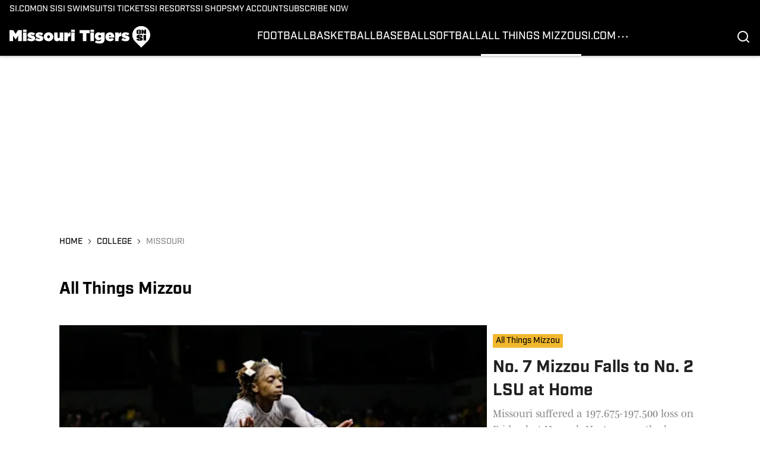

--- FILE ---
content_type: text/html
request_url: https://www.si.com/college/missouri/all-things-mizzou
body_size: 64508
content:

    <!DOCTYPE html>
    <html  lang="en-US" kasda>
    <head>
        <meta charset="UTF-8">
        <meta name="viewport" content="width=device-width, initial-scale=1">
        
    <title>All Things Mizzou - Missouri Tigers On SI - Sports Illustrated</title>

    <meta charSet="utf-8"/>
<meta name="description" content="All Things Mizzou - Missouri Tigers On SI - Sports Illustrated"/>
<meta property="fb:app_id" content="531030426978426"/>
<meta property="fb:pages" content="135074016363291"/>
<meta property="og:title" content="All Things Mizzou - Missouri Tigers On SI - Sports Illustrated"/>
<meta property="og:site_name" content="Missouri Tigers On SI"/>
<meta property="og:image" content="https://images2.minutemediacdn.com/image/upload/c_fill,w_1440,ar_16:9,f_auto,q_auto,g_auto/v1712170891/SI/Cover%20images/Mizzou_Central_Generic_image.png"/>
<meta property="og:url" content="https://www.si.com/college/missouri/all-things-mizzou"/>
<meta property="og:image:width" content="1440"/>
<meta property="og:image:height" content="810"/>
<meta property="og:description" content="All Things Mizzou - Missouri Tigers On SI - Sports Illustrated"/>
<meta property="og:type" content="website"/>
<meta property="twitter:title" content="All Things Mizzou - Missouri Tigers On SI - Sports Illustrated"/>
<meta property="twitter:description" content="All Things Mizzou - Missouri Tigers On SI - Sports Illustrated"/>
<meta property="twitter:image" content="https://images2.minutemediacdn.com/image/upload/c_fill,w_1440,ar_16:9,f_auto,q_auto,g_auto/v1712170891/SI/Cover%20images/Mizzou_Central_Generic_image.png"/>
<meta property="twitter:url" content="https://www.si.com/college/missouri/all-things-mizzou"/>
<meta property="twitter:card" content="summary_large_image"/>
<meta property="twitter:image:width" content="1440"/>
<meta property="twitter:image:height" content="810"/>
<meta property="twitter:site" content="@MizzouCentralFN"/>
<meta name="theme-color" content="#000000"/>
    <link rel="icon" href="https://images2.minutemediacdn.com/image/upload/c_fill,w_1440,ar_1:1,f_auto,q_auto,g_auto/SI/ON_SI-Favicon_B_96x96_3.ico" type="image/png"/>
<link rel="canonical" href="https://www.si.com/college/missouri/all-things-mizzou"/>




<link rel="stylesheet" as="style" href="https://use.typekit.net/pvh6tvg.css"/>
<link rel="stylesheet" as="style" href="https://use.typekit.net/pvh6tvg.css"/>
    <script type="text/javascript">!function(){var e,t,n,i,r={passive:!0,capture:!0},a=new Date,o=function(){i=[],t=-1,e=null,f(addEventListener)},c=function(i,r){e||(e=r,t=i,n=new Date,f(removeEventListener),u())},u=function(){if(t>=0&&t<n-a){var r={entryType:"first-input",name:e.type,target:e.target,cancelable:e.cancelable,startTime:e.timeStamp,processingStart:e.timeStamp+t};i.forEach((function(e){e(r)})),i=[]}},s=function(e){if(e.cancelable){var t=(e.timeStamp>1e12?new Date:performance.now())-e.timeStamp;"pointerdown"==e.type?function(e,t){var n=function(){c(e,t),a()},i=function(){a()},a=function(){removeEventListener("pointerup",n,r),removeEventListener("pointercancel",i,r)};addEventListener("pointerup",n,r),addEventListener("pointercancel",i,r)}(t,e):c(t,e)}},f=function(e){["mousedown","keydown","touchstart","pointerdown"].forEach((function(t){return e(t,s,r)}))},p="hidden"===document.visibilityState?0:1/0;addEventListener("visibilitychange",(function e(t){"hidden"===document.visibilityState&&(p=t.timeStamp,removeEventListener("visibilitychange",e,!0))}),!0);o(),self.webVitals={firstInputPolyfill:function(e){i.push(e),u()},resetFirstInputPolyfill:o,get firstHiddenTime(){return p}}}();</script>
<script type="application/ld+json">{"@context":"http://schema.org","@type":"ItemList","itemListElement":[{"@type":"NewsArticle","position":1,"url":"https://www.si.com/college/missouri/all-things-mizzou/no-7-mizzou-falls-to-no-2-lsu-at-home-01kg8q2x6czt","headline":"No. 7 Mizzou Falls to No. 2 LSU at Home","image":"https://images2.minutemediacdn.com/image/upload/c_crop,w_1702,h_957,x_0,y_0/c_fill,w_720,ar_16:9,f_auto,q_auto,g_auto/images/voltaxMediaLibrary/mmsport/mizzou_central/01kf54fcaye6dh0qrs45.jpg","datePublished":"2026-01-31T02:46:33Z","author":{"@type":"Person","name":"Lilly Marshall","url":"https://www.si.com/college/missouri/author/lilly-marshall"},"publisher":{"@type":"Organization","name":"Sports Illustrated","logo":{"@type":"ImageObject","url":"https://www.si.com/.image/c_fit%2Ccs_srgb%2Ch_60%2Cq_auto:good%2Cw_600/MTY3NDcxMDIwMjQ3MDk4OTky/si_logo_60x600_red.png","width":600,"height":60}},"articleSection":"All Things Mizzou"},{"@type":"NewsArticle","position":2,"url":"https://www.si.com/college/missouri/all-things-mizzou/mizzou-athletics-announces-2-keys-hire-to-fundraising-unit-the-buzz","headline":"Mizzou Athletics Announces 2 Keys Hire to Fundraising Unit: The Buzz","image":"https://images2.minutemediacdn.com/image/upload/c_crop,w_1792,h_1008,x_68,y_271/c_fill,w_720,ar_16:9,f_auto,q_auto,g_auto/images/voltaxMediaLibrary/mmsport/mizzou_central/01k7a5jc612173vxsfbz.jpg","datePublished":"2026-01-29T06:00:01Z","author":{"@type":"Person","name":"Joey Van Zummeren","url":"https://www.si.com/college/missouri/author/joey-van-zummeren"},"publisher":{"@type":"Organization","name":"Sports Illustrated","logo":{"@type":"ImageObject","url":"https://www.si.com/.image/c_fit%2Ccs_srgb%2Ch_60%2Cq_auto:good%2Cw_600/MTY3NDcxMDIwMjQ3MDk4OTky/si_logo_60x600_red.png","width":600,"height":60}},"articleSection":"All Things Mizzou"},{"@type":"NewsArticle","position":3,"url":"https://www.si.com/college/missouri/all-things-mizzou/missouri-wrestling-defeats-northern-colorado-the-buzz","headline":"Missouri Wrestling Defeats Northern Colorado: The Buzz","image":"https://images2.minutemediacdn.com/image/upload/c_crop,w_3569,h_2007,x_0,y_0/c_fill,w_720,ar_16:9,f_auto,q_auto,g_auto/images/ImagnImages/mmsport/mizzou_central/01kfwdv7tk8fhz3fnsxf.jpg","datePublished":"2026-01-26T06:12:40Z","author":{"@type":"Person","name":"Izabelle Cool","url":"https://www.si.com/college/missouri/author/izabelle.cool"},"publisher":{"@type":"Organization","name":"Sports Illustrated","logo":{"@type":"ImageObject","url":"https://www.si.com/.image/c_fit%2Ccs_srgb%2Ch_60%2Cq_auto:good%2Cw_600/MTY3NDcxMDIwMjQ3MDk4OTky/si_logo_60x600_red.png","width":600,"height":60}},"articleSection":"All Things Mizzou"},{"@type":"NewsArticle","position":4,"url":"https://www.si.com/college/missouri/all-things-mizzou/mizzou-wrestling-suffers-loss-to-oklahoma-state-the-buzz","headline":"Mizzou Wrestling Suffers Loss to Oklahoma State: The Buzz","image":"https://images2.minutemediacdn.com/image/upload/c_crop,w_1920,h_1080,x_0,y_0/c_fill,w_720,ar_16:9,f_auto,q_auto,g_auto/images/voltaxMediaLibrary/mmsport/mizzou_central/01kfpzt1d1ajwxtba405.webp","datePublished":"2026-01-24T06:00:00Z","author":{"@type":"Person","name":"Joey Van Zummeren","url":"https://www.si.com/college/missouri/author/joey-van-zummeren"},"publisher":{"@type":"Organization","name":"Sports Illustrated","logo":{"@type":"ImageObject","url":"https://www.si.com/.image/c_fit%2Ccs_srgb%2Ch_60%2Cq_auto:good%2Cw_600/MTY3NDcxMDIwMjQ3MDk4OTky/si_logo_60x600_red.png","width":600,"height":60}},"articleSection":"All Things Mizzou"},{"@type":"NewsArticle","position":5,"url":"https://www.si.com/college/missouri/all-things-mizzou/mizzou-gymnastics-narrowly-falls-to-alabama","headline":"No. 7 Mizzou Gymnastics Narrowly Falls to No. 3 Alabama","image":"https://images2.minutemediacdn.com/image/upload/c_crop,w_2048,h_1152,x_0,y_66/c_fill,w_720,ar_16:9,f_auto,q_auto,g_auto/images/voltaxMediaLibrary/mmsport/mizzou_central/01kfq0pzhrn325wsn38y.jpg","datePublished":"2026-01-24T04:14:59Z","author":{"@type":"Person","name":"Joey Van Zummeren","url":"https://www.si.com/college/missouri/author/joey-van-zummeren"},"publisher":{"@type":"Organization","name":"Sports Illustrated","logo":{"@type":"ImageObject","url":"https://www.si.com/.image/c_fit%2Ccs_srgb%2Ch_60%2Cq_auto:good%2Cw_600/MTY3NDcxMDIwMjQ3MDk4OTky/si_logo_60x600_red.png","width":600,"height":60}},"articleSection":"All Things Mizzou"},{"@type":"NewsArticle","position":6,"url":"https://www.si.com/college/missouri/wrestling/missouri-wrestling-sweeps-weekend-slate","headline":"No. 19 Missouri Wrestling Sweeps Weekend Slate","image":"https://images2.minutemediacdn.com/image/upload/c_crop,w_5800,h_3262,x_0,y_0/c_fill,w_720,ar_16:9,f_auto,q_auto,g_auto/images/ImagnImages/mmsport/mizzou_central/01kf7hxvfqegm8yjtk89.jpg","datePublished":"2026-01-18T04:26:19Z","author":{"@type":"Person","name":"Izabelle Cool","url":"https://www.si.com/college/missouri/author/izabelle.cool"},"publisher":{"@type":"Organization","name":"Sports Illustrated","logo":{"@type":"ImageObject","url":"https://www.si.com/.image/c_fit%2Ccs_srgb%2Ch_60%2Cq_auto:good%2Cw_600/MTY3NDcxMDIwMjQ3MDk4OTky/si_logo_60x600_red.png","width":600,"height":60}},"articleSection":"Wrestling"},{"@type":"NewsArticle","position":7,"url":"https://www.si.com/college/missouri/all-things-mizzou/mizzou-falls-for-the-first-time-this-season-to-no-2-oklahoma-","headline":"Mizzou Falls for the First Time this Season to No. 2 Oklahoma","image":"https://images2.minutemediacdn.com/image/upload/c_crop,w_1605,h_902,x_0,y_86/c_fill,w_720,ar_16:9,f_auto,q_auto,g_auto/images/voltaxMediaLibrary/mmsport/mizzou_central/01kf54jbf3jn1y050c88.jpg","datePublished":"2026-01-17T03:41:30Z","author":{"@type":"Person","name":"Lilly Marshall","url":"https://www.si.com/college/missouri/author/lilly-marshall"},"publisher":{"@type":"Organization","name":"Sports Illustrated","logo":{"@type":"ImageObject","url":"https://www.si.com/.image/c_fit%2Ccs_srgb%2Ch_60%2Cq_auto:good%2Cw_600/MTY3NDcxMDIwMjQ3MDk4OTky/si_logo_60x600_red.png","width":600,"height":60}},"articleSection":"All Things Mizzou"},{"@type":"NewsArticle","position":8,"url":"https://www.si.com/college/missouri/all-things-mizzou/mizzou-women-s-basketball-set-to-host-arkansas-the-buzz-01kezn6h4kee","headline":"Mizzou Women's Basketball Set to Host Arkansas: The Buzz","image":"https://images2.minutemediacdn.com/image/upload/c_crop,w_3205,h_1802,x_0,y_0/c_fill,w_720,ar_16:9,f_auto,q_auto,g_auto/images/voltaxMediaLibrary/mmsport/mizzou_central/01kcfs1y0nh9ctw8sj4d.jpg","datePublished":"2026-01-15T06:00:00Z","author":[],"publisher":{"@type":"Organization","name":"Sports Illustrated","logo":{"@type":"ImageObject","url":"https://www.si.com/.image/c_fit%2Ccs_srgb%2Ch_60%2Cq_auto:good%2Cw_600/MTY3NDcxMDIwMjQ3MDk4OTky/si_logo_60x600_red.png","width":600,"height":60}},"articleSection":"All Things Mizzou"},{"@type":"NewsArticle","position":9,"url":"https://www.si.com/college/missouri/all-things-mizzou/horton-lawrence-lead-missouri-ameritas-masters-classic-the-buzz","headline":"Horton and Lawrence Lead Missouri at the Ameritas Master's Classic: The Buzz","image":"https://images2.minutemediacdn.com/image/upload/c_crop,w_3984,h_2241,x_0,y_0/c_fill,w_720,ar_16:9,f_auto,q_auto,g_auto/images/ImagnImages/mmsport/mizzou_central/01ker7chn7qqgybpkz1r.jpg","datePublished":"2026-01-12T06:00:00Z","author":{"@type":"Person","name":"Izabelle Cool","url":"https://www.si.com/college/missouri/author/izabelle.cool"},"publisher":{"@type":"Organization","name":"Sports Illustrated","logo":{"@type":"ImageObject","url":"https://www.si.com/.image/c_fit%2Ccs_srgb%2Ch_60%2Cq_auto:good%2Cw_600/MTY3NDcxMDIwMjQ3MDk4OTky/si_logo_60x600_red.png","width":600,"height":60}},"articleSection":"All Things Mizzou"},{"@type":"NewsArticle","position":10,"url":"https://www.si.com/college/missouri/football/remaining-positions-of-need-in-the-transfer-portal-for-mizzou-the-buzz","headline":"Remaining Positions of Need in the Transfer Portal for Mizzou: The Buzz","image":"https://images2.minutemediacdn.com/image/upload/c_crop,w_3741,h_2104,x_0,y_0/c_fill,w_720,ar_16:9,f_auto,q_auto,g_auto/images/ImagnImages/mmsport/mizzou_central/01kek6hfgr1r2wyj3yfy.jpg","datePublished":"2026-01-10T06:13:18Z","author":{"@type":"Person","name":"Michael Stamps","url":"https://www.si.com/college/missouri/author/michael-stamps"},"publisher":{"@type":"Organization","name":"Sports Illustrated","logo":{"@type":"ImageObject","url":"https://www.si.com/.image/c_fit%2Ccs_srgb%2Ch_60%2Cq_auto:good%2Cw_600/MTY3NDcxMDIwMjQ3MDk4OTky/si_logo_60x600_red.png","width":600,"height":60}},"articleSection":"Football"},{"@type":"NewsArticle","position":11,"url":"https://www.si.com/college/missouri/all-things-mizzou/missouri-wrestling-claims-three-titles-2026-soldier-salute-the-buzz","headline":"Missouri Wrestling Claims Three Titles at 2026 Soldier Salute: The Buzz","image":"https://images2.minutemediacdn.com/image/upload/c_crop,w_3000,h_1687,x_0,y_244/c_fill,w_720,ar_16:9,f_auto,q_auto,g_auto/images/ImagnImages/mmsport/mizzou_central/01ke66p3w23wfa19fwar.jpg","datePublished":"2026-01-05T06:00:00Z","author":{"@type":"Person","name":"Izabelle Cool","url":"https://www.si.com/college/missouri/author/izabelle.cool"},"publisher":{"@type":"Organization","name":"Sports Illustrated","logo":{"@type":"ImageObject","url":"https://www.si.com/.image/c_fit%2Ccs_srgb%2Ch_60%2Cq_auto:good%2Cw_600/MTY3NDcxMDIwMjQ3MDk4OTky/si_logo_60x600_red.png","width":600,"height":60}},"articleSection":"All Things Mizzou"},{"@type":"NewsArticle","position":12,"url":"https://www.si.com/college/missouri/all-things-mizzou/mizzou-gymnastics-defeats-iowa-state-in-season-opener-","headline":"Mizzou Gymnastics Defeats Iowa State in Season Opener","image":"https://images2.minutemediacdn.com/image/upload/c_crop,w_1920,h_1080,x_0,y_0/c_fill,w_720,ar_16:9,f_auto,q_auto,g_auto/images/voltaxMediaLibrary/mmsport/mizzou_central/01jr6w04d5y8ys6ex3xm.jpg","datePublished":"2026-01-04T22:05:54Z","author":{"@type":"Person","name":"Lilly Marshall","url":"https://www.si.com/college/missouri/author/lilly-marshall"},"publisher":{"@type":"Organization","name":"Sports Illustrated","logo":{"@type":"ImageObject","url":"https://www.si.com/.image/c_fit%2Ccs_srgb%2Ch_60%2Cq_auto:good%2Cw_600/MTY3NDcxMDIwMjQ3MDk4OTky/si_logo_60x600_red.png","width":600,"height":60}},"articleSection":"All Things Mizzou"},{"@type":"NewsArticle","position":13,"url":"https://www.si.com/college/missouri/football/live-blog-of-mizzou-against-virginia-in-the-gator-bowl-","headline":"Live Blog of Mizzou Against Virginia in the Gator Bowl","image":"https://images2.minutemediacdn.com/image/upload/c_crop,w_6000,h_3375,x_0,y_0/c_fill,w_720,ar_16:9,f_auto,q_auto,g_auto/images/ImagnImages/mmsport/mizzou_central/01kdhm6ztj28cspvfttg.jpg","datePublished":"2025-12-27T22:24:55Z","author":{"@type":"Person","name":"Lilly Marshall","url":"https://www.si.com/college/missouri/author/lilly-marshall"},"publisher":{"@type":"Organization","name":"Sports Illustrated","logo":{"@type":"ImageObject","url":"https://www.si.com/.image/c_fit%2Ccs_srgb%2Ch_60%2Cq_auto:good%2Cw_600/MTY3NDcxMDIwMjQ3MDk4OTky/si_logo_60x600_red.png","width":600,"height":60}},"articleSection":"Football"},{"@type":"NewsArticle","position":14,"url":"https://www.si.com/college/missouri/all-things-mizzou/missouri-wrestling-showcases-new-talent-cougar-clash-buzz","headline":"No. 12 Missouri Wrestling Showcases New Talent at Cougar Clash: The Buzz","image":"https://images2.minutemediacdn.com/image/upload/c_crop,w_4671,h_2627,x_405,y_81/c_fill,w_720,ar_16:9,f_auto,q_auto,g_auto/images/ImagnImages/mmsport/mizzou_central/01kby2fef9nwqaw1pyrt.jpg","datePublished":"2025-12-08T06:00:00Z","author":{"@type":"Person","name":"Izabelle Cool","url":"https://www.si.com/college/missouri/author/izabelle.cool"},"publisher":{"@type":"Organization","name":"Sports Illustrated","logo":{"@type":"ImageObject","url":"https://www.si.com/.image/c_fit%2Ccs_srgb%2Ch_60%2Cq_auto:good%2Cw_600/MTY3NDcxMDIwMjQ3MDk4OTky/si_logo_60x600_red.png","width":600,"height":60}},"articleSection":"All Things Mizzou"},{"@type":"NewsArticle","position":15,"url":"https://www.si.com/college/missouri/wrestling/missouri-wrestling-splits-duals-hustle-heartland","headline":"No. 12 Missouri Wrestling Splits Duals at Hustle in the Heartland ","image":"https://images2.minutemediacdn.com/image/upload/c_crop,w_3000,h_1687,x_0,y_216/c_fill,w_720,ar_16:9,f_auto,q_auto,g_auto/images/ImagnImages/mmsport/mizzou_central/01kbry6q18mdw15mftx4.jpg","datePublished":"2025-12-06T04:21:28Z","author":{"@type":"Person","name":"Izabelle Cool","url":"https://www.si.com/college/missouri/author/izabelle.cool"},"publisher":{"@type":"Organization","name":"Sports Illustrated","logo":{"@type":"ImageObject","url":"https://www.si.com/.image/c_fit%2Ccs_srgb%2Ch_60%2Cq_auto:good%2Cw_600/MTY3NDcxMDIwMjQ3MDk4OTky/si_logo_60x600_red.png","width":600,"height":60}},"articleSection":"Wrestling"},{"@type":"NewsArticle","position":16,"url":"https://www.si.com/college/missouri/all-things-mizzou/mizzou-defensive-end-accepts-senior-bowl-invite-the-buzz-01kbkv0xrg44","headline":"Mizzou Defensive End Accepts Senior Bowl Invite: The Buzz","image":"https://images2.minutemediacdn.com/image/upload/c_crop,w_4346,h_2444,x_0,y_256/c_fill,w_720,ar_16:9,f_auto,q_auto,g_auto/images/voltaxMediaLibrary/mmsport/mizzou_central/01k5284adyyek0th4r3q.jpg","datePublished":"2025-12-04T06:00:00Z","author":{"@type":"Person","name":"Amber Winkler","url":"https://www.si.com/college/missouri/author/amber-winkler"},"publisher":{"@type":"Organization","name":"Sports Illustrated","logo":{"@type":"ImageObject","url":"https://www.si.com/.image/c_fit%2Ccs_srgb%2Ch_60%2Cq_auto:good%2Cw_600/MTY3NDcxMDIwMjQ3MDk4OTky/si_logo_60x600_red.png","width":600,"height":60}},"articleSection":"All Things Mizzou"},{"@type":"NewsArticle","position":17,"url":"https://www.si.com/college/missouri/all-things-mizzou/mizzou-announces-extension-for-volleyball-coach-dawn-sullivan-the-buzz","headline":"Mizzou Announces Extension for Volleyball Coach Dawn Sullivan: The Buzz","image":"https://images2.minutemediacdn.com/image/upload/c_crop,w_533,h_299,x_0,y_0/c_fill,w_720,ar_16:9,f_auto,q_auto,g_auto/images/voltaxMediaLibrary/mmsport/mizzou_central/01kbe9wdmdpwm975cwxy.webp","datePublished":"2025-12-02T06:00:00Z","author":{"@type":"Person","name":"Joey Van Zummeren","url":"https://www.si.com/college/missouri/author/joey-van-zummeren"},"publisher":{"@type":"Organization","name":"Sports Illustrated","logo":{"@type":"ImageObject","url":"https://www.si.com/.image/c_fit%2Ccs_srgb%2Ch_60%2Cq_auto:good%2Cw_600/MTY3NDcxMDIwMjQ3MDk4OTky/si_logo_60x600_red.png","width":600,"height":60}},"articleSection":"All Things Mizzou"},{"@type":"NewsArticle","position":18,"url":"https://www.si.com/college/missouri/wrestling/mizzou-wrestling-falls-in-top-15-dual-the-buzz-","headline":"Mizzou Wrestling Falls in Top-15 Dual: The Buzz","image":"https://images2.minutemediacdn.com/image/upload/c_crop,w_1919,h_1079,x_0,y_0/c_fill,w_720,ar_16:9,f_auto,q_auto,g_auto/images/voltaxMediaLibrary/mmsport/mizzou_central/01kawt7txs7w4m0z999j.webp","datePublished":"2025-11-25T14:35:56Z","author":{"@type":"Person","name":"Brady Shanahan","url":"https://www.si.com/college/missouri/author/brady-shanahan"},"publisher":{"@type":"Organization","name":"Sports Illustrated","logo":{"@type":"ImageObject","url":"https://www.si.com/.image/c_fit%2Ccs_srgb%2Ch_60%2Cq_auto:good%2Cw_600/MTY3NDcxMDIwMjQ3MDk4OTky/si_logo_60x600_red.png","width":600,"height":60}},"articleSection":"Wrestling"},{"@type":"NewsArticle","position":19,"url":"https://www.si.com/college/missouri/all-things-mizzou/was-mizzou-agressive-enough-against-oklahoma-the-buzz","headline":"Was Mizzou Agressive Enough Against Oklahoma?: The Buzz","image":"https://images2.minutemediacdn.com/image/upload/c_crop,w_5663,h_3185,x_0,y_42/c_fill,w_720,ar_16:9,f_auto,q_auto,g_auto/images/ImagnImages/mmsport/mizzou_central/01karxejwjdqgxawz6qf.jpg","datePublished":"2025-11-24T06:00:00Z","author":[{"@type":"Person","name":"Joseph Van Zummeren","url":"https://www.si.com/college/missouri/author/vance-joseph"},{"@type":"Person","name":"Izabelle Cool","url":"https://www.si.com/college/missouri/author/izabelle.cool"}],"publisher":{"@type":"Organization","name":"Sports Illustrated","logo":{"@type":"ImageObject","url":"https://www.si.com/.image/c_fit%2Ccs_srgb%2Ch_60%2Cq_auto:good%2Cw_600/MTY3NDcxMDIwMjQ3MDk4OTky/si_logo_60x600_red.png","width":600,"height":60}},"articleSection":"All Things Mizzou"},{"@type":"NewsArticle","position":20,"url":"https://www.si.com/college/missouri/all-things-mizzou/mizzou-swim-and-dive-holds-lead-after-day-2-of-mizzou-invite-the-buzz","headline":"Mizzou Swim and Dive Holds Lead After Day 2 of Mizzou Invite: The Buzz","image":"https://images2.minutemediacdn.com/image/upload/c_crop,w_1530,h_860,x_0,y_0/c_fill,w_720,ar_16:9,f_auto,q_auto,g_auto/images/voltaxMediaLibrary/mmsport/mizzou_central/01j40sj4szrreq3vamke.jpg","datePublished":"2025-11-22T04:31:55Z","author":{"@type":"Person","name":"Joey Van Zummeren","url":"https://www.si.com/college/missouri/author/joey-van-zummeren"},"publisher":{"@type":"Organization","name":"Sports Illustrated","logo":{"@type":"ImageObject","url":"https://www.si.com/.image/c_fit%2Ccs_srgb%2Ch_60%2Cq_auto:good%2Cw_600/MTY3NDcxMDIwMjQ3MDk4OTky/si_logo_60x600_red.png","width":600,"height":60}},"articleSection":"All Things Mizzou"},{"@type":"NewsArticle","position":21,"url":"https://www.si.com/college/missouri/football/mizzou-freshman-wr-looks-back-on-first-season-the-buzz","headline":"Mizzou Freshman WR Looks Back on First Season: The Buzz","image":"https://images2.minutemediacdn.com/image/upload/c_crop,w_1691,h_951,x_241,y_341/c_fill,w_720,ar_16:9,f_auto,q_auto,g_auto/images/voltaxMediaLibrary/mmsport/mizzou_central/01k7cxzmmq10dbazr71m.jpg","datePublished":"2025-11-12T06:27:55Z","author":{"@type":"Person","name":"Michael Stamps","url":"https://www.si.com/college/missouri/author/michael-stamps"},"publisher":{"@type":"Organization","name":"Sports Illustrated","logo":{"@type":"ImageObject","url":"https://www.si.com/.image/c_fit%2Ccs_srgb%2Ch_60%2Cq_auto:good%2Cw_600/MTY3NDcxMDIwMjQ3MDk4OTky/si_logo_60x600_red.png","width":600,"height":60}},"articleSection":"Football"},{"@type":"NewsArticle","position":22,"url":"https://www.si.com/college/missouri/all-things-mizzou/mizzou-wrestling-places-first-at-tiger-style-invite-the-buzz","headline":"Mizzou Wrestling Places First at Tiger Style Invite: The Buzz","image":"https://images2.minutemediacdn.com/image/upload/c_crop,w_3000,h_1687,x_0,y_108/c_fill,w_720,ar_16:9,f_auto,q_auto,g_auto/images/ImagnImages/mmsport/mizzou_central/01k9p8fv2c9nzqj02aqw.jpg","datePublished":"2025-11-10T18:10:47Z","author":{"@type":"Person","name":"Joey Van Zummeren","url":"https://www.si.com/college/missouri/author/joey-van-zummeren"},"publisher":{"@type":"Organization","name":"Sports Illustrated","logo":{"@type":"ImageObject","url":"https://www.si.com/.image/c_fit%2Ccs_srgb%2Ch_60%2Cq_auto:good%2Cw_600/MTY3NDcxMDIwMjQ3MDk4OTky/si_logo_60x600_red.png","width":600,"height":60}},"articleSection":"All Things Mizzou"},{"@type":"NewsArticle","position":23,"url":"https://www.si.com/college/missouri/football/takeaways-from-mizzou-s-troublesome-loss-to-texas-a-m-01k9jdb19ap3","headline":"Takeaways from Mizzou's Troublesome Loss to Texas A&M","image":"https://images2.minutemediacdn.com/image/upload/c_crop,w_5184,h_2916,x_0,y_0/c_fill,w_720,ar_16:9,f_auto,q_auto,g_auto/images/voltaxMediaLibrary/mmsport/mizzou_central/01k9jvdxvz0p5bp56bex.jpg","datePublished":"2025-11-09T00:04:25Z","author":{"@type":"Person","name":"Lilly Marshall","url":"https://www.si.com/college/missouri/author/lilly-marshall"},"publisher":{"@type":"Organization","name":"Sports Illustrated","logo":{"@type":"ImageObject","url":"https://www.si.com/.image/c_fit%2Ccs_srgb%2Ch_60%2Cq_auto:good%2Cw_600/MTY3NDcxMDIwMjQ3MDk4OTky/si_logo_60x600_red.png","width":600,"height":60}},"articleSection":"Football"},{"@type":"NewsArticle","position":24,"url":"https://www.si.com/college/missouri/football/mizzou-needs-its-wr-core-to-step-up-against-texas-a-m-the-buzz","headline":"Mizzou Needs Its WR Core to Step Up Against Texas A&M: The Buzz","image":"https://images2.minutemediacdn.com/image/upload/c_crop,w_6000,h_3375,x_0,y_470/c_fill,w_720,ar_16:9,f_auto,q_auto,g_auto/images/voltaxMediaLibrary/mmsport/mizzou_central/01k4je11yyhvhpv7jb7k.jpg","datePublished":"2025-11-07T06:00:00Z","author":[{"@type":"Person","name":"Lilly Marshall","url":"https://www.si.com/college/missouri/author/lilly-marshall"},{"@type":"Person","name":"Michael Stamps","url":"https://www.si.com/college/missouri/author/michael-stamps"}],"publisher":{"@type":"Organization","name":"Sports Illustrated","logo":{"@type":"ImageObject","url":"https://www.si.com/.image/c_fit%2Ccs_srgb%2Ch_60%2Cq_auto:good%2Cw_600/MTY3NDcxMDIwMjQ3MDk4OTky/si_logo_60x600_red.png","width":600,"height":60}},"articleSection":"Football"},{"@type":"NewsArticle","position":25,"url":"https://www.si.com/college/missouri/football/mizzou-needs-to-worry-about-former-recruiting-target-at-texas-a-m-the-buzz-","headline":"Mizzou Needs to Worry About Former Recruiting Target at Texas A&M: The Buzz","image":"https://images2.minutemediacdn.com/image/upload/c_crop,w_4000,h_2250,x_0,y_0/c_fill,w_720,ar_16:9,f_auto,q_auto,g_auto/images/ImagnImages/mmsport/mizzou_central/01k996k5mtvwn8ankgkq.jpg","datePublished":"2025-11-05T06:00:00Z","author":{"@type":"Person","name":"Michael Stamps","url":"https://www.si.com/college/missouri/author/michael-stamps"},"publisher":{"@type":"Organization","name":"Sports Illustrated","logo":{"@type":"ImageObject","url":"https://www.si.com/.image/c_fit%2Ccs_srgb%2Ch_60%2Cq_auto:good%2Cw_600/MTY3NDcxMDIwMjQ3MDk4OTky/si_logo_60x600_red.png","width":600,"height":60}},"articleSection":"Football"}]}</script>
<script title="Breadcrumbs" type="application/ld+json">{"@context":"http://schema.org","@type":"BreadcrumbList","itemListElement":[{"@type":"ListItem","position":1,"name":"Home","item":"https://www.si.com"},{"@type":"ListItem","position":2,"name":"college","item":"https://www.si.com/college"},{"@type":"ListItem","position":3,"name":"missouri","item":"https://www.si.com/college/missouri"}]}</script>
<script src="https://cdn-ukwest.onetrust.com/scripttemplates/otSDKStub.js" type="text/javascript" data-domain-script="01948995-2b4d-78dc-a8c2-9a61ad90edd4"></script>
<script src="https://cdn.cookielaw.org/opt-out/otCCPAiab.js" type="text/javascript" ccpa-opt-out-ids="C0004" ccpa-opt-out-geo="ca" ccpa-opt-out-lspa="true"></script>
<script type="text/javascript">
      function OptanonWrapper() {
        const geoData = OneTrust.getGeolocationData?.();
        const isUS = (geoData?.country === "US");
        const groups = window.OnetrustActiveGroups || '';
        const consentGiven = groups.includes(',C0004,');

        const shouldLoadAutoBlockScript = !isUS || (isUS && !consentGiven);

        function updatePermutiveConsent() {
          if (typeof window.permutive !== 'undefined' && window.permutive.consent) {
            const currentGroups = window.OnetrustActiveGroups || '';
            const hasConsent = currentGroups.includes(',C0004,');
            if (hasConsent) {
              window.permutive.consent({ "opt_in": true, "token": "CONSENT_CAPTURED" });
            } else {
              window.permutive.consent({ "opt_in": false });
            }
          }
        }

        if (shouldLoadAutoBlockScript) {
          loadAutoBlockScript();
        } else {
          OneTrust.OnConsentChanged(function(eventData) {
            updatePermutiveConsent();
            loadAutoBlockScript();
            location.reload();
          });
        }

        function loadAutoBlockScript() {
          if (!document.getElementById("OTAutoBlock")) {
            var script = document.createElement("script");
            script.type = "text/javascript";
            script.src = "https://cdn-ukwest.onetrust.com/consent/01948995-2b4d-78dc-a8c2-9a61ad90edd4/OtAutoBlock.js";
            script.id = "OTAutoBlock";
            document.head.appendChild(script);
          }
        }
      }
    </script>
<script type="text/javascript" data-consent-category="C0001">(function(w,d,s,l,i){w[l]=w[l]||[];w[l].push({'gtm.start': new Date().getTime(),event:'gtm.js'});var f=d.getElementsByTagName(s)[0],j=d.createElement(s),dl=l!='dataLayer'?'&l='+l:'';j.async=true;j.src='https://www.googletagmanager.com/gtm.js?id='+i+dl;f.parentNode.insertBefore(j,f);})(window,document,'script','dataLayer','GTM-TCW5HW')</script>
<script type="text/javascript" data-consent-category="C0001">const style = document.createElement('style');
style.innerHTML = `
      #INDmenu-btn {
        display:none;
      }
    `;
document.head.appendChild(style);
window.mmClientApi = window.mmClientApi || [];
window.mmClientApi.push('injectAccessibilityIcon', {});</script>
<script type="text/javascript" data-consent-category="C0004">var placeholders = {
    oneOnOne: {
        id: "div-gpt-ad-1552218089756-0"
    },
    sidebar1: {
        id: "div-sideBar1"
    },
    sidebar2: {
        id: "div-sideBar2"
    },
    top: {
        id: "div-gpt-ad-1552218170642-0"
    },
    stickyBottom: {
        id: "div-sticky-bottom"
    },
    belowTopSection: {
        id: "below-top-section"
    },
    belowSecondSection: {
        id: "below-second-section"
    }
};
mmClientApi.push('injectAdPlaceholders', placeholders);</script>
<script type="text/javascript" data-consent-category="C0004">const mmCommercialScript = document.createElement('script');
mmCommercialScript.src = 'https://uds-selector.bqstreamer.com/library/si/mizzou_central/code?mz-subid=2&mm-referer=' + encodeURIComponent(location.href);
document.head.appendChild(mmCommercialScript);</script>
<script type="text/javascript" data-consent-category="C0004">var script = document.createElement('script');

script.async = true;
script.id = "xpcNQ";
script.setAttribute("data-sdk", "l/1.1.11");
script.setAttribute("data-cfasync", "false");
script.src = "https://html-load.com/loader.min.js";
script.charset = "UTF-8";

script.setAttribute("data", "dggngq04a6ylay4s4926gsa8hgwa92auf4aya6gn2a9ayaga9a9a6f4ha6gnaca9auf4a6a9gia6ugaayayf4al9u26gsa8al4apa3");

script.setAttribute("onload", "!async function(){let e='html-load.com';const t=window,r=e=>new Promise((t=>setTimeout(t,e))),o=t.atob,a=t.btoa,s=r=>{const s=o('VGhlcmUgd2FzIGEgcHJvYmxlbSBsb2FkaW5nIHRoZSBwYWdlLiBQbGVhc2UgY2xpY2sgT0sgdG8gbGVhcm4gbW9yZS4=');if(confirm(s)){const o=new t.URL('https://report.error-report.com/modal'),s=o.searchParams;s.set('url',a(location.href)),s.set('error',a(r.toString())),s.set('domain',e),location.href=o.href}else location.reload()};try{const c=()=>new Promise((e=>{let r=Math.random().toString(),o=Math.random().toString();t.addEventListener('message',(e=>e.data===r&&t.postMessage(o,'*'))),t.addEventListener('message',(t=>t.data===o&&e())),t.postMessage(r,'*')}));async function n(){try{let e=!1,o=Math.random().toString();if(t.addEventListener('message',(t=>{t.data===o+'_as_res'&&(e=!0)})),t.postMessage(o+'_as_req','*'),await c(),await r(500),e)return!0}catch(e){console.error(e)}return!1}const i=[100,500,1e3];for(let l=0;l<=i.length&&!await n();l++){if(l===i.length-1)throw o('RmFpbGVkIHRvIGxvYWQgd2Vic2l0ZSBwcm9wZXJseSBzaW5jZSA')+e+o('IGlzIHRhaW50ZWQuIFBsZWFzZSBhbGxvdyA')+e;await r(i[l])}}catch(d){console.error(d);try{t.localStorage.setItem(t.location.host+'_fa_'+a('last_bfa_at'),Date.now().toString())}catch(m){}try{setInterval((()=>document.querySelectorAll('link,style').forEach((e=>e.remove()))),100);const h=await(await fetch('https://error-report.com/report?type=loader_light&url='+a(location.href)+'&error='+a(d),{method:'POST'})).text();let g=!1;t.addEventListener('message',(e=>{'as_modal_loaded'===e.data&&(g=!0)}));let p=document.createElement('iframe');const f=new t.URL('https://report.error-report.com/modal'),u=f.searchParams;u.set('url',a(location.href)),u.set('eventId',h),u.set('error',a(d)),u.set('domain',e),p.src=f.href,p.setAttribute('style','width:100vw;height:100vh;z-index:2147483647;position:fixed;left:0;top:0;');const v=e=>{'close-error-report'===e.data&&(p.remove(),t.removeEventListener('message',v))};t.addEventListener('message',v),document.body.appendChild(p);const w=()=>{const e=p.getBoundingClientRect();return'none'!==t.getComputedStyle(p).display&&0!==e.width&&0!==e.height},S=setInterval((()=>{if(!document.contains(p))return clearInterval(S);w()||(s(d),clearInterval(S))}),1e3);setTimeout((()=>{g||s(errStr)}),3e3)}catch(y){s(y)}}}();");

script.setAttribute("onerror", "!async function(){const e=window,t=e.atob,r=e.btoa;let o=JSON.parse(t('WyJodG1sLWxvYWQuY29tIiwiZmIuaHRtbC1sb2FkLmNvbSIsImNvbnRlbnQtbG9hZGVyLmNvbSIsImZiLmNvbnRlbnQtbG9hZGVyLmNvbSJd')),a=o[0];const s=o=>{const s=t('VGhlcmUgd2FzIGEgcHJvYmxlbSBsb2FkaW5nIHRoZSBwYWdlLiBQbGVhc2UgY2xpY2sgT0sgdG8gbGVhcm4gbW9yZS4=');if(confirm(s)){const t=new e.URL('https://report.error-report.com/modal'),s=t.searchParams;s.set('url',r(location.href)),s.set('error',r(o.toString())),s.set('domain',a),location.href=t.href}else location.reload()};try{if(void 0===e.as_retry&&(e.as_retry=0),e.as_retry>=o.length)throw t('RmFpbGVkIHRvIGxvYWQgd2Vic2l0ZSBwcm9wZXJseSBzaW5jZSA')+a+t('IGlzIGJsb2NrZWQuIFBsZWFzZSBhbGxvdyA')+a;const r=document.querySelector('#xpcNQ'),s=document.createElement('script');for(let e=0;e<r.attributes.length;e++)s.setAttribute(r.attributes[e].name,r.attributes[e].value);const n=new e.URL(r.getAttribute('src'));n.host=o[e.as_retry++],s.setAttribute('src',n.href),r.setAttribute('id',r.getAttribute('id')+'_'),r.parentNode.insertBefore(s,r),r.remove()}catch(t){console.error(t);try{e.localStorage.setItem(e.location.host+'_fa_'+r('last_bfa_at'),Date.now().toString())}catch(e){}try{setInterval((()=>document.querySelectorAll('link,style').forEach((e=>e.remove()))),100);const o=await(await fetch('https://error-report.com/report?type=loader_light&url='+r(location.href)+'&error='+r(t),{method:'POST'})).text();let n=!1;e.addEventListener('message',(e=>{'as_modal_loaded'===e.data&&(n=!0)}));let c=document.createElement('iframe');const i=new e.URL('https://report.error-report.com/modal'),l=i.searchParams;l.set('url',r(location.href)),l.set('eventId',o),l.set('error',r(t)),l.set('domain',a),c.src=i.href,c.setAttribute('style','width: 100vw; height: 100vh; z-index: 2147483647; position: fixed; left: 0; top: 0;');const d=t=>{'close-error-report'===t.data&&(c.remove(),e.removeEventListener('message',d))};e.addEventListener('message',d),document.body.appendChild(c);const m=()=>{const t=c.getBoundingClientRect();return'none'!==e.getComputedStyle(c).display&&0!==t.width&&0!==t.height},h=setInterval((()=>{if(!document.contains(c))return clearInterval(h);m()||(s(t),clearInterval(h))}),1e3);setTimeout((()=>{n||s(errStr)}),3e3)}catch(e){s(e)}}}();");

document.head.appendChild(script);</script>
<script type="text/javascript" data-consent-category="C0004">const pushlySdk = document.createElement('script');
            pushlySdk.async = true;
            pushlySdk.src = 'https://cdn.p-n.io/pushly-sdk.min.js?domain_key=8wWmC3z7HUMgeZEt9s42svXvhztLq3YG2N02';
            pushlySdk.type = 'text/javascript';
            document.head.appendChild(pushlySdk);
            const pushlySW = document.createElement('script');
            pushlySW.type = 'text/javascript';
            pushlySW.textContent = 'function pushly(){window.PushlySDK.push(arguments)}window.PushlySDK=window.PushlySDK||[],pushly("load",{domainKey:"8wWmC3z7HUMgeZEt9s42svXvhztLq3YG2N02",sw:"/" + "assets/pushly/pushly-sdk-worker.js"});'
            document.head.appendChild(pushlySW);
</script>
<script type="text/javascript">
    window._sf_async_config = {
      uid: 67224,
      domain: "mizzou-central.on.si.com",
      useCanonical: true,
      useCanonicalDomain: true,
      flickerControl: false,
      sections: "FeedPage",
      authors: "",
    };
  </script>
<script async="" src="https://static.chartbeat.com/js/chartbeat_mab.js" type="text/javascript"></script>
<script async="" src="https://static.chartbeat.com/js/chartbeat.js" type="text/javascript"></script>
<script async="" src="https://static.chartbeat.com/js/subscriptions.js" type="text/javascript"></script>
<script type="text/javascript">
    class ChartbeatConversionEvents {
      constructor() {
        this.isAttached = false;
        this.observer = null;
        this.originalPushState = history.pushState;
        this.init();
      }

      // Form finders
      findRegForm() {
        // Return the iframe container since we can't access cross-origin iframe content
        const form = document.getElementById('voltax-auth-openpass');
        const iframe = form?.querySelector('iframe');
        return iframe || null;
      }

      findNewsletterForm() {
        return document.getElementsByClassName('bcForm')[0]?.querySelector('input[type="text"]') || null;
      }

      // Track event helper
      track(eventName) {
        if (typeof window.chartbeat === 'function') {
          chartbeat(eventName);
        }
      }

      // Creates a tracker with start/complete/cancel state management
      createTracker(prefix) {
        let hasShown = false;
        let hasStarted = false;
        let hasCompleted = false;
        let hasCanceled = false;
        
        return {
          shown: () => { hasShown = true; this.track(prefix + 'Shown'); },
          start: () => { hasStarted = true; this.track(prefix + 'Start'); },
          complete: () => { hasCompleted = true; if (hasStarted) this.track(prefix + 'Complete'); },
          cancel: () => { 
            if (hasShown && !hasCompleted && !hasCanceled) {
              hasCanceled = true;
              this.track(prefix + 'Cancel');
            }
          }
        };
      }

      // Registration Wall tracking
      setupRegistrationTracking(regForm) {
        const reg = this.createTracker('trackRegistration');
        reg.shown();
        
        // Start: any auth button click or openpass form
        regForm.querySelectorAll('.voltax-auth-button, .voltax-auth-google-button')
          .forEach(btn => btn.addEventListener('click', reg.start, { once: true }));

        // OpenPass iframe tracking
        const iframe = regForm.querySelector('#voltax-auth-openpass').querySelector('iframe');
        if (!iframe) {
          return;
        }
        
        let hasInteracted = false;
        // Only event that is triggered when the user is interacting with the iframe
        iframe.addEventListener('mouseenter', () => {
          hasInteracted = true;
          reg.start();
        }, { once: true });

        // Complete: when "voltax_auth_provider" is set in local storage
        // Cancel: when modal closes without completing (modal removed from DOM)
        const regObserver = new MutationObserver(() => {
          if (localStorage.getItem('voltax_auth_provider')) {
            reg.complete();
            regObserver.disconnect();
          } else if (!iframe.isConnected) {
            reg.cancel();
            regObserver.disconnect();
          }
        });
        regObserver.observe(document.body, { childList: true, subtree: true });
        
        // Cancel: leave page without completing (user navigates away)
        window.addEventListener('beforeunload', reg.cancel);
      }

      // Newsletter tracking
      setupNewsletterTracking(newsletterForm) {
        const nl = this.createTracker('trackNewsletterSignup');
        nl.shown();
        
        const emailInput = newsletterForm.querySelector('input[type="text"]');
        const submitBtn = newsletterForm.querySelector('.blueConicButton input[type="submit"]');
        
        // Start: focus email input
        if (emailInput) {
          emailInput.addEventListener('focus', nl.start, { once: true });
        }
        
        // Complete: form submit or button click
        newsletterForm.addEventListener('submit', nl.complete, { once: true });
        if (submitBtn) {
          submitBtn.addEventListener('click', nl.complete, { once: true });
        }
        
        // Cancel: leave page, URL change (finite scroll), or form is removed from DOM
        window.addEventListener('beforeunload', nl.cancel);
        window.addEventListener('popstate', nl.cancel);
        
        // Cancel: when modal closes without completing (form removed from DOM)
        const nlObserver = new MutationObserver(() => {
          if (!newsletterForm.isConnected) {
            nl.cancel();
            nlObserver.disconnect();
          }
        });
        nlObserver.observe(document.body, { childList: true, subtree: true });
        
        const originalPushState = this.originalPushState;
        history.pushState = function(...args) {
          nl.cancel();
          return originalPushState.apply(history, args);
        };
      }

      attachListener() {
        if (this.isAttached) return;
        
        const regForm = this.findRegForm();
        const newsletterForm = this.findNewsletterForm();
        
        if (typeof window.chartbeat !== 'function' || (!regForm && !newsletterForm)) return;

        if (regForm) this.setupRegistrationTracking(document.getElementById('voltax-sign-in'));
        if (newsletterForm) this.setupNewsletterTracking(document.getElementsByClassName('bcForm')[0]);

        this.isAttached = true;
        if (this.observer) this.observer.disconnect();
      }

      init() {
        this.observer = new MutationObserver(() => this.attachListener());
        this.observer.observe(document.body, { childList: true, subtree: true });
        this.attachListener();
      }
    }

    window.addEventListener("DOMContentLoaded", () => {
      new ChartbeatConversionEvents();
    });
  </script>
<script async="" src="https://accounts.google.com/gsi/client" type="text/javascript"></script>
<script async="" src="https://edge-auth.microsoft.com/js/ms_auth_client.min.js" type="text/javascript"></script>
<script type="text/javascript">
    window.mmBCPageData = {
      property: 'mizzou_central',
      authors: [],
      pageType: 'FeedPage',
      templateName: 'FeedPageLima',
      isRegistrationWall: 'false',
    };</script>
<script async="" src="https://p329.si.com/script.js" type="text/javascript"></script>
<script async="" src="https://123p.www.si.com/college/missouri/script.js" type="text/javascript"></script>
<script type="text/javascript">
          (function () {
            const SAMPLE_PERCENTAGE = 25;
            if (Math.random() < SAMPLE_PERCENTAGE / 100) {
              const script = document.createElement("script");
              script.src =
                "https://assets.minutemediacdn.com/mm-cwv-tracker/prod/mm-cwv-tracker.js";
              script.async = true;
              document.head.appendChild(script);
            }
          })();
        </script>
<script async="" src="https://assets.minutemediacdn.com/recirculation-widget/prod/mm-recirculation-injector.js" type="text/javascript"></script>
<script type="text/javascript">
      (function () {
        function getCookie(name) {
          const value = '; ' + document.cookie;
          const parts = value.split('; ' + name + '=');
          if (parts.length === 2) {
            return parts.pop().split(";").shift();
          }
          return null;
        }

        function processUserId(userId) {
            if (!userId) return;
            document.cookie = 'mm_bc_user_sha' + '=' + userId + '; path=/; max-age=31536000; Secure; SameSite=Lax';
        }

        const existingValue = getCookie('mm_bc_user_sha');
        if (existingValue) {
          processUserId(existingValue);
          return;
        }

        if (window.dataLayer && Array.isArray(window.dataLayer)) {
          const found = window.dataLayer.find(e => e.bc_reg_user_id);
          if (found) {
            processUserId(found.bc_reg_user_id);
            return;
          }
        }

        // Intercept future pushes to dataLayer and capture bc_reg_user_id
        if (window.dataLayer) {
          const originalPush = window.dataLayer.push;
          window.dataLayer.push = function () {
            for (let arg of arguments) {
              if (arg.bc_reg_user_id) {
                processUserId(arg.bc_reg_user_id);
              }
            }
            return originalPush.apply(window.dataLayer, arguments);
          };
        }
    })();
  </script>
    <style>body {background-color: #FFFFFF;}</style>
    
  
        <style data-aphrodite>.sectionsWrapper_2s4no9{-ms-grid-columns:1fr;display:-ms-grid;display:grid;grid-template-columns:1fr;grid-row-gap:40px;margin-top:20px;margin-bottom:10px;justify-items:center;}@media (max-width: 1079px){.sectionsWrapper_2s4no9{padding:0 20px;}}@media (max-width:719px){.sectionsWrapper_2s4no9{padding:0 20px;}}.sectionWrapper_11nbde8-o_O-titleSection_1jtvojh{-webkit-box-direction:normal;-webkit-box-orient:vertical;display:-webkit-box;display:-moz-box;display:-ms-flexbox;display:-webkit-flex;display:flex;width:100%;-webkit-flex-direction:column;-ms-flex-direction:column;flex-direction:column;}@media (min-width: 1080px){.vcCard_1adx9pl{display:none;}}@media (max-width: 1079px){.vcCard_1adx9pl{display:none;}}@media (max-width:719px){.vcCard_1adx9pl{display:unset;}}@media (min-width: 1080px){.hcCard_m6fbyy{display:unset;}}@media (max-width: 1079px){.hcCard_m6fbyy{display:unset;}}@media (max-width:719px){.hcCard_m6fbyy{display:none;}}a{text-decoration:none;}figure{margin:0px;}ul{margin:0px;padding:0px;}li{margin:0px;padding:0px;}img{border-style:none;}h1{-webkit-margin-before:0px;-webkit-margin-after:0px;font-size:2em;margin:0.67em 0;margin-block-end:0px;margin-block-start:0px;}hr{-moz-box-sizing:content-box;box-sizing:content-box;height:0px;}pre{font-family:monospace, monospace;font-size:1em;}abbr[title]{border-bottom:none;text-decoration:underline;}strong{font-weight:bold;}b{font-weight:bolder;}samp{font-family:monospace, monospace;font-size:1em;}kbd{font-family:monospace, monospace;font-size:1em;}code{font-family:monospace, monospace;font-size:1em;}small{font-size:80%;}sup{font-size:75%;line-height:0;position:relative;vertical-align:baseline;top:-0.5em;}sub{font-size:75%;line-height:0;position:relative;vertical-align:baseline;bottom:-0.25em;}textarea{font-family:inherit;font-size:100%;line-height:1.15;margin:0px;}select{font-family:inherit;font-size:100%;line-height:1.15;margin:0px;text-transform:none;}button{font-family:inherit;font-size:100%;line-height:1.15;margin:0px;overflow:visible;text-transform:none;padding:0px;border:unset;background-color:unset;}button:focus{outline:0px;}input{font-family:inherit;font-size:100%;line-height:1.15;margin:0px;}optgroup{font-family:inherit;font-size:100%;line-height:1.15;margin:0px;}button:-moz-focusring{outline:1px dotted ButtonText;}[type="button"]:-moz-focusring{outline:1px dotted ButtonText;}[type="submit"]:-moz-focusring{outline:1px dotted ButtonText;}[type="reset"]:-moz-focusring{outline:1px dotted ButtonText;}fieldset{padding:0.35em 0.75em 0.625em;}legend{padding:0px;}progress{vertical-align:baseline;}details{display:block;}summary{display:list-item;}template{display:none;}[hidden]{display:none;}section{width:-moz-available;}body[amp-x-player-experiment="A"] #playerExperiment-A{display:block;}body[amp-x-player-experiment="A"] #playerExperiment-B{display:none;}body[amp-x-player-experiment="A"] #playerExperiment-C{display:none;}body[amp-x-player-experiment="B"] #playerExperiment-A{display:none;}body[amp-x-player-experiment="B"] #playerExperiment-B{display:block;}body[amp-x-player-experiment="B"] #playerExperiment-C{display:none;}body[amp-x-player-experiment="C"] #playerExperiment-A{display:none;}body[amp-x-player-experiment="C"] #playerExperiment-B{display:none;}body[amp-x-player-experiment="C"] #playerExperiment-C{display:block;}.style_87vl00{width:100%;position:-webkit-sticky;position:sticky;z-index:1500;top:0px;}@media (max-width:719px){.style_87vl00{position:relative;}}.wrapper_tnycne-o_O-tagStyle_1ulimm5{-webkit-box-pack:justify;-ms-flex-pack:justify;display:-webkit-box;display:-moz-box;display:-ms-flexbox;display:-webkit-flex;display:flex;-webkit-justify-content:space-between;justify-content:space-between;padding:0 16px 0 16px;height:30px;text-transform:uppercase;background-color:#000000;margin:0px;}@media (min-width: 1080px){.wrapper_tnycne-o_O-tagStyle_1ulimm5{font-weight:500;font-family:industry;font-size:14px;line-height:19px;}}@media (max-width: 1079px){.wrapper_tnycne-o_O-tagStyle_1ulimm5{height:40px;font-weight:500;font-family:industry;font-size:14px;line-height:19px;}}@media (max-width:719px){.wrapper_tnycne-o_O-tagStyle_1ulimm5{font-weight:500;font-family:industry;font-size:14px;line-height:20px;}}.linksList_1x5hrb8{-webkit-box-lines:nowrap;-webkit-box-align:center;-ms-flex-align:center;-webkit-box-direction:normal;-webkit-box-orient:horizontal;display:-webkit-box;display:-moz-box;display:-ms-flexbox;display:-webkit-flex;display:flex;-webkit-flex-direction:row;-ms-flex-direction:row;flex-direction:row;-webkit-align-items:center;align-items:center;-webkit-flex-wrap:nowrap;-ms-flex-wrap:nowrap;flex-wrap:nowrap;-webkit-column-gap:16px;-moz-column-gap:16px;column-gap:16px;list-style:none;overflow-x:scroll;overflow-y:hidden;white-space:nowrap;-webkit-mask-image:-webkit-linear-gradient(90deg, white 95%, transparent);-webkit-mask-image:-moz-linear-gradient(90deg, white 95%, transparent);-webkit-mask-image:linear-gradient(90deg, white 95%, transparent);mask-image:-webkit-linear-gradient(90deg, white 95%, transparent);mask-image:-moz-linear-gradient(90deg, white 95%, transparent);mask-image:linear-gradient(90deg, white 95%, transparent);padding:0 20px 0 0;margin:0px;scrollbar-width:none;}.linksList_1x5hrb8::-webkit-scrollbar{display:none;}.link_1hymy17-o_O-tagStyle_1ulimm5{color:#FFFFFF;text-decoration:none;margin:0px;}.link_1hymy17-o_O-tagStyle_1ulimm5:hover{text-decoration:underline;}@media (min-width: 1080px){.link_1hymy17-o_O-tagStyle_1ulimm5{font-weight:500;font-family:industry;font-size:14px;line-height:19px;}}@media (max-width: 1079px){.link_1hymy17-o_O-tagStyle_1ulimm5{font-weight:500;font-family:industry;font-size:14px;line-height:19px;}}@media (max-width:719px){.link_1hymy17-o_O-tagStyle_1ulimm5{font-weight:500;font-family:industry;font-size:14px;line-height:20px;}}.wrapper_t3gtph{-webkit-box-pack:justify;-ms-flex-pack:justify;display:-webkit-box;display:-moz-box;display:-ms-flexbox;display:-webkit-flex;display:flex;-webkit-justify-content:space-between;justify-content:space-between;padding:0 0 0 16px;gap:16px;text-transform:uppercase;background-color:#000000;box-shadow:0px 2px 3px 0px rgba(0, 0, 0, 0.20);}@media (min-width: 1080px){.wrapper_t3gtph{height:64px;}}@media (max-width: 1079px){.wrapper_t3gtph{height:64px;}}@media (max-width:719px){.wrapper_t3gtph{height:64px;}}.logoAndHamburgerContainer_1j1cf8p{-webkit-box-align:center;-ms-flex-align:center;display:-webkit-box;display:-moz-box;display:-ms-flexbox;display:-webkit-flex;display:flex;-webkit-align-items:center;align-items:center;gap:12px;}.linksList_1n1p3vl{-webkit-box-lines:nowrap;-webkit-box-align:center;-ms-flex-align:center;-webkit-box-direction:normal;-webkit-box-orient:horizontal;display:-webkit-box;display:-moz-box;display:-ms-flexbox;display:-webkit-flex;display:flex;-webkit-flex-direction:row;-ms-flex-direction:row;flex-direction:row;-webkit-align-items:center;align-items:center;-webkit-flex-wrap:nowrap;-ms-flex-wrap:nowrap;flex-wrap:nowrap;-webkit-column-gap:16px;-moz-column-gap:16px;column-gap:16px;list-style:none;white-space:nowrap;overflow-x:scroll;overflow-y:hidden;scrollbar-width:none;}@media (max-width: 1079px){.linksList_1n1p3vl{display:none;}}.linksList_1n1p3vl::-webkit-scrollbar{display:none;}.link_im35hd{-webkit-box-align:center;-ms-flex-align:center;-webkit-box-lines:multiple;color:#FFFFFF;display:-webkit-box;display:-moz-box;display:-ms-flexbox;display:-webkit-flex;display:flex;-webkit-flex-wrap:wrap;-ms-flex-wrap:wrap;flex-wrap:wrap;position:relative;-webkit-align-items:center;align-items:center;text-decoration:none;}@media (min-width: 1080px){.link_im35hd{height:64px;}}@media (max-width: 1079px){.link_im35hd{height:64px;}}@media (max-width:719px){.link_im35hd{height:64px;}}.link_im35hd:hover + span{display:block;}.indicator_fdrz0o{height:3px;background-color:#FFFFFF;width:100%;bottom:0;position:absolute;display:none;}@media (min-width: 1080px){.style_t7uei{display:none;}}.button_bhx9y3{cursor:pointer;background-color:transparent;border:none;}.icon_11ew70k{-webkit-box-direction:normal;-webkit-box-orient:vertical;-webkit-box-pack:center;-ms-flex-pack:center;-webkit-box-align:center;-ms-flex-align:center;cursor:auto;display:-webkit-box;display:-moz-box;display:-ms-flexbox;display:-webkit-flex;display:flex;-webkit-align-items:center;align-items:center;-webkit-justify-content:center;justify-content:center;-webkit-flex-direction:column;-ms-flex-direction:column;flex-direction:column;background:unset;border:unset;padding:0px;}.style_gxduy4{fill:#FFFFFF;width:24px;height:24px;}.enter_ghq5ck{opacity:0;-webkit-transform:translate(-100%);-ms-transform:translate(-100%);transform:translate(-100%);}.enterActive_gqbnty{opacity:1;-webkit-transform:translate(0);-ms-transform:translate(0);transform:translate(0);-webkit-transition:-webkit-transform 200ms,transform 200ms, opacity 200ms;-moz-transition:transform 200ms, opacity 200ms;transition:-ms-transform 200ms,-webkit-transform 200ms,transform 200ms, opacity 200ms;-webkit-transition-timing-function:ease-out;transition-timing-function:ease-out;}.exit_xvw198{opacity:1;-webkit-transform:translate(0);-ms-transform:translate(0);transform:translate(0);}.exitActive_1stmqyd{opacity:0;-webkit-transform:translate(-100%);-ms-transform:translate(-100%);transform:translate(-100%);-webkit-transition:-webkit-transform 300ms ease-in ,transform 300ms ease-in , opacity 300ms ease-in;-moz-transition:transform 300ms ease-in , opacity 300ms ease-in;transition:-ms-transform 300ms ease-in ,-webkit-transform 300ms ease-in ,transform 300ms ease-in , opacity 300ms ease-in;-webkit-transition-delay:300ms;transition-delay:300ms;}.base_1o4dvqh{-webkit-box-pack:start;-ms-flex-pack:start;-webkit-box-align:center;-ms-flex-align:center;display:-webkit-inline-box;display:-moz-inline-box;display:-ms-inline-flexbox;display:-webkit-inline-flex;display:inline-flex;-webkit-align-items:center;align-items:center;-webkit-justify-content:flex-start;justify-content:flex-start;-webkit-transition:0ms;-moz-transition:0ms;transition:0ms;}@media (min-width: 1080px){.base_1o4dvqh{height:36px;width:-1px;}}@media (max-width: 1079px){.base_1o4dvqh{height:36px;width:auto;}}@media (max-width:719px){.base_1o4dvqh{height:36px;width:auto;}}.image_lrij9-o_O-style_tjl9sl{height:100%;max-width:240px;}@media (max-width:719px){}.tagStyle_1bmarg5{margin:0px;}@media (min-width: 1080px){.tagStyle_1bmarg5{font-weight:500;font-family:industry;font-size:18px;line-height:26px;}}@media (max-width: 1079px){.tagStyle_1bmarg5{font-weight:500;font-family:industry;font-size:18px;line-height:26px;}}@media (max-width:719px){.tagStyle_1bmarg5{font-weight:500;font-family:industry;font-size:18px;line-height:24px;}}.icon_1n1mtww{-webkit-box-direction:normal;-webkit-box-orient:vertical;-webkit-box-pack:center;-ms-flex-pack:center;-webkit-box-align:center;-ms-flex-align:center;cursor:pointer;display:-webkit-box;display:-moz-box;display:-ms-flexbox;display:-webkit-flex;display:flex;-webkit-align-items:center;align-items:center;-webkit-justify-content:center;justify-content:center;-webkit-flex-direction:column;-ms-flex-direction:column;flex-direction:column;background:unset;border:unset;padding:0px;}.style_1qafjh{fill:#FFFFFF;stroke:#FFFFFF;width:24px;height:24px;}.container_1vfwo4e{-webkit-box-align:center;-ms-flex-align:center;-webkit-box-pack:center;-ms-flex-pack:center;display:-webkit-box;display:-moz-box;display:-ms-flexbox;display:-webkit-flex;display:flex;-webkit-justify-content:center;justify-content:center;position:relative;height:100%;-webkit-align-items:center;align-items:center;}.iconsWrapper_62uhtv{display:-webkit-box;display:-moz-box;display:-ms-flexbox;display:-webkit-flex;display:flex;gap:16px;padding:0 16px 0 0;}.style_11xf253{stroke:#FFFFFF;width:24px;height:24px;}.style_flxru9{background-color:#FFFFFF;max-width:1080px;margin:0 auto;padding-bottom:20px;}@media (min-width: 1080px){.style_flxru9{margin-top:0px;}}@media (max-width: 1079px){.style_flxru9{margin-top:0px;}}@media (max-width:719px){.style_flxru9{margin-top:0px;}}.ad_1tdq7q5{-webkit-box-pack:center;-ms-flex-pack:center;-webkit-justify-content:center;justify-content:center;width:-webkit-fill-available;}@media (min-width: 1080px){.ad_1tdq7q5{min-height:270px;display:-webkit-box;display:-moz-box;display:-ms-flexbox;display:-webkit-flex;display:flex;}}@media (max-width: 1079px){.ad_1tdq7q5{min-height:270px;display:-webkit-box;display:-moz-box;display:-ms-flexbox;display:-webkit-flex;display:flex;}}@media (max-width:719px){.ad_1tdq7q5{min-height:60px;display:-webkit-box;display:-moz-box;display:-ms-flexbox;display:-webkit-flex;display:flex;}}.sectionStyle_r3acvb{max-width:1080px;width:-webkit-fill-available;}.style_11nbde8{display:-webkit-box;display:-moz-box;display:-ms-flexbox;display:-webkit-flex;display:flex;width:100%;}.container_1idi1m3{-webkit-box-pack:start;-ms-flex-pack:start;-webkit-box-lines:nowrap;-webkit-box-align:center;-ms-flex-align:center;-webkit-box-direction:normal;-webkit-box-orient:horizontal;height:45px;display:-webkit-box;display:-moz-box;display:-ms-flexbox;display:-webkit-flex;display:flex;-webkit-flex-direction:row;-ms-flex-direction:row;flex-direction:row;-webkit-align-items:center;align-items:center;-webkit-flex-wrap:nowrap;-ms-flex-wrap:nowrap;flex-wrap:nowrap;-webkit-justify-content:flex-start;justify-content:flex-start;position:relative;padding:0;}.link_1lkx83n{color:#000000;width:-webkit-fit-content;width:-moz-fit-content;width:fit-content;display:block;padding:5px 5px 5px 0;white-space:nowrap;text-transform:uppercase;}.link_1lkx83n:hover{cursor:pointer;color:#8B8B8B;}.listItem_cwzy1s{-webkit-box-align:center;-ms-flex-align:center;display:-webkit-inline-box;display:-moz-inline-box;display:-ms-inline-flexbox;display:-webkit-inline-flex;display:inline-flex;list-style:none;margin:0;padding:0;-webkit-align-items:center;align-items:center;}.chevron_okps0h{-webkit-box-pack:center;-ms-flex-pack:center;display:-webkit-box;display:-moz-box;display:-ms-flexbox;display:-webkit-flex;display:flex;-webkit-justify-content:center;justify-content:center;margin-right:5px;padding-top:7px;width:14px;height:14px;}.link_1lkx83n-o_O-linkDisabled_f4g7v6{width:-webkit-fit-content;width:-moz-fit-content;width:fit-content;display:block;padding:5px 5px 5px 0;white-space:nowrap;text-transform:uppercase;pointer-events:none;cursor:default;color:#8B8B8B;}.link_1lkx83n-o_O-linkDisabled_f4g7v6:hover{cursor:pointer;color:#8B8B8B;}.tagStyle_1ulimm5{margin:0px;}@media (min-width: 1080px){.tagStyle_1ulimm5{font-weight:500;font-family:industry;font-size:14px;line-height:19px;}}@media (max-width: 1079px){.tagStyle_1ulimm5{font-weight:500;font-family:industry;font-size:14px;line-height:19px;}}@media (max-width:719px){.tagStyle_1ulimm5{font-weight:500;font-family:industry;font-size:14px;line-height:20px;}}.tagStyle_16dbupz{margin:0px;}@media (min-width: 1080px){.tagStyle_16dbupz{font-weight:400;font-family:mencken-std;font-size:18px;line-height:27px;}}@media (max-width: 1079px){.tagStyle_16dbupz{font-weight:400;font-family:mencken-std;font-size:18px;line-height:27px;}}@media (max-width:719px){.tagStyle_16dbupz{font-weight:400;font-family:mencken-std;font-size:18px;line-height:26px;}}.tagStyle_1qmch20{margin:0px;}@media (min-width: 1080px){.tagStyle_1qmch20{font-weight:700;font-family:industry;font-size:28px;line-height:39px;}}@media (max-width: 1079px){.tagStyle_1qmch20{font-weight:700;font-family:industry;font-size:28px;line-height:39px;}}@media (max-width:719px){.tagStyle_1qmch20{font-weight:700;font-family:industry;font-size:22px;line-height:33px;}}.style_amey2v-o_O-wrapper_qavtu4{-webkit-transition:0.2s box-shadow ease-in-out;-moz-transition:0.2s box-shadow ease-in-out;transition:0.2s box-shadow ease-in-out;will-change:box-shadow;box-shadow:0 0 0 0, 0 0 0 0px #FFFFFF;position:relative;display:-webkit-box;display:-moz-box;display:-ms-flexbox;display:-webkit-flex;display:flex;width:100%;height:100%;border-radius:0px;-moz-box-sizing:border-box;box-sizing:border-box;background:transparent;}.style_amey2v-o_O-wrapper_qavtu4:hover{box-shadow:0 0 0 0, 0 0 0 0px #FFFFFF;}.style_amey2v-o_O-wrapper_qavtu4:active{box-shadow:0 0 0 0, 0 0 0 0px #FFFFFF;}.style_amey2v-o_O-wrapper_qavtu4:disabled{box-shadow:0 0 0 0;}.style_amey2v-o_O-wrapper_qavtu4:focus-within{outline:-webkit-focus-ring-color auto 1px;outline-offset:1px;}@media (min-width: 1080px){.style_amey2v-o_O-wrapper_qavtu4{padding:0px;}}@media (max-width: 1079px){.style_amey2v-o_O-wrapper_qavtu4{padding:0px;}}@media (max-width:719px){.style_amey2v-o_O-wrapper_qavtu4{padding:0px;}}.wrapper_fw07ba{-ms-grid-rows:min-content 2px auto;width:100%;height:100%;text-decoration:none;color:#212121;background-color:#FFFFFF;-webkit-mask-image:-webkit-radial-gradient(white, black);border-radius:0px;position:relative;display:-ms-grid;display:grid;grid-template-rows:min-content 2px auto;}.wrapper_fw07ba:hover{color:#000000;}.wrapper_fw07ba:active{color:#000000;}.articleLink_1iblg8d{position:absolute;height:100%;width:100%;z-index:100;}.base_1ruub6q{background-color:#FFFFFF;position:relative;overflow:hidden;margin:0px;-moz-box-sizing:border-box;box-sizing:border-box;-webkit-flex:1 1 100%;-ms-flex:1 1 100%;flex:1 1 100%;min-width:0%;}@media (min-width: 1080px){@media (min-width: 1080px){.base_1ruub6q{padding-top:-webkit-calc(100% / (1.7777777777777777));padding-top:-moz-calc(100% / (1.7777777777777777));padding-top:calc(100% / (1.7777777777777777));}}@media (max-width: 1079px){.base_1ruub6q{padding-top:-webkit-calc(100% / (1.7777777777777777));padding-top:-moz-calc(100% / (1.7777777777777777));padding-top:calc(100% / (1.7777777777777777));}}@media (max-width:719px){.base_1ruub6q{padding-top:-webkit-calc(100% / (1.7777777777777777));padding-top:-moz-calc(100% / (1.7777777777777777));padding-top:calc(100% / (1.7777777777777777));}}}@media (max-width: 1079px){@media (min-width: 1080px){.base_1ruub6q{padding-top:-webkit-calc(100% / (1.7777777777777777));padding-top:-moz-calc(100% / (1.7777777777777777));padding-top:calc(100% / (1.7777777777777777));}}@media (max-width: 1079px){.base_1ruub6q{padding-top:-webkit-calc(100% / (1.7777777777777777));padding-top:-moz-calc(100% / (1.7777777777777777));padding-top:calc(100% / (1.7777777777777777));}}@media (max-width:719px){.base_1ruub6q{padding-top:-webkit-calc(100% / (1.7777777777777777));padding-top:-moz-calc(100% / (1.7777777777777777));padding-top:calc(100% / (1.7777777777777777));}}}@media (max-width:719px){@media (min-width: 1080px){.base_1ruub6q{padding-top:-webkit-calc(100% / (1.7777777777777777));padding-top:-moz-calc(100% / (1.7777777777777777));padding-top:calc(100% / (1.7777777777777777));}}@media (max-width: 1079px){.base_1ruub6q{padding-top:-webkit-calc(100% / (1.7777777777777777));padding-top:-moz-calc(100% / (1.7777777777777777));padding-top:calc(100% / (1.7777777777777777));}}@media (max-width:719px){.base_1ruub6q{padding-top:-webkit-calc(100% / (1.7777777777777777));padding-top:-moz-calc(100% / (1.7777777777777777));padding-top:calc(100% / (1.7777777777777777));}}}.base_1emrqjj-o_O-initial_fzbddc-o_O-style_1a1csmw{position:absolute;top:0;left:0;bottom:0;min-width:100%;max-width:100%;max-height:100%;-webkit-transition:opacity 0.2s ease-in-out;-moz-transition:opacity 0.2s ease-in-out;transition:opacity 0.2s ease-in-out;object-fit:cover;min-height:100%;opacity:0;will-change:opacity, transform;}.style_1e28o3x-o_O-initial_9vayoh{position:absolute;top:0px;left:0px;width:100%;height:100%;-webkit-transition:opacity 0.2s ease-in-out;-moz-transition:opacity 0.2s ease-in-out;transition:opacity 0.2s ease-in-out;will-change:opacity, transform;opacity:1;}.base_1emrqjj{position:absolute;top:0;left:0;bottom:0;min-width:100%;max-width:100%;max-height:100%;-webkit-transition:opacity 0.2s ease-in-out;-moz-transition:opacity 0.2s ease-in-out;transition:opacity 0.2s ease-in-out;object-fit:cover;min-height:100%;}.style_1o3ex26{height:2px;width:100%;background-color:#FFFFFF;}.style_1qdnftx{-ms-grid-rows:auto 1fr;overflow:hidden;width:-webkit-fill-available;display:-ms-grid;display:grid;grid-template-rows:auto 1fr;}@media (min-width: 1080px){.style_1qdnftx{margin:5px 0px;}}@media (max-width: 1079px){.style_1qdnftx{margin:5px 0px;}}@media (max-width:719px){.style_1qdnftx{margin:5px 0px;}}.style_1iha1x5{height:-webkit-fit-content;height:-moz-fit-content;height:fit-content;}.style_1v2owlo{-ms-grid-rows:1fr auto;-webkit-box-align:start;-ms-flex-align:start;height:100%;display:-ms-grid;display:grid;-webkit-align-items:flex-start;align-items:flex-start;grid-template-rows:1fr auto;}.style_vfha0g{justify-self:left;}.style_ec9u5o{-ms-flex-item-align:end;color:#8B8B8B;-webkit-align-self:flex-end;align-self:flex-end;}@media (min-width: 1080px){.style_ec9u5o{display:block;margin-right:5px;}}@media (max-width: 1079px){.style_ec9u5o{display:block;margin-right:5px;}}@media (max-width:719px){.style_ec9u5o{display:block;margin-right:5px;}}.style_10tnhcf{-ms-flex-item-align:end;color:#8B8B8B;-webkit-align-self:flex-end;align-self:flex-end;}.style_10tnhcf:hover{color:#8B8B8B;}@media (min-width: 1080px){.style_10tnhcf{display:inline-block;}}@media (max-width: 1079px){.style_10tnhcf{display:inline-block;}}@media (max-width:719px){.style_10tnhcf{display:inline-block;}}.tagStyle_12j16kw-o_O-style_e4x16a-o_O-text_1pem56l{margin:0px;text-align:left;overflow:hidden;height:-webkit-fit-content;height:-moz-fit-content;height:fit-content;color:undefined;display:-webkit-box;-webkit-line-clamp:5;-webkit-box-orient:vertical;}@media (min-width: 1080px){.tagStyle_12j16kw-o_O-style_e4x16a-o_O-text_1pem56l{font-weight:600;font-family:industry;font-size:22px;line-height:33px;}}@media (max-width: 1079px){.tagStyle_12j16kw-o_O-style_e4x16a-o_O-text_1pem56l{font-weight:600;font-family:industry;font-size:22px;line-height:33px;}}@media (max-width:719px){.tagStyle_12j16kw-o_O-style_e4x16a-o_O-text_1pem56l{font-weight:600;font-family:industry;font-size:20px;line-height:29px;}}.tagStyle_16dbupz-o_O-style_e4x16a-o_O-style_1qtj2td{margin:0px;text-align:left;position:relative;color:#8B8B8B;height:-webkit-fit-content;height:-moz-fit-content;height:fit-content;margin-top:5px;}@media (min-width: 1080px){.tagStyle_16dbupz-o_O-style_e4x16a-o_O-style_1qtj2td{font-weight:400;font-family:mencken-std;font-size:18px;line-height:27px;overflow:hidden;display:-webkit-box;-webkit-line-clamp:2;-webkit-box-orient:vertical;}}@media (max-width: 1079px){.tagStyle_16dbupz-o_O-style_e4x16a-o_O-style_1qtj2td{font-weight:400;font-family:mencken-std;font-size:18px;line-height:27px;overflow:hidden;display:-webkit-box;-webkit-line-clamp:2;-webkit-box-orient:vertical;}}@media (max-width:719px){.tagStyle_16dbupz-o_O-style_e4x16a-o_O-style_1qtj2td{font-weight:400;font-family:mencken-std;font-size:18px;line-height:26px;overflow:hidden;display:-webkit-box;-webkit-line-clamp:2;-webkit-box-orient:vertical;}}.tagStyle_1ulimm5-o_O-style_astaci{-ms-grid-columns:auto auto max-content;margin:0px;grid-template-columns:auto auto max-content;width:-webkit-fit-content;width:-moz-fit-content;width:fit-content;}@media (min-width: 1080px){.tagStyle_1ulimm5-o_O-style_astaci{font-weight:500;font-family:industry;font-size:14px;line-height:19px;display:-ms-inline-grid;display:inline-grid;margin-top:10px;}}@media (max-width: 1079px){.tagStyle_1ulimm5-o_O-style_astaci{font-weight:500;font-family:industry;font-size:14px;line-height:19px;display:-ms-inline-grid;display:inline-grid;margin-top:10px;}}@media (max-width:719px){.tagStyle_1ulimm5-o_O-style_astaci{font-weight:500;font-family:industry;font-size:14px;line-height:20px;display:-ms-inline-grid;display:inline-grid;margin-top:10px;}}.style_8sj3c3{-ms-flex-item-align:end;position:relative;color:#8B8B8B;-webkit-align-self:flex-end;align-self:flex-end;}.style_8sj3c3:hover{color:inherit;}@media (min-width: 1080px){.style_8sj3c3{margin-right:5px;overflow:hidden;display:-webkit-box;-webkit-line-clamp:1;-webkit-box-orient:vertical;}}@media (max-width: 1079px){.style_8sj3c3{margin-right:5px;overflow:hidden;display:-webkit-box;-webkit-line-clamp:1;-webkit-box-orient:vertical;}}@media (max-width:719px){.style_8sj3c3{margin-right:5px;overflow:hidden;display:-webkit-box;-webkit-line-clamp:1;-webkit-box-orient:vertical;}}.labelsLink_fj6l3i{position:absolute;height:100%;width:100%;z-index:200;}@media (min-width: 1080px){.padding_mpeynb{padding-left:0px;padding-right:0px;}}@media (max-width: 1079px){.padding_mpeynb{padding-left:0px;padding-right:0px;}}@media (max-width:719px){.padding_mpeynb{padding-left:0px;padding-right:0px;}}.wrapper_t0c15d{width:100%;height:100%;text-decoration:none;color:#212121;background-color:#FFFFFF;-webkit-mask-image:-webkit-radial-gradient(white, black);border-radius:0px;position:relative;display:-ms-grid;display:grid;}.wrapper_t0c15d:hover{color:#000000;}.wrapper_t0c15d:active{color:#000000;}@media (min-width: 1080px){.wrapper_t0c15d{-ms-grid-columns:2fr 1fr;grid-template-columns:2fr 1fr;}}@media (max-width: 1079px){.wrapper_t0c15d{-ms-grid-columns:2fr 1fr;grid-template-columns:2fr 1fr;}}@media (max-width:719px){.wrapper_t0c15d{-ms-grid-columns:1fr 2fr;grid-template-columns:1fr 2fr;}}.wrap_jeonpt{position:relative;display:block;}.base_1cbx1gs{background-color:#FFFFFF;position:relative;overflow:hidden;margin:0px;-moz-box-sizing:border-box;box-sizing:border-box;-webkit-flex:1 1 100%;-ms-flex:1 1 100%;flex:1 1 100%;min-width:0%;}@media (min-width: 1080px){@media (min-width: 1080px){.base_1cbx1gs{padding-top:-webkit-calc(100% / (1.7777777777777777));padding-top:-moz-calc(100% / (1.7777777777777777));padding-top:calc(100% / (1.7777777777777777));}}@media (max-width: 1079px){.base_1cbx1gs{padding-top:-webkit-calc(100% / (1.7777777777777777));padding-top:-moz-calc(100% / (1.7777777777777777));padding-top:calc(100% / (1.7777777777777777));}}@media (max-width:719px){.base_1cbx1gs{padding-top:-webkit-calc(100% / (1));padding-top:-moz-calc(100% / (1));padding-top:calc(100% / (1));}}}@media (max-width: 1079px){@media (min-width: 1080px){.base_1cbx1gs{padding-top:-webkit-calc(100% / (1.7777777777777777));padding-top:-moz-calc(100% / (1.7777777777777777));padding-top:calc(100% / (1.7777777777777777));}}@media (max-width: 1079px){.base_1cbx1gs{padding-top:-webkit-calc(100% / (1.7777777777777777));padding-top:-moz-calc(100% / (1.7777777777777777));padding-top:calc(100% / (1.7777777777777777));}}@media (max-width:719px){.base_1cbx1gs{padding-top:-webkit-calc(100% / (1));padding-top:-moz-calc(100% / (1));padding-top:calc(100% / (1));}}}@media (max-width:719px){@media (min-width: 1080px){.base_1cbx1gs{padding-top:-webkit-calc(100% / (1.7777777777777777));padding-top:-moz-calc(100% / (1.7777777777777777));padding-top:calc(100% / (1.7777777777777777));}}@media (max-width: 1079px){.base_1cbx1gs{padding-top:-webkit-calc(100% / (1.7777777777777777));padding-top:-moz-calc(100% / (1.7777777777777777));padding-top:calc(100% / (1.7777777777777777));}}@media (max-width:719px){.base_1cbx1gs{padding-top:-webkit-calc(100% / (1));padding-top:-moz-calc(100% / (1));padding-top:calc(100% / (1));}}}.style_1tyhjl1{-ms-grid-rows:auto 1fr;overflow:hidden;width:-webkit-fill-available;display:-ms-grid;display:grid;grid-template-rows:auto 1fr;}@media (min-width: 1080px){.style_1tyhjl1{margin:15px 10px;}}@media (max-width: 1079px){.style_1tyhjl1{margin:15px 10px;}}@media (max-width:719px){.style_1tyhjl1{margin:15px 10px;}}.tagStyle_1ulimm5-o_O-style_1rtpooj{margin:0px;position:relative;background-color:#F1B82D;color:#000000;width:-webkit-fit-content;width:-moz-fit-content;width:fit-content;}@media (min-width: 1080px){.tagStyle_1ulimm5-o_O-style_1rtpooj{font-weight:500;font-family:industry;font-size:14px;line-height:19px;display:block;padding:2px 5px;margin-bottom:15px;}}@media (max-width: 1079px){.tagStyle_1ulimm5-o_O-style_1rtpooj{font-weight:500;font-family:industry;font-size:14px;line-height:19px;display:block;padding:2px 5px;margin-bottom:15px;}}@media (max-width:719px){.tagStyle_1ulimm5-o_O-style_1rtpooj{font-weight:500;font-family:industry;font-size:14px;line-height:20px;display:block;padding:2px 5px;margin-bottom:15px;}}.tagStyle_1qmch20-o_O-style_e4x16a-o_O-text_1oo9w70{margin:0px;text-align:left;overflow:hidden;height:-webkit-fit-content;height:-moz-fit-content;height:fit-content;color:undefined;display:-webkit-box;-webkit-line-clamp:4;-webkit-box-orient:vertical;}@media (min-width: 1080px){.tagStyle_1qmch20-o_O-style_e4x16a-o_O-text_1oo9w70{font-weight:700;font-family:industry;font-size:28px;line-height:39px;}}@media (max-width: 1079px){.tagStyle_1qmch20-o_O-style_e4x16a-o_O-text_1oo9w70{font-weight:700;font-family:industry;font-size:28px;line-height:39px;}}@media (max-width:719px){.tagStyle_1qmch20-o_O-style_e4x16a-o_O-text_1oo9w70{font-weight:700;font-family:industry;font-size:22px;line-height:33px;}}.tagStyle_16dbupz-o_O-style_e4x16a-o_O-style_1r0y8ij{margin:0px;text-align:left;position:relative;color:#8B8B8B;height:-webkit-fit-content;height:-moz-fit-content;height:fit-content;margin-top:5px;}@media (min-width: 1080px){.tagStyle_16dbupz-o_O-style_e4x16a-o_O-style_1r0y8ij{font-weight:400;font-family:mencken-std;font-size:18px;line-height:27px;overflow:hidden;display:-webkit-box;-webkit-line-clamp:3;-webkit-box-orient:vertical;}}@media (max-width: 1079px){.tagStyle_16dbupz-o_O-style_e4x16a-o_O-style_1r0y8ij{font-weight:400;font-family:mencken-std;font-size:18px;line-height:27px;overflow:hidden;display:-webkit-box;-webkit-line-clamp:3;-webkit-box-orient:vertical;}}@media (max-width:719px){.tagStyle_16dbupz-o_O-style_e4x16a-o_O-style_1r0y8ij{font-weight:400;font-family:mencken-std;font-size:18px;line-height:26px;display:none;}}.style_y7v96o{-ms-flex-item-align:end;position:relative;color:#8B8B8B;-webkit-align-self:flex-end;align-self:flex-end;}.style_y7v96o:hover{color:inherit;}@media (min-width: 1080px){.style_y7v96o{margin-right:5px;overflow:hidden;display:-webkit-box;-webkit-line-clamp:2;-webkit-box-orient:vertical;}}@media (max-width: 1079px){.style_y7v96o{margin-right:5px;overflow:hidden;display:-webkit-box;-webkit-line-clamp:2;-webkit-box-orient:vertical;}}@media (max-width:719px){.style_y7v96o{margin-right:5px;overflow:hidden;display:-webkit-box;-webkit-line-clamp:2;-webkit-box-orient:vertical;}}.padding_mpeynb-o_O-container_1eu48ni{-webkit-box-direction:normal;-webkit-box-orient:vertical;-webkit-box-lines:multiple;-webkit-box-align:baseline;-ms-flex-align:baseline;-webkit-box-pack:justify;-ms-flex-pack:justify;display:-webkit-box;display:-moz-box;display:-ms-flexbox;display:-webkit-flex;display:flex;-webkit-justify-content:space-between;justify-content:space-between;-webkit-align-items:baseline;align-items:baseline;-webkit-flex-wrap:wrap;-ms-flex-wrap:wrap;flex-wrap:wrap;-webkit-flex-direction:column;-ms-flex-direction:column;flex-direction:column;}@media (min-width: 1080px){.padding_mpeynb-o_O-container_1eu48ni{padding-left:0px;padding-right:0px;margin-bottom:10px;}}@media (max-width: 1079px){.padding_mpeynb-o_O-container_1eu48ni{padding-left:0px;padding-right:0px;margin-bottom:10px;}}@media (max-width:719px){.padding_mpeynb-o_O-container_1eu48ni{padding-left:0px;padding-right:0px;margin-bottom:10px;}}.titleItem_1yzcwr{-webkit-box-align:center;-ms-flex-align:center;-webkit-flex:1 1 auto;-ms-flex:1 1 auto;flex:1 1 auto;color:#212121;display:-webkit-inline-box;display:-moz-inline-box;display:-ms-inline-flexbox;display:-webkit-inline-flex;display:inline-flex;-webkit-align-items:center;align-items:center;width:100%;position:relative;z-index:0;border-top:unset;border-bottom:unset;background-color:#FFFFFF;}@media (min-width: 1080px){.titleItem_1yzcwr{padding:10px 0px 10px 0px;}}@media (max-width: 1079px){.titleItem_1yzcwr{padding:10px 0px 10px 0px;}}@media (max-width:719px){.titleItem_1yzcwr{padding:10px 0px 10px 0px;}}.padding_mpeynb-o_O-wrapper_evbuds{-ms-grid-rows:auto;-ms-grid-columns:1fr;display:-ms-grid;display:grid;grid-template-columns:1fr;grid-template-rows:auto;height:-webkit-fit-content;height:-moz-fit-content;height:fit-content;}@media (min-width: 1080px){.padding_mpeynb-o_O-wrapper_evbuds{padding-left:0px;padding-right:0px;grid-row-gap:20px;}}@media (max-width: 1079px){.padding_mpeynb-o_O-wrapper_evbuds{padding-left:0px;padding-right:0px;grid-row-gap:20px;}}@media (max-width:719px){.padding_mpeynb-o_O-wrapper_evbuds{padding-left:0px;padding-right:0px;grid-row-gap:20px;}}.wrapper_1xky89d{width:100%;height:100%;text-decoration:none;color:#212121;background-color:#FFFFFF;-webkit-mask-image:-webkit-radial-gradient(white, black);border-radius:0px;position:relative;display:-ms-grid;display:grid;}.wrapper_1xky89d:hover{color:#000000;}.wrapper_1xky89d:active{color:#000000;}@media (min-width: 1080px){.wrapper_1xky89d{-ms-grid-columns:1fr 2fr;grid-template-columns:1fr 2fr;}}@media (max-width: 1079px){.wrapper_1xky89d{-ms-grid-columns:1fr 2fr;grid-template-columns:1fr 2fr;}}@media (max-width:719px){.wrapper_1xky89d{-ms-grid-columns:1fr 2fr;grid-template-columns:1fr 2fr;}}.style_z0rtro{-ms-grid-rows:auto 1fr;overflow:hidden;width:-webkit-fill-available;display:-ms-grid;display:grid;grid-template-rows:auto 1fr;}@media (min-width: 1080px){.style_z0rtro{margin:5px 10px;}}@media (max-width: 1079px){.style_z0rtro{margin:5px 10px;}}@media (max-width:719px){.style_z0rtro{margin:5px 10px;}}.tagStyle_1ulimm5-o_O-style_pvb5s2{margin:0px;position:relative;background-color:#F1B82D;color:#000000;width:-webkit-fit-content;width:-moz-fit-content;width:fit-content;}@media (min-width: 1080px){.tagStyle_1ulimm5-o_O-style_pvb5s2{font-weight:500;font-family:industry;font-size:14px;line-height:19px;display:block;padding:2px 5px;margin-bottom:5px;}}@media (max-width: 1079px){.tagStyle_1ulimm5-o_O-style_pvb5s2{font-weight:500;font-family:industry;font-size:14px;line-height:19px;display:block;padding:2px 5px;margin-bottom:5px;}}@media (max-width:719px){.tagStyle_1ulimm5-o_O-style_pvb5s2{font-weight:500;font-family:industry;font-size:14px;line-height:20px;display:block;padding:2px 5px;margin-bottom:5px;}}.tagStyle_1azzto5-o_O-style_e4x16a-o_O-text_1oo9w70{margin:0px;text-align:left;overflow:hidden;height:-webkit-fit-content;height:-moz-fit-content;height:fit-content;color:undefined;display:-webkit-box;-webkit-line-clamp:4;-webkit-box-orient:vertical;}@media (min-width: 1080px){.tagStyle_1azzto5-o_O-style_e4x16a-o_O-text_1oo9w70{font-weight:600;font-family:industry;font-size:22px;line-height:33px;}}@media (max-width: 1079px){.tagStyle_1azzto5-o_O-style_e4x16a-o_O-text_1oo9w70{font-weight:600;font-family:industry;font-size:22px;line-height:33px;}}@media (max-width:719px){.tagStyle_1azzto5-o_O-style_e4x16a-o_O-text_1oo9w70{font-weight:500;font-family:industry;font-size:18px;line-height:24px;}}.tagStyle_16dbupz-o_O-style_e4x16a-o_O-style_1epigw{margin:0px;text-align:left;position:relative;color:#8B8B8B;height:-webkit-fit-content;height:-moz-fit-content;height:fit-content;margin-top:5px;}@media (min-width: 1080px){.tagStyle_16dbupz-o_O-style_e4x16a-o_O-style_1epigw{font-weight:400;font-family:mencken-std;font-size:18px;line-height:27px;overflow:hidden;display:-webkit-box;-webkit-line-clamp:3;-webkit-box-orient:vertical;}}@media (max-width: 1079px){.tagStyle_16dbupz-o_O-style_e4x16a-o_O-style_1epigw{font-weight:400;font-family:mencken-std;font-size:18px;line-height:27px;overflow:hidden;display:-webkit-box;-webkit-line-clamp:3;-webkit-box-orient:vertical;}}@media (max-width:719px){.tagStyle_16dbupz-o_O-style_e4x16a-o_O-style_1epigw{font-weight:400;font-family:mencken-std;font-size:18px;line-height:26px;overflow:hidden;display:-webkit-box;-webkit-line-clamp:3;-webkit-box-orient:vertical;}}.container_13tht58{-webkit-box-pack:center;-ms-flex-pack:center;display:-webkit-box;display:-moz-box;display:-ms-flexbox;display:-webkit-flex;display:flex;-webkit-justify-content:center;justify-content:center;max-width:1080px;margin:0 auto;margin-top:20px;overflow-anchor:none;}.button_14kx5vk-o_O-style_1nmyvj9-o_O-style_jvxvz2-o_O-tagStyle_1ulimm5-o_O-style_hy6cg3{-webkit-box-align:center;-ms-flex-align:center;-webkit-box-pack:center;-ms-flex-pack:center;display:-webkit-box;display:-moz-box;display:-ms-flexbox;display:-webkit-flex;display:flex;-webkit-justify-content:center;justify-content:center;-webkit-align-items:center;align-items:center;cursor:pointer;outline:none;border:none;padding:0 20px;border-radius:0px;background-color:#000000;min-width:120px;height:40px;-moz-box-sizing:border-box;box-sizing:border-box;color:#FFFFFF;-webkit-transition:0.2s box-shadow ease-in-out;-moz-transition:0.2s box-shadow ease-in-out;transition:0.2s box-shadow ease-in-out;will-change:box-shadow;box-shadow:0 0 0 0, 0 0 0 2px #000000;-webkit-font-smoothing:antialiased;margin:0px;_len:38px;_name:style_jieauv;_definition:[object Object];}@media (hover: hover){.button_14kx5vk-o_O-style_1nmyvj9-o_O-style_jvxvz2-o_O-tagStyle_1ulimm5-o_O-style_hy6cg3:hover{background-color:#F1B82D;color:#FFFFFF;}}.button_14kx5vk-o_O-style_1nmyvj9-o_O-style_jvxvz2-o_O-tagStyle_1ulimm5-o_O-style_hy6cg3:hover{box-shadow:0 0 0 0, 0 0 0 2px #F1B82D;}.button_14kx5vk-o_O-style_1nmyvj9-o_O-style_jvxvz2-o_O-tagStyle_1ulimm5-o_O-style_hy6cg3:active{background-color:#F1B82D;color:#FFFFFF;box-shadow:0 0 0 0, 0 0 0 2px #F1B82D;}.button_14kx5vk-o_O-style_1nmyvj9-o_O-style_jvxvz2-o_O-tagStyle_1ulimm5-o_O-style_hy6cg3:disabled{box-shadow:0 0 0 0;}@media (min-width: 1080px){.button_14kx5vk-o_O-style_1nmyvj9-o_O-style_jvxvz2-o_O-tagStyle_1ulimm5-o_O-style_hy6cg3{font-weight:500;font-family:industry;font-size:14px;line-height:19px;}}@media (max-width: 1079px){.button_14kx5vk-o_O-style_1nmyvj9-o_O-style_jvxvz2-o_O-tagStyle_1ulimm5-o_O-style_hy6cg3{font-weight:500;font-family:industry;font-size:14px;line-height:19px;}}@media (max-width:719px){.button_14kx5vk-o_O-style_1nmyvj9-o_O-style_jvxvz2-o_O-tagStyle_1ulimm5-o_O-style_hy6cg3{font-weight:500;font-family:industry;font-size:14px;line-height:20px;}}.button_14kx5vk-o_O-style_1nmyvj9-o_O-style_jvxvz2-o_O-tagStyle_1ulimm5-o_O-style_hy6cg3:focus-within{outline:-webkit-focus-ring-color auto 1px;outline-offset:1px;}.footerWrapper_1jx8erh{background-color:#212121;}@media (min-width: 1080px){.footerWrapper_1jx8erh{padding-top:5px;padding-bottom:5px;}}@media (max-width: 1079px){.footerWrapper_1jx8erh{padding-top:5px;padding-bottom:5px;}}@media (max-width:719px){.footerWrapper_1jx8erh{padding-top:5px;padding-bottom:5px;}}.footerContent_5f07p9{margin:0 auto;max-width:1440px;}@media (min-width: 1080px){.footerContent_5f07p9{padding:0 20px;}}@media (max-width: 1079px){.footerContent_5f07p9{padding:0 20px;}}@media (max-width:719px){.footerContent_5f07p9{padding:0 15px;}}.logoWrapper_1saqys{-webkit-box-align:center;-ms-flex-align:center;padding-top:20px;display:-webkit-box;display:-moz-box;display:-ms-flexbox;display:-webkit-flex;display:flex;-webkit-align-items:center;align-items:center;}.logoSeparator_xebdyu{height:1px;width:100%;background-color:#000000;}.logoSeparator_xebdyu:first-child{margin-right:20px;}.logoSeparator_xebdyu:last-child{margin-left:20px;}.separator_z3zp3t{height:1px;background-color:#000000;}.base_nc2jbe{-webkit-box-pack:start;-ms-flex-pack:start;-webkit-box-align:center;-ms-flex-align:center;display:-webkit-inline-box;display:-moz-inline-box;display:-ms-inline-flexbox;display:-webkit-inline-flex;display:inline-flex;-webkit-align-items:center;align-items:center;-webkit-justify-content:flex-start;justify-content:flex-start;-webkit-transition:0ms;-moz-transition:0ms;transition:0ms;}@media (min-width: 1080px){.base_nc2jbe{height:24px;width:-1px;}}@media (max-width: 1079px){.base_nc2jbe{height:24px;width:auto;}}@media (max-width:719px){.base_nc2jbe{height:24px;width:auto;}}.image_lrij9{height:100%;}@media (max-width:719px){}.section_kxfp09{-webkit-box-pack:center;-ms-flex-pack:center;display:-webkit-box;display:-moz-box;display:-ms-flexbox;display:-webkit-flex;display:flex;-webkit-justify-content:center;justify-content:center;}@media (min-width: 1080px){.section_kxfp09{padding-top:20px;padding-bottom:20px;}}@media (max-width: 1079px){.section_kxfp09{padding-top:20px;padding-bottom:20px;}}@media (max-width:719px){.section_kxfp09{padding-top:20px;padding-bottom:20px;}}.linksWrapper_8ov2w7{display:-ms-inline-grid;display:inline-grid;}@media (min-width: 1080px){.linksWrapper_8ov2w7{-ms-grid-columns:repeat(5, auto);grid-template-columns:repeat(5, auto);grid-gap:10px 80px;}}@media (max-width: 1079px){.linksWrapper_8ov2w7{-ms-grid-columns:repeat(4, auto);grid-template-columns:repeat(4, auto);grid-gap:10px 40px;}}@media (max-width:719px){.linksWrapper_8ov2w7{-ms-grid-columns:auto auto;grid-template-columns:auto auto;grid-gap:10px 40px;}}.base_1mjl8bb-o_O-style_dr3ixv-o_O-additionalStyle_3hmsj{-webkit-box-align:center;-ms-flex-align:center;-webkit-box-pack:start;-ms-flex-pack:start;-webkit-flex:0 0 auto;-ms-flex:0 0 auto;flex:0 0 auto;display:-webkit-inline-box;display:-moz-inline-box;display:-ms-inline-flexbox;display:-webkit-inline-flex;display:inline-flex;-webkit-justify-content:flex-start;justify-content:flex-start;-webkit-align-items:center;align-items:center;font-family:inherit;height:100%;color:#FFFFFF;text-decoration:none;}.base_1mjl8bb-o_O-style_dr3ixv-o_O-additionalStyle_3hmsj:hover{color:initial;}.base_1mjl8bb-o_O-style_dr3ixv-o_O-additionalStyle_3hmsj:visited{text-decoration:none;color:#FFFFFF;}.base_1mjl8bb-o_O-style_dr3ixv-o_O-additionalStyle_3hmsj:active{text-decoration:none;color:#F1B82D;}@media (min-width: 1080px){.base_1mjl8bb-o_O-style_dr3ixv-o_O-additionalStyle_3hmsj:hover{color:#F1B82D;}}@media (max-width: 1079px){.base_1mjl8bb-o_O-style_dr3ixv-o_O-additionalStyle_3hmsj:hover{color:#FFFFFF;}}@media (max-width:719px){.base_1mjl8bb-o_O-style_dr3ixv-o_O-additionalStyle_3hmsj:hover{color:#FFFFFF;}}.button_ph7n7w-o_O-tagStyle_1ulimm5{background-color:transparent;border:none;cursor:pointer;text-align:start;color:#FFFFFF;margin:0px;}.button_ph7n7w-o_O-tagStyle_1ulimm5:hover{color:#F1B82D;}.button_ph7n7w-o_O-tagStyle_1ulimm5:active{color:#FFFFFF;}.button_ph7n7w-o_O-tagStyle_1ulimm5:visited{color:#FFFFFF;}.button_ph7n7w-o_O-tagStyle_1ulimm5:focus{outline:none;}@media (min-width: 1080px){.button_ph7n7w-o_O-tagStyle_1ulimm5{font-weight:500;font-family:industry;font-size:14px;line-height:19px;}}@media (max-width: 1079px){.button_ph7n7w-o_O-tagStyle_1ulimm5{font-weight:500;font-family:industry;font-size:14px;line-height:19px;}}@media (max-width:719px){.button_ph7n7w-o_O-tagStyle_1ulimm5{font-weight:500;font-family:industry;font-size:14px;line-height:20px;}}.wrapper_1eb3lhm{background-color:#212121;}.tagStyle_1ulimm5-o_O-style_19d6y1v{color:#FFFFFF;padding:10px 20px;-moz-box-sizing:border-box;box-sizing:border-box;text-align:center;margin:0 auto;max-width:1440px;}@media (min-width: 1080px){.tagStyle_1ulimm5-o_O-style_19d6y1v{font-weight:500;font-family:industry;font-size:14px;line-height:19px;}}@media (max-width: 1079px){.tagStyle_1ulimm5-o_O-style_19d6y1v{font-weight:500;font-family:industry;font-size:14px;line-height:19px;}}@media (max-width:719px){.tagStyle_1ulimm5-o_O-style_19d6y1v{font-weight:500;font-family:industry;font-size:14px;line-height:20px;}}.base_1mjl8bb-o_O-style_gjhxj7-o_O-additionalStyle_1sa6rtg{-webkit-box-align:center;-ms-flex-align:center;-webkit-box-pack:start;-ms-flex-pack:start;-webkit-flex:0 0 auto;-ms-flex:0 0 auto;flex:0 0 auto;display:-webkit-inline-box;display:-moz-inline-box;display:-ms-inline-flexbox;display:-webkit-inline-flex;display:inline-flex;-webkit-justify-content:flex-start;justify-content:flex-start;-webkit-align-items:center;align-items:center;font-family:inherit;height:100%;color:#FFFFFF;text-decoration:none;pointer-events:none;}.base_1mjl8bb-o_O-style_gjhxj7-o_O-additionalStyle_1sa6rtg:hover{color:initial;}.base_1mjl8bb-o_O-style_gjhxj7-o_O-additionalStyle_1sa6rtg:visited{text-decoration:none;color:#FFFFFF;}.base_1mjl8bb-o_O-style_gjhxj7-o_O-additionalStyle_1sa6rtg:active{text-decoration:none;color:#FFFFFF;}@media (min-width: 1080px){.base_1mjl8bb-o_O-style_gjhxj7-o_O-additionalStyle_1sa6rtg:hover{color:#FFFFFF;}}@media (max-width: 1079px){.base_1mjl8bb-o_O-style_gjhxj7-o_O-additionalStyle_1sa6rtg:hover{color:#FFFFFF;}}@media (max-width:719px){.base_1mjl8bb-o_O-style_gjhxj7-o_O-additionalStyle_1sa6rtg:hover{color:#FFFFFF;}}</style>
        <script>window.__RENDERED_CLASS_NAMES__ = ["sectionsWrapper_2s4no9","sectionWrapper_11nbde8-o_O-titleSection_1jtvojh","vcCard_1adx9pl","hcCard_m6fbyy","__GLOBAL_STYLES___ay284r","style_87vl00","wrapper_tnycne-o_O-tagStyle_1ulimm5","linksList_1x5hrb8","link_1hymy17-o_O-tagStyle_1ulimm5","wrapper_t3gtph","logoAndHamburgerContainer_1j1cf8p","linksList_1n1p3vl","link_im35hd","indicator_fdrz0o","style_t7uei","button_bhx9y3","icon_11ew70k","style_gxduy4","enter_ghq5ck","enterActive_gqbnty","exit_xvw198","exitActive_1stmqyd","base_1o4dvqh","image_lrij9-o_O-style_tjl9sl","tagStyle_1bmarg5","icon_1n1mtww","style_1qafjh","container_1vfwo4e","iconsWrapper_62uhtv","style_11xf253","style_flxru9","ad_1tdq7q5","sectionStyle_r3acvb","style_11nbde8","container_1idi1m3","link_1lkx83n","listItem_cwzy1s","chevron_okps0h","link_1lkx83n-o_O-linkDisabled_f4g7v6","tagStyle_1ulimm5","tagStyle_16dbupz","tagStyle_1qmch20","style_amey2v-o_O-wrapper_qavtu4","wrapper_fw07ba","articleLink_1iblg8d","base_1ruub6q","base_1emrqjj-o_O-initial_fzbddc-o_O-style_1a1csmw","style_1e28o3x-o_O-initial_9vayoh","base_1emrqjj","style_1o3ex26","style_1qdnftx","style_1iha1x5","style_1v2owlo","style_vfha0g","style_ec9u5o","style_10tnhcf","tagStyle_12j16kw-o_O-style_e4x16a-o_O-text_1pem56l","tagStyle_16dbupz-o_O-style_e4x16a-o_O-style_1qtj2td","tagStyle_1ulimm5-o_O-style_astaci","style_8sj3c3","labelsLink_fj6l3i","padding_mpeynb","wrapper_t0c15d","wrap_jeonpt","base_1cbx1gs","style_1tyhjl1","tagStyle_1ulimm5-o_O-style_1rtpooj","tagStyle_1qmch20-o_O-style_e4x16a-o_O-text_1oo9w70","tagStyle_16dbupz-o_O-style_e4x16a-o_O-style_1r0y8ij","style_y7v96o","padding_mpeynb-o_O-container_1eu48ni","titleItem_1yzcwr","padding_mpeynb-o_O-wrapper_evbuds","wrapper_1xky89d","style_z0rtro","tagStyle_1ulimm5-o_O-style_pvb5s2","tagStyle_1azzto5-o_O-style_e4x16a-o_O-text_1oo9w70","tagStyle_16dbupz-o_O-style_e4x16a-o_O-style_1epigw","container_13tht58","button_14kx5vk-o_O-style_1nmyvj9-o_O-style_jvxvz2-o_O-tagStyle_1ulimm5-o_O-style_hy6cg3","footerWrapper_1jx8erh","footerContent_5f07p9","logoWrapper_1saqys","logoSeparator_xebdyu","separator_z3zp3t","base_nc2jbe","image_lrij9","section_kxfp09","linksWrapper_8ov2w7","base_1mjl8bb-o_O-style_dr3ixv-o_O-additionalStyle_3hmsj","button_ph7n7w-o_O-tagStyle_1ulimm5","wrapper_1eb3lhm","tagStyle_1ulimm5-o_O-style_19d6y1v","base_1mjl8bb-o_O-style_gjhxj7-o_O-additionalStyle_1sa6rtg"];</script>
        <script>
        window.__PRELOADED_STATE__ = {"config":{"externalScripts":[{"type":"URL","source":"https://cdn-ukwest.onetrust.com/scripttemplates/otSDKStub.js","name":"OTURL","attributes":{"data-domain-script":"01948995-2b4d-78dc-a8c2-9a61ad90edd4"},"loadingType":"blocking"},{"type":"URL","source":"https://cdn.cookielaw.org/opt-out/otCCPAiab.js","name":"OTIAB","attributes":{"ccpa-opt-out-ids":"C0004","ccpa-opt-out-geo":"ca","ccpa-opt-out-lspa":"true"},"loadingType":"blocking"},{"type":"code","source":"\n      function OptanonWrapper() {\n        const geoData = OneTrust.getGeolocationData?.();\n        const isUS = (geoData?.country === \"US\");\n        const groups = window.OnetrustActiveGroups || '';\n        const consentGiven = groups.includes(',C0004,');\n\n        const shouldLoadAutoBlockScript = !isUS || (isUS && !consentGiven);\n\n        function updatePermutiveConsent() {\n          if (typeof window.permutive !== 'undefined' && window.permutive.consent) {\n            const currentGroups = window.OnetrustActiveGroups || '';\n            const hasConsent = currentGroups.includes(',C0004,');\n            if (hasConsent) {\n              window.permutive.consent({ \"opt_in\": true, \"token\": \"CONSENT_CAPTURED\" });\n            } else {\n              window.permutive.consent({ \"opt_in\": false });\n            }\n          }\n        }\n\n        if (shouldLoadAutoBlockScript) {\n          loadAutoBlockScript();\n        } else {\n          OneTrust.OnConsentChanged(function(eventData) {\n            updatePermutiveConsent();\n            loadAutoBlockScript();\n            location.reload();\n          });\n        }\n\n        function loadAutoBlockScript() {\n          if (!document.getElementById(\"OTAutoBlock\")) {\n            var script = document.createElement(\"script\");\n            script.type = \"text/javascript\";\n            script.src = \"https://cdn-ukwest.onetrust.com/consent/01948995-2b4d-78dc-a8c2-9a61ad90edd4/OtAutoBlock.js\";\n            script.id = \"OTAutoBlock\";\n            document.head.appendChild(script);\n          }\n        }\n      }\n    ","name":"OTInit","attributes":null,"loadingType":"blocking"},{"attributes":{"data-consent-category":"C0001"},"loadingType":"async","name":"GTM","source":"(function(w,d,s,l,i){w[l]=w[l]||[];w[l].push({'gtm.start': new Date().getTime(),event:'gtm.js'});var f=d.getElementsByTagName(s)[0],j=d.createElement(s),dl=l!='dataLayer'?'&l='+l:'';j.async=true;j.src='https://www.googletagmanager.com/gtm.js?id='+i+dl;f.parentNode.insertBefore(j,f);})(window,document,'script','dataLayer','GTM-TCW5HW')","type":"code"},{"attributes":{"data-consent-category":"C0001"},"loadingType":"async","name":"Accessibility","source":"const style = document.createElement('style');\nstyle.innerHTML = `\n      #INDmenu-btn {\n        display:none;\n      }\n    `;\ndocument.head.appendChild(style);\nwindow.mmClientApi = window.mmClientApi || [];\nwindow.mmClientApi.push('injectAccessibilityIcon', {});","type":"code"},{"attributes":{"data-consent-category":"C0004"},"loadingType":"async","name":"Create ads placeholders","source":"var placeholders = {\n    oneOnOne: {\n        id: \"div-gpt-ad-1552218089756-0\"\n    },\n    sidebar1: {\n        id: \"div-sideBar1\"\n    },\n    sidebar2: {\n        id: \"div-sideBar2\"\n    },\n    top: {\n        id: \"div-gpt-ad-1552218170642-0\"\n    },\n    stickyBottom: {\n        id: \"div-sticky-bottom\"\n    },\n    belowTopSection: {\n        id: \"below-top-section\"\n    },\n    belowSecondSection: {\n        id: \"below-second-section\"\n    }\n};\nmmClientApi.push('injectAdPlaceholders', placeholders);","type":"code"},{"attributes":{"data-consent-category":"C0004"},"loadingType":"async","name":"commercial-api","source":"const mmCommercialScript = document.createElement('script');\nmmCommercialScript.src = 'https://uds-selector.bqstreamer.com/library/si/mizzou_central/code?mz-subid=2&mm-referer=' + encodeURIComponent(location.href);\ndocument.head.appendChild(mmCommercialScript);","type":"code"},{"attributes":{"data-consent-category":"C0004"},"loadingType":"async","name":"Adshield","source":"var script = document.createElement('script');\n\nscript.async = true;\nscript.id = \"xpcNQ\";\nscript.setAttribute(\"data-sdk\", \"l/1.1.11\");\nscript.setAttribute(\"data-cfasync\", \"false\");\nscript.src = \"https://html-load.com/loader.min.js\";\nscript.charset = \"UTF-8\";\n\nscript.setAttribute(\"data\", \"dggngq04a6ylay4s4926gsa8hgwa92auf4aya6gn2a9ayaga9a9a6f4ha6gnaca9auf4a6a9gia6ugaayayf4al9u26gsa8al4apa3\");\n\nscript.setAttribute(\"onload\", \"!async function(){let e='html-load.com';const t=window,r=e=>new Promise((t=>setTimeout(t,e))),o=t.atob,a=t.btoa,s=r=>{const s=o('VGhlcmUgd2FzIGEgcHJvYmxlbSBsb2FkaW5nIHRoZSBwYWdlLiBQbGVhc2UgY2xpY2sgT0sgdG8gbGVhcm4gbW9yZS4=');if(confirm(s)){const o=new t.URL('https://report.error-report.com/modal'),s=o.searchParams;s.set('url',a(location.href)),s.set('error',a(r.toString())),s.set('domain',e),location.href=o.href}else location.reload()};try{const c=()=>new Promise((e=>{let r=Math.random().toString(),o=Math.random().toString();t.addEventListener('message',(e=>e.data===r&&t.postMessage(o,'*'))),t.addEventListener('message',(t=>t.data===o&&e())),t.postMessage(r,'*')}));async function n(){try{let e=!1,o=Math.random().toString();if(t.addEventListener('message',(t=>{t.data===o+'_as_res'&&(e=!0)})),t.postMessage(o+'_as_req','*'),await c(),await r(500),e)return!0}catch(e){console.error(e)}return!1}const i=[100,500,1e3];for(let l=0;l\u003c=i.length&&!await n();l++){if(l===i.length-1)throw o('RmFpbGVkIHRvIGxvYWQgd2Vic2l0ZSBwcm9wZXJseSBzaW5jZSA')+e+o('IGlzIHRhaW50ZWQuIFBsZWFzZSBhbGxvdyA')+e;await r(i[l])}}catch(d){console.error(d);try{t.localStorage.setItem(t.location.host+'_fa_'+a('last_bfa_at'),Date.now().toString())}catch(m){}try{setInterval((()=>document.querySelectorAll('link,style').forEach((e=>e.remove()))),100);const h=await(await fetch('https://error-report.com/report?type=loader_light&url='+a(location.href)+'&error='+a(d),{method:'POST'})).text();let g=!1;t.addEventListener('message',(e=>{'as_modal_loaded'===e.data&&(g=!0)}));let p=document.createElement('iframe');const f=new t.URL('https://report.error-report.com/modal'),u=f.searchParams;u.set('url',a(location.href)),u.set('eventId',h),u.set('error',a(d)),u.set('domain',e),p.src=f.href,p.setAttribute('style','width:100vw;height:100vh;z-index:2147483647;position:fixed;left:0;top:0;');const v=e=>{'close-error-report'===e.data&&(p.remove(),t.removeEventListener('message',v))};t.addEventListener('message',v),document.body.appendChild(p);const w=()=>{const e=p.getBoundingClientRect();return'none'!==t.getComputedStyle(p).display&&0!==e.width&&0!==e.height},S=setInterval((()=>{if(!document.contains(p))return clearInterval(S);w()||(s(d),clearInterval(S))}),1e3);setTimeout((()=>{g||s(errStr)}),3e3)}catch(y){s(y)}}}();\");\n\nscript.setAttribute(\"onerror\", \"!async function(){const e=window,t=e.atob,r=e.btoa;let o=JSON.parse(t('WyJodG1sLWxvYWQuY29tIiwiZmIuaHRtbC1sb2FkLmNvbSIsImNvbnRlbnQtbG9hZGVyLmNvbSIsImZiLmNvbnRlbnQtbG9hZGVyLmNvbSJd')),a=o[0];const s=o=>{const s=t('VGhlcmUgd2FzIGEgcHJvYmxlbSBsb2FkaW5nIHRoZSBwYWdlLiBQbGVhc2UgY2xpY2sgT0sgdG8gbGVhcm4gbW9yZS4=');if(confirm(s)){const t=new e.URL('https://report.error-report.com/modal'),s=t.searchParams;s.set('url',r(location.href)),s.set('error',r(o.toString())),s.set('domain',a),location.href=t.href}else location.reload()};try{if(void 0===e.as_retry&&(e.as_retry=0),e.as_retry>=o.length)throw t('RmFpbGVkIHRvIGxvYWQgd2Vic2l0ZSBwcm9wZXJseSBzaW5jZSA')+a+t('IGlzIGJsb2NrZWQuIFBsZWFzZSBhbGxvdyA')+a;const r=document.querySelector('#xpcNQ'),s=document.createElement('script');for(let e=0;e\u003cr.attributes.length;e++)s.setAttribute(r.attributes[e].name,r.attributes[e].value);const n=new e.URL(r.getAttribute('src'));n.host=o[e.as_retry++],s.setAttribute('src',n.href),r.setAttribute('id',r.getAttribute('id')+'_'),r.parentNode.insertBefore(s,r),r.remove()}catch(t){console.error(t);try{e.localStorage.setItem(e.location.host+'_fa_'+r('last_bfa_at'),Date.now().toString())}catch(e){}try{setInterval((()=>document.querySelectorAll('link,style').forEach((e=>e.remove()))),100);const o=await(await fetch('https://error-report.com/report?type=loader_light&url='+r(location.href)+'&error='+r(t),{method:'POST'})).text();let n=!1;e.addEventListener('message',(e=>{'as_modal_loaded'===e.data&&(n=!0)}));let c=document.createElement('iframe');const i=new e.URL('https://report.error-report.com/modal'),l=i.searchParams;l.set('url',r(location.href)),l.set('eventId',o),l.set('error',r(t)),l.set('domain',a),c.src=i.href,c.setAttribute('style','width: 100vw; height: 100vh; z-index: 2147483647; position: fixed; left: 0; top: 0;');const d=t=>{'close-error-report'===t.data&&(c.remove(),e.removeEventListener('message',d))};e.addEventListener('message',d),document.body.appendChild(c);const m=()=>{const t=c.getBoundingClientRect();return'none'!==e.getComputedStyle(c).display&&0!==t.width&&0!==t.height},h=setInterval((()=>{if(!document.contains(c))return clearInterval(h);m()||(s(t),clearInterval(h))}),1e3);setTimeout((()=>{n||s(errStr)}),3e3)}catch(e){s(e)}}}();\");\n\ndocument.head.appendChild(script);","type":"code"},{"attributes":{"data-consent-category":"C0004"},"loadingType":"async","name":"Pushly","source":"const pushlySdk = document.createElement('script');\n            pushlySdk.async = true;\n            pushlySdk.src = 'https://cdn.p-n.io/pushly-sdk.min.js?domain_key=8wWmC3z7HUMgeZEt9s42svXvhztLq3YG2N02';\n            pushlySdk.type = 'text/javascript';\n            document.head.appendChild(pushlySdk);\n            const pushlySW = document.createElement('script');\n            pushlySW.type = 'text/javascript';\n            pushlySW.textContent = 'function pushly(){window.PushlySDK.push(arguments)}window.PushlySDK=window.PushlySDK||[],pushly(\"load\",{domainKey:\"8wWmC3z7HUMgeZEt9s42svXvhztLq3YG2N02\",sw:\"/\" + \"assets/pushly/pushly-sdk-worker.js\"});'\n            document.head.appendChild(pushlySW);\n","type":"code"},{"type":"code","source":"\n    window._sf_async_config = {\n      uid: 67224,\n      domain: \"mizzou-central.on.si.com\",\n      useCanonical: true,\n      useCanonicalDomain: true,\n      flickerControl: false,\n      sections: \"FeedPage\",\n      authors: \"\",\n    };\n  ","name":"chartbeatData","attributes":null,"loadingType":"async"},{"type":"URL","source":"https://static.chartbeat.com/js/chartbeat_mab.js","attributes":null,"loadingType":"async","name":"chartbeatHeadline"},{"type":"URL","source":"https://static.chartbeat.com/js/chartbeat.js","attributes":null,"loadingType":"async","name":"chartbeat"},{"type":"URL","source":"https://static.chartbeat.com/js/subscriptions.js","attributes":null,"loadingType":"async","name":"chartbeatConversion"},{"type":"code","source":"\n    class ChartbeatConversionEvents {\n      constructor() {\n        this.isAttached = false;\n        this.observer = null;\n        this.originalPushState = history.pushState;\n        this.init();\n      }\n\n      // Form finders\n      findRegForm() {\n        // Return the iframe container since we can't access cross-origin iframe content\n        const form = document.getElementById('voltax-auth-openpass');\n        const iframe = form?.querySelector('iframe');\n        return iframe || null;\n      }\n\n      findNewsletterForm() {\n        return document.getElementsByClassName('bcForm')[0]?.querySelector('input[type=\"text\"]') || null;\n      }\n\n      // Track event helper\n      track(eventName) {\n        if (typeof window.chartbeat === 'function') {\n          chartbeat(eventName);\n        }\n      }\n\n      // Creates a tracker with start/complete/cancel state management\n      createTracker(prefix) {\n        let hasShown = false;\n        let hasStarted = false;\n        let hasCompleted = false;\n        let hasCanceled = false;\n        \n        return {\n          shown: () => { hasShown = true; this.track(prefix + 'Shown'); },\n          start: () => { hasStarted = true; this.track(prefix + 'Start'); },\n          complete: () => { hasCompleted = true; if (hasStarted) this.track(prefix + 'Complete'); },\n          cancel: () => { \n            if (hasShown && !hasCompleted && !hasCanceled) {\n              hasCanceled = true;\n              this.track(prefix + 'Cancel');\n            }\n          }\n        };\n      }\n\n      // Registration Wall tracking\n      setupRegistrationTracking(regForm) {\n        const reg = this.createTracker('trackRegistration');\n        reg.shown();\n        \n        // Start: any auth button click or openpass form\n        regForm.querySelectorAll('.voltax-auth-button, .voltax-auth-google-button')\n          .forEach(btn => btn.addEventListener('click', reg.start, { once: true }));\n\n        // OpenPass iframe tracking\n        const iframe = regForm.querySelector('#voltax-auth-openpass').querySelector('iframe');\n        if (!iframe) {\n          return;\n        }\n        \n        let hasInteracted = false;\n        // Only event that is triggered when the user is interacting with the iframe\n        iframe.addEventListener('mouseenter', () => {\n          hasInteracted = true;\n          reg.start();\n        }, { once: true });\n\n        // Complete: when \"voltax_auth_provider\" is set in local storage\n        // Cancel: when modal closes without completing (modal removed from DOM)\n        const regObserver = new MutationObserver(() => {\n          if (localStorage.getItem('voltax_auth_provider')) {\n            reg.complete();\n            regObserver.disconnect();\n          } else if (!iframe.isConnected) {\n            reg.cancel();\n            regObserver.disconnect();\n          }\n        });\n        regObserver.observe(document.body, { childList: true, subtree: true });\n        \n        // Cancel: leave page without completing (user navigates away)\n        window.addEventListener('beforeunload', reg.cancel);\n      }\n\n      // Newsletter tracking\n      setupNewsletterTracking(newsletterForm) {\n        const nl = this.createTracker('trackNewsletterSignup');\n        nl.shown();\n        \n        const emailInput = newsletterForm.querySelector('input[type=\"text\"]');\n        const submitBtn = newsletterForm.querySelector('.blueConicButton input[type=\"submit\"]');\n        \n        // Start: focus email input\n        if (emailInput) {\n          emailInput.addEventListener('focus', nl.start, { once: true });\n        }\n        \n        // Complete: form submit or button click\n        newsletterForm.addEventListener('submit', nl.complete, { once: true });\n        if (submitBtn) {\n          submitBtn.addEventListener('click', nl.complete, { once: true });\n        }\n        \n        // Cancel: leave page, URL change (finite scroll), or form is removed from DOM\n        window.addEventListener('beforeunload', nl.cancel);\n        window.addEventListener('popstate', nl.cancel);\n        \n        // Cancel: when modal closes without completing (form removed from DOM)\n        const nlObserver = new MutationObserver(() => {\n          if (!newsletterForm.isConnected) {\n            nl.cancel();\n            nlObserver.disconnect();\n          }\n        });\n        nlObserver.observe(document.body, { childList: true, subtree: true });\n        \n        const originalPushState = this.originalPushState;\n        history.pushState = function(...args) {\n          nl.cancel();\n          return originalPushState.apply(history, args);\n        };\n      }\n\n      attachListener() {\n        if (this.isAttached) return;\n        \n        const regForm = this.findRegForm();\n        const newsletterForm = this.findNewsletterForm();\n        \n        if (typeof window.chartbeat !== 'function' || (!regForm && !newsletterForm)) return;\n\n        if (regForm) this.setupRegistrationTracking(document.getElementById('voltax-sign-in'));\n        if (newsletterForm) this.setupNewsletterTracking(document.getElementsByClassName('bcForm')[0]);\n\n        this.isAttached = true;\n        if (this.observer) this.observer.disconnect();\n      }\n\n      init() {\n        this.observer = new MutationObserver(() => this.attachListener());\n        this.observer.observe(document.body, { childList: true, subtree: true });\n        this.attachListener();\n      }\n    }\n\n    window.addEventListener(\"DOMContentLoaded\", () => {\n      new ChartbeatConversionEvents();\n    });\n  ","name":"chartbeatConversionEvents","attributes":null,"loadingType":"async"},{"type":"URL","source":"https://accounts.google.com/gsi/client","name":"googleOAuth","attributes":null,"loadingType":"async"},{"type":"URL","source":"https://edge-auth.microsoft.com/js/ms_auth_client.min.js","name":"microsoftOAuth","attributes":null,"loadingType":"async"},{"type":"code","source":"\n    window.mmBCPageData = {\n      property: 'mizzou_central',\n      authors: [],\n      pageType: 'FeedPage',\n      templateName: 'FeedPageLima',\n      isRegistrationWall: 'false',\n    };","name":"mmBCPageData","attributes":null,"loadingType":"blocking"},{"type":"URL","source":"https://p329.si.com/script.js","name":"BlueConic","attributes":null,"loadingType":"async"},{"type":"URL","source":"https://123p.www.si.com/college/missouri/script.js","name":"BlueConic","attributes":null,"loadingType":"async"},{"type":"code","source":"\n          (function () {\n            const SAMPLE_PERCENTAGE = 25;\n            if (Math.random() \u003c SAMPLE_PERCENTAGE / 100) {\n              const script = document.createElement(\"script\");\n              script.src =\n                \"https://assets.minutemediacdn.com/mm-cwv-tracker/prod/mm-cwv-tracker.js\";\n              script.async = true;\n              document.head.appendChild(script);\n            }\n          })();\n        ","name":"cwv-tracker","attributes":null,"loadingType":"async"},{"type":"URL","source":"https://assets.minutemediacdn.com/recirculation-widget/prod/mm-recirculation-injector.js","name":"RecirculationWidget","attributes":null,"loadingType":"async"},{"type":"code","name":"update-hem-cookie","source":"\n      (function () {\n        function getCookie(name) {\n          const value = '; ' + document.cookie;\n          const parts = value.split('; ' + name + '=');\n          if (parts.length === 2) {\n            return parts.pop().split(\";\").shift();\n          }\n          return null;\n        }\n\n        function processUserId(userId) {\n            if (!userId) return;\n            document.cookie = 'mm_bc_user_sha' + '=' + userId + '; path=/; max-age=31536000; Secure; SameSite=Lax';\n        }\n\n        const existingValue = getCookie('mm_bc_user_sha');\n        if (existingValue) {\n          processUserId(existingValue);\n          return;\n        }\n\n        if (window.dataLayer && Array.isArray(window.dataLayer)) {\n          const found = window.dataLayer.find(e => e.bc_reg_user_id);\n          if (found) {\n            processUserId(found.bc_reg_user_id);\n            return;\n          }\n        }\n\n        // Intercept future pushes to dataLayer and capture bc_reg_user_id\n        if (window.dataLayer) {\n          const originalPush = window.dataLayer.push;\n          window.dataLayer.push = function () {\n            for (let arg of arguments) {\n              if (arg.bc_reg_user_id) {\n                processUserId(arg.bc_reg_user_id);\n              }\n            }\n            return originalPush.apply(window.dataLayer, arguments);\n          };\n        }\n    })();\n  ","attributes":null,"loadingType":"async"}],"cmpId":"01948995-2b4d-78dc-a8c2-9a61ad90edd4","facebookAppId":"531030426978426","facebookPageId":"135074016363291","siteName":"Missouri Tigers On SI","canonicalURL":"https://www.si.com/college/missouri/all-things-mizzou","favicon":{"host":"https://images2.minutemediacdn.com/image/upload/","path":"SI/ON_SI-Favicon_B_96x96_3.ico","credit":null,"caption":null,"alt":null,"link":null,"cropping":null,"aspectRatio":{"x":1,"y":1},"rawHtml":null},"language":"en","twitterAccount":"@MizzouCentralFN","template":"FeedPageLima","logo":{"host":"https://images2.minutemediacdn.com/image/upload/","path":"shape/cover/sport/Missouri_Tigers_Generic_image-318a99c545bad3ce307ecfa8510e880e.png","credit":null,"caption":null,"alt":null,"link":null,"cropping":null,"aspectRatio":{"x":1,"y":1},"rawHtml":null},"theme":{"palette":{"colors":{"black":"#000000","blue":"#0066CC","darkGrey":"#212121","grey":"#8B8B8B","lightGrey":"#f0f0f0","primary":"#000000","secondary":"#F1B82D","white":"#FFFFFF"},"fonts":[{"family":"industry","stylesheetUrl":"https://use.typekit.net/pvh6tvg.css","type":"stylesheetUrl","weights":["600","500","700"]},{"family":"mencken-std","stylesheetUrl":"https://use.typekit.net/pvh6tvg.css","type":"stylesheetUrl","weights":["400"]}],"typography":{"big":{"fontFamily":"industry","fontWeight":500,"screenSizes":{"large":18,"medium":18,"small":18}},"bigger":{"fontFamily":"industry","fontWeight":600,"screenSizes":{"large":22,"medium":22,"small":20}},"gigantic":{"fontFamily":"industry","fontWeight":700,"screenSizes":{"large":34,"medium":34,"small":26}},"huge":{"fontFamily":"industry","fontWeight":700,"screenSizes":{"large":32,"medium":32,"small":24}},"large":{"fontFamily":"industry","fontWeight":700,"screenSizes":{"large":28,"medium":28,"small":22}},"normal":{"fontFamily":"mencken-std","fontWeight":400,"screenSizes":{"large":18,"medium":18,"small":18}},"tiny":{"fontFamily":"industry","fontWeight":500,"screenSizes":{"large":14,"medium":14,"small":14}}}},"components":[{"displayNameId":"titleWithSubtitleAndDivider","fields":[{"displayNameId":"textAlignment","id":"textAlignment","type":"ALIGNMENT","value":"START"}],"id":"titleWithSubtitleAndDivider"},{"displayNameId":"articleDisclaimer","fields":[{"displayNameId":"textAlignment","id":"textAlignment","type":"ALIGNMENT","value":"START"},{"displayNameId":"textColor","id":"textColor","type":"COLOR","value":"grey"},{"displayNameId":"dividersColor","id":"dividersColor","type":"COLOR","value":"grey"},{"displayNameId":"fontSizeLarge","id":"fontSizeLarge","type":"TYPOGRAPHY","value":"big"},{"displayNameId":"fontSizeMedium","id":"fontSizeMedium","type":"TYPOGRAPHY","value":"big"},{"displayNameId":"fontSizeSmall","id":"fontSizeSmall","type":"TYPOGRAPHY","value":"big"},{"displayNameId":"showDividersInLargeScreen","id":"showDividersInLargeScreen","type":"BOOLEAN","value":true},{"displayNameId":"showDividersInMediumScreen","id":"showDividersInMediumScreen","type":"BOOLEAN","value":true},{"displayNameId":"showDividersInSmallScreen","id":"showDividersInSmallScreen","type":"BOOLEAN","value":true},{"displayNameId":"horizontalGapInLargeScreen","id":"horizontalGapInLargeScreen","type":"FACTOR","value":0.5},{"displayNameId":"horizontalGapInMediumScreen","id":"horizontalGapInMediumScreen","type":"FACTOR","value":0.5},{"displayNameId":"horizontalGapInSmallScreen","id":"horizontalGapInSmallScreen","type":"FACTOR","value":0.5}],"id":"articleDisclaimer"},{"displayNameId":"onTopCard","fields":[{"displayNameId":"cardTitleColorTypeNormal","id":"cardTitleColorTypeNormal","type":"COLOR","value":"white"},{"displayNameId":"cardTitleColorTypeHover","id":"cardTitleColorTypeHover","type":"COLOR","value":"white"},{"displayNameId":"cardTitleColorTypeActive","id":"cardTitleColorTypeActive","type":"COLOR","value":"white"},{"displayNameId":"borderRadius","id":"borderRadius","type":"NUMBER","value":0},{"displayNameId":"borderWidthTypeNormal","id":"borderWidthTypeNormal","type":"NUMBER","value":0},{"displayNameId":"borderWidthTypeHover","id":"borderWidthTypeHover","type":"NUMBER","value":0},{"displayNameId":"borderWidthTypeActive","id":"borderWidthTypeActive","type":"NUMBER","value":0},{"displayNameId":"borderColorTypeNormal","id":"borderColorTypeNormal","type":"COLOR","value":"lightGrey"},{"displayNameId":"borderColorTypeHover","id":"borderColorTypeHover","type":"COLOR","value":"primary"},{"displayNameId":"borderColorTypeActive","id":"borderColorTypeActive","type":"COLOR","value":"primary"},{"displayNameId":"boxShadowTypeNormal","id":"boxShadowTypeNormal","type":"BOX_SHADOW","value":"LOW"},{"displayNameId":"boxShadowTypeActive","id":"boxShadowTypeActive","type":"BOX_SHADOW","value":"HIGH"},{"displayNameId":"boxShadowTypeHover","id":"boxShadowTypeHover","type":"BOX_SHADOW","value":"HIGH"},{"displayNameId":"aspectRatioLarge","id":"aspectRatioLarge","type":"RATIO","value":{"x":16,"y":9}},{"displayNameId":"aspectRatioMedium","id":"aspectRatioMedium","type":"RATIO","value":{"x":16,"y":9}},{"displayNameId":"aspectRatioSmall","id":"aspectRatioSmall","type":"RATIO","value":{"x":16,"y":9}},{"displayNameId":"overlayColor","id":"overlayColor","type":"COLOR","value":"darkGrey"},{"displayNameId":"titleFontSizeLarge","id":"titleFontSizeLarge","type":"TYPOGRAPHY","value":"bigger"},{"displayNameId":"titleFontSizeMedium","id":"titleFontSizeMedium","type":"TYPOGRAPHY","value":"bigger"},{"displayNameId":"titleFontSizeSmall","id":"titleFontSizeSmall","type":"TYPOGRAPHY","value":"bigger"},{"displayNameId":"titleAlignment","id":"titleAlignment","type":"ALIGNMENT","value":"START"},{"displayNameId":"showDateInSmallScreen","id":"showDateInSmallScreen","type":"BOOLEAN","value":false},{"displayNameId":"showDateInMediumScreen","id":"showDateInMediumScreen","type":"BOOLEAN","value":false},{"displayNameId":"showDateInLargeScreen","id":"showDateInLargeScreen","type":"BOOLEAN","value":false},{"displayNameId":"dateColor","id":"dateColor","type":"COLOR","value":"grey"},{"displayNameId":"pipeColor","id":"pipeColor","type":"COLOR","value":"grey"},{"displayNameId":"showAuthorInSmallScreen","id":"showAuthorInSmallScreen","type":"BOOLEAN","value":false},{"displayNameId":"showAuthorInMediumScreen","id":"showAuthorInMediumScreen","type":"BOOLEAN","value":false},{"displayNameId":"showAuthorInLargeScreen","id":"showAuthorInLargeScreen","type":"BOOLEAN","value":false},{"displayNameId":"metadataAlignment","id":"metadataAlignment","type":"ALIGNMENT","value":"START"},{"displayNameId":"metadataSemanticTag","id":"metadataSemanticTag","type":"SEMANTIC_TAG","value":"h4"},{"displayNameId":"metadataFontSizeLarge","id":"metadataFontSizeLarge","type":"TYPOGRAPHY","value":"normal"},{"displayNameId":"metadataFontSizeMedium","id":"metadataFontSizeMedium","type":"TYPOGRAPHY","value":"normal"},{"displayNameId":"metadataFontSizeSmall","id":"metadataFontSizeSmall","type":"TYPOGRAPHY","value":"normal"},{"displayNameId":"authorColor","id":"authorColor","type":"COLOR","value":"grey"},{"displayNameId":"wrapperGapLarge","id":"wrapperGapLarge","type":"FACTOR","value":0},{"displayNameId":"wrapperGapMedium","id":"wrapperGapMedium","type":"FACTOR","value":0},{"displayNameId":"wrapperGapSmall","id":"wrapperGapSmall","type":"FACTOR","value":0},{"displayNameId":"verticalGapLarge","id":"verticalGapLarge","type":"FACTOR","value":0.5},{"displayNameId":"verticalGapMedium","id":"verticalGapMedium","type":"FACTOR","value":0.5},{"displayNameId":"verticalGapSmall","id":"verticalGapSmall","type":"FACTOR","value":0.5},{"displayNameId":"horizontalGapLarge","id":"horizontalGapLarge","type":"FACTOR","value":0.5},{"displayNameId":"horizontalGapMedium","id":"horizontalGapMedium","type":"FACTOR","value":0.5},{"displayNameId":"horizontalGapSmall","id":"horizontalGapSmall","type":"FACTOR","value":0.25},{"displayNameId":"titleSemanticTag","id":"titleSemanticTag","type":"SEMANTIC_TAG","value":"h3"},{"displayNameId":"showMainCategoryInLargeScreen","id":"showMainCategoryInLargeScreen","type":"BOOLEAN","value":false},{"displayNameId":"showMainCategoryInMediumScreen","id":"showMainCategoryInMediumScreen","type":"BOOLEAN","value":false},{"displayNameId":"showMainCategoryInSmallScreen","id":"showMainCategoryInSmallScreen","type":"BOOLEAN","value":false},{"displayNameId":"mainCategorySemanticTag","id":"mainCategorySemanticTag","type":"SEMANTIC_TAG","value":"h4"},{"displayNameId":"mainCategoryFontSizeLarge","id":"mainCategoryFontSizeLarge","type":"TYPOGRAPHY","value":"tiny"},{"displayNameId":"mainCategoryFontSizeMedium","id":"mainCategoryFontSizeMedium","type":"TYPOGRAPHY","value":"tiny"},{"displayNameId":"mainCategoryFontSizeSmall","id":"mainCategoryFontSizeSmall","type":"TYPOGRAPHY","value":"tiny"},{"displayNameId":"mainCategoryTextColor","id":"mainCategoryTextColor","type":"COLOR","value":"primary"},{"displayNameId":"mainCategoryBackgroundColor","id":"mainCategoryBackgroundColor","type":"COLOR","value":"secondary"},{"displayNameId":"mainCategoryVerticalGapLarge","id":"mainCategoryVerticalGapLarge","type":"FACTOR","value":0.25},{"displayNameId":"mainCategoryVerticalGapMedium","id":"mainCategoryVerticalGapMedium","type":"FACTOR","value":0.25},{"displayNameId":"mainCategoryVerticalGapSmall","id":"mainCategoryVerticalGapSmall","type":"FACTOR","value":0.25},{"displayNameId":"mainCategoryHorizontalGapLarge","id":"mainCategoryHorizontalGapLarge","type":"FACTOR","value":0.1},{"displayNameId":"mainCategoryHorizontalGapMedium","id":"mainCategoryHorizontalGapMedium","type":"FACTOR","value":0.1},{"displayNameId":"mainCategoryHorizontalGapSmall","id":"mainCategoryHorizontalGapSmall","type":"FACTOR","value":0.1},{"displayNameId":"mainCategoryAlignment","id":"mainCategoryAlignment","type":"ALIGNMENT","value":"START"},{"displayNameId":"numberOfLinesForTitle","id":"numberOfLinesForTitle","type":"NUMBER","value":3},{"displayNameId":"numberOfLinesForAuthors","id":"numberOfLinesForAuthors","type":"NUMBER","value":1},{"displayNameId":"isUpdatedAtTimestamp","id":"isUpdatedAtTimestamp","type":"BOOLEAN","value":true},{"displayNameId":"isClickableLabels","id":"isClickableLabels","type":"BOOLEAN","value":false}],"id":"onTopCard"},{"displayNameId":"verticalCard","fields":[{"displayNameId":"cardBackgroundColor","id":"cardBackgroundColor","type":"COLOR","value":"white"},{"displayNameId":"cardTitleColorTypeNormal","id":"cardTitleColorTypeNormal","type":"COLOR","value":"darkGrey"},{"displayNameId":"cardTitleColorTypeHover","id":"cardTitleColorTypeHover","type":"COLOR","value":"primary"},{"displayNameId":"cardTitleColorTypeActive","id":"cardTitleColorTypeActive","type":"COLOR","value":"primary"},{"displayNameId":"borderRadius","id":"borderRadius","type":"NUMBER","value":0},{"displayNameId":"boxShadowTypeNormal","id":"boxShadowTypeNormal","type":"BOX_SHADOW","value":"NONE"},{"displayNameId":"boxShadowTypeActive","id":"boxShadowTypeActive","type":"BOX_SHADOW","value":"NONE"},{"displayNameId":"boxShadowTypeHover","id":"boxShadowTypeHover","type":"BOX_SHADOW","value":"NONE"},{"displayNameId":"borderWidthTypeNormal","id":"borderWidthTypeNormal","type":"NUMBER","value":0},{"displayNameId":"borderWidthTypeHover","id":"borderWidthTypeHover","type":"NUMBER","value":0},{"displayNameId":"borderWidthTypeActive","id":"borderWidthTypeActive","type":"NUMBER","value":0},{"displayNameId":"borderColorTypeNormal","id":"borderColorTypeNormal","type":"COLOR","value":"white"},{"displayNameId":"borderColorTypeHover","id":"borderColorTypeHover","type":"COLOR","value":"white"},{"displayNameId":"borderColorTypeActive","id":"borderColorTypeActive","type":"COLOR","value":"white"},{"displayNameId":"showAuthorInSmallScreen","id":"showAuthorInSmallScreen","type":"BOOLEAN","value":true},{"displayNameId":"showAuthorInMediumScreen","id":"showAuthorInMediumScreen","type":"BOOLEAN","value":true},{"displayNameId":"showAuthorInLargeScreen","id":"showAuthorInLargeScreen","type":"BOOLEAN","value":true},{"displayNameId":"metadataSemanticTag","id":"metadataSemanticTag","type":"SEMANTIC_TAG","value":"h6"},{"displayNameId":"metadataFontSizeLarge","id":"metadataFontSizeLarge","type":"TYPOGRAPHY","value":"tiny"},{"displayNameId":"metadataFontSizeMedium","id":"metadataFontSizeMedium","type":"TYPOGRAPHY","value":"tiny"},{"displayNameId":"metadataFontSizeSmall","id":"metadataFontSizeSmall","type":"TYPOGRAPHY","value":"tiny"},{"displayNameId":"authorColor","id":"authorColor","type":"COLOR","value":"grey"},{"displayNameId":"aspectRatioLarge","id":"aspectRatioLarge","type":"RATIO","value":{"x":16,"y":9}},{"displayNameId":"aspectRatioMedium","id":"aspectRatioMedium","type":"RATIO","value":{"x":16,"y":9}},{"displayNameId":"aspectRatioSmall","id":"aspectRatioSmall","type":"RATIO","value":{"x":16,"y":9}},{"displayNameId":"titleSemanticTag","id":"titleSemanticTag","type":"SEMANTIC_TAG","value":"h3"},{"displayNameId":"titleFontSizeLarge","id":"titleFontSizeLarge","type":"TYPOGRAPHY","value":"bigger"},{"displayNameId":"titleFontSizeMedium","id":"titleFontSizeMedium","type":"TYPOGRAPHY","value":"bigger"},{"displayNameId":"titleFontSizeSmall","id":"titleFontSizeSmall","type":"TYPOGRAPHY","value":"bigger"},{"displayNameId":"showDateInSmallScreen","id":"showDateInSmallScreen","type":"BOOLEAN","value":true},{"displayNameId":"showDateInMediumScreen","id":"showDateInMediumScreen","type":"BOOLEAN","value":true},{"displayNameId":"showDateInLargeScreen","id":"showDateInLargeScreen","type":"BOOLEAN","value":true},{"displayNameId":"dateColor","id":"dateColor","type":"COLOR","value":"grey"},{"displayNameId":"pipeColor","id":"pipeColor","type":"COLOR","value":"grey"},{"displayNameId":"wrapperGapLarge","id":"wrapperGapLarge","type":"FACTOR","value":0},{"displayNameId":"wrapperGapMedium","id":"wrapperGapMedium","type":"FACTOR","value":0},{"displayNameId":"wrapperGapSmall","id":"wrapperGapSmall","type":"FACTOR","value":0},{"displayNameId":"verticalGapLarge","id":"verticalGapLarge","type":"FACTOR","value":0},{"displayNameId":"verticalGapMedium","id":"verticalGapMedium","type":"FACTOR","value":0},{"displayNameId":"verticalGapSmall","id":"verticalGapSmall","type":"FACTOR","value":0},{"displayNameId":"horizontalGapLarge","id":"horizontalGapLarge","type":"FACTOR","value":0.25},{"displayNameId":"horizontalGapMedium","id":"horizontalGapMedium","type":"FACTOR","value":0.25},{"displayNameId":"horizontalGapSmall","id":"horizontalGapSmall","type":"FACTOR","value":0.25},{"displayNameId":"showDescriptionInSmallScreen","id":"showDescriptionInSmallScreen","type":"BOOLEAN","value":true},{"displayNameId":"showDescriptionInMediumScreen","id":"showDescriptionInMediumScreen","type":"BOOLEAN","value":true},{"displayNameId":"showDescriptionInLargeScreen","id":"showDescriptionInLargeScreen","type":"BOOLEAN","value":true},{"displayNameId":"descriptionSemanticTag","id":"descriptionSemanticTag","type":"SEMANTIC_TAG","value":"p"},{"displayNameId":"descriptionFontSizeInLargeScreen","id":"descriptionFontSizeInLargeScreen","type":"TYPOGRAPHY","value":"normal"},{"displayNameId":"descriptionFontSizeInMediumScreen","id":"descriptionFontSizeInMediumScreen","type":"TYPOGRAPHY","value":"normal"},{"displayNameId":"descriptionFontSizeInSmallScreen","id":"descriptionFontSizeInSmallScreen","type":"TYPOGRAPHY","value":"normal"},{"displayNameId":"descriptionColor","id":"descriptionColor","type":"COLOR","value":"grey"},{"displayNameId":"showMainCategoryInLargeScreen","id":"showMainCategoryInLargeScreen","type":"BOOLEAN","value":false},{"displayNameId":"showMainCategoryInMediumScreen","id":"showMainCategoryInMediumScreen","type":"BOOLEAN","value":false},{"displayNameId":"showMainCategoryInSmallScreen","id":"showMainCategoryInSmallScreen","type":"BOOLEAN","value":false},{"displayNameId":"mainCategorySemanticTag","id":"mainCategorySemanticTag","type":"SEMANTIC_TAG","value":"h6"},{"displayNameId":"mainCategoryFontSizeLarge","id":"mainCategoryFontSizeLarge","type":"TYPOGRAPHY","value":"tiny"},{"displayNameId":"mainCategoryFontSizeMedium","id":"mainCategoryFontSizeMedium","type":"TYPOGRAPHY","value":"tiny"},{"displayNameId":"mainCategoryFontSizeSmall","id":"mainCategoryFontSizeSmall","type":"TYPOGRAPHY","value":"tiny"},{"displayNameId":"mainCategoryTextColor","id":"mainCategoryTextColor","type":"COLOR","value":"primary"},{"displayNameId":"mainCategoryBackgroundColor","id":"mainCategoryBackgroundColor","type":"COLOR","value":"secondary"},{"displayNameId":"mainCategoryVerticalGapLarge","id":"mainCategoryVerticalGapLarge","type":"FACTOR","value":0.25},{"displayNameId":"mainCategoryVerticalGapMedium","id":"mainCategoryVerticalGapMedium","type":"FACTOR","value":0.25},{"displayNameId":"mainCategoryVerticalGapSmall","id":"mainCategoryVerticalGapSmall","type":"FACTOR","value":0.25},{"displayNameId":"mainCategoryHorizontalGapLarge","id":"mainCategoryHorizontalGapLarge","type":"FACTOR","value":0},{"displayNameId":"mainCategoryHorizontalGapMedium","id":"mainCategoryHorizontalGapMedium","type":"FACTOR","value":0},{"displayNameId":"mainCategoryHorizontalGapSmall","id":"mainCategoryHorizontalGapSmall","type":"FACTOR","value":0},{"displayNameId":"numberOfLinesForTitle","id":"numberOfLinesForTitle","type":"NUMBER","value":5},{"displayNameId":"numberOfLinesForAuthors","id":"numberOfLinesForAuthors","type":"NUMBER","value":1},{"displayNameId":"numberOfLinesForDescription","id":"numberOfLinesForDescription","type":"NUMBER","value":2},{"displayNameId":"titleAlignment","id":"titleAlignment","type":"ALIGNMENT","value":"START"},{"displayNameId":"metadataAlignment","id":"metadataAlignment","type":"ALIGNMENT","value":"START"},{"displayNameId":"descriptionAlignment","id":"descriptionAlignment","type":"ALIGNMENT","value":"START"},{"displayNameId":"mainCategoryAlignment","id":"mainCategoryAlignment","type":"ALIGNMENT","value":"START"},{"displayNameId":"isUpdatedAtTimestamp","id":"isUpdatedAtTimestamp","type":"BOOLEAN","value":true},{"displayNameId":"isClickableLabels","id":"isClickableLabels","type":"BOOLEAN","value":true},{"displayNameId":"showMainCategoryAboveText","id":"showMainCategoryAboveText","type":"BOOLEAN","value":true},{"displayNameId":"showMetadataOnBottom","id":"showMetadataOnBottom","type":"BOOLEAN","value":false},{"displayNameId":"metadataMarginTop","id":"metadataMarginTop","type":"NUMBER","value":0.5}],"id":"verticalCard"},{"displayNameId":"horizontalCard","fields":[{"displayNameId":"cardBackgroundColor","id":"cardBackgroundColor","type":"COLOR","value":"white"},{"displayNameId":"cardTitleColorTypeNormal","id":"cardTitleColorTypeNormal","type":"COLOR","value":"darkGrey"},{"displayNameId":"cardTitleColorTypeHover","id":"cardTitleColorTypeHover","type":"COLOR","value":"primary"},{"displayNameId":"cardTitleColorTypeActive","id":"cardTitleColorTypeActive","type":"COLOR","value":"primary"},{"displayNameId":"borderRadius","id":"borderRadius","type":"NUMBER","value":0},{"displayNameId":"boxShadowTypeNormal","id":"boxShadowTypeNormal","type":"BOX_SHADOW","value":"NONE"},{"displayNameId":"boxShadowTypeActive","id":"boxShadowTypeActive","type":"BOX_SHADOW","value":"NONE"},{"displayNameId":"boxShadowTypeHover","id":"boxShadowTypeHover","type":"BOX_SHADOW","value":"NONE"},{"displayNameId":"borderWidthTypeNormal","id":"borderWidthTypeNormal","type":"NUMBER","value":0},{"displayNameId":"borderWidthTypeHover","id":"borderWidthTypeHover","type":"NUMBER","value":0},{"displayNameId":"borderWidthTypeActive","id":"borderWidthTypeActive","type":"NUMBER","value":0},{"displayNameId":"borderColorTypeNormal","id":"borderColorTypeNormal","type":"COLOR","value":"white"},{"displayNameId":"borderColorTypeHover","id":"borderColorTypeHover","type":"COLOR","value":"white"},{"displayNameId":"borderColorTypeActive","id":"borderColorTypeActive","type":"COLOR","value":"white"},{"displayNameId":"aspectRatioLarge","id":"aspectRatioLarge","type":"RATIO","value":{"x":16,"y":9}},{"displayNameId":"aspectRatioMedium","id":"aspectRatioMedium","type":"RATIO","value":{"x":16,"y":9}},{"displayNameId":"aspectRatioSmall","id":"aspectRatioSmall","type":"RATIO","value":{"x":1,"y":1}},{"displayNameId":"shouldReverseImageAlignment","id":"shouldReverseImageAlignment","type":"BOOLEAN","value":false},{"displayNameId":"titleSemanticTag","id":"titleSemanticTag","type":"SEMANTIC_TAG","value":"h3"},{"displayNameId":"titleFontSizeLarge","id":"titleFontSizeLarge","type":"TYPOGRAPHY","value":"bigger"},{"displayNameId":"titleFontSizeMedium","id":"titleFontSizeMedium","type":"TYPOGRAPHY","value":"bigger"},{"displayNameId":"titleFontSizeSmall","id":"titleFontSizeSmall","type":"TYPOGRAPHY","value":"big"},{"displayNameId":"showDateInSmallScreen","id":"showDateInSmallScreen","type":"BOOLEAN","value":true},{"displayNameId":"showDateInMediumScreen","id":"showDateInMediumScreen","type":"BOOLEAN","value":true},{"displayNameId":"showDateInLargeScreen","id":"showDateInLargeScreen","type":"BOOLEAN","value":true},{"displayNameId":"dateColor","id":"dateColor","type":"COLOR","value":"grey"},{"displayNameId":"pipeColor","id":"pipeColor","type":"COLOR","value":"grey"},{"displayNameId":"showAuthorInSmallScreen","id":"showAuthorInSmallScreen","type":"BOOLEAN","value":true},{"displayNameId":"showAuthorInMediumScreen","id":"showAuthorInMediumScreen","type":"BOOLEAN","value":true},{"displayNameId":"showAuthorInLargeScreen","id":"showAuthorInLargeScreen","type":"BOOLEAN","value":true},{"displayNameId":"metadataSemanticTag","id":"metadataSemanticTag","type":"SEMANTIC_TAG","value":"h6"},{"displayNameId":"metadataFontSizeLarge","id":"metadataFontSizeLarge","type":"TYPOGRAPHY","value":"tiny"},{"displayNameId":"metadataFontSizeMedium","id":"metadataFontSizeMedium","type":"TYPOGRAPHY","value":"tiny"},{"displayNameId":"metadataFontSizeSmall","id":"metadataFontSizeSmall","type":"TYPOGRAPHY","value":"tiny"},{"displayNameId":"authorColor","id":"authorColor","type":"COLOR","value":"grey"},{"displayNameId":"wrapperGapLarge","id":"wrapperGapLarge","type":"FACTOR","value":0},{"displayNameId":"wrapperGapMedium","id":"wrapperGapMedium","type":"FACTOR","value":0},{"displayNameId":"wrapperGapSmall","id":"wrapperGapSmall","type":"FACTOR","value":0},{"displayNameId":"verticalGapLarge","id":"verticalGapLarge","type":"FACTOR","value":0.5},{"displayNameId":"verticalGapMedium","id":"verticalGapMedium","type":"FACTOR","value":0.5},{"displayNameId":"verticalGapSmall","id":"verticalGapSmall","type":"FACTOR","value":0.5},{"displayNameId":"horizontalGapLarge","id":"horizontalGapLarge","type":"FACTOR","value":0.25},{"displayNameId":"horizontalGapMedium","id":"horizontalGapMedium","type":"FACTOR","value":0.25},{"displayNameId":"horizontalGapSmall","id":"horizontalGapSmall","type":"FACTOR","value":0.25},{"displayNameId":"cardProportionsLarge","id":"cardProportionsLarge","type":"RATIO","value":{"x":1,"y":2}},{"displayNameId":"cardProportionsMedium","id":"cardProportionsMedium","type":"RATIO","value":{"x":1,"y":2}},{"displayNameId":"cardProportionsSmall","id":"cardProportionsSmall","type":"RATIO","value":{"x":1,"y":2}},{"displayNameId":"showDescriptionInMediumScreen","id":"showDescriptionInMediumScreen","type":"BOOLEAN","value":true},{"displayNameId":"showDescriptionInLargeScreen","id":"showDescriptionInLargeScreen","type":"BOOLEAN","value":true},{"displayNameId":"descriptionSemanticTag","id":"descriptionSemanticTag","type":"SEMANTIC_TAG","value":"p"},{"displayNameId":"descriptionFontSizeLarge","id":"descriptionFontSizeLarge","type":"TYPOGRAPHY","value":"normal"},{"displayNameId":"descriptionFontSizeMedium","id":"descriptionFontSizeMedium","type":"TYPOGRAPHY","value":"normal"},{"displayNameId":"descriptionFontSizeSmall","id":"descriptionFontSizeSmall","type":"TYPOGRAPHY","value":"normal"},{"displayNameId":"descriptionColor","id":"descriptionColor","type":"COLOR","value":"grey"},{"displayNameId":"showMainCategoryInLargeScreen","id":"showMainCategoryInLargeScreen","type":"BOOLEAN","value":true},{"displayNameId":"showMainCategoryInMediumScreen","id":"showMainCategoryInMediumScreen","type":"BOOLEAN","value":true},{"displayNameId":"showMainCategoryInSmallScreen","id":"showMainCategoryInSmallScreen","type":"BOOLEAN","value":true},{"displayNameId":"mainCategorySemanticTag","id":"mainCategorySemanticTag","type":"SEMANTIC_TAG","value":"h6"},{"displayNameId":"mainCategoryFontSizeLarge","id":"mainCategoryFontSizeLarge","type":"TYPOGRAPHY","value":"tiny"},{"displayNameId":"mainCategoryFontSizeMedium","id":"mainCategoryFontSizeMedium","type":"TYPOGRAPHY","value":"tiny"},{"displayNameId":"mainCategoryFontSizeSmall","id":"mainCategoryFontSizeSmall","type":"TYPOGRAPHY","value":"tiny"},{"displayNameId":"mainCategoryTextColor","id":"mainCategoryTextColor","type":"COLOR","value":"primary"},{"displayNameId":"mainCategoryBackgroundColor","id":"mainCategoryBackgroundColor","type":"COLOR","value":"secondary"},{"displayNameId":"mainCategoryVerticalGapLarge","id":"mainCategoryVerticalGapLarge","type":"FACTOR","value":0.25},{"displayNameId":"mainCategoryVerticalGapMedium","id":"mainCategoryVerticalGapMedium","type":"FACTOR","value":0.25},{"displayNameId":"mainCategoryVerticalGapSmall","id":"mainCategoryVerticalGapSmall","type":"FACTOR","value":0.25},{"displayNameId":"mainCategoryHorizontalGapLarge","id":"mainCategoryHorizontalGapLarge","type":"FACTOR","value":0.1},{"displayNameId":"mainCategoryHorizontalGapMedium","id":"mainCategoryHorizontalGapMedium","type":"FACTOR","value":0.1},{"displayNameId":"mainCategoryHorizontalGapSmall","id":"mainCategoryHorizontalGapSmall","type":"FACTOR","value":0.1},{"displayNameId":"numberOfLinesForTitle","id":"numberOfLinesForTitle","type":"NUMBER","value":4},{"displayNameId":"numberOfLinesForDescription","id":"numberOfLinesForDescription","type":"NUMBER","value":3},{"displayNameId":"numberOfLinesForAuthors","id":"numberOfLinesForAuthors","type":"NUMBER","value":2},{"displayNameId":"isUpdatedAtTimestamp","id":"isUpdatedAtTimestamp","type":"BOOLEAN","value":true},{"displayNameId":"isClickableLabels","id":"isClickableLabels","type":"BOOLEAN","value":true},{"displayNameId":"showImageHeightByAspectRatio","id":"showImageHeightByAspectRatio","type":"BOOLEAN","value":true},{"displayNameId":"showMetadataOnBottom","id":"showMetadataOnBottom","type":"BOOLEAN","value":false},{"displayNameId":"metadataMarginTop","id":"metadataMarginTop","type":"NUMBER","value":0.5}],"id":"horizontalCard"},{"displayNameId":"decorationLine","fields":[{"displayNameId":"cardDecorationColor","id":"cardDecorationColor","type":"COLOR","value":"white"}],"id":"decorationLine"},{"displayNameId":"sectionHeader","fields":[{"displayNameId":"titleColor","id":"titleColor","type":"COLOR","value":"darkGrey"},{"displayNameId":"titleBackgroundColor","id":"titleBackgroundColor","type":"COLOR","value":"white"},{"displayNameId":"squareColor","id":"squareColor","type":"COLOR","value":"primary"},{"displayNameId":"showSquare","id":"showSquare","type":"BOOLEAN","value":false},{"displayNameId":"showBorderTop","id":"showBorderTop","type":"BOOLEAN","value":false},{"displayNameId":"showBorderBottom","id":"showBorderBottom","type":"BOOLEAN","value":false},{"displayNameId":"showMiddleHorizontalLine","id":"showMiddleHorizontalLine","type":"BOOLEAN","value":false},{"displayNameId":"showStrikeThrowHorizontalLine","id":"showStrikeThrowHorizontalLine","type":"BOOLEAN","value":false},{"displayNameId":"strikeThrowHorizontalLineColor","id":"strikeThrowHorizontalLineColor","type":"COLOR","value":"grey"},{"displayNameId":"middleHorizontalLineColor","id":"middleHorizontalLineColor","type":"COLOR","value":"grey"},{"displayNameId":"borderTopColor","id":"borderTopColor","type":"COLOR","value":"grey"},{"displayNameId":"borderTopWidth","id":"borderTopWidth","type":"FACTOR","value":0.25},{"displayNameId":"borderBottomColor","id":"borderBottomColor","type":"COLOR","value":"grey"},{"displayNameId":"borderBottomWidth","id":"borderBottomWidth","type":"FACTOR","value":0.1},{"displayNameId":"largeVerticalGap","id":"largeVerticalGap","type":"FACTOR","value":1},{"displayNameId":"mediumVerticalGap","id":"mediumVerticalGap","type":"FACTOR","value":1},{"displayNameId":"smallVerticalGap","id":"smallVerticalGap","type":"FACTOR","value":1},{"displayNameId":"largeHorizontalGap","id":"largeHorizontalGap","type":"FACTOR","value":0.5},{"displayNameId":"mediumHorizontalGap","id":"mediumHorizontalGap","type":"FACTOR","value":0.5},{"displayNameId":"smallHorizontalGap","id":"smallHorizontalGap","type":"FACTOR","value":0.5},{"displayNameId":"largeWrapperGap","id":"largeWrapperGap","type":"FACTOR","value":0},{"displayNameId":"mediumWrapperGap","id":"mediumWrapperGap","type":"FACTOR","value":0},{"displayNameId":"smallWrapperGap","id":"smallWrapperGap","type":"FACTOR","value":0},{"displayNameId":"descriptionColor","id":"descriptionColor","type":"COLOR","value":"darkGrey"},{"displayNameId":"descriptionFontSizeLarge","id":"descriptionFontSizeLarge","type":"TYPOGRAPHY","value":"normal"},{"displayNameId":"descriptionFontSizeMedium","id":"descriptionFontSizeMedium","type":"TYPOGRAPHY","value":"normal"},{"displayNameId":"descriptionFontSizeSmall","id":"descriptionFontSizeSmall","type":"TYPOGRAPHY","value":"normal"},{"displayNameId":"largeMarginBottomFactor","id":"largeMarginBottomFactor","type":"FACTOR","value":0.5},{"displayNameId":"mediumMarginBottomFactor","id":"mediumMarginBottomFactor","type":"FACTOR","value":0.5},{"displayNameId":"smallMarginBottomFactor","id":"smallMarginBottomFactor","type":"FACTOR","value":0.5}],"id":"sectionHeader"},{"displayNameId":"sectionHeaderWithBackground","fields":[{"displayNameId":"titleColor","id":"titleColor","type":"COLOR","value":"primary"},{"displayNameId":"titleBackgroundColor","id":"titleBackgroundColor","type":"COLOR","value":"lightGrey"},{"displayNameId":"showBorderTop","id":"showBorderTop","type":"BOOLEAN","value":false},{"displayNameId":"showBorderBottom","id":"showBorderBottom","type":"BOOLEAN","value":false},{"displayNameId":"borderTopColor","id":"borderTopColor","type":"COLOR","value":"primary"},{"displayNameId":"borderTopWidth","id":"borderTopWidth","type":"FACTOR","value":0.25},{"displayNameId":"borderBottomColor","id":"borderBottomColor","type":"COLOR","value":"darkGrey"},{"displayNameId":"borderBottomWidth","id":"borderBottomWidth","type":"FACTOR","value":0.1},{"displayNameId":"largeVerticalGap","id":"largeVerticalGap","type":"FACTOR","value":0},{"displayNameId":"mediumVerticalGap","id":"mediumVerticalGap","type":"FACTOR","value":0},{"displayNameId":"smallVerticalGap","id":"smallVerticalGap","type":"FACTOR","value":0},{"displayNameId":"largeHorizontalGap","id":"largeHorizontalGap","type":"FACTOR","value":0},{"displayNameId":"mediumHorizontalGap","id":"mediumHorizontalGap","type":"FACTOR","value":0},{"displayNameId":"smallHorizontalGap","id":"smallHorizontalGap","type":"FACTOR","value":0},{"displayNameId":"largeWrapperGap","id":"largeWrapperGap","type":"FACTOR","value":0},{"displayNameId":"mediumWrapperGap","id":"mediumWrapperGap","type":"FACTOR","value":0},{"displayNameId":"smallWrapperGap","id":"smallWrapperGap","type":"FACTOR","value":0},{"displayNameId":"largeMarginBottomFactor","id":"largeMarginBottomFactor","type":"FACTOR","value":0.5},{"displayNameId":"mediumMarginBottomFactor","id":"mediumMarginBottomFactor","type":"FACTOR","value":0.5},{"displayNameId":"smallMarginBottomFactor","id":"smallMarginBottomFactor","type":"FACTOR","value":0.5}],"id":"sectionHeaderWithBackground"},{"displayNameId":"moreButton","fields":[{"displayNameId":"showArrow","id":"showArrow","type":"BOOLEAN","value":false},{"displayNameId":"idleColor","id":"idleColor","type":"COLOR","value":"primary"},{"displayNameId":"hoverStateColor","id":"hoverStateColor","type":"COLOR","value":"secondary"},{"displayNameId":"activeStateColor","id":"activeStateColor","type":"COLOR","value":"secondary"},{"displayNameId":"fontSizeLarge","id":"fontSizeLarge","type":"TYPOGRAPHY","value":"big"},{"displayNameId":"fontSizeMedium","id":"fontSizeMedium","type":"TYPOGRAPHY","value":"big"},{"displayNameId":"fontSizeSmall","id":"fontSizeSmall","type":"TYPOGRAPHY","value":"big"}],"id":"moreButton"},{"displayNameId":"listWithHeading","fields":[{"displayNameId":"titleColor","id":"titleColor","type":"COLOR","value":"primary"},{"displayNameId":"backgroundColor","id":"backgroundColor","type":"COLOR","value":"white"},{"displayNameId":"borderWidth","id":"borderWidth","type":"NUMBER","value":0},{"displayNameId":"borderRadius","id":"borderRadius","type":"NUMBER","value":4},{"displayNameId":"borderColor","id":"borderColor","type":"COLOR","value":"darkGrey"},{"displayNameId":"boxShadowTypeNormal","id":"boxShadowTypeNormal","type":"BOX_SHADOW","value":"LOW"},{"displayNameId":"boxShadowTypeActive","id":"boxShadowTypeActive","type":"BOX_SHADOW","value":"LOW"},{"displayNameId":"boxShadowTypeHover","id":"boxShadowTypeHover","type":"BOX_SHADOW","value":"LOW"}],"id":"listWithHeading"},{"displayNameId":"list","fields":[{"displayNameId":"backgroundColor","id":"backgroundColor","type":"COLOR","value":"white"},{"displayNameId":"borderWidth","id":"borderWidth","type":"NUMBER","value":0},{"displayNameId":"borderRadius","id":"borderRadius","type":"NUMBER","value":4},{"displayNameId":"borderColor","id":"borderColor","type":"COLOR","value":"darkGrey"},{"displayNameId":"boxShadowTypeNormal","id":"boxShadowTypeNormal","type":"BOX_SHADOW","value":"LOW"},{"displayNameId":"boxShadowTypeActive","id":"boxShadowTypeActive","type":"BOX_SHADOW","value":"LOW"},{"displayNameId":"boxShadowTypeHover","id":"boxShadowTypeHover","type":"BOX_SHADOW","value":"LOW"}],"id":"list"},{"displayNameId":"listItem","fields":[{"displayNameId":"borderColor","id":"borderColor","type":"COLOR","value":"grey"},{"displayNameId":"linkColor","id":"linkColor","type":"COLOR","value":"darkGrey"},{"displayNameId":"linkHoverColor","id":"linkHoverColor","type":"COLOR","value":"primary"},{"displayNameId":"fontSizeLarge","id":"fontSizeLarge","type":"TYPOGRAPHY","value":"bigger"},{"displayNameId":"fontSizeMedium","id":"fontSizeMedium","type":"TYPOGRAPHY","value":"bigger"},{"displayNameId":"fontSizeSmall","id":"fontSizeSmall","type":"TYPOGRAPHY","value":"bigger"}],"id":"listItem"},{"displayNameId":"button","fields":[{"displayNameId":"backgroundColorNormal","id":"backgroundColorNormal","type":"COLOR","value":"primary"},{"displayNameId":"backgroundColorHover","id":"backgroundColorHover","type":"COLOR","value":"secondary"},{"displayNameId":"backgroundColorActive","id":"backgroundColorActive","type":"COLOR","value":"secondary"},{"displayNameId":"backgroundColorNormalSecondary","id":"backgroundColorNormalSecondary","type":"COLOR","value":"white"},{"displayNameId":"backgroundColorHoverSecondary","id":"backgroundColorHoverSecondary","type":"COLOR","value":"white"},{"displayNameId":"backgroundColorActiveSecondary","id":"backgroundColorActiveSecondary","type":"COLOR","value":"white"},{"displayNameId":"textColorNormal","id":"textColorNormal","type":"COLOR","value":"white"},{"displayNameId":"textColorHover","id":"textColorHover","type":"COLOR","value":"white"},{"displayNameId":"textColorActive","id":"textColorActive","type":"COLOR","value":"white"},{"displayNameId":"textColorNormalSecondary","id":"textColorNormalSecondary","type":"COLOR","value":"primary"},{"displayNameId":"textColorHoverSecondary","id":"textColorHoverSecondary","type":"COLOR","value":"secondary"},{"displayNameId":"textColorActiveSecondary","id":"textColorActiveSecondary","type":"COLOR","value":"secondary"},{"displayNameId":"borderRadius","id":"borderRadius","type":"NUMBER","value":0},{"displayNameId":"borderWidthNormal","id":"borderWidthNormal","type":"NUMBER","value":2},{"displayNameId":"borderWidthHover","id":"borderWidthHover","type":"NUMBER","value":2},{"displayNameId":"borderWidthActive","id":"borderWidthActive","type":"NUMBER","value":2},{"displayNameId":"borderColorNormal","id":"borderColorNormal","type":"COLOR","value":"primary"},{"displayNameId":"borderColorHover","id":"borderColorHover","type":"COLOR","value":"secondary"},{"displayNameId":"borderColorActive","id":"borderColorActive","type":"COLOR","value":"secondary"},{"displayNameId":"borderColorNormalSecondary","id":"borderColorNormalSecondary","type":"COLOR","value":"primary"},{"displayNameId":"borderColorHoverSecondary","id":"borderColorHoverSecondary","type":"COLOR","value":"secondary"},{"displayNameId":"borderColorActiveSecondary","id":"borderColorActiveSecondary","type":"COLOR","value":"secondary"},{"displayNameId":"boxShadowTypeNormal","id":"boxShadowTypeNormal","type":"BOX_SHADOW","value":"NONE"},{"displayNameId":"boxShadowTypeActive","id":"boxShadowTypeActive","type":"BOX_SHADOW","value":"NONE"},{"displayNameId":"boxShadowTypeHover","id":"boxShadowTypeHover","type":"BOX_SHADOW","value":"NONE"},{"displayNameId":"fontSizeLarge","id":"fontSizeLarge","type":"TYPOGRAPHY","value":"tiny"},{"displayNameId":"fontSizeMedium","id":"fontSizeMedium","type":"TYPOGRAPHY","value":"tiny"},{"displayNameId":"fontSizeSmall","id":"fontSizeSmall","type":"TYPOGRAPHY","value":"tiny"}],"id":"button"},{"displayNameId":"templateBody","fields":[{"displayNameId":"backgroundColor","id":"backgroundColor","type":"COLOR","value":"white"}],"id":"templateBody"},{"displayNameId":"mainContent","fields":[{"displayNameId":"backgroundColor","id":"backgroundColor","type":"COLOR","value":"white"},{"displayNameId":"paddingFactor","id":"paddingFactor","type":"FACTOR","value":0},{"displayNameId":"maxWidth","id":"maxWidth","type":"NUMBER","value":1080}],"id":"mainContent"},{"displayNameId":"templateArticleBody","fields":[{"displayNameId":"backgroundColor","id":"backgroundColor","type":"COLOR","value":"white"}],"id":"templateArticleBody"},{"displayNameId":"mainArticleContent","fields":[{"displayNameId":"backgroundColor","id":"backgroundColor","type":"COLOR","value":"white"},{"displayNameId":"paddingFactor","id":"paddingFactor","type":"FACTOR","value":0},{"displayNameId":"maxWidth","id":"maxWidth","type":"NUMBER","value":1440}],"id":"mainArticleContent"},{"displayNameId":"footer","fields":[{"displayNameId":"backgroundColor","id":"backgroundColor","type":"COLOR","value":"darkGrey"},{"displayNameId":"separatorColor","id":"separatorColor","type":"COLOR","value":"primary"},{"displayNameId":"ampSeparatorColor","id":"ampSeparatorColor","type":"COLOR","value":"darkGrey"},{"displayNameId":"sectionPaddingFactorLargeScreen","id":"sectionPaddingFactorLargeScreen","type":"FACTOR","value":1},{"displayNameId":"sectionPaddingFactorMediumScreen","id":"sectionPaddingFactorMediumScreen","type":"FACTOR","value":1},{"displayNameId":"sectionPaddingFactorSmallScreen","id":"sectionPaddingFactorSmallScreen","type":"FACTOR","value":1},{"displayNameId":"bottomBarBackgroundColor","id":"bottomBarBackgroundColor","type":"COLOR","value":"darkGrey"},{"displayNameId":"bottomBarTextColor","id":"bottomBarTextColor","type":"COLOR","value":"white"},{"displayNameId":"bottomBarLinkFontSizeLarge","id":"bottomBarLinkFontSizeLarge","type":"TYPOGRAPHY","value":"tiny"},{"displayNameId":"bottomBarLinkFontSizeMedium","id":"bottomBarLinkFontSizeMedium","type":"TYPOGRAPHY","value":"tiny"},{"displayNameId":"bottomBarLinkFontSizeSmall","id":"bottomBarLinkFontSizeSmall","type":"TYPOGRAPHY","value":"tiny"},{"displayNameId":"mobileStoresTitleColor","id":"mobileStoresTitleColor","type":"COLOR","value":"white"},{"displayNameId":"mobileStoresTitleFontSizeLarge","id":"mobileStoresTitleFontSizeLarge","type":"TYPOGRAPHY","value":"tiny"},{"displayNameId":"mobileStoresTitleFontSizeMedium","id":"mobileStoresTitleFontSizeMedium","type":"TYPOGRAPHY","value":"tiny"},{"displayNameId":"mobileStoresTitleFontSizeSmall","id":"mobileStoresTitleFontSizeSmall","type":"TYPOGRAPHY","value":"tiny"},{"displayNameId":"socialTitleColor","id":"socialTitleColor","type":"COLOR","value":"white"},{"displayNameId":"socialLinksCircleColor","id":"socialLinksCircleColor","type":"COLOR","value":"primary"},{"displayNameId":"socialLinksIconColor","id":"socialLinksIconColor","type":"COLOR","value":"white"},{"displayNameId":"socialLinksIconHoverColor","id":"socialLinksIconHoverColor","type":"COLOR","value":"white"},{"displayNameId":"socialTitleFontSizeLarge","id":"socialTitleFontSizeLarge","type":"TYPOGRAPHY","value":"tiny"},{"displayNameId":"socialTitleFontSizeMedium","id":"socialTitleFontSizeMedium","type":"TYPOGRAPHY","value":"tiny"},{"displayNameId":"socialTitleFontSizeSmall","id":"socialTitleFontSizeSmall","type":"TYPOGRAPHY","value":"tiny"},{"displayNameId":"linksIdleColor","id":"linksIdleColor","type":"COLOR","value":"white"},{"displayNameId":"linksHoverStateColor","id":"linksHoverStateColor","type":"COLOR","value":"secondary"},{"displayNameId":"linksActiveStateColor","id":"linksActiveStateColor","type":"COLOR","value":"secondary"},{"displayNameId":"linksVisitedStateColor","id":"linksVisitedStateColor","type":"COLOR","value":"white"},{"displayNameId":"linksFontSizeLarge","id":"linksFontSizeLarge","type":"TYPOGRAPHY","value":"tiny"},{"displayNameId":"linksFontSizeMedium","id":"linksFontSizeMedium","type":"TYPOGRAPHY","value":"tiny"},{"displayNameId":"linksFontSizeSmall","id":"linksFontSizeSmall","type":"TYPOGRAPHY","value":"tiny"},{"displayNameId":"linksPaddingFactorLargeScreen","id":"linksPaddingFactorLargeScreen","type":"FACTOR","value":1},{"displayNameId":"linksPaddingFactorMediumScreen","id":"linksPaddingFactorMediumScreen","type":"FACTOR","value":1},{"displayNameId":"linksPaddingFactorSmallScreen","id":"linksPaddingFactorSmallScreen","type":"FACTOR","value":1},{"displayNameId":"buttonFontSizeLarge","id":"buttonFontSizeLarge","type":"TYPOGRAPHY","value":"tiny"},{"displayNameId":"buttonFontSizeMedium","id":"buttonFontSizeMedium","type":"TYPOGRAPHY","value":"tiny"},{"displayNameId":"buttonFontSizeSmall","id":"buttonFontSizeSmall","type":"TYPOGRAPHY","value":"tiny"}],"id":"footer"},{"displayNameId":"errorPage","fields":[{"displayNameId":"titleColor","id":"titleColor","type":"COLOR","value":"primary"},{"displayNameId":"textColor","id":"textColor","type":"COLOR","value":"darkGrey"},{"displayNameId":"buttonTextColorNormal","id":"buttonTextColorNormal","type":"COLOR","value":"primary"},{"displayNameId":"buttonTextColorActive","id":"buttonTextColorActive","type":"COLOR","value":"white"},{"displayNameId":"buttonTextColorHover","id":"buttonTextColorHover","type":"COLOR","value":"white"},{"displayNameId":"backgroundColorNormal","id":"backgroundColorNormal","type":"COLOR","value":"white"},{"displayNameId":"backgroundColorHover","id":"backgroundColorHover","type":"COLOR","value":"primary"},{"displayNameId":"backgroundColorActive","id":"backgroundColorActive","type":"COLOR","value":"primary"},{"displayNameId":"borderRadius","id":"borderRadius","type":"NUMBER","value":4},{"displayNameId":"borderWidthNormal","id":"borderWidthNormal","type":"NUMBER","value":2},{"displayNameId":"borderWidthHover","id":"borderWidthHover","type":"NUMBER","value":0},{"displayNameId":"borderWidthActive","id":"borderWidthActive","type":"NUMBER","value":0},{"displayNameId":"borderColorNormal","id":"borderColorNormal","type":"COLOR","value":"primary"},{"displayNameId":"borderColorHover","id":"borderColorHover","type":"COLOR","value":"white"},{"displayNameId":"borderColorActive","id":"borderColorActive","type":"COLOR","value":"white"},{"displayNameId":"boxShadowTypeNormal","id":"boxShadowTypeNormal","type":"BOX_SHADOW","value":"NONE"},{"displayNameId":"boxShadowTypeActive","id":"boxShadowTypeActive","type":"BOX_SHADOW","value":"NONE"},{"displayNameId":"boxShadowTypeHover","id":"boxShadowTypeHover","type":"BOX_SHADOW","value":"NONE"},{"displayNameId":"buttonFontSizeLarge","id":"buttonFontSizeLarge","type":"TYPOGRAPHY","value":"bigger"},{"displayNameId":"buttonFontSizeMedium","id":"buttonFontSizeMedium","type":"TYPOGRAPHY","value":"bigger"},{"displayNameId":"buttonFontSizeSmall","id":"buttonFontSizeSmall","type":"TYPOGRAPHY","value":"bigger"}],"id":"errorPage"},{"displayNameId":"articleTitle","fields":[{"displayNameId":"titleColor","id":"titleColor","type":"COLOR","value":"darkGrey"},{"displayNameId":"metaDataColor","id":"metaDataColor","type":"COLOR","value":"grey"},{"displayNameId":"showTimestamp","id":"showTimestamp","type":"BOOLEAN","value":true},{"displayNameId":"fontSize","id":"fontSize","type":"TYPOGRAPHY","value":"gigantic"},{"displayNameId":"fontSize","id":"fontSizeSmall","type":"TYPOGRAPHY","value":"tiny"},{"displayNameId":"authorTitleSizeInSmallScreen","id":"authorTitleSizeInSmallScreen","type":"TYPOGRAPHY","value":"tiny"},{"displayNameId":"authorTitleSizeMediumScreen","id":"authorTitleSizeMediumScreen","type":"TYPOGRAPHY","value":"tiny"},{"displayNameId":"authorTitleSizInLargeScreen","id":"authorTitleSizInLargeScreen","type":"TYPOGRAPHY","value":"tiny"}],"id":"articleTitle"},{"displayNameId":"ampArticleTitleWrapper","fields":[{"displayNameId":"showOnlyDate","id":"showOnlyDate","type":"BOOLEAN","value":false}],"id":"ampArticleTitleWrapper"},{"displayNameId":"articleTitleWithoutMetaData","fields":[{"displayNameId":"titleColor","id":"titleColor","type":"COLOR","value":"darkGrey"},{"displayNameId":"horizontalPaddingFactorSmall","id":"horizontalPaddingFactorSmall","type":"FACTOR","value":0},{"displayNameId":"horizontalPaddingFactorMedium","id":"horizontalPaddingFactorMedium","type":"FACTOR","value":1.5},{"displayNameId":"horizontalPaddingFactorLarge","id":"horizontalPaddingFactorLarge","type":"FACTOR","value":1},{"displayNameId":"fontSizeLarge","id":"fontSizeLarge","type":"TYPOGRAPHY","value":"gigantic"},{"displayNameId":"fontSizeMedium","id":"fontSizeMedium","type":"TYPOGRAPHY","value":"gigantic"},{"displayNameId":"fontSizeSmall","id":"fontSizeSmall","type":"TYPOGRAPHY","value":"gigantic"}],"id":"articleTitleWithoutMetaData"},{"displayNameId":"postMainContent","fields":[{"displayNameId":"backgroundColor","id":"backgroundColor","type":"COLOR","value":"white"}],"id":"postMainContent"},{"displayNameId":"articleShareButton","fields":[{"displayNameId":"buttonBackgroundColor","id":"buttonBackgroundColor","type":"COLOR","value":"primary"},{"displayNameId":"buttonHoverColor","id":"buttonHoverColor","type":"COLOR","value":"lightGrey"}],"id":"articleShareButton"},{"displayNameId":"copyLinkButton","fields":[{"displayNameId":"color","id":"color","type":"COLOR","value":"white"}],"id":"copyLinkButton"},{"displayNameId":"playIcon","fields":[{"displayNameId":"backgroundColor","id":"backgroundColor","type":"COLOR","value":"primary"},{"displayNameId":"triangleColor","id":"triangleColor","type":"COLOR","value":"white"}],"id":"playIcon"},{"displayNameId":"mobileTopBar","fields":[{"displayNameId":"backgroundColor","id":"backgroundColor","type":"COLOR","value":"black"}],"id":"mobileTopBar"},{"displayNameId":"bottomPageRecommendations","fields":[{"displayNameId":"titleColor","id":"titleColor","type":"COLOR","value":"primary"},{"displayNameId":"placeholderBackgroundColor","id":"placeholderBackgroundColor","type":"COLOR","value":"lightGrey"}],"id":"bottomPageRecommendations"},{"displayNameId":"aboutPage","fields":[{"displayNameId":"titleColor","id":"titleColor","type":"COLOR","value":"black"},{"displayNameId":"subHeadlineColor","id":"subHeadlineColor","type":"COLOR","value":"black"},{"displayNameId":"textColor","id":"textColor","type":"COLOR","value":"black"},{"displayNameId":"authorColor","id":"authorColor","type":"COLOR","value":"primary"},{"displayNameId":"socialIconsBackgroundColor","id":"socialIconsBackgroundColor","type":"COLOR","value":"white"},{"displayNameId":"socialIconsNormalColor","id":"socialIconsNormalColor","type":"COLOR","value":"primary"},{"displayNameId":"socialIconsHoverColor","id":"socialIconsHoverColor","type":"COLOR","value":"primary"},{"displayNameId":"paragraphLinkColor","id":"paragraphLinkColor","type":"COLOR","value":"primary"}],"id":"aboutPage"},{"displayNameId":"authorPage","fields":[{"displayNameId":"titleColor","id":"titleColor","type":"COLOR","value":"primary"},{"displayNameId":"metaDataColor","id":"metaDataColor","type":"COLOR","value":"grey"},{"displayNameId":"bioColor","id":"bioColor","type":"COLOR","value":"darkGrey"},{"displayNameId":"backgroundGradientColor","id":"backgroundGradientColor","type":"COLOR","value":"primary"},{"displayNameId":"imageBoxShadowTypeNormal","id":"imageBoxShadowTypeNormal","type":"BOX_SHADOW","value":"LOW"},{"displayNameId":"socialIconsBackgroundColor","id":"socialIconsBackgroundColor","type":"COLOR","value":"white"},{"displayNameId":"socialIconsNormalColor","id":"socialIconsNormalColor","type":"COLOR","value":"darkGrey"},{"displayNameId":"socialIconsHoverColor","id":"socialIconsHoverColor","type":"COLOR","value":"black"},{"displayNameId":"showMainCategoryInLargeScreen","id":"showMainCategoryInLargeScreen","type":"BOOLEAN","value":true},{"displayNameId":"showMainCategoryInMediumScreen","id":"showMainCategoryInMediumScreen","type":"BOOLEAN","value":true},{"displayNameId":"showMainCategoryInSmallScreen","id":"showMainCategoryInSmallScreen","type":"BOOLEAN","value":true}],"id":"authorPage"},{"displayNameId":"sixSix","fields":[{"displayNameId":"showDescriptionInSmallScreen","id":"showDescriptionInSmallScreen","type":"BOOLEAN","value":false},{"displayNameId":"showDescriptionInMediumScreen","id":"showDescriptionInMediumScreen","type":"BOOLEAN","value":false},{"displayNameId":"showDescriptionInLargeScreen","id":"showDescriptionInLargeScreen","type":"BOOLEAN","value":false},{"displayNameId":"showAuthorInSmallScreen","id":"showAuthorInSmallScreen","type":"BOOLEAN","value":true},{"displayNameId":"showAuthorInMediumScreen","id":"showAuthorInMediumScreen","type":"BOOLEAN","value":true},{"displayNameId":"showAuthorInLargeScreen","id":"showAuthorInLargeScreen","type":"BOOLEAN","value":true}],"id":"sixSix"},{"displayNameId":"threeVCThreeHCThreeVCThreeHC","fields":[{"displayNameId":"largeVerticalGap","id":"largeVerticalGap","type":"FACTOR","value":1},{"displayNameId":"largeHorizontalGap","id":"largeHorizontalGap","type":"FACTOR","value":1},{"displayNameId":"mediumHorizontalGap","id":"mediumHorizontalGap","type":"FACTOR","value":1},{"displayNameId":"smallHorizontalGap","id":"smallHorizontalGap","type":"FACTOR","value":1},{"displayNameId":"showMainCategoryInLargeScreen","id":"showMainCategoryInLargeScreen","type":"BOOLEAN","value":false},{"displayNameId":"showMainCategoryInMediumScreen","id":"showMainCategoryInMediumScreen","type":"BOOLEAN","value":false},{"displayNameId":"showMainCategoryInSmallScreen","id":"showMainCategoryInSmallScreen","type":"BOOLEAN","value":false}],"id":"threeVCThreeHCThreeVCThreeHC"},{"displayNameId":"oneTwoOnTopFullWidth","fields":[{"displayNameId":"mainCardTitleFontSizeLarge","id":"mainCardTitleFontSizeLarge","type":"TYPOGRAPHY","value":"large"},{"displayNameId":"mainCardTitleFontSizeMedium","id":"mainCardTitleFontSizeMedium","type":"TYPOGRAPHY","value":"large"},{"displayNameId":"mainCardTitleFontSizeSmall","id":"mainCardTitleFontSizeSmall","type":"TYPOGRAPHY","value":"large"},{"displayNameId":"secondaryCardsTitleFontSizeLarge","id":"secondaryCardsTitleFontSizeLarge","type":"TYPOGRAPHY","value":"big"},{"displayNameId":"secondaryCardsTitleFontSizeMedium","id":"secondaryCardsTitleFontSizeMedium","type":"TYPOGRAPHY","value":"big"},{"displayNameId":"secondaryCardsTitleFontSizeSmall","id":"secondaryCardsTitleFontSizeSmall","type":"TYPOGRAPHY","value":"big"},{"displayNameId":"secondaryCardsMetadataFontSizeLarge","id":"secondaryCardsMetadataFontSizeLarge","type":"TYPOGRAPHY","value":"big"},{"displayNameId":"secondaryCardsMetadataFontSizeMedium","id":"secondaryCardsMetadataFontSizeMedium","type":"TYPOGRAPHY","value":"big"},{"displayNameId":"secondaryCardsMetadataFontSizeSmall","id":"secondaryCardsMetadataFontSizeSmall","type":"TYPOGRAPHY","value":"big"},{"displayNameId":"largeVerticalGap","id":"largeVerticalGap","type":"FACTOR","value":0.5},{"displayNameId":"largeHorizontalGap","id":"largeHorizontalGap","type":"FACTOR","value":0.5},{"displayNameId":"mediumVerticalGap","id":"mediumVerticalGap","type":"FACTOR","value":0.5},{"displayNameId":"mediumHorizontalGap","id":"mediumHorizontalGap","type":"FACTOR","value":0.5},{"displayNameId":"smallHorizontalGap","id":"smallHorizontalGap","type":"FACTOR","value":0.5},{"displayNameId":"aspectRatioSmallForFirstCard","id":"aspectRatioSmallForFirstCard","type":"RATIO","value":{"x":16,"y":9}},{"displayNameId":"authorColor","id":"authorColor","type":"COLOR","value":"grey"},{"displayNameId":"insideCardSmallHorizontalGap","id":"insideCardSmallHorizontalGap","type":"FACTOR","value":0.25},{"displayNameId":"insideCardMediumHorizontalGap","id":"insideCardMediumHorizontalGap","type":"FACTOR","value":0.5},{"displayNameId":"insideCardLargeHorizontalGap","id":"insideCardLargeHorizontalGap","type":"FACTOR","value":0.5},{"displayNameId":"aspectRatioSmall","id":"aspectRatioSmall","type":"RATIO","value":{"x":4,"y":3}},{"displayNameId":"titleSemanticTag","id":"titleSemanticTag","type":"SEMANTIC_TAG","value":"h2"},{"displayNameId":"showMainCategoryInLargeScreen","id":"showMainCategoryInLargeScreen","type":"BOOLEAN","value":true},{"displayNameId":"showMainCategoryInMediumScreen","id":"showMainCategoryInMediumScreen","type":"BOOLEAN","value":true},{"displayNameId":"showMainCategoryInSmallScreen","id":"showMainCategoryInSmallScreen","type":"BOOLEAN","value":true}],"id":"oneTwoOnTopFullWidth"},{"displayNameId":"oneTwoOTCHorizontal","fields":[{"displayNameId":"mainCardTitleFontSizeLarge","id":"mainCardTitleFontSizeLarge","type":"TYPOGRAPHY","value":"huge"},{"displayNameId":"mainCardTitleFontSizeMedium","id":"mainCardTitleFontSizeMedium","type":"TYPOGRAPHY","value":"huge"},{"displayNameId":"mainCardTitleFontSizeSmall","id":"mainCardTitleFontSizeSmall","type":"TYPOGRAPHY","value":"large"},{"displayNameId":"secondaryCardsTitleFontSizeLarge","id":"secondaryCardsTitleFontSizeLarge","type":"TYPOGRAPHY","value":"bigger"},{"displayNameId":"secondaryCardsTitleFontSizeMedium","id":"secondaryCardsTitleFontSizeMedium","type":"TYPOGRAPHY","value":"bigger"},{"displayNameId":"secondaryCardsTitleFontSizeSmall","id":"secondaryCardsTitleFontSizeSmall","type":"TYPOGRAPHY","value":"large"},{"displayNameId":"largeVerticalGap","id":"largeVerticalGap","type":"FACTOR","value":0.5},{"displayNameId":"mediumVerticalGap","id":"mediumVerticalGap","type":"FACTOR","value":0.5},{"displayNameId":"mediumHorizontalGap","id":"mediumHorizontalGap","type":"FACTOR","value":0.5},{"displayNameId":"smallHorizontalGap","id":"smallHorizontalGap","type":"FACTOR","value":0.5},{"displayNameId":"aspectRatioSmall","id":"aspectRatioSmall","type":"RATIO","value":{"x":4,"y":3}},{"displayNameId":"aspectRatioLarge","id":"aspectRatioLarge","type":"RATIO","value":{"x":3,"y":2}},{"displayNameId":"titleSemanticTag","id":"titleSemanticTag","type":"SEMANTIC_TAG","value":"h2"},{"displayNameId":"showMainCategoryInLargeScreen","id":"showMainCategoryInLargeScreen","type":"BOOLEAN","value":true},{"displayNameId":"showMainCategoryInMediumScreen","id":"showMainCategoryInMediumScreen","type":"BOOLEAN","value":true},{"displayNameId":"showMainCategoryInSmallScreen","id":"showMainCategoryInSmallScreen","type":"BOOLEAN","value":true}],"id":"oneTwoOTCHorizontal"},{"displayNameId":"twoOneTwoArticleList","fields":[{"displayNameId":"largeVerticalGap","id":"largeVerticalGap","type":"FACTOR","value":0.5},{"displayNameId":"largeHorizontalGap","id":"largeHorizontalGap","type":"FACTOR","value":0.5},{"displayNameId":"mediumVerticalGap","id":"mediumVerticalGap","type":"FACTOR","value":0.5},{"displayNameId":"mediumHorizontalGap","id":"mediumHorizontalGap","type":"FACTOR","value":0.5},{"displayNameId":"smallHorizontalGap","id":"smallHorizontalGap","type":"FACTOR","value":0.5},{"displayNameId":"minorCardsRatioLarge","id":"minorCardsRatioLarge","type":"RATIO","value":{"x":1,"y":1}},{"displayNameId":"minorCardsRatioMedium","id":"minorCardsRatioMedium","type":"RATIO","value":{"x":1,"y":1}},{"displayNameId":"aspectRatioMainImage","id":"aspectRatioMainImage","type":"RATIO","value":{"x":4,"y":3}},{"displayNameId":"aspectRatioMinorImage","id":"aspectRatioMinorImage","type":"RATIO","value":{"x":16,"y":9}},{"displayNameId":"titleFontSizeMainCard","id":"titleFontSizeMainCard","type":"TYPOGRAPHY","value":"large"},{"displayNameId":"titleFontSizeMinorCard","id":"titleFontSizeMinorCard","type":"TYPOGRAPHY","value":"big"}],"id":"twoOneTwoArticleList"},{"displayNameId":"oneThreeOTC","fields":[{"displayNameId":"largeVerticalGap","id":"largeVerticalGap","type":"FACTOR","value":0.5},{"displayNameId":"largeHorizontalGap","id":"largeHorizontalGap","type":"FACTOR","value":0.25},{"displayNameId":"mediumVerticalGap","id":"mediumVerticalGap","type":"FACTOR","value":0.5},{"displayNameId":"mediumHorizontalGap","id":"mediumHorizontalGap","type":"FACTOR","value":0.25},{"displayNameId":"smallHorizontalGap","id":"smallHorizontalGap","type":"FACTOR","value":0.25},{"displayNameId":"minorCardsSmallHorizontalCard","id":"minorCardsSmallHorizontalCard","type":"FACTOR","value":0.5},{"displayNameId":"titleFontSizeLarge","id":"titleFontSizeLarge","type":"TYPOGRAPHY","value":"gigantic"},{"displayNameId":"titleFontSizeMedium","id":"titleFontSizeMedium","type":"TYPOGRAPHY","value":"large"},{"displayNameId":"titleFontSizeSmall","id":"titleFontSizeSmall","type":"TYPOGRAPHY","value":"gigantic"}],"id":"oneThreeOTC"},{"displayNameId":"twoTwoVC","fields":[{"displayNameId":"largeVerticalGap","id":"largeVerticalGap","type":"FACTOR","value":0.5},{"displayNameId":"largeHorizontalGap","id":"largeHorizontalGap","type":"FACTOR","value":0.5},{"displayNameId":"mediumVerticalGap","id":"mediumVerticalGap","type":"FACTOR","value":0.5},{"displayNameId":"mediumHorizontalGap","id":"mediumHorizontalGap","type":"FACTOR","value":0.5},{"displayNameId":"smallHorizontalGap","id":"smallHorizontalGap","type":"FACTOR","value":0.5}],"id":"twoTwoVC"},{"displayNameId":"threeThreeVC","fields":[{"displayNameId":"largeVerticalGap","id":"largeVerticalGap","type":"FACTOR","value":1},{"displayNameId":"largeHorizontalGap","id":"largeHorizontalGap","type":"FACTOR","value":1},{"displayNameId":"mediumVerticalGap","id":"mediumVerticalGap","type":"FACTOR","value":1},{"displayNameId":"mediumHorizontalGap","id":"mediumHorizontalGap","type":"FACTOR","value":1},{"displayNameId":"smallHorizontalGap","id":"smallHorizontalGap","type":"FACTOR","value":1},{"displayNameId":"titleFontSizeLarge","id":"titleFontSizeLarge","type":"TYPOGRAPHY","value":"big"},{"displayNameId":"titleFontSizeMedium","id":"titleFontSizeMedium","type":"TYPOGRAPHY","value":"big"},{"displayNameId":"titleFontSizeSmall","id":"titleFontSizeSmall","type":"TYPOGRAPHY","value":"big"},{"displayNameId":"metadataFontSizeLarge","id":"metadataFontSizeLarge","type":"TYPOGRAPHY","value":"tiny"},{"displayNameId":"metadataFontSizeMedium","id":"metadataFontSizeMedium","type":"TYPOGRAPHY","value":"tiny"},{"displayNameId":"metadataFontSizeSmall","id":"metadataFontSizeSmall","type":"TYPOGRAPHY","value":"tiny"}],"id":"threeThreeVC"},{"displayNameId":"sixHC","fields":[{"displayNameId":"largeHorizontalGap","id":"largeHorizontalGap","type":"FACTOR","value":0.5},{"displayNameId":"mediumHorizontalGap","id":"mediumHorizontalGap","type":"FACTOR","value":0.5},{"displayNameId":"smallHorizontalGap","id":"smallHorizontalGap","type":"FACTOR","value":0.5}],"id":"sixHC"},{"displayNameId":"sixHCForTwoThirds","fields":[{"displayNameId":"largeHorizontalGap","id":"largeHorizontalGap","type":"FACTOR","value":0.5},{"displayNameId":"mediumHorizontalGap","id":"mediumHorizontalGap","type":"FACTOR","value":0.5},{"displayNameId":"smallHorizontalGap","id":"smallHorizontalGap","type":"FACTOR","value":0.5},{"displayNameId":"aspectRatioLarge","id":"aspectRatioLarge","type":"RATIO","value":{"x":4,"y":3}},{"displayNameId":"aspectRatioMedium","id":"aspectRatioMedium","type":"RATIO","value":{"x":4,"y":3}},{"displayNameId":"aspectRatioSmall","id":"aspectRatioSmall","type":"RATIO","value":{"x":4,"y":3}},{"displayNameId":"titleFontSizeLarge","id":"titleFontSizeLarge","type":"TYPOGRAPHY","value":"bigger"},{"displayNameId":"titleFontSizeMedium","id":"titleFontSizeMedium","type":"TYPOGRAPHY","value":"bigger"},{"displayNameId":"titleFontSizeSmall","id":"titleFontSizeSmall","type":"TYPOGRAPHY","value":"bigger"},{"displayNameId":"metadataFontSizeLarge","id":"metadataFontSizeLarge","type":"TYPOGRAPHY","value":"big"},{"displayNameId":"metadataFontSizeMedium","id":"metadataFontSizeMedium","type":"TYPOGRAPHY","value":"big"},{"displayNameId":"metadataFontSizeSmall","id":"metadataFontSizeSmall","type":"TYPOGRAPHY","value":"big"},{"displayNameId":"titleSemanticTag","id":"titleSemanticTag","type":"SEMANTIC_TAG","value":"h4"},{"displayNameId":"metadataSemanticTag","id":"metadataSemanticTag","type":"SEMANTIC_TAG","value":"h5"},{"displayNameId":"showDescriptionInLargeScreen","id":"showDescriptionInLargeScreen","type":"BOOLEAN","value":true},{"displayNameId":"showDescriptionInMediumScreen","id":"showDescriptionInMediumScreen","type":"BOOLEAN","value":true},{"displayNameId":"showDescriptionInSmallScreen","id":"showDescriptionInSmallScreen","type":"BOOLEAN","value":false}],"id":"sixHCForTwoThirds"},{"displayNameId":"fourVCForOneThird","fields":[{"displayNameId":"largeHorizontalGap","id":"largeHorizontalGap","type":"FACTOR","value":0.5},{"displayNameId":"mediumVerticalGap","id":"mediumVerticalGap","type":"FACTOR","value":0.5},{"displayNameId":"mediumHorizontalGap","id":"mediumHorizontalGap","type":"FACTOR","value":0.5},{"displayNameId":"smallHorizontalGap","id":"smallHorizontalGap","type":"FACTOR","value":0.5}],"id":"fourVCForOneThird"},{"displayNameId":"headlineCard","fields":[{"displayNameId":"cardTitleColorTypeNormal","id":"cardTitleColorTypeNormal","type":"COLOR","value":"darkGrey"},{"displayNameId":"cardTitleColorTypeHover","id":"cardTitleColorTypeHover","type":"COLOR","value":"black"},{"displayNameId":"cardTitleColorTypeActive","id":"cardTitleColorTypeActive","type":"COLOR","value":"primary"},{"displayNameId":"titleFontSizeLarge","id":"titleFontSizeLarge","type":"TYPOGRAPHY","value":"big"},{"displayNameId":"titleFontSizeMedium","id":"titleFontSizeMedium","type":"TYPOGRAPHY","value":"big"},{"displayNameId":"titleFontSizeSmall","id":"titleFontSizeSmall","type":"TYPOGRAPHY","value":"big"},{"displayNameId":"pipeColor","id":"pipeColor","type":"COLOR","value":"grey"},{"displayNameId":"showAuthorInSmallScreen","id":"showAuthorInSmallScreen","type":"BOOLEAN","value":true},{"displayNameId":"showAuthorInMediumScreen","id":"showAuthorInMediumScreen","type":"BOOLEAN","value":true},{"displayNameId":"showAuthorInLargeScreen","id":"showAuthorInLargeScreen","type":"BOOLEAN","value":true},{"displayNameId":"showDateInSmallScreen","id":"showDateInSmallScreen","type":"BOOLEAN","value":true},{"displayNameId":"showDateInMediumScreen","id":"showDateInMediumScreen","type":"BOOLEAN","value":true},{"displayNameId":"showDateInLargeScreen","id":"showDateInLargeScreen","type":"BOOLEAN","value":true},{"displayNameId":"dateColor","id":"dateColor","type":"COLOR","value":"grey"},{"displayNameId":"metadataSemanticTag","id":"metadataSemanticTag","type":"SEMANTIC_TAG","value":"h5"},{"displayNameId":"metadataFontSizeLarge","id":"metadataFontSizeLarge","type":"TYPOGRAPHY","value":"normal"},{"displayNameId":"metadataFontSizeMedium","id":"metadataFontSizeMedium","type":"TYPOGRAPHY","value":"normal"},{"displayNameId":"metadataFontSizeSmall","id":"metadataFontSizeSmall","type":"TYPOGRAPHY","value":"normal"},{"displayNameId":"authorColor","id":"authorColor","type":"COLOR","value":"primary"},{"displayNameId":"horizontalGapLarge","id":"horizontalGapLarge","type":"FACTOR","value":0.5},{"displayNameId":"horizontalGapMedium","id":"horizontalGapMedium","type":"FACTOR","value":0.5},{"displayNameId":"horizontalGapSmall","id":"horizontalGapSmall","type":"FACTOR","value":0.5},{"displayNameId":"wrapperGapLarge","id":"wrapperGapLarge","type":"FACTOR","value":0},{"displayNameId":"wrapperGapMedium","id":"wrapperGapMedium","type":"FACTOR","value":0},{"displayNameId":"wrapperGapSmall","id":"wrapperGapSmall","type":"FACTOR","value":0},{"displayNameId":"titleSemanticTag","id":"titleSemanticTag","type":"SEMANTIC_TAG","value":"h4"},{"displayNameId":"numberOfLinesForTitle","id":"numberOfLinesForTitle","type":"NUMBER","value":2},{"displayNameId":"numberOfLinesForAuthors","id":"numberOfLinesForAuthors","type":"NUMBER","value":1},{"displayNameId":"cardBackgroundColor","id":"cardBackgroundColor","type":"COLOR","value":"white"},{"displayNameId":"showMainCategoryInLargeScreen","id":"showMainCategoryInLargeScreen","type":"BOOLEAN","value":false},{"displayNameId":"showMainCategoryInMediumScreen","id":"showMainCategoryInMediumScreen","type":"BOOLEAN","value":false},{"displayNameId":"showMainCategoryInSmallScreen","id":"showMainCategoryInSmallScreen","type":"BOOLEAN","value":false},{"displayNameId":"mainCategorySemanticTag","id":"mainCategorySemanticTag","type":"SEMANTIC_TAG","value":"h4"},{"displayNameId":"mainCategoryFontSizeLarge","id":"mainCategoryFontSizeLarge","type":"TYPOGRAPHY","value":"tiny"},{"displayNameId":"mainCategoryFontSizeMedium","id":"mainCategoryFontSizeMedium","type":"TYPOGRAPHY","value":"tiny"},{"displayNameId":"mainCategoryFontSizeSmall","id":"mainCategoryFontSizeSmall","type":"TYPOGRAPHY","value":"tiny"},{"displayNameId":"mainCategoryTextColor","id":"mainCategoryTextColor","type":"COLOR","value":"primary"},{"displayNameId":"mainCategoryBackgroundColor","id":"mainCategoryBackgroundColor","type":"COLOR","value":"white"},{"displayNameId":"mainCategoryVerticalGapLarge","id":"mainCategoryVerticalGapLarge","type":"FACTOR","value":0},{"displayNameId":"mainCategoryVerticalGapMedium","id":"mainCategoryVerticalGapMedium","type":"FACTOR","value":0},{"displayNameId":"mainCategoryVerticalGapSmall","id":"mainCategoryVerticalGapSmall","type":"FACTOR","value":0},{"displayNameId":"mainCategoryHorizontalGapLarge","id":"mainCategoryHorizontalGapLarge","type":"FACTOR","value":0.1},{"displayNameId":"mainCategoryHorizontalGapMedium","id":"mainCategoryHorizontalGapMedium","type":"FACTOR","value":0.1},{"displayNameId":"mainCategoryHorizontalGapSmall","id":"mainCategoryHorizontalGapSmall","type":"FACTOR","value":0.1},{"displayNameId":"isUpdatedAtTimestamp","id":"isUpdatedAtTimestamp","type":"BOOLEAN","value":true},{"displayNameId":"isClickableLabels","id":"isClickableLabels","type":"BOOLEAN","value":false}],"id":"headlineCard"},{"displayNameId":"fourHeadlineCards","fields":[{"displayNameId":"borderRadius","id":"borderRadius","type":"NUMBER","value":0},{"displayNameId":"borderWidthTypeNormal","id":"borderWidthTypeNormal","type":"NUMBER","value":0},{"displayNameId":"borderWidthTypeHover","id":"borderWidthTypeHover","type":"NUMBER","value":0},{"displayNameId":"borderWidthTypeActive","id":"borderWidthTypeActive","type":"NUMBER","value":0},{"displayNameId":"borderColorTypeNormal","id":"borderColorTypeNormal","type":"COLOR","value":"lightGrey"},{"displayNameId":"borderColorTypeHover","id":"borderColorTypeHover","type":"COLOR","value":"primary"},{"displayNameId":"borderColorTypeActive","id":"borderColorTypeActive","type":"COLOR","value":"primary"},{"displayNameId":"boxShadowTypeNormal","id":"boxShadowTypeNormal","type":"BOX_SHADOW","value":"NONE"},{"displayNameId":"boxShadowTypeActive","id":"boxShadowTypeActive","type":"BOX_SHADOW","value":"NONE"},{"displayNameId":"boxShadowTypeHover","id":"boxShadowTypeHover","type":"BOX_SHADOW","value":"NONE"},{"displayNameId":"wrapperGapLarge","id":"wrapperGapLarge","type":"FACTOR","value":0.25},{"displayNameId":"wrapperGapMedium","id":"wrapperGapMedium","type":"FACTOR","value":0.25},{"displayNameId":"wrapperGapSmall","id":"wrapperGapSmall","type":"FACTOR","value":0.25},{"displayNameId":"backgroundColor","id":"backgroundColor","type":"COLOR","value":"white"},{"displayNameId":"dividerWidth","id":"dividerWidth","type":"NUMBER","value":1},{"displayNameId":"diverColor","id":"diverColor","type":"COLOR","value":"grey"},{"displayNameId":"dividerGapInSmallScreen","id":"dividerGapInSmallScreen","type":"FACTOR","value":0.5},{"displayNameId":"dividerGapInMediumScreen","id":"dividerGapInMediumScreen","type":"FACTOR","value":0.5},{"displayNameId":"dividerGapInLargeScreen","id":"dividerGapInLargeScreen","type":"FACTOR","value":0.5},{"displayNameId":"showDivider","id":"showDivider","type":"BOOLEAN","value":true}],"id":"fourHeadlineCards"},{"displayNameId":"fiveHLCNumberedList","fields":[{"displayNameId":"borderRadius","id":"borderRadius","type":"NUMBER","value":0},{"displayNameId":"borderWidthTypeNormal","id":"borderWidthTypeNormal","type":"NUMBER","value":0},{"displayNameId":"borderWidthTypeHover","id":"borderWidthTypeHover","type":"NUMBER","value":0},{"displayNameId":"borderWidthTypeActive","id":"borderWidthTypeActive","type":"NUMBER","value":0},{"displayNameId":"borderColorTypeNormal","id":"borderColorTypeNormal","type":"COLOR","value":"lightGrey"},{"displayNameId":"borderColorTypeHover","id":"borderColorTypeHover","type":"COLOR","value":"primary"},{"displayNameId":"borderColorTypeActive","id":"borderColorTypeActive","type":"COLOR","value":"primary"},{"displayNameId":"boxShadowTypeNormal","id":"boxShadowTypeNormal","type":"BOX_SHADOW","value":"NONE"},{"displayNameId":"boxShadowTypeActive","id":"boxShadowTypeActive","type":"BOX_SHADOW","value":"NONE"},{"displayNameId":"boxShadowTypeHover","id":"boxShadowTypeHover","type":"BOX_SHADOW","value":"NONE"},{"displayNameId":"wrapperGapLarge","id":"wrapperGapLarge","type":"FACTOR","value":0.25},{"displayNameId":"wrapperGapMedium","id":"wrapperGapMedium","type":"FACTOR","value":0.25},{"displayNameId":"wrapperGapSmall","id":"wrapperGapSmall","type":"FACTOR","value":0.25},{"displayNameId":"dividerWidth","id":"dividerWidth","type":"NUMBER","value":1},{"displayNameId":"dividerColor","id":"dividerColor","type":"COLOR","value":"grey"},{"displayNameId":"numberColor","id":"numberColor","type":"COLOR","value":"primary"},{"displayNameId":"dividerGapInSmallScreen","id":"dividerGapInSmallScreen","type":"FACTOR","value":0.5},{"displayNameId":"dividerGapInMediumScreen","id":"dividerGapInMediumScreen","type":"FACTOR","value":0.5},{"displayNameId":"dividerGapInLargeScreen","id":"dividerGapInLargeScreen","type":"FACTOR","value":0.5},{"displayNameId":"showDivider","id":"showDivider","type":"BOOLEAN","value":true},{"displayNameId":"showAuthor","id":"showAuthor","type":"BOOLEAN","value":false},{"displayNameId":"showDate","id":"showDate","type":"BOOLEAN","value":false},{"displayNameId":"titleFontSizeLarge","id":"titleFontSizeLarge","type":"TYPOGRAPHY","value":"large"},{"displayNameId":"titleFontSizeMedium","id":"titleFontSizeMedium","type":"TYPOGRAPHY","value":"large"},{"displayNameId":"titleFontSizeSmall","id":"titleFontSizeSmall","type":"TYPOGRAPHY","value":"large"},{"displayNameId":"numberFontSizeLarge","id":"numberFontSizeLarge","type":"TYPOGRAPHY","value":"gigantic"},{"displayNameId":"numberFontSizeMedium","id":"numberFontSizeMedium","type":"TYPOGRAPHY","value":"gigantic"},{"displayNameId":"numberFontSizeSmall","id":"numberFontSizeSmall","type":"TYPOGRAPHY","value":"gigantic"},{"displayNameId":"titleSemanticTag","id":"titleSemanticTag","type":"SEMANTIC_TAG","value":"h3"}],"id":"fiveHLCNumberedList"},{"displayNameId":"announcementCard","fields":[{"displayNameId":"titleColor","id":"titleColor","type":"COLOR","value":"primary"},{"displayNameId":"titleFontSizeLarge","id":"titleFontSizeLarge","type":"TYPOGRAPHY","value":"large"},{"displayNameId":"titleFontSizeMedium","id":"titleFontSizeMedium","type":"TYPOGRAPHY","value":"large"},{"displayNameId":"titleFontSizeSmall","id":"titleFontSizeSmall","type":"TYPOGRAPHY","value":"large"},{"displayNameId":"titleSemanticTag","id":"titleSemanticTag","type":"SEMANTIC_TAG","value":"h2"},{"displayNameId":"subHeadlineColor","id":"subHeadlineColor","type":"COLOR","value":"darkGrey"},{"displayNameId":"subHeadlineFontSizeLarge","id":"subHeadlineFontSizeLarge","type":"TYPOGRAPHY","value":"big"},{"displayNameId":"subHeadlineFontSizeMedium","id":"subHeadlineFontSizeMedium","type":"TYPOGRAPHY","value":"big"},{"displayNameId":"subHeadlineFontSizeSmall","id":"subHeadlineFontSizeSmall","type":"TYPOGRAPHY","value":"big"},{"displayNameId":"subHeadlineSemanticTag","id":"subHeadlineSemanticTag","type":"SEMANTIC_TAG","value":"h4"},{"displayNameId":"wrapperGapLarge","id":"wrapperGapLarge","type":"FACTOR","value":0.5},{"displayNameId":"wrapperGapMedium","id":"wrapperGapMedium","type":"FACTOR","value":0.5},{"displayNameId":"wrapperGapSmall","id":"wrapperGapSmall","type":"FACTOR","value":0.5},{"displayNameId":"horizontalGapLarge","id":"horizontalGapLarge","type":"FACTOR","value":0.25},{"displayNameId":"horizontalGapMedium","id":"horizontalGapMedium","type":"FACTOR","value":0.25},{"displayNameId":"horizontalGapSmall","id":"horizontalGapSmall","type":"FACTOR","value":0},{"displayNameId":"borderWidthTypeNormal","id":"borderWidthTypeNormal","type":"NUMBER","value":0},{"displayNameId":"borderWidthTypeHover","id":"borderWidthTypeHover","type":"NUMBER","value":0},{"displayNameId":"borderWidthTypeActive","id":"borderWidthTypeActive","type":"NUMBER","value":0},{"displayNameId":"borderColorTypeNormal","id":"borderColorTypeNormal","type":"COLOR","value":"lightGrey"},{"displayNameId":"borderColorTypeHover","id":"borderColorTypeHover","type":"COLOR","value":"primary"},{"displayNameId":"borderColorTypeActive","id":"borderColorTypeActive","type":"COLOR","value":"primary"},{"displayNameId":"boxShadowTypeNormal","id":"boxShadowTypeNormal","type":"BOX_SHADOW","value":"NONE"},{"displayNameId":"boxShadowTypeActive","id":"boxShadowTypeActive","type":"BOX_SHADOW","value":"NONE"},{"displayNameId":"boxShadowTypeHover","id":"boxShadowTypeHover","type":"BOX_SHADOW","value":"NONE"},{"displayNameId":"aspectRatioLarge","id":"aspectRatioLarge","type":"RATIO","value":{"x":27,"y":2}},{"displayNameId":"aspectRatioMedium","id":"aspectRatioMedium","type":"RATIO","value":{"x":9,"y":1}},{"displayNameId":"aspectRatioSmall","id":"aspectRatioSmall","type":"RATIO","value":{"x":9,"y":2}}],"id":"announcementCard"},{"displayNameId":"oneTwoTwoOTC","fields":[{"displayNameId":"largeVerticalGap","id":"largeVerticalGap","type":"FACTOR","value":0.5},{"displayNameId":"largeHorizontalGap","id":"largeHorizontalGap","type":"FACTOR","value":0.5},{"displayNameId":"mediumVerticalGap","id":"mediumVerticalGap","type":"FACTOR","value":0.5},{"displayNameId":"mediumHorizontalGap","id":"mediumHorizontalGap","type":"FACTOR","value":0.5},{"displayNameId":"smallHorizontalGap","id":"smallHorizontalGap","type":"FACTOR","value":0.5}],"id":"oneTwoTwoOTC"},{"displayNameId":"oneOTCFourVC","fields":[{"displayNameId":"largeVerticalGap","id":"largeVerticalGap","type":"FACTOR","value":0.5},{"displayNameId":"largeHorizontalGap","id":"largeHorizontalGap","type":"FACTOR","value":0.5},{"displayNameId":"mediumVerticalGap","id":"mediumVerticalGap","type":"FACTOR","value":0.5},{"displayNameId":"mediumHorizontalGap","id":"mediumHorizontalGap","type":"FACTOR","value":0.5},{"displayNameId":"smallHorizontalGap","id":"smallHorizontalGap","type":"FACTOR","value":0.5},{"displayNameId":"authorColor","id":"authorColor","type":"COLOR","value":"primary"}],"id":"oneOTCFourVC"},{"displayNameId":"oneOTCFourHLC","fields":[{"displayNameId":"largeVerticalGap","id":"largeVerticalGap","type":"FACTOR","value":1},{"displayNameId":"mediumVerticalGap","id":"mediumVerticalGap","type":"FACTOR","value":1},{"displayNameId":"largeHorizontalGap","id":"largeHorizontalGap","type":"FACTOR","value":0.5},{"displayNameId":"mediumHorizontalGap","id":"mediumHorizontalGap","type":"FACTOR","value":1},{"displayNameId":"smallHorizontalGap","id":"smallHorizontalGap","type":"FACTOR","value":0.5},{"displayNameId":"dividerWidth","id":"dividerWidth","type":"NUMBER","value":1},{"displayNameId":"diverColor","id":"diverColor","type":"COLOR","value":"grey"},{"displayNameId":"showDivider","id":"showDivider","type":"BOOLEAN","value":true}],"id":"oneOTCFourHLC"},{"displayNameId":"oneOTCThreeHLC","fields":[{"displayNameId":"largeVerticalGap","id":"largeVerticalGap","type":"FACTOR","value":0.5},{"displayNameId":"mediumVerticalGap","id":"mediumVerticalGap","type":"FACTOR","value":0.5},{"displayNameId":"largeHorizontalGap","id":"largeHorizontalGap","type":"FACTOR","value":0.5},{"displayNameId":"mediumHorizontalGap","id":"mediumHorizontalGap","type":"FACTOR","value":0.5},{"displayNameId":"smallHorizontalGap","id":"smallHorizontalGap","type":"FACTOR","value":0.5},{"displayNameId":"showMainCategoryInLargeScreen","id":"showMainCategoryInLargeScreen","type":"BOOLEAN","value":false},{"displayNameId":"showMainCategoryInMediumScreen","id":"showMainCategoryInMediumScreen","type":"BOOLEAN","value":false},{"displayNameId":"showMainCategoryInSmallScreen","id":"showMainCategoryInSmallScreen","type":"BOOLEAN","value":false},{"displayNameId":"titleFontSizeLargeForHeadlineCard","id":"titleFontSizeLargeForHeadlineCard","type":"TYPOGRAPHY","value":"bigger"},{"displayNameId":"titleFontSizeMediumForHeadlineCard","id":"titleFontSizeMediumForHeadlineCard","type":"TYPOGRAPHY","value":"bigger"},{"displayNameId":"titleFontSizeSmallForHeadlineCard","id":"titleFontSizeSmallForHeadlineCard","type":"TYPOGRAPHY","value":"large"},{"displayNameId":"dividerWidth","id":"dividerWidth","type":"NUMBER","value":1},{"displayNameId":"dividerColor","id":"dividerColor","type":"COLOR","value":"grey"},{"displayNameId":"showDivider","id":"showDivider","type":"BOOLEAN","value":false},{"displayNameId":"mainCategoryFontSizeLarge","id":"mainCategoryFontSizeLarge","type":"TYPOGRAPHY","value":"tiny"},{"displayNameId":"mainCategoryFontSizeMedium","id":"mainCategoryFontSizeMedium","type":"TYPOGRAPHY","value":"tiny"},{"displayNameId":"mainCategoryFontSizeSmall","id":"mainCategoryFontSizeSmall","type":"TYPOGRAPHY","value":"big"}],"id":"oneOTCThreeHLC"},{"displayNameId":"threeHCOneOTC","fields":[{"displayNameId":"largeVerticalGap","id":"largeVerticalGap","type":"FACTOR","value":0.5},{"displayNameId":"largeHorizontalGap","id":"largeHorizontalGap","type":"FACTOR","value":0.5},{"displayNameId":"mediumHorizontalGap","id":"mediumHorizontalGap","type":"FACTOR","value":0.5},{"displayNameId":"smallHorizontalGap","id":"smallHorizontalGap","type":"FACTOR","value":0.5},{"displayNameId":"titleFontSizeLarge","id":"titleFontSizeLarge","type":"TYPOGRAPHY","value":"bigger"},{"displayNameId":"titleFontSizeMedium","id":"titleFontSizeMedium","type":"TYPOGRAPHY","value":"bigger"},{"displayNameId":"titleFontSizeSmall","id":"titleFontSizeSmall","type":"TYPOGRAPHY","value":"bigger"},{"displayNameId":"metadataFontSizeLarge","id":"metadataFontSizeLarge","type":"TYPOGRAPHY","value":"big"},{"displayNameId":"metadataFontSizeMedium","id":"metadataFontSizeMedium","type":"TYPOGRAPHY","value":"big"},{"displayNameId":"metadataFontSizeSmall","id":"metadataFontSizeSmall","type":"TYPOGRAPHY","value":"big"},{"displayNameId":"aspectRatioLarge","id":"aspectRatioLarge","type":"RATIO","value":{"x":4,"y":3}},{"displayNameId":"aspectRatioMedium","id":"aspectRatioMedium","type":"RATIO","value":{"x":16,"y":9}},{"displayNameId":"aspectRatioSmall","id":"aspectRatioSmall","type":"RATIO","value":{"x":1,"y":1}},{"displayNameId":"showDescriptionInLargeScreen","id":"showDescriptionInLargeScreen","type":"BOOLEAN","value":true},{"displayNameId":"showDescriptionInMediumScreen","id":"showDescriptionInMediumScreen","type":"BOOLEAN","value":true},{"displayNameId":"authorColor","id":"authorColor","type":"COLOR","value":"primary"},{"displayNameId":"insideCardSmallHorizontalGap","id":"insideCardSmallHorizontalGap","type":"FACTOR","value":0.5},{"displayNameId":"showAuthorInSmallScreenForHC","id":"showAuthorInSmallScreenForHC","type":"BOOLEAN","value":true},{"displayNameId":"showAuthorInMediumScreenForHC","id":"showAuthorInMediumScreenForHC","type":"BOOLEAN","value":true},{"displayNameId":"showAuthorInLargeScreenForHC","id":"showAuthorInLargeScreenForHC","type":"BOOLEAN","value":true},{"displayNameId":"showDividers","id":"showDividers","type":"BOOLEAN","value":false},{"displayNameId":"dividersColor","id":"dividersColor","type":"COLOR","value":"primary"}],"id":"threeHCOneOTC"},{"displayNameId":"fourVCOneOTC","fields":[{"displayNameId":"largeVerticalGap","id":"largeVerticalGap","type":"FACTOR","value":0.5},{"displayNameId":"largeHorizontalGap","id":"largeHorizontalGap","type":"FACTOR","value":0.5},{"displayNameId":"mediumVerticalGap","id":"mediumVerticalGap","type":"FACTOR","value":0.5},{"displayNameId":"mediumHorizontalGap","id":"mediumHorizontalGap","type":"FACTOR","value":0.5},{"displayNameId":"smallHorizontalGap","id":"smallHorizontalGap","type":"FACTOR","value":0.5},{"displayNameId":"authorColor","id":"authorColor","type":"COLOR","value":"primary"},{"displayNameId":"primaryTitleFontSizeLarge","id":"primaryTitleFontSizeLarge","type":"TYPOGRAPHY","value":"large"},{"displayNameId":"primaryTitleFontSizeMedium","id":"primaryTitleFontSizeMedium","type":"TYPOGRAPHY","value":"large"},{"displayNameId":"primaryTitleFontSizeSmall","id":"primaryTitleFontSizeSmall","type":"TYPOGRAPHY","value":"bigger"},{"displayNameId":"primaryMetadataFontSizeLarge","id":"primaryMetadataFontSizeLarge","type":"TYPOGRAPHY","value":"bigger"},{"displayNameId":"primaryMetadataFontSizeMedium","id":"primaryMetadataFontSizeMedium","type":"TYPOGRAPHY","value":"bigger"},{"displayNameId":"primaryMetadataFontSizeSmall","id":"primaryMetadataFontSizeSmall","type":"TYPOGRAPHY","value":"big"},{"displayNameId":"primaryHorizontalGapLarge","id":"primaryHorizontalGapLarge","type":"FACTOR","value":0.5},{"displayNameId":"primaryHorizontalGapMedium","id":"primaryHorizontalGapMedium","type":"FACTOR","value":0.5},{"displayNameId":"primaryHorizontalGapSmall","id":"primaryHorizontalGapSmall","type":"FACTOR","value":0.5},{"displayNameId":"aspectRatioSmall","id":"aspectRatioSmall","type":"RATIO","value":{"x":4,"y":3}},{"displayNameId":"secondaryTitleFontSizeLarge","id":"secondaryTitleFontSizeLarge","type":"TYPOGRAPHY","value":"bigger"},{"displayNameId":"secondaryTitleFontSizeMedium","id":"secondaryTitleFontSizeMedium","type":"TYPOGRAPHY","value":"bigger"},{"displayNameId":"secondaryTitleFontSizeSmall","id":"secondaryTitleFontSizeSmall","type":"TYPOGRAPHY","value":"bigger"},{"displayNameId":"secondaryMetadataFontSizeLarge","id":"secondaryMetadataFontSizeLarge","type":"TYPOGRAPHY","value":"big"},{"displayNameId":"secondaryMetadataFontSizeMedium","id":"secondaryMetadataFontSizeMedium","type":"TYPOGRAPHY","value":"big"},{"displayNameId":"secondaryMetadataFontSizeSmall","id":"secondaryMetadataFontSizeSmall","type":"TYPOGRAPHY","value":"big"},{"displayNameId":"secondaryHorizontalGapLarge","id":"secondaryHorizontalGapLarge","type":"FACTOR","value":0.5},{"displayNameId":"secondaryHorizontalGapMedium","id":"secondaryHorizontalGapMedium","type":"FACTOR","value":0.5},{"displayNameId":"secondaryHorizontalGapSmall","id":"secondaryHorizontalGapSmall","type":"FACTOR","value":0.5},{"displayNameId":"showMainCategoryInLargeScreen","id":"showMainCategoryInLargeScreen","type":"BOOLEAN","value":false},{"displayNameId":"showMainCategoryInMediumScreen","id":"showMainCategoryInMediumScreen","type":"BOOLEAN","value":false},{"displayNameId":"showMainCategoryInSmallScreen","id":"showMainCategoryInSmallScreen","type":"BOOLEAN","value":false}],"id":"fourVCOneOTC"},{"displayNameId":"nineHC","fields":[{"displayNameId":"largeHorizontalGap","id":"largeHorizontalGap","type":"FACTOR","value":0.5},{"displayNameId":"mediumHorizontalGap","id":"mediumHorizontalGap","type":"FACTOR","value":0.5},{"displayNameId":"smallHorizontalGap","id":"smallHorizontalGap","type":"FACTOR","value":0.5}],"id":"nineHC"},{"displayNameId":"nineHCForOneThird","fields":[{"displayNameId":"aspectRatioLarge","id":"aspectRatioLarge","type":"RATIO","value":{"x":1,"y":1}},{"displayNameId":"aspectRatioMedium","id":"aspectRatioMedium","type":"RATIO","value":{"x":4,"y":3}},{"displayNameId":"aspectRatioSmall","id":"aspectRatioSmall","type":"RATIO","value":{"x":1,"y":1}},{"displayNameId":"titleFontSizeLarge","id":"titleFontSizeLarge","type":"TYPOGRAPHY","value":"big"},{"displayNameId":"titleFontSizeMedium","id":"titleFontSizeMedium","type":"TYPOGRAPHY","value":"bigger"},{"displayNameId":"titleFontSizeSmall","id":"titleFontSizeSmall","type":"TYPOGRAPHY","value":"bigger"},{"displayNameId":"metadataFontSizeLarge","id":"metadataFontSizeLarge","type":"TYPOGRAPHY","value":"tiny"},{"displayNameId":"metadataFontSizeMedium","id":"metadataFontSizeMedium","type":"TYPOGRAPHY","value":"big"},{"displayNameId":"metadataFontSizeSmall","id":"metadataFontSizeSmall","type":"TYPOGRAPHY","value":"big"},{"displayNameId":"pipeColor","id":"pipeColor","type":"COLOR","value":"grey"},{"displayNameId":"titleSemanticTag","id":"titleSemanticTag","type":"SEMANTIC_TAG","value":"h4"},{"displayNameId":"metadataSemanticTag","id":"metadataSemanticTag","type":"SEMANTIC_TAG","value":"h5"},{"displayNameId":"showDescriptionInLargeScreen","id":"showDescriptionInLargeScreen","type":"BOOLEAN","value":false},{"displayNameId":"showDescriptionInMediumScreen","id":"showDescriptionInMediumScreen","type":"BOOLEAN","value":false},{"displayNameId":"showDescriptionInSmallScreen","id":"showDescriptionInSmallScreen","type":"BOOLEAN","value":false},{"displayNameId":"verticalGapLarge","id":"verticalGapLarge","type":"FACTOR","value":0.25},{"displayNameId":"verticalGapMedium","id":"verticalGapMedium","type":"FACTOR","value":0.25},{"displayNameId":"verticalGapSmall","id":"verticalGapSmall","type":"FACTOR","value":0.25},{"displayNameId":"horizontalGapLarge","id":"horizontalGapLarge","type":"FACTOR","value":0.25},{"displayNameId":"horizontalGapMedium","id":"horizontalGapMedium","type":"FACTOR","value":0.25},{"displayNameId":"horizontalGapSmall","id":"horizontalGapSmall","type":"FACTOR","value":0.25}],"id":"nineHCForOneThird"},{"displayNameId":"oneOTCThreeHC","fields":[{"displayNameId":"titleFontSizeLarge","id":"titleFontSizeLarge","type":"TYPOGRAPHY","value":"bigger"},{"displayNameId":"titleFontSizeMedium","id":"titleFontSizeMedium","type":"TYPOGRAPHY","value":"bigger"},{"displayNameId":"titleFontSizeSmall","id":"titleFontSizeSmall","type":"TYPOGRAPHY","value":"bigger"},{"displayNameId":"OTCTitleFontSizeSmall","id":"OTCTitleFontSizeSmall","type":"TYPOGRAPHY","value":"large"},{"displayNameId":"metadataFontSizeLarge","id":"metadataFontSizeLarge","type":"TYPOGRAPHY","value":"bigger"},{"displayNameId":"metadataFontSizeMedium","id":"metadataFontSizeMedium","type":"TYPOGRAPHY","value":"bigger"},{"displayNameId":"metadataFontSizeSmall","id":"metadataFontSizeSmall","type":"TYPOGRAPHY","value":"big"},{"displayNameId":"authorColor","id":"authorColor","type":"COLOR","value":"grey"},{"displayNameId":"showDescriptionInLargeScreen","id":"showDescriptionInLargeScreen","type":"BOOLEAN","value":false},{"displayNameId":"showDescriptionInMediumScreen","id":"showDescriptionInMediumScreen","type":"BOOLEAN","value":false},{"displayNameId":"insideCardSmallHorizontalGap","id":"insideCardSmallHorizontalGap","type":"FACTOR","value":0.25},{"displayNameId":"aspectRatioSmallForHC","id":"aspectRatioSmallForHC","type":"RATIO","value":{"x":16,"y":9}},{"displayNameId":"aspectRatioLargeForHC","id":"aspectRatioLargeForHC","type":"RATIO","value":{"x":16,"y":9}}],"id":"oneOTCThreeHC"},{"displayNameId":"oneOTCThreeHCVertical","fields":[{"displayNameId":"aspectRatioSmallForHorizontalCard","id":"aspectRatioSmallForHorizontalCard","type":"RATIO","value":{"x":1,"y":1}},{"displayNameId":"aspectRatioMediumForHorizontalCard","id":"aspectRatioMediumForHorizontalCard","type":"RATIO","value":{"x":16,"y":9}},{"displayNameId":"aspectRatioLargeForHorizontalCard","id":"aspectRatioLargeForHorizontalCard","type":"RATIO","value":{"x":4,"y":3}},{"displayNameId":"verticalGapLargeForHorizontalCard","id":"verticalGapLargeForHorizontalCard","type":"FACTOR","value":1},{"displayNameId":"verticalGapMediumForHorizontalCard","id":"verticalGapMediumForHorizontalCard","type":"FACTOR","value":1},{"displayNameId":"verticalGapSmallForHorizontalCard","id":"verticalGapSmallForHorizontalCard","type":"FACTOR","value":0.5},{"displayNameId":"horizontalGapLargeForHorizontalCard","id":"horizontalGapLargeForHorizontalCard","type":"FACTOR","value":0.75},{"displayNameId":"horizontalGapMediumForHorizontalCard","id":"horizontalGapMediumForHorizontalCard","type":"FACTOR","value":0.75},{"displayNameId":"metadataFontSizeLargeForHorizontalCard","id":"metadataFontSizeLargeForHorizontalCard","type":"TYPOGRAPHY","value":"big"},{"displayNameId":"metadataFontSizeMediumForHorizontalCard","id":"metadataFontSizeMediumForHorizontalCard","type":"TYPOGRAPHY","value":"big"},{"displayNameId":"metadataFontSizeSmallForHorizontalCard","id":"metadataFontSizeSmallForHorizontalCard","type":"TYPOGRAPHY","value":"bigger"},{"displayNameId":"mainCategoryFontSizeSmallForHorizontalCard","id":"mainCategoryFontSizeSmallForHorizontalCard","type":"TYPOGRAPHY","value":"big"},{"displayNameId":"titleFontSizeSmallForOnTopCard","id":"titleFontSizeSmallForOnTopCard","type":"TYPOGRAPHY","value":"large"},{"displayNameId":"metadataFontSizeSmallForOnTopCard","id":"metadataFontSizeSmallForOnTopCard","type":"TYPOGRAPHY","value":"bigger"},{"displayNameId":"mainCategoryFontSizeSmallForOnTopCard","id":"mainCategoryFontSizeSmallForOnTopCard","type":"TYPOGRAPHY","value":"big"},{"displayNameId":"verticalGapLargeForOnTopCard","id":"verticalGapLargeForOnTopCard","type":"FACTOR","value":1},{"displayNameId":"horizontalGapLargeForOnTopCard","id":"horizontalGapLargeForOnTopCard","type":"FACTOR","value":0.75},{"displayNameId":"verticalGapMediumForOnTopCard","id":"verticalGapMediumForOnTopCard","type":"FACTOR","value":1},{"displayNameId":"horizontalGapMediumForOnTopCard","id":"horizontalGapMediumForOnTopCard","type":"FACTOR","value":0.75},{"displayNameId":"largeHorizontalGap","id":"largeHorizontalGap","type":"FACTOR","value":0.5},{"displayNameId":"mediumHorizontalGap","id":"mediumHorizontalGap","type":"FACTOR","value":0.5},{"displayNameId":"smallHorizontalGap","id":"smallHorizontalGap","type":"FACTOR","value":0.5},{"displayNameId":"titleFontSizeLargeForHorizontalCard","id":"titleFontSizeLargeForHorizontalCard","type":"TYPOGRAPHY","value":"bigger"},{"displayNameId":"titleFontSizeMediumForHorizontalCard","id":"titleFontSizeMediumForHorizontalCard","type":"TYPOGRAPHY","value":"bigger"},{"displayNameId":"titleFontSizeSmallForHorizontalCard","id":"titleFontSizeSmallForHorizontalCard","type":"TYPOGRAPHY","value":"large"},{"displayNameId":"showDescriptionInLargeScreen","id":"showDescriptionInLargeScreen","type":"BOOLEAN","value":false},{"displayNameId":"showDescriptionInMediumScreen","id":"showDescriptionInMediumScreen","type":"BOOLEAN","value":false},{"displayNameId":"showDescriptionInSmallScreen","id":"showDescriptionInSmallScreen","type":"BOOLEAN","value":false},{"displayNameId":"showAuthorInLargeScreen","id":"showAuthorInLargeScreen","type":"BOOLEAN","value":true},{"displayNameId":"showAuthorInMediumScreen","id":"showAuthorInMediumScreen","type":"BOOLEAN","value":true},{"displayNameId":"showAuthorInSmallScreen","id":"showAuthorInSmallScreen","type":"BOOLEAN","value":true},{"displayNameId":"showDateInLargeScreen","id":"showDateInLargeScreen","type":"BOOLEAN","value":true},{"displayNameId":"showDateInMediumScreen","id":"showDateInMediumScreen","type":"BOOLEAN","value":true},{"displayNameId":"showDateInSmallScreen","id":"showDateInSmallScreen","type":"BOOLEAN","value":true},{"displayNameId":"horizontalCardProportionsLarge","id":"horizontalCardProportionsLarge","type":"RATIO","value":{"x":1,"y":2}},{"displayNameId":"horizontalCardProportionsMedium","id":"horizontalCardProportionsMedium","type":"RATIO","value":{"x":1,"y":2}},{"displayNameId":"horizontalCardProportionsSmall","id":"horizontalCardProportionsSmall","type":"RATIO","value":{"x":1,"y":2}},{"displayNameId":"showDividersInSmallScreen","id":"showDividersInSmallScreen","type":"BOOLEAN","value":false},{"displayNameId":"showDividersInMediumScreen","id":"showDividersInMediumScreen","type":"BOOLEAN","value":false},{"displayNameId":"showDividersInLargeScreen","id":"showDividersInLargeScreen","type":"BOOLEAN","value":false},{"displayNameId":"dividerColor","id":"dividerColor","type":"COLOR","value":"primary"},{"displayNameId":"dividerWidth","id":"dividerWidth","type":"NUMBER","value":1}],"id":"oneOTCThreeHCVertical"},{"displayNameId":"header","fields":[{"displayNameId":"editionsMenuWidthInLargeScreen","id":"editionsMenuWidthInLargeScreen","type":"FACTOR","value":0},{"displayNameId":"editionsMenuWidthInMediumScreen","id":"editionsMenuWidthInMediumScreen","type":"FACTOR","value":0},{"displayNameId":"editionsMenuWidthInSmallScreen","id":"editionsMenuWidthInSmallScreen","type":"FACTOR","value":0},{"displayNameId":"firstRowBackgroundColor","id":"firstRowBackgroundColor","type":"COLOR","value":"black"},{"displayNameId":"secondRowBackgroundColor","id":"secondRowBackgroundColor","type":"COLOR","value":"primary"},{"displayNameId":"firstRowHeightInSmallScreen","id":"firstRowHeightInSmallScreen","type":"FACTOR","value":0},{"displayNameId":"firstRowHeightInMediumScreen","id":"firstRowHeightInMediumScreen","type":"FACTOR","value":0},{"displayNameId":"firstRowHeightInLargeScreen","id":"firstRowHeightInLargeScreen","type":"FACTOR","value":0},{"displayNameId":"secondRowHeightInSmallScreen","id":"secondRowHeightInSmallScreen","type":"FACTOR","value":0},{"displayNameId":"secondRowHeightInMediumScreen","id":"secondRowHeightInMediumScreen","type":"FACTOR","value":0},{"displayNameId":"secondRowHeightInLargeScreen","id":"secondRowHeightInLargeScreen","type":"FACTOR","value":0},{"displayNameId":"firstRowLogoHeightInSmallScreen","id":"firstRowLogoHeightInSmallScreen","type":"FACTOR","value":0},{"displayNameId":"firstRowLogoHeightInMediumScreen","id":"firstRowLogoHeightInMediumScreen","type":"FACTOR","value":0},{"displayNameId":"firstRowLogoHeightInLargeScreen","id":"firstRowLogoHeightInLargeScreen","type":"FACTOR","value":0},{"displayNameId":"secondRowLogoHeightInSmallScreen","id":"secondRowLogoHeightInSmallScreen","type":"FACTOR","value":0},{"displayNameId":"secondRowLogoHeightInMediumScreen","id":"secondRowLogoHeightInMediumScreen","type":"FACTOR","value":0},{"displayNameId":"secondRowLogoHeightInLargeScreen","id":"secondRowLogoHeightInLargeScreen","type":"FACTOR","value":0},{"displayNameId":"linkSemanticTag","id":"linkSemanticTag","type":"SEMANTIC_TAG","value":"h4"},{"displayNameId":"firstRowLinkFontSizeLarge","id":"firstRowLinkFontSizeLarge","type":"TYPOGRAPHY","value":"bigger"},{"displayNameId":"firstRowLinkFontSizeMedium","id":"firstRowLinkFontSizeMedium","type":"TYPOGRAPHY","value":"bigger"},{"displayNameId":"firstRowLinkFontSizeSmall","id":"firstRowLinkFontSizeSmall","type":"TYPOGRAPHY","value":"big"},{"displayNameId":"secondRowLinkFontSizeLarge","id":"secondRowLinkFontSizeLarge","type":"TYPOGRAPHY","value":"bigger"},{"displayNameId":"secondRowLinkFontSizeMedium","id":"secondRowLinkFontSizeMedium","type":"TYPOGRAPHY","value":"bigger"},{"displayNameId":"secondRowLinkFontSizeSmall","id":"secondRowLinkFontSizeSmall","type":"TYPOGRAPHY","value":"big"},{"displayNameId":"firstRowLinkColorTypeNormal","id":"firstRowLinkColorTypeNormal","type":"COLOR","value":"white"},{"displayNameId":"firstRowLinkColorTypeHover","id":"firstRowLinkColorTypeHover","type":"COLOR","value":"secondary"},{"displayNameId":"firstRowLinkCurrentColor","id":"firstRowLinkCurrentColor","type":"COLOR","value":"secondary"},{"displayNameId":"firstRowLinkColorTypeActive","id":"firstRowLinkColorTypeActive","type":"COLOR","value":"secondary"},{"displayNameId":"firstRowLinkActiveBorderBottom","id":"firstRowLinkActiveBorderBottom","type":"COLOR","value":"secondary"},{"displayNameId":"firstRowHoverOtherLinksColors","id":"firstRowHoverOtherLinksColors","type":"COLOR","value":"white"},{"displayNameId":"secondRowLinkColorTypeNormal","id":"secondRowLinkColorTypeNormal","type":"COLOR","value":"white"},{"displayNameId":"secondRowLinkColorTypeHover","id":"secondRowLinkColorTypeHover","type":"COLOR","value":"secondary"},{"displayNameId":"secondRowLinkCurrentColor","id":"secondRowLinkCurrentColor","type":"COLOR","value":"secondary"},{"displayNameId":"secondRowLinkColorTypeActive","id":"secondRowLinkColorTypeActive","type":"COLOR","value":"secondary"},{"displayNameId":"secondRowHoverOtherLinksColors","id":"secondRowHoverOtherLinksColors","type":"COLOR","value":"white"},{"displayNameId":"firstRowLinkDropdownIconColor","id":"firstRowLinkDropdownIconColor","type":"COLOR","value":"primary"},{"displayNameId":"secondRowLinkDropdownIconColor","id":"secondRowLinkDropdownIconColor","type":"COLOR","value":"white"},{"displayNameId":"firstRowSocialLinksColor","id":"firstRowSocialLinksColor","type":"COLOR","value":"white"},{"displayNameId":"secondRowSocialLinksColor","id":"secondRowSocialLinksColor","type":"COLOR","value":"white"},{"displayNameId":"firstRowSocialLinksHoverColor","id":"firstRowSocialLinksHoverColor","type":"COLOR","value":"secondary"},{"displayNameId":"secondRowSocialLinksHoverColor","id":"secondRowSocialLinksHoverColor","type":"COLOR","value":"secondary"},{"displayNameId":"editionsIconNormalColor","id":"editionsIconNormalColor","type":"COLOR","value":"white"},{"displayNameId":"editionsIconHoverColor","id":"editionsIconHoverColor","type":"COLOR","value":"secondary"},{"displayNameId":"editionsSeparatorColor","id":"editionsSeparatorColor","type":"COLOR","value":"darkGrey"},{"displayNameId":"editionsMenuBackgroundColor","id":"editionsMenuBackgroundColor","type":"COLOR","value":"black"},{"displayNameId":"editionsBoxShadowTypeNormal","id":"editionsBoxShadowTypeNormal","type":"BOX_SHADOW","value":"LOW"},{"displayNameId":"verticalGapInSmallScreen","id":"verticalGapInSmallScreen","type":"FACTOR","value":0},{"displayNameId":"verticalGapInMediumScreen","id":"verticalGapInMediumScreen","type":"FACTOR","value":0},{"displayNameId":"verticalGapInLargeScreen","id":"verticalGapInLargeScreen","type":"FACTOR","value":0},{"displayNameId":"firstRowBoxShadow","id":"firstRowBoxShadow","type":"BOX_SHADOW","value":"LOW"},{"displayNameId":"secondRowBoxShadow","id":"secondRowBoxShadow","type":"BOX_SHADOW","value":"LOW"},{"displayNameId":"firstRowSubMenuBackgroundColor","id":"firstRowSubMenuBackgroundColor","type":"COLOR","value":"black"},{"displayNameId":"secondRowSubMenuBackgroundColor","id":"secondRowSubMenuBackgroundColor","type":"COLOR","value":"primary"},{"displayNameId":"firstRowSubMenuLinksFontSize","id":"firstRowSubMenuLinksFontSize","type":"TYPOGRAPHY","value":"tiny"},{"displayNameId":"secondRowSubMenuLinksFontSize","id":"secondRowSubMenuLinksFontSize","type":"TYPOGRAPHY","value":"tiny"},{"displayNameId":"hamburgerMenuIconColor","id":"hamburgerMenuIconColor","type":"COLOR","value":"white"},{"displayNameId":"hamburgerMenuDividerColor","id":"hamburgerMenuDividerColor","type":"COLOR","value":"white"},{"displayNameId":"hamburgerMenuLinksBackgroundColor","id":"hamburgerMenuLinksBackgroundColor","type":"COLOR","value":"white"},{"displayNameId":"hamburgerMenuAmpCloseIconColor","id":"hamburgerMenuAmpCloseIconColor","type":"COLOR","value":"white"},{"displayNameId":"hamburgerMenuLinksNormalColor","id":"hamburgerMenuLinksNormalColor","type":"COLOR","value":"darkGrey"},{"displayNameId":"hamburgerMenuLinksActiveColor","id":"hamburgerMenuLinksActiveColor","type":"COLOR","value":"primary"},{"displayNameId":"hamburgerMenuLinksFontSizeMedium","id":"hamburgerMenuLinksFontSizeMedium","type":"TYPOGRAPHY","value":"bigger"},{"displayNameId":"hamburgerMenuLinksFontSizeSmall","id":"hamburgerMenuLinksFontSizeSmall","type":"TYPOGRAPHY","value":"bigger"},{"displayNameId":"hamburgerMenuSubLinksNormalColor","id":"hamburgerMenuSubLinksNormalColor","type":"COLOR","value":"darkGrey"},{"displayNameId":"hamburgerMenuSubLinksFontSizeMedium","id":"hamburgerMenuSubLinksFontSizeMedium","type":"TYPOGRAPHY","value":"tiny"},{"displayNameId":"hamburgerMenuSubLinksFontSizeSmall","id":"hamburgerMenuSubLinksFontSizeSmall","type":"TYPOGRAPHY","value":"tiny"},{"displayNameId":"hamburgerMenuSocialLinksTitleColor","id":"hamburgerMenuSocialLinksTitleColor","type":"COLOR","value":"darkGrey"},{"displayNameId":"hamburgerMenuSocialLinksColor","id":"hamburgerMenuSocialLinksColor","type":"COLOR","value":"darkGrey"},{"displayNameId":"hamburgerMenuSocialLinksHoverColor","id":"hamburgerMenuSocialLinksHoverColor","type":"COLOR","value":"secondary"},{"displayNameId":"hamburgerMenuSocialLinksTitleFontSizeLarge","id":"hamburgerMenuSocialLinksTitleFontSizeLarge","type":"TYPOGRAPHY","value":"bigger"},{"displayNameId":"hamburgerMenuSocialLinksTitleFontSizeMedium","id":"hamburgerMenuSocialLinksTitleFontSizeMedium","type":"TYPOGRAPHY","value":"bigger"},{"displayNameId":"hamburgerMenuSocialLinksTitleFontSizeSmall","id":"hamburgerMenuSocialLinksTitleFontSizeSmall","type":"TYPOGRAPHY","value":"bigger"},{"displayNameId":"ctaBackgroundColorNormal","id":"ctaBackgroundColorNormal","type":"COLOR","value":"white"},{"displayNameId":"ctaTextColorNormal","id":"ctaTextColorNormal","type":"COLOR","value":"primary"},{"displayNameId":"ctaBorderColorNormal","id":"ctaBorderColorNormal","type":"COLOR","value":"white"},{"displayNameId":"ctaBackgroundColorHover","id":"ctaBackgroundColorHover","type":"COLOR","value":"secondary"},{"displayNameId":"ctaTextColorHover","id":"ctaTextColorHover","type":"COLOR","value":"white"},{"displayNameId":"ctaBorderColorHover","id":"ctaBorderColorHover","type":"COLOR","value":"secondary"},{"displayNameId":"ctaBackgroundColorActive","id":"ctaBackgroundColorActive","type":"COLOR","value":"secondary"},{"displayNameId":"ctaTextColorActive","id":"ctaTextColorActive","type":"COLOR","value":"white"},{"displayNameId":"ctaBorderColorActive","id":"ctaBorderColorActive","type":"COLOR","value":"secondary"},{"displayNameId":"ctaBorderRadius","id":"ctaBorderRadius","type":"NUMBER","value":2}],"id":"header"},{"displayNameId":"scrollableArticleList","fields":[{"displayNameId":"showDateInSmallScreen","id":"showDateInSmallScreen","type":"BOOLEAN","value":false},{"displayNameId":"showDateInMediumScreen","id":"showDateInMediumScreen","type":"BOOLEAN","value":false},{"displayNameId":"showDateInLargeScreen","id":"showDateInLargeScreen","type":"BOOLEAN","value":false},{"displayNameId":"showDescriptionInSmallScreen","id":"showDescriptionInSmallScreen","type":"BOOLEAN","value":false},{"displayNameId":"showDescriptionInMediumScreen","id":"showDescriptionInMediumScreen","type":"BOOLEAN","value":false},{"displayNameId":"showDescriptionInLargeScreen","id":"showDescriptionInLargeScreen","type":"BOOLEAN","value":false},{"displayNameId":"showAuthorInSmallScreen","id":"showAuthorInSmallScreen","type":"BOOLEAN","value":true},{"displayNameId":"showAuthorInMediumScreen","id":"showAuthorInMediumScreen","type":"BOOLEAN","value":true},{"displayNameId":"showAuthorInLargeScreen","id":"showAuthorInLargeScreen","type":"BOOLEAN","value":true},{"displayNameId":"columnGap","id":"columnGap","type":"FACTOR","value":1}],"id":"scrollableArticleList"},{"displayNameId":"fourHC","fields":[{"displayNameId":"largeHorizontalGap","id":"largeHorizontalGap","type":"FACTOR","value":0.5},{"displayNameId":"mediumHorizontalGap","id":"mediumHorizontalGap","type":"FACTOR","value":0.5},{"displayNameId":"smallHorizontalGap","id":"smallHorizontalGap","type":"FACTOR","value":0.5},{"displayNameId":"metadataFontSizeLarge","id":"metadataFontSizeLarge","type":"TYPOGRAPHY","value":"bigger"},{"displayNameId":"metadataFontSizeMedium","id":"metadataFontSizeMedium","type":"TYPOGRAPHY","value":"big"},{"displayNameId":"metadataFontSizeSmall","id":"metadataFontSizeSmall","type":"TYPOGRAPHY","value":"bigger"},{"displayNameId":"titleFontSizeLarge","id":"titleFontSizeLarge","type":"TYPOGRAPHY","value":"large"},{"displayNameId":"titleFontSizeMedium","id":"titleFontSizeMedium","type":"TYPOGRAPHY","value":"bigger"},{"displayNameId":"titleFontSizeSmall","id":"titleFontSizeSmall","type":"TYPOGRAPHY","value":"large"},{"displayNameId":"descriptionFontSizeLarge","id":"descriptionFontSizeLarge","type":"TYPOGRAPHY","value":"normal"},{"displayNameId":"descriptionFontSizeMedium","id":"descriptionFontSizeMedium","type":"TYPOGRAPHY","value":"normal"},{"displayNameId":"descriptionFontSizeSmall","id":"descriptionFontSizeSmall","type":"TYPOGRAPHY","value":"normal"},{"displayNameId":"cardProportionsLarge","id":"cardProportionsLarge","type":"RATIO","value":{"x":1,"y":1}},{"displayNameId":"cardProportionsMedium","id":"cardProportionsMedium","type":"RATIO","value":{"x":1,"y":1}}],"id":"fourHC"},{"displayNameId":"fourHCFourVC","fields":[{"displayNameId":"largeHorizontalGap","id":"largeHorizontalGap","type":"FACTOR","value":1},{"displayNameId":"largeVerticalGap","id":"largeVerticalGap","type":"FACTOR","value":1},{"displayNameId":"mediumHorizontalGap","id":"mediumHorizontalGap","type":"FACTOR","value":1},{"displayNameId":"mediumVerticalGap","id":"mediumVerticalGap","type":"FACTOR","value":1},{"displayNameId":"smallHorizontalGap","id":"smallHorizontalGap","type":"FACTOR","value":0.75}],"id":"fourHCFourVC"},{"displayNameId":"threeHC","fields":[{"displayNameId":"largeHorizontalGap","id":"largeHorizontalGap","type":"FACTOR","value":1},{"displayNameId":"mediumHorizontalGap","id":"mediumHorizontalGap","type":"FACTOR","value":0.5},{"displayNameId":"smallHorizontalGap","id":"smallHorizontalGap","type":"FACTOR","value":1},{"displayNameId":"descriptionFontSizeLarge","id":"descriptionFontSizeLarge","type":"TYPOGRAPHY","value":"normal"},{"displayNameId":"descriptionFontSizeMedium","id":"descriptionFontSizeMedium","type":"TYPOGRAPHY","value":"normal"},{"displayNameId":"descriptionFontSizeSmall","id":"descriptionFontSizeSmall","type":"TYPOGRAPHY","value":"normal"}],"id":"threeHC"},{"displayNameId":"fourVC","fields":[{"displayNameId":"largeVerticalGap","id":"largeVerticalGap","type":"FACTOR","value":0.5},{"displayNameId":"largeHorizontalGap","id":"largeHorizontalGap","type":"FACTOR","value":0.5},{"displayNameId":"mediumVerticalGap","id":"mediumVerticalGap","type":"FACTOR","value":0.5},{"displayNameId":"mediumHorizontalGap","id":"mediumHorizontalGap","type":"FACTOR","value":0.5},{"displayNameId":"smallHorizontalGap","id":"smallHorizontalGap","type":"FACTOR","value":0.5}],"id":"fourVC"},{"displayNameId":"twoTwoOTC","fields":[{"displayNameId":"largeVerticalGap","id":"largeVerticalGap","type":"FACTOR","value":1},{"displayNameId":"largeHorizontalGap","id":"largeHorizontalGap","type":"FACTOR","value":1},{"displayNameId":"mediumVerticalGap","id":"mediumVerticalGap","type":"FACTOR","value":1},{"displayNameId":"mediumHorizontalGap","id":"mediumHorizontalGap","type":"FACTOR","value":1},{"displayNameId":"smallHorizontalGap","id":"smallHorizontalGap","type":"FACTOR","value":0.75}],"id":"twoTwoOTC"},{"displayNameId":"threeVC","fields":[{"displayNameId":"largeVerticalGap","id":"largeVerticalGap","type":"FACTOR","value":1},{"displayNameId":"mediumVerticalGap","id":"mediumVerticalGap","type":"FACTOR","value":0.5},{"displayNameId":"smallHorizontalGap","id":"smallHorizontalGap","type":"FACTOR","value":1},{"displayNameId":"metadataFontSizeLarge","id":"metadataFontSizeLarge","type":"TYPOGRAPHY","value":"tiny"},{"displayNameId":"metadataFontSizeMedium","id":"metadataFontSizeMedium","type":"TYPOGRAPHY","value":"tiny"},{"displayNameId":"metadataFontSizeSmall","id":"metadataFontSizeSmall","type":"TYPOGRAPHY","value":"tiny"},{"displayNameId":"titleFontSizeLarge","id":"titleFontSizeLarge","type":"TYPOGRAPHY","value":"big"},{"displayNameId":"titleFontSizeMedium","id":"titleFontSizeMedium","type":"TYPOGRAPHY","value":"big"},{"displayNameId":"titleFontSizeSmall","id":"titleFontSizeSmall","type":"TYPOGRAPHY","value":"big"},{"displayNameId":"innerVerticalGapLarge","id":"innerVerticalGapLarge","type":"FACTOR","value":0},{"displayNameId":"innerVerticalGapMedium","id":"innerVerticalGapMedium","type":"FACTOR","value":0},{"displayNameId":"innerVerticalGapSmall","id":"innerVerticalGapSmall","type":"FACTOR","value":0},{"displayNameId":"innerHorizontalGapLarge","id":"innerHorizontalGapLarge","type":"FACTOR","value":0.75},{"displayNameId":"innerHorizontalGapMedium","id":"innerHorizontalGapMedium","type":"FACTOR","value":0.75},{"displayNameId":"innerHorizontalGapSmall","id":"innerHorizontalGapSmall","type":"FACTOR","value":0.75}],"id":"threeVC"},{"displayNameId":"oneHC","fields":[{"displayNameId":"cardProportionsLarge","id":"cardProportionsLarge","type":"RATIO","value":{"x":2,"y":1}},{"displayNameId":"cardProportionsMedium","id":"cardProportionsMedium","type":"RATIO","value":{"x":2,"y":1}},{"displayNameId":"cardProportionsSmall","id":"cardProportionsSmall","type":"RATIO","value":{"x":1,"y":2}},{"displayNameId":"titleFontSizeLarge","id":"titleFontSizeLarge","type":"TYPOGRAPHY","value":"large"},{"displayNameId":"titleFontSizeMedium","id":"titleFontSizeMedium","type":"TYPOGRAPHY","value":"large"},{"displayNameId":"titleFontSizeSmall","id":"titleFontSizeSmall","type":"TYPOGRAPHY","value":"large"},{"displayNameId":"metadataFontSizeLarge","id":"metadataFontSizeLarge","type":"TYPOGRAPHY","value":"tiny"},{"displayNameId":"metadataFontSizeMedium","id":"metadataFontSizeMedium","type":"TYPOGRAPHY","value":"tiny"},{"displayNameId":"metadataFontSizeSmall","id":"metadataFontSizeSmall","type":"TYPOGRAPHY","value":"tiny"},{"displayNameId":"shouldReverseImageAlignment","id":"shouldReverseImageAlignment","type":"BOOLEAN","value":false},{"displayNameId":"verticalGapLarge","id":"verticalGapLarge","type":"FACTOR","value":0.5},{"displayNameId":"verticalGapMedium","id":"verticalGapMedium","type":"FACTOR","value":0.5},{"displayNameId":"verticalGapSmall","id":"verticalGapSmall","type":"FACTOR","value":0.5},{"displayNameId":"cardBackgroundColor","id":"cardBackgroundColor","type":"COLOR","value":"white"},{"displayNameId":"cardTitleColorTypeNormal","id":"cardTitleColorTypeNormal","type":"COLOR","value":"darkGrey"},{"displayNameId":"cardTitleColorTypeHover","id":"cardTitleColorTypeHover","type":"COLOR","value":"primary"},{"displayNameId":"cardTitleColorTypeActive","id":"cardTitleColorTypeActive","type":"COLOR","value":"primary"},{"displayNameId":"descriptionColor","id":"descriptionColor","type":"COLOR","value":"grey"},{"displayNameId":"mainCategoryTextColor","id":"mainCategoryTextColor","type":"COLOR","value":"primary"},{"displayNameId":"mainCategoryBackgroundColor","id":"mainCategoryBackgroundColor","type":"COLOR","value":"secondary"},{"displayNameId":"authorColor","id":"authorColor","type":"COLOR","value":"grey"},{"displayNameId":"dateColor","id":"dateColor","type":"COLOR","value":"grey"},{"displayNameId":"pipeColor","id":"pipeColor","type":"COLOR","value":"grey"},{"displayNameId":"mainCategoryVerticalGapLarge","id":"mainCategoryVerticalGapLarge","type":"FACTOR","value":0.25},{"displayNameId":"mainCategoryVerticalGapMedium","id":"mainCategoryVerticalGapMedium","type":"FACTOR","value":0.25},{"displayNameId":"mainCategoryVerticalGapSmall","id":"mainCategoryVerticalGapSmall","type":"FACTOR","value":0.25},{"displayNameId":"showMainCategoryInLargeScreen","id":"showMainCategoryInLargeScreen","type":"BOOLEAN","value":true},{"displayNameId":"showMainCategoryInMediumScreen","id":"showMainCategoryInMediumScreen","type":"BOOLEAN","value":true},{"displayNameId":"showMainCategoryInSmallScreen","id":"showMainCategoryInSmallScreen","type":"BOOLEAN","value":true},{"displayNameId":"showDateInLargeScreen","id":"showDateInLargeScreen","type":"BOOLEAN","value":true},{"displayNameId":"showDateInMediumScreen","id":"showDateInMediumScreen","type":"BOOLEAN","value":true},{"displayNameId":"showDateInSmallScreen","id":"showDateInSmallScreen","type":"BOOLEAN","value":true}],"id":"oneHC"},{"displayNameId":"oneHCThreeVC","fields":[{"displayNameId":"largeHorizontalGap","id":"largeHorizontalGap","type":"FACTOR","value":1},{"displayNameId":"mediumHorizontalGap","id":"mediumHorizontalGap","type":"FACTOR","value":0.5},{"displayNameId":"smallHorizontalGap","id":"smallHorizontalGap","type":"FACTOR","value":1},{"displayNameId":"showDescriptionInSmallScreen","id":"showDescriptionInSmallScreen","type":"BOOLEAN","value":true},{"displayNameId":"showDescriptionInMediumScreen","id":"showDescriptionInMediumScreen","type":"BOOLEAN","value":true},{"displayNameId":"showDescriptionInLargeScreen","id":"showDescriptionInLargeScreen","type":"BOOLEAN","value":true},{"displayNameId":"shouldReverseImageAlignment","id":"shouldReverseImageAlignment","type":"BOOLEAN","value":false},{"displayNameId":"horizontalTitleFontSizeLarge","id":"horizontalTitleFontSizeLarge","type":"TYPOGRAPHY","value":"bigger"},{"displayNameId":"horizontalTitleFontSizeMedium","id":"horizontalTitleFontSizeMedium","type":"TYPOGRAPHY","value":"bigger"},{"displayNameId":"horizontalTitleFontSizeSmall","id":"horizontalTitleFontSizeSmall","type":"TYPOGRAPHY","value":"bigger"},{"displayNameId":"horizontalDescriptionFontSizeLarge","id":"horizontalDescriptionFontSizeLarge","type":"TYPOGRAPHY","value":"normal"},{"displayNameId":"horizontalDescriptionFontSizeMedium","id":"horizontalDescriptionFontSizeMedium","type":"TYPOGRAPHY","value":"normal"},{"displayNameId":"horizontalDescriptionFontSizeSmall","id":"horizontalDescriptionFontSizeSmall","type":"TYPOGRAPHY","value":"big"},{"displayNameId":"horizontalMetadataFontSizeLarge","id":"horizontalMetadataFontSizeLarge","type":"TYPOGRAPHY","value":"tiny"},{"displayNameId":"horizontalMetadataFontSizeMedium","id":"horizontalMetadataFontSizeMedium","type":"TYPOGRAPHY","value":"tiny"},{"displayNameId":"horizontalMetadataFontSizeSmall","id":"horizontalMetadataFontSizeSmall","type":"TYPOGRAPHY","value":"tiny"},{"displayNameId":"verticalTitleFontSizeLarge","id":"verticalTitleFontSizeLarge","type":"TYPOGRAPHY","value":"large"},{"displayNameId":"verticalTitleFontSizeMedium","id":"verticalTitleFontSizeMedium","type":"TYPOGRAPHY","value":"large"},{"displayNameId":"verticalTitleFontSizeSmall","id":"verticalTitleFontSizeSmall","type":"TYPOGRAPHY","value":"tiny"},{"displayNameId":"verticalDescriptionFontSizeLarge","id":"verticalDescriptionFontSizeLarge","type":"TYPOGRAPHY","value":"normal"},{"displayNameId":"verticalDescriptionFontSizeMedium","id":"verticalDescriptionFontSizeMedium","type":"TYPOGRAPHY","value":"normal"},{"displayNameId":"verticalDescriptionFontSizeSmall","id":"verticalDescriptionFontSizeSmall","type":"TYPOGRAPHY","value":"normal"},{"displayNameId":"verticalMetadataFontSize","id":"verticalMetadataFontSizeLarge","type":"TYPOGRAPHY","value":"tiny"},{"displayNameId":"verticalMetadataFontSizeMedium","id":"verticalMetadataFontSizeMedium","type":"TYPOGRAPHY","value":"tiny"},{"displayNameId":"verticalMetadataFontSizeSmall","id":"verticalMetadataFontSizeSmall","type":"TYPOGRAPHY","value":"tiny"},{"displayNameId":"showMainCategoryInHCLargeScreen","id":"showMainCategoryInHCLargeScreen","type":"BOOLEAN","value":true},{"displayNameId":"showMainCategoryInHCMediumScreen","id":"showMainCategoryInHCMediumScreen","type":"BOOLEAN","value":true},{"displayNameId":"showMainCategoryInHCSmallScreen","id":"showMainCategoryInHCSmallScreen","type":"BOOLEAN","value":true},{"displayNameId":"showMainCategoryInVCLargeScreen","id":"showMainCategoryInVCLargeScreen","type":"BOOLEAN","value":true},{"displayNameId":"showMainCategoryInVCMediumScreen","id":"showMainCategoryInVCMediumScreen","type":"BOOLEAN","value":true},{"displayNameId":"showMainCategoryInVCSmallScreen","id":"showMainCategoryInVCSmallScreen","type":"BOOLEAN","value":true}],"id":"oneHCThreeVC"},{"displayNameId":"section","fields":[{"displayNameId":"firstSectionMaxWidth","id":"firstSectionMaxWidth","type":"NUMBER","value":1440},{"displayNameId":"backgroundColor","id":"backgroundColor","type":"COLOR","value":"white"}],"id":"section"},{"displayNameId":"primarySectionTitle","fields":[{"displayNameId":"fontSizeSmall","id":"fontSizeSmall","type":"TYPOGRAPHY","value":"large"},{"displayNameId":"fontSizeMedium","id":"fontSizeMedium","type":"TYPOGRAPHY","value":"large"},{"displayNameId":"fontSizeLarge","id":"fontSizeLarge","type":"TYPOGRAPHY","value":"large"}],"id":"primarySectionTitle"},{"displayNameId":"secondarySectionTitle","fields":[{"displayNameId":"fontSizeSmall","id":"fontSizeSmall","type":"TYPOGRAPHY","value":"large"},{"displayNameId":"fontSizeMedium","id":"fontSizeMedium","type":"TYPOGRAPHY","value":"large"},{"displayNameId":"fontSizeLarge","id":"fontSizeLarge","type":"TYPOGRAPHY","value":"large"}],"id":"secondarySectionTitle"},{"displayNameId":"twoOTCFourHLC","fields":[{"displayNameId":"largeVerticalGap","id":"largeVerticalGap","type":"FACTOR","value":0.5},{"displayNameId":"largeHorizontalGap","id":"largeHorizontalGap","type":"FACTOR","value":0.5},{"displayNameId":"mediumVerticalGap","id":"mediumVerticalGap","type":"FACTOR","value":0.5},{"displayNameId":"mediumHorizontalGap","id":"mediumHorizontalGap","type":"FACTOR","value":0.5},{"displayNameId":"smallHorizontalGap","id":"smallHorizontalGap","type":"FACTOR","value":0.5}],"id":"twoOTCFourHLC"},{"displayNameId":"sponsoredTextVertical","fields":[{"displayNameId":"sponsoredTextColor","id":"sponsoredTextColor","type":"COLOR","value":"white"},{"displayNameId":"alignment","id":"alignment","type":"ALIGNMENT","value":"CENTER"},{"displayNameId":"sponsorFontSizeLarge","id":"sponsorFontSizeLarge","type":"TYPOGRAPHY","value":"normal"},{"displayNameId":"sponsorFontSizeMedium","id":"sponsorFontSizeMedium","type":"TYPOGRAPHY","value":"normal"},{"displayNameId":"sponsorFontSizeSmall","id":"sponsorFontSizeSmall","type":"TYPOGRAPHY","value":"normal"}],"id":"sponsoredTextVertical"},{"displayNameId":"sponsoredTextHorizontal","fields":[{"displayNameId":"sponsoredTextColor","id":"sponsoredTextColor","type":"COLOR","value":"darkGrey"},{"displayNameId":"brandNameColor","id":"brandNameColor","type":"COLOR","value":"darkGrey"},{"displayNameId":"alignment","id":"alignment","type":"ALIGNMENT","value":"START"},{"displayNameId":"sponsorFontSizeLarge","id":"sponsorFontSizeLarge","type":"TYPOGRAPHY","value":"normal"},{"displayNameId":"sponsorFontSizeMedium","id":"sponsorFontSizeMedium","type":"TYPOGRAPHY","value":"normal"},{"displayNameId":"sponsorFontSizeSmall","id":"sponsorFontSizeSmall","type":"TYPOGRAPHY","value":"normal"}],"id":"sponsoredTextHorizontal"},{"displayNameId":"articleOnTopTitle","fields":[{"displayNameId":"creditColor","id":"creditColor","type":"COLOR","value":"white"},{"displayNameId":"titleColor","id":"titleColor","type":"COLOR","value":"white"},{"displayNameId":"titleWithMediaColor","id":"titleWithMediaColor","type":"COLOR","value":"black"},{"displayNameId":"shareIconColor","id":"shareIconColor","type":"COLOR","value":"white"},{"displayNameId":"shareIconColorForMediaCover","id":"shareIconColorForMediaCover","type":"COLOR","value":"white"},{"displayNameId":"titleFontSizeLarge","id":"titleFontSizeLarge","type":"TYPOGRAPHY","value":"gigantic"},{"displayNameId":"titleFontSizeSmall","id":"titleFontSizeSmall","type":"TYPOGRAPHY","value":"gigantic"},{"displayNameId":"creditFontSizeLarge","id":"creditFontSizeLarge","type":"TYPOGRAPHY","value":"tiny"},{"displayNameId":"creditFontSizeSmall","id":"creditFontSizeSmall","type":"TYPOGRAPHY","value":"tiny"},{"displayNameId":"overlayColor","id":"overlayColor","type":"COLOR","value":"secondary"},{"displayNameId":"numberOfLinesForTitle","id":"numberOfLinesForTitle","type":"NUMBER","value":3}],"id":"articleOnTopTitle"},{"displayNameId":"authorsWithRoundImage","fields":[{"displayNameId":"textColor","id":"textColor","type":"COLOR","value":"grey"},{"displayNameId":"largeVerticalMarginFactor","id":"largeVerticalMarginFactor","type":"FACTOR","value":2},{"displayNameId":"mediumVerticalMarginFactor","id":"mediumVerticalMarginFactor","type":"FACTOR","value":1.5},{"displayNameId":"smallVerticalMarginFactor","id":"smallVerticalMarginFactor","type":"FACTOR","value":1},{"displayNameId":"largeHorizontalMarginFactor","id":"largeHorizontalMarginFactor","type":"FACTOR","value":1},{"displayNameId":"mediumHorizontalMarginFactor","id":"mediumHorizontalMarginFactor","type":"FACTOR","value":1.5},{"displayNameId":"smallHorizontalMarginFactor","id":"smallHorizontalMarginFactor","type":"FACTOR","value":1},{"displayNameId":"showTimestamp","id":"showTimestamp","type":"BOOLEAN","value":true}],"id":"authorsWithRoundImage"},{"displayNameId":"image","fields":[{"displayNameId":"iconColor","id":"iconColor","type":"COLOR","value":"grey"},{"displayNameId":"showIcon","id":"showIcon","type":"BOOLEAN","value":false},{"displayNameId":"textColor","id":"textColor","type":"COLOR","value":"grey"},{"displayNameId":"borderBottomColor","id":"borderBottomColor","type":"COLOR","value":"grey"},{"displayNameId":"showBorderBottom","id":"showBorderBottom","type":"BOOLEAN","value":false},{"displayNameId":"fontSizeLarge","id":"fontSizeLarge","type":"TYPOGRAPHY","value":"tiny"},{"displayNameId":"fontSizeMedium","id":"fontSizeMedium","type":"TYPOGRAPHY","value":"tiny"},{"displayNameId":"fontSizeSmall","id":"fontSizeSmall","type":"TYPOGRAPHY","value":"tiny"},{"displayNameId":"captionPaddingFactor","id":"captionPaddingFactor","type":"FACTOR","value":1},{"displayNameId":"backgroundColor","id":"backgroundColor","type":"COLOR","value":"white"}],"id":"image"},{"displayNameId":"verticalShareMenu","fields":[{"displayNameId":"backgroundColor","id":"backgroundColor","type":"COLOR","value":"black"}],"id":"verticalShareMenu"},{"displayNameId":"threeVCExpandable","fields":[{"displayNameId":"titleFontSizeLarge","id":"titleFontSizeLarge","type":"TYPOGRAPHY","value":"big"},{"displayNameId":"titleFontSizeMedium","id":"titleFontSizeMedium","type":"TYPOGRAPHY","value":"big"},{"displayNameId":"titleFontSizeSmall","id":"titleFontSizeSmall","type":"TYPOGRAPHY","value":"big"},{"displayNameId":"descriptionFontSizeInLargeScreen","id":"descriptionFontSizeInLargeScreen","type":"TYPOGRAPHY","value":"bigger"},{"displayNameId":"descriptionFontSizeInMediumScreen","id":"descriptionFontSizeInMediumScreen","type":"TYPOGRAPHY","value":"bigger"},{"displayNameId":"descriptionFontSizeInSmallScreen","id":"descriptionFontSizeInSmallScreen","type":"TYPOGRAPHY","value":"bigger"},{"displayNameId":"metadataFontSizeLarge","id":"metadataFontSizeLarge","type":"TYPOGRAPHY","value":"tiny"},{"displayNameId":"metadataFontSizeMedium","id":"metadataFontSizeMedium","type":"TYPOGRAPHY","value":"tiny"},{"displayNameId":"metadataFontSizeSmall","id":"metadataFontSizeSmall","type":"TYPOGRAPHY","value":"tiny"},{"displayNameId":"largeVerticalGap","id":"largeVerticalGap","type":"FACTOR","value":1},{"displayNameId":"largeHorizontalGap","id":"largeHorizontalGap","type":"FACTOR","value":1},{"displayNameId":"mediumVerticalGap","id":"mediumVerticalGap","type":"FACTOR","value":0.5},{"displayNameId":"mediumHorizontalGap","id":"mediumHorizontalGap","type":"FACTOR","value":0.5},{"displayNameId":"smallHorizontalGap","id":"smallHorizontalGap","type":"FACTOR","value":1},{"displayNameId":"innerCardLargeVerticalGap","id":"innerCardLargeVerticalGap","type":"FACTOR","value":0},{"displayNameId":"innerCardMediumVerticalGap","id":"innerCardMediumVerticalGap","type":"FACTOR","value":0},{"displayNameId":"innerCardSmallVerticalGap","id":"innerCardSmallVerticalGap","type":"FACTOR","value":0},{"displayNameId":"innerCardLargeHorizontalGap","id":"innerCardLargeHorizontalGap","type":"FACTOR","value":0.75},{"displayNameId":"innerCardMediumHorizontalGap","id":"innerCardMediumHorizontalGap","type":"FACTOR","value":0.75},{"displayNameId":"innerCardSmallHorizontalGap","id":"innerCardSmallHorizontalGap","type":"FACTOR","value":0.75}],"id":"threeVCExpandable"},{"displayNameId":"sectionOnTopTitle","fields":[{"displayNameId":"titleColorTypeNormal","id":"titleColorTypeNormal","type":"COLOR","value":"white"},{"displayNameId":"titleColorTypeHover","id":"titleColorTypeHover","type":"COLOR","value":"white"},{"displayNameId":"titleColorTypeActive","id":"titleColorTypeActive","type":"COLOR","value":"white"},{"displayNameId":"borderRadius","id":"borderRadius","type":"NUMBER","value":0},{"displayNameId":"borderWidthTypeNormal","id":"borderWidthTypeNormal","type":"NUMBER","value":0},{"displayNameId":"borderWidthTypeHover","id":"borderWidthTypeHover","type":"NUMBER","value":0},{"displayNameId":"borderWidthTypeActive","id":"borderWidthTypeActive","type":"NUMBER","value":0},{"displayNameId":"borderColorTypeNormal","id":"borderColorTypeNormal","type":"COLOR","value":"lightGrey"},{"displayNameId":"borderColorTypeHover","id":"borderColorTypeHover","type":"COLOR","value":"primary"},{"displayNameId":"borderColorTypeActive","id":"borderColorTypeActive","type":"COLOR","value":"primary"},{"displayNameId":"boxShadowTypeNormal","id":"boxShadowTypeNormal","type":"BOX_SHADOW","value":"NONE"},{"displayNameId":"boxShadowTypeActive","id":"boxShadowTypeActive","type":"BOX_SHADOW","value":"NONE"},{"displayNameId":"boxShadowTypeHover","id":"boxShadowTypeHover","type":"BOX_SHADOW","value":"NONE"},{"displayNameId":"aspectRatioLarge","id":"aspectRatioLarge","type":"RATIO","value":{"x":2,"y":1}},{"displayNameId":"aspectRatioMedium","id":"aspectRatioMedium","type":"RATIO","value":{"x":16,"y":9}},{"displayNameId":"aspectRatioSmall","id":"aspectRatioSmall","type":"RATIO","value":{"x":1,"y":1}},{"displayNameId":"overlayColor","id":"overlayColor","type":"COLOR","value":"black"},{"displayNameId":"titleFontSizeLarge","id":"titleFontSizeLarge","type":"TYPOGRAPHY","value":"huge"},{"displayNameId":"titleFontSizeMedium","id":"titleFontSizeMedium","type":"TYPOGRAPHY","value":"huge"},{"displayNameId":"titleFontSizeSmall","id":"titleFontSizeSmall","type":"TYPOGRAPHY","value":"huge"},{"displayNameId":"subtitleFontSizeLarge","id":"subtitleFontSizeLarge","type":"TYPOGRAPHY","value":"bigger"},{"displayNameId":"subtitleFontSizeMedium","id":"subtitleFontSizeMedium","type":"TYPOGRAPHY","value":"bigger"},{"displayNameId":"subtitleFontSizeSmall","id":"subtitleFontSizeSmall","type":"TYPOGRAPHY","value":"bigger"},{"displayNameId":"wrapperGapLarge","id":"wrapperGapLarge","type":"FACTOR","value":0},{"displayNameId":"wrapperGapMedium","id":"wrapperGapMedium","type":"FACTOR","value":0},{"displayNameId":"wrapperGapSmall","id":"wrapperGapSmall","type":"FACTOR","value":0},{"displayNameId":"verticalGapLarge","id":"verticalGapLarge","type":"FACTOR","value":0.5},{"displayNameId":"verticalGapMedium","id":"verticalGapMedium","type":"FACTOR","value":0.5},{"displayNameId":"verticalGapSmall","id":"verticalGapSmall","type":"FACTOR","value":0.5},{"displayNameId":"horizontalGapLarge","id":"horizontalGapLarge","type":"FACTOR","value":2},{"displayNameId":"horizontalGapMedium","id":"horizontalGapMedium","type":"FACTOR","value":1.5},{"displayNameId":"horizontalGapSmall","id":"horizontalGapSmall","type":"FACTOR","value":1},{"displayNameId":"titleSemanticTag","id":"titleSemanticTag","type":"SEMANTIC_TAG","value":"h1"},{"displayNameId":"subtitleSemanticTag","id":"subtitleSemanticTag","type":"SEMANTIC_TAG","value":"p"}],"id":"sectionOnTopTitle"},{"displayNameId":"oneOTCThreeVC","fields":[{"displayNameId":"largeHorizontalGap","id":"largeHorizontalGap","type":"FACTOR","value":1},{"displayNameId":"mediumHorizontalGap","id":"mediumHorizontalGap","type":"FACTOR","value":0.5},{"displayNameId":"smallHorizontalGap","id":"smallHorizontalGap","type":"FACTOR","value":1}],"id":"oneOTCThreeVC"},{"displayNameId":"premiumAuthorPage","fields":[{"displayNameId":"backgroundColor","id":"backgroundColor","type":"COLOR","value":"darkGrey"},{"displayNameId":"titleColor","id":"titleColor","type":"COLOR","value":"black"},{"displayNameId":"titleFontSizeLarge","id":"titleFontSizeLarge","type":"TYPOGRAPHY","value":"gigantic"},{"displayNameId":"titleFontSizeMedium","id":"titleFontSizeMedium","type":"TYPOGRAPHY","value":"gigantic"},{"displayNameId":"titleFontSizeSmall","id":"titleFontSizeSmall","type":"TYPOGRAPHY","value":"gigantic"},{"displayNameId":"socialIconsNormalColor","id":"socialIconsNormalColor","type":"COLOR","value":"black"},{"displayNameId":"socialIconsHoverColor","id":"socialIconsHoverColor","type":"COLOR","value":"black"},{"displayNameId":"maxWidth","id":"maxWidth","type":"NUMBER","value":1440},{"displayNameId":"bylineFontSizeLarge","id":"bylineFontSizeLarge","type":"TYPOGRAPHY","value":"big"},{"displayNameId":"bylineFontSizeMedium","id":"bylineFontSizeMedium","type":"TYPOGRAPHY","value":"big"},{"displayNameId":"bylineFontSizeSmall","id":"bylineFontSizeSmall","type":"TYPOGRAPHY","value":"big"},{"displayNameId":"bylineTextColor","id":"bylineTextColor","type":"COLOR","value":"darkGrey"},{"displayNameId":"bioFontSizeLarge","id":"bioFontSizeLarge","type":"TYPOGRAPHY","value":"normal"},{"displayNameId":"bioFontSizeMedium","id":"bioFontSizeMedium","type":"TYPOGRAPHY","value":"normal"},{"displayNameId":"bioFontSizeSmall","id":"bioFontSizeSmall","type":"TYPOGRAPHY","value":"normal"},{"displayNameId":"bioColor","id":"bioColor","type":"COLOR","value":"grey"}],"id":"premiumAuthorPage"},{"displayNameId":"authorPremiumByline","fields":[{"displayNameId":"fontSizeLarge","id":"fontSizeLarge","type":"TYPOGRAPHY","value":"big"},{"displayNameId":"fontSizeMedium","id":"fontSizeMedium","type":"TYPOGRAPHY","value":"big"},{"displayNameId":"fontSizeSmall","id":"fontSizeSmall","type":"TYPOGRAPHY","value":"big"},{"displayNameId":"textColor","id":"textColor","type":"COLOR","value":"darkGrey"}],"id":"authorPremiumByline"},{"displayNameId":"HoverAuthorsWithRoundImage","fields":[{"displayNameId":"authorFontSizeLarge","id":"authorFontSizeLarge","type":"TYPOGRAPHY","value":"large"},{"displayNameId":"authorFontSizeMedium","id":"authorFontSizeMedium","type":"TYPOGRAPHY","value":"large"},{"displayNameId":"authorFontSizeSmall","id":"authorFontSizeSmall","type":"TYPOGRAPHY","value":"large"},{"displayNameId":"dateFontSizeLarge","id":"dateFontSizeLarge","type":"TYPOGRAPHY","value":"normal"},{"displayNameId":"dateFontSizeMedium","id":"dateFontSizeMedium","type":"TYPOGRAPHY","value":"normal"},{"displayNameId":"dateFontSizeSmall","id":"dateFontSizeSmall","type":"TYPOGRAPHY","value":"normal"},{"displayNameId":"bylineFontSizeLarge","id":"bylineFontSizeLarge","type":"TYPOGRAPHY","value":"tiny"},{"displayNameId":"bylineFontSizeMedium","id":"bylineFontSizeMedium","type":"TYPOGRAPHY","value":"big"},{"displayNameId":"bylineFontSizeSmall","id":"bylineFontSizeSmall","type":"TYPOGRAPHY","value":"big"},{"displayNameId":"authorColor","id":"authorColor","type":"COLOR","value":"darkGrey"},{"displayNameId":"dateColor","id":"dateColor","type":"COLOR","value":"grey"},{"displayNameId":"bylineColor","id":"bylineColor","type":"COLOR","value":"grey"},{"displayNameId":"separatorColor","id":"separatorColor","type":"COLOR","value":"grey"},{"displayNameId":"largeScreenWidth","id":"largeScreenWidth","type":"NUMBER","value":700},{"displayNameId":"mediumScreenWidth","id":"mediumScreenWidth","type":"NUMBER","value":700},{"displayNameId":"showTime","id":"showTime","type":"BOOLEAN","value":true},{"displayNameId":"showTimestamp","id":"showTimestamp","type":"BOOLEAN","value":true}],"id":"HoverAuthorsWithRoundImage"},{"displayNameId":"articleContent","fields":[{"displayNameId":"marginBetweenBlocksFactor","id":"marginBetweenBlocksFactor","type":"FACTOR","value":1.5},{"displayNameId":"marginBetweenBlocksFactorAfterTitle","id":"marginBetweenBlocksFactorAfterTitle","type":"FACTOR","value":1}],"id":"articleContent"},{"displayNameId":"sectionDivider","fields":[{"displayNameId":"dividerLineColor","id":"dividerLineColor","type":"COLOR","value":"lightGrey"},{"displayNameId":"dividerLogoColor","id":"dividerLogoColor","type":"COLOR","value":"grey"},{"displayNameId":"dividerShowIcon","id":"dividerShowIcon","type":"BOOLEAN","value":true}],"id":"sectionDivider"},{"displayNameId":"relatedPosts","fields":[{"displayNameId":"titleFontSizeLarge","id":"titleFontSizeLarge","type":"TYPOGRAPHY","value":"large"},{"displayNameId":"titleFontSizeMedium","id":"titleFontSizeMedium","type":"TYPOGRAPHY","value":"large"},{"displayNameId":"titleFontSizeSmall","id":"titleFontSizeSmall","type":"TYPOGRAPHY","value":"large"},{"displayNameId":"titleColor","id":"titleColor","type":"COLOR","value":"darkGrey"},{"displayNameId":"backgroundColor","id":"backgroundColor","type":"COLOR","value":"white"},{"displayNameId":"largeHorizontalGap","id":"largeHorizontalGap","type":"FACTOR","value":1},{"displayNameId":"mediumHorizontalGap","id":"mediumHorizontalGap","type":"FACTOR","value":1},{"displayNameId":"smallHorizontalGap","id":"smallHorizontalGap","type":"FACTOR","value":1},{"displayNameId":"articleTitleFontSizeLarge","id":"articleTitleFontSizeLarge","type":"TYPOGRAPHY","value":"big"},{"displayNameId":"articleTitleFontSizeMedium","id":"articleTitleFontSizeMedium","type":"TYPOGRAPHY","value":"big"},{"displayNameId":"articleTitleFontSizeSmall","id":"articleTitleFontSizeSmall","type":"TYPOGRAPHY","value":"big"},{"displayNameId":"metadataFontSizeLarge","id":"metadataFontSizeLarge","type":"TYPOGRAPHY","value":"tiny"},{"displayNameId":"metadataFontSizeMedium","id":"metadataFontSizeMedium","type":"TYPOGRAPHY","value":"tiny"},{"displayNameId":"metadataFontSizeSmall","id":"metadataFontSizeSmall","type":"TYPOGRAPHY","value":"tiny"},{"displayNameId":"descriptionFontSizeLarge","id":"descriptionFontSizeLarge","type":"TYPOGRAPHY","value":"tiny"},{"displayNameId":"descriptionFontSizeMedium","id":"descriptionFontSizeMedium","type":"TYPOGRAPHY","value":"tiny"},{"displayNameId":"descriptionFontSizeSmall","id":"descriptionFontSizeSmall","type":"TYPOGRAPHY","value":"tiny"},{"displayNameId":"mainCategoryFontSizeLarge","id":"mainCategoryFontSizeLarge","type":"TYPOGRAPHY","value":"tiny"},{"displayNameId":"mainCategoryFontSizeMedium","id":"mainCategoryFontSizeMedium","type":"TYPOGRAPHY","value":"tiny"},{"displayNameId":"mainCategoryFontSizeSmall","id":"mainCategoryFontSizeSmall","type":"TYPOGRAPHY","value":"tiny"},{"displayNameId":"cardProportionsLarge","id":"cardProportionsLarge","type":"RATIO","value":{"x":1,"y":2}},{"displayNameId":"cardProportionsMedium","id":"cardProportionsMedium","type":"RATIO","value":{"x":1,"y":2}},{"displayNameId":"cardProportionsSmall","id":"cardProportionsSmall","type":"RATIO","value":{"x":1,"y":2}},{"displayNameId":"cardTitleColorTypeNormal","id":"cardTitleColorTypeNormal","type":"COLOR","value":"darkGrey"},{"displayNameId":"cardTitleColorTypeHover","id":"cardTitleColorTypeHover","type":"COLOR","value":"primary"},{"displayNameId":"cardTitleColorTypeActive","id":"cardTitleColorTypeActive","type":"COLOR","value":"primary"},{"displayNameId":"cardBoxShadowTypeNormal","id":"cardBoxShadowTypeNormal","type":"BOX_SHADOW","value":"NONE"},{"displayNameId":"cardBoxShadowTypeActive","id":"cardBoxShadowTypeActive","type":"BOX_SHADOW","value":"NONE"},{"displayNameId":"cardBoxShadowTypeHover","id":"cardBoxShadowTypeHover","type":"BOX_SHADOW","value":"NONE"},{"displayNameId":"cardBorderWidthTypeNormal","id":"cardBorderWidthTypeNormal","type":"NUMBER","value":0},{"displayNameId":"cardBorderWidthTypeHover","id":"cardBorderWidthTypeHover","type":"NUMBER","value":0},{"displayNameId":"cardBorderWidthTypeActive","id":"cardBorderWidthTypeActive","type":"NUMBER","value":0},{"displayNameId":"cardBorderColorTypeNormal","id":"cardBorderColorTypeNormal","type":"COLOR","value":"white"},{"displayNameId":"cardBorderColorTypeHover","id":"cardBorderColorTypeHover","type":"COLOR","value":"white"},{"displayNameId":"cardBorderColorTypeActive","id":"cardBorderColorTypeActive","type":"COLOR","value":"white"},{"displayNameId":"cardHorizontalGapLarge","id":"cardHorizontalGapLarge","type":"FACTOR","value":0.25},{"displayNameId":"cardHorizontalGapMedium","id":"cardHorizontalGapMedium","type":"FACTOR","value":0.25},{"displayNameId":"cardHorizontalGapSmall","id":"cardHorizontalGapSmall","type":"FACTOR","value":0.25},{"displayNameId":"pipeColor","id":"pipeColor","type":"COLOR","value":"grey"}],"id":"relatedPosts"},{"displayNameId":"articleBlock","fields":[{"displayNameId":"quoteTextColor","id":"quoteTextColor","type":"COLOR","value":"darkGrey"},{"displayNameId":"quoteFontSizeLarge","id":"quoteFontSizeLarge","type":"TYPOGRAPHY","value":"bigger"},{"displayNameId":"quoteFontSizeMedium","id":"quoteFontSizeMedium","type":"TYPOGRAPHY","value":"bigger"},{"displayNameId":"quoteFontSizeSmall","id":"quoteFontSizeSmall","type":"TYPOGRAPHY","value":"bigger"},{"displayNameId":"quoteShowApostrophes","id":"quoteShowApostrophes","type":"BOOLEAN","value":false},{"displayNameId":"quoteShowCite","id":"quoteShowCite","type":"BOOLEAN","value":true},{"displayNameId":"quoteCiteColor","id":"quoteCiteColor","type":"COLOR","value":"grey"},{"displayNameId":"quoteShowIconAndBorder","id":"quoteShowIconAndBorder","type":"BOOLEAN","value":false},{"displayNameId":"quoteIconColor","id":"quoteIconColor","type":"COLOR","value":"primary"},{"displayNameId":"quoteBorderColor","id":"quoteBorderColor","type":"COLOR","value":"lightGrey"},{"displayNameId":"quoteAlignment","id":"quoteAlignment","type":"ALIGNMENT","value":"CENTER"},{"displayNameId":"placeholderBackgroundColor","id":"placeholderBackgroundColor","type":"COLOR","value":"white"},{"displayNameId":"slideshowButtonBackgroundColor","id":"slideshowButtonBackgroundColor","type":"COLOR","value":"primary"},{"displayNameId":"slideshowButtonDisabledBackgroundColor","id":"slideshowButtonDisabledBackgroundColor","type":"COLOR","value":"grey"},{"displayNameId":"slideshowButtonTextColor","id":"slideshowButtonTextColor","type":"COLOR","value":"white"},{"displayNameId":"slideshowButtonDisabledTextColor","id":"slideshowButtonDisabledTextColor","type":"COLOR","value":"white"},{"displayNameId":"slideshowDividerColor","id":"slideshowDividerColor","type":"COLOR","value":"grey"},{"displayNameId":"slideshowNumberColor","id":"slideshowNumberColor","type":"COLOR","value":"grey"},{"displayNameId":"listTitleColor","id":"listTitleColor","type":"COLOR","value":"darkGrey"},{"displayNameId":"listNumberColor","id":"listNumberColor","type":"COLOR","value":"primary"},{"displayNameId":"breadCrumbsFontSizeLarge","id":"breadCrumbsFontSizeLarge","type":"TYPOGRAPHY","value":"tiny"},{"displayNameId":"breadCrumbsFontSizeMedium","id":"breadCrumbsFontSizeMedium","type":"TYPOGRAPHY","value":"tiny"},{"displayNameId":"breadCrumbsFontSizeSmall","id":"breadCrumbsFontSizeSmall","type":"TYPOGRAPHY","value":"tiny"},{"displayNameId":"breadCrumbsInactiveTextColor","id":"breadCrumbsInactiveTextColor","type":"COLOR","value":"grey"},{"displayNameId":"breadCrumbsTextColor","id":"breadCrumbsTextColor","type":"COLOR","value":"primary"},{"displayNameId":"mainCategoryFontSizeLarge","id":"mainCategoryFontSizeLarge","type":"TYPOGRAPHY","value":"tiny"},{"displayNameId":"mainCategoryFontSizeMedium","id":"mainCategoryFontSizeMedium","type":"TYPOGRAPHY","value":"tiny"},{"displayNameId":"mainCategoryFontSizeSmall","id":"mainCategoryFontSizeSmall","type":"TYPOGRAPHY","value":"tiny"},{"displayNameId":"mainCategoryTextColor","id":"mainCategoryTextColor","type":"COLOR","value":"primary"},{"displayNameId":"mainCategoryBackgroundColor","id":"mainCategoryBackgroundColor","type":"COLOR","value":"secondary"},{"displayNameId":"mainCategoryVerticalGapLarge","id":"mainCategoryVerticalGapLarge","type":"FACTOR","value":0.25},{"displayNameId":"mainCategoryVerticalGapMedium","id":"mainCategoryVerticalGapMedium","type":"FACTOR","value":0.25},{"displayNameId":"mainCategoryVerticalGapSmall","id":"mainCategoryVerticalGapSmall","type":"FACTOR","value":0.25},{"displayNameId":"mainCategoryHorizontalGapLarge","id":"mainCategoryHorizontalGapLarge","type":"FACTOR","value":0.1},{"displayNameId":"mainCategoryHorizontalGapMedium","id":"mainCategoryHorizontalGapMedium","type":"FACTOR","value":0.1},{"displayNameId":"mainCategoryHorizontalGapSmall","id":"mainCategoryHorizontalGapSmall","type":"FACTOR","value":0.1},{"displayNameId":"paragraphLinkColor","id":"paragraphLinkColor","type":"COLOR","value":"blue"},{"displayNameId":"creditLinkColor","id":"creditLinkColor","type":"COLOR","value":"primary"},{"displayNameId":"paragraphTextColor","id":"paragraphTextColor","type":"COLOR","value":"darkGrey"},{"displayNameId":"sponsorTextColor","id":"sponsorTextColor","type":"COLOR","value":"grey"},{"displayNameId":"dividerLineColor","id":"dividerLineColor","type":"COLOR","value":"grey"},{"displayNameId":"dividerLogoColor","id":"dividerLogoColor","type":"COLOR","value":"grey"},{"displayNameId":"dividerShowIcon","id":"dividerShowIcon","type":"BOOLEAN","value":false},{"displayNameId":"sponsorWithBackgroundTextColor","id":"sponsorWithBackgroundTextColor","type":"COLOR","value":"white"},{"displayNameId":"sponsorBackgroundColor","id":"sponsorBackgroundColor","type":"COLOR","value":"black"},{"displayNameId":"listTitleFontSizeLarge","id":"listTitleFontSizeLarge","type":"TYPOGRAPHY","value":"bigger"},{"displayNameId":"listTitleFontSizeMedium","id":"listTitleFontSizeMedium","type":"TYPOGRAPHY","value":"bigger"},{"displayNameId":"listTitleFontSizeSmall","id":"listTitleFontSizeSmall","type":"TYPOGRAPHY","value":"bigger"},{"displayNameId":"h2FontSizeLarge","id":"h2FontSizeLarge","type":"TYPOGRAPHY","value":"huge"},{"displayNameId":"h2FontSizeMedium","id":"h2FontSizeMedium","type":"TYPOGRAPHY","value":"huge"},{"displayNameId":"h2FontSizeSmall","id":"h2FontSizeSmall","type":"TYPOGRAPHY","value":"huge"},{"displayNameId":"h3FontSizeLarge","id":"h3FontSizeLarge","type":"TYPOGRAPHY","value":"bigger"},{"displayNameId":"h3FontSizeMedium","id":"h3FontSizeMedium","type":"TYPOGRAPHY","value":"bigger"},{"displayNameId":"h3FontSizeSmall","id":"h3FontSizeSmall","type":"TYPOGRAPHY","value":"bigger"},{"displayNameId":"tocTitleColor","id":"tocTitleColor","type":"COLOR","value":"darkGrey"},{"displayNameId":"tocTitleFontSizeLarge","id":"tocTitleFontSizeLarge","type":"TYPOGRAPHY","value":"bigger"},{"displayNameId":"tocTitleFontSizeMedium","id":"tocTitleFontSizeMedium","type":"TYPOGRAPHY","value":"bigger"},{"displayNameId":"tocTitleFontSizeSmall","id":"tocTitleFontSizeSmall","type":"TYPOGRAPHY","value":"bigger"},{"displayNameId":"tocLinkFontSizeLarge","id":"tocLinkFontSizeLarge","type":"TYPOGRAPHY","value":"big"},{"displayNameId":"tocLinkFontSizeMedium","id":"tocLinkFontSizeMedium","type":"TYPOGRAPHY","value":"big"},{"displayNameId":"tocLinkFontSizeSmall","id":"tocLinkFontSizeSmall","type":"TYPOGRAPHY","value":"big"},{"displayNameId":"h4FontSizeLarge","id":"h4FontSizeLarge","type":"TYPOGRAPHY","value":"big"},{"displayNameId":"h4FontSizeMedium","id":"h4FontSizeMedium","type":"TYPOGRAPHY","value":"big"},{"displayNameId":"h4FontSizeSmall","id":"h4FontSizeSmall","type":"TYPOGRAPHY","value":"big"}],"id":"articleBlock"},{"displayNameId":"relatedTopics","fields":[{"displayNameId":"titleColor","id":"titleColor","type":"COLOR","value":"primary"},{"displayNameId":"titleBackgroundColor","id":"titleBackgroundColor","type":"COLOR","value":"white"},{"displayNameId":"titleLargeMarginBottomFactor","id":"titleLargeMarginBottomFactor","type":"FACTOR","value":0},{"displayNameId":"titleMediumMarginBottomFactor","id":"titleMediumMarginBottomFactor","type":"FACTOR","value":0},{"displayNameId":"titleSmallMarginBottomFactor","id":"titleSmallMarginBottomFactor","type":"FACTOR","value":0},{"displayNameId":"titleLargeHorizontalGap","id":"titleLargeHorizontalGap","type":"FACTOR","value":0.5},{"displayNameId":"titleMediumHorizontalGap","id":"titleMediumHorizontalGap","type":"FACTOR","value":0.5},{"displayNameId":"titleSmallHorizontalGap","id":"titleSmallHorizontalGap","type":"FACTOR","value":0.5},{"displayNameId":"titleLargeWrapperGap","id":"titleLargeWrapperGap","type":"FACTOR","value":0},{"displayNameId":"titleMediumWrapperGap","id":"titleMediumWrapperGap","type":"FACTOR","value":0},{"displayNameId":"titleSmallWrapperGap","id":"titleSmallWrapperGap","type":"FACTOR","value":0},{"displayNameId":"linkBackgroundColorNormal","id":"linkBackgroundColorNormal","type":"COLOR","value":"lightGrey"},{"displayNameId":"linkBackgroundColorHover","id":"linkBackgroundColorHover","type":"COLOR","value":"primary"},{"displayNameId":"linkBackgroundColorActive","id":"linkBackgroundColorActive","type":"COLOR","value":"primary"},{"displayNameId":"linkTextColorNormal","id":"linkTextColorNormal","type":"COLOR","value":"darkGrey"},{"displayNameId":"linkTextColorHover","id":"linkTextColorHover","type":"COLOR","value":"lightGrey"},{"displayNameId":"linkTextColorActive","id":"linkTextColorActive","type":"COLOR","value":"lightGrey"},{"displayNameId":"linkBorderColorNormal","id":"linkBorderColorNormal","type":"COLOR","value":"lightGrey"},{"displayNameId":"linkBorderColorHover","id":"linkBorderColorHover","type":"COLOR","value":"primary"},{"displayNameId":"linkBorderColorActive","id":"linkBorderColorActive","type":"COLOR","value":"primary"},{"displayNameId":"linkFontSizeLarge","id":"linkFontSizeLarge","type":"TYPOGRAPHY","value":"tiny"},{"displayNameId":"linkFontSizeMedium","id":"linkFontSizeMedium","type":"TYPOGRAPHY","value":"tiny"},{"displayNameId":"linkFontSizeSmall","id":"linkFontSizeSmall","type":"TYPOGRAPHY","value":"tiny"},{"displayNameId":"linkBoxShadowTypeNormal","id":"linkBoxShadowTypeNormal","type":"BOX_SHADOW","value":"NONE"},{"displayNameId":"linkBoxShadowTypeHover","id":"linkBoxShadowTypeHover","type":"BOX_SHADOW","value":"NONE"},{"displayNameId":"linkBoxShadowTypeActive","id":"linkBoxShadowTypeActive","type":"BOX_SHADOW","value":"NONE"},{"displayNameId":"linkBorderRadius","id":"linkBorderRadius","type":"NUMBER","value":0},{"displayNameId":"linkBorderWidthNormal","id":"linkBorderWidthNormal","type":"NUMBER","value":0},{"displayNameId":"linkBorderWidthHover","id":"linkBorderWidthHover","type":"NUMBER","value":0},{"displayNameId":"linkBorderWidthActive","id":"linkBorderWidthActive","type":"NUMBER","value":0},{"displayNameId":"titleFontSizeLarge","id":"titleFontSizeLarge","type":"TYPOGRAPHY","value":"large"},{"displayNameId":"titleFontSizeMedium","id":"titleFontSizeMedium","type":"TYPOGRAPHY","value":"large"},{"displayNameId":"titleFontSizeSmall","id":"titleFontSizeSmall","type":"TYPOGRAPHY","value":"large"},{"displayNameId":"rowGapLarge","id":"rowGapLarge","type":"FACTOR","value":0.75},{"displayNameId":"rowGapMedium","id":"rowGapMedium","type":"FACTOR","value":0.75},{"displayNameId":"rowGapSmall","id":"rowGapSmall","type":"FACTOR","value":0.75},{"displayNameId":"columnGapLarge","id":"columnGapLarge","type":"FACTOR","value":0.5},{"displayNameId":"columnGapMedium","id":"columnGapMedium","type":"FACTOR","value":0.5},{"displayNameId":"columnGapSmall","id":"columnGapSmall","type":"FACTOR","value":0.5},{"displayNameId":"largeHorizontalGap","id":"largeHorizontalGap","type":"FACTOR","value":0.75},{"displayNameId":"mediumHorizontalGap","id":"mediumHorizontalGap","type":"FACTOR","value":0.75},{"displayNameId":"smallHorizontalGap","id":"smallHorizontalGap","type":"FACTOR","value":0.75}],"id":"relatedTopics"},{"displayNameId":"socialButtons","fields":[{"displayNameId":"backgroundColor","id":"backgroundColor","type":"COLOR","value":"white"},{"displayNameId":"backgroundColor","id":"strokeColor","type":"COLOR","value":"darkGrey"}],"id":"socialButtons"},{"displayNameId":"wideScrollableArticleList","fields":[{"displayNameId":"scrollableListBackgroundColor","id":"scrollableListBackgroundColor","type":"COLOR","value":"primary"},{"displayNameId":"wideScrollableListCardTitleColor","id":"wideScrollableListCardTitleColor","type":"COLOR","value":"white"},{"displayNameId":"wideScrollableListCardTitleColorOnHover","id":"wideScrollableListCardTitleColorOnHover ","type":"COLOR","value":"secondary"},{"displayNameId":"wideScrollableListTitleColor","id":"wideScrollableListTitleColor","type":"COLOR","value":"white"}],"id":"wideScrollableArticleList"},{"displayNameId":"oneVCNineHLC","fields":[{"displayNameId":"cardTitleColorTypeNormal","id":"cardTitleColorTypeNormal","type":"COLOR","value":"darkGrey"},{"displayNameId":"metadataColor","id":"metadataColor","type":"COLOR","value":"grey"},{"displayNameId":"metadataColorHover","id":"metadataColorHover","type":"COLOR","value":"primary"},{"displayNameId":"HLCTitleColor","id":"HLCTitleColor","type":"COLOR","value":"primary"},{"displayNameId":"showDivider","id":"showDivider","type":"BOOLEAN","value":true},{"displayNameId":"dividerColor","id":"dividerColor","type":"COLOR","value":"grey"},{"displayNameId":"HLCBackgroundColor","id":"HLCBackgroundColor","type":"COLOR","value":"white"},{"displayNameId":"HLCTitleFontSizeLarge","id":"HLCTitleFontSizeLarge","type":"TYPOGRAPHY","value":"normal"},{"displayNameId":"HLCTitleFontSizeMedium","id":"HLCTitleFontSizeMedium","type":"TYPOGRAPHY","value":"normal"},{"displayNameId":"HLCTitleFontSizeSmall","id":"HLCTitleFontSizeSmall","type":"TYPOGRAPHY","value":"normal"},{"displayNameId":"HLCTitleColorHover","id":"HLCTitleColorHover","type":"COLOR","value":"primary"},{"displayNameId":"HLCTitleRowsNumber","id":"HLCTitleRowsNumber","type":"NUMBER","value":2},{"displayNameId":"HLCDisplayNameFontSizeLarge","id":"HLCDisplayNameFontSizeLarge","type":"TYPOGRAPHY","value":"large"},{"displayNameId":"HLCDisplayNameFontSizeMedium","id":"HLCDisplayNameFontSizeMedium","type":"TYPOGRAPHY","value":"large"},{"displayNameId":"HLCDisplayNameFontSizeSmall","id":"HLCDisplayNameFontSizeSmall","type":"TYPOGRAPHY","value":"large"},{"displayNameId":"VCDescriptionFontSizeLarge","id":"VCDescriptionFontSizeLarge","type":"TYPOGRAPHY","value":"big"},{"displayNameId":"VCDescriptionFontSizeMedium","id":"VCDescriptionFontSizeMedium","type":"TYPOGRAPHY","value":"big"},{"displayNameId":"VCDescriptionFontSizeSmall","id":"VCDescriptionFontSizeSmall","type":"TYPOGRAPHY","value":"big"},{"displayNameId":"VCTitleFontSizeLarge","id":"VCTitleFontSizeLarge","type":"TYPOGRAPHY","value":"huge"},{"displayNameId":"VCTitleFontSizeMedium","id":"VCTitleFontSizeMedium","type":"TYPOGRAPHY","value":"huge"},{"displayNameId":"VCTitleFontSizeSmall","id":"VCTitleFontSizeSmall","type":"TYPOGRAPHY","value":"huge"},{"displayNameId":"HLCLinkSpacing","id":"HLCLinkSpacing","type":"FACTOR","value":0.5},{"displayNameId":"HLCBorderColor","id":"HLCBorderColor","type":"COLOR","value":"primary"},{"displayNameId":"HLCLinkContainerPaddingLarge","id":"HLCLinkContainerPaddingLarge","type":"FACTOR","value":1},{"displayNameId":"HLCLinkContainerPaddingMedium","id":"HLCLinkContainerPaddingMedium","type":"FACTOR","value":1},{"displayNameId":"HLCLinkContainerPaddingSmall","id":"HLCLinkContainerPaddingSmall","type":"FACTOR","value":1},{"displayNameId":"HLCBorderWidth","id":"HLCBorderWidth","type":"NUMBER","value":1}],"id":"oneVCNineHLC"},{"displayNameId":"linkImage","fields":[{"displayNameId":"textColor","id":"textColor","type":"COLOR","value":"darkGrey"},{"displayNameId":"textColorHover","id":"textColorHover","type":"COLOR","value":"secondary"},{"displayNameId":"fontSizeLarge","id":"fontSizeLarge","type":"TYPOGRAPHY","value":"big"},{"displayNameId":"fontSizeMedium","id":"fontSizeMedium","type":"TYPOGRAPHY","value":"big"},{"displayNameId":"fontSizeSmall","id":"fontSizeSmall","type":"TYPOGRAPHY","value":"big"},{"displayNameId":"hasText","id":"hasText","type":"BOOLEAN","value":true},{"displayNameId":"aspectRatioLarge","id":"aspectRatioLarge","type":"RATIO","value":{"x":16,"y":9}},{"displayNameId":"aspectRatioMedium","id":"aspectRatioMedium","type":"RATIO","value":{"x":16,"y":9}},{"displayNameId":"aspectRatioSmall","id":"aspectRatioSmall","type":"RATIO","value":{"x":16,"y":9}}],"id":"linkImage"},{"displayNameId":"fourLinkImageLayout","fields":[{"displayNameId":"textColor","id":"textColor","type":"COLOR","value":"darkGrey"},{"displayNameId":"textColorHover","id":"textColorHover","type":"COLOR","value":"secondary"},{"displayNameId":"fontSizeLarge","id":"fontSizeLarge","type":"TYPOGRAPHY","value":"big"},{"displayNameId":"fontSizeMedium","id":"fontSizeMedium","type":"TYPOGRAPHY","value":"big"},{"displayNameId":"fontSizeSmall","id":"fontSizeSmall","type":"TYPOGRAPHY","value":"big"},{"displayNameId":"hasText","id":"hasText","type":"BOOLEAN","value":true},{"displayNameId":"aspectRatioLarge","id":"aspectRatioLarge","type":"RATIO","value":{"x":16,"y":9}},{"displayNameId":"aspectRatioMedium","id":"aspectRatioMedium","type":"RATIO","value":{"x":16,"y":9}},{"displayNameId":"aspectRatioSmall","id":"aspectRatioSmall","type":"RATIO","value":{"x":16,"y":9}}],"id":"fourLinkImageLayout"},{"displayNameId":"scrollableLinkImages","fields":[{"displayNameId":"textColor","id":"textColor","type":"COLOR","value":"darkGrey"},{"displayNameId":"textColorHover","id":"textColorHover","type":"COLOR","value":"secondary"},{"displayNameId":"fontSizeLarge","id":"fontSizeLarge","type":"TYPOGRAPHY","value":"big"},{"displayNameId":"fontSizeMedium","id":"fontSizeMedium","type":"TYPOGRAPHY","value":"big"},{"displayNameId":"fontSizeSmall","id":"fontSizeSmall","type":"TYPOGRAPHY","value":"big"},{"displayNameId":"hasText","id":"hasText","type":"BOOLEAN","value":true},{"displayNameId":"aspectRatioLarge","id":"aspectRatioLarge","type":"RATIO","value":{"x":1,"y":1}},{"displayNameId":"aspectRatioMedium","id":"aspectRatioMedium","type":"RATIO","value":{"x":1,"y":1}},{"displayNameId":"aspectRatioSmall","id":"aspectRatioSmall","type":"RATIO","value":{"x":1,"y":1}}],"id":"scrollableLinkImages"},{"displayNameId":"threeRowsHeader","fields":[{"displayNameId":"secondLineTextColor","id":"secondLineTextColor","type":"COLOR","value":"white"},{"displayNameId":"secondLineBackgroundColor","id":"secondLineBackgroundColor","type":"COLOR","value":"primary"},{"displayNameId":"iconColor","id":"iconColor","type":"COLOR","value":"white"},{"displayNameId":"secondLineSelectedIndicatorColor","id":"secondLineSelectedIndicatorColor","type":"COLOR","value":"white"},{"displayNameId":"thirdLineTextColor","id":"thirdLineTextColor","type":"COLOR","value":"darkGrey"},{"displayNameId":"thirdLineTextColorHover","id":"thirdLineTextColorHover","type":"COLOR","value":"secondary"},{"displayNameId":"thirdLineBackgroundColor","id":"thirdLineBackgroundColor","type":"COLOR","value":"white"},{"displayNameId":"thirdLineSelectedIndicatorColor","id":"thirdLineSelectedIndicatorColor","type":"COLOR","value":"darkGrey"},{"displayNameId":"signInTextColor","id":"signInTextColor","type":"COLOR","value":"darkGrey"},{"displayNameId":"signInBackgroundColor","id":"signInBackgroundColor","type":"COLOR","value":"white"},{"displayNameId":"signInBorderColor","id":"signInBorderColor","type":"COLOR","value":"darkGrey"},{"displayNameId":"subscribeTextColor","id":"subscribeTextColor","type":"COLOR","value":"white"},{"displayNameId":"subscribeBackgroundColor","id":"subscribeBackgroundColor","type":"COLOR","value":"primary"},{"displayNameId":"subscribeBorderColor","id":"subscribeBorderColor","type":"COLOR","value":"primary"},{"displayNameId":"firstLineBackgroundColor","id":"firstLineBackgroundColor","type":"COLOR","value":"black"},{"displayNameId":"secondRowHeightInLargeScreen","id":"secondRowHeightInLargeScreen","type":"NUMBER","value":64},{"displayNameId":"secondRowHeightInSmallScreen","id":"secondRowHeightInSmallScreen","type":"NUMBER","value":64},{"displayNameId":"secondRowHeightInMediumScreen","id":"secondRowHeightInMediumScreen","type":"NUMBER","value":64},{"displayNameId":"secondRowLinkFontSizeLarge","id":"secondRowLinkFontSizeLarge","type":"TYPOGRAPHY","value":"big"},{"displayNameId":"secondRowLinkFontSizeMedium","id":"secondRowLinkFontSizeMedium","type":"TYPOGRAPHY","value":"big"},{"displayNameId":"secondRowLinkFontSizeSmall","id":"secondRowLinkFontSizeSmall","type":"TYPOGRAPHY","value":"big"}],"id":"threeRowsHeader"},{"displayNameId":"networkLinkButton","fields":[{"displayNameId":"fontSizeSmall","id":"fontSizeSmall","type":"TYPOGRAPHY","value":"tiny"},{"displayNameId":"fontSizeMedium","id":"fontSizeMedium","type":"TYPOGRAPHY","value":"tiny"},{"displayNameId":"fontSizeLarge","id":"fontSizeLarge","type":"TYPOGRAPHY","value":"tiny"},{"displayNameId":"backgroundColorNormal","id":"backgroundColorNormal","type":"COLOR","value":"white"},{"displayNameId":"backgroundColorHover","id":"backgroundColorHover","type":"COLOR","value":"white"},{"displayNameId":"borderColorNormal","id":"borderColorNormal","type":"COLOR","value":"darkGrey"},{"displayNameId":"borderColorHover","id":"borderColorHover","type":"COLOR","value":"primary"},{"displayNameId":"textColorNormal","id":"textColorNormal","type":"COLOR","value":"darkGrey"},{"displayNameId":"textColorHover","id":"textColorHover","type":"COLOR","value":"primary"},{"displayNameId":"borderRadius","id":"borderRadius","type":"NUMBER","value":0}],"id":"networkLinkButton"},{"displayNameId":"networkLinkButtonList","fields":[{"displayNameId":"fontSizeSmall","id":"fontSizeSmall","type":"TYPOGRAPHY","value":"tiny"},{"displayNameId":"fontSizeMedium","id":"fontSizeMedium","type":"TYPOGRAPHY","value":"tiny"},{"displayNameId":"fontSizeLarge","id":"fontSizeLarge","type":"TYPOGRAPHY","value":"tiny"},{"displayNameId":"backgroundColorNormal","id":"backgroundColorNormal","type":"COLOR","value":"white"},{"displayNameId":"backgroundColorHover","id":"backgroundColorHover","type":"COLOR","value":"white"},{"displayNameId":"borderColorNormal","id":"borderColorNormal","type":"COLOR","value":"darkGrey"},{"displayNameId":"borderColorHover","id":"borderColorHover","type":"COLOR","value":"primary"},{"displayNameId":"textColorNormal","id":"textColorNormal","type":"COLOR","value":"darkGrey"},{"displayNameId":"textColorHover","id":"textColorHover","type":"COLOR","value":"primary"},{"displayNameId":"borderRadius","id":"borderRadius","type":"NUMBER","value":0}],"id":"networkLinkButtonList"},{"displayNameId":"banner","fields":[{"displayNameId":"imageHeightSmall","id":"imageHeightSmall","type":"NUMBER","value":200},{"displayNameId":"imageHeightMedium","id":"imageHeightMedium","type":"NUMBER","value":420},{"displayNameId":"imageHeightLarge","id":"imageHeightLarge","type":"NUMBER","value":420},{"displayNameId":"isFullScreenWidth","id":"isFullScreenWidth","type":"BOOLEAN","value":true}],"id":"banner"},{"displayNameId":"carousel","fields":[{"displayNameId":"arrowButtonColorNormal","id":"arrowButtonColorNormal","type":"COLOR","value":"secondary"},{"displayNameId":"carouselImageHasText","id":"carouselImageHasText","type":"BOOLEAN","value":false},{"displayNameId":"arrowIconColor","id":"arrowIconColor","type":"COLOR","value":"darkGrey"}],"id":"carousel"},{"displayNameId":"intro","fields":[{"displayNameId":"introTextColor","id":"introTextColor","type":"COLOR","value":"darkGrey"},{"displayNameId":"introTextSizeInLargeScreen","id":"introTextSizeInLargeScreen","type":"TYPOGRAPHY","value":"big"},{"displayNameId":"introTextSizeMediumScreen","id":"introTextSizeMediumScreen","type":"TYPOGRAPHY","value":"big"},{"displayNameId":"introTextSizeInSmallScreen","id":"introTextSizeInSmallScreen","type":"TYPOGRAPHY","value":"big"}],"id":"intro"},{"displayNameId":"authorBio","fields":[{"displayNameId":"linkInTextColor","id":"linkInTextColor","type":"COLOR","value":"primary"}],"id":"authorBio"},{"displayNameId":"tag","fields":[{"displayNameId":"tagActiveColor","id":"tagActiveColor","type":"COLOR","value":"darkGrey"},{"displayNameId":"tagHoverColor","id":"tagHoverColor","type":"COLOR","value":"secondary"}],"id":"tag"},{"displayNameId":"expandableHC","fields":[{"displayNameId":"largeHorizontalGap","id":"largeHorizontalGap","type":"FACTOR","value":1},{"displayNameId":"mediumHorizontalGap","id":"mediumHorizontalGap","type":"FACTOR","value":1},{"displayNameId":"smallHorizontalGap","id":"smallHorizontalGap","type":"FACTOR","value":1},{"displayNameId":"showDivider","id":"showDivider","type":"BOOLEAN","value":false},{"displayNameId":"dividerColor","id":"dividerColor","type":"COLOR","value":"grey"},{"displayNameId":"showDescriptionInLargeScreen","id":"showDescriptionInLargeScreen","type":"BOOLEAN","value":true},{"displayNameId":"showDescriptionInMediumScreen","id":"showDescriptionInMediumScreen","type":"BOOLEAN","value":true},{"displayNameId":"showDescriptionInSmallScreen","id":"showDescriptionInSmallScreen","type":"BOOLEAN","value":true},{"displayNameId":"titleHoverColor","id":"titleHoverColor","type":"COLOR","value":"primary"}],"id":"expandableHC"},{"displayNameId":"threeHCDynamicList","fields":[{"displayNameId":"headlineHasText","id":"headlineHasText","type":"BOOLEAN","value":true},{"displayNameId":"headlineHasLogo","id":"headlineHasLogo","type":"BOOLEAN","value":true},{"displayNameId":"headlineTextSize","id":"headlineTextSize","type":"TYPOGRAPHY","value":"large"},{"displayNameId":"headlineTextColor","id":"headlineTextColor","type":"COLOR","value":"white"},{"displayNameId":"titleColor","id":"titleColor","type":"COLOR","value":"white"},{"displayNameId":"authorColor","id":"authorColor","type":"COLOR","value":"grey"},{"displayNameId":"backgroundColor","id":"backgroundColor","type":"COLOR","value":"black"}],"id":"threeHCDynamicList"},{"displayNameId":"sportradar","fields":[{"displayNameId":"backgroundColor","id":"backgroundColor","type":"COLOR","value":"white"},{"displayNameId":"titleColor","id":"titleColor","type":"COLOR","value":"secondary"}],"id":"sportradar"},{"displayNameId":"oneVCThreeHC","fields":[{"displayNameId":"showDescriptionInSmallScreen","id":"showDescriptionInSmallScreen","type":"BOOLEAN","value":false},{"displayNameId":"showDescriptionInMediumScreen","id":"showDescriptionInMediumScreen","type":"BOOLEAN","value":false},{"displayNameId":"showDescriptionInLargeScreen","id":"showDescriptionInLargeScreen","type":"BOOLEAN","value":false},{"displayNameId":"horizontalTitleFontSizeLarge","id":"horizontalTitleFontSizeLarge","type":"TYPOGRAPHY","value":"large"},{"displayNameId":"horizontalTitleFontSizeMedium","id":"horizontalTitleFontSizeMedium","type":"TYPOGRAPHY","value":"large"},{"displayNameId":"horizontalTitleFontSizeSmall","id":"horizontalTitleFontSizeSmall","type":"TYPOGRAPHY","value":"large"},{"displayNameId":"verticalTitleFontSizeLarge","id":"verticalTitleFontSizeLarge","type":"TYPOGRAPHY","value":"large"},{"displayNameId":"verticalTitleFontSizeMedium","id":"verticalTitleFontSizeMedium","type":"TYPOGRAPHY","value":"large"},{"displayNameId":"verticalTitleFontSizeSmall","id":"verticalTitleFontSizeSmall","type":"TYPOGRAPHY","value":"large"},{"displayNameId":"showDescriptionInVCLargeScreen","id":"showDescriptionInVCLargeScreen","type":"BOOLEAN","value":true},{"displayNameId":"showDescriptionInVCMediumScreen","id":"showDescriptionInVCMediumScreen","type":"BOOLEAN","value":true},{"displayNameId":"showDescriptionInVCSmallScreen","id":"showDescriptionInVCSmallScreen","type":"BOOLEAN","value":true},{"displayNameId":"showMainCategoryInHCLargeScreen","id":"showMainCategoryInHCLargeScreen","type":"BOOLEAN","value":true},{"displayNameId":"showMainCategoryInHCMediumScreen","id":"showMainCategoryInHCMediumScreen","type":"BOOLEAN","value":true},{"displayNameId":"showMainCategoryInHCSmallScreen","id":"showMainCategoryInHCSmallScreen","type":"BOOLEAN","value":true},{"displayNameId":"showMainCategoryInVCLargeScreen","id":"showMainCategoryInVCLargeScreen","type":"BOOLEAN","value":true},{"displayNameId":"showMainCategoryInVCMediumScreen","id":"showMainCategoryInVCMediumScreen","type":"BOOLEAN","value":true},{"displayNameId":"showMainCategoryInVCSmallScreen","id":"showMainCategoryInVCSmallScreen","type":"BOOLEAN","value":true}],"id":"oneVCThreeHC"}]},"adSlots":{},"imagesCDNHost":"https://images2.minutemediacdn.com/image/upload/","ampURL":null,"prevCanonicalUrl":null,"ampDfpProperty":"","pagePath":"/college/missouri/all-things-mizzou","propertyEndpoint":"www.si.com/college/missouri","pageType":"FeedPage","timeZone":"America/New_York","locale":"en-US","midnightInTimeZone":"2026-01-30T00:00:00.000-05:00","editionEndpoint":"www.si.com/college/missouri","edition":"mizzou_central","vertical":null,"experiments":[],"resourceID":"01hwzgrf5ny9phex2n0a","useFormatMinutesHoursAgo":true,"isMobileViewer":false,"isFannation":true,"property":"mizzou_central","authorIds":[],"authors":null,"hreflangPosts":null,"mainCategory":null},"footer":{"logo":{"src":"\u003csvg width=\"159\" height=\"37\" viewBox=\"0 0 159 37\" fill=\"none\" xmlns=\"http://www.w3.org/2000/svg\">\n\u003cg clip-path=\"url(#clip0_15207_215138)\">\n\u003cpath d=\"M34.3177 21.3556C34.3177 24.8226 34.1848 27.2874 33.9188 28.7295C33.6529 30.1715 32.8245 31.4908 31.4336 32.6874C30.0427 33.884 28.1609 34.7942 25.7882 35.4385C23.4154 36.0829 20.6541 36.3999 17.5041 36.3999C14.3541 36.3999 11.8279 36.0931 9.44498 35.4897C7.06202 34.8863 5.14952 33.976 3.69725 32.7692C2.24498 31.5624 1.38588 30.2431 1.10975 28.8215C0.833611 27.3999 0.69043 24.9147 0.69043 21.3556V15.4442C0.69043 11.9772 0.823384 9.52263 1.08929 8.07036C1.3552 6.62831 2.18361 5.30899 3.57452 4.1124C4.96543 2.91581 6.84725 2.00558 9.21998 1.36127C11.5927 0.716948 14.3541 0.399902 17.5041 0.399902C20.4904 0.399902 23.1802 0.706721 25.5632 1.31013C27.9461 1.91354 29.8586 2.82377 31.3109 4.03058C32.7632 5.2374 33.6223 6.55672 33.8984 7.97831C34.1745 9.3999 34.3177 11.8851 34.3177 15.4442V21.3556ZM19.7847 10.0033C19.7847 8.39763 19.6416 7.36468 19.3552 6.9249C19.0688 6.4749 18.4757 6.2499 17.5757 6.2499C16.8188 6.2499 16.2359 6.43399 15.837 6.79195C15.4382 7.1499 15.2336 8.22377 15.2336 10.0033V26.1317C15.2336 28.1363 15.3666 29.3738 15.6325 29.8442C15.8984 30.3147 16.512 30.5499 17.4836 30.5499C18.4552 30.5499 19.1097 30.284 19.3859 29.742C19.662 29.1999 19.8052 27.9113 19.8052 25.876V10.0033H19.7847Z\" fill=\"white\"/>\n\u003cpath d=\"M69.3554 1.13647V35.674H56.6123L49.0543 19.9751V35.674H36.9043V1.13647H49.0543L57.2054 16.6819V1.13647H69.3554Z\" fill=\"white\"/>\n\u003cpath d=\"M143.741 1.46437H158.093V35.3351H143.741V1.46437ZM140.975 26.0454V24.177C140.975 18.4571 137.656 16.0877 127.26 13.8227C124.149 13.1338 122.97 12.4449 122.97 10.3678V9.08398C122.97 8.10282 123.826 7.60181 124.577 7.60181C125.652 7.60181 126.185 8.2907 126.185 9.08398V13.1234H140.443V10.6601C140.443 3.95901 137.124 0.410156 123.826 0.410156C114.181 0.410156 107 3.56237 107 10.5661V11.85C107 17.9665 109.891 20.7221 120.715 23.1855C124.149 23.9787 125.329 24.0727 125.329 26.2437V27.5276C125.329 28.8114 125.005 29.302 123.721 29.302C122.218 29.302 122.114 28.4148 122.114 27.4336V24.0831H107V25.6592C107 33.9364 112.041 36.4102 124.149 36.4102C135.62 36.4102 140.975 34.1452 140.975 26.0559\" fill=\"white\"/>\n\u003cpath d=\"M95.3682 9.3585C91.3964 5.0501 84.9507 5.0501 80.9789 9.3585C77.007 13.6669 77.007 20.6344 80.9789 24.926L88.182 32.7181L95.3851 24.926C99.3569 20.6176 99.3569 13.6501 95.3851 9.3585H95.3682ZM88.1651 21.3581C86.0278 21.3581 84.3111 19.49 84.3111 17.1843C84.3111 14.8786 86.0446 13.0105 88.1651 13.0105C90.2857 13.0105 92.0191 14.8786 92.0191 17.1843C92.0191 19.49 90.2857 21.3581 88.1651 21.3581Z\" fill=\"white\"/>\n\u003c/g>\n\u003cdefs>\n\u003cclipPath id=\"clip0_15207_215138\">\n\u003crect width=\"159\" height=\"37\" fill=\"white\"/>\n\u003c/clipPath>\n\u003c/defs>\n\u003c/svg>\n","svgViewBox":"0 0 159 37","alt":"FanNation ","href":"https://www.si.com/fannation/"},"linksSection":{"links":[{"link":{"text":"Privacy Policy","href":"https://www.minutemedia.com/policies/privacy-policy-si"},"children":null},{"link":{"text":"Cookie Policy","href":"https://www.minutemedia.com/policies/si-cookie-policy"},"children":null},{"link":{"text":"Takedown Policy","href":"https://www.minutemedia.com/policies/si-takedown-policy"},"children":null},{"link":{"text":"Terms and Conditions","href":"https://www.minutemedia.com/policies/terms-and-conditions-si"},"children":null},{"link":{"text":"SI Accessibility Statement","href":"https://www.minutemedia.com/policies/si-accessibility-statement"},"children":null}],"buttons":[{"text":"Cookie Settings","onClick":null,"cssClassName":"ot-sdk-show-settings","attributes":null}]},"bottomFooterBar":{"year":2026,"rightsReservedText":"SPORTS ILLUSTRATED IS A REGISTERED TRADEMARK OF ABG-SI LLC. - All Rights Reserved. The content on this site is for entertainment and educational purposes only. Betting and gambling content is intended for individuals 21+ and is based on individual commentators' opinions and not that of Sports Illustrated or its affiliates, licensees and related brands. All picks and predictions are suggestions only and not a guarantee of success or profit. If you or someone you know has a gambling problem, crisis counseling and referral services can be accessed by calling 1-800-GAMBLER.","poweredByLink":{"text":" ABG-SI LLC","href":""}}},"header":{"editions":null,"editionsIcon":null,"links":[{"link":{"text":"SI.COM","href":"https://www.si.com"},"children":null},{"link":{"text":"ON SI","href":"https://www.si.com/fannation/"},"children":null},{"link":{"text":"SI SWIMSUIT","href":"https://swimsuit.si.com/"},"children":null},{"link":{"text":"SI TICKETS","href":"https://www.sitickets.com/category/sports?utm_source=si&utm_medium=referral&utm_content=main-nav"},"children":null},{"link":{"text":"SI RESORTS","href":"https://siresorts.com/"},"children":null},{"link":{"text":"SI SHOPS","href":"https://www.amazon.com/sportsillustrated"},"children":null},{"link":{"text":"MY ACCOUNT","href":"https://w1.buysub.com/pubs/MT/SPI/Login_No_API.jsp?cds_page_id=234000&cds_mag_code=SPI&id=1741964632574&lsid=50731003525010415&vid=1"},"children":null},{"link":{"text":"SUBSCRIBE NOW","href":"https://subscribe.si.com/pubs/MT/SPI/SI_OP_Redesign_2024_Swimsuit.jsp?cds_page_id=284392&cds_mag_code=SPI&id=1767607212907&lsid=60050358212035397&vid=3"},"children":null}],"logo":{},"secondaryLogo":null,"moreButtonText":"More","socialSection":null,"cta":null,"subHeader":{"links":[{"link":{"text":"Football","href":"https://www.si.com/college/missouri/football"},"children":null},{"link":{"text":"Basketball","href":"https://www.si.com/college/missouri/basketball"},"children":null},{"link":{"text":"Baseball","href":"https://www.si.com/college/missouri/baseball"},"children":null},{"link":{"text":"Softball","href":"https://www.si.com/college/missouri/softball"},"children":null},{"link":{"text":"All Things Mizzou","href":"https://www.si.com/college/missouri/all-things-mizzou"},"children":null},{"link":{"text":"SI.com","href":"https://www.si.com"},"children":null}],"logoForLargeScreen":{"src":"\u003csvg width=\"237\" height=\"36\" viewBox=\"0 0 237 36\" fill=\"none\" xmlns=\"http://www.w3.org/2000/svg\">\n\u003cg clip-path=\"url(#clip0_15202_214811)\">\n\u003cpath d=\"M0 6.78369H6.40251L10.3403 13.2334L14.2782 6.78369H20.6807V25.1413H14.5709V16.0381L10.3498 22.5728H10.2459L6.02478 16.0381V25.1413H0.0188864V6.78369H0Z\" fill=\"white\"/>\n\u003cpath d=\"M22.6729 6H28.8393V9.80562H22.6729V6ZM22.7767 10.8255H28.7354V25.1509H22.7767V10.8255Z\" fill=\"white\"/>\n\u003cpath d=\"M29.6514 23.4133L31.6722 20.0326C33.4003 21.1091 35.3456 21.6285 36.9699 21.6285C37.5459 21.6285 37.8386 21.4963 37.8386 21.1564V21.0997C37.8386 20.8164 37.5742 20.6275 36.1389 20.2593C32.5221 19.3716 30.2935 18.3989 30.2935 15.4338V15.3866C30.2935 12.242 32.8148 10.4761 36.5355 10.4761C38.8963 10.4761 41.2288 11.0804 42.9663 12.1286L41.0777 15.6698C39.5573 14.8294 37.7159 14.3289 36.5166 14.3289C35.9406 14.3289 35.6761 14.4894 35.6761 14.7727V14.8294C35.6761 15.1221 35.9878 15.3016 37.4326 15.6698C41.0493 16.5575 43.2307 17.5585 43.2307 20.4953V20.552C43.2307 23.6683 40.8982 25.4814 37.0171 25.4814C34.2408 25.4814 31.7194 24.7731 29.6703 23.4133H29.6514Z\" fill=\"white\"/>\n\u003cpath d=\"M43.2598 23.4133L45.2806 20.0326C47.0087 21.1091 48.954 21.6285 50.5783 21.6285C51.1543 21.6285 51.447 21.4963 51.447 21.1564V21.0997C51.447 20.8164 51.1826 20.6275 49.7473 20.2593C46.1305 19.3716 43.9019 18.3989 43.9019 15.4338V15.3866C43.9019 12.242 46.4232 10.4761 50.1439 10.4761C52.5047 10.4761 54.8372 11.0804 56.5747 12.1286L54.6861 15.6698C53.1657 14.8294 51.3243 14.3289 50.125 14.3289C49.5489 14.3289 49.2845 14.4894 49.2845 14.7727V14.8294C49.2845 15.1221 49.5962 15.3016 51.041 15.6698C54.6577 16.5575 56.8391 17.5585 56.8391 20.4953V20.552C56.8391 23.6683 54.5066 25.4814 50.6255 25.4814C47.8492 25.4814 45.3278 24.7731 43.2786 23.4133H43.2598Z\" fill=\"white\"/>\n\u003cpath d=\"M57.7168 18.0402V17.9835C57.7168 13.9418 61.0786 10.4856 65.8002 10.4856C70.5218 10.4856 73.8269 13.8946 73.8269 17.9363V17.993C73.8269 22.0347 70.4651 25.4909 65.7435 25.4909C61.0219 25.4909 57.7168 22.0819 57.7168 18.0402ZM68.1043 18.0402V17.9835C68.1043 16.567 67.0561 15.4338 65.7435 15.4338C64.4309 15.4338 63.4394 16.567 63.4394 17.9269V17.9835C63.4394 19.4 64.4876 20.5237 65.8002 20.5237C67.1128 20.5237 68.1043 19.4 68.1043 18.0307V18.0402Z\" fill=\"white\"/>\n\u003cpath d=\"M75.1582 20.2687V10.8254H81.1169V18.3517C81.1169 19.5888 81.8534 20.297 82.7411 20.297C83.6288 20.297 84.4503 19.5888 84.4503 18.3517V10.8254H90.3996V25.1508H84.4503V23.2338C83.5343 24.4142 82.0895 25.4908 80.0687 25.4908C77.0563 25.4908 75.1676 23.4982 75.1676 20.2687H75.1582Z\" fill=\"white\"/>\n\u003cpath d=\"M92.2891 10.8256H98.2383V13.7152C99.0504 11.7699 100.363 10.5139 102.724 10.6178V16.9448H102.091C99.5698 16.9448 98.2383 18.3329 98.2383 21.5058V25.1509H92.2891V10.8256Z\" fill=\"white\"/>\n\u003cpath d=\"M103.81 6H109.976V9.80562H103.81V6ZM103.913 10.8255H109.872V25.1509H103.913V10.8255Z\" fill=\"white\"/>\n\u003cpath d=\"M123.423 11.9775H118.021V6.78369H134.963V11.9775H129.561V25.1413H123.423V11.9775Z\" fill=\"white\"/>\n\u003cpath d=\"M136.256 6H142.422V9.80562H136.256V6ZM136.36 10.8255H142.318V25.1509H136.36V10.8255Z\" fill=\"white\"/>\n\u003cpath d=\"M143.943 27.6154L145.775 24.0176C147.371 24.858 148.977 25.3774 150.941 25.3774C153.169 25.3774 154.35 24.2253 154.35 22.2328V21.8079C153.538 22.7239 152.197 23.7721 150.204 23.7721C146.503 23.7721 143.83 21.1468 143.83 17.1901V17.1335C143.83 13.1201 146.559 10.4666 149.864 10.4666C151.961 10.4666 153.198 11.2503 154.246 12.3269V10.8065H160.205V21.5057C160.205 24.1592 159.657 25.9629 158.344 27.2755C157.06 28.5598 155.096 29.3719 151.895 29.3719C148.693 29.3719 146.257 28.7392 143.943 27.5871V27.6154ZM154.378 17.1712V17.1146C154.378 15.8775 153.434 14.886 151.989 14.886C150.544 14.886 149.6 15.9059 149.6 17.1712V17.2279C149.6 18.465 150.544 19.4282 151.989 19.4282C153.434 19.4282 154.378 18.4366 154.378 17.1712Z\" fill=\"white\"/>\n\u003cpath d=\"M161.649 18.0685V18.0118C161.649 13.7341 164.718 10.4856 169.015 10.4856C174.105 10.4856 176.466 14.0268 176.466 18.3801C176.466 18.6918 176.466 19.06 176.437 19.3717H167.23C167.646 20.6276 168.647 21.2886 169.931 21.2886C171.007 21.2886 171.895 20.7882 172.839 19.8155L176.041 22.3652C174.624 24.1972 172.603 25.4814 169.506 25.4814C164.813 25.4814 161.64 22.5163 161.64 18.0591L161.649 18.0685ZM171.036 16.7559C170.903 15.3961 170.091 14.6028 169.043 14.6028C167.995 14.6028 167.334 15.4433 167.155 16.7559H171.036Z\" fill=\"white\"/>\n\u003cpath d=\"M177.882 10.8256H183.831V13.7152C184.643 11.7699 185.956 10.5139 188.317 10.6178V16.9448H187.684C185.163 16.9448 183.831 18.3329 183.831 21.5058V25.1509H177.882V10.8256Z\" fill=\"white\"/>\n\u003cpath d=\"M188.431 23.4133L190.452 20.0326C192.18 21.1091 194.125 21.6285 195.749 21.6285C196.325 21.6285 196.618 21.4963 196.618 21.1564V21.0997C196.618 20.8164 196.354 20.6275 194.909 20.2593C191.292 19.3716 189.063 18.3989 189.063 15.4338V15.3866C189.063 12.242 191.585 10.4761 195.305 10.4761C197.666 10.4761 199.999 11.0804 201.736 12.1286L199.848 15.6698C198.327 14.8294 196.486 14.3289 195.286 14.3289C194.71 14.3289 194.446 14.4894 194.446 14.7727V14.8294C194.446 15.1221 194.758 15.3016 196.202 15.6698C199.819 16.5575 202.001 17.5585 202.001 20.4953V20.552C202.001 23.6683 199.668 25.4814 195.787 25.4814C193.011 25.4814 190.489 24.7731 188.44 23.4133H188.431Z\" fill=\"white\"/>\n\u003cpath fill-rule=\"evenodd\" clip-rule=\"evenodd\" d=\"M211.368 4.36764C217.191 -1.45588 226.632 -1.45588 232.456 4.36764C238.279 10.1912 238.279 19.6324 232.456 25.4559L221.912 36L211.368 25.4559C205.544 19.6324 205.544 10.1912 211.368 4.36764ZM214.009 7.55761C213.948 7.86849 213.916 8.39718 213.916 9.14566V10.4189C213.916 11.1832 213.948 11.7198 214.013 12.0267C214.078 12.3317 214.278 12.6168 214.617 12.8762C214.956 13.1376 215.403 13.3316 215.958 13.4623C216.512 13.593 217.1 13.6584 217.837 13.6584C218.573 13.6584 219.217 13.591 219.769 13.4524C220.322 13.3158 220.761 13.1178 221.086 12.8604C221.411 12.6029 221.605 12.3178 221.666 12.0069C221.728 11.6961 221.759 11.1674 221.759 10.4189V9.14566C221.759 8.38134 221.728 7.84473 221.662 7.53781C221.597 7.23287 221.397 6.94971 221.058 6.68834C220.72 6.42696 220.272 6.23291 219.718 6.10223C219.163 5.97154 218.536 5.90619 217.839 5.90619C217.102 5.90619 216.459 5.97352 215.906 6.11213C215.352 6.24875 214.914 6.44677 214.589 6.70418C214.265 6.9616 214.071 7.24673 214.009 7.55761ZM219.276 24.8638C222.876 24.8638 224.557 24.2064 224.557 21.862V21.858V21.3155C224.557 19.6581 223.516 18.971 220.252 18.3136C219.278 18.1136 218.908 17.9136 218.908 17.3136V16.9414C218.908 16.6543 219.177 16.5117 219.413 16.5117C219.749 16.5117 219.918 16.7137 219.918 16.9414V18.1136H224.391V17.3988C224.391 15.4563 223.347 14.4266 219.177 14.4266C216.15 14.4266 213.896 15.3414 213.896 17.3711V17.7433C213.896 19.5155 214.805 20.3155 218.201 21.0303C218.28 21.0472 218.355 21.063 218.427 21.0781C219.329 21.2674 219.647 21.3341 219.647 21.9174V22.2897C219.647 22.6619 219.546 22.8045 219.142 22.8045C218.67 22.8045 218.637 22.5471 218.637 22.262V21.2897H213.894V21.7471C213.894 24.149 215.476 24.8638 219.276 24.8638ZM225.424 24.5569H229.925V14.7355H225.424V24.5569ZM226.955 13.5019H229.925V6.06064H227.092V9.411L225.193 6.06064H222.359V13.5019H225.193V10.1199L226.955 13.5019ZM218.269 12.152C218.204 12.2688 218.055 12.3262 217.825 12.3262L217.827 12.3282C217.604 12.3282 217.459 12.2767 217.398 12.1758C217.336 12.0748 217.305 11.8074 217.305 11.3758V7.90068C217.305 7.51852 217.352 7.28684 217.445 7.20962C217.538 7.13239 217.675 7.09279 217.851 7.09279C218.059 7.09279 218.198 7.14031 218.265 7.23734C218.332 7.33239 218.366 7.55416 218.366 7.90068V11.3203C218.366 11.7579 218.334 12.0352 218.269 12.152Z\" fill=\"white\"/>\n\u003cpath fill-rule=\"evenodd\" clip-rule=\"evenodd\" d=\"M211.368 4.36764C217.191 -1.45588 226.632 -1.45588 232.456 4.36764C238.279 10.1912 238.279 19.6324 232.456 25.4559L221.912 36L211.368 25.4559C205.544 19.6324 205.544 10.1912 211.368 4.36764ZM214.009 7.55761C213.948 7.86849 213.916 8.39718 213.916 9.14566V10.4189C213.916 11.1832 213.948 11.7198 214.013 12.0267C214.078 12.3317 214.278 12.6168 214.617 12.8762C214.956 13.1376 215.403 13.3316 215.958 13.4623C216.512 13.593 217.1 13.6584 217.837 13.6584C218.573 13.6584 219.217 13.591 219.769 13.4524C220.322 13.3158 220.761 13.1178 221.086 12.8604C221.411 12.6029 221.605 12.3178 221.666 12.0069C221.728 11.6961 221.759 11.1674 221.759 10.4189V9.14566C221.759 8.38134 221.728 7.84473 221.662 7.53781C221.597 7.23287 221.397 6.94971 221.058 6.68834C220.72 6.42696 220.272 6.23291 219.718 6.10223C219.163 5.97154 218.536 5.90619 217.839 5.90619C217.102 5.90619 216.459 5.97352 215.906 6.11213C215.352 6.24875 214.914 6.44677 214.589 6.70418C214.265 6.9616 214.071 7.24673 214.009 7.55761ZM219.276 24.8638C222.876 24.8638 224.557 24.2064 224.557 21.862V21.858V21.3155C224.557 19.6581 223.516 18.971 220.252 18.3136C219.278 18.1136 218.908 17.9136 218.908 17.3136V16.9414C218.908 16.6543 219.177 16.5117 219.413 16.5117C219.749 16.5117 219.918 16.7137 219.918 16.9414V18.1136H224.391V17.3988C224.391 15.4563 223.347 14.4266 219.177 14.4266C216.15 14.4266 213.896 15.3414 213.896 17.3711V17.7433C213.896 19.5155 214.805 20.3155 218.201 21.0303C218.28 21.0472 218.355 21.063 218.427 21.0781C219.329 21.2674 219.647 21.3341 219.647 21.9174V22.2897C219.647 22.6619 219.546 22.8045 219.142 22.8045C218.67 22.8045 218.637 22.5471 218.637 22.262V21.2897H213.894V21.7471C213.894 24.149 215.476 24.8638 219.276 24.8638ZM225.424 24.5569H229.925V14.7355H225.424V24.5569ZM226.955 13.5019H229.925V6.06064H227.092V9.411L225.193 6.06064H222.359V13.5019H225.193V10.1199L226.955 13.5019ZM218.269 12.152C218.204 12.2688 218.055 12.3262 217.825 12.3262L217.827 12.3282C217.604 12.3282 217.459 12.2767 217.398 12.1758C217.336 12.0748 217.305 11.8074 217.305 11.3758V7.90068C217.305 7.51852 217.352 7.28684 217.445 7.20962C217.538 7.13239 217.675 7.09279 217.851 7.09279C218.059 7.09279 218.198 7.14031 218.265 7.23734C218.332 7.33239 218.366 7.55416 218.366 7.90068V11.3203C218.366 11.7579 218.334 12.0352 218.269 12.152Z\" fill=\"white\"/>\n\u003c/g>\n\u003cdefs>\n\u003cclipPath id=\"clip0_15202_214811\">\n\u003crect width=\"237\" height=\"36\" fill=\"white\"/>\n\u003c/clipPath>\n\u003c/defs>\n\u003c/svg>\n","svgViewBox":"0 0 237 36","alt":"Mizzou Central","href":"https://www.si.com/college/missouri/"},"logoForSmallScreen":{"src":"\u003csvg width=\"237\" height=\"36\" viewBox=\"0 0 237 36\" fill=\"none\" xmlns=\"http://www.w3.org/2000/svg\">\n\u003cg clip-path=\"url(#clip0_15202_214811)\">\n\u003cpath d=\"M0 6.78369H6.40251L10.3403 13.2334L14.2782 6.78369H20.6807V25.1413H14.5709V16.0381L10.3498 22.5728H10.2459L6.02478 16.0381V25.1413H0.0188864V6.78369H0Z\" fill=\"white\"/>\n\u003cpath d=\"M22.6729 6H28.8393V9.80562H22.6729V6ZM22.7767 10.8255H28.7354V25.1509H22.7767V10.8255Z\" fill=\"white\"/>\n\u003cpath d=\"M29.6514 23.4133L31.6722 20.0326C33.4003 21.1091 35.3456 21.6285 36.9699 21.6285C37.5459 21.6285 37.8386 21.4963 37.8386 21.1564V21.0997C37.8386 20.8164 37.5742 20.6275 36.1389 20.2593C32.5221 19.3716 30.2935 18.3989 30.2935 15.4338V15.3866C30.2935 12.242 32.8148 10.4761 36.5355 10.4761C38.8963 10.4761 41.2288 11.0804 42.9663 12.1286L41.0777 15.6698C39.5573 14.8294 37.7159 14.3289 36.5166 14.3289C35.9406 14.3289 35.6761 14.4894 35.6761 14.7727V14.8294C35.6761 15.1221 35.9878 15.3016 37.4326 15.6698C41.0493 16.5575 43.2307 17.5585 43.2307 20.4953V20.552C43.2307 23.6683 40.8982 25.4814 37.0171 25.4814C34.2408 25.4814 31.7194 24.7731 29.6703 23.4133H29.6514Z\" fill=\"white\"/>\n\u003cpath d=\"M43.2598 23.4133L45.2806 20.0326C47.0087 21.1091 48.954 21.6285 50.5783 21.6285C51.1543 21.6285 51.447 21.4963 51.447 21.1564V21.0997C51.447 20.8164 51.1826 20.6275 49.7473 20.2593C46.1305 19.3716 43.9019 18.3989 43.9019 15.4338V15.3866C43.9019 12.242 46.4232 10.4761 50.1439 10.4761C52.5047 10.4761 54.8372 11.0804 56.5747 12.1286L54.6861 15.6698C53.1657 14.8294 51.3243 14.3289 50.125 14.3289C49.5489 14.3289 49.2845 14.4894 49.2845 14.7727V14.8294C49.2845 15.1221 49.5962 15.3016 51.041 15.6698C54.6577 16.5575 56.8391 17.5585 56.8391 20.4953V20.552C56.8391 23.6683 54.5066 25.4814 50.6255 25.4814C47.8492 25.4814 45.3278 24.7731 43.2786 23.4133H43.2598Z\" fill=\"white\"/>\n\u003cpath d=\"M57.7168 18.0402V17.9835C57.7168 13.9418 61.0786 10.4856 65.8002 10.4856C70.5218 10.4856 73.8269 13.8946 73.8269 17.9363V17.993C73.8269 22.0347 70.4651 25.4909 65.7435 25.4909C61.0219 25.4909 57.7168 22.0819 57.7168 18.0402ZM68.1043 18.0402V17.9835C68.1043 16.567 67.0561 15.4338 65.7435 15.4338C64.4309 15.4338 63.4394 16.567 63.4394 17.9269V17.9835C63.4394 19.4 64.4876 20.5237 65.8002 20.5237C67.1128 20.5237 68.1043 19.4 68.1043 18.0307V18.0402Z\" fill=\"white\"/>\n\u003cpath d=\"M75.1582 20.2687V10.8254H81.1169V18.3517C81.1169 19.5888 81.8534 20.297 82.7411 20.297C83.6288 20.297 84.4503 19.5888 84.4503 18.3517V10.8254H90.3996V25.1508H84.4503V23.2338C83.5343 24.4142 82.0895 25.4908 80.0687 25.4908C77.0563 25.4908 75.1676 23.4982 75.1676 20.2687H75.1582Z\" fill=\"white\"/>\n\u003cpath d=\"M92.2891 10.8256H98.2383V13.7152C99.0504 11.7699 100.363 10.5139 102.724 10.6178V16.9448H102.091C99.5698 16.9448 98.2383 18.3329 98.2383 21.5058V25.1509H92.2891V10.8256Z\" fill=\"white\"/>\n\u003cpath d=\"M103.81 6H109.976V9.80562H103.81V6ZM103.913 10.8255H109.872V25.1509H103.913V10.8255Z\" fill=\"white\"/>\n\u003cpath d=\"M123.423 11.9775H118.021V6.78369H134.963V11.9775H129.561V25.1413H123.423V11.9775Z\" fill=\"white\"/>\n\u003cpath d=\"M136.256 6H142.422V9.80562H136.256V6ZM136.36 10.8255H142.318V25.1509H136.36V10.8255Z\" fill=\"white\"/>\n\u003cpath d=\"M143.943 27.6154L145.775 24.0176C147.371 24.858 148.977 25.3774 150.941 25.3774C153.169 25.3774 154.35 24.2253 154.35 22.2328V21.8079C153.538 22.7239 152.197 23.7721 150.204 23.7721C146.503 23.7721 143.83 21.1468 143.83 17.1901V17.1335C143.83 13.1201 146.559 10.4666 149.864 10.4666C151.961 10.4666 153.198 11.2503 154.246 12.3269V10.8065H160.205V21.5057C160.205 24.1592 159.657 25.9629 158.344 27.2755C157.06 28.5598 155.096 29.3719 151.895 29.3719C148.693 29.3719 146.257 28.7392 143.943 27.5871V27.6154ZM154.378 17.1712V17.1146C154.378 15.8775 153.434 14.886 151.989 14.886C150.544 14.886 149.6 15.9059 149.6 17.1712V17.2279C149.6 18.465 150.544 19.4282 151.989 19.4282C153.434 19.4282 154.378 18.4366 154.378 17.1712Z\" fill=\"white\"/>\n\u003cpath d=\"M161.649 18.0685V18.0118C161.649 13.7341 164.718 10.4856 169.015 10.4856C174.105 10.4856 176.466 14.0268 176.466 18.3801C176.466 18.6918 176.466 19.06 176.437 19.3717H167.23C167.646 20.6276 168.647 21.2886 169.931 21.2886C171.007 21.2886 171.895 20.7882 172.839 19.8155L176.041 22.3652C174.624 24.1972 172.603 25.4814 169.506 25.4814C164.813 25.4814 161.64 22.5163 161.64 18.0591L161.649 18.0685ZM171.036 16.7559C170.903 15.3961 170.091 14.6028 169.043 14.6028C167.995 14.6028 167.334 15.4433 167.155 16.7559H171.036Z\" fill=\"white\"/>\n\u003cpath d=\"M177.882 10.8256H183.831V13.7152C184.643 11.7699 185.956 10.5139 188.317 10.6178V16.9448H187.684C185.163 16.9448 183.831 18.3329 183.831 21.5058V25.1509H177.882V10.8256Z\" fill=\"white\"/>\n\u003cpath d=\"M188.431 23.4133L190.452 20.0326C192.18 21.1091 194.125 21.6285 195.749 21.6285C196.325 21.6285 196.618 21.4963 196.618 21.1564V21.0997C196.618 20.8164 196.354 20.6275 194.909 20.2593C191.292 19.3716 189.063 18.3989 189.063 15.4338V15.3866C189.063 12.242 191.585 10.4761 195.305 10.4761C197.666 10.4761 199.999 11.0804 201.736 12.1286L199.848 15.6698C198.327 14.8294 196.486 14.3289 195.286 14.3289C194.71 14.3289 194.446 14.4894 194.446 14.7727V14.8294C194.446 15.1221 194.758 15.3016 196.202 15.6698C199.819 16.5575 202.001 17.5585 202.001 20.4953V20.552C202.001 23.6683 199.668 25.4814 195.787 25.4814C193.011 25.4814 190.489 24.7731 188.44 23.4133H188.431Z\" fill=\"white\"/>\n\u003cpath fill-rule=\"evenodd\" clip-rule=\"evenodd\" d=\"M211.368 4.36764C217.191 -1.45588 226.632 -1.45588 232.456 4.36764C238.279 10.1912 238.279 19.6324 232.456 25.4559L221.912 36L211.368 25.4559C205.544 19.6324 205.544 10.1912 211.368 4.36764ZM214.009 7.55761C213.948 7.86849 213.916 8.39718 213.916 9.14566V10.4189C213.916 11.1832 213.948 11.7198 214.013 12.0267C214.078 12.3317 214.278 12.6168 214.617 12.8762C214.956 13.1376 215.403 13.3316 215.958 13.4623C216.512 13.593 217.1 13.6584 217.837 13.6584C218.573 13.6584 219.217 13.591 219.769 13.4524C220.322 13.3158 220.761 13.1178 221.086 12.8604C221.411 12.6029 221.605 12.3178 221.666 12.0069C221.728 11.6961 221.759 11.1674 221.759 10.4189V9.14566C221.759 8.38134 221.728 7.84473 221.662 7.53781C221.597 7.23287 221.397 6.94971 221.058 6.68834C220.72 6.42696 220.272 6.23291 219.718 6.10223C219.163 5.97154 218.536 5.90619 217.839 5.90619C217.102 5.90619 216.459 5.97352 215.906 6.11213C215.352 6.24875 214.914 6.44677 214.589 6.70418C214.265 6.9616 214.071 7.24673 214.009 7.55761ZM219.276 24.8638C222.876 24.8638 224.557 24.2064 224.557 21.862V21.858V21.3155C224.557 19.6581 223.516 18.971 220.252 18.3136C219.278 18.1136 218.908 17.9136 218.908 17.3136V16.9414C218.908 16.6543 219.177 16.5117 219.413 16.5117C219.749 16.5117 219.918 16.7137 219.918 16.9414V18.1136H224.391V17.3988C224.391 15.4563 223.347 14.4266 219.177 14.4266C216.15 14.4266 213.896 15.3414 213.896 17.3711V17.7433C213.896 19.5155 214.805 20.3155 218.201 21.0303C218.28 21.0472 218.355 21.063 218.427 21.0781C219.329 21.2674 219.647 21.3341 219.647 21.9174V22.2897C219.647 22.6619 219.546 22.8045 219.142 22.8045C218.67 22.8045 218.637 22.5471 218.637 22.262V21.2897H213.894V21.7471C213.894 24.149 215.476 24.8638 219.276 24.8638ZM225.424 24.5569H229.925V14.7355H225.424V24.5569ZM226.955 13.5019H229.925V6.06064H227.092V9.411L225.193 6.06064H222.359V13.5019H225.193V10.1199L226.955 13.5019ZM218.269 12.152C218.204 12.2688 218.055 12.3262 217.825 12.3262L217.827 12.3282C217.604 12.3282 217.459 12.2767 217.398 12.1758C217.336 12.0748 217.305 11.8074 217.305 11.3758V7.90068C217.305 7.51852 217.352 7.28684 217.445 7.20962C217.538 7.13239 217.675 7.09279 217.851 7.09279C218.059 7.09279 218.198 7.14031 218.265 7.23734C218.332 7.33239 218.366 7.55416 218.366 7.90068V11.3203C218.366 11.7579 218.334 12.0352 218.269 12.152Z\" fill=\"white\"/>\n\u003cpath fill-rule=\"evenodd\" clip-rule=\"evenodd\" d=\"M211.368 4.36764C217.191 -1.45588 226.632 -1.45588 232.456 4.36764C238.279 10.1912 238.279 19.6324 232.456 25.4559L221.912 36L211.368 25.4559C205.544 19.6324 205.544 10.1912 211.368 4.36764ZM214.009 7.55761C213.948 7.86849 213.916 8.39718 213.916 9.14566V10.4189C213.916 11.1832 213.948 11.7198 214.013 12.0267C214.078 12.3317 214.278 12.6168 214.617 12.8762C214.956 13.1376 215.403 13.3316 215.958 13.4623C216.512 13.593 217.1 13.6584 217.837 13.6584C218.573 13.6584 219.217 13.591 219.769 13.4524C220.322 13.3158 220.761 13.1178 221.086 12.8604C221.411 12.6029 221.605 12.3178 221.666 12.0069C221.728 11.6961 221.759 11.1674 221.759 10.4189V9.14566C221.759 8.38134 221.728 7.84473 221.662 7.53781C221.597 7.23287 221.397 6.94971 221.058 6.68834C220.72 6.42696 220.272 6.23291 219.718 6.10223C219.163 5.97154 218.536 5.90619 217.839 5.90619C217.102 5.90619 216.459 5.97352 215.906 6.11213C215.352 6.24875 214.914 6.44677 214.589 6.70418C214.265 6.9616 214.071 7.24673 214.009 7.55761ZM219.276 24.8638C222.876 24.8638 224.557 24.2064 224.557 21.862V21.858V21.3155C224.557 19.6581 223.516 18.971 220.252 18.3136C219.278 18.1136 218.908 17.9136 218.908 17.3136V16.9414C218.908 16.6543 219.177 16.5117 219.413 16.5117C219.749 16.5117 219.918 16.7137 219.918 16.9414V18.1136H224.391V17.3988C224.391 15.4563 223.347 14.4266 219.177 14.4266C216.15 14.4266 213.896 15.3414 213.896 17.3711V17.7433C213.896 19.5155 214.805 20.3155 218.201 21.0303C218.28 21.0472 218.355 21.063 218.427 21.0781C219.329 21.2674 219.647 21.3341 219.647 21.9174V22.2897C219.647 22.6619 219.546 22.8045 219.142 22.8045C218.67 22.8045 218.637 22.5471 218.637 22.262V21.2897H213.894V21.7471C213.894 24.149 215.476 24.8638 219.276 24.8638ZM225.424 24.5569H229.925V14.7355H225.424V24.5569ZM226.955 13.5019H229.925V6.06064H227.092V9.411L225.193 6.06064H222.359V13.5019H225.193V10.1199L226.955 13.5019ZM218.269 12.152C218.204 12.2688 218.055 12.3262 217.825 12.3262L217.827 12.3282C217.604 12.3282 217.459 12.2767 217.398 12.1758C217.336 12.0748 217.305 11.8074 217.305 11.3758V7.90068C217.305 7.51852 217.352 7.28684 217.445 7.20962C217.538 7.13239 217.675 7.09279 217.851 7.09279C218.059 7.09279 218.198 7.14031 218.265 7.23734C218.332 7.33239 218.366 7.55416 218.366 7.90068V11.3203C218.366 11.7579 218.334 12.0352 218.269 12.152Z\" fill=\"white\"/>\n\u003c/g>\n\u003cdefs>\n\u003cclipPath id=\"clip0_15202_214811\">\n\u003crect width=\"237\" height=\"36\" fill=\"white\"/>\n\u003c/clipPath>\n\u003c/defs>\n\u003c/svg>\n","svgViewBox":"0 0 237 36","alt":"Mizzou Central","href":"https://www.si.com/college/missouri/"},"moreButtonText":"","socialSection":null,"megaMenu":[{"link":{"text":"FOOTBALL","href":"-"},"children":[{"link":{"text":"FOOTBALL NEWS","href":"https://www.si.com/college/missouri/football"},"children":null},{"link":{"text":"SCHEDULE","href":"https://www.si.com/college/college-football/team/missouri-tigers/schedule"},"children":null},{"link":{"text":"STATS","href":"https://www.si.com/college/college-football/team/missouri-tigers/stats"},"children":null},{"link":{"text":"Depth Chart","href":"https://www.si.com/college/missouri/football/missouri-projected-2024-depth-chart-entering-fall-camp-01j3b0aatz7w"},"children":null},{"link":{"text":"ROSTER","href":"https://www.si.com/college/college-football/team/missouri-tigers/roster"},"children":null},{"link":{"text":"RANKINGS","href":"https://www.si.com/college-football/rankings"},"children":null},{"link":{"text":"SCORES","href":"https://www.si.com/college-football/scoreboard"},"children":null},{"link":{"text":"SI.COM MIZZOU FB","href":"https://www.si.com/college/college-football/team/missouri-tigers"},"children":null}]},{"link":{"text":"BASKETBALL","href":"-"},"children":[{"link":{"text":"BASKETBALL NEWS","href":"https://www.si.com/college/missouri/basketball"},"children":null},{"link":{"text":"SCHEDULE","href":"https://www.si.com/college/college-basketball/team/michigan-state-spartans/schedule"},"children":null},{"link":{"text":"STATS","href":"https://www.si.com/college/college-basketball/team/michigan-state-spartans/stats"},"children":null},{"link":{"text":"ROSTER","href":"https://www.si.com/college/college-basketball/team/michigan-state-spartans/roster"},"children":null},{"link":{"text":"RANKINGS","href":"https://www.si.com/college-basketball/polls"},"children":null},{"link":{"text":"SCORES","href":"https://www.si.com/college-basketball/scoreboard"},"children":null},{"link":{"text":"SI.COM MIZZOU BB","href":"https://www.si.com/college/college-basketball/team/missouri-tigers"},"children":null}]},{"link":{"text":"BASEBALL","href":"https://www.si.com/college/missouri/baseball"},"children":null},{"link":{"text":"WRESTLING","href":"https://www.si.com/college/missouri/wrestling"},"children":null},{"link":{"text":"SOFTBALL","href":"https://www.si.com/college/missouri/softball"},"children":null},{"link":{"text":"ALL THINGS MIZZOU","href":"https://www.si.com/college/missouri/all-things-mizzou"},"children":null},{"link":{"text":"SI.COM","href":"https://www.si.com/"},"children":null}]},"subscribeLink":null,"thirdHeader":null,"latestArticles":null},"menu":{"links":[{"link":{"text":"FOOTBALL","href":"-"},"childrenLinks":[{"link":{"text":"FOOTBALL NEWS","href":"https://www.si.com/college/missouri/football"},"childrenLinks":null},{"link":{"text":"SCHEDULE","href":"https://www.si.com/college/college-football/team/missouri-tigers/schedule"},"childrenLinks":null},{"link":{"text":"STATS","href":"https://www.si.com/college/college-football/team/missouri-tigers/stats"},"childrenLinks":null},{"link":{"text":"Depth Chart","href":"https://www.si.com/college/missouri/football/missouri-projected-2024-depth-chart-entering-fall-camp-01j3b0aatz7w"},"childrenLinks":null},{"link":{"text":"ROSTER","href":"https://www.si.com/college/college-football/team/missouri-tigers/roster"},"childrenLinks":null},{"link":{"text":"RANKINGS","href":"https://www.si.com/college-football/rankings"},"childrenLinks":null},{"link":{"text":"SCORES","href":"https://www.si.com/college-football/scoreboard"},"childrenLinks":null},{"link":{"text":"SI.COM MIZZOU FB","href":"https://www.si.com/college/college-football/team/missouri-tigers"},"childrenLinks":null}]},{"link":{"text":"BASKETBALL","href":"-"},"childrenLinks":[{"link":{"text":"BASKETBALL NEWS","href":"https://www.si.com/college/missouri/basketball"},"childrenLinks":null},{"link":{"text":"SCHEDULE","href":"https://www.si.com/college/college-basketball/team/michigan-state-spartans/schedule"},"childrenLinks":null},{"link":{"text":"STATS","href":"https://www.si.com/college/college-basketball/team/michigan-state-spartans/stats"},"childrenLinks":null},{"link":{"text":"ROSTER","href":"https://www.si.com/college/college-basketball/team/michigan-state-spartans/roster"},"childrenLinks":null},{"link":{"text":"RANKINGS","href":"https://www.si.com/college-basketball/polls"},"childrenLinks":null},{"link":{"text":"SCORES","href":"https://www.si.com/college-basketball/scoreboard"},"childrenLinks":null},{"link":{"text":"SI.COM MIZZOU BB","href":"https://www.si.com/college/college-basketball/team/missouri-tigers"},"childrenLinks":null}]},{"link":{"text":"BASEBALL","href":"https://www.si.com/college/missouri/baseball"},"childrenLinks":null},{"link":{"text":"WRESTLING","href":"https://www.si.com/college/missouri/wrestling"},"childrenLinks":null},{"link":{"text":"SOFTBALL","href":"https://www.si.com/college/missouri/softball"},"childrenLinks":null},{"link":{"text":"ALL THINGS MIZZOU","href":"https://www.si.com/college/missouri/all-things-mizzou"},"childrenLinks":null},{"link":{"text":"SI.COM","href":"https://www.si.com/"},"childrenLinks":null}],"socialSection":null},"template":{"topSection":{"sectionTitle":"All Things Mizzou","sectionSubtitle":null},"section1":{"articles":[{"id":"01kg8q2x6czt","title":"No. 7 Mizzou Falls to No. 2 LSU at Home","image":{"host":"https://images2.minutemediacdn.com/image/upload/","path":"images/voltaxMediaLibrary/mmsport/mizzou_central/01kf54fcaye6dh0qrs45.jpg","credit":"Sam Simon","caption":"Friday, Jan. 16, 2026; Hannah Horton leaps in the air during her floor routine. Horton scored a 9.925 for a tie for the floor crown.","alt":null,"link":null,"cropping":{"x":0,"y":0,"width":1702,"height":957},"rawHtml":null},"coverType":"image","articleUrl":"https://www.si.com/college/missouri/all-things-mizzou/no-7-mizzou-falls-to-no-2-lsu-at-home-01kg8q2x6czt","createdAt":"9:46 PM EST","createdAtISO":"2026-01-31T02:46:32Z","updatedAt":"9:46 PM EST","updatedAtISO":"2026-01-31T02:46:33Z","featuredAt":"2026-01-31T02:46:33Z","authors":[{"name":"Lilly Marshall","byline":null,"link":"https://www.si.com/college/missouri/author/lilly-marshall","image":{"host":"https://images2.minutemediacdn.com/image/upload/","path":"shape/cover/sport/222-e11f10c1f9557ddf5b045743f4595321.png","credit":"Lilly Marshall","caption":"Lilly Marshall","alt":null,"link":null,"cropping":null,"rawHtml":null},"username":"lilly-marshall"}],"description":"Missouri suffered a 197.675-197.500 loss on Friday, but Hannah Horton won the bars title.","mainCategory":{"displayName":"All Things Mizzou","link":"https://www.si.com/college/missouri/all-things-mizzou","isActive":true,"slug":"all-things-mizzou"},"sponsoredText":null,"brandName":null,"logo":null}]},"expandableSection":{"articles":[{"id":"01kg3n4e61kf","title":"Mizzou Athletics Announces 2 Keys Hire to Fundraising Unit: The Buzz","image":{"host":"https://images2.minutemediacdn.com/image/upload/","path":"images/voltaxMediaLibrary/mmsport/mizzou_central/01k7a5jc612173vxsfbz.jpg","credit":"Sam Simon/MissouriOnSI","caption":"Oct. 11, 2025; Columbia, Missouri, USA; Missouri Tigers mascot Truman the Tiger stands with fans during the Missouri Tigers matchup with Alabama at Faurot Field at Memorial Stadium. ","alt":null,"link":null,"cropping":{"x":68,"y":271,"width":1792,"height":1008},"rawHtml":null},"coverType":"image","articleUrl":"https://www.si.com/college/missouri/all-things-mizzou/mizzou-athletics-announces-2-keys-hire-to-fundraising-unit-the-buzz","createdAt":"Jan 29, 2026","createdAtISO":"2026-01-29T06:00:00Z","updatedAt":"Jan 29, 2026","updatedAtISO":"2026-01-29T06:00:00Z","featuredAt":"2026-01-29T06:00:01Z","authors":[{"name":"Joey Van Zummeren","byline":null,"link":"https://www.si.com/college/missouri/author/joey-van-zummeren","image":{"host":"https://images2.minutemediacdn.com/image/upload/","path":"shape/cover/sport/Joseph_Van_Zummeren-2d3f4b4e94ccae3926f0679c3e6fe2ac.JPG","credit":"Joey Van Zummeren","caption":"Joey Van Zummeren","alt":null,"link":null,"cropping":null,"rawHtml":null},"username":"joey-van-zummeren"}],"description":"Your daily briefing on what’s going on with Mizzou athletics, including full TV listings.","mainCategory":{"displayName":"All Things Mizzou","link":"https://www.si.com/college/missouri/all-things-mizzou","isActive":true,"slug":"all-things-mizzou"},"sponsoredText":null,"brandName":null,"logo":null},{"id":"01kfwcd50jc1","title":"Missouri Wrestling Defeats Northern Colorado: The Buzz","image":{"host":"https://images2.minutemediacdn.com/image/upload/","path":"images/ImagnImages/mmsport/mizzou_central/01kfwdv7tk8fhz3fnsxf.jpg","credit":"Julia Hansen/Iowa City Press-Citizen / USA TODAY NETWORK via Imagn Images","caption":"Missouri’s Aeoden Sinclair wrestles Waylon Cressell, unattached, in a 184-pound semifinal match Jan. 4, 2026 during the Soldier Salute wrestling tournament in Coralville, Iowa.","alt":null,"link":null,"cropping":{"x":0,"y":0,"width":3569,"height":2007},"rawHtml":null},"coverType":"image","articleUrl":"https://www.si.com/college/missouri/all-things-mizzou/missouri-wrestling-defeats-northern-colorado-the-buzz","createdAt":"Jan 26, 2026","createdAtISO":"2026-01-26T06:12:40Z","updatedAt":"Jan 26, 2026","updatedAtISO":"2026-01-26T16:40:14Z","featuredAt":"2026-01-26T06:12:40Z","authors":[{"name":"Izabelle Cool","byline":null,"link":"https://www.si.com/college/missouri/author/izabelle.cool","image":{"host":"https://images2.minutemediacdn.com/image/upload/","path":"shape/cover/sport/belle-pfp-a07ac325fac93afc8eb1683c2ed27f75-92898239f518a99b723c12dfaa251a71.webp","credit":"Izabelle Cool","caption":"Izabelle Cool","alt":null,"link":null,"cropping":null,"rawHtml":null},"username":"izabelle.cool"}],"description":"Your daily briefing on what’s going on with Mizzou athletics, including full TV listings.","mainCategory":{"displayName":"All Things Mizzou","link":"https://www.si.com/college/missouri/all-things-mizzou","isActive":true,"slug":"all-things-mizzou"},"sponsoredText":null,"brandName":null,"logo":null},{"id":"01kfpwnph6f6","title":"Mizzou Wrestling Suffers Loss to Oklahoma State: The Buzz","image":{"host":"https://images2.minutemediacdn.com/image/upload/","path":"images/voltaxMediaLibrary/mmsport/mizzou_central/01kfpzt1d1ajwxtba405.webp","credit":"Mizzou Athletics","caption":null,"alt":null,"link":null,"cropping":{"x":0,"y":0,"width":1920,"height":1080},"rawHtml":null},"coverType":"image","articleUrl":"https://www.si.com/college/missouri/all-things-mizzou/mizzou-wrestling-suffers-loss-to-oklahoma-state-the-buzz","createdAt":"Jan 24, 2026","createdAtISO":"2026-01-24T06:00:00Z","updatedAt":"Jan 24, 2026","updatedAtISO":"2026-01-24T06:00:00Z","featuredAt":"2026-01-24T06:00:00Z","authors":[{"name":"Joey Van Zummeren","byline":null,"link":"https://www.si.com/college/missouri/author/joey-van-zummeren","image":{"host":"https://images2.minutemediacdn.com/image/upload/","path":"shape/cover/sport/Joseph_Van_Zummeren-2d3f4b4e94ccae3926f0679c3e6fe2ac.JPG","credit":"Joey Van Zummeren","caption":"Joey Van Zummeren","alt":null,"link":null,"cropping":null,"rawHtml":null},"username":"joey-van-zummeren"}],"description":"Your daily briefing on what’s going on with Mizzou athletics, including full TV listings.","mainCategory":{"displayName":"All Things Mizzou","link":"https://www.si.com/college/missouri/all-things-mizzou","isActive":true,"slug":"all-things-mizzou"},"sponsoredText":null,"brandName":null,"logo":null},{"id":"01kfpxsx17m7","title":"No. 7 Mizzou Gymnastics Narrowly Falls to No. 3 Alabama","image":{"host":"https://images2.minutemediacdn.com/image/upload/","path":"images/voltaxMediaLibrary/mmsport/mizzou_central/01kfq0pzhrn325wsn38y.jpg","credit":" Sarah Munzenmaier/OnSI","caption":"Jan 23, 2026; Tuscaloosa, Alabama, USA; Missouri gymnast Kimarra Echols celebrates a career-best performance on bars during a meet against No. 3 Alabama.","alt":null,"link":null,"cropping":{"x":0,"y":66,"width":2048,"height":1152},"rawHtml":null},"coverType":"image","articleUrl":"https://www.si.com/college/missouri/all-things-mizzou/mizzou-gymnastics-narrowly-falls-to-alabama","createdAt":"Jan 23, 2026","createdAtISO":"2026-01-24T04:14:58Z","updatedAt":"Jan 23, 2026","updatedAtISO":"2026-01-24T04:14:58Z","featuredAt":"2026-01-24T04:14:59Z","authors":[{"name":"Joey Van Zummeren","byline":null,"link":"https://www.si.com/college/missouri/author/joey-van-zummeren","image":{"host":"https://images2.minutemediacdn.com/image/upload/","path":"shape/cover/sport/Joseph_Van_Zummeren-2d3f4b4e94ccae3926f0679c3e6fe2ac.JPG","credit":"Joey Van Zummeren","caption":"Joey Van Zummeren","alt":null,"link":null,"cropping":null,"rawHtml":null},"username":"joey-van-zummeren"}],"description":"Despite two individual career-highs, Missouri suffered a second-straight loss to open its conference schedule.","mainCategory":{"displayName":"All Things Mizzou","link":"https://www.si.com/college/missouri/all-things-mizzou","isActive":true,"slug":"all-things-mizzou"},"sponsoredText":null,"brandName":null,"logo":null},{"id":"01kf1pjb91ne","title":"No. 19 Missouri Wrestling Sweeps Weekend Slate","image":{"host":"https://images2.minutemediacdn.com/image/upload/","path":"images/ImagnImages/mmsport/mizzou_central/01kf7hxvfqegm8yjtk89.jpg","credit":"NATHAN J. FISH/THE OKLAHOMAN / USA TODAY NETWORK via Imagn Images","caption":"Oklahoma State’s Cameron Amine attempts to escape Missouri’s Cam Steed during an NCAA wrestling meet between Oklahoma State and Missouri at Gallagher-Iba Arena in Stillwater, Okla., on Sunday, Feb. 2, 2025.","alt":null,"link":null,"cropping":{"x":0,"y":0,"width":5800,"height":3262},"rawHtml":null},"coverType":"image","articleUrl":"https://www.si.com/college/missouri/wrestling/missouri-wrestling-sweeps-weekend-slate","createdAt":"Jan 17, 2026","createdAtISO":"2026-01-18T04:26:18Z","updatedAt":"Jan 18, 2026","updatedAtISO":"2026-01-18T23:31:37Z","featuredAt":"2026-01-18T04:26:19Z","authors":[{"name":"Izabelle Cool","byline":null,"link":"https://www.si.com/college/missouri/author/izabelle.cool","image":{"host":"https://images2.minutemediacdn.com/image/upload/","path":"shape/cover/sport/belle-pfp-a07ac325fac93afc8eb1683c2ed27f75-92898239f518a99b723c12dfaa251a71.webp","credit":"Izabelle Cool","caption":"Izabelle Cool","alt":null,"link":null,"cropping":null,"rawHtml":null},"username":"izabelle.cool"}],"description":"The Tigers maintained their lead against conference foes Arizona State and Utah Valley University.","mainCategory":{"displayName":"Wrestling","link":"https://www.si.com/college/missouri/wrestling","isActive":true,"slug":"wrestling"},"sponsoredText":null,"brandName":null,"logo":null},{"id":"01kf4qag7p20","title":"Mizzou Falls for the First Time this Season to No. 2 Oklahoma","image":{"host":"https://images2.minutemediacdn.com/image/upload/","path":"images/voltaxMediaLibrary/mmsport/mizzou_central/01kf54jbf3jn1y050c88.jpg","credit":"Sam Simon","caption":"Friday, Jan. 16, 2026, United States; Kennedy Griffin poses during her floor routine. She logged a 9.925 to tie for the crown.","alt":null,"link":null,"cropping":{"x":0,"y":86,"width":1605,"height":902},"rawHtml":null},"coverType":"image","articleUrl":"https://www.si.com/college/missouri/all-things-mizzou/mizzou-falls-for-the-first-time-this-season-to-no-2-oklahoma-","createdAt":"Jan 16, 2026","createdAtISO":"2026-01-17T03:41:29Z","updatedAt":"Jan 16, 2026","updatedAtISO":"2026-01-17T03:41:30Z","featuredAt":"2026-01-17T03:41:30Z","authors":[{"name":"Lilly Marshall","byline":null,"link":"https://www.si.com/college/missouri/author/lilly-marshall","image":{"host":"https://images2.minutemediacdn.com/image/upload/","path":"shape/cover/sport/222-e11f10c1f9557ddf5b045743f4595321.png","credit":"Lilly Marshall","caption":"Lilly Marshall","alt":null,"link":null,"cropping":null,"rawHtml":null},"username":"lilly-marshall"}],"description":"The Tigers posted a 196.925 in the loss.","mainCategory":{"displayName":"All Things Mizzou","link":"https://www.si.com/college/missouri/all-things-mizzou","isActive":true,"slug":"all-things-mizzou"},"sponsoredText":null,"brandName":null,"logo":null},{"id":"01kezn6h4kee","title":"Mizzou Women's Basketball Set to Host Arkansas: The Buzz","image":{"host":"https://images2.minutemediacdn.com/image/upload/","path":"images/voltaxMediaLibrary/mmsport/mizzou_central/01kcfs1y0nh9ctw8sj4d.jpg","credit":"Sam Simon/MissouriOnSI","caption":"Grace Slaughter shoots a three against Saint Louis.","alt":null,"link":null,"cropping":{"x":0,"y":0,"width":3205,"height":1802},"rawHtml":null},"coverType":"image","articleUrl":"https://www.si.com/college/missouri/all-things-mizzou/mizzou-women-s-basketball-set-to-host-arkansas-the-buzz-01kezn6h4kee","createdAt":"Jan 15, 2026","createdAtISO":"2026-01-15T06:00:00Z","updatedAt":"Jan 15, 2026","updatedAtISO":"2026-01-15T06:00:00Z","featuredAt":"2026-01-15T06:00:00Z","authors":[],"description":"The Missouri Tigers women's basketball has a good chance of earning their first conference win of the season against Arkansas.  After losing the first four conf","mainCategory":{"displayName":"All Things Mizzou","link":"https://www.si.com/college/missouri/all-things-mizzou","isActive":true,"slug":"all-things-mizzou"},"sponsoredText":null,"brandName":null,"logo":null},{"id":"01ker260d29y","title":"Horton and Lawrence Lead Missouri at the Ameritas Master's Classic: The Buzz","image":{"host":"https://images2.minutemediacdn.com/image/upload/","path":"images/ImagnImages/mmsport/mizzou_central/01ker7chn7qqgybpkz1r.jpg","credit":"Dale Zanine-Imagn Images","caption":"Mar 18, 2023; Duluth, GA, USA; Missouri Tigers gymnast Addison Lawrence reacts after competing on the balance beam during the SEC Gymnastics Championship at Gas South Arena. Mandatory Credit: Dale Zanine-Imagn Images","alt":null,"link":null,"cropping":{"x":0,"y":0,"width":3984,"height":2241},"rawHtml":null},"coverType":"image","articleUrl":"https://www.si.com/college/missouri/all-things-mizzou/horton-lawrence-lead-missouri-ameritas-masters-classic-the-buzz","createdAt":"Jan 12, 2026","createdAtISO":"2026-01-12T06:00:00Z","updatedAt":"Jan 12, 2026","updatedAtISO":"2026-01-12T06:00:00Z","featuredAt":"2026-01-12T06:00:00Z","authors":[{"name":"Izabelle Cool","byline":null,"link":"https://www.si.com/college/missouri/author/izabelle.cool","image":{"host":"https://images2.minutemediacdn.com/image/upload/","path":"shape/cover/sport/belle-pfp-a07ac325fac93afc8eb1683c2ed27f75-92898239f518a99b723c12dfaa251a71.webp","credit":"Izabelle Cool","caption":"Izabelle Cool","alt":null,"link":null,"cropping":null,"rawHtml":null},"username":"izabelle.cool"}],"description":"Your daily briefing on what’s going on with Mizzou athletics, including full TV listings.","mainCategory":{"displayName":"All Things Mizzou","link":"https://www.si.com/college/missouri/all-things-mizzou","isActive":true,"slug":"all-things-mizzou"},"sponsoredText":null,"brandName":null,"logo":null},{"id":"01kek6ewrxfk","title":"Remaining Positions of Need in the Transfer Portal for Mizzou: The Buzz","image":{"host":"https://images2.minutemediacdn.com/image/upload/","path":"images/ImagnImages/mmsport/mizzou_central/01kek6hfgr1r2wyj3yfy.jpg","credit":"Maria Lysaker-Imagn Images","caption":"Oct 5, 2024; College Station, Texas, USA; A detail view of a Missouri Tigers helmet on the side line in the first quarter against the Texas A&M Aggies at Kyle Field. Mandatory Credit: Maria Lysaker-Imagn Images. ","alt":null,"link":null,"cropping":{"x":0,"y":0,"width":3741,"height":2104},"rawHtml":null},"coverType":"image","articleUrl":"https://www.si.com/college/missouri/football/remaining-positions-of-need-in-the-transfer-portal-for-mizzou-the-buzz","createdAt":"Jan 10, 2026","createdAtISO":"2026-01-10T06:13:18Z","updatedAt":"Jan 10, 2026","updatedAtISO":"2026-01-10T06:13:18Z","featuredAt":"2026-01-10T06:13:18Z","authors":[{"name":"Michael Stamps","byline":null,"link":"https://www.si.com/college/missouri/author/michael-stamps","image":{"host":"https://images2.minutemediacdn.com/image/upload/","path":"shape/cover/sport/_J1A5290-2da084d4ede98867c83a0856ee017dd3.jpeg","credit":"Michael Stamps","caption":"Michael Stamps","alt":null,"link":null,"cropping":null,"rawHtml":null},"username":"michael-stamps"}],"description":"Your daily briefing on what’s going on with Mizzou athletics, including full TV listings.","mainCategory":{"displayName":"Football","link":"https://www.si.com/college/missouri/football","isActive":true,"slug":"football"},"sponsoredText":null,"brandName":null,"logo":null},{"id":"01ke63x6hb9s","title":"Missouri Wrestling Claims Three Titles at 2026 Soldier Salute: The Buzz","image":{"host":"https://images2.minutemediacdn.com/image/upload/","path":"images/ImagnImages/mmsport/mizzou_central/01ke66p3w23wfa19fwar.jpg","credit":"Nirmalendu Majumdar/Ames Tribune / USA TODAY NETWORK","caption":"Iowa State Cyclones Anthony Echemendia takes down Missouri Tigers' Josh Edmond during their 141-pound wrestling in the Big-12-conference showdown at Hilton Coliseum on Sunday, Feb. 25, 2024, in Ames, Iowa","alt":null,"link":null,"cropping":{"x":0,"y":244,"width":3000,"height":1687},"rawHtml":null},"coverType":"image","articleUrl":"https://www.si.com/college/missouri/all-things-mizzou/missouri-wrestling-claims-three-titles-2026-soldier-salute-the-buzz","createdAt":"Jan 5, 2026","createdAtISO":"2026-01-05T06:00:00Z","updatedAt":"Jan 5, 2026","updatedAtISO":"2026-01-05T06:00:00Z","featuredAt":"2026-01-05T06:00:00Z","authors":[{"name":"Izabelle Cool","byline":null,"link":"https://www.si.com/college/missouri/author/izabelle.cool","image":{"host":"https://images2.minutemediacdn.com/image/upload/","path":"shape/cover/sport/belle-pfp-a07ac325fac93afc8eb1683c2ed27f75-92898239f518a99b723c12dfaa251a71.webp","credit":"Izabelle Cool","caption":"Izabelle Cool","alt":null,"link":null,"cropping":null,"rawHtml":null},"username":"izabelle.cool"}],"description":"Your daily briefing on what’s going on with Mizzou athletics, including full TV listings.","mainCategory":{"displayName":"All Things Mizzou","link":"https://www.si.com/college/missouri/all-things-mizzou","isActive":true,"slug":"all-things-mizzou"},"sponsoredText":null,"brandName":null,"logo":null},{"id":"01ke58p9nfn7","title":"Mizzou Gymnastics Defeats Iowa State in Season Opener","image":{"host":"https://images2.minutemediacdn.com/image/upload/","path":"images/voltaxMediaLibrary/mmsport/mizzou_central/01jr6w04d5y8ys6ex3xm.jpg","credit":"Will Burris, Mizzou Athletics","caption":"United States; Missouri gymnast Hannah Horton poses during her floor routine.","alt":null,"link":null,"cropping":{"x":0,"y":0,"width":1920,"height":1080},"rawHtml":null},"coverType":"image","articleUrl":"https://www.si.com/college/missouri/all-things-mizzou/mizzou-gymnastics-defeats-iowa-state-in-season-opener-","createdAt":"Jan 4, 2026","createdAtISO":"2026-01-04T22:05:53Z","updatedAt":"Jan 4, 2026","updatedAtISO":"2026-01-04T22:05:54Z","featuredAt":"2026-01-04T22:05:54Z","authors":[{"name":"Lilly Marshall","byline":null,"link":"https://www.si.com/college/missouri/author/lilly-marshall","image":{"host":"https://images2.minutemediacdn.com/image/upload/","path":"shape/cover/sport/222-e11f10c1f9557ddf5b045743f4595321.png","credit":"Lilly Marshall","caption":"Lilly Marshall","alt":null,"link":null,"cropping":null,"rawHtml":null},"username":"lilly-marshall"}],"description":"The Tigers hosted the Cyclones on Sunday, posting a 196.850.","mainCategory":{"displayName":"All Things Mizzou","link":"https://www.si.com/college/missouri/all-things-mizzou","isActive":true,"slug":"all-things-mizzou"},"sponsoredText":null,"brandName":null,"logo":null},{"id":"01kdeyn2mhj8","title":"Live Blog of Mizzou Against Virginia in the Gator Bowl","image":{"host":"https://images2.minutemediacdn.com/image/upload/","path":"images/ImagnImages/mmsport/mizzou_central/01kdhm6ztj28cspvfttg.jpg","credit":"Corey Perrine/Florida Times-Union / USA TODAY NETWORK via Imagn Images","caption":"Virginia Cavaliers wide receiver Eli Wood (82) is tackled by Missouri Tigers cornerback Toriano Pride Jr. (2) as safety Jalen Catalon (6) helsp during the first quarter of the TaxSlayer Gator Bowl at EverBank Stadium, Saturday, Dec. 27, 2025, in Jacksonville. Fla. [Corey Perrine/Florida Times-Union]","alt":null,"link":null,"cropping":{"x":0,"y":0,"width":6000,"height":3375},"rawHtml":null},"coverType":"image","articleUrl":"https://www.si.com/college/missouri/football/live-blog-of-mizzou-against-virginia-in-the-gator-bowl-","createdAt":"Dec 27, 2025","createdAtISO":"2025-12-27T22:24:55Z","updatedAt":"Dec 27, 2025","updatedAtISO":"2025-12-28T00:13:14Z","featuredAt":"2025-12-27T22:24:55Z","authors":[{"name":"Lilly Marshall","byline":null,"link":"https://www.si.com/college/missouri/author/lilly-marshall","image":{"host":"https://images2.minutemediacdn.com/image/upload/","path":"shape/cover/sport/222-e11f10c1f9557ddf5b045743f4595321.png","credit":"Lilly Marshall","caption":"Lilly Marshall","alt":null,"link":null,"cropping":null,"rawHtml":null},"username":"lilly-marshall"}],"description":"Live updates and analysis from Jacksonville for Missouri's bowl game.","mainCategory":{"displayName":"Football","link":"https://www.si.com/college/missouri/football","isActive":true,"slug":"football"},"sponsoredText":null,"brandName":null,"logo":null},{"id":"01kbxxdnbj9y","title":"No. 12 Missouri Wrestling Showcases New Talent at Cougar Clash: The Buzz","image":{"host":"https://images2.minutemediacdn.com/image/upload/","path":"images/ImagnImages/mmsport/mizzou_central/01kby2fef9nwqaw1pyrt.jpg","credit":"NATHAN J. FISH/THE OKLAHOMAN / USA TODAY NETWORK via Imagn Images","caption":"Oklahoma State’s Caleb Fish gets thrown by Missouri’s James Conway during an NCAA wrestling meet between Oklahoma State and Missouri at Gallagher-Iba Arena in Stillwater, Okla., on Sunday, Feb. 2, 2025.","alt":null,"link":null,"cropping":{"x":405,"y":81,"width":4671,"height":2627},"rawHtml":null},"coverType":"image","articleUrl":"https://www.si.com/college/missouri/all-things-mizzou/missouri-wrestling-showcases-new-talent-cougar-clash-buzz","createdAt":"Dec 8, 2025","createdAtISO":"2025-12-08T06:00:00Z","updatedAt":"Dec 8, 2025","updatedAtISO":"2025-12-08T06:00:00Z","featuredAt":"2025-12-08T06:00:00Z","authors":[{"name":"Izabelle Cool","byline":null,"link":"https://www.si.com/college/missouri/author/izabelle.cool","image":{"host":"https://images2.minutemediacdn.com/image/upload/","path":"shape/cover/sport/belle-pfp-a07ac325fac93afc8eb1683c2ed27f75-92898239f518a99b723c12dfaa251a71.webp","credit":"Izabelle Cool","caption":"Izabelle Cool","alt":null,"link":null,"cropping":null,"rawHtml":null},"username":"izabelle.cool"}],"description":"Your daily briefing on what’s going on with Mizzou athletics, including full TV listings.","mainCategory":{"displayName":"All Things Mizzou","link":"https://www.si.com/college/missouri/all-things-mizzou","isActive":true,"slug":"all-things-mizzou"},"sponsoredText":null,"brandName":null,"logo":null},{"id":"01kbrr3dqb1e","title":"No. 12 Missouri Wrestling Splits Duals at Hustle in the Heartland ","image":{"host":"https://images2.minutemediacdn.com/image/upload/","path":"images/ImagnImages/mmsport/mizzou_central/01kbry6q18mdw15mftx4.jpg","credit":"Nirmalendu Majumdar/Ames Tribune / USA TODAY NETWORK","caption":"Iowa State Cyclones Anthony Echemendia takes down Missouri Tigers' Josh Edmond during their 141-pound wrestling in the Big-12-conference showdown at Hilton Coliseum on Sunday, Feb. 25, 2024, in Ames, Iowa","alt":null,"link":null,"cropping":{"x":0,"y":216,"width":3000,"height":1687},"rawHtml":null},"coverType":"image","articleUrl":"https://www.si.com/college/missouri/wrestling/missouri-wrestling-splits-duals-hustle-heartland","createdAt":"Dec 5, 2025","createdAtISO":"2025-12-06T04:21:28Z","updatedAt":"Dec 5, 2025","updatedAtISO":"2025-12-06T04:21:28Z","featuredAt":"2025-12-06T04:21:28Z","authors":[{"name":"Izabelle Cool","byline":null,"link":"https://www.si.com/college/missouri/author/izabelle.cool","image":{"host":"https://images2.minutemediacdn.com/image/upload/","path":"shape/cover/sport/belle-pfp-a07ac325fac93afc8eb1683c2ed27f75-92898239f518a99b723c12dfaa251a71.webp","credit":"Izabelle Cool","caption":"Izabelle Cool","alt":null,"link":null,"cropping":null,"rawHtml":null},"username":"izabelle.cool"}],"description":"The Tigers posted their first Division I shutout since 2024, with a 42-0 win. ","mainCategory":{"displayName":"Wrestling","link":"https://www.si.com/college/missouri/wrestling","isActive":true,"slug":"wrestling"},"sponsoredText":null,"brandName":null,"logo":null},{"id":"01kbkv0xrg44","title":"Mizzou Defensive End Accepts Senior Bowl Invite: The Buzz","image":{"host":"https://images2.minutemediacdn.com/image/upload/","path":"images/voltaxMediaLibrary/mmsport/mizzou_central/01k5284adyyek0th4r3q.jpg","credit":"Cal Tobias/MissouriOnSI","caption":"Sept 13, 2025; Columbia, Missouri, USA; Missouri Tigers cornerback Drey Norwood and defensive end Zion Young celebrate a play in the second quarter at Faurot Field.","alt":null,"link":null,"cropping":{"x":0,"y":256,"width":4346,"height":2444},"rawHtml":null},"coverType":"image","articleUrl":"https://www.si.com/college/missouri/all-things-mizzou/mizzou-defensive-end-accepts-senior-bowl-invite-the-buzz-01kbkv0xrg44","createdAt":"Dec 4, 2025","createdAtISO":"2025-12-04T06:00:00Z","updatedAt":"Dec 4, 2025","updatedAtISO":"2025-12-04T06:00:00Z","featuredAt":"2025-12-04T06:00:00Z","authors":[{"name":"Amber Winkler","byline":null,"link":"https://www.si.com/college/missouri/author/amber-winkler","image":{"host":"https://images2.minutemediacdn.com/image/upload/","path":"shape/cover/sport/IMG_0512-ab5a29e4f5f7d1072edac05fa88ce1d6.jpg","credit":"Amber Winkler","caption":"Amber Winkler","alt":null,"link":null,"cropping":null,"rawHtml":null},"username":"amber-winkler"}],"description":"As senior players wrap up their final collegiate season, the top talent has begun to think about the impending 2026 NFL Draft.  Missouri Defensive End Zion Youn","mainCategory":{"displayName":"All Things Mizzou","link":"https://www.si.com/college/missouri/all-things-mizzou","isActive":true,"slug":"all-things-mizzou"},"sponsoredText":null,"brandName":null,"logo":null},{"id":"01kbe8gxhnnj","title":"Mizzou Announces Extension for Volleyball Coach Dawn Sullivan: The Buzz","image":{"host":"https://images2.minutemediacdn.com/image/upload/","path":"images/voltaxMediaLibrary/mmsport/mizzou_central/01kbe9wdmdpwm975cwxy.webp","credit":"Mizzou Athletics","caption":null,"alt":null,"link":null,"cropping":{"x":0,"y":0,"width":533,"height":299},"rawHtml":null},"coverType":"image","articleUrl":"https://www.si.com/college/missouri/all-things-mizzou/mizzou-announces-extension-for-volleyball-coach-dawn-sullivan-the-buzz","createdAt":"Dec 2, 2025","createdAtISO":"2025-12-02T06:00:00Z","updatedAt":"Dec 2, 2025","updatedAtISO":"2025-12-02T06:00:00Z","featuredAt":"2025-12-02T06:00:00Z","authors":[{"name":"Joey Van Zummeren","byline":null,"link":"https://www.si.com/college/missouri/author/joey-van-zummeren","image":{"host":"https://images2.minutemediacdn.com/image/upload/","path":"shape/cover/sport/Joseph_Van_Zummeren-2d3f4b4e94ccae3926f0679c3e6fe2ac.JPG","credit":"Joey Van Zummeren","caption":"Joey Van Zummeren","alt":null,"link":null,"cropping":null,"rawHtml":null},"username":"joey-van-zummeren"}],"description":"Your daily briefing on what’s going on with Mizzou athletics, including full TV listings.","mainCategory":{"displayName":"All Things Mizzou","link":"https://www.si.com/college/missouri/all-things-mizzou","isActive":true,"slug":"all-things-mizzou"},"sponsoredText":null,"brandName":null,"logo":null},{"id":"01kawrwpp97b","title":"Mizzou Wrestling Falls in Top-15 Dual: The Buzz","image":{"host":"https://images2.minutemediacdn.com/image/upload/","path":"images/voltaxMediaLibrary/mmsport/mizzou_central/01kawt7txs7w4m0z999j.webp","credit":"Mizzou Athletics","caption":null,"alt":null,"link":null,"cropping":{"x":0,"y":0,"width":1919,"height":1079},"rawHtml":null},"coverType":"image","articleUrl":"https://www.si.com/college/missouri/wrestling/mizzou-wrestling-falls-in-top-15-dual-the-buzz-","createdAt":"Nov 25, 2025","createdAtISO":"2025-11-25T14:35:55Z","updatedAt":"Nov 25, 2025","updatedAtISO":"2025-11-25T15:31:14Z","featuredAt":"2025-11-25T14:35:56Z","authors":[{"name":"Brady Shanahan","byline":null,"link":"https://www.si.com/college/missouri/author/brady-shanahan","image":{"host":"https://images2.minutemediacdn.com/image/upload/","path":"shape/cover/sport/Outlook-adjuswwg_(4)-b6c85c8e8bd9da1ac1d849cb562d6c4b.png","credit":"Brady Shanahan","caption":"Brady Shanahan","alt":null,"link":null,"cropping":null,"rawHtml":null},"username":"brady-shanahan"}],"description":"Your daily briefing on what’s going on with Mizzou athletics, including full TV listings.","mainCategory":{"displayName":"Wrestling","link":"https://www.si.com/college/missouri/wrestling","isActive":true,"slug":"wrestling"},"sponsoredText":null,"brandName":null,"logo":null},{"id":"01karwgf0n3k","title":"Was Mizzou Agressive Enough Against Oklahoma?: The Buzz","image":{"host":"https://images2.minutemediacdn.com/image/upload/","path":"images/ImagnImages/mmsport/mizzou_central/01karxejwjdqgxawz6qf.jpg","credit":"Kevin Jairaj-Imagn Images","caption":"Nov 22, 2025; Norman, Oklahoma, USA;  Oklahoma Sooners blocks the field goal attampt by Missouri Tigers kicker Robert Meyer (88) during the second quarter at Gaylord Family-Oklahoma Memorial Stadium. Mandatory Credit: Kevin Jairaj-Imagn Images","alt":null,"link":null,"cropping":{"x":0,"y":42,"width":5663,"height":3185},"rawHtml":null},"coverType":"image","articleUrl":"https://www.si.com/college/missouri/all-things-mizzou/was-mizzou-agressive-enough-against-oklahoma-the-buzz","createdAt":"Nov 24, 2025","createdAtISO":"2025-11-24T06:00:00Z","updatedAt":"Nov 24, 2025","updatedAtISO":"2025-11-24T06:00:00Z","featuredAt":"2025-11-24T06:00:00Z","authors":[{"name":"Joseph Van Zummeren","byline":null,"link":"https://www.si.com/college/missouri/author/vance-joseph","image":{"host":"https://images2.minutemediacdn.com/image/upload/","path":"shape/cover/sport/Joseph_Van_Zummeren-2d3f4b4e94ccae3926f0679c3e6fe2ac-c102fef248ad13d642171766c4d7251f.webp","credit":"Joseph Van Zummeren","caption":"Joseph Van Zummeren","alt":null,"link":null,"cropping":null,"rawHtml":null},"username":"vance-joseph"},{"name":"Izabelle Cool","byline":null,"link":"https://www.si.com/college/missouri/author/izabelle.cool","image":{"host":"https://images2.minutemediacdn.com/image/upload/","path":"shape/cover/sport/belle-pfp-a07ac325fac93afc8eb1683c2ed27f75-92898239f518a99b723c12dfaa251a71.webp","credit":"Izabelle Cool","caption":"Izabelle Cool","alt":null,"link":null,"cropping":null,"rawHtml":null},"username":"izabelle.cool"}],"description":"Your daily briefing on what’s going on with Mizzou athletics, including full TV listings.","mainCategory":{"displayName":"All Things Mizzou","link":"https://www.si.com/college/missouri/all-things-mizzou","isActive":true,"slug":"all-things-mizzou"},"sponsoredText":null,"brandName":null,"logo":null},{"id":"01kamhd1xebx","title":"Mizzou Swim and Dive Holds Lead After Day 2 of Mizzou Invite: The Buzz","image":{"host":"https://images2.minutemediacdn.com/image/upload/","path":"images/voltaxMediaLibrary/mmsport/mizzou_central/01j40sj4szrreq3vamke.jpg","credit":"Mizzou Athletics ","caption":"Missouri swimming and diving alumni Mikel Schreuders competes in black and gold during his time with the Tigers. ","alt":null,"link":null,"cropping":{"x":0,"y":0,"width":1530,"height":860},"rawHtml":null},"coverType":"image","articleUrl":"https://www.si.com/college/missouri/all-things-mizzou/mizzou-swim-and-dive-holds-lead-after-day-2-of-mizzou-invite-the-buzz","createdAt":"Nov 21, 2025","createdAtISO":"2025-11-22T04:31:55Z","updatedAt":"Nov 21, 2025","updatedAtISO":"2025-11-22T04:31:55Z","featuredAt":"2025-11-22T04:31:55Z","authors":[{"name":"Joey Van Zummeren","byline":null,"link":"https://www.si.com/college/missouri/author/joey-van-zummeren","image":{"host":"https://images2.minutemediacdn.com/image/upload/","path":"shape/cover/sport/Joseph_Van_Zummeren-2d3f4b4e94ccae3926f0679c3e6fe2ac.JPG","credit":"Joey Van Zummeren","caption":"Joey Van Zummeren","alt":null,"link":null,"cropping":null,"rawHtml":null},"username":"joey-van-zummeren"}],"description":"Your daily briefing on what’s going on with Mizzou athletics, including full TV listings.","mainCategory":{"displayName":"All Things Mizzou","link":"https://www.si.com/college/missouri/all-things-mizzou","isActive":true,"slug":"all-things-mizzou"},"sponsoredText":null,"brandName":null,"logo":null},{"id":"01k9vaszngwv","title":"Mizzou Freshman WR Looks Back on First Season: The Buzz","image":{"host":"https://images2.minutemediacdn.com/image/upload/","path":"images/voltaxMediaLibrary/mmsport/mizzou_central/01k7cxzmmq10dbazr71m.jpg","credit":"Sam Simon/MissouriOnSI","caption":"Oct. 11, 2025; Columbia, Missouri, USA; Missouri Tigers Wide Receiver Donovan Olugbode catches a 27-yard pass from Beau Pribula.","alt":null,"link":null,"cropping":{"x":241,"y":341,"width":1691,"height":951},"rawHtml":null},"coverType":"image","articleUrl":"https://www.si.com/college/missouri/football/mizzou-freshman-wr-looks-back-on-first-season-the-buzz","createdAt":"Nov 12, 2025","createdAtISO":"2025-11-12T06:27:55Z","updatedAt":"Nov 12, 2025","updatedAtISO":"2025-11-12T06:27:55Z","featuredAt":"2025-11-12T06:27:55Z","authors":[{"name":"Michael Stamps","byline":null,"link":"https://www.si.com/college/missouri/author/michael-stamps","image":{"host":"https://images2.minutemediacdn.com/image/upload/","path":"shape/cover/sport/_J1A5290-2da084d4ede98867c83a0856ee017dd3.jpeg","credit":"Michael Stamps","caption":"Michael Stamps","alt":null,"link":null,"cropping":null,"rawHtml":null},"username":"michael-stamps"}],"description":"Your daily briefing on what’s going on with Mizzou athletics, including full TV listings.","mainCategory":{"displayName":"Football","link":"https://www.si.com/college/missouri/football","isActive":true,"slug":"football"},"sponsoredText":null,"brandName":null,"logo":null},{"id":"01k9p7vj7xgk","title":"Mizzou Wrestling Places First at Tiger Style Invite: The Buzz","image":{"host":"https://images2.minutemediacdn.com/image/upload/","path":"images/ImagnImages/mmsport/mizzou_central/01k9p8fv2c9nzqj02aqw.jpg","credit":"Nirmalendu Majumdar/Ames Tribune / USA TODAY NETWORK","caption":"Iowa State Cyclones Yonger Bastida and Missouri Tigers' Zach Elam wrestle during their 285-pound wrestling in the Big-12-conference showdown at Hilton Coliseum on Sunday, Feb. 25, 2024, in Ames, Iowa","alt":null,"link":null,"cropping":{"x":0,"y":108,"width":3000,"height":1687},"rawHtml":null},"coverType":"image","articleUrl":"https://www.si.com/college/missouri/all-things-mizzou/mizzou-wrestling-places-first-at-tiger-style-invite-the-buzz","createdAt":"Nov 10, 2025","createdAtISO":"2025-11-10T18:10:47Z","updatedAt":"Nov 10, 2025","updatedAtISO":"2025-11-10T18:10:47Z","featuredAt":"2025-11-10T18:10:47Z","authors":[{"name":"Joey Van Zummeren","byline":null,"link":"https://www.si.com/college/missouri/author/joey-van-zummeren","image":{"host":"https://images2.minutemediacdn.com/image/upload/","path":"shape/cover/sport/Joseph_Van_Zummeren-2d3f4b4e94ccae3926f0679c3e6fe2ac.JPG","credit":"Joey Van Zummeren","caption":"Joey Van Zummeren","alt":null,"link":null,"cropping":null,"rawHtml":null},"username":"joey-van-zummeren"}],"description":"Your daily briefing on what’s going on with Mizzou athletics, including full TV listings.","mainCategory":{"displayName":"All Things Mizzou","link":"https://www.si.com/college/missouri/all-things-mizzou","isActive":true,"slug":"all-things-mizzou"},"sponsoredText":null,"brandName":null,"logo":null},{"id":"01k9jdb19ap3","title":"Takeaways from Mizzou's Troublesome Loss to Texas A&M","image":{"host":"https://images2.minutemediacdn.com/image/upload/","path":"images/voltaxMediaLibrary/mmsport/mizzou_central/01k9jvdxvz0p5bp56bex.jpg","credit":"Sam Simon/MissouriOnSI","caption":"Nov 8, 2025; Columbia, Missouri, USA; Missouri Tigers quarterback Matt Zollers runs out of the tunnel ahead of the Missouri matchup against Texas A&M at Faurot Field.","alt":null,"link":null,"cropping":{"x":0,"y":0,"width":5184,"height":2916},"rawHtml":null},"coverType":"image","articleUrl":"https://www.si.com/college/missouri/football/takeaways-from-mizzou-s-troublesome-loss-to-texas-a-m-01k9jdb19ap3","createdAt":"Nov 8, 2025","createdAtISO":"2025-11-09T00:04:24Z","updatedAt":"Nov 8, 2025","updatedAtISO":"2025-11-09T00:09:43Z","featuredAt":"2025-11-09T00:04:25Z","authors":[{"name":"Lilly Marshall","byline":null,"link":"https://www.si.com/college/missouri/author/lilly-marshall","image":{"host":"https://images2.minutemediacdn.com/image/upload/","path":"shape/cover/sport/222-e11f10c1f9557ddf5b045743f4595321.png","credit":"Lilly Marshall","caption":"Lilly Marshall","alt":null,"link":null,"cropping":null,"rawHtml":null},"username":"lilly-marshall"}],"description":"COLUMBIA, Mo. — No. 22 Missouri hosted No. 3 Texas A&M on Saturday in a game that initially felt winnable. The Tigers kept it close at the beginning, but it nev","mainCategory":{"displayName":"Football","link":"https://www.si.com/college/missouri/football","isActive":true,"slug":"football"},"sponsoredText":null,"brandName":null,"logo":null},{"id":"01k9d59f870t","title":"Mizzou Needs Its WR Core to Step Up Against Texas A&M: The Buzz","image":{"host":"https://images2.minutemediacdn.com/image/upload/","path":"images/voltaxMediaLibrary/mmsport/mizzou_central/01k4je11yyhvhpv7jb7k.jpg","credit":"Amber Winkler/MissouriOnSI","caption":"Sep 6, 2025; Columbia, Missouri, USA; Missouri Tigers wide receiver Kevin Coleman Jr. celebrates a catch that he ran to the 2-yard line against Kansas","alt":null,"link":null,"cropping":{"x":0,"y":470,"width":6000,"height":3375},"rawHtml":null},"coverType":"image","articleUrl":"https://www.si.com/college/missouri/football/mizzou-needs-its-wr-core-to-step-up-against-texas-a-m-the-buzz","createdAt":"Nov 7, 2025","createdAtISO":"2025-11-07T06:00:00Z","updatedAt":"Nov 7, 2025","updatedAtISO":"2025-11-07T06:00:00Z","featuredAt":"2025-11-07T06:00:00Z","authors":[{"name":"Lilly Marshall","byline":null,"link":"https://www.si.com/college/missouri/author/lilly-marshall","image":{"host":"https://images2.minutemediacdn.com/image/upload/","path":"shape/cover/sport/222-e11f10c1f9557ddf5b045743f4595321.png","credit":"Lilly Marshall","caption":"Lilly Marshall","alt":null,"link":null,"cropping":null,"rawHtml":null},"username":"lilly-marshall"},{"name":"Michael Stamps","byline":null,"link":"https://www.si.com/college/missouri/author/michael-stamps","image":{"host":"https://images2.minutemediacdn.com/image/upload/","path":"shape/cover/sport/_J1A5290-2da084d4ede98867c83a0856ee017dd3.jpeg","credit":"Michael Stamps","caption":"Michael Stamps","alt":null,"link":null,"cropping":null,"rawHtml":null},"username":"michael-stamps"}],"description":"Your daily briefing on what’s going on with Mizzou athletics, including full TV listings.","mainCategory":{"displayName":"Football","link":"https://www.si.com/college/missouri/football","isActive":true,"slug":"football"},"sponsoredText":null,"brandName":null,"logo":null},{"id":"01k994xp77ys","title":"Mizzou Needs to Worry About Former Recruiting Target at Texas A&M: The Buzz","image":{"host":"https://images2.minutemediacdn.com/image/upload/","path":"images/ImagnImages/mmsport/mizzou_central/01k996k5mtvwn8ankgkq.jpg","credit":"Maria Lysaker-Imagn Images","caption":"Sep 27, 2025; College Station, Texas, USA; Texas A&M Aggies defensive end Cashius Howell (9) sacks Auburn Tigers quarterback Jackson Arnold (11) in the second half at Kyle Field. Mandatory Credit: Maria Lysaker-Imagn Images","alt":null,"link":null,"cropping":{"x":0,"y":0,"width":4000,"height":2250},"rawHtml":null},"coverType":"image","articleUrl":"https://www.si.com/college/missouri/football/mizzou-needs-to-worry-about-former-recruiting-target-at-texas-a-m-the-buzz-","createdAt":"Nov 5, 2025","createdAtISO":"2025-11-05T06:00:00Z","updatedAt":"Nov 5, 2025","updatedAtISO":"2025-11-05T06:00:00Z","featuredAt":"2025-11-05T06:00:00Z","authors":[{"name":"Michael Stamps","byline":null,"link":"https://www.si.com/college/missouri/author/michael-stamps","image":{"host":"https://images2.minutemediacdn.com/image/upload/","path":"shape/cover/sport/_J1A5290-2da084d4ede98867c83a0856ee017dd3.jpeg","credit":"Michael Stamps","caption":"Michael Stamps","alt":null,"link":null,"cropping":null,"rawHtml":null},"username":"michael-stamps"}],"description":"Your daily briefing on what’s going on with Mizzou athletics, including full TV listings.","mainCategory":{"displayName":"Football","link":"https://www.si.com/college/missouri/football","isActive":true,"slug":"football"},"sponsoredText":null,"brandName":null,"logo":null}],"sectionTitle":"Recent Articles","showMorePaginationText":"See More","showMorePaginationURL":"//www.si.com/college/missouri/api/properties/mizzou_central/posts?featuredBefore=2025-11-05T06%3A00%3A00Z&limit=25&topic=all-things-mizzou","moreButtonText":null},"pagination":{},"metadataDescription":"All Things Mizzou - Missouri Tigers On SI - Sports Illustrated","metadataTitle":"All Things Mizzou - Missouri Tigers On SI - Sports Illustrated","metadataImage":{"host":"https://images2.minutemediacdn.com/image/upload/","path":"v1712170891/SI/Cover%20images/Mizzou_Central_Generic_image.png","credit":"credit","caption":"Cover Image","alt":null,"link":null,"cropping":null,"rawHtml":null},"hreflangData":null},"siteAnnouncement":null,"networkLinks":{"links":[],"logo":null,"title":null}}
        </script>
        <script defer type="text/javascript" src="https://assets.minutemediacdn.com/js/FeedPageLima.bundle.J4YQKOT5.js"></script>
    </head>
    <body  style="margin: 0; -webkit-tap-highlight-color: transparent;">
        <div id="mm-root"><header class="style_87vl00"><div class="wrapper_tnycne-o_O-tagStyle_1ulimm5"><ul class="linksList_1x5hrb8"><li><a data-mm-click-analytics="true" data-vars-action="click" data-vars-label="https://www.si.com" data-vars-category="default category" data-vars-type="click" class="link_1hymy17-o_O-tagStyle_1ulimm5" href="https://www.si.com" target="_blank"><span>SI.COM</span></a></li><li><a data-mm-click-analytics="true" data-vars-action="click" data-vars-label="https://www.si.com/fannation/" data-vars-category="default category" data-vars-type="click" class="link_1hymy17-o_O-tagStyle_1ulimm5" href="https://www.si.com/fannation/" target="_blank"><span>ON SI</span></a></li><li><a data-mm-click-analytics="true" data-vars-action="click" data-vars-label="https://swimsuit.si.com/" data-vars-category="default category" data-vars-type="click" class="link_1hymy17-o_O-tagStyle_1ulimm5" href="https://swimsuit.si.com/" target="_blank"><span>SI SWIMSUIT</span></a></li><li><a data-mm-click-analytics="true" data-vars-action="click" data-vars-label="https://www.sitickets.com/category/sports?utm_source=si&amp;utm_medium=referral&amp;utm_content=main-nav" data-vars-category="default category" data-vars-type="click" class="link_1hymy17-o_O-tagStyle_1ulimm5" href="https://www.sitickets.com/category/sports?utm_source=si&amp;utm_medium=referral&amp;utm_content=main-nav" target="_blank"><span>SI TICKETS</span></a></li><li><a data-mm-click-analytics="true" data-vars-action="click" data-vars-label="https://siresorts.com/" data-vars-category="default category" data-vars-type="click" class="link_1hymy17-o_O-tagStyle_1ulimm5" href="https://siresorts.com/" target="_blank"><span>SI RESORTS</span></a></li><li><a data-mm-click-analytics="true" data-vars-action="click" data-vars-label="https://www.amazon.com/sportsillustrated" data-vars-category="default category" data-vars-type="click" class="link_1hymy17-o_O-tagStyle_1ulimm5" href="https://www.amazon.com/sportsillustrated" target="_blank"><span>SI SHOPS</span></a></li><li><a data-mm-click-analytics="true" data-vars-action="click" data-vars-label="https://w1.buysub.com/pubs/MT/SPI/Login_No_API.jsp?cds_page_id=234000&amp;cds_mag_code=SPI&amp;id=1741964632574&amp;lsid=50731003525010415&amp;vid=1" data-vars-category="default category" data-vars-type="click" class="link_1hymy17-o_O-tagStyle_1ulimm5" href="https://w1.buysub.com/pubs/MT/SPI/Login_No_API.jsp?cds_page_id=234000&amp;cds_mag_code=SPI&amp;id=1741964632574&amp;lsid=50731003525010415&amp;vid=1" target="_blank"><span>MY ACCOUNT</span></a></li><li><a data-mm-click-analytics="true" data-vars-action="click" data-vars-label="https://subscribe.si.com/pubs/MT/SPI/SI_OP_Redesign_2024_Swimsuit.jsp?cds_page_id=284392&amp;cds_mag_code=SPI&amp;id=1767607212907&amp;lsid=60050358212035397&amp;vid=3" data-vars-category="default category" data-vars-type="click" class="link_1hymy17-o_O-tagStyle_1ulimm5" href="https://subscribe.si.com/pubs/MT/SPI/SI_OP_Redesign_2024_Swimsuit.jsp?cds_page_id=284392&amp;cds_mag_code=SPI&amp;id=1767607212907&amp;lsid=60050358212035397&amp;vid=3" target="_blank"><span>SUBSCRIBE NOW</span></a></li></ul></div><div class="wrapper_t3gtph"><div class="logoAndHamburgerContainer_1j1cf8p"><div class="style_t7uei"><button class="button_bhx9y3" type="button" aria-label="Show More Menu Items"><div class="icon_11ew70k"><svg width="22" height="22" viewBox="0 0 24 20" xmlns="http://www.w3.org/2000/svg" class="style_gxduy4"><path fill-rule="evenodd" clip-rule="evenodd" d="M1.5 0a1.5 1.5 0 000 3h14.18a1.5 1.5 0 100-3H1.5zM0 10a1.5 1.5 0 011.5-1.5h21a1.5 1.5 0 010 3h-21A1.5 1.5 0 010 10zm0 8.5A1.5 1.5 0 011.5 17h6.357a1.5 1.5 0 010 3H1.5A1.5 1.5 0 010 18.5z"></path></svg></div></button></div><a data-mm-click-analytics="true" data-vars-action="click" data-vars-label="https://www.si.com/college/missouri/" data-vars-category="default category" data-vars-type="click" class="base_1o4dvqh" href="https://www.si.com/college/missouri/"><img class="image_lrij9-o_O-style_tjl9sl" alt="Mizzou Central" src="data:image/svg+xml,%3Csvg%20width%3D%22237%22%20height%3D%2236%22%20viewBox%3D%220%200%20237%2036%22%20fill%3D%22none%22%20xmlns%3D%22http%3A%2F%2Fwww.w3.org%2F2000%2Fsvg%22%3E%0A%3Cg%20clip-path%3D%22url(%23clip0_15202_214811)%22%3E%0A%3Cpath%20d%3D%22M0%206.78369H6.40251L10.3403%2013.2334L14.2782%206.78369H20.6807V25.1413H14.5709V16.0381L10.3498%2022.5728H10.2459L6.02478%2016.0381V25.1413H0.0188864V6.78369H0Z%22%20fill%3D%22white%22%2F%3E%0A%3Cpath%20d%3D%22M22.6729%206H28.8393V9.80562H22.6729V6ZM22.7767%2010.8255H28.7354V25.1509H22.7767V10.8255Z%22%20fill%3D%22white%22%2F%3E%0A%3Cpath%20d%3D%22M29.6514%2023.4133L31.6722%2020.0326C33.4003%2021.1091%2035.3456%2021.6285%2036.9699%2021.6285C37.5459%2021.6285%2037.8386%2021.4963%2037.8386%2021.1564V21.0997C37.8386%2020.8164%2037.5742%2020.6275%2036.1389%2020.2593C32.5221%2019.3716%2030.2935%2018.3989%2030.2935%2015.4338V15.3866C30.2935%2012.242%2032.8148%2010.4761%2036.5355%2010.4761C38.8963%2010.4761%2041.2288%2011.0804%2042.9663%2012.1286L41.0777%2015.6698C39.5573%2014.8294%2037.7159%2014.3289%2036.5166%2014.3289C35.9406%2014.3289%2035.6761%2014.4894%2035.6761%2014.7727V14.8294C35.6761%2015.1221%2035.9878%2015.3016%2037.4326%2015.6698C41.0493%2016.5575%2043.2307%2017.5585%2043.2307%2020.4953V20.552C43.2307%2023.6683%2040.8982%2025.4814%2037.0171%2025.4814C34.2408%2025.4814%2031.7194%2024.7731%2029.6703%2023.4133H29.6514Z%22%20fill%3D%22white%22%2F%3E%0A%3Cpath%20d%3D%22M43.2598%2023.4133L45.2806%2020.0326C47.0087%2021.1091%2048.954%2021.6285%2050.5783%2021.6285C51.1543%2021.6285%2051.447%2021.4963%2051.447%2021.1564V21.0997C51.447%2020.8164%2051.1826%2020.6275%2049.7473%2020.2593C46.1305%2019.3716%2043.9019%2018.3989%2043.9019%2015.4338V15.3866C43.9019%2012.242%2046.4232%2010.4761%2050.1439%2010.4761C52.5047%2010.4761%2054.8372%2011.0804%2056.5747%2012.1286L54.6861%2015.6698C53.1657%2014.8294%2051.3243%2014.3289%2050.125%2014.3289C49.5489%2014.3289%2049.2845%2014.4894%2049.2845%2014.7727V14.8294C49.2845%2015.1221%2049.5962%2015.3016%2051.041%2015.6698C54.6577%2016.5575%2056.8391%2017.5585%2056.8391%2020.4953V20.552C56.8391%2023.6683%2054.5066%2025.4814%2050.6255%2025.4814C47.8492%2025.4814%2045.3278%2024.7731%2043.2786%2023.4133H43.2598Z%22%20fill%3D%22white%22%2F%3E%0A%3Cpath%20d%3D%22M57.7168%2018.0402V17.9835C57.7168%2013.9418%2061.0786%2010.4856%2065.8002%2010.4856C70.5218%2010.4856%2073.8269%2013.8946%2073.8269%2017.9363V17.993C73.8269%2022.0347%2070.4651%2025.4909%2065.7435%2025.4909C61.0219%2025.4909%2057.7168%2022.0819%2057.7168%2018.0402ZM68.1043%2018.0402V17.9835C68.1043%2016.567%2067.0561%2015.4338%2065.7435%2015.4338C64.4309%2015.4338%2063.4394%2016.567%2063.4394%2017.9269V17.9835C63.4394%2019.4%2064.4876%2020.5237%2065.8002%2020.5237C67.1128%2020.5237%2068.1043%2019.4%2068.1043%2018.0307V18.0402Z%22%20fill%3D%22white%22%2F%3E%0A%3Cpath%20d%3D%22M75.1582%2020.2687V10.8254H81.1169V18.3517C81.1169%2019.5888%2081.8534%2020.297%2082.7411%2020.297C83.6288%2020.297%2084.4503%2019.5888%2084.4503%2018.3517V10.8254H90.3996V25.1508H84.4503V23.2338C83.5343%2024.4142%2082.0895%2025.4908%2080.0687%2025.4908C77.0563%2025.4908%2075.1676%2023.4982%2075.1676%2020.2687H75.1582Z%22%20fill%3D%22white%22%2F%3E%0A%3Cpath%20d%3D%22M92.2891%2010.8256H98.2383V13.7152C99.0504%2011.7699%20100.363%2010.5139%20102.724%2010.6178V16.9448H102.091C99.5698%2016.9448%2098.2383%2018.3329%2098.2383%2021.5058V25.1509H92.2891V10.8256Z%22%20fill%3D%22white%22%2F%3E%0A%3Cpath%20d%3D%22M103.81%206H109.976V9.80562H103.81V6ZM103.913%2010.8255H109.872V25.1509H103.913V10.8255Z%22%20fill%3D%22white%22%2F%3E%0A%3Cpath%20d%3D%22M123.423%2011.9775H118.021V6.78369H134.963V11.9775H129.561V25.1413H123.423V11.9775Z%22%20fill%3D%22white%22%2F%3E%0A%3Cpath%20d%3D%22M136.256%206H142.422V9.80562H136.256V6ZM136.36%2010.8255H142.318V25.1509H136.36V10.8255Z%22%20fill%3D%22white%22%2F%3E%0A%3Cpath%20d%3D%22M143.943%2027.6154L145.775%2024.0176C147.371%2024.858%20148.977%2025.3774%20150.941%2025.3774C153.169%2025.3774%20154.35%2024.2253%20154.35%2022.2328V21.8079C153.538%2022.7239%20152.197%2023.7721%20150.204%2023.7721C146.503%2023.7721%20143.83%2021.1468%20143.83%2017.1901V17.1335C143.83%2013.1201%20146.559%2010.4666%20149.864%2010.4666C151.961%2010.4666%20153.198%2011.2503%20154.246%2012.3269V10.8065H160.205V21.5057C160.205%2024.1592%20159.657%2025.9629%20158.344%2027.2755C157.06%2028.5598%20155.096%2029.3719%20151.895%2029.3719C148.693%2029.3719%20146.257%2028.7392%20143.943%2027.5871V27.6154ZM154.378%2017.1712V17.1146C154.378%2015.8775%20153.434%2014.886%20151.989%2014.886C150.544%2014.886%20149.6%2015.9059%20149.6%2017.1712V17.2279C149.6%2018.465%20150.544%2019.4282%20151.989%2019.4282C153.434%2019.4282%20154.378%2018.4366%20154.378%2017.1712Z%22%20fill%3D%22white%22%2F%3E%0A%3Cpath%20d%3D%22M161.649%2018.0685V18.0118C161.649%2013.7341%20164.718%2010.4856%20169.015%2010.4856C174.105%2010.4856%20176.466%2014.0268%20176.466%2018.3801C176.466%2018.6918%20176.466%2019.06%20176.437%2019.3717H167.23C167.646%2020.6276%20168.647%2021.2886%20169.931%2021.2886C171.007%2021.2886%20171.895%2020.7882%20172.839%2019.8155L176.041%2022.3652C174.624%2024.1972%20172.603%2025.4814%20169.506%2025.4814C164.813%2025.4814%20161.64%2022.5163%20161.64%2018.0591L161.649%2018.0685ZM171.036%2016.7559C170.903%2015.3961%20170.091%2014.6028%20169.043%2014.6028C167.995%2014.6028%20167.334%2015.4433%20167.155%2016.7559H171.036Z%22%20fill%3D%22white%22%2F%3E%0A%3Cpath%20d%3D%22M177.882%2010.8256H183.831V13.7152C184.643%2011.7699%20185.956%2010.5139%20188.317%2010.6178V16.9448H187.684C185.163%2016.9448%20183.831%2018.3329%20183.831%2021.5058V25.1509H177.882V10.8256Z%22%20fill%3D%22white%22%2F%3E%0A%3Cpath%20d%3D%22M188.431%2023.4133L190.452%2020.0326C192.18%2021.1091%20194.125%2021.6285%20195.749%2021.6285C196.325%2021.6285%20196.618%2021.4963%20196.618%2021.1564V21.0997C196.618%2020.8164%20196.354%2020.6275%20194.909%2020.2593C191.292%2019.3716%20189.063%2018.3989%20189.063%2015.4338V15.3866C189.063%2012.242%20191.585%2010.4761%20195.305%2010.4761C197.666%2010.4761%20199.999%2011.0804%20201.736%2012.1286L199.848%2015.6698C198.327%2014.8294%20196.486%2014.3289%20195.286%2014.3289C194.71%2014.3289%20194.446%2014.4894%20194.446%2014.7727V14.8294C194.446%2015.1221%20194.758%2015.3016%20196.202%2015.6698C199.819%2016.5575%20202.001%2017.5585%20202.001%2020.4953V20.552C202.001%2023.6683%20199.668%2025.4814%20195.787%2025.4814C193.011%2025.4814%20190.489%2024.7731%20188.44%2023.4133H188.431Z%22%20fill%3D%22white%22%2F%3E%0A%3Cpath%20fill-rule%3D%22evenodd%22%20clip-rule%3D%22evenodd%22%20d%3D%22M211.368%204.36764C217.191%20-1.45588%20226.632%20-1.45588%20232.456%204.36764C238.279%2010.1912%20238.279%2019.6324%20232.456%2025.4559L221.912%2036L211.368%2025.4559C205.544%2019.6324%20205.544%2010.1912%20211.368%204.36764ZM214.009%207.55761C213.948%207.86849%20213.916%208.39718%20213.916%209.14566V10.4189C213.916%2011.1832%20213.948%2011.7198%20214.013%2012.0267C214.078%2012.3317%20214.278%2012.6168%20214.617%2012.8762C214.956%2013.1376%20215.403%2013.3316%20215.958%2013.4623C216.512%2013.593%20217.1%2013.6584%20217.837%2013.6584C218.573%2013.6584%20219.217%2013.591%20219.769%2013.4524C220.322%2013.3158%20220.761%2013.1178%20221.086%2012.8604C221.411%2012.6029%20221.605%2012.3178%20221.666%2012.0069C221.728%2011.6961%20221.759%2011.1674%20221.759%2010.4189V9.14566C221.759%208.38134%20221.728%207.84473%20221.662%207.53781C221.597%207.23287%20221.397%206.94971%20221.058%206.68834C220.72%206.42696%20220.272%206.23291%20219.718%206.10223C219.163%205.97154%20218.536%205.90619%20217.839%205.90619C217.102%205.90619%20216.459%205.97352%20215.906%206.11213C215.352%206.24875%20214.914%206.44677%20214.589%206.70418C214.265%206.9616%20214.071%207.24673%20214.009%207.55761ZM219.276%2024.8638C222.876%2024.8638%20224.557%2024.2064%20224.557%2021.862V21.858V21.3155C224.557%2019.6581%20223.516%2018.971%20220.252%2018.3136C219.278%2018.1136%20218.908%2017.9136%20218.908%2017.3136V16.9414C218.908%2016.6543%20219.177%2016.5117%20219.413%2016.5117C219.749%2016.5117%20219.918%2016.7137%20219.918%2016.9414V18.1136H224.391V17.3988C224.391%2015.4563%20223.347%2014.4266%20219.177%2014.4266C216.15%2014.4266%20213.896%2015.3414%20213.896%2017.3711V17.7433C213.896%2019.5155%20214.805%2020.3155%20218.201%2021.0303C218.28%2021.0472%20218.355%2021.063%20218.427%2021.0781C219.329%2021.2674%20219.647%2021.3341%20219.647%2021.9174V22.2897C219.647%2022.6619%20219.546%2022.8045%20219.142%2022.8045C218.67%2022.8045%20218.637%2022.5471%20218.637%2022.262V21.2897H213.894V21.7471C213.894%2024.149%20215.476%2024.8638%20219.276%2024.8638ZM225.424%2024.5569H229.925V14.7355H225.424V24.5569ZM226.955%2013.5019H229.925V6.06064H227.092V9.411L225.193%206.06064H222.359V13.5019H225.193V10.1199L226.955%2013.5019ZM218.269%2012.152C218.204%2012.2688%20218.055%2012.3262%20217.825%2012.3262L217.827%2012.3282C217.604%2012.3282%20217.459%2012.2767%20217.398%2012.1758C217.336%2012.0748%20217.305%2011.8074%20217.305%2011.3758V7.90068C217.305%207.51852%20217.352%207.28684%20217.445%207.20962C217.538%207.13239%20217.675%207.09279%20217.851%207.09279C218.059%207.09279%20218.198%207.14031%20218.265%207.23734C218.332%207.33239%20218.366%207.55416%20218.366%207.90068V11.3203C218.366%2011.7579%20218.334%2012.0352%20218.269%2012.152Z%22%20fill%3D%22white%22%2F%3E%0A%3Cpath%20fill-rule%3D%22evenodd%22%20clip-rule%3D%22evenodd%22%20d%3D%22M211.368%204.36764C217.191%20-1.45588%20226.632%20-1.45588%20232.456%204.36764C238.279%2010.1912%20238.279%2019.6324%20232.456%2025.4559L221.912%2036L211.368%2025.4559C205.544%2019.6324%20205.544%2010.1912%20211.368%204.36764ZM214.009%207.55761C213.948%207.86849%20213.916%208.39718%20213.916%209.14566V10.4189C213.916%2011.1832%20213.948%2011.7198%20214.013%2012.0267C214.078%2012.3317%20214.278%2012.6168%20214.617%2012.8762C214.956%2013.1376%20215.403%2013.3316%20215.958%2013.4623C216.512%2013.593%20217.1%2013.6584%20217.837%2013.6584C218.573%2013.6584%20219.217%2013.591%20219.769%2013.4524C220.322%2013.3158%20220.761%2013.1178%20221.086%2012.8604C221.411%2012.6029%20221.605%2012.3178%20221.666%2012.0069C221.728%2011.6961%20221.759%2011.1674%20221.759%2010.4189V9.14566C221.759%208.38134%20221.728%207.84473%20221.662%207.53781C221.597%207.23287%20221.397%206.94971%20221.058%206.68834C220.72%206.42696%20220.272%206.23291%20219.718%206.10223C219.163%205.97154%20218.536%205.90619%20217.839%205.90619C217.102%205.90619%20216.459%205.97352%20215.906%206.11213C215.352%206.24875%20214.914%206.44677%20214.589%206.70418C214.265%206.9616%20214.071%207.24673%20214.009%207.55761ZM219.276%2024.8638C222.876%2024.8638%20224.557%2024.2064%20224.557%2021.862V21.858V21.3155C224.557%2019.6581%20223.516%2018.971%20220.252%2018.3136C219.278%2018.1136%20218.908%2017.9136%20218.908%2017.3136V16.9414C218.908%2016.6543%20219.177%2016.5117%20219.413%2016.5117C219.749%2016.5117%20219.918%2016.7137%20219.918%2016.9414V18.1136H224.391V17.3988C224.391%2015.4563%20223.347%2014.4266%20219.177%2014.4266C216.15%2014.4266%20213.896%2015.3414%20213.896%2017.3711V17.7433C213.896%2019.5155%20214.805%2020.3155%20218.201%2021.0303C218.28%2021.0472%20218.355%2021.063%20218.427%2021.0781C219.329%2021.2674%20219.647%2021.3341%20219.647%2021.9174V22.2897C219.647%2022.6619%20219.546%2022.8045%20219.142%2022.8045C218.67%2022.8045%20218.637%2022.5471%20218.637%2022.262V21.2897H213.894V21.7471C213.894%2024.149%20215.476%2024.8638%20219.276%2024.8638ZM225.424%2024.5569H229.925V14.7355H225.424V24.5569ZM226.955%2013.5019H229.925V6.06064H227.092V9.411L225.193%206.06064H222.359V13.5019H225.193V10.1199L226.955%2013.5019ZM218.269%2012.152C218.204%2012.2688%20218.055%2012.3262%20217.825%2012.3262L217.827%2012.3282C217.604%2012.3282%20217.459%2012.2767%20217.398%2012.1758C217.336%2012.0748%20217.305%2011.8074%20217.305%2011.3758V7.90068C217.305%207.51852%20217.352%207.28684%20217.445%207.20962C217.538%207.13239%20217.675%207.09279%20217.851%207.09279C218.059%207.09279%20218.198%207.14031%20218.265%207.23734C218.332%207.33239%20218.366%207.55416%20218.366%207.90068V11.3203C218.366%2011.7579%20218.334%2012.0352%20218.269%2012.152Z%22%20fill%3D%22white%22%2F%3E%0A%3C%2Fg%3E%0A%3Cdefs%3E%0A%3CclipPath%20id%3D%22clip0_15202_214811%22%3E%0A%3Crect%20width%3D%22237%22%20height%3D%2236%22%20fill%3D%22white%22%2F%3E%0A%3C%2FclipPath%3E%0A%3C%2Fdefs%3E%0A%3C%2Fsvg%3E%0A"/></a></div><ul class="linksList_1n1p3vl"><li class="link_im35hd"><a data-mm-click-analytics="true" data-vars-action="click" data-vars-label="https://www.si.com/college/missouri/football" data-vars-category="default category" data-vars-type="click" class="link_im35hd" href="https://www.si.com/college/missouri/football"><span class="tagStyle_1bmarg5">Football</span></a><span class="indicator_fdrz0o"></span></li><li class="link_im35hd"><a data-mm-click-analytics="true" data-vars-action="click" data-vars-label="https://www.si.com/college/missouri/basketball" data-vars-category="default category" data-vars-type="click" class="link_im35hd" href="https://www.si.com/college/missouri/basketball"><span class="tagStyle_1bmarg5">Basketball</span></a><span class="indicator_fdrz0o"></span></li><li class="link_im35hd"><a data-mm-click-analytics="true" data-vars-action="click" data-vars-label="https://www.si.com/college/missouri/baseball" data-vars-category="default category" data-vars-type="click" class="link_im35hd" href="https://www.si.com/college/missouri/baseball"><span class="tagStyle_1bmarg5">Baseball</span></a><span class="indicator_fdrz0o"></span></li><li class="link_im35hd"><a data-mm-click-analytics="true" data-vars-action="click" data-vars-label="https://www.si.com/college/missouri/softball" data-vars-category="default category" data-vars-type="click" class="link_im35hd" href="https://www.si.com/college/missouri/softball"><span class="tagStyle_1bmarg5">Softball</span></a><span class="indicator_fdrz0o"></span></li><li class="link_im35hd"><a data-mm-click-analytics="true" data-vars-action="click" data-vars-label="https://www.si.com/college/missouri/all-things-mizzou" data-vars-category="default category" data-vars-type="click" class="link_im35hd" href="https://www.si.com/college/missouri/all-things-mizzou"><span class="tagStyle_1bmarg5">All Things Mizzou</span></a><span class="indicator_fdrz0o"></span></li><li class="link_im35hd"><a data-mm-click-analytics="true" data-vars-action="click" data-vars-label="https://www.si.com" data-vars-category="default category" data-vars-type="click" class="link_im35hd" href="https://www.si.com"><span class="tagStyle_1bmarg5">SI.com</span></a><span class="indicator_fdrz0o"></span></li><button type="button" class="icon_1n1mtww" aria-label="More Menu Items"><svg width="22" height="22" viewBox="0 0 25 24" fill="none" xmlns="http://www.w3.org/2000/svg" class="style_1qafjh"><path d="M19.5 13a1 1 0 100-2 1 1 0 000 2zM12.5 13a1 1 0 100-2 1 1 0 000 2zM5.5 13a1 1 0 100-2 1 1 0 000 2z"></path></svg></button></ul><div class="container_1vfwo4e"><div class="iconsWrapper_62uhtv"><button type="button" class="icon_1n1mtww"><svg width="22" height="22" viewBox="0 0 24 24" fill="none" stroke="currentColor" xmlns="http://www.w3.org/2000/svg" class="style_11xf253"><path d="M11 19a8 8 0 100-16 8 8 0 000 16zM21 21l-4.35-4.35" stroke-width="2" stroke-linecap="round" stroke-linejoin="round"></path></svg></button></div></div></div></header><main class="style_flxru9"><div data-target="ad" class="ad_1tdq7q5"></div><div class="sectionsWrapper_2s4no9"><section class="sectionStyle_r3acvb"><nav aria-label="breadcrumbs" class="style_11nbde8"><ul class="container_1idi1m3"><li class="listItem_cwzy1s"><a data-mm-click-analytics="true" data-vars-action="click" data-vars-label="https://www.si.com" data-vars-category="default category" data-vars-type="click" href="https://www.si.com" class="link_1lkx83n"><span class="tagStyle_1ulimm5">Home</span></a><span class="chevron_okps0h"><svg width="8" height="8" viewBox="0 0 10 10" fill="none" xmlns="http://www.w3.org/2000/svg"><g><path d="M6.47615 4.93164L2.14282 0.598313L2.8095 -0.0683594L7.8095 4.93164L2.8095 9.93164L2.14282 9.26497L6.47615 4.93164Z" fill="#000000"></path></g></svg></span></li><li class="listItem_cwzy1s"><a data-mm-click-analytics="true" data-vars-action="click" data-vars-label="https://www.si.com/college" data-vars-category="default category" data-vars-type="click" href="https://www.si.com/college" class="link_1lkx83n"><span class="tagStyle_1ulimm5">college</span></a><span class="chevron_okps0h"><svg width="8" height="8" viewBox="0 0 10 10" fill="none" xmlns="http://www.w3.org/2000/svg"><g><path d="M6.47615 4.93164L2.14282 0.598313L2.8095 -0.0683594L7.8095 4.93164L2.8095 9.93164L2.14282 9.26497L6.47615 4.93164Z" fill="#000000"></path></g></svg></span></li><li class="listItem_cwzy1s"><a data-mm-click-analytics="true" data-vars-action="click" data-vars-label="https://www.si.com/college/missouri" data-vars-category="default category" data-vars-type="click" href="https://www.si.com/college/missouri" class="link_1lkx83n-o_O-linkDisabled_f4g7v6"><span class="tagStyle_1ulimm5">missouri</span></a></li></ul></nav></section><section class="sectionStyle_r3acvb"><div class="sectionWrapper_11nbde8-o_O-titleSection_1jtvojh"><h2 class="tagStyle_1qmch20" colors="[object Object]">All Things Mizzou</h2></div></section><section class="sectionStyle_r3acvb"><div class="vcCard_1adx9pl"><article class="style_amey2v-o_O-wrapper_qavtu4"><div class="wrapper_fw07ba"><a data-mm-click-analytics="true" data-vars-action="click" data-vars-label="https://www.si.com/college/missouri/all-things-mizzou/no-7-mizzou-falls-to-no-2-lsu-at-home-01kg8q2x6czt" data-vars-category="default category" data-vars-type="click" class="articleLink_1iblg8d" title="No. 7 Mizzou Falls to No. 2 LSU at Home" href="https://www.si.com/college/missouri/all-things-mizzou/no-7-mizzou-falls-to-no-2-lsu-at-home-01kg8q2x6czt"></a><figure class="base_1ruub6q" data-mm-type="image"><canvas class="style_1e28o3x-o_O-initial_9vayoh"></canvas><picture class="base_1emrqjj-o_O-initial_fzbddc-o_O-style_1a1csmw"><source/><source/><source/><img class="base_1emrqjj-o_O-initial_fzbddc-o_O-style_1a1csmw" alt="Friday, Jan. 16, 2026; Hannah Horton leaps in the air during her floor routine. Horton scored a 9.925 for a tie for the floor crown." title="Friday, Jan. 16, 2026; Hannah Horton leaps in the air during her floor routine. Horton scored a 9.925 for a tie for the floor crown."/></picture><noscript><picture class="base_1emrqjj"><source srcSet="https://images2.minutemediacdn.com/image/upload/c_crop,w_1702,h_957,x_0,y_0/c_fill,w_335,ar_16:9,f_auto,q_auto,g_auto/images%2FvoltaxMediaLibrary%2Fmmsport%2Fmizzou_central%2F01kf54fcaye6dh0qrs45.jpg 1x, https://images2.minutemediacdn.com/image/upload/c_crop,w_1702,h_957,x_0,y_0/c_fill,w_670,ar_16:9,f_auto,q_auto,g_auto/images%2FvoltaxMediaLibrary%2Fmmsport%2Fmizzou_central%2F01kf54fcaye6dh0qrs45.jpg 2x, https://images2.minutemediacdn.com/image/upload/c_crop,w_1702,h_957,x_0,y_0/c_fill,w_1005,ar_16:9,f_auto,q_auto,g_auto/images%2FvoltaxMediaLibrary%2Fmmsport%2Fmizzou_central%2F01kf54fcaye6dh0qrs45.jpg 3x" media="(max-width: 719px)"/><source srcSet="https://images2.minutemediacdn.com/image/upload/c_crop,w_1702,h_957,x_0,y_0/c_fill,w_335,ar_16:9,f_auto,q_auto,g_auto/images%2FvoltaxMediaLibrary%2Fmmsport%2Fmizzou_central%2F01kf54fcaye6dh0qrs45.jpg 1x, https://images2.minutemediacdn.com/image/upload/c_crop,w_1702,h_957,x_0,y_0/c_fill,w_670,ar_16:9,f_auto,q_auto,g_auto/images%2FvoltaxMediaLibrary%2Fmmsport%2Fmizzou_central%2F01kf54fcaye6dh0qrs45.jpg 2x, https://images2.minutemediacdn.com/image/upload/c_crop,w_1702,h_957,x_0,y_0/c_fill,w_1005,ar_16:9,f_auto,q_auto,g_auto/images%2FvoltaxMediaLibrary%2Fmmsport%2Fmizzou_central%2F01kf54fcaye6dh0qrs45.jpg 3x" media="(max-width: 1079px)"/><source srcSet="https://images2.minutemediacdn.com/image/upload/c_crop,w_1702,h_957,x_0,y_0/c_fill,w_335,ar_16:9,f_auto,q_auto,g_auto/images%2FvoltaxMediaLibrary%2Fmmsport%2Fmizzou_central%2F01kf54fcaye6dh0qrs45.jpg 1x, https://images2.minutemediacdn.com/image/upload/c_crop,w_1702,h_957,x_0,y_0/c_fill,w_670,ar_16:9,f_auto,q_auto,g_auto/images%2FvoltaxMediaLibrary%2Fmmsport%2Fmizzou_central%2F01kf54fcaye6dh0qrs45.jpg 2x, https://images2.minutemediacdn.com/image/upload/c_crop,w_1702,h_957,x_0,y_0/c_fill,w_1005,ar_16:9,f_auto,q_auto,g_auto/images%2FvoltaxMediaLibrary%2Fmmsport%2Fmizzou_central%2F01kf54fcaye6dh0qrs45.jpg 3x" media="(min-width: 1080px)"/><img class="base_1emrqjj" src="https://images2.minutemediacdn.com/image/upload/c_crop,w_1702,h_957,x_0,y_0/c_fill,w_335,ar_16:9,f_auto,q_auto,g_auto/images/voltaxMediaLibrary/mmsport/mizzou_central/01kf54fcaye6dh0qrs45.jpg" alt="Friday, Jan. 16, 2026; Hannah Horton leaps in the air during her floor routine. Horton scored a 9.925 for a tie for the floor crown." title="Friday, Jan. 16, 2026; Hannah Horton leaps in the air during her floor routine. Horton scored a 9.925 for a tie for the floor crown."/></picture></noscript></figure><div class="style_1o3ex26"></div><div class="style_1qdnftx"><div class="style_1iha1x5"><header><a aria-hidden="true" tabindex="-1" style="pointer-events:none;color:inherit;font-size:inherit;font-weight:inherit;line-height:inherit;text-decoration:inherit" href="https://www.si.com/college/missouri/all-things-mizzou/no-7-mizzou-falls-to-no-2-lsu-at-home-01kg8q2x6czt"><h3 class="tagStyle_12j16kw-o_O-style_e4x16a-o_O-text_1pem56l" id="No. 7 Mizzou Falls to No. 2 LSU at Home">No. 7 Mizzou Falls to No. 2 LSU at Home</h3></a></header><p class="tagStyle_16dbupz-o_O-style_e4x16a-o_O-style_1qtj2td">Missouri suffered a 197.675-197.500 loss on Friday, but Hannah Horton won the bars title.</p></div><div class="style_1v2owlo"><footer class="style_vfha0g"><div class="tagStyle_1ulimm5-o_O-style_astaci"><div class="style_8sj3c3"><a data-mm-click-analytics="true" data-vars-action="click" data-vars-label="https://www.si.com/college/missouri/author/lilly-marshall" data-vars-category="default category" data-vars-type="click" href="https://www.si.com/college/missouri/author/lilly-marshall" class="labelsLink_fj6l3i" title="Lilly Marshall"></a>Lilly Marshall</div><div class="style_ec9u5o">|</div><time dateTime="2026-01-31T02:46:33Z" class="style_10tnhcf">9:46 PM EST</time></div></footer></div></div></div></article></div><div class="hcCard_m6fbyy"><div class="padding_mpeynb"><article class="style_amey2v-o_O-wrapper_qavtu4"><div class="wrapper_t0c15d"><a data-mm-click-analytics="true" data-vars-type="click" class="articleLink_1iblg8d" title="No. 7 Mizzou Falls to No. 2 LSU at Home" href="https://www.si.com/college/missouri/all-things-mizzou/no-7-mizzou-falls-to-no-2-lsu-at-home-01kg8q2x6czt"></a><div class="wrap_jeonpt"><figure class="base_1cbx1gs" data-mm-type="image"><canvas class="style_1e28o3x-o_O-initial_9vayoh"></canvas><picture class="base_1emrqjj-o_O-initial_fzbddc-o_O-style_1a1csmw"><source/><source/><source/><img class="base_1emrqjj-o_O-initial_fzbddc-o_O-style_1a1csmw" alt="Friday, Jan. 16, 2026; Hannah Horton leaps in the air during her floor routine. Horton scored a 9.925 for a tie for the floor crown." title="Friday, Jan. 16, 2026; Hannah Horton leaps in the air during her floor routine. Horton scored a 9.925 for a tie for the floor crown."/></picture><noscript><picture class="base_1emrqjj"><source srcSet="https://images2.minutemediacdn.com/image/upload/c_crop,w_1702,h_957,x_0,y_0/c_fill,w_180,ar_1:1,f_auto,q_auto,g_auto/images%2FvoltaxMediaLibrary%2Fmmsport%2Fmizzou_central%2F01kf54fcaye6dh0qrs45.jpg 1x, https://images2.minutemediacdn.com/image/upload/c_crop,w_1702,h_957,x_0,y_0/c_fill,w_360,ar_1:1,f_auto,q_auto,g_auto/images%2FvoltaxMediaLibrary%2Fmmsport%2Fmizzou_central%2F01kf54fcaye6dh0qrs45.jpg 2x, https://images2.minutemediacdn.com/image/upload/c_crop,w_1702,h_957,x_0,y_0/c_fill,w_540,ar_1:1,f_auto,q_auto,g_auto/images%2FvoltaxMediaLibrary%2Fmmsport%2Fmizzou_central%2F01kf54fcaye6dh0qrs45.jpg 3x" media="(max-width: 719px)"/><source srcSet="https://images2.minutemediacdn.com/image/upload/c_crop,w_1702,h_957,x_0,y_0/c_fill,w_360,ar_16:9,f_auto,q_auto,g_auto/images%2FvoltaxMediaLibrary%2Fmmsport%2Fmizzou_central%2F01kf54fcaye6dh0qrs45.jpg 1x, https://images2.minutemediacdn.com/image/upload/c_crop,w_1702,h_957,x_0,y_0/c_fill,w_720,ar_16:9,f_auto,q_auto,g_auto/images%2FvoltaxMediaLibrary%2Fmmsport%2Fmizzou_central%2F01kf54fcaye6dh0qrs45.jpg 2x, https://images2.minutemediacdn.com/image/upload/c_crop,w_1702,h_957,x_0,y_0/c_fill,w_1080,ar_16:9,f_auto,q_auto,g_auto/images%2FvoltaxMediaLibrary%2Fmmsport%2Fmizzou_central%2F01kf54fcaye6dh0qrs45.jpg 3x" media="(max-width: 1079px)"/><source srcSet="https://images2.minutemediacdn.com/image/upload/c_crop,w_1702,h_957,x_0,y_0/c_fill,w_540,ar_16:9,f_auto,q_auto,g_auto/images%2FvoltaxMediaLibrary%2Fmmsport%2Fmizzou_central%2F01kf54fcaye6dh0qrs45.jpg 1x, https://images2.minutemediacdn.com/image/upload/c_crop,w_1702,h_957,x_0,y_0/c_fill,w_1080,ar_16:9,f_auto,q_auto,g_auto/images%2FvoltaxMediaLibrary%2Fmmsport%2Fmizzou_central%2F01kf54fcaye6dh0qrs45.jpg 2x, https://images2.minutemediacdn.com/image/upload/c_crop,w_1702,h_957,x_0,y_0/c_fill,w_1620,ar_16:9,f_auto,q_auto,g_auto/images%2FvoltaxMediaLibrary%2Fmmsport%2Fmizzou_central%2F01kf54fcaye6dh0qrs45.jpg 3x" media="(min-width: 1080px)"/><img class="base_1emrqjj" src="https://images2.minutemediacdn.com/image/upload/c_crop,w_1702,h_957,x_0,y_0/c_fill,w_360,ar_16:9,f_auto,q_auto,g_auto/images/voltaxMediaLibrary/mmsport/mizzou_central/01kf54fcaye6dh0qrs45.jpg" alt="Friday, Jan. 16, 2026; Hannah Horton leaps in the air during her floor routine. Horton scored a 9.925 for a tie for the floor crown." title="Friday, Jan. 16, 2026; Hannah Horton leaps in the air during her floor routine. Horton scored a 9.925 for a tie for the floor crown."/></picture></noscript></figure></div><div class="style_1tyhjl1"><div class="style_1iha1x5"><header><h6 class="tagStyle_1ulimm5-o_O-style_1rtpooj"><a data-mm-click-analytics="true" data-vars-action="click" data-vars-label="https://www.si.com/college/missouri/all-things-mizzou" data-vars-category="default category" data-vars-type="click" class="labelsLink_fj6l3i" href="https://www.si.com/college/missouri/all-things-mizzou" title="All Things Mizzou"></a>All Things Mizzou</h6><a aria-hidden="true" tabindex="-1" style="pointer-events:none;color:inherit;font-size:inherit;font-weight:inherit;line-height:inherit;text-decoration:inherit" href="https://www.si.com/college/missouri/all-things-mizzou/no-7-mizzou-falls-to-no-2-lsu-at-home-01kg8q2x6czt"><h3 class="tagStyle_1qmch20-o_O-style_e4x16a-o_O-text_1oo9w70" id="No. 7 Mizzou Falls to No. 2 LSU at Home">No. 7 Mizzou Falls to No. 2 LSU at Home</h3></a></header><p class="tagStyle_16dbupz-o_O-style_e4x16a-o_O-style_1r0y8ij">Missouri suffered a 197.675-197.500 loss on Friday, but Hannah Horton won the bars title.</p></div><div class="style_1v2owlo"><footer class="style_vfha0g"><div class="tagStyle_1ulimm5-o_O-style_astaci"><div class="style_y7v96o"><a data-mm-click-analytics="true" data-vars-action="click" data-vars-label="https://www.si.com/college/missouri/author/lilly-marshall" data-vars-category="default category" data-vars-type="click" href="https://www.si.com/college/missouri/author/lilly-marshall" class="labelsLink_fj6l3i" title="Lilly Marshall"></a>Lilly Marshall</div><div class="style_ec9u5o">|</div><time dateTime="2026-01-31T02:46:33Z" class="style_10tnhcf">40 Minutes Ago</time></div></footer></div></div></div></article></div></div></section><div data-target="ad" class="ad_1tdq7q5"></div><section class="sectionStyle_r3acvb"><div class="padding_mpeynb-o_O-container_1eu48ni"><div class="titleItem_1yzcwr"><h2 class="tagStyle_1qmch20" colors="[object Object]">Recent Articles</h2></div></div><div class="padding_mpeynb-o_O-wrapper_evbuds"><article class="style_amey2v-o_O-wrapper_qavtu4"><div class="wrapper_1xky89d"><a data-mm-click-analytics="true" data-vars-type="click" class="articleLink_1iblg8d" title="Mizzou Athletics Announces 2 Keys Hire to Fundraising Unit: The Buzz" href="https://www.si.com/college/missouri/all-things-mizzou/mizzou-athletics-announces-2-keys-hire-to-fundraising-unit-the-buzz"></a><div class="wrap_jeonpt"><figure class="base_1cbx1gs" data-mm-type="image"><canvas class="style_1e28o3x-o_O-initial_9vayoh"></canvas><picture class="base_1emrqjj-o_O-initial_fzbddc-o_O-style_1a1csmw"><source/><source/><source/><img class="base_1emrqjj-o_O-initial_fzbddc-o_O-style_1a1csmw" alt="Oct. 11, 2025; Columbia, Missouri, USA; Missouri Tigers mascot Truman the Tiger stands with fans during the Missouri Tigers matchup with Alabama at Faurot Field at Memorial Stadium. " title="Oct. 11, 2025; Columbia, Missouri, USA; Missouri Tigers mascot Truman the Tiger stands with fans during the Missouri Tigers matchup with Alabama at Faurot Field at Memorial Stadium. "/></picture><noscript><picture class="base_1emrqjj"><source srcSet="https://images2.minutemediacdn.com/image/upload/c_crop,w_1792,h_1008,x_68,y_271/c_fill,w_180,ar_1:1,f_auto,q_auto,g_auto/images%2FvoltaxMediaLibrary%2Fmmsport%2Fmizzou_central%2F01k7a5jc612173vxsfbz.jpg 1x, https://images2.minutemediacdn.com/image/upload/c_crop,w_1792,h_1008,x_68,y_271/c_fill,w_360,ar_1:1,f_auto,q_auto,g_auto/images%2FvoltaxMediaLibrary%2Fmmsport%2Fmizzou_central%2F01k7a5jc612173vxsfbz.jpg 2x, https://images2.minutemediacdn.com/image/upload/c_crop,w_1792,h_1008,x_68,y_271/c_fill,w_540,ar_1:1,f_auto,q_auto,g_auto/images%2FvoltaxMediaLibrary%2Fmmsport%2Fmizzou_central%2F01k7a5jc612173vxsfbz.jpg 3x" media="(max-width: 719px)"/><source srcSet="https://images2.minutemediacdn.com/image/upload/c_crop,w_1792,h_1008,x_68,y_271/c_fill,w_180,ar_16:9,f_auto,q_auto,g_auto/images%2FvoltaxMediaLibrary%2Fmmsport%2Fmizzou_central%2F01k7a5jc612173vxsfbz.jpg 1x, https://images2.minutemediacdn.com/image/upload/c_crop,w_1792,h_1008,x_68,y_271/c_fill,w_360,ar_16:9,f_auto,q_auto,g_auto/images%2FvoltaxMediaLibrary%2Fmmsport%2Fmizzou_central%2F01k7a5jc612173vxsfbz.jpg 2x, https://images2.minutemediacdn.com/image/upload/c_crop,w_1792,h_1008,x_68,y_271/c_fill,w_540,ar_16:9,f_auto,q_auto,g_auto/images%2FvoltaxMediaLibrary%2Fmmsport%2Fmizzou_central%2F01k7a5jc612173vxsfbz.jpg 3x" media="(max-width: 1079px)"/><source srcSet="https://images2.minutemediacdn.com/image/upload/c_crop,w_1792,h_1008,x_68,y_271/c_fill,w_360,ar_16:9,f_auto,q_auto,g_auto/images%2FvoltaxMediaLibrary%2Fmmsport%2Fmizzou_central%2F01k7a5jc612173vxsfbz.jpg 1x, https://images2.minutemediacdn.com/image/upload/c_crop,w_1792,h_1008,x_68,y_271/c_fill,w_720,ar_16:9,f_auto,q_auto,g_auto/images%2FvoltaxMediaLibrary%2Fmmsport%2Fmizzou_central%2F01k7a5jc612173vxsfbz.jpg 2x, https://images2.minutemediacdn.com/image/upload/c_crop,w_1792,h_1008,x_68,y_271/c_fill,w_1080,ar_16:9,f_auto,q_auto,g_auto/images%2FvoltaxMediaLibrary%2Fmmsport%2Fmizzou_central%2F01k7a5jc612173vxsfbz.jpg 3x" media="(min-width: 1080px)"/><img class="base_1emrqjj" src="https://images2.minutemediacdn.com/image/upload/c_crop,w_1792,h_1008,x_68,y_271/c_fill,w_180,ar_16:9,f_auto,q_auto,g_auto/images/voltaxMediaLibrary/mmsport/mizzou_central/01k7a5jc612173vxsfbz.jpg" alt="Oct. 11, 2025; Columbia, Missouri, USA; Missouri Tigers mascot Truman the Tiger stands with fans during the Missouri Tigers matchup with Alabama at Faurot Field at Memorial Stadium. " title="Oct. 11, 2025; Columbia, Missouri, USA; Missouri Tigers mascot Truman the Tiger stands with fans during the Missouri Tigers matchup with Alabama at Faurot Field at Memorial Stadium. "/></picture></noscript></figure></div><div class="style_z0rtro"><div class="style_1iha1x5"><header><h6 class="tagStyle_1ulimm5-o_O-style_pvb5s2"><a data-mm-click-analytics="true" data-vars-action="click" data-vars-label="https://www.si.com/college/missouri/all-things-mizzou" data-vars-category="default category" data-vars-type="click" class="labelsLink_fj6l3i" href="https://www.si.com/college/missouri/all-things-mizzou" title="All Things Mizzou"></a>All Things Mizzou</h6><a aria-hidden="true" tabindex="-1" style="pointer-events:none;color:inherit;font-size:inherit;font-weight:inherit;line-height:inherit;text-decoration:inherit" href="https://www.si.com/college/missouri/all-things-mizzou/mizzou-athletics-announces-2-keys-hire-to-fundraising-unit-the-buzz"><h3 class="tagStyle_1azzto5-o_O-style_e4x16a-o_O-text_1oo9w70" id="Mizzou Athletics Announces 2 Keys Hire to Fundraising Unit: The Buzz">Mizzou Athletics Announces 2 Keys Hire to Fundraising Unit: The Buzz</h3></a></header><p class="tagStyle_16dbupz-o_O-style_e4x16a-o_O-style_1epigw">Your daily briefing on what’s going on with Mizzou athletics, including full TV listings.</p></div><div class="style_1v2owlo"><footer class="style_vfha0g"><div class="tagStyle_1ulimm5-o_O-style_astaci"><div class="style_y7v96o"><a data-mm-click-analytics="true" data-vars-action="click" data-vars-label="https://www.si.com/college/missouri/author/joey-van-zummeren" data-vars-category="default category" data-vars-type="click" href="https://www.si.com/college/missouri/author/joey-van-zummeren" class="labelsLink_fj6l3i" title="Joey Van Zummeren"></a>Joey Van Zummeren</div><div class="style_ec9u5o">|</div><time dateTime="2026-01-29T06:00:00Z" class="style_10tnhcf">Jan 29, 2026</time></div></footer></div></div></div></article><article class="style_amey2v-o_O-wrapper_qavtu4"><div class="wrapper_1xky89d"><a data-mm-click-analytics="true" data-vars-type="click" class="articleLink_1iblg8d" title="Missouri Wrestling Defeats Northern Colorado: The Buzz" href="https://www.si.com/college/missouri/all-things-mizzou/missouri-wrestling-defeats-northern-colorado-the-buzz"></a><div class="wrap_jeonpt"><figure class="base_1cbx1gs" data-mm-type="image"><canvas class="style_1e28o3x-o_O-initial_9vayoh"></canvas><picture class="base_1emrqjj-o_O-initial_fzbddc-o_O-style_1a1csmw"><source/><source/><source/><img class="base_1emrqjj-o_O-initial_fzbddc-o_O-style_1a1csmw" alt="Missouri’s Aeoden Sinclair wrestles Waylon Cressell, unattached, in a 184-pound semifinal match Jan. 4, 2026 during the Soldier Salute wrestling tournament in Coralville, Iowa." title="Missouri’s Aeoden Sinclair wrestles Waylon Cressell, unattached, in a 184-pound semifinal match Jan. 4, 2026 during the Soldier Salute wrestling tournament in Coralville, Iowa."/></picture><noscript><picture class="base_1emrqjj"><source srcSet="https://images2.minutemediacdn.com/image/upload/c_crop,w_3569,h_2007,x_0,y_0/c_fill,w_180,ar_1:1,f_auto,q_auto,g_auto/images%2FImagnImages%2Fmmsport%2Fmizzou_central%2F01kfwdv7tk8fhz3fnsxf.jpg 1x, https://images2.minutemediacdn.com/image/upload/c_crop,w_3569,h_2007,x_0,y_0/c_fill,w_360,ar_1:1,f_auto,q_auto,g_auto/images%2FImagnImages%2Fmmsport%2Fmizzou_central%2F01kfwdv7tk8fhz3fnsxf.jpg 2x, https://images2.minutemediacdn.com/image/upload/c_crop,w_3569,h_2007,x_0,y_0/c_fill,w_540,ar_1:1,f_auto,q_auto,g_auto/images%2FImagnImages%2Fmmsport%2Fmizzou_central%2F01kfwdv7tk8fhz3fnsxf.jpg 3x" media="(max-width: 719px)"/><source srcSet="https://images2.minutemediacdn.com/image/upload/c_crop,w_3569,h_2007,x_0,y_0/c_fill,w_180,ar_16:9,f_auto,q_auto,g_auto/images%2FImagnImages%2Fmmsport%2Fmizzou_central%2F01kfwdv7tk8fhz3fnsxf.jpg 1x, https://images2.minutemediacdn.com/image/upload/c_crop,w_3569,h_2007,x_0,y_0/c_fill,w_360,ar_16:9,f_auto,q_auto,g_auto/images%2FImagnImages%2Fmmsport%2Fmizzou_central%2F01kfwdv7tk8fhz3fnsxf.jpg 2x, https://images2.minutemediacdn.com/image/upload/c_crop,w_3569,h_2007,x_0,y_0/c_fill,w_540,ar_16:9,f_auto,q_auto,g_auto/images%2FImagnImages%2Fmmsport%2Fmizzou_central%2F01kfwdv7tk8fhz3fnsxf.jpg 3x" media="(max-width: 1079px)"/><source srcSet="https://images2.minutemediacdn.com/image/upload/c_crop,w_3569,h_2007,x_0,y_0/c_fill,w_360,ar_16:9,f_auto,q_auto,g_auto/images%2FImagnImages%2Fmmsport%2Fmizzou_central%2F01kfwdv7tk8fhz3fnsxf.jpg 1x, https://images2.minutemediacdn.com/image/upload/c_crop,w_3569,h_2007,x_0,y_0/c_fill,w_720,ar_16:9,f_auto,q_auto,g_auto/images%2FImagnImages%2Fmmsport%2Fmizzou_central%2F01kfwdv7tk8fhz3fnsxf.jpg 2x, https://images2.minutemediacdn.com/image/upload/c_crop,w_3569,h_2007,x_0,y_0/c_fill,w_1080,ar_16:9,f_auto,q_auto,g_auto/images%2FImagnImages%2Fmmsport%2Fmizzou_central%2F01kfwdv7tk8fhz3fnsxf.jpg 3x" media="(min-width: 1080px)"/><img class="base_1emrqjj" src="https://images2.minutemediacdn.com/image/upload/c_crop,w_3569,h_2007,x_0,y_0/c_fill,w_180,ar_16:9,f_auto,q_auto,g_auto/images/ImagnImages/mmsport/mizzou_central/01kfwdv7tk8fhz3fnsxf.jpg" alt="Missouri’s Aeoden Sinclair wrestles Waylon Cressell, unattached, in a 184-pound semifinal match Jan. 4, 2026 during the Soldier Salute wrestling tournament in Coralville, Iowa." title="Missouri’s Aeoden Sinclair wrestles Waylon Cressell, unattached, in a 184-pound semifinal match Jan. 4, 2026 during the Soldier Salute wrestling tournament in Coralville, Iowa."/></picture></noscript></figure></div><div class="style_z0rtro"><div class="style_1iha1x5"><header><h6 class="tagStyle_1ulimm5-o_O-style_pvb5s2"><a data-mm-click-analytics="true" data-vars-action="click" data-vars-label="https://www.si.com/college/missouri/all-things-mizzou" data-vars-category="default category" data-vars-type="click" class="labelsLink_fj6l3i" href="https://www.si.com/college/missouri/all-things-mizzou" title="All Things Mizzou"></a>All Things Mizzou</h6><a aria-hidden="true" tabindex="-1" style="pointer-events:none;color:inherit;font-size:inherit;font-weight:inherit;line-height:inherit;text-decoration:inherit" href="https://www.si.com/college/missouri/all-things-mizzou/missouri-wrestling-defeats-northern-colorado-the-buzz"><h3 class="tagStyle_1azzto5-o_O-style_e4x16a-o_O-text_1oo9w70" id="Missouri Wrestling Defeats Northern Colorado: The Buzz">Missouri Wrestling Defeats Northern Colorado: The Buzz</h3></a></header><p class="tagStyle_16dbupz-o_O-style_e4x16a-o_O-style_1epigw">Your daily briefing on what’s going on with Mizzou athletics, including full TV listings.</p></div><div class="style_1v2owlo"><footer class="style_vfha0g"><div class="tagStyle_1ulimm5-o_O-style_astaci"><div class="style_y7v96o"><a data-mm-click-analytics="true" data-vars-action="click" data-vars-label="https://www.si.com/college/missouri/author/izabelle.cool" data-vars-category="default category" data-vars-type="click" href="https://www.si.com/college/missouri/author/izabelle.cool" class="labelsLink_fj6l3i" title="Izabelle Cool"></a>Izabelle Cool</div><div class="style_ec9u5o">|</div><time dateTime="2026-01-26T16:40:14Z" class="style_10tnhcf">Jan 26, 2026</time></div></footer></div></div></div></article><article class="style_amey2v-o_O-wrapper_qavtu4"><div class="wrapper_1xky89d"><a data-mm-click-analytics="true" data-vars-type="click" class="articleLink_1iblg8d" title="Mizzou Wrestling Suffers Loss to Oklahoma State: The Buzz" href="https://www.si.com/college/missouri/all-things-mizzou/mizzou-wrestling-suffers-loss-to-oklahoma-state-the-buzz"></a><div class="wrap_jeonpt"><figure class="base_1cbx1gs" data-mm-type="image"><canvas class="style_1e28o3x-o_O-initial_9vayoh"></canvas><picture class="base_1emrqjj-o_O-initial_fzbddc-o_O-style_1a1csmw"><source/><source/><source/><img class="base_1emrqjj-o_O-initial_fzbddc-o_O-style_1a1csmw" alt="" title=""/></picture><noscript><picture class="base_1emrqjj"><source srcSet="https://images2.minutemediacdn.com/image/upload/c_crop,w_1920,h_1080,x_0,y_0/c_fill,w_180,ar_1:1,f_auto,q_auto,g_auto/images%2FvoltaxMediaLibrary%2Fmmsport%2Fmizzou_central%2F01kfpzt1d1ajwxtba405.webp 1x, https://images2.minutemediacdn.com/image/upload/c_crop,w_1920,h_1080,x_0,y_0/c_fill,w_360,ar_1:1,f_auto,q_auto,g_auto/images%2FvoltaxMediaLibrary%2Fmmsport%2Fmizzou_central%2F01kfpzt1d1ajwxtba405.webp 2x, https://images2.minutemediacdn.com/image/upload/c_crop,w_1920,h_1080,x_0,y_0/c_fill,w_540,ar_1:1,f_auto,q_auto,g_auto/images%2FvoltaxMediaLibrary%2Fmmsport%2Fmizzou_central%2F01kfpzt1d1ajwxtba405.webp 3x" media="(max-width: 719px)"/><source srcSet="https://images2.minutemediacdn.com/image/upload/c_crop,w_1920,h_1080,x_0,y_0/c_fill,w_180,ar_16:9,f_auto,q_auto,g_auto/images%2FvoltaxMediaLibrary%2Fmmsport%2Fmizzou_central%2F01kfpzt1d1ajwxtba405.webp 1x, https://images2.minutemediacdn.com/image/upload/c_crop,w_1920,h_1080,x_0,y_0/c_fill,w_360,ar_16:9,f_auto,q_auto,g_auto/images%2FvoltaxMediaLibrary%2Fmmsport%2Fmizzou_central%2F01kfpzt1d1ajwxtba405.webp 2x, https://images2.minutemediacdn.com/image/upload/c_crop,w_1920,h_1080,x_0,y_0/c_fill,w_540,ar_16:9,f_auto,q_auto,g_auto/images%2FvoltaxMediaLibrary%2Fmmsport%2Fmizzou_central%2F01kfpzt1d1ajwxtba405.webp 3x" media="(max-width: 1079px)"/><source srcSet="https://images2.minutemediacdn.com/image/upload/c_crop,w_1920,h_1080,x_0,y_0/c_fill,w_360,ar_16:9,f_auto,q_auto,g_auto/images%2FvoltaxMediaLibrary%2Fmmsport%2Fmizzou_central%2F01kfpzt1d1ajwxtba405.webp 1x, https://images2.minutemediacdn.com/image/upload/c_crop,w_1920,h_1080,x_0,y_0/c_fill,w_720,ar_16:9,f_auto,q_auto,g_auto/images%2FvoltaxMediaLibrary%2Fmmsport%2Fmizzou_central%2F01kfpzt1d1ajwxtba405.webp 2x, https://images2.minutemediacdn.com/image/upload/c_crop,w_1920,h_1080,x_0,y_0/c_fill,w_1080,ar_16:9,f_auto,q_auto,g_auto/images%2FvoltaxMediaLibrary%2Fmmsport%2Fmizzou_central%2F01kfpzt1d1ajwxtba405.webp 3x" media="(min-width: 1080px)"/><img class="base_1emrqjj" src="https://images2.minutemediacdn.com/image/upload/c_crop,w_1920,h_1080,x_0,y_0/c_fill,w_180,ar_16:9,f_auto,q_auto,g_auto/images/voltaxMediaLibrary/mmsport/mizzou_central/01kfpzt1d1ajwxtba405.webp" alt="" title=""/></picture></noscript></figure></div><div class="style_z0rtro"><div class="style_1iha1x5"><header><h6 class="tagStyle_1ulimm5-o_O-style_pvb5s2"><a data-mm-click-analytics="true" data-vars-action="click" data-vars-label="https://www.si.com/college/missouri/all-things-mizzou" data-vars-category="default category" data-vars-type="click" class="labelsLink_fj6l3i" href="https://www.si.com/college/missouri/all-things-mizzou" title="All Things Mizzou"></a>All Things Mizzou</h6><a aria-hidden="true" tabindex="-1" style="pointer-events:none;color:inherit;font-size:inherit;font-weight:inherit;line-height:inherit;text-decoration:inherit" href="https://www.si.com/college/missouri/all-things-mizzou/mizzou-wrestling-suffers-loss-to-oklahoma-state-the-buzz"><h3 class="tagStyle_1azzto5-o_O-style_e4x16a-o_O-text_1oo9w70" id="Mizzou Wrestling Suffers Loss to Oklahoma State: The Buzz">Mizzou Wrestling Suffers Loss to Oklahoma State: The Buzz</h3></a></header><p class="tagStyle_16dbupz-o_O-style_e4x16a-o_O-style_1epigw">Your daily briefing on what’s going on with Mizzou athletics, including full TV listings.</p></div><div class="style_1v2owlo"><footer class="style_vfha0g"><div class="tagStyle_1ulimm5-o_O-style_astaci"><div class="style_y7v96o"><a data-mm-click-analytics="true" data-vars-action="click" data-vars-label="https://www.si.com/college/missouri/author/joey-van-zummeren" data-vars-category="default category" data-vars-type="click" href="https://www.si.com/college/missouri/author/joey-van-zummeren" class="labelsLink_fj6l3i" title="Joey Van Zummeren"></a>Joey Van Zummeren</div><div class="style_ec9u5o">|</div><time dateTime="2026-01-24T06:00:00Z" class="style_10tnhcf">Jan 24, 2026</time></div></footer></div></div></div></article><article class="style_amey2v-o_O-wrapper_qavtu4"><div class="wrapper_1xky89d"><a data-mm-click-analytics="true" data-vars-type="click" class="articleLink_1iblg8d" title="No. 7 Mizzou Gymnastics Narrowly Falls to No. 3 Alabama" href="https://www.si.com/college/missouri/all-things-mizzou/mizzou-gymnastics-narrowly-falls-to-alabama"></a><div class="wrap_jeonpt"><figure class="base_1cbx1gs" data-mm-type="image"><canvas class="style_1e28o3x-o_O-initial_9vayoh"></canvas><picture class="base_1emrqjj-o_O-initial_fzbddc-o_O-style_1a1csmw"><source/><source/><source/><img class="base_1emrqjj-o_O-initial_fzbddc-o_O-style_1a1csmw" alt="Jan 23, 2026; Tuscaloosa, Alabama, USA; Missouri gymnast Kimarra Echols celebrates a career-best performance on bars during a meet against No. 3 Alabama." title="Jan 23, 2026; Tuscaloosa, Alabama, USA; Missouri gymnast Kimarra Echols celebrates a career-best performance on bars during a meet against No. 3 Alabama."/></picture><noscript><picture class="base_1emrqjj"><source srcSet="https://images2.minutemediacdn.com/image/upload/c_crop,w_2048,h_1152,x_0,y_66/c_fill,w_180,ar_1:1,f_auto,q_auto,g_auto/images%2FvoltaxMediaLibrary%2Fmmsport%2Fmizzou_central%2F01kfq0pzhrn325wsn38y.jpg 1x, https://images2.minutemediacdn.com/image/upload/c_crop,w_2048,h_1152,x_0,y_66/c_fill,w_360,ar_1:1,f_auto,q_auto,g_auto/images%2FvoltaxMediaLibrary%2Fmmsport%2Fmizzou_central%2F01kfq0pzhrn325wsn38y.jpg 2x, https://images2.minutemediacdn.com/image/upload/c_crop,w_2048,h_1152,x_0,y_66/c_fill,w_540,ar_1:1,f_auto,q_auto,g_auto/images%2FvoltaxMediaLibrary%2Fmmsport%2Fmizzou_central%2F01kfq0pzhrn325wsn38y.jpg 3x" media="(max-width: 719px)"/><source srcSet="https://images2.minutemediacdn.com/image/upload/c_crop,w_2048,h_1152,x_0,y_66/c_fill,w_180,ar_16:9,f_auto,q_auto,g_auto/images%2FvoltaxMediaLibrary%2Fmmsport%2Fmizzou_central%2F01kfq0pzhrn325wsn38y.jpg 1x, https://images2.minutemediacdn.com/image/upload/c_crop,w_2048,h_1152,x_0,y_66/c_fill,w_360,ar_16:9,f_auto,q_auto,g_auto/images%2FvoltaxMediaLibrary%2Fmmsport%2Fmizzou_central%2F01kfq0pzhrn325wsn38y.jpg 2x, https://images2.minutemediacdn.com/image/upload/c_crop,w_2048,h_1152,x_0,y_66/c_fill,w_540,ar_16:9,f_auto,q_auto,g_auto/images%2FvoltaxMediaLibrary%2Fmmsport%2Fmizzou_central%2F01kfq0pzhrn325wsn38y.jpg 3x" media="(max-width: 1079px)"/><source srcSet="https://images2.minutemediacdn.com/image/upload/c_crop,w_2048,h_1152,x_0,y_66/c_fill,w_360,ar_16:9,f_auto,q_auto,g_auto/images%2FvoltaxMediaLibrary%2Fmmsport%2Fmizzou_central%2F01kfq0pzhrn325wsn38y.jpg 1x, https://images2.minutemediacdn.com/image/upload/c_crop,w_2048,h_1152,x_0,y_66/c_fill,w_720,ar_16:9,f_auto,q_auto,g_auto/images%2FvoltaxMediaLibrary%2Fmmsport%2Fmizzou_central%2F01kfq0pzhrn325wsn38y.jpg 2x, https://images2.minutemediacdn.com/image/upload/c_crop,w_2048,h_1152,x_0,y_66/c_fill,w_1080,ar_16:9,f_auto,q_auto,g_auto/images%2FvoltaxMediaLibrary%2Fmmsport%2Fmizzou_central%2F01kfq0pzhrn325wsn38y.jpg 3x" media="(min-width: 1080px)"/><img class="base_1emrqjj" src="https://images2.minutemediacdn.com/image/upload/c_crop,w_2048,h_1152,x_0,y_66/c_fill,w_180,ar_16:9,f_auto,q_auto,g_auto/images/voltaxMediaLibrary/mmsport/mizzou_central/01kfq0pzhrn325wsn38y.jpg" alt="Jan 23, 2026; Tuscaloosa, Alabama, USA; Missouri gymnast Kimarra Echols celebrates a career-best performance on bars during a meet against No. 3 Alabama." title="Jan 23, 2026; Tuscaloosa, Alabama, USA; Missouri gymnast Kimarra Echols celebrates a career-best performance on bars during a meet against No. 3 Alabama."/></picture></noscript></figure></div><div class="style_z0rtro"><div class="style_1iha1x5"><header><h6 class="tagStyle_1ulimm5-o_O-style_pvb5s2"><a data-mm-click-analytics="true" data-vars-action="click" data-vars-label="https://www.si.com/college/missouri/all-things-mizzou" data-vars-category="default category" data-vars-type="click" class="labelsLink_fj6l3i" href="https://www.si.com/college/missouri/all-things-mizzou" title="All Things Mizzou"></a>All Things Mizzou</h6><a aria-hidden="true" tabindex="-1" style="pointer-events:none;color:inherit;font-size:inherit;font-weight:inherit;line-height:inherit;text-decoration:inherit" href="https://www.si.com/college/missouri/all-things-mizzou/mizzou-gymnastics-narrowly-falls-to-alabama"><h3 class="tagStyle_1azzto5-o_O-style_e4x16a-o_O-text_1oo9w70" id="No. 7 Mizzou Gymnastics Narrowly Falls to No. 3 Alabama">No. 7 Mizzou Gymnastics Narrowly Falls to No. 3 Alabama</h3></a></header><p class="tagStyle_16dbupz-o_O-style_e4x16a-o_O-style_1epigw">Despite two individual career-highs, Missouri suffered a second-straight loss to open its conference schedule.</p></div><div class="style_1v2owlo"><footer class="style_vfha0g"><div class="tagStyle_1ulimm5-o_O-style_astaci"><div class="style_y7v96o"><a data-mm-click-analytics="true" data-vars-action="click" data-vars-label="https://www.si.com/college/missouri/author/joey-van-zummeren" data-vars-category="default category" data-vars-type="click" href="https://www.si.com/college/missouri/author/joey-van-zummeren" class="labelsLink_fj6l3i" title="Joey Van Zummeren"></a>Joey Van Zummeren</div><div class="style_ec9u5o">|</div><time dateTime="2026-01-24T04:14:58Z" class="style_10tnhcf">Jan 23, 2026</time></div></footer></div></div></div></article><article class="style_amey2v-o_O-wrapper_qavtu4"><div class="wrapper_1xky89d"><a data-mm-click-analytics="true" data-vars-type="click" class="articleLink_1iblg8d" title="No. 19 Missouri Wrestling Sweeps Weekend Slate" href="https://www.si.com/college/missouri/wrestling/missouri-wrestling-sweeps-weekend-slate"></a><div class="wrap_jeonpt"><figure class="base_1cbx1gs" data-mm-type="image"><canvas class="style_1e28o3x-o_O-initial_9vayoh"></canvas><picture class="base_1emrqjj-o_O-initial_fzbddc-o_O-style_1a1csmw"><source/><source/><source/><img class="base_1emrqjj-o_O-initial_fzbddc-o_O-style_1a1csmw" alt="Oklahoma State’s Cameron Amine attempts to escape Missouri’s Cam Steed during an NCAA wrestling meet between Oklahoma State and Missouri at Gallagher-Iba Arena in Stillwater, Okla., on Sunday, Feb. 2, 2025." title="Oklahoma State’s Cameron Amine attempts to escape Missouri’s Cam Steed during an NCAA wrestling meet between Oklahoma State and Missouri at Gallagher-Iba Arena in Stillwater, Okla., on Sunday, Feb. 2, 2025."/></picture><noscript><picture class="base_1emrqjj"><source srcSet="https://images2.minutemediacdn.com/image/upload/c_crop,w_5800,h_3262,x_0,y_0/c_fill,w_180,ar_1:1,f_auto,q_auto,g_auto/images%2FImagnImages%2Fmmsport%2Fmizzou_central%2F01kf7hxvfqegm8yjtk89.jpg 1x, https://images2.minutemediacdn.com/image/upload/c_crop,w_5800,h_3262,x_0,y_0/c_fill,w_360,ar_1:1,f_auto,q_auto,g_auto/images%2FImagnImages%2Fmmsport%2Fmizzou_central%2F01kf7hxvfqegm8yjtk89.jpg 2x, https://images2.minutemediacdn.com/image/upload/c_crop,w_5800,h_3262,x_0,y_0/c_fill,w_540,ar_1:1,f_auto,q_auto,g_auto/images%2FImagnImages%2Fmmsport%2Fmizzou_central%2F01kf7hxvfqegm8yjtk89.jpg 3x" media="(max-width: 719px)"/><source srcSet="https://images2.minutemediacdn.com/image/upload/c_crop,w_5800,h_3262,x_0,y_0/c_fill,w_180,ar_16:9,f_auto,q_auto,g_auto/images%2FImagnImages%2Fmmsport%2Fmizzou_central%2F01kf7hxvfqegm8yjtk89.jpg 1x, https://images2.minutemediacdn.com/image/upload/c_crop,w_5800,h_3262,x_0,y_0/c_fill,w_360,ar_16:9,f_auto,q_auto,g_auto/images%2FImagnImages%2Fmmsport%2Fmizzou_central%2F01kf7hxvfqegm8yjtk89.jpg 2x, https://images2.minutemediacdn.com/image/upload/c_crop,w_5800,h_3262,x_0,y_0/c_fill,w_540,ar_16:9,f_auto,q_auto,g_auto/images%2FImagnImages%2Fmmsport%2Fmizzou_central%2F01kf7hxvfqegm8yjtk89.jpg 3x" media="(max-width: 1079px)"/><source srcSet="https://images2.minutemediacdn.com/image/upload/c_crop,w_5800,h_3262,x_0,y_0/c_fill,w_360,ar_16:9,f_auto,q_auto,g_auto/images%2FImagnImages%2Fmmsport%2Fmizzou_central%2F01kf7hxvfqegm8yjtk89.jpg 1x, https://images2.minutemediacdn.com/image/upload/c_crop,w_5800,h_3262,x_0,y_0/c_fill,w_720,ar_16:9,f_auto,q_auto,g_auto/images%2FImagnImages%2Fmmsport%2Fmizzou_central%2F01kf7hxvfqegm8yjtk89.jpg 2x, https://images2.minutemediacdn.com/image/upload/c_crop,w_5800,h_3262,x_0,y_0/c_fill,w_1080,ar_16:9,f_auto,q_auto,g_auto/images%2FImagnImages%2Fmmsport%2Fmizzou_central%2F01kf7hxvfqegm8yjtk89.jpg 3x" media="(min-width: 1080px)"/><img class="base_1emrqjj" src="https://images2.minutemediacdn.com/image/upload/c_crop,w_5800,h_3262,x_0,y_0/c_fill,w_180,ar_16:9,f_auto,q_auto,g_auto/images/ImagnImages/mmsport/mizzou_central/01kf7hxvfqegm8yjtk89.jpg" alt="Oklahoma State’s Cameron Amine attempts to escape Missouri’s Cam Steed during an NCAA wrestling meet between Oklahoma State and Missouri at Gallagher-Iba Arena in Stillwater, Okla., on Sunday, Feb. 2, 2025." title="Oklahoma State’s Cameron Amine attempts to escape Missouri’s Cam Steed during an NCAA wrestling meet between Oklahoma State and Missouri at Gallagher-Iba Arena in Stillwater, Okla., on Sunday, Feb. 2, 2025."/></picture></noscript></figure></div><div class="style_z0rtro"><div class="style_1iha1x5"><header><h6 class="tagStyle_1ulimm5-o_O-style_pvb5s2"><a data-mm-click-analytics="true" data-vars-action="click" data-vars-label="https://www.si.com/college/missouri/wrestling" data-vars-category="default category" data-vars-type="click" class="labelsLink_fj6l3i" href="https://www.si.com/college/missouri/wrestling" title="Wrestling"></a>Wrestling</h6><a aria-hidden="true" tabindex="-1" style="pointer-events:none;color:inherit;font-size:inherit;font-weight:inherit;line-height:inherit;text-decoration:inherit" href="https://www.si.com/college/missouri/wrestling/missouri-wrestling-sweeps-weekend-slate"><h3 class="tagStyle_1azzto5-o_O-style_e4x16a-o_O-text_1oo9w70" id="No. 19 Missouri Wrestling Sweeps Weekend Slate">No. 19 Missouri Wrestling Sweeps Weekend Slate</h3></a></header><p class="tagStyle_16dbupz-o_O-style_e4x16a-o_O-style_1epigw">The Tigers maintained their lead against conference foes Arizona State and Utah Valley University.</p></div><div class="style_1v2owlo"><footer class="style_vfha0g"><div class="tagStyle_1ulimm5-o_O-style_astaci"><div class="style_y7v96o"><a data-mm-click-analytics="true" data-vars-action="click" data-vars-label="https://www.si.com/college/missouri/author/izabelle.cool" data-vars-category="default category" data-vars-type="click" href="https://www.si.com/college/missouri/author/izabelle.cool" class="labelsLink_fj6l3i" title="Izabelle Cool"></a>Izabelle Cool</div><div class="style_ec9u5o">|</div><time dateTime="2026-01-18T23:31:37Z" class="style_10tnhcf">Jan 18, 2026</time></div></footer></div></div></div></article><article class="style_amey2v-o_O-wrapper_qavtu4"><div class="wrapper_1xky89d"><a data-mm-click-analytics="true" data-vars-type="click" class="articleLink_1iblg8d" title="Mizzou Falls for the First Time this Season to No. 2 Oklahoma" href="https://www.si.com/college/missouri/all-things-mizzou/mizzou-falls-for-the-first-time-this-season-to-no-2-oklahoma-"></a><div class="wrap_jeonpt"><figure class="base_1cbx1gs" data-mm-type="image"><canvas class="style_1e28o3x-o_O-initial_9vayoh"></canvas><picture class="base_1emrqjj-o_O-initial_fzbddc-o_O-style_1a1csmw"><source/><source/><source/><img class="base_1emrqjj-o_O-initial_fzbddc-o_O-style_1a1csmw" alt="Friday, Jan. 16, 2026, United States; Kennedy Griffin poses during her floor routine. She logged a 9.925 to tie for the crown." title="Friday, Jan. 16, 2026, United States; Kennedy Griffin poses during her floor routine. She logged a 9.925 to tie for the crown."/></picture><noscript><picture class="base_1emrqjj"><source srcSet="https://images2.minutemediacdn.com/image/upload/c_crop,w_1605,h_902,x_0,y_86/c_fill,w_180,ar_1:1,f_auto,q_auto,g_auto/images%2FvoltaxMediaLibrary%2Fmmsport%2Fmizzou_central%2F01kf54jbf3jn1y050c88.jpg 1x, https://images2.minutemediacdn.com/image/upload/c_crop,w_1605,h_902,x_0,y_86/c_fill,w_360,ar_1:1,f_auto,q_auto,g_auto/images%2FvoltaxMediaLibrary%2Fmmsport%2Fmizzou_central%2F01kf54jbf3jn1y050c88.jpg 2x, https://images2.minutemediacdn.com/image/upload/c_crop,w_1605,h_902,x_0,y_86/c_fill,w_540,ar_1:1,f_auto,q_auto,g_auto/images%2FvoltaxMediaLibrary%2Fmmsport%2Fmizzou_central%2F01kf54jbf3jn1y050c88.jpg 3x" media="(max-width: 719px)"/><source srcSet="https://images2.minutemediacdn.com/image/upload/c_crop,w_1605,h_902,x_0,y_86/c_fill,w_180,ar_16:9,f_auto,q_auto,g_auto/images%2FvoltaxMediaLibrary%2Fmmsport%2Fmizzou_central%2F01kf54jbf3jn1y050c88.jpg 1x, https://images2.minutemediacdn.com/image/upload/c_crop,w_1605,h_902,x_0,y_86/c_fill,w_360,ar_16:9,f_auto,q_auto,g_auto/images%2FvoltaxMediaLibrary%2Fmmsport%2Fmizzou_central%2F01kf54jbf3jn1y050c88.jpg 2x, https://images2.minutemediacdn.com/image/upload/c_crop,w_1605,h_902,x_0,y_86/c_fill,w_540,ar_16:9,f_auto,q_auto,g_auto/images%2FvoltaxMediaLibrary%2Fmmsport%2Fmizzou_central%2F01kf54jbf3jn1y050c88.jpg 3x" media="(max-width: 1079px)"/><source srcSet="https://images2.minutemediacdn.com/image/upload/c_crop,w_1605,h_902,x_0,y_86/c_fill,w_360,ar_16:9,f_auto,q_auto,g_auto/images%2FvoltaxMediaLibrary%2Fmmsport%2Fmizzou_central%2F01kf54jbf3jn1y050c88.jpg 1x, https://images2.minutemediacdn.com/image/upload/c_crop,w_1605,h_902,x_0,y_86/c_fill,w_720,ar_16:9,f_auto,q_auto,g_auto/images%2FvoltaxMediaLibrary%2Fmmsport%2Fmizzou_central%2F01kf54jbf3jn1y050c88.jpg 2x, https://images2.minutemediacdn.com/image/upload/c_crop,w_1605,h_902,x_0,y_86/c_fill,w_1080,ar_16:9,f_auto,q_auto,g_auto/images%2FvoltaxMediaLibrary%2Fmmsport%2Fmizzou_central%2F01kf54jbf3jn1y050c88.jpg 3x" media="(min-width: 1080px)"/><img class="base_1emrqjj" src="https://images2.minutemediacdn.com/image/upload/c_crop,w_1605,h_902,x_0,y_86/c_fill,w_180,ar_16:9,f_auto,q_auto,g_auto/images/voltaxMediaLibrary/mmsport/mizzou_central/01kf54jbf3jn1y050c88.jpg" alt="Friday, Jan. 16, 2026, United States; Kennedy Griffin poses during her floor routine. She logged a 9.925 to tie for the crown." title="Friday, Jan. 16, 2026, United States; Kennedy Griffin poses during her floor routine. She logged a 9.925 to tie for the crown."/></picture></noscript></figure></div><div class="style_z0rtro"><div class="style_1iha1x5"><header><h6 class="tagStyle_1ulimm5-o_O-style_pvb5s2"><a data-mm-click-analytics="true" data-vars-action="click" data-vars-label="https://www.si.com/college/missouri/all-things-mizzou" data-vars-category="default category" data-vars-type="click" class="labelsLink_fj6l3i" href="https://www.si.com/college/missouri/all-things-mizzou" title="All Things Mizzou"></a>All Things Mizzou</h6><a aria-hidden="true" tabindex="-1" style="pointer-events:none;color:inherit;font-size:inherit;font-weight:inherit;line-height:inherit;text-decoration:inherit" href="https://www.si.com/college/missouri/all-things-mizzou/mizzou-falls-for-the-first-time-this-season-to-no-2-oklahoma-"><h3 class="tagStyle_1azzto5-o_O-style_e4x16a-o_O-text_1oo9w70" id="Mizzou Falls for the First Time this Season to No. 2 Oklahoma">Mizzou Falls for the First Time this Season to No. 2 Oklahoma</h3></a></header><p class="tagStyle_16dbupz-o_O-style_e4x16a-o_O-style_1epigw">The Tigers posted a 196.925 in the loss.</p></div><div class="style_1v2owlo"><footer class="style_vfha0g"><div class="tagStyle_1ulimm5-o_O-style_astaci"><div class="style_y7v96o"><a data-mm-click-analytics="true" data-vars-action="click" data-vars-label="https://www.si.com/college/missouri/author/lilly-marshall" data-vars-category="default category" data-vars-type="click" href="https://www.si.com/college/missouri/author/lilly-marshall" class="labelsLink_fj6l3i" title="Lilly Marshall"></a>Lilly Marshall</div><div class="style_ec9u5o">|</div><time dateTime="2026-01-17T03:41:30Z" class="style_10tnhcf">Jan 16, 2026</time></div></footer></div></div></div></article><article class="style_amey2v-o_O-wrapper_qavtu4"><div class="wrapper_1xky89d"><a data-mm-click-analytics="true" data-vars-type="click" class="articleLink_1iblg8d" title="Mizzou Women&#x27;s Basketball Set to Host Arkansas: The Buzz" href="https://www.si.com/college/missouri/all-things-mizzou/mizzou-women-s-basketball-set-to-host-arkansas-the-buzz-01kezn6h4kee"></a><div class="wrap_jeonpt"><figure class="base_1cbx1gs" data-mm-type="image"><canvas class="style_1e28o3x-o_O-initial_9vayoh"></canvas><picture class="base_1emrqjj-o_O-initial_fzbddc-o_O-style_1a1csmw"><source/><source/><source/><img class="base_1emrqjj-o_O-initial_fzbddc-o_O-style_1a1csmw" alt="Grace Slaughter shoots a three against Saint Louis." title="Grace Slaughter shoots a three against Saint Louis."/></picture><noscript><picture class="base_1emrqjj"><source srcSet="https://images2.minutemediacdn.com/image/upload/c_crop,w_3205,h_1802,x_0,y_0/c_fill,w_180,ar_1:1,f_auto,q_auto,g_auto/images%2FvoltaxMediaLibrary%2Fmmsport%2Fmizzou_central%2F01kcfs1y0nh9ctw8sj4d.jpg 1x, https://images2.minutemediacdn.com/image/upload/c_crop,w_3205,h_1802,x_0,y_0/c_fill,w_360,ar_1:1,f_auto,q_auto,g_auto/images%2FvoltaxMediaLibrary%2Fmmsport%2Fmizzou_central%2F01kcfs1y0nh9ctw8sj4d.jpg 2x, https://images2.minutemediacdn.com/image/upload/c_crop,w_3205,h_1802,x_0,y_0/c_fill,w_540,ar_1:1,f_auto,q_auto,g_auto/images%2FvoltaxMediaLibrary%2Fmmsport%2Fmizzou_central%2F01kcfs1y0nh9ctw8sj4d.jpg 3x" media="(max-width: 719px)"/><source srcSet="https://images2.minutemediacdn.com/image/upload/c_crop,w_3205,h_1802,x_0,y_0/c_fill,w_180,ar_16:9,f_auto,q_auto,g_auto/images%2FvoltaxMediaLibrary%2Fmmsport%2Fmizzou_central%2F01kcfs1y0nh9ctw8sj4d.jpg 1x, https://images2.minutemediacdn.com/image/upload/c_crop,w_3205,h_1802,x_0,y_0/c_fill,w_360,ar_16:9,f_auto,q_auto,g_auto/images%2FvoltaxMediaLibrary%2Fmmsport%2Fmizzou_central%2F01kcfs1y0nh9ctw8sj4d.jpg 2x, https://images2.minutemediacdn.com/image/upload/c_crop,w_3205,h_1802,x_0,y_0/c_fill,w_540,ar_16:9,f_auto,q_auto,g_auto/images%2FvoltaxMediaLibrary%2Fmmsport%2Fmizzou_central%2F01kcfs1y0nh9ctw8sj4d.jpg 3x" media="(max-width: 1079px)"/><source srcSet="https://images2.minutemediacdn.com/image/upload/c_crop,w_3205,h_1802,x_0,y_0/c_fill,w_360,ar_16:9,f_auto,q_auto,g_auto/images%2FvoltaxMediaLibrary%2Fmmsport%2Fmizzou_central%2F01kcfs1y0nh9ctw8sj4d.jpg 1x, https://images2.minutemediacdn.com/image/upload/c_crop,w_3205,h_1802,x_0,y_0/c_fill,w_720,ar_16:9,f_auto,q_auto,g_auto/images%2FvoltaxMediaLibrary%2Fmmsport%2Fmizzou_central%2F01kcfs1y0nh9ctw8sj4d.jpg 2x, https://images2.minutemediacdn.com/image/upload/c_crop,w_3205,h_1802,x_0,y_0/c_fill,w_1080,ar_16:9,f_auto,q_auto,g_auto/images%2FvoltaxMediaLibrary%2Fmmsport%2Fmizzou_central%2F01kcfs1y0nh9ctw8sj4d.jpg 3x" media="(min-width: 1080px)"/><img class="base_1emrqjj" src="https://images2.minutemediacdn.com/image/upload/c_crop,w_3205,h_1802,x_0,y_0/c_fill,w_180,ar_16:9,f_auto,q_auto,g_auto/images/voltaxMediaLibrary/mmsport/mizzou_central/01kcfs1y0nh9ctw8sj4d.jpg" alt="Grace Slaughter shoots a three against Saint Louis." title="Grace Slaughter shoots a three against Saint Louis."/></picture></noscript></figure></div><div class="style_z0rtro"><div class="style_1iha1x5"><header><h6 class="tagStyle_1ulimm5-o_O-style_pvb5s2"><a data-mm-click-analytics="true" data-vars-action="click" data-vars-label="https://www.si.com/college/missouri/all-things-mizzou" data-vars-category="default category" data-vars-type="click" class="labelsLink_fj6l3i" href="https://www.si.com/college/missouri/all-things-mizzou" title="All Things Mizzou"></a>All Things Mizzou</h6><a aria-hidden="true" tabindex="-1" style="pointer-events:none;color:inherit;font-size:inherit;font-weight:inherit;line-height:inherit;text-decoration:inherit" href="https://www.si.com/college/missouri/all-things-mizzou/mizzou-women-s-basketball-set-to-host-arkansas-the-buzz-01kezn6h4kee"><h3 class="tagStyle_1azzto5-o_O-style_e4x16a-o_O-text_1oo9w70" id="Mizzou Women&#x27;s Basketball Set to Host Arkansas: The Buzz">Mizzou Women&#x27;s Basketball Set to Host Arkansas: The Buzz</h3></a></header><p class="tagStyle_16dbupz-o_O-style_e4x16a-o_O-style_1epigw">The Missouri Tigers women&#x27;s basketball has a good chance of earning their first conference win of the season against Arkansas.  After losing the first four conf</p></div><div class="style_1v2owlo"><footer class="style_vfha0g"><div class="tagStyle_1ulimm5-o_O-style_astaci"><time dateTime="2026-01-15T06:00:00Z" class="style_10tnhcf">Jan 15, 2026</time></div></footer></div></div></div></article><article class="style_amey2v-o_O-wrapper_qavtu4"><div class="wrapper_1xky89d"><a data-mm-click-analytics="true" data-vars-type="click" class="articleLink_1iblg8d" title="Horton and Lawrence Lead Missouri at the Ameritas Master&#x27;s Classic: The Buzz" href="https://www.si.com/college/missouri/all-things-mizzou/horton-lawrence-lead-missouri-ameritas-masters-classic-the-buzz"></a><div class="wrap_jeonpt"><figure class="base_1cbx1gs" data-mm-type="image"><canvas class="style_1e28o3x-o_O-initial_9vayoh"></canvas><picture class="base_1emrqjj-o_O-initial_fzbddc-o_O-style_1a1csmw"><source/><source/><source/><img class="base_1emrqjj-o_O-initial_fzbddc-o_O-style_1a1csmw" alt="Mar 18, 2023; Duluth, GA, USA; Missouri Tigers gymnast Addison Lawrence reacts after competing on the balance beam during the SEC Gymnastics Championship at Gas South Arena. Mandatory Credit: Dale Zanine-Imagn Images" title="Mar 18, 2023; Duluth, GA, USA; Missouri Tigers gymnast Addison Lawrence reacts after competing on the balance beam during the SEC Gymnastics Championship at Gas South Arena. Mandatory Credit: Dale Zanine-Imagn Images"/></picture><noscript><picture class="base_1emrqjj"><source srcSet="https://images2.minutemediacdn.com/image/upload/c_crop,w_3984,h_2241,x_0,y_0/c_fill,w_180,ar_1:1,f_auto,q_auto,g_auto/images%2FImagnImages%2Fmmsport%2Fmizzou_central%2F01ker7chn7qqgybpkz1r.jpg 1x, https://images2.minutemediacdn.com/image/upload/c_crop,w_3984,h_2241,x_0,y_0/c_fill,w_360,ar_1:1,f_auto,q_auto,g_auto/images%2FImagnImages%2Fmmsport%2Fmizzou_central%2F01ker7chn7qqgybpkz1r.jpg 2x, https://images2.minutemediacdn.com/image/upload/c_crop,w_3984,h_2241,x_0,y_0/c_fill,w_540,ar_1:1,f_auto,q_auto,g_auto/images%2FImagnImages%2Fmmsport%2Fmizzou_central%2F01ker7chn7qqgybpkz1r.jpg 3x" media="(max-width: 719px)"/><source srcSet="https://images2.minutemediacdn.com/image/upload/c_crop,w_3984,h_2241,x_0,y_0/c_fill,w_180,ar_16:9,f_auto,q_auto,g_auto/images%2FImagnImages%2Fmmsport%2Fmizzou_central%2F01ker7chn7qqgybpkz1r.jpg 1x, https://images2.minutemediacdn.com/image/upload/c_crop,w_3984,h_2241,x_0,y_0/c_fill,w_360,ar_16:9,f_auto,q_auto,g_auto/images%2FImagnImages%2Fmmsport%2Fmizzou_central%2F01ker7chn7qqgybpkz1r.jpg 2x, https://images2.minutemediacdn.com/image/upload/c_crop,w_3984,h_2241,x_0,y_0/c_fill,w_540,ar_16:9,f_auto,q_auto,g_auto/images%2FImagnImages%2Fmmsport%2Fmizzou_central%2F01ker7chn7qqgybpkz1r.jpg 3x" media="(max-width: 1079px)"/><source srcSet="https://images2.minutemediacdn.com/image/upload/c_crop,w_3984,h_2241,x_0,y_0/c_fill,w_360,ar_16:9,f_auto,q_auto,g_auto/images%2FImagnImages%2Fmmsport%2Fmizzou_central%2F01ker7chn7qqgybpkz1r.jpg 1x, https://images2.minutemediacdn.com/image/upload/c_crop,w_3984,h_2241,x_0,y_0/c_fill,w_720,ar_16:9,f_auto,q_auto,g_auto/images%2FImagnImages%2Fmmsport%2Fmizzou_central%2F01ker7chn7qqgybpkz1r.jpg 2x, https://images2.minutemediacdn.com/image/upload/c_crop,w_3984,h_2241,x_0,y_0/c_fill,w_1080,ar_16:9,f_auto,q_auto,g_auto/images%2FImagnImages%2Fmmsport%2Fmizzou_central%2F01ker7chn7qqgybpkz1r.jpg 3x" media="(min-width: 1080px)"/><img class="base_1emrqjj" src="https://images2.minutemediacdn.com/image/upload/c_crop,w_3984,h_2241,x_0,y_0/c_fill,w_180,ar_16:9,f_auto,q_auto,g_auto/images/ImagnImages/mmsport/mizzou_central/01ker7chn7qqgybpkz1r.jpg" alt="Mar 18, 2023; Duluth, GA, USA; Missouri Tigers gymnast Addison Lawrence reacts after competing on the balance beam during the SEC Gymnastics Championship at Gas South Arena. Mandatory Credit: Dale Zanine-Imagn Images" title="Mar 18, 2023; Duluth, GA, USA; Missouri Tigers gymnast Addison Lawrence reacts after competing on the balance beam during the SEC Gymnastics Championship at Gas South Arena. Mandatory Credit: Dale Zanine-Imagn Images"/></picture></noscript></figure></div><div class="style_z0rtro"><div class="style_1iha1x5"><header><h6 class="tagStyle_1ulimm5-o_O-style_pvb5s2"><a data-mm-click-analytics="true" data-vars-action="click" data-vars-label="https://www.si.com/college/missouri/all-things-mizzou" data-vars-category="default category" data-vars-type="click" class="labelsLink_fj6l3i" href="https://www.si.com/college/missouri/all-things-mizzou" title="All Things Mizzou"></a>All Things Mizzou</h6><a aria-hidden="true" tabindex="-1" style="pointer-events:none;color:inherit;font-size:inherit;font-weight:inherit;line-height:inherit;text-decoration:inherit" href="https://www.si.com/college/missouri/all-things-mizzou/horton-lawrence-lead-missouri-ameritas-masters-classic-the-buzz"><h3 class="tagStyle_1azzto5-o_O-style_e4x16a-o_O-text_1oo9w70" id="Horton and Lawrence Lead Missouri at the Ameritas Master&#x27;s Classic: The Buzz">Horton and Lawrence Lead Missouri at the Ameritas Master&#x27;s Classic: The Buzz</h3></a></header><p class="tagStyle_16dbupz-o_O-style_e4x16a-o_O-style_1epigw">Your daily briefing on what’s going on with Mizzou athletics, including full TV listings.</p></div><div class="style_1v2owlo"><footer class="style_vfha0g"><div class="tagStyle_1ulimm5-o_O-style_astaci"><div class="style_y7v96o"><a data-mm-click-analytics="true" data-vars-action="click" data-vars-label="https://www.si.com/college/missouri/author/izabelle.cool" data-vars-category="default category" data-vars-type="click" href="https://www.si.com/college/missouri/author/izabelle.cool" class="labelsLink_fj6l3i" title="Izabelle Cool"></a>Izabelle Cool</div><div class="style_ec9u5o">|</div><time dateTime="2026-01-12T06:00:00Z" class="style_10tnhcf">Jan 12, 2026</time></div></footer></div></div></div></article><article class="style_amey2v-o_O-wrapper_qavtu4"><div class="wrapper_1xky89d"><a data-mm-click-analytics="true" data-vars-type="click" class="articleLink_1iblg8d" title="Remaining Positions of Need in the Transfer Portal for Mizzou: The Buzz" href="https://www.si.com/college/missouri/football/remaining-positions-of-need-in-the-transfer-portal-for-mizzou-the-buzz"></a><div class="wrap_jeonpt"><figure class="base_1cbx1gs" data-mm-type="image"><canvas class="style_1e28o3x-o_O-initial_9vayoh"></canvas><picture class="base_1emrqjj-o_O-initial_fzbddc-o_O-style_1a1csmw"><source/><source/><source/><img class="base_1emrqjj-o_O-initial_fzbddc-o_O-style_1a1csmw" alt="Oct 5, 2024; College Station, Texas, USA; A detail view of a Missouri Tigers helmet on the side line in the first quarter against the Texas A&amp;M Aggies at Kyle Field. Mandatory Credit: Maria Lysaker-Imagn Images. " title="Oct 5, 2024; College Station, Texas, USA; A detail view of a Missouri Tigers helmet on the side line in the first quarter against the Texas A&amp;M Aggies at Kyle Field. Mandatory Credit: Maria Lysaker-Imagn Images. "/></picture><noscript><picture class="base_1emrqjj"><source srcSet="https://images2.minutemediacdn.com/image/upload/c_crop,w_3741,h_2104,x_0,y_0/c_fill,w_180,ar_1:1,f_auto,q_auto,g_auto/images%2FImagnImages%2Fmmsport%2Fmizzou_central%2F01kek6hfgr1r2wyj3yfy.jpg 1x, https://images2.minutemediacdn.com/image/upload/c_crop,w_3741,h_2104,x_0,y_0/c_fill,w_360,ar_1:1,f_auto,q_auto,g_auto/images%2FImagnImages%2Fmmsport%2Fmizzou_central%2F01kek6hfgr1r2wyj3yfy.jpg 2x, https://images2.minutemediacdn.com/image/upload/c_crop,w_3741,h_2104,x_0,y_0/c_fill,w_540,ar_1:1,f_auto,q_auto,g_auto/images%2FImagnImages%2Fmmsport%2Fmizzou_central%2F01kek6hfgr1r2wyj3yfy.jpg 3x" media="(max-width: 719px)"/><source srcSet="https://images2.minutemediacdn.com/image/upload/c_crop,w_3741,h_2104,x_0,y_0/c_fill,w_180,ar_16:9,f_auto,q_auto,g_auto/images%2FImagnImages%2Fmmsport%2Fmizzou_central%2F01kek6hfgr1r2wyj3yfy.jpg 1x, https://images2.minutemediacdn.com/image/upload/c_crop,w_3741,h_2104,x_0,y_0/c_fill,w_360,ar_16:9,f_auto,q_auto,g_auto/images%2FImagnImages%2Fmmsport%2Fmizzou_central%2F01kek6hfgr1r2wyj3yfy.jpg 2x, https://images2.minutemediacdn.com/image/upload/c_crop,w_3741,h_2104,x_0,y_0/c_fill,w_540,ar_16:9,f_auto,q_auto,g_auto/images%2FImagnImages%2Fmmsport%2Fmizzou_central%2F01kek6hfgr1r2wyj3yfy.jpg 3x" media="(max-width: 1079px)"/><source srcSet="https://images2.minutemediacdn.com/image/upload/c_crop,w_3741,h_2104,x_0,y_0/c_fill,w_360,ar_16:9,f_auto,q_auto,g_auto/images%2FImagnImages%2Fmmsport%2Fmizzou_central%2F01kek6hfgr1r2wyj3yfy.jpg 1x, https://images2.minutemediacdn.com/image/upload/c_crop,w_3741,h_2104,x_0,y_0/c_fill,w_720,ar_16:9,f_auto,q_auto,g_auto/images%2FImagnImages%2Fmmsport%2Fmizzou_central%2F01kek6hfgr1r2wyj3yfy.jpg 2x, https://images2.minutemediacdn.com/image/upload/c_crop,w_3741,h_2104,x_0,y_0/c_fill,w_1080,ar_16:9,f_auto,q_auto,g_auto/images%2FImagnImages%2Fmmsport%2Fmizzou_central%2F01kek6hfgr1r2wyj3yfy.jpg 3x" media="(min-width: 1080px)"/><img class="base_1emrqjj" src="https://images2.minutemediacdn.com/image/upload/c_crop,w_3741,h_2104,x_0,y_0/c_fill,w_180,ar_16:9,f_auto,q_auto,g_auto/images/ImagnImages/mmsport/mizzou_central/01kek6hfgr1r2wyj3yfy.jpg" alt="Oct 5, 2024; College Station, Texas, USA; A detail view of a Missouri Tigers helmet on the side line in the first quarter against the Texas A&amp;M Aggies at Kyle Field. Mandatory Credit: Maria Lysaker-Imagn Images. " title="Oct 5, 2024; College Station, Texas, USA; A detail view of a Missouri Tigers helmet on the side line in the first quarter against the Texas A&amp;M Aggies at Kyle Field. Mandatory Credit: Maria Lysaker-Imagn Images. "/></picture></noscript></figure></div><div class="style_z0rtro"><div class="style_1iha1x5"><header><h6 class="tagStyle_1ulimm5-o_O-style_pvb5s2"><a data-mm-click-analytics="true" data-vars-action="click" data-vars-label="https://www.si.com/college/missouri/football" data-vars-category="default category" data-vars-type="click" class="labelsLink_fj6l3i" href="https://www.si.com/college/missouri/football" title="Football"></a>Football</h6><a aria-hidden="true" tabindex="-1" style="pointer-events:none;color:inherit;font-size:inherit;font-weight:inherit;line-height:inherit;text-decoration:inherit" href="https://www.si.com/college/missouri/football/remaining-positions-of-need-in-the-transfer-portal-for-mizzou-the-buzz"><h3 class="tagStyle_1azzto5-o_O-style_e4x16a-o_O-text_1oo9w70" id="Remaining Positions of Need in the Transfer Portal for Mizzou: The Buzz">Remaining Positions of Need in the Transfer Portal for Mizzou: The Buzz</h3></a></header><p class="tagStyle_16dbupz-o_O-style_e4x16a-o_O-style_1epigw">Your daily briefing on what’s going on with Mizzou athletics, including full TV listings.</p></div><div class="style_1v2owlo"><footer class="style_vfha0g"><div class="tagStyle_1ulimm5-o_O-style_astaci"><div class="style_y7v96o"><a data-mm-click-analytics="true" data-vars-action="click" data-vars-label="https://www.si.com/college/missouri/author/michael-stamps" data-vars-category="default category" data-vars-type="click" href="https://www.si.com/college/missouri/author/michael-stamps" class="labelsLink_fj6l3i" title="Michael Stamps"></a>Michael Stamps</div><div class="style_ec9u5o">|</div><time dateTime="2026-01-10T06:13:18Z" class="style_10tnhcf">Jan 10, 2026</time></div></footer></div></div></div></article><article class="style_amey2v-o_O-wrapper_qavtu4"><div class="wrapper_1xky89d"><a data-mm-click-analytics="true" data-vars-type="click" class="articleLink_1iblg8d" title="Missouri Wrestling Claims Three Titles at 2026 Soldier Salute: The Buzz" href="https://www.si.com/college/missouri/all-things-mizzou/missouri-wrestling-claims-three-titles-2026-soldier-salute-the-buzz"></a><div class="wrap_jeonpt"><figure class="base_1cbx1gs" data-mm-type="image"><canvas class="style_1e28o3x-o_O-initial_9vayoh"></canvas><picture class="base_1emrqjj-o_O-initial_fzbddc-o_O-style_1a1csmw"><source/><source/><source/><img class="base_1emrqjj-o_O-initial_fzbddc-o_O-style_1a1csmw" alt="Iowa State Cyclones Anthony Echemendia takes down Missouri Tigers&#x27; Josh Edmond during their 141-pound wrestling in the Big-12-conference showdown at Hilton Coliseum on Sunday, Feb. 25, 2024, in Ames, Iowa" title="Iowa State Cyclones Anthony Echemendia takes down Missouri Tigers&#x27; Josh Edmond during their 141-pound wrestling in the Big-12-conference showdown at Hilton Coliseum on Sunday, Feb. 25, 2024, in Ames, Iowa"/></picture><noscript><picture class="base_1emrqjj"><source srcSet="https://images2.minutemediacdn.com/image/upload/c_crop,w_3000,h_1687,x_0,y_244/c_fill,w_180,ar_1:1,f_auto,q_auto,g_auto/images%2FImagnImages%2Fmmsport%2Fmizzou_central%2F01ke66p3w23wfa19fwar.jpg 1x, https://images2.minutemediacdn.com/image/upload/c_crop,w_3000,h_1687,x_0,y_244/c_fill,w_360,ar_1:1,f_auto,q_auto,g_auto/images%2FImagnImages%2Fmmsport%2Fmizzou_central%2F01ke66p3w23wfa19fwar.jpg 2x, https://images2.minutemediacdn.com/image/upload/c_crop,w_3000,h_1687,x_0,y_244/c_fill,w_540,ar_1:1,f_auto,q_auto,g_auto/images%2FImagnImages%2Fmmsport%2Fmizzou_central%2F01ke66p3w23wfa19fwar.jpg 3x" media="(max-width: 719px)"/><source srcSet="https://images2.minutemediacdn.com/image/upload/c_crop,w_3000,h_1687,x_0,y_244/c_fill,w_180,ar_16:9,f_auto,q_auto,g_auto/images%2FImagnImages%2Fmmsport%2Fmizzou_central%2F01ke66p3w23wfa19fwar.jpg 1x, https://images2.minutemediacdn.com/image/upload/c_crop,w_3000,h_1687,x_0,y_244/c_fill,w_360,ar_16:9,f_auto,q_auto,g_auto/images%2FImagnImages%2Fmmsport%2Fmizzou_central%2F01ke66p3w23wfa19fwar.jpg 2x, https://images2.minutemediacdn.com/image/upload/c_crop,w_3000,h_1687,x_0,y_244/c_fill,w_540,ar_16:9,f_auto,q_auto,g_auto/images%2FImagnImages%2Fmmsport%2Fmizzou_central%2F01ke66p3w23wfa19fwar.jpg 3x" media="(max-width: 1079px)"/><source srcSet="https://images2.minutemediacdn.com/image/upload/c_crop,w_3000,h_1687,x_0,y_244/c_fill,w_360,ar_16:9,f_auto,q_auto,g_auto/images%2FImagnImages%2Fmmsport%2Fmizzou_central%2F01ke66p3w23wfa19fwar.jpg 1x, https://images2.minutemediacdn.com/image/upload/c_crop,w_3000,h_1687,x_0,y_244/c_fill,w_720,ar_16:9,f_auto,q_auto,g_auto/images%2FImagnImages%2Fmmsport%2Fmizzou_central%2F01ke66p3w23wfa19fwar.jpg 2x, https://images2.minutemediacdn.com/image/upload/c_crop,w_3000,h_1687,x_0,y_244/c_fill,w_1080,ar_16:9,f_auto,q_auto,g_auto/images%2FImagnImages%2Fmmsport%2Fmizzou_central%2F01ke66p3w23wfa19fwar.jpg 3x" media="(min-width: 1080px)"/><img class="base_1emrqjj" src="https://images2.minutemediacdn.com/image/upload/c_crop,w_3000,h_1687,x_0,y_244/c_fill,w_180,ar_16:9,f_auto,q_auto,g_auto/images/ImagnImages/mmsport/mizzou_central/01ke66p3w23wfa19fwar.jpg" alt="Iowa State Cyclones Anthony Echemendia takes down Missouri Tigers&#x27; Josh Edmond during their 141-pound wrestling in the Big-12-conference showdown at Hilton Coliseum on Sunday, Feb. 25, 2024, in Ames, Iowa" title="Iowa State Cyclones Anthony Echemendia takes down Missouri Tigers&#x27; Josh Edmond during their 141-pound wrestling in the Big-12-conference showdown at Hilton Coliseum on Sunday, Feb. 25, 2024, in Ames, Iowa"/></picture></noscript></figure></div><div class="style_z0rtro"><div class="style_1iha1x5"><header><h6 class="tagStyle_1ulimm5-o_O-style_pvb5s2"><a data-mm-click-analytics="true" data-vars-action="click" data-vars-label="https://www.si.com/college/missouri/all-things-mizzou" data-vars-category="default category" data-vars-type="click" class="labelsLink_fj6l3i" href="https://www.si.com/college/missouri/all-things-mizzou" title="All Things Mizzou"></a>All Things Mizzou</h6><a aria-hidden="true" tabindex="-1" style="pointer-events:none;color:inherit;font-size:inherit;font-weight:inherit;line-height:inherit;text-decoration:inherit" href="https://www.si.com/college/missouri/all-things-mizzou/missouri-wrestling-claims-three-titles-2026-soldier-salute-the-buzz"><h3 class="tagStyle_1azzto5-o_O-style_e4x16a-o_O-text_1oo9w70" id="Missouri Wrestling Claims Three Titles at 2026 Soldier Salute: The Buzz">Missouri Wrestling Claims Three Titles at 2026 Soldier Salute: The Buzz</h3></a></header><p class="tagStyle_16dbupz-o_O-style_e4x16a-o_O-style_1epigw">Your daily briefing on what’s going on with Mizzou athletics, including full TV listings.</p></div><div class="style_1v2owlo"><footer class="style_vfha0g"><div class="tagStyle_1ulimm5-o_O-style_astaci"><div class="style_y7v96o"><a data-mm-click-analytics="true" data-vars-action="click" data-vars-label="https://www.si.com/college/missouri/author/izabelle.cool" data-vars-category="default category" data-vars-type="click" href="https://www.si.com/college/missouri/author/izabelle.cool" class="labelsLink_fj6l3i" title="Izabelle Cool"></a>Izabelle Cool</div><div class="style_ec9u5o">|</div><time dateTime="2026-01-05T06:00:00Z" class="style_10tnhcf">Jan 5, 2026</time></div></footer></div></div></div></article><article class="style_amey2v-o_O-wrapper_qavtu4"><div class="wrapper_1xky89d"><a data-mm-click-analytics="true" data-vars-type="click" class="articleLink_1iblg8d" title="Mizzou Gymnastics Defeats Iowa State in Season Opener" href="https://www.si.com/college/missouri/all-things-mizzou/mizzou-gymnastics-defeats-iowa-state-in-season-opener-"></a><div class="wrap_jeonpt"><figure class="base_1cbx1gs" data-mm-type="image"><canvas class="style_1e28o3x-o_O-initial_9vayoh"></canvas><picture class="base_1emrqjj-o_O-initial_fzbddc-o_O-style_1a1csmw"><source/><source/><source/><img class="base_1emrqjj-o_O-initial_fzbddc-o_O-style_1a1csmw" alt="United States; Missouri gymnast Hannah Horton poses during her floor routine." title="United States; Missouri gymnast Hannah Horton poses during her floor routine."/></picture><noscript><picture class="base_1emrqjj"><source srcSet="https://images2.minutemediacdn.com/image/upload/c_crop,w_1920,h_1080,x_0,y_0/c_fill,w_180,ar_1:1,f_auto,q_auto,g_auto/images%2FvoltaxMediaLibrary%2Fmmsport%2Fmizzou_central%2F01jr6w04d5y8ys6ex3xm.jpg 1x, https://images2.minutemediacdn.com/image/upload/c_crop,w_1920,h_1080,x_0,y_0/c_fill,w_360,ar_1:1,f_auto,q_auto,g_auto/images%2FvoltaxMediaLibrary%2Fmmsport%2Fmizzou_central%2F01jr6w04d5y8ys6ex3xm.jpg 2x, https://images2.minutemediacdn.com/image/upload/c_crop,w_1920,h_1080,x_0,y_0/c_fill,w_540,ar_1:1,f_auto,q_auto,g_auto/images%2FvoltaxMediaLibrary%2Fmmsport%2Fmizzou_central%2F01jr6w04d5y8ys6ex3xm.jpg 3x" media="(max-width: 719px)"/><source srcSet="https://images2.minutemediacdn.com/image/upload/c_crop,w_1920,h_1080,x_0,y_0/c_fill,w_180,ar_16:9,f_auto,q_auto,g_auto/images%2FvoltaxMediaLibrary%2Fmmsport%2Fmizzou_central%2F01jr6w04d5y8ys6ex3xm.jpg 1x, https://images2.minutemediacdn.com/image/upload/c_crop,w_1920,h_1080,x_0,y_0/c_fill,w_360,ar_16:9,f_auto,q_auto,g_auto/images%2FvoltaxMediaLibrary%2Fmmsport%2Fmizzou_central%2F01jr6w04d5y8ys6ex3xm.jpg 2x, https://images2.minutemediacdn.com/image/upload/c_crop,w_1920,h_1080,x_0,y_0/c_fill,w_540,ar_16:9,f_auto,q_auto,g_auto/images%2FvoltaxMediaLibrary%2Fmmsport%2Fmizzou_central%2F01jr6w04d5y8ys6ex3xm.jpg 3x" media="(max-width: 1079px)"/><source srcSet="https://images2.minutemediacdn.com/image/upload/c_crop,w_1920,h_1080,x_0,y_0/c_fill,w_360,ar_16:9,f_auto,q_auto,g_auto/images%2FvoltaxMediaLibrary%2Fmmsport%2Fmizzou_central%2F01jr6w04d5y8ys6ex3xm.jpg 1x, https://images2.minutemediacdn.com/image/upload/c_crop,w_1920,h_1080,x_0,y_0/c_fill,w_720,ar_16:9,f_auto,q_auto,g_auto/images%2FvoltaxMediaLibrary%2Fmmsport%2Fmizzou_central%2F01jr6w04d5y8ys6ex3xm.jpg 2x, https://images2.minutemediacdn.com/image/upload/c_crop,w_1920,h_1080,x_0,y_0/c_fill,w_1080,ar_16:9,f_auto,q_auto,g_auto/images%2FvoltaxMediaLibrary%2Fmmsport%2Fmizzou_central%2F01jr6w04d5y8ys6ex3xm.jpg 3x" media="(min-width: 1080px)"/><img class="base_1emrqjj" src="https://images2.minutemediacdn.com/image/upload/c_crop,w_1920,h_1080,x_0,y_0/c_fill,w_180,ar_16:9,f_auto,q_auto,g_auto/images/voltaxMediaLibrary/mmsport/mizzou_central/01jr6w04d5y8ys6ex3xm.jpg" alt="United States; Missouri gymnast Hannah Horton poses during her floor routine." title="United States; Missouri gymnast Hannah Horton poses during her floor routine."/></picture></noscript></figure></div><div class="style_z0rtro"><div class="style_1iha1x5"><header><h6 class="tagStyle_1ulimm5-o_O-style_pvb5s2"><a data-mm-click-analytics="true" data-vars-action="click" data-vars-label="https://www.si.com/college/missouri/all-things-mizzou" data-vars-category="default category" data-vars-type="click" class="labelsLink_fj6l3i" href="https://www.si.com/college/missouri/all-things-mizzou" title="All Things Mizzou"></a>All Things Mizzou</h6><a aria-hidden="true" tabindex="-1" style="pointer-events:none;color:inherit;font-size:inherit;font-weight:inherit;line-height:inherit;text-decoration:inherit" href="https://www.si.com/college/missouri/all-things-mizzou/mizzou-gymnastics-defeats-iowa-state-in-season-opener-"><h3 class="tagStyle_1azzto5-o_O-style_e4x16a-o_O-text_1oo9w70" id="Mizzou Gymnastics Defeats Iowa State in Season Opener">Mizzou Gymnastics Defeats Iowa State in Season Opener</h3></a></header><p class="tagStyle_16dbupz-o_O-style_e4x16a-o_O-style_1epigw">The Tigers hosted the Cyclones on Sunday, posting a 196.850.</p></div><div class="style_1v2owlo"><footer class="style_vfha0g"><div class="tagStyle_1ulimm5-o_O-style_astaci"><div class="style_y7v96o"><a data-mm-click-analytics="true" data-vars-action="click" data-vars-label="https://www.si.com/college/missouri/author/lilly-marshall" data-vars-category="default category" data-vars-type="click" href="https://www.si.com/college/missouri/author/lilly-marshall" class="labelsLink_fj6l3i" title="Lilly Marshall"></a>Lilly Marshall</div><div class="style_ec9u5o">|</div><time dateTime="2026-01-04T22:05:54Z" class="style_10tnhcf">Jan 4, 2026</time></div></footer></div></div></div></article><article class="style_amey2v-o_O-wrapper_qavtu4"><div class="wrapper_1xky89d"><a data-mm-click-analytics="true" data-vars-type="click" class="articleLink_1iblg8d" title="Live Blog of Mizzou Against Virginia in the Gator Bowl" href="https://www.si.com/college/missouri/football/live-blog-of-mizzou-against-virginia-in-the-gator-bowl-"></a><div class="wrap_jeonpt"><figure class="base_1cbx1gs" data-mm-type="image"><canvas class="style_1e28o3x-o_O-initial_9vayoh"></canvas><picture class="base_1emrqjj-o_O-initial_fzbddc-o_O-style_1a1csmw"><source/><source/><source/><img class="base_1emrqjj-o_O-initial_fzbddc-o_O-style_1a1csmw" alt="Virginia Cavaliers wide receiver Eli Wood (82) is tackled by Missouri Tigers cornerback Toriano Pride Jr. (2) as safety Jalen Catalon (6) helsp during the first quarter of the TaxSlayer Gator Bowl at EverBank Stadium, Saturday, Dec. 27, 2025, in Jacksonville. Fla. [Corey Perrine/Florida Times-Union]" title="Virginia Cavaliers wide receiver Eli Wood (82) is tackled by Missouri Tigers cornerback Toriano Pride Jr. (2) as safety Jalen Catalon (6) helsp during the first quarter of the TaxSlayer Gator Bowl at EverBank Stadium, Saturday, Dec. 27, 2025, in Jacksonville. Fla. [Corey Perrine/Florida Times-Union]"/></picture><noscript><picture class="base_1emrqjj"><source srcSet="https://images2.minutemediacdn.com/image/upload/c_crop,w_6000,h_3375,x_0,y_0/c_fill,w_180,ar_1:1,f_auto,q_auto,g_auto/images%2FImagnImages%2Fmmsport%2Fmizzou_central%2F01kdhm6ztj28cspvfttg.jpg 1x, https://images2.minutemediacdn.com/image/upload/c_crop,w_6000,h_3375,x_0,y_0/c_fill,w_360,ar_1:1,f_auto,q_auto,g_auto/images%2FImagnImages%2Fmmsport%2Fmizzou_central%2F01kdhm6ztj28cspvfttg.jpg 2x, https://images2.minutemediacdn.com/image/upload/c_crop,w_6000,h_3375,x_0,y_0/c_fill,w_540,ar_1:1,f_auto,q_auto,g_auto/images%2FImagnImages%2Fmmsport%2Fmizzou_central%2F01kdhm6ztj28cspvfttg.jpg 3x" media="(max-width: 719px)"/><source srcSet="https://images2.minutemediacdn.com/image/upload/c_crop,w_6000,h_3375,x_0,y_0/c_fill,w_180,ar_16:9,f_auto,q_auto,g_auto/images%2FImagnImages%2Fmmsport%2Fmizzou_central%2F01kdhm6ztj28cspvfttg.jpg 1x, https://images2.minutemediacdn.com/image/upload/c_crop,w_6000,h_3375,x_0,y_0/c_fill,w_360,ar_16:9,f_auto,q_auto,g_auto/images%2FImagnImages%2Fmmsport%2Fmizzou_central%2F01kdhm6ztj28cspvfttg.jpg 2x, https://images2.minutemediacdn.com/image/upload/c_crop,w_6000,h_3375,x_0,y_0/c_fill,w_540,ar_16:9,f_auto,q_auto,g_auto/images%2FImagnImages%2Fmmsport%2Fmizzou_central%2F01kdhm6ztj28cspvfttg.jpg 3x" media="(max-width: 1079px)"/><source srcSet="https://images2.minutemediacdn.com/image/upload/c_crop,w_6000,h_3375,x_0,y_0/c_fill,w_360,ar_16:9,f_auto,q_auto,g_auto/images%2FImagnImages%2Fmmsport%2Fmizzou_central%2F01kdhm6ztj28cspvfttg.jpg 1x, https://images2.minutemediacdn.com/image/upload/c_crop,w_6000,h_3375,x_0,y_0/c_fill,w_720,ar_16:9,f_auto,q_auto,g_auto/images%2FImagnImages%2Fmmsport%2Fmizzou_central%2F01kdhm6ztj28cspvfttg.jpg 2x, https://images2.minutemediacdn.com/image/upload/c_crop,w_6000,h_3375,x_0,y_0/c_fill,w_1080,ar_16:9,f_auto,q_auto,g_auto/images%2FImagnImages%2Fmmsport%2Fmizzou_central%2F01kdhm6ztj28cspvfttg.jpg 3x" media="(min-width: 1080px)"/><img class="base_1emrqjj" src="https://images2.minutemediacdn.com/image/upload/c_crop,w_6000,h_3375,x_0,y_0/c_fill,w_180,ar_16:9,f_auto,q_auto,g_auto/images/ImagnImages/mmsport/mizzou_central/01kdhm6ztj28cspvfttg.jpg" alt="Virginia Cavaliers wide receiver Eli Wood (82) is tackled by Missouri Tigers cornerback Toriano Pride Jr. (2) as safety Jalen Catalon (6) helsp during the first quarter of the TaxSlayer Gator Bowl at EverBank Stadium, Saturday, Dec. 27, 2025, in Jacksonville. Fla. [Corey Perrine/Florida Times-Union]" title="Virginia Cavaliers wide receiver Eli Wood (82) is tackled by Missouri Tigers cornerback Toriano Pride Jr. (2) as safety Jalen Catalon (6) helsp during the first quarter of the TaxSlayer Gator Bowl at EverBank Stadium, Saturday, Dec. 27, 2025, in Jacksonville. Fla. [Corey Perrine/Florida Times-Union]"/></picture></noscript></figure></div><div class="style_z0rtro"><div class="style_1iha1x5"><header><h6 class="tagStyle_1ulimm5-o_O-style_pvb5s2"><a data-mm-click-analytics="true" data-vars-action="click" data-vars-label="https://www.si.com/college/missouri/football" data-vars-category="default category" data-vars-type="click" class="labelsLink_fj6l3i" href="https://www.si.com/college/missouri/football" title="Football"></a>Football</h6><a aria-hidden="true" tabindex="-1" style="pointer-events:none;color:inherit;font-size:inherit;font-weight:inherit;line-height:inherit;text-decoration:inherit" href="https://www.si.com/college/missouri/football/live-blog-of-mizzou-against-virginia-in-the-gator-bowl-"><h3 class="tagStyle_1azzto5-o_O-style_e4x16a-o_O-text_1oo9w70" id="Live Blog of Mizzou Against Virginia in the Gator Bowl">Live Blog of Mizzou Against Virginia in the Gator Bowl</h3></a></header><p class="tagStyle_16dbupz-o_O-style_e4x16a-o_O-style_1epigw">Live updates and analysis from Jacksonville for Missouri&#x27;s bowl game.</p></div><div class="style_1v2owlo"><footer class="style_vfha0g"><div class="tagStyle_1ulimm5-o_O-style_astaci"><div class="style_y7v96o"><a data-mm-click-analytics="true" data-vars-action="click" data-vars-label="https://www.si.com/college/missouri/author/lilly-marshall" data-vars-category="default category" data-vars-type="click" href="https://www.si.com/college/missouri/author/lilly-marshall" class="labelsLink_fj6l3i" title="Lilly Marshall"></a>Lilly Marshall</div><div class="style_ec9u5o">|</div><time dateTime="2025-12-28T00:13:14Z" class="style_10tnhcf">Dec 27, 2025</time></div></footer></div></div></div></article><article class="style_amey2v-o_O-wrapper_qavtu4"><div class="wrapper_1xky89d"><a data-mm-click-analytics="true" data-vars-type="click" class="articleLink_1iblg8d" title="No. 12 Missouri Wrestling Showcases New Talent at Cougar Clash: The Buzz" href="https://www.si.com/college/missouri/all-things-mizzou/missouri-wrestling-showcases-new-talent-cougar-clash-buzz"></a><div class="wrap_jeonpt"><figure class="base_1cbx1gs" data-mm-type="image"><canvas class="style_1e28o3x-o_O-initial_9vayoh"></canvas><picture class="base_1emrqjj-o_O-initial_fzbddc-o_O-style_1a1csmw"><source/><source/><source/><img class="base_1emrqjj-o_O-initial_fzbddc-o_O-style_1a1csmw" alt="Oklahoma State’s Caleb Fish gets thrown by Missouri’s James Conway during an NCAA wrestling meet between Oklahoma State and Missouri at Gallagher-Iba Arena in Stillwater, Okla., on Sunday, Feb. 2, 2025." title="Oklahoma State’s Caleb Fish gets thrown by Missouri’s James Conway during an NCAA wrestling meet between Oklahoma State and Missouri at Gallagher-Iba Arena in Stillwater, Okla., on Sunday, Feb. 2, 2025."/></picture><noscript><picture class="base_1emrqjj"><source srcSet="https://images2.minutemediacdn.com/image/upload/c_crop,w_4671,h_2627,x_405,y_81/c_fill,w_180,ar_1:1,f_auto,q_auto,g_auto/images%2FImagnImages%2Fmmsport%2Fmizzou_central%2F01kby2fef9nwqaw1pyrt.jpg 1x, https://images2.minutemediacdn.com/image/upload/c_crop,w_4671,h_2627,x_405,y_81/c_fill,w_360,ar_1:1,f_auto,q_auto,g_auto/images%2FImagnImages%2Fmmsport%2Fmizzou_central%2F01kby2fef9nwqaw1pyrt.jpg 2x, https://images2.minutemediacdn.com/image/upload/c_crop,w_4671,h_2627,x_405,y_81/c_fill,w_540,ar_1:1,f_auto,q_auto,g_auto/images%2FImagnImages%2Fmmsport%2Fmizzou_central%2F01kby2fef9nwqaw1pyrt.jpg 3x" media="(max-width: 719px)"/><source srcSet="https://images2.minutemediacdn.com/image/upload/c_crop,w_4671,h_2627,x_405,y_81/c_fill,w_180,ar_16:9,f_auto,q_auto,g_auto/images%2FImagnImages%2Fmmsport%2Fmizzou_central%2F01kby2fef9nwqaw1pyrt.jpg 1x, https://images2.minutemediacdn.com/image/upload/c_crop,w_4671,h_2627,x_405,y_81/c_fill,w_360,ar_16:9,f_auto,q_auto,g_auto/images%2FImagnImages%2Fmmsport%2Fmizzou_central%2F01kby2fef9nwqaw1pyrt.jpg 2x, https://images2.minutemediacdn.com/image/upload/c_crop,w_4671,h_2627,x_405,y_81/c_fill,w_540,ar_16:9,f_auto,q_auto,g_auto/images%2FImagnImages%2Fmmsport%2Fmizzou_central%2F01kby2fef9nwqaw1pyrt.jpg 3x" media="(max-width: 1079px)"/><source srcSet="https://images2.minutemediacdn.com/image/upload/c_crop,w_4671,h_2627,x_405,y_81/c_fill,w_360,ar_16:9,f_auto,q_auto,g_auto/images%2FImagnImages%2Fmmsport%2Fmizzou_central%2F01kby2fef9nwqaw1pyrt.jpg 1x, https://images2.minutemediacdn.com/image/upload/c_crop,w_4671,h_2627,x_405,y_81/c_fill,w_720,ar_16:9,f_auto,q_auto,g_auto/images%2FImagnImages%2Fmmsport%2Fmizzou_central%2F01kby2fef9nwqaw1pyrt.jpg 2x, https://images2.minutemediacdn.com/image/upload/c_crop,w_4671,h_2627,x_405,y_81/c_fill,w_1080,ar_16:9,f_auto,q_auto,g_auto/images%2FImagnImages%2Fmmsport%2Fmizzou_central%2F01kby2fef9nwqaw1pyrt.jpg 3x" media="(min-width: 1080px)"/><img class="base_1emrqjj" src="https://images2.minutemediacdn.com/image/upload/c_crop,w_4671,h_2627,x_405,y_81/c_fill,w_180,ar_16:9,f_auto,q_auto,g_auto/images/ImagnImages/mmsport/mizzou_central/01kby2fef9nwqaw1pyrt.jpg" alt="Oklahoma State’s Caleb Fish gets thrown by Missouri’s James Conway during an NCAA wrestling meet between Oklahoma State and Missouri at Gallagher-Iba Arena in Stillwater, Okla., on Sunday, Feb. 2, 2025." title="Oklahoma State’s Caleb Fish gets thrown by Missouri’s James Conway during an NCAA wrestling meet between Oklahoma State and Missouri at Gallagher-Iba Arena in Stillwater, Okla., on Sunday, Feb. 2, 2025."/></picture></noscript></figure></div><div class="style_z0rtro"><div class="style_1iha1x5"><header><h6 class="tagStyle_1ulimm5-o_O-style_pvb5s2"><a data-mm-click-analytics="true" data-vars-action="click" data-vars-label="https://www.si.com/college/missouri/all-things-mizzou" data-vars-category="default category" data-vars-type="click" class="labelsLink_fj6l3i" href="https://www.si.com/college/missouri/all-things-mizzou" title="All Things Mizzou"></a>All Things Mizzou</h6><a aria-hidden="true" tabindex="-1" style="pointer-events:none;color:inherit;font-size:inherit;font-weight:inherit;line-height:inherit;text-decoration:inherit" href="https://www.si.com/college/missouri/all-things-mizzou/missouri-wrestling-showcases-new-talent-cougar-clash-buzz"><h3 class="tagStyle_1azzto5-o_O-style_e4x16a-o_O-text_1oo9w70" id="No. 12 Missouri Wrestling Showcases New Talent at Cougar Clash: The Buzz">No. 12 Missouri Wrestling Showcases New Talent at Cougar Clash: The Buzz</h3></a></header><p class="tagStyle_16dbupz-o_O-style_e4x16a-o_O-style_1epigw">Your daily briefing on what’s going on with Mizzou athletics, including full TV listings.</p></div><div class="style_1v2owlo"><footer class="style_vfha0g"><div class="tagStyle_1ulimm5-o_O-style_astaci"><div class="style_y7v96o"><a data-mm-click-analytics="true" data-vars-action="click" data-vars-label="https://www.si.com/college/missouri/author/izabelle.cool" data-vars-category="default category" data-vars-type="click" href="https://www.si.com/college/missouri/author/izabelle.cool" class="labelsLink_fj6l3i" title="Izabelle Cool"></a>Izabelle Cool</div><div class="style_ec9u5o">|</div><time dateTime="2025-12-08T06:00:00Z" class="style_10tnhcf">Dec 8, 2025</time></div></footer></div></div></div></article><article class="style_amey2v-o_O-wrapper_qavtu4"><div class="wrapper_1xky89d"><a data-mm-click-analytics="true" data-vars-type="click" class="articleLink_1iblg8d" title="No. 12 Missouri Wrestling Splits Duals at Hustle in the Heartland " href="https://www.si.com/college/missouri/wrestling/missouri-wrestling-splits-duals-hustle-heartland"></a><div class="wrap_jeonpt"><figure class="base_1cbx1gs" data-mm-type="image"><canvas class="style_1e28o3x-o_O-initial_9vayoh"></canvas><picture class="base_1emrqjj-o_O-initial_fzbddc-o_O-style_1a1csmw"><source/><source/><source/><img class="base_1emrqjj-o_O-initial_fzbddc-o_O-style_1a1csmw" alt="Iowa State Cyclones Anthony Echemendia takes down Missouri Tigers&#x27; Josh Edmond during their 141-pound wrestling in the Big-12-conference showdown at Hilton Coliseum on Sunday, Feb. 25, 2024, in Ames, Iowa" title="Iowa State Cyclones Anthony Echemendia takes down Missouri Tigers&#x27; Josh Edmond during their 141-pound wrestling in the Big-12-conference showdown at Hilton Coliseum on Sunday, Feb. 25, 2024, in Ames, Iowa"/></picture><noscript><picture class="base_1emrqjj"><source srcSet="https://images2.minutemediacdn.com/image/upload/c_crop,w_3000,h_1687,x_0,y_216/c_fill,w_180,ar_1:1,f_auto,q_auto,g_auto/images%2FImagnImages%2Fmmsport%2Fmizzou_central%2F01kbry6q18mdw15mftx4.jpg 1x, https://images2.minutemediacdn.com/image/upload/c_crop,w_3000,h_1687,x_0,y_216/c_fill,w_360,ar_1:1,f_auto,q_auto,g_auto/images%2FImagnImages%2Fmmsport%2Fmizzou_central%2F01kbry6q18mdw15mftx4.jpg 2x, https://images2.minutemediacdn.com/image/upload/c_crop,w_3000,h_1687,x_0,y_216/c_fill,w_540,ar_1:1,f_auto,q_auto,g_auto/images%2FImagnImages%2Fmmsport%2Fmizzou_central%2F01kbry6q18mdw15mftx4.jpg 3x" media="(max-width: 719px)"/><source srcSet="https://images2.minutemediacdn.com/image/upload/c_crop,w_3000,h_1687,x_0,y_216/c_fill,w_180,ar_16:9,f_auto,q_auto,g_auto/images%2FImagnImages%2Fmmsport%2Fmizzou_central%2F01kbry6q18mdw15mftx4.jpg 1x, https://images2.minutemediacdn.com/image/upload/c_crop,w_3000,h_1687,x_0,y_216/c_fill,w_360,ar_16:9,f_auto,q_auto,g_auto/images%2FImagnImages%2Fmmsport%2Fmizzou_central%2F01kbry6q18mdw15mftx4.jpg 2x, https://images2.minutemediacdn.com/image/upload/c_crop,w_3000,h_1687,x_0,y_216/c_fill,w_540,ar_16:9,f_auto,q_auto,g_auto/images%2FImagnImages%2Fmmsport%2Fmizzou_central%2F01kbry6q18mdw15mftx4.jpg 3x" media="(max-width: 1079px)"/><source srcSet="https://images2.minutemediacdn.com/image/upload/c_crop,w_3000,h_1687,x_0,y_216/c_fill,w_360,ar_16:9,f_auto,q_auto,g_auto/images%2FImagnImages%2Fmmsport%2Fmizzou_central%2F01kbry6q18mdw15mftx4.jpg 1x, https://images2.minutemediacdn.com/image/upload/c_crop,w_3000,h_1687,x_0,y_216/c_fill,w_720,ar_16:9,f_auto,q_auto,g_auto/images%2FImagnImages%2Fmmsport%2Fmizzou_central%2F01kbry6q18mdw15mftx4.jpg 2x, https://images2.minutemediacdn.com/image/upload/c_crop,w_3000,h_1687,x_0,y_216/c_fill,w_1080,ar_16:9,f_auto,q_auto,g_auto/images%2FImagnImages%2Fmmsport%2Fmizzou_central%2F01kbry6q18mdw15mftx4.jpg 3x" media="(min-width: 1080px)"/><img class="base_1emrqjj" src="https://images2.minutemediacdn.com/image/upload/c_crop,w_3000,h_1687,x_0,y_216/c_fill,w_180,ar_16:9,f_auto,q_auto,g_auto/images/ImagnImages/mmsport/mizzou_central/01kbry6q18mdw15mftx4.jpg" alt="Iowa State Cyclones Anthony Echemendia takes down Missouri Tigers&#x27; Josh Edmond during their 141-pound wrestling in the Big-12-conference showdown at Hilton Coliseum on Sunday, Feb. 25, 2024, in Ames, Iowa" title="Iowa State Cyclones Anthony Echemendia takes down Missouri Tigers&#x27; Josh Edmond during their 141-pound wrestling in the Big-12-conference showdown at Hilton Coliseum on Sunday, Feb. 25, 2024, in Ames, Iowa"/></picture></noscript></figure></div><div class="style_z0rtro"><div class="style_1iha1x5"><header><h6 class="tagStyle_1ulimm5-o_O-style_pvb5s2"><a data-mm-click-analytics="true" data-vars-action="click" data-vars-label="https://www.si.com/college/missouri/wrestling" data-vars-category="default category" data-vars-type="click" class="labelsLink_fj6l3i" href="https://www.si.com/college/missouri/wrestling" title="Wrestling"></a>Wrestling</h6><a aria-hidden="true" tabindex="-1" style="pointer-events:none;color:inherit;font-size:inherit;font-weight:inherit;line-height:inherit;text-decoration:inherit" href="https://www.si.com/college/missouri/wrestling/missouri-wrestling-splits-duals-hustle-heartland"><h3 class="tagStyle_1azzto5-o_O-style_e4x16a-o_O-text_1oo9w70" id="No. 12 Missouri Wrestling Splits Duals at Hustle in the Heartland ">No. 12 Missouri Wrestling Splits Duals at Hustle in the Heartland </h3></a></header><p class="tagStyle_16dbupz-o_O-style_e4x16a-o_O-style_1epigw">The Tigers posted their first Division I shutout since 2024, with a 42-0 win. </p></div><div class="style_1v2owlo"><footer class="style_vfha0g"><div class="tagStyle_1ulimm5-o_O-style_astaci"><div class="style_y7v96o"><a data-mm-click-analytics="true" data-vars-action="click" data-vars-label="https://www.si.com/college/missouri/author/izabelle.cool" data-vars-category="default category" data-vars-type="click" href="https://www.si.com/college/missouri/author/izabelle.cool" class="labelsLink_fj6l3i" title="Izabelle Cool"></a>Izabelle Cool</div><div class="style_ec9u5o">|</div><time dateTime="2025-12-06T04:21:28Z" class="style_10tnhcf">Dec 5, 2025</time></div></footer></div></div></div></article><article class="style_amey2v-o_O-wrapper_qavtu4"><div class="wrapper_1xky89d"><a data-mm-click-analytics="true" data-vars-type="click" class="articleLink_1iblg8d" title="Mizzou Defensive End Accepts Senior Bowl Invite: The Buzz" href="https://www.si.com/college/missouri/all-things-mizzou/mizzou-defensive-end-accepts-senior-bowl-invite-the-buzz-01kbkv0xrg44"></a><div class="wrap_jeonpt"><figure class="base_1cbx1gs" data-mm-type="image"><canvas class="style_1e28o3x-o_O-initial_9vayoh"></canvas><picture class="base_1emrqjj-o_O-initial_fzbddc-o_O-style_1a1csmw"><source/><source/><source/><img class="base_1emrqjj-o_O-initial_fzbddc-o_O-style_1a1csmw" alt="Sept 13, 2025; Columbia, Missouri, USA; Missouri Tigers cornerback Drey Norwood and defensive end Zion Young celebrate a play in the second quarter at Faurot Field." title="Sept 13, 2025; Columbia, Missouri, USA; Missouri Tigers cornerback Drey Norwood and defensive end Zion Young celebrate a play in the second quarter at Faurot Field."/></picture><noscript><picture class="base_1emrqjj"><source srcSet="https://images2.minutemediacdn.com/image/upload/c_crop,w_4346,h_2444,x_0,y_256/c_fill,w_180,ar_1:1,f_auto,q_auto,g_auto/images%2FvoltaxMediaLibrary%2Fmmsport%2Fmizzou_central%2F01k5284adyyek0th4r3q.jpg 1x, https://images2.minutemediacdn.com/image/upload/c_crop,w_4346,h_2444,x_0,y_256/c_fill,w_360,ar_1:1,f_auto,q_auto,g_auto/images%2FvoltaxMediaLibrary%2Fmmsport%2Fmizzou_central%2F01k5284adyyek0th4r3q.jpg 2x, https://images2.minutemediacdn.com/image/upload/c_crop,w_4346,h_2444,x_0,y_256/c_fill,w_540,ar_1:1,f_auto,q_auto,g_auto/images%2FvoltaxMediaLibrary%2Fmmsport%2Fmizzou_central%2F01k5284adyyek0th4r3q.jpg 3x" media="(max-width: 719px)"/><source srcSet="https://images2.minutemediacdn.com/image/upload/c_crop,w_4346,h_2444,x_0,y_256/c_fill,w_180,ar_16:9,f_auto,q_auto,g_auto/images%2FvoltaxMediaLibrary%2Fmmsport%2Fmizzou_central%2F01k5284adyyek0th4r3q.jpg 1x, https://images2.minutemediacdn.com/image/upload/c_crop,w_4346,h_2444,x_0,y_256/c_fill,w_360,ar_16:9,f_auto,q_auto,g_auto/images%2FvoltaxMediaLibrary%2Fmmsport%2Fmizzou_central%2F01k5284adyyek0th4r3q.jpg 2x, https://images2.minutemediacdn.com/image/upload/c_crop,w_4346,h_2444,x_0,y_256/c_fill,w_540,ar_16:9,f_auto,q_auto,g_auto/images%2FvoltaxMediaLibrary%2Fmmsport%2Fmizzou_central%2F01k5284adyyek0th4r3q.jpg 3x" media="(max-width: 1079px)"/><source srcSet="https://images2.minutemediacdn.com/image/upload/c_crop,w_4346,h_2444,x_0,y_256/c_fill,w_360,ar_16:9,f_auto,q_auto,g_auto/images%2FvoltaxMediaLibrary%2Fmmsport%2Fmizzou_central%2F01k5284adyyek0th4r3q.jpg 1x, https://images2.minutemediacdn.com/image/upload/c_crop,w_4346,h_2444,x_0,y_256/c_fill,w_720,ar_16:9,f_auto,q_auto,g_auto/images%2FvoltaxMediaLibrary%2Fmmsport%2Fmizzou_central%2F01k5284adyyek0th4r3q.jpg 2x, https://images2.minutemediacdn.com/image/upload/c_crop,w_4346,h_2444,x_0,y_256/c_fill,w_1080,ar_16:9,f_auto,q_auto,g_auto/images%2FvoltaxMediaLibrary%2Fmmsport%2Fmizzou_central%2F01k5284adyyek0th4r3q.jpg 3x" media="(min-width: 1080px)"/><img class="base_1emrqjj" src="https://images2.minutemediacdn.com/image/upload/c_crop,w_4346,h_2444,x_0,y_256/c_fill,w_180,ar_16:9,f_auto,q_auto,g_auto/images/voltaxMediaLibrary/mmsport/mizzou_central/01k5284adyyek0th4r3q.jpg" alt="Sept 13, 2025; Columbia, Missouri, USA; Missouri Tigers cornerback Drey Norwood and defensive end Zion Young celebrate a play in the second quarter at Faurot Field." title="Sept 13, 2025; Columbia, Missouri, USA; Missouri Tigers cornerback Drey Norwood and defensive end Zion Young celebrate a play in the second quarter at Faurot Field."/></picture></noscript></figure></div><div class="style_z0rtro"><div class="style_1iha1x5"><header><h6 class="tagStyle_1ulimm5-o_O-style_pvb5s2"><a data-mm-click-analytics="true" data-vars-action="click" data-vars-label="https://www.si.com/college/missouri/all-things-mizzou" data-vars-category="default category" data-vars-type="click" class="labelsLink_fj6l3i" href="https://www.si.com/college/missouri/all-things-mizzou" title="All Things Mizzou"></a>All Things Mizzou</h6><a aria-hidden="true" tabindex="-1" style="pointer-events:none;color:inherit;font-size:inherit;font-weight:inherit;line-height:inherit;text-decoration:inherit" href="https://www.si.com/college/missouri/all-things-mizzou/mizzou-defensive-end-accepts-senior-bowl-invite-the-buzz-01kbkv0xrg44"><h3 class="tagStyle_1azzto5-o_O-style_e4x16a-o_O-text_1oo9w70" id="Mizzou Defensive End Accepts Senior Bowl Invite: The Buzz">Mizzou Defensive End Accepts Senior Bowl Invite: The Buzz</h3></a></header><p class="tagStyle_16dbupz-o_O-style_e4x16a-o_O-style_1epigw">As senior players wrap up their final collegiate season, the top talent has begun to think about the impending 2026 NFL Draft.  Missouri Defensive End Zion Youn</p></div><div class="style_1v2owlo"><footer class="style_vfha0g"><div class="tagStyle_1ulimm5-o_O-style_astaci"><div class="style_y7v96o"><a data-mm-click-analytics="true" data-vars-action="click" data-vars-label="https://www.si.com/college/missouri/author/amber-winkler" data-vars-category="default category" data-vars-type="click" href="https://www.si.com/college/missouri/author/amber-winkler" class="labelsLink_fj6l3i" title="Amber Winkler"></a>Amber Winkler</div><div class="style_ec9u5o">|</div><time dateTime="2025-12-04T06:00:00Z" class="style_10tnhcf">Dec 4, 2025</time></div></footer></div></div></div></article><article class="style_amey2v-o_O-wrapper_qavtu4"><div class="wrapper_1xky89d"><a data-mm-click-analytics="true" data-vars-type="click" class="articleLink_1iblg8d" title="Mizzou Announces Extension for Volleyball Coach Dawn Sullivan: The Buzz" href="https://www.si.com/college/missouri/all-things-mizzou/mizzou-announces-extension-for-volleyball-coach-dawn-sullivan-the-buzz"></a><div class="wrap_jeonpt"><figure class="base_1cbx1gs" data-mm-type="image"><canvas class="style_1e28o3x-o_O-initial_9vayoh"></canvas><picture class="base_1emrqjj-o_O-initial_fzbddc-o_O-style_1a1csmw"><source/><source/><source/><img class="base_1emrqjj-o_O-initial_fzbddc-o_O-style_1a1csmw" alt="" title=""/></picture><noscript><picture class="base_1emrqjj"><source srcSet="https://images2.minutemediacdn.com/image/upload/c_crop,w_533,h_299,x_0,y_0/c_fill,w_180,ar_1:1,f_auto,q_auto,g_auto/images%2FvoltaxMediaLibrary%2Fmmsport%2Fmizzou_central%2F01kbe9wdmdpwm975cwxy.webp 1x, https://images2.minutemediacdn.com/image/upload/c_crop,w_533,h_299,x_0,y_0/c_fill,w_360,ar_1:1,f_auto,q_auto,g_auto/images%2FvoltaxMediaLibrary%2Fmmsport%2Fmizzou_central%2F01kbe9wdmdpwm975cwxy.webp 2x, https://images2.minutemediacdn.com/image/upload/c_crop,w_533,h_299,x_0,y_0/c_fill,w_540,ar_1:1,f_auto,q_auto,g_auto/images%2FvoltaxMediaLibrary%2Fmmsport%2Fmizzou_central%2F01kbe9wdmdpwm975cwxy.webp 3x" media="(max-width: 719px)"/><source srcSet="https://images2.minutemediacdn.com/image/upload/c_crop,w_533,h_299,x_0,y_0/c_fill,w_180,ar_16:9,f_auto,q_auto,g_auto/images%2FvoltaxMediaLibrary%2Fmmsport%2Fmizzou_central%2F01kbe9wdmdpwm975cwxy.webp 1x, https://images2.minutemediacdn.com/image/upload/c_crop,w_533,h_299,x_0,y_0/c_fill,w_360,ar_16:9,f_auto,q_auto,g_auto/images%2FvoltaxMediaLibrary%2Fmmsport%2Fmizzou_central%2F01kbe9wdmdpwm975cwxy.webp 2x, https://images2.minutemediacdn.com/image/upload/c_crop,w_533,h_299,x_0,y_0/c_fill,w_540,ar_16:9,f_auto,q_auto,g_auto/images%2FvoltaxMediaLibrary%2Fmmsport%2Fmizzou_central%2F01kbe9wdmdpwm975cwxy.webp 3x" media="(max-width: 1079px)"/><source srcSet="https://images2.minutemediacdn.com/image/upload/c_crop,w_533,h_299,x_0,y_0/c_fill,w_360,ar_16:9,f_auto,q_auto,g_auto/images%2FvoltaxMediaLibrary%2Fmmsport%2Fmizzou_central%2F01kbe9wdmdpwm975cwxy.webp 1x, https://images2.minutemediacdn.com/image/upload/c_crop,w_533,h_299,x_0,y_0/c_fill,w_720,ar_16:9,f_auto,q_auto,g_auto/images%2FvoltaxMediaLibrary%2Fmmsport%2Fmizzou_central%2F01kbe9wdmdpwm975cwxy.webp 2x, https://images2.minutemediacdn.com/image/upload/c_crop,w_533,h_299,x_0,y_0/c_fill,w_1080,ar_16:9,f_auto,q_auto,g_auto/images%2FvoltaxMediaLibrary%2Fmmsport%2Fmizzou_central%2F01kbe9wdmdpwm975cwxy.webp 3x" media="(min-width: 1080px)"/><img class="base_1emrqjj" src="https://images2.minutemediacdn.com/image/upload/c_crop,w_533,h_299,x_0,y_0/c_fill,w_180,ar_16:9,f_auto,q_auto,g_auto/images/voltaxMediaLibrary/mmsport/mizzou_central/01kbe9wdmdpwm975cwxy.webp" alt="" title=""/></picture></noscript></figure></div><div class="style_z0rtro"><div class="style_1iha1x5"><header><h6 class="tagStyle_1ulimm5-o_O-style_pvb5s2"><a data-mm-click-analytics="true" data-vars-action="click" data-vars-label="https://www.si.com/college/missouri/all-things-mizzou" data-vars-category="default category" data-vars-type="click" class="labelsLink_fj6l3i" href="https://www.si.com/college/missouri/all-things-mizzou" title="All Things Mizzou"></a>All Things Mizzou</h6><a aria-hidden="true" tabindex="-1" style="pointer-events:none;color:inherit;font-size:inherit;font-weight:inherit;line-height:inherit;text-decoration:inherit" href="https://www.si.com/college/missouri/all-things-mizzou/mizzou-announces-extension-for-volleyball-coach-dawn-sullivan-the-buzz"><h3 class="tagStyle_1azzto5-o_O-style_e4x16a-o_O-text_1oo9w70" id="Mizzou Announces Extension for Volleyball Coach Dawn Sullivan: The Buzz">Mizzou Announces Extension for Volleyball Coach Dawn Sullivan: The Buzz</h3></a></header><p class="tagStyle_16dbupz-o_O-style_e4x16a-o_O-style_1epigw">Your daily briefing on what’s going on with Mizzou athletics, including full TV listings.</p></div><div class="style_1v2owlo"><footer class="style_vfha0g"><div class="tagStyle_1ulimm5-o_O-style_astaci"><div class="style_y7v96o"><a data-mm-click-analytics="true" data-vars-action="click" data-vars-label="https://www.si.com/college/missouri/author/joey-van-zummeren" data-vars-category="default category" data-vars-type="click" href="https://www.si.com/college/missouri/author/joey-van-zummeren" class="labelsLink_fj6l3i" title="Joey Van Zummeren"></a>Joey Van Zummeren</div><div class="style_ec9u5o">|</div><time dateTime="2025-12-02T06:00:00Z" class="style_10tnhcf">Dec 2, 2025</time></div></footer></div></div></div></article><article class="style_amey2v-o_O-wrapper_qavtu4"><div class="wrapper_1xky89d"><a data-mm-click-analytics="true" data-vars-type="click" class="articleLink_1iblg8d" title="Mizzou Wrestling Falls in Top-15 Dual: The Buzz" href="https://www.si.com/college/missouri/wrestling/mizzou-wrestling-falls-in-top-15-dual-the-buzz-"></a><div class="wrap_jeonpt"><figure class="base_1cbx1gs" data-mm-type="image"><canvas class="style_1e28o3x-o_O-initial_9vayoh"></canvas><picture class="base_1emrqjj-o_O-initial_fzbddc-o_O-style_1a1csmw"><source/><source/><source/><img class="base_1emrqjj-o_O-initial_fzbddc-o_O-style_1a1csmw" alt="" title=""/></picture><noscript><picture class="base_1emrqjj"><source srcSet="https://images2.minutemediacdn.com/image/upload/c_crop,w_1919,h_1079,x_0,y_0/c_fill,w_180,ar_1:1,f_auto,q_auto,g_auto/images%2FvoltaxMediaLibrary%2Fmmsport%2Fmizzou_central%2F01kawt7txs7w4m0z999j.webp 1x, https://images2.minutemediacdn.com/image/upload/c_crop,w_1919,h_1079,x_0,y_0/c_fill,w_360,ar_1:1,f_auto,q_auto,g_auto/images%2FvoltaxMediaLibrary%2Fmmsport%2Fmizzou_central%2F01kawt7txs7w4m0z999j.webp 2x, https://images2.minutemediacdn.com/image/upload/c_crop,w_1919,h_1079,x_0,y_0/c_fill,w_540,ar_1:1,f_auto,q_auto,g_auto/images%2FvoltaxMediaLibrary%2Fmmsport%2Fmizzou_central%2F01kawt7txs7w4m0z999j.webp 3x" media="(max-width: 719px)"/><source srcSet="https://images2.minutemediacdn.com/image/upload/c_crop,w_1919,h_1079,x_0,y_0/c_fill,w_180,ar_16:9,f_auto,q_auto,g_auto/images%2FvoltaxMediaLibrary%2Fmmsport%2Fmizzou_central%2F01kawt7txs7w4m0z999j.webp 1x, https://images2.minutemediacdn.com/image/upload/c_crop,w_1919,h_1079,x_0,y_0/c_fill,w_360,ar_16:9,f_auto,q_auto,g_auto/images%2FvoltaxMediaLibrary%2Fmmsport%2Fmizzou_central%2F01kawt7txs7w4m0z999j.webp 2x, https://images2.minutemediacdn.com/image/upload/c_crop,w_1919,h_1079,x_0,y_0/c_fill,w_540,ar_16:9,f_auto,q_auto,g_auto/images%2FvoltaxMediaLibrary%2Fmmsport%2Fmizzou_central%2F01kawt7txs7w4m0z999j.webp 3x" media="(max-width: 1079px)"/><source srcSet="https://images2.minutemediacdn.com/image/upload/c_crop,w_1919,h_1079,x_0,y_0/c_fill,w_360,ar_16:9,f_auto,q_auto,g_auto/images%2FvoltaxMediaLibrary%2Fmmsport%2Fmizzou_central%2F01kawt7txs7w4m0z999j.webp 1x, https://images2.minutemediacdn.com/image/upload/c_crop,w_1919,h_1079,x_0,y_0/c_fill,w_720,ar_16:9,f_auto,q_auto,g_auto/images%2FvoltaxMediaLibrary%2Fmmsport%2Fmizzou_central%2F01kawt7txs7w4m0z999j.webp 2x, https://images2.minutemediacdn.com/image/upload/c_crop,w_1919,h_1079,x_0,y_0/c_fill,w_1080,ar_16:9,f_auto,q_auto,g_auto/images%2FvoltaxMediaLibrary%2Fmmsport%2Fmizzou_central%2F01kawt7txs7w4m0z999j.webp 3x" media="(min-width: 1080px)"/><img class="base_1emrqjj" src="https://images2.minutemediacdn.com/image/upload/c_crop,w_1919,h_1079,x_0,y_0/c_fill,w_180,ar_16:9,f_auto,q_auto,g_auto/images/voltaxMediaLibrary/mmsport/mizzou_central/01kawt7txs7w4m0z999j.webp" alt="" title=""/></picture></noscript></figure></div><div class="style_z0rtro"><div class="style_1iha1x5"><header><h6 class="tagStyle_1ulimm5-o_O-style_pvb5s2"><a data-mm-click-analytics="true" data-vars-action="click" data-vars-label="https://www.si.com/college/missouri/wrestling" data-vars-category="default category" data-vars-type="click" class="labelsLink_fj6l3i" href="https://www.si.com/college/missouri/wrestling" title="Wrestling"></a>Wrestling</h6><a aria-hidden="true" tabindex="-1" style="pointer-events:none;color:inherit;font-size:inherit;font-weight:inherit;line-height:inherit;text-decoration:inherit" href="https://www.si.com/college/missouri/wrestling/mizzou-wrestling-falls-in-top-15-dual-the-buzz-"><h3 class="tagStyle_1azzto5-o_O-style_e4x16a-o_O-text_1oo9w70" id="Mizzou Wrestling Falls in Top-15 Dual: The Buzz">Mizzou Wrestling Falls in Top-15 Dual: The Buzz</h3></a></header><p class="tagStyle_16dbupz-o_O-style_e4x16a-o_O-style_1epigw">Your daily briefing on what’s going on with Mizzou athletics, including full TV listings.</p></div><div class="style_1v2owlo"><footer class="style_vfha0g"><div class="tagStyle_1ulimm5-o_O-style_astaci"><div class="style_y7v96o"><a data-mm-click-analytics="true" data-vars-action="click" data-vars-label="https://www.si.com/college/missouri/author/brady-shanahan" data-vars-category="default category" data-vars-type="click" href="https://www.si.com/college/missouri/author/brady-shanahan" class="labelsLink_fj6l3i" title="Brady Shanahan"></a>Brady Shanahan</div><div class="style_ec9u5o">|</div><time dateTime="2025-11-25T15:31:14Z" class="style_10tnhcf">Nov 25, 2025</time></div></footer></div></div></div></article><article class="style_amey2v-o_O-wrapper_qavtu4"><div class="wrapper_1xky89d"><a data-mm-click-analytics="true" data-vars-type="click" class="articleLink_1iblg8d" title="Was Mizzou Agressive Enough Against Oklahoma?: The Buzz" href="https://www.si.com/college/missouri/all-things-mizzou/was-mizzou-agressive-enough-against-oklahoma-the-buzz"></a><div class="wrap_jeonpt"><figure class="base_1cbx1gs" data-mm-type="image"><canvas class="style_1e28o3x-o_O-initial_9vayoh"></canvas><picture class="base_1emrqjj-o_O-initial_fzbddc-o_O-style_1a1csmw"><source/><source/><source/><img class="base_1emrqjj-o_O-initial_fzbddc-o_O-style_1a1csmw" alt="Nov 22, 2025; Norman, Oklahoma, USA;  Oklahoma Sooners blocks the field goal attampt by Missouri Tigers kicker Robert Meyer (88) during the second quarter at Gaylord Family-Oklahoma Memorial Stadium. Mandatory Credit: Kevin Jairaj-Imagn Images" title="Nov 22, 2025; Norman, Oklahoma, USA;  Oklahoma Sooners blocks the field goal attampt by Missouri Tigers kicker Robert Meyer (88) during the second quarter at Gaylord Family-Oklahoma Memorial Stadium. Mandatory Credit: Kevin Jairaj-Imagn Images"/></picture><noscript><picture class="base_1emrqjj"><source srcSet="https://images2.minutemediacdn.com/image/upload/c_crop,w_5663,h_3185,x_0,y_42/c_fill,w_180,ar_1:1,f_auto,q_auto,g_auto/images%2FImagnImages%2Fmmsport%2Fmizzou_central%2F01karxejwjdqgxawz6qf.jpg 1x, https://images2.minutemediacdn.com/image/upload/c_crop,w_5663,h_3185,x_0,y_42/c_fill,w_360,ar_1:1,f_auto,q_auto,g_auto/images%2FImagnImages%2Fmmsport%2Fmizzou_central%2F01karxejwjdqgxawz6qf.jpg 2x, https://images2.minutemediacdn.com/image/upload/c_crop,w_5663,h_3185,x_0,y_42/c_fill,w_540,ar_1:1,f_auto,q_auto,g_auto/images%2FImagnImages%2Fmmsport%2Fmizzou_central%2F01karxejwjdqgxawz6qf.jpg 3x" media="(max-width: 719px)"/><source srcSet="https://images2.minutemediacdn.com/image/upload/c_crop,w_5663,h_3185,x_0,y_42/c_fill,w_180,ar_16:9,f_auto,q_auto,g_auto/images%2FImagnImages%2Fmmsport%2Fmizzou_central%2F01karxejwjdqgxawz6qf.jpg 1x, https://images2.minutemediacdn.com/image/upload/c_crop,w_5663,h_3185,x_0,y_42/c_fill,w_360,ar_16:9,f_auto,q_auto,g_auto/images%2FImagnImages%2Fmmsport%2Fmizzou_central%2F01karxejwjdqgxawz6qf.jpg 2x, https://images2.minutemediacdn.com/image/upload/c_crop,w_5663,h_3185,x_0,y_42/c_fill,w_540,ar_16:9,f_auto,q_auto,g_auto/images%2FImagnImages%2Fmmsport%2Fmizzou_central%2F01karxejwjdqgxawz6qf.jpg 3x" media="(max-width: 1079px)"/><source srcSet="https://images2.minutemediacdn.com/image/upload/c_crop,w_5663,h_3185,x_0,y_42/c_fill,w_360,ar_16:9,f_auto,q_auto,g_auto/images%2FImagnImages%2Fmmsport%2Fmizzou_central%2F01karxejwjdqgxawz6qf.jpg 1x, https://images2.minutemediacdn.com/image/upload/c_crop,w_5663,h_3185,x_0,y_42/c_fill,w_720,ar_16:9,f_auto,q_auto,g_auto/images%2FImagnImages%2Fmmsport%2Fmizzou_central%2F01karxejwjdqgxawz6qf.jpg 2x, https://images2.minutemediacdn.com/image/upload/c_crop,w_5663,h_3185,x_0,y_42/c_fill,w_1080,ar_16:9,f_auto,q_auto,g_auto/images%2FImagnImages%2Fmmsport%2Fmizzou_central%2F01karxejwjdqgxawz6qf.jpg 3x" media="(min-width: 1080px)"/><img class="base_1emrqjj" src="https://images2.minutemediacdn.com/image/upload/c_crop,w_5663,h_3185,x_0,y_42/c_fill,w_180,ar_16:9,f_auto,q_auto,g_auto/images/ImagnImages/mmsport/mizzou_central/01karxejwjdqgxawz6qf.jpg" alt="Nov 22, 2025; Norman, Oklahoma, USA;  Oklahoma Sooners blocks the field goal attampt by Missouri Tigers kicker Robert Meyer (88) during the second quarter at Gaylord Family-Oklahoma Memorial Stadium. Mandatory Credit: Kevin Jairaj-Imagn Images" title="Nov 22, 2025; Norman, Oklahoma, USA;  Oklahoma Sooners blocks the field goal attampt by Missouri Tigers kicker Robert Meyer (88) during the second quarter at Gaylord Family-Oklahoma Memorial Stadium. Mandatory Credit: Kevin Jairaj-Imagn Images"/></picture></noscript></figure></div><div class="style_z0rtro"><div class="style_1iha1x5"><header><h6 class="tagStyle_1ulimm5-o_O-style_pvb5s2"><a data-mm-click-analytics="true" data-vars-action="click" data-vars-label="https://www.si.com/college/missouri/all-things-mizzou" data-vars-category="default category" data-vars-type="click" class="labelsLink_fj6l3i" href="https://www.si.com/college/missouri/all-things-mizzou" title="All Things Mizzou"></a>All Things Mizzou</h6><a aria-hidden="true" tabindex="-1" style="pointer-events:none;color:inherit;font-size:inherit;font-weight:inherit;line-height:inherit;text-decoration:inherit" href="https://www.si.com/college/missouri/all-things-mizzou/was-mizzou-agressive-enough-against-oklahoma-the-buzz"><h3 class="tagStyle_1azzto5-o_O-style_e4x16a-o_O-text_1oo9w70" id="Was Mizzou Agressive Enough Against Oklahoma?: The Buzz">Was Mizzou Agressive Enough Against Oklahoma?: The Buzz</h3></a></header><p class="tagStyle_16dbupz-o_O-style_e4x16a-o_O-style_1epigw">Your daily briefing on what’s going on with Mizzou athletics, including full TV listings.</p></div><div class="style_1v2owlo"><footer class="style_vfha0g"><div class="tagStyle_1ulimm5-o_O-style_astaci"><div class="style_y7v96o"><a data-mm-click-analytics="true" data-vars-action="click" data-vars-label="https://www.si.com/college/missouri/author/vance-joseph" data-vars-category="default category" data-vars-type="click" href="https://www.si.com/college/missouri/author/vance-joseph" class="labelsLink_fj6l3i" title="Joseph Van Zummeren"></a>Joseph Van Zummeren, <a data-mm-click-analytics="true" data-vars-action="click" data-vars-label="https://www.si.com/college/missouri/author/izabelle.cool" data-vars-category="default category" data-vars-type="click" href="https://www.si.com/college/missouri/author/izabelle.cool" class="labelsLink_fj6l3i" title="Izabelle Cool"></a>Izabelle Cool</div><div class="style_ec9u5o">|</div><time dateTime="2025-11-24T06:00:00Z" class="style_10tnhcf">Nov 24, 2025</time></div></footer></div></div></div></article><article class="style_amey2v-o_O-wrapper_qavtu4"><div class="wrapper_1xky89d"><a data-mm-click-analytics="true" data-vars-type="click" class="articleLink_1iblg8d" title="Mizzou Swim and Dive Holds Lead After Day 2 of Mizzou Invite: The Buzz" href="https://www.si.com/college/missouri/all-things-mizzou/mizzou-swim-and-dive-holds-lead-after-day-2-of-mizzou-invite-the-buzz"></a><div class="wrap_jeonpt"><figure class="base_1cbx1gs" data-mm-type="image"><canvas class="style_1e28o3x-o_O-initial_9vayoh"></canvas><picture class="base_1emrqjj-o_O-initial_fzbddc-o_O-style_1a1csmw"><source/><source/><source/><img class="base_1emrqjj-o_O-initial_fzbddc-o_O-style_1a1csmw" alt="Missouri swimming and diving alumni Mikel Schreuders competes in black and gold during his time with the Tigers. " title="Missouri swimming and diving alumni Mikel Schreuders competes in black and gold during his time with the Tigers. "/></picture><noscript><picture class="base_1emrqjj"><source srcSet="https://images2.minutemediacdn.com/image/upload/c_crop,w_1530,h_860,x_0,y_0/c_fill,w_180,ar_1:1,f_auto,q_auto,g_auto/images%2FvoltaxMediaLibrary%2Fmmsport%2Fmizzou_central%2F01j40sj4szrreq3vamke.jpg 1x, https://images2.minutemediacdn.com/image/upload/c_crop,w_1530,h_860,x_0,y_0/c_fill,w_360,ar_1:1,f_auto,q_auto,g_auto/images%2FvoltaxMediaLibrary%2Fmmsport%2Fmizzou_central%2F01j40sj4szrreq3vamke.jpg 2x, https://images2.minutemediacdn.com/image/upload/c_crop,w_1530,h_860,x_0,y_0/c_fill,w_540,ar_1:1,f_auto,q_auto,g_auto/images%2FvoltaxMediaLibrary%2Fmmsport%2Fmizzou_central%2F01j40sj4szrreq3vamke.jpg 3x" media="(max-width: 719px)"/><source srcSet="https://images2.minutemediacdn.com/image/upload/c_crop,w_1530,h_860,x_0,y_0/c_fill,w_180,ar_16:9,f_auto,q_auto,g_auto/images%2FvoltaxMediaLibrary%2Fmmsport%2Fmizzou_central%2F01j40sj4szrreq3vamke.jpg 1x, https://images2.minutemediacdn.com/image/upload/c_crop,w_1530,h_860,x_0,y_0/c_fill,w_360,ar_16:9,f_auto,q_auto,g_auto/images%2FvoltaxMediaLibrary%2Fmmsport%2Fmizzou_central%2F01j40sj4szrreq3vamke.jpg 2x, https://images2.minutemediacdn.com/image/upload/c_crop,w_1530,h_860,x_0,y_0/c_fill,w_540,ar_16:9,f_auto,q_auto,g_auto/images%2FvoltaxMediaLibrary%2Fmmsport%2Fmizzou_central%2F01j40sj4szrreq3vamke.jpg 3x" media="(max-width: 1079px)"/><source srcSet="https://images2.minutemediacdn.com/image/upload/c_crop,w_1530,h_860,x_0,y_0/c_fill,w_360,ar_16:9,f_auto,q_auto,g_auto/images%2FvoltaxMediaLibrary%2Fmmsport%2Fmizzou_central%2F01j40sj4szrreq3vamke.jpg 1x, https://images2.minutemediacdn.com/image/upload/c_crop,w_1530,h_860,x_0,y_0/c_fill,w_720,ar_16:9,f_auto,q_auto,g_auto/images%2FvoltaxMediaLibrary%2Fmmsport%2Fmizzou_central%2F01j40sj4szrreq3vamke.jpg 2x, https://images2.minutemediacdn.com/image/upload/c_crop,w_1530,h_860,x_0,y_0/c_fill,w_1080,ar_16:9,f_auto,q_auto,g_auto/images%2FvoltaxMediaLibrary%2Fmmsport%2Fmizzou_central%2F01j40sj4szrreq3vamke.jpg 3x" media="(min-width: 1080px)"/><img class="base_1emrqjj" src="https://images2.minutemediacdn.com/image/upload/c_crop,w_1530,h_860,x_0,y_0/c_fill,w_180,ar_16:9,f_auto,q_auto,g_auto/images/voltaxMediaLibrary/mmsport/mizzou_central/01j40sj4szrreq3vamke.jpg" alt="Missouri swimming and diving alumni Mikel Schreuders competes in black and gold during his time with the Tigers. " title="Missouri swimming and diving alumni Mikel Schreuders competes in black and gold during his time with the Tigers. "/></picture></noscript></figure></div><div class="style_z0rtro"><div class="style_1iha1x5"><header><h6 class="tagStyle_1ulimm5-o_O-style_pvb5s2"><a data-mm-click-analytics="true" data-vars-action="click" data-vars-label="https://www.si.com/college/missouri/all-things-mizzou" data-vars-category="default category" data-vars-type="click" class="labelsLink_fj6l3i" href="https://www.si.com/college/missouri/all-things-mizzou" title="All Things Mizzou"></a>All Things Mizzou</h6><a aria-hidden="true" tabindex="-1" style="pointer-events:none;color:inherit;font-size:inherit;font-weight:inherit;line-height:inherit;text-decoration:inherit" href="https://www.si.com/college/missouri/all-things-mizzou/mizzou-swim-and-dive-holds-lead-after-day-2-of-mizzou-invite-the-buzz"><h3 class="tagStyle_1azzto5-o_O-style_e4x16a-o_O-text_1oo9w70" id="Mizzou Swim and Dive Holds Lead After Day 2 of Mizzou Invite: The Buzz">Mizzou Swim and Dive Holds Lead After Day 2 of Mizzou Invite: The Buzz</h3></a></header><p class="tagStyle_16dbupz-o_O-style_e4x16a-o_O-style_1epigw">Your daily briefing on what’s going on with Mizzou athletics, including full TV listings.</p></div><div class="style_1v2owlo"><footer class="style_vfha0g"><div class="tagStyle_1ulimm5-o_O-style_astaci"><div class="style_y7v96o"><a data-mm-click-analytics="true" data-vars-action="click" data-vars-label="https://www.si.com/college/missouri/author/joey-van-zummeren" data-vars-category="default category" data-vars-type="click" href="https://www.si.com/college/missouri/author/joey-van-zummeren" class="labelsLink_fj6l3i" title="Joey Van Zummeren"></a>Joey Van Zummeren</div><div class="style_ec9u5o">|</div><time dateTime="2025-11-22T04:31:55Z" class="style_10tnhcf">Nov 21, 2025</time></div></footer></div></div></div></article><article class="style_amey2v-o_O-wrapper_qavtu4"><div class="wrapper_1xky89d"><a data-mm-click-analytics="true" data-vars-type="click" class="articleLink_1iblg8d" title="Mizzou Freshman WR Looks Back on First Season: The Buzz" href="https://www.si.com/college/missouri/football/mizzou-freshman-wr-looks-back-on-first-season-the-buzz"></a><div class="wrap_jeonpt"><figure class="base_1cbx1gs" data-mm-type="image"><canvas class="style_1e28o3x-o_O-initial_9vayoh"></canvas><picture class="base_1emrqjj-o_O-initial_fzbddc-o_O-style_1a1csmw"><source/><source/><source/><img class="base_1emrqjj-o_O-initial_fzbddc-o_O-style_1a1csmw" alt="Oct. 11, 2025; Columbia, Missouri, USA; Missouri Tigers Wide Receiver Donovan Olugbode catches a 27-yard pass from Beau Pribula." title="Oct. 11, 2025; Columbia, Missouri, USA; Missouri Tigers Wide Receiver Donovan Olugbode catches a 27-yard pass from Beau Pribula."/></picture><noscript><picture class="base_1emrqjj"><source srcSet="https://images2.minutemediacdn.com/image/upload/c_crop,w_1691,h_951,x_241,y_341/c_fill,w_180,ar_1:1,f_auto,q_auto,g_auto/images%2FvoltaxMediaLibrary%2Fmmsport%2Fmizzou_central%2F01k7cxzmmq10dbazr71m.jpg 1x, https://images2.minutemediacdn.com/image/upload/c_crop,w_1691,h_951,x_241,y_341/c_fill,w_360,ar_1:1,f_auto,q_auto,g_auto/images%2FvoltaxMediaLibrary%2Fmmsport%2Fmizzou_central%2F01k7cxzmmq10dbazr71m.jpg 2x, https://images2.minutemediacdn.com/image/upload/c_crop,w_1691,h_951,x_241,y_341/c_fill,w_540,ar_1:1,f_auto,q_auto,g_auto/images%2FvoltaxMediaLibrary%2Fmmsport%2Fmizzou_central%2F01k7cxzmmq10dbazr71m.jpg 3x" media="(max-width: 719px)"/><source srcSet="https://images2.minutemediacdn.com/image/upload/c_crop,w_1691,h_951,x_241,y_341/c_fill,w_180,ar_16:9,f_auto,q_auto,g_auto/images%2FvoltaxMediaLibrary%2Fmmsport%2Fmizzou_central%2F01k7cxzmmq10dbazr71m.jpg 1x, https://images2.minutemediacdn.com/image/upload/c_crop,w_1691,h_951,x_241,y_341/c_fill,w_360,ar_16:9,f_auto,q_auto,g_auto/images%2FvoltaxMediaLibrary%2Fmmsport%2Fmizzou_central%2F01k7cxzmmq10dbazr71m.jpg 2x, https://images2.minutemediacdn.com/image/upload/c_crop,w_1691,h_951,x_241,y_341/c_fill,w_540,ar_16:9,f_auto,q_auto,g_auto/images%2FvoltaxMediaLibrary%2Fmmsport%2Fmizzou_central%2F01k7cxzmmq10dbazr71m.jpg 3x" media="(max-width: 1079px)"/><source srcSet="https://images2.minutemediacdn.com/image/upload/c_crop,w_1691,h_951,x_241,y_341/c_fill,w_360,ar_16:9,f_auto,q_auto,g_auto/images%2FvoltaxMediaLibrary%2Fmmsport%2Fmizzou_central%2F01k7cxzmmq10dbazr71m.jpg 1x, https://images2.minutemediacdn.com/image/upload/c_crop,w_1691,h_951,x_241,y_341/c_fill,w_720,ar_16:9,f_auto,q_auto,g_auto/images%2FvoltaxMediaLibrary%2Fmmsport%2Fmizzou_central%2F01k7cxzmmq10dbazr71m.jpg 2x, https://images2.minutemediacdn.com/image/upload/c_crop,w_1691,h_951,x_241,y_341/c_fill,w_1080,ar_16:9,f_auto,q_auto,g_auto/images%2FvoltaxMediaLibrary%2Fmmsport%2Fmizzou_central%2F01k7cxzmmq10dbazr71m.jpg 3x" media="(min-width: 1080px)"/><img class="base_1emrqjj" src="https://images2.minutemediacdn.com/image/upload/c_crop,w_1691,h_951,x_241,y_341/c_fill,w_180,ar_16:9,f_auto,q_auto,g_auto/images/voltaxMediaLibrary/mmsport/mizzou_central/01k7cxzmmq10dbazr71m.jpg" alt="Oct. 11, 2025; Columbia, Missouri, USA; Missouri Tigers Wide Receiver Donovan Olugbode catches a 27-yard pass from Beau Pribula." title="Oct. 11, 2025; Columbia, Missouri, USA; Missouri Tigers Wide Receiver Donovan Olugbode catches a 27-yard pass from Beau Pribula."/></picture></noscript></figure></div><div class="style_z0rtro"><div class="style_1iha1x5"><header><h6 class="tagStyle_1ulimm5-o_O-style_pvb5s2"><a data-mm-click-analytics="true" data-vars-action="click" data-vars-label="https://www.si.com/college/missouri/football" data-vars-category="default category" data-vars-type="click" class="labelsLink_fj6l3i" href="https://www.si.com/college/missouri/football" title="Football"></a>Football</h6><a aria-hidden="true" tabindex="-1" style="pointer-events:none;color:inherit;font-size:inherit;font-weight:inherit;line-height:inherit;text-decoration:inherit" href="https://www.si.com/college/missouri/football/mizzou-freshman-wr-looks-back-on-first-season-the-buzz"><h3 class="tagStyle_1azzto5-o_O-style_e4x16a-o_O-text_1oo9w70" id="Mizzou Freshman WR Looks Back on First Season: The Buzz">Mizzou Freshman WR Looks Back on First Season: The Buzz</h3></a></header><p class="tagStyle_16dbupz-o_O-style_e4x16a-o_O-style_1epigw">Your daily briefing on what’s going on with Mizzou athletics, including full TV listings.</p></div><div class="style_1v2owlo"><footer class="style_vfha0g"><div class="tagStyle_1ulimm5-o_O-style_astaci"><div class="style_y7v96o"><a data-mm-click-analytics="true" data-vars-action="click" data-vars-label="https://www.si.com/college/missouri/author/michael-stamps" data-vars-category="default category" data-vars-type="click" href="https://www.si.com/college/missouri/author/michael-stamps" class="labelsLink_fj6l3i" title="Michael Stamps"></a>Michael Stamps</div><div class="style_ec9u5o">|</div><time dateTime="2025-11-12T06:27:55Z" class="style_10tnhcf">Nov 12, 2025</time></div></footer></div></div></div></article><article class="style_amey2v-o_O-wrapper_qavtu4"><div class="wrapper_1xky89d"><a data-mm-click-analytics="true" data-vars-type="click" class="articleLink_1iblg8d" title="Mizzou Wrestling Places First at Tiger Style Invite: The Buzz" href="https://www.si.com/college/missouri/all-things-mizzou/mizzou-wrestling-places-first-at-tiger-style-invite-the-buzz"></a><div class="wrap_jeonpt"><figure class="base_1cbx1gs" data-mm-type="image"><canvas class="style_1e28o3x-o_O-initial_9vayoh"></canvas><picture class="base_1emrqjj-o_O-initial_fzbddc-o_O-style_1a1csmw"><source/><source/><source/><img class="base_1emrqjj-o_O-initial_fzbddc-o_O-style_1a1csmw" alt="Iowa State Cyclones Yonger Bastida and Missouri Tigers&#x27; Zach Elam wrestle during their 285-pound wrestling in the Big-12-conference showdown at Hilton Coliseum on Sunday, Feb. 25, 2024, in Ames, Iowa" title="Iowa State Cyclones Yonger Bastida and Missouri Tigers&#x27; Zach Elam wrestle during their 285-pound wrestling in the Big-12-conference showdown at Hilton Coliseum on Sunday, Feb. 25, 2024, in Ames, Iowa"/></picture><noscript><picture class="base_1emrqjj"><source srcSet="https://images2.minutemediacdn.com/image/upload/c_crop,w_3000,h_1687,x_0,y_108/c_fill,w_180,ar_1:1,f_auto,q_auto,g_auto/images%2FImagnImages%2Fmmsport%2Fmizzou_central%2F01k9p8fv2c9nzqj02aqw.jpg 1x, https://images2.minutemediacdn.com/image/upload/c_crop,w_3000,h_1687,x_0,y_108/c_fill,w_360,ar_1:1,f_auto,q_auto,g_auto/images%2FImagnImages%2Fmmsport%2Fmizzou_central%2F01k9p8fv2c9nzqj02aqw.jpg 2x, https://images2.minutemediacdn.com/image/upload/c_crop,w_3000,h_1687,x_0,y_108/c_fill,w_540,ar_1:1,f_auto,q_auto,g_auto/images%2FImagnImages%2Fmmsport%2Fmizzou_central%2F01k9p8fv2c9nzqj02aqw.jpg 3x" media="(max-width: 719px)"/><source srcSet="https://images2.minutemediacdn.com/image/upload/c_crop,w_3000,h_1687,x_0,y_108/c_fill,w_180,ar_16:9,f_auto,q_auto,g_auto/images%2FImagnImages%2Fmmsport%2Fmizzou_central%2F01k9p8fv2c9nzqj02aqw.jpg 1x, https://images2.minutemediacdn.com/image/upload/c_crop,w_3000,h_1687,x_0,y_108/c_fill,w_360,ar_16:9,f_auto,q_auto,g_auto/images%2FImagnImages%2Fmmsport%2Fmizzou_central%2F01k9p8fv2c9nzqj02aqw.jpg 2x, https://images2.minutemediacdn.com/image/upload/c_crop,w_3000,h_1687,x_0,y_108/c_fill,w_540,ar_16:9,f_auto,q_auto,g_auto/images%2FImagnImages%2Fmmsport%2Fmizzou_central%2F01k9p8fv2c9nzqj02aqw.jpg 3x" media="(max-width: 1079px)"/><source srcSet="https://images2.minutemediacdn.com/image/upload/c_crop,w_3000,h_1687,x_0,y_108/c_fill,w_360,ar_16:9,f_auto,q_auto,g_auto/images%2FImagnImages%2Fmmsport%2Fmizzou_central%2F01k9p8fv2c9nzqj02aqw.jpg 1x, https://images2.minutemediacdn.com/image/upload/c_crop,w_3000,h_1687,x_0,y_108/c_fill,w_720,ar_16:9,f_auto,q_auto,g_auto/images%2FImagnImages%2Fmmsport%2Fmizzou_central%2F01k9p8fv2c9nzqj02aqw.jpg 2x, https://images2.minutemediacdn.com/image/upload/c_crop,w_3000,h_1687,x_0,y_108/c_fill,w_1080,ar_16:9,f_auto,q_auto,g_auto/images%2FImagnImages%2Fmmsport%2Fmizzou_central%2F01k9p8fv2c9nzqj02aqw.jpg 3x" media="(min-width: 1080px)"/><img class="base_1emrqjj" src="https://images2.minutemediacdn.com/image/upload/c_crop,w_3000,h_1687,x_0,y_108/c_fill,w_180,ar_16:9,f_auto,q_auto,g_auto/images/ImagnImages/mmsport/mizzou_central/01k9p8fv2c9nzqj02aqw.jpg" alt="Iowa State Cyclones Yonger Bastida and Missouri Tigers&#x27; Zach Elam wrestle during their 285-pound wrestling in the Big-12-conference showdown at Hilton Coliseum on Sunday, Feb. 25, 2024, in Ames, Iowa" title="Iowa State Cyclones Yonger Bastida and Missouri Tigers&#x27; Zach Elam wrestle during their 285-pound wrestling in the Big-12-conference showdown at Hilton Coliseum on Sunday, Feb. 25, 2024, in Ames, Iowa"/></picture></noscript></figure></div><div class="style_z0rtro"><div class="style_1iha1x5"><header><h6 class="tagStyle_1ulimm5-o_O-style_pvb5s2"><a data-mm-click-analytics="true" data-vars-action="click" data-vars-label="https://www.si.com/college/missouri/all-things-mizzou" data-vars-category="default category" data-vars-type="click" class="labelsLink_fj6l3i" href="https://www.si.com/college/missouri/all-things-mizzou" title="All Things Mizzou"></a>All Things Mizzou</h6><a aria-hidden="true" tabindex="-1" style="pointer-events:none;color:inherit;font-size:inherit;font-weight:inherit;line-height:inherit;text-decoration:inherit" href="https://www.si.com/college/missouri/all-things-mizzou/mizzou-wrestling-places-first-at-tiger-style-invite-the-buzz"><h3 class="tagStyle_1azzto5-o_O-style_e4x16a-o_O-text_1oo9w70" id="Mizzou Wrestling Places First at Tiger Style Invite: The Buzz">Mizzou Wrestling Places First at Tiger Style Invite: The Buzz</h3></a></header><p class="tagStyle_16dbupz-o_O-style_e4x16a-o_O-style_1epigw">Your daily briefing on what’s going on with Mizzou athletics, including full TV listings.</p></div><div class="style_1v2owlo"><footer class="style_vfha0g"><div class="tagStyle_1ulimm5-o_O-style_astaci"><div class="style_y7v96o"><a data-mm-click-analytics="true" data-vars-action="click" data-vars-label="https://www.si.com/college/missouri/author/joey-van-zummeren" data-vars-category="default category" data-vars-type="click" href="https://www.si.com/college/missouri/author/joey-van-zummeren" class="labelsLink_fj6l3i" title="Joey Van Zummeren"></a>Joey Van Zummeren</div><div class="style_ec9u5o">|</div><time dateTime="2025-11-10T18:10:47Z" class="style_10tnhcf">Nov 10, 2025</time></div></footer></div></div></div></article><article class="style_amey2v-o_O-wrapper_qavtu4"><div class="wrapper_1xky89d"><a data-mm-click-analytics="true" data-vars-type="click" class="articleLink_1iblg8d" title="Takeaways from Mizzou&#x27;s Troublesome Loss to Texas A&amp;M" href="https://www.si.com/college/missouri/football/takeaways-from-mizzou-s-troublesome-loss-to-texas-a-m-01k9jdb19ap3"></a><div class="wrap_jeonpt"><figure class="base_1cbx1gs" data-mm-type="image"><canvas class="style_1e28o3x-o_O-initial_9vayoh"></canvas><picture class="base_1emrqjj-o_O-initial_fzbddc-o_O-style_1a1csmw"><source/><source/><source/><img class="base_1emrqjj-o_O-initial_fzbddc-o_O-style_1a1csmw" alt="Nov 8, 2025; Columbia, Missouri, USA; Missouri Tigers quarterback Matt Zollers runs out of the tunnel ahead of the Missouri matchup against Texas A&amp;M at Faurot Field." title="Nov 8, 2025; Columbia, Missouri, USA; Missouri Tigers quarterback Matt Zollers runs out of the tunnel ahead of the Missouri matchup against Texas A&amp;M at Faurot Field."/></picture><noscript><picture class="base_1emrqjj"><source srcSet="https://images2.minutemediacdn.com/image/upload/c_crop,w_5184,h_2916,x_0,y_0/c_fill,w_180,ar_1:1,f_auto,q_auto,g_auto/images%2FvoltaxMediaLibrary%2Fmmsport%2Fmizzou_central%2F01k9jvdxvz0p5bp56bex.jpg 1x, https://images2.minutemediacdn.com/image/upload/c_crop,w_5184,h_2916,x_0,y_0/c_fill,w_360,ar_1:1,f_auto,q_auto,g_auto/images%2FvoltaxMediaLibrary%2Fmmsport%2Fmizzou_central%2F01k9jvdxvz0p5bp56bex.jpg 2x, https://images2.minutemediacdn.com/image/upload/c_crop,w_5184,h_2916,x_0,y_0/c_fill,w_540,ar_1:1,f_auto,q_auto,g_auto/images%2FvoltaxMediaLibrary%2Fmmsport%2Fmizzou_central%2F01k9jvdxvz0p5bp56bex.jpg 3x" media="(max-width: 719px)"/><source srcSet="https://images2.minutemediacdn.com/image/upload/c_crop,w_5184,h_2916,x_0,y_0/c_fill,w_180,ar_16:9,f_auto,q_auto,g_auto/images%2FvoltaxMediaLibrary%2Fmmsport%2Fmizzou_central%2F01k9jvdxvz0p5bp56bex.jpg 1x, https://images2.minutemediacdn.com/image/upload/c_crop,w_5184,h_2916,x_0,y_0/c_fill,w_360,ar_16:9,f_auto,q_auto,g_auto/images%2FvoltaxMediaLibrary%2Fmmsport%2Fmizzou_central%2F01k9jvdxvz0p5bp56bex.jpg 2x, https://images2.minutemediacdn.com/image/upload/c_crop,w_5184,h_2916,x_0,y_0/c_fill,w_540,ar_16:9,f_auto,q_auto,g_auto/images%2FvoltaxMediaLibrary%2Fmmsport%2Fmizzou_central%2F01k9jvdxvz0p5bp56bex.jpg 3x" media="(max-width: 1079px)"/><source srcSet="https://images2.minutemediacdn.com/image/upload/c_crop,w_5184,h_2916,x_0,y_0/c_fill,w_360,ar_16:9,f_auto,q_auto,g_auto/images%2FvoltaxMediaLibrary%2Fmmsport%2Fmizzou_central%2F01k9jvdxvz0p5bp56bex.jpg 1x, https://images2.minutemediacdn.com/image/upload/c_crop,w_5184,h_2916,x_0,y_0/c_fill,w_720,ar_16:9,f_auto,q_auto,g_auto/images%2FvoltaxMediaLibrary%2Fmmsport%2Fmizzou_central%2F01k9jvdxvz0p5bp56bex.jpg 2x, https://images2.minutemediacdn.com/image/upload/c_crop,w_5184,h_2916,x_0,y_0/c_fill,w_1080,ar_16:9,f_auto,q_auto,g_auto/images%2FvoltaxMediaLibrary%2Fmmsport%2Fmizzou_central%2F01k9jvdxvz0p5bp56bex.jpg 3x" media="(min-width: 1080px)"/><img class="base_1emrqjj" src="https://images2.minutemediacdn.com/image/upload/c_crop,w_5184,h_2916,x_0,y_0/c_fill,w_180,ar_16:9,f_auto,q_auto,g_auto/images/voltaxMediaLibrary/mmsport/mizzou_central/01k9jvdxvz0p5bp56bex.jpg" alt="Nov 8, 2025; Columbia, Missouri, USA; Missouri Tigers quarterback Matt Zollers runs out of the tunnel ahead of the Missouri matchup against Texas A&amp;M at Faurot Field." title="Nov 8, 2025; Columbia, Missouri, USA; Missouri Tigers quarterback Matt Zollers runs out of the tunnel ahead of the Missouri matchup against Texas A&amp;M at Faurot Field."/></picture></noscript></figure></div><div class="style_z0rtro"><div class="style_1iha1x5"><header><h6 class="tagStyle_1ulimm5-o_O-style_pvb5s2"><a data-mm-click-analytics="true" data-vars-action="click" data-vars-label="https://www.si.com/college/missouri/football" data-vars-category="default category" data-vars-type="click" class="labelsLink_fj6l3i" href="https://www.si.com/college/missouri/football" title="Football"></a>Football</h6><a aria-hidden="true" tabindex="-1" style="pointer-events:none;color:inherit;font-size:inherit;font-weight:inherit;line-height:inherit;text-decoration:inherit" href="https://www.si.com/college/missouri/football/takeaways-from-mizzou-s-troublesome-loss-to-texas-a-m-01k9jdb19ap3"><h3 class="tagStyle_1azzto5-o_O-style_e4x16a-o_O-text_1oo9w70" id="Takeaways from Mizzou&#x27;s Troublesome Loss to Texas A&amp;M">Takeaways from Mizzou&#x27;s Troublesome Loss to Texas A&amp;M</h3></a></header><p class="tagStyle_16dbupz-o_O-style_e4x16a-o_O-style_1epigw">COLUMBIA, Mo. — No. 22 Missouri hosted No. 3 Texas A&amp;M on Saturday in a game that initially felt winnable. The Tigers kept it close at the beginning, but it nev</p></div><div class="style_1v2owlo"><footer class="style_vfha0g"><div class="tagStyle_1ulimm5-o_O-style_astaci"><div class="style_y7v96o"><a data-mm-click-analytics="true" data-vars-action="click" data-vars-label="https://www.si.com/college/missouri/author/lilly-marshall" data-vars-category="default category" data-vars-type="click" href="https://www.si.com/college/missouri/author/lilly-marshall" class="labelsLink_fj6l3i" title="Lilly Marshall"></a>Lilly Marshall</div><div class="style_ec9u5o">|</div><time dateTime="2025-11-09T00:09:43Z" class="style_10tnhcf">Nov 8, 2025</time></div></footer></div></div></div></article><article class="style_amey2v-o_O-wrapper_qavtu4"><div class="wrapper_1xky89d"><a data-mm-click-analytics="true" data-vars-type="click" class="articleLink_1iblg8d" title="Mizzou Needs Its WR Core to Step Up Against Texas A&amp;M: The Buzz" href="https://www.si.com/college/missouri/football/mizzou-needs-its-wr-core-to-step-up-against-texas-a-m-the-buzz"></a><div class="wrap_jeonpt"><figure class="base_1cbx1gs" data-mm-type="image"><canvas class="style_1e28o3x-o_O-initial_9vayoh"></canvas><picture class="base_1emrqjj-o_O-initial_fzbddc-o_O-style_1a1csmw"><source/><source/><source/><img class="base_1emrqjj-o_O-initial_fzbddc-o_O-style_1a1csmw" alt="Sep 6, 2025; Columbia, Missouri, USA; Missouri Tigers wide receiver Kevin Coleman Jr. celebrates a catch that he ran to the 2-yard line against Kansas" title="Sep 6, 2025; Columbia, Missouri, USA; Missouri Tigers wide receiver Kevin Coleman Jr. celebrates a catch that he ran to the 2-yard line against Kansas"/></picture><noscript><picture class="base_1emrqjj"><source srcSet="https://images2.minutemediacdn.com/image/upload/c_crop,w_6000,h_3375,x_0,y_470/c_fill,w_180,ar_1:1,f_auto,q_auto,g_auto/images%2FvoltaxMediaLibrary%2Fmmsport%2Fmizzou_central%2F01k4je11yyhvhpv7jb7k.jpg 1x, https://images2.minutemediacdn.com/image/upload/c_crop,w_6000,h_3375,x_0,y_470/c_fill,w_360,ar_1:1,f_auto,q_auto,g_auto/images%2FvoltaxMediaLibrary%2Fmmsport%2Fmizzou_central%2F01k4je11yyhvhpv7jb7k.jpg 2x, https://images2.minutemediacdn.com/image/upload/c_crop,w_6000,h_3375,x_0,y_470/c_fill,w_540,ar_1:1,f_auto,q_auto,g_auto/images%2FvoltaxMediaLibrary%2Fmmsport%2Fmizzou_central%2F01k4je11yyhvhpv7jb7k.jpg 3x" media="(max-width: 719px)"/><source srcSet="https://images2.minutemediacdn.com/image/upload/c_crop,w_6000,h_3375,x_0,y_470/c_fill,w_180,ar_16:9,f_auto,q_auto,g_auto/images%2FvoltaxMediaLibrary%2Fmmsport%2Fmizzou_central%2F01k4je11yyhvhpv7jb7k.jpg 1x, https://images2.minutemediacdn.com/image/upload/c_crop,w_6000,h_3375,x_0,y_470/c_fill,w_360,ar_16:9,f_auto,q_auto,g_auto/images%2FvoltaxMediaLibrary%2Fmmsport%2Fmizzou_central%2F01k4je11yyhvhpv7jb7k.jpg 2x, https://images2.minutemediacdn.com/image/upload/c_crop,w_6000,h_3375,x_0,y_470/c_fill,w_540,ar_16:9,f_auto,q_auto,g_auto/images%2FvoltaxMediaLibrary%2Fmmsport%2Fmizzou_central%2F01k4je11yyhvhpv7jb7k.jpg 3x" media="(max-width: 1079px)"/><source srcSet="https://images2.minutemediacdn.com/image/upload/c_crop,w_6000,h_3375,x_0,y_470/c_fill,w_360,ar_16:9,f_auto,q_auto,g_auto/images%2FvoltaxMediaLibrary%2Fmmsport%2Fmizzou_central%2F01k4je11yyhvhpv7jb7k.jpg 1x, https://images2.minutemediacdn.com/image/upload/c_crop,w_6000,h_3375,x_0,y_470/c_fill,w_720,ar_16:9,f_auto,q_auto,g_auto/images%2FvoltaxMediaLibrary%2Fmmsport%2Fmizzou_central%2F01k4je11yyhvhpv7jb7k.jpg 2x, https://images2.minutemediacdn.com/image/upload/c_crop,w_6000,h_3375,x_0,y_470/c_fill,w_1080,ar_16:9,f_auto,q_auto,g_auto/images%2FvoltaxMediaLibrary%2Fmmsport%2Fmizzou_central%2F01k4je11yyhvhpv7jb7k.jpg 3x" media="(min-width: 1080px)"/><img class="base_1emrqjj" src="https://images2.minutemediacdn.com/image/upload/c_crop,w_6000,h_3375,x_0,y_470/c_fill,w_180,ar_16:9,f_auto,q_auto,g_auto/images/voltaxMediaLibrary/mmsport/mizzou_central/01k4je11yyhvhpv7jb7k.jpg" alt="Sep 6, 2025; Columbia, Missouri, USA; Missouri Tigers wide receiver Kevin Coleman Jr. celebrates a catch that he ran to the 2-yard line against Kansas" title="Sep 6, 2025; Columbia, Missouri, USA; Missouri Tigers wide receiver Kevin Coleman Jr. celebrates a catch that he ran to the 2-yard line against Kansas"/></picture></noscript></figure></div><div class="style_z0rtro"><div class="style_1iha1x5"><header><h6 class="tagStyle_1ulimm5-o_O-style_pvb5s2"><a data-mm-click-analytics="true" data-vars-action="click" data-vars-label="https://www.si.com/college/missouri/football" data-vars-category="default category" data-vars-type="click" class="labelsLink_fj6l3i" href="https://www.si.com/college/missouri/football" title="Football"></a>Football</h6><a aria-hidden="true" tabindex="-1" style="pointer-events:none;color:inherit;font-size:inherit;font-weight:inherit;line-height:inherit;text-decoration:inherit" href="https://www.si.com/college/missouri/football/mizzou-needs-its-wr-core-to-step-up-against-texas-a-m-the-buzz"><h3 class="tagStyle_1azzto5-o_O-style_e4x16a-o_O-text_1oo9w70" id="Mizzou Needs Its WR Core to Step Up Against Texas A&amp;M: The Buzz">Mizzou Needs Its WR Core to Step Up Against Texas A&amp;M: The Buzz</h3></a></header><p class="tagStyle_16dbupz-o_O-style_e4x16a-o_O-style_1epigw">Your daily briefing on what’s going on with Mizzou athletics, including full TV listings.</p></div><div class="style_1v2owlo"><footer class="style_vfha0g"><div class="tagStyle_1ulimm5-o_O-style_astaci"><div class="style_y7v96o"><a data-mm-click-analytics="true" data-vars-action="click" data-vars-label="https://www.si.com/college/missouri/author/lilly-marshall" data-vars-category="default category" data-vars-type="click" href="https://www.si.com/college/missouri/author/lilly-marshall" class="labelsLink_fj6l3i" title="Lilly Marshall"></a>Lilly Marshall, <a data-mm-click-analytics="true" data-vars-action="click" data-vars-label="https://www.si.com/college/missouri/author/michael-stamps" data-vars-category="default category" data-vars-type="click" href="https://www.si.com/college/missouri/author/michael-stamps" class="labelsLink_fj6l3i" title="Michael Stamps"></a>Michael Stamps</div><div class="style_ec9u5o">|</div><time dateTime="2025-11-07T06:00:00Z" class="style_10tnhcf">Nov 7, 2025</time></div></footer></div></div></div></article><article class="style_amey2v-o_O-wrapper_qavtu4"><div class="wrapper_1xky89d"><a data-mm-click-analytics="true" data-vars-type="click" class="articleLink_1iblg8d" title="Mizzou Needs to Worry About Former Recruiting Target at Texas A&amp;M: The Buzz" href="https://www.si.com/college/missouri/football/mizzou-needs-to-worry-about-former-recruiting-target-at-texas-a-m-the-buzz-"></a><div class="wrap_jeonpt"><figure class="base_1cbx1gs" data-mm-type="image"><canvas class="style_1e28o3x-o_O-initial_9vayoh"></canvas><picture class="base_1emrqjj-o_O-initial_fzbddc-o_O-style_1a1csmw"><source/><source/><source/><img class="base_1emrqjj-o_O-initial_fzbddc-o_O-style_1a1csmw" alt="Sep 27, 2025; College Station, Texas, USA; Texas A&amp;M Aggies defensive end Cashius Howell (9) sacks Auburn Tigers quarterback Jackson Arnold (11) in the second half at Kyle Field. Mandatory Credit: Maria Lysaker-Imagn Images" title="Sep 27, 2025; College Station, Texas, USA; Texas A&amp;M Aggies defensive end Cashius Howell (9) sacks Auburn Tigers quarterback Jackson Arnold (11) in the second half at Kyle Field. Mandatory Credit: Maria Lysaker-Imagn Images"/></picture><noscript><picture class="base_1emrqjj"><source srcSet="https://images2.minutemediacdn.com/image/upload/c_crop,w_4000,h_2250,x_0,y_0/c_fill,w_180,ar_1:1,f_auto,q_auto,g_auto/images%2FImagnImages%2Fmmsport%2Fmizzou_central%2F01k996k5mtvwn8ankgkq.jpg 1x, https://images2.minutemediacdn.com/image/upload/c_crop,w_4000,h_2250,x_0,y_0/c_fill,w_360,ar_1:1,f_auto,q_auto,g_auto/images%2FImagnImages%2Fmmsport%2Fmizzou_central%2F01k996k5mtvwn8ankgkq.jpg 2x, https://images2.minutemediacdn.com/image/upload/c_crop,w_4000,h_2250,x_0,y_0/c_fill,w_540,ar_1:1,f_auto,q_auto,g_auto/images%2FImagnImages%2Fmmsport%2Fmizzou_central%2F01k996k5mtvwn8ankgkq.jpg 3x" media="(max-width: 719px)"/><source srcSet="https://images2.minutemediacdn.com/image/upload/c_crop,w_4000,h_2250,x_0,y_0/c_fill,w_180,ar_16:9,f_auto,q_auto,g_auto/images%2FImagnImages%2Fmmsport%2Fmizzou_central%2F01k996k5mtvwn8ankgkq.jpg 1x, https://images2.minutemediacdn.com/image/upload/c_crop,w_4000,h_2250,x_0,y_0/c_fill,w_360,ar_16:9,f_auto,q_auto,g_auto/images%2FImagnImages%2Fmmsport%2Fmizzou_central%2F01k996k5mtvwn8ankgkq.jpg 2x, https://images2.minutemediacdn.com/image/upload/c_crop,w_4000,h_2250,x_0,y_0/c_fill,w_540,ar_16:9,f_auto,q_auto,g_auto/images%2FImagnImages%2Fmmsport%2Fmizzou_central%2F01k996k5mtvwn8ankgkq.jpg 3x" media="(max-width: 1079px)"/><source srcSet="https://images2.minutemediacdn.com/image/upload/c_crop,w_4000,h_2250,x_0,y_0/c_fill,w_360,ar_16:9,f_auto,q_auto,g_auto/images%2FImagnImages%2Fmmsport%2Fmizzou_central%2F01k996k5mtvwn8ankgkq.jpg 1x, https://images2.minutemediacdn.com/image/upload/c_crop,w_4000,h_2250,x_0,y_0/c_fill,w_720,ar_16:9,f_auto,q_auto,g_auto/images%2FImagnImages%2Fmmsport%2Fmizzou_central%2F01k996k5mtvwn8ankgkq.jpg 2x, https://images2.minutemediacdn.com/image/upload/c_crop,w_4000,h_2250,x_0,y_0/c_fill,w_1080,ar_16:9,f_auto,q_auto,g_auto/images%2FImagnImages%2Fmmsport%2Fmizzou_central%2F01k996k5mtvwn8ankgkq.jpg 3x" media="(min-width: 1080px)"/><img class="base_1emrqjj" src="https://images2.minutemediacdn.com/image/upload/c_crop,w_4000,h_2250,x_0,y_0/c_fill,w_180,ar_16:9,f_auto,q_auto,g_auto/images/ImagnImages/mmsport/mizzou_central/01k996k5mtvwn8ankgkq.jpg" alt="Sep 27, 2025; College Station, Texas, USA; Texas A&amp;M Aggies defensive end Cashius Howell (9) sacks Auburn Tigers quarterback Jackson Arnold (11) in the second half at Kyle Field. Mandatory Credit: Maria Lysaker-Imagn Images" title="Sep 27, 2025; College Station, Texas, USA; Texas A&amp;M Aggies defensive end Cashius Howell (9) sacks Auburn Tigers quarterback Jackson Arnold (11) in the second half at Kyle Field. Mandatory Credit: Maria Lysaker-Imagn Images"/></picture></noscript></figure></div><div class="style_z0rtro"><div class="style_1iha1x5"><header><h6 class="tagStyle_1ulimm5-o_O-style_pvb5s2"><a data-mm-click-analytics="true" data-vars-action="click" data-vars-label="https://www.si.com/college/missouri/football" data-vars-category="default category" data-vars-type="click" class="labelsLink_fj6l3i" href="https://www.si.com/college/missouri/football" title="Football"></a>Football</h6><a aria-hidden="true" tabindex="-1" style="pointer-events:none;color:inherit;font-size:inherit;font-weight:inherit;line-height:inherit;text-decoration:inherit" href="https://www.si.com/college/missouri/football/mizzou-needs-to-worry-about-former-recruiting-target-at-texas-a-m-the-buzz-"><h3 class="tagStyle_1azzto5-o_O-style_e4x16a-o_O-text_1oo9w70" id="Mizzou Needs to Worry About Former Recruiting Target at Texas A&amp;M: The Buzz">Mizzou Needs to Worry About Former Recruiting Target at Texas A&amp;M: The Buzz</h3></a></header><p class="tagStyle_16dbupz-o_O-style_e4x16a-o_O-style_1epigw">Your daily briefing on what’s going on with Mizzou athletics, including full TV listings.</p></div><div class="style_1v2owlo"><footer class="style_vfha0g"><div class="tagStyle_1ulimm5-o_O-style_astaci"><div class="style_y7v96o"><a data-mm-click-analytics="true" data-vars-action="click" data-vars-label="https://www.si.com/college/missouri/author/michael-stamps" data-vars-category="default category" data-vars-type="click" href="https://www.si.com/college/missouri/author/michael-stamps" class="labelsLink_fj6l3i" title="Michael Stamps"></a>Michael Stamps</div><div class="style_ec9u5o">|</div><time dateTime="2025-11-05T06:00:00Z" class="style_10tnhcf">Nov 5, 2025</time></div></footer></div></div></div></article></div></section><div class="container_13tht58"><button type="button" class="button_14kx5vk-o_O-style_1nmyvj9-o_O-style_jvxvz2-o_O-tagStyle_1ulimm5-o_O-style_hy6cg3">See More</button></div><div data-target="ad" class="ad_1tdq7q5"></div></div></main><footer class="footerWrapper_1jx8erh"><div class="footerContent_5f07p9"><div class="logoWrapper_1saqys"><div class="logoSeparator_xebdyu"></div><a data-mm-click-analytics="true" data-vars-action="click" data-vars-label="https://www.si.com/fannation/" data-vars-category="default category" data-vars-type="click" class="base_nc2jbe" href="https://www.si.com/fannation/"><img class="image_lrij9" alt="FanNation " src="data:image/svg+xml,%3Csvg%20width%3D%22159%22%20height%3D%2237%22%20viewBox%3D%220%200%20159%2037%22%20fill%3D%22none%22%20xmlns%3D%22http%3A%2F%2Fwww.w3.org%2F2000%2Fsvg%22%3E%0A%3Cg%20clip-path%3D%22url(%23clip0_15207_215138)%22%3E%0A%3Cpath%20d%3D%22M34.3177%2021.3556C34.3177%2024.8226%2034.1848%2027.2874%2033.9188%2028.7295C33.6529%2030.1715%2032.8245%2031.4908%2031.4336%2032.6874C30.0427%2033.884%2028.1609%2034.7942%2025.7882%2035.4385C23.4154%2036.0829%2020.6541%2036.3999%2017.5041%2036.3999C14.3541%2036.3999%2011.8279%2036.0931%209.44498%2035.4897C7.06202%2034.8863%205.14952%2033.976%203.69725%2032.7692C2.24498%2031.5624%201.38588%2030.2431%201.10975%2028.8215C0.833611%2027.3999%200.69043%2024.9147%200.69043%2021.3556V15.4442C0.69043%2011.9772%200.823384%209.52263%201.08929%208.07036C1.3552%206.62831%202.18361%205.30899%203.57452%204.1124C4.96543%202.91581%206.84725%202.00558%209.21998%201.36127C11.5927%200.716948%2014.3541%200.399902%2017.5041%200.399902C20.4904%200.399902%2023.1802%200.706721%2025.5632%201.31013C27.9461%201.91354%2029.8586%202.82377%2031.3109%204.03058C32.7632%205.2374%2033.6223%206.55672%2033.8984%207.97831C34.1745%209.3999%2034.3177%2011.8851%2034.3177%2015.4442V21.3556ZM19.7847%2010.0033C19.7847%208.39763%2019.6416%207.36468%2019.3552%206.9249C19.0688%206.4749%2018.4757%206.2499%2017.5757%206.2499C16.8188%206.2499%2016.2359%206.43399%2015.837%206.79195C15.4382%207.1499%2015.2336%208.22377%2015.2336%2010.0033V26.1317C15.2336%2028.1363%2015.3666%2029.3738%2015.6325%2029.8442C15.8984%2030.3147%2016.512%2030.5499%2017.4836%2030.5499C18.4552%2030.5499%2019.1097%2030.284%2019.3859%2029.742C19.662%2029.1999%2019.8052%2027.9113%2019.8052%2025.876V10.0033H19.7847Z%22%20fill%3D%22white%22%2F%3E%0A%3Cpath%20d%3D%22M69.3554%201.13647V35.674H56.6123L49.0543%2019.9751V35.674H36.9043V1.13647H49.0543L57.2054%2016.6819V1.13647H69.3554Z%22%20fill%3D%22white%22%2F%3E%0A%3Cpath%20d%3D%22M143.741%201.46437H158.093V35.3351H143.741V1.46437ZM140.975%2026.0454V24.177C140.975%2018.4571%20137.656%2016.0877%20127.26%2013.8227C124.149%2013.1338%20122.97%2012.4449%20122.97%2010.3678V9.08398C122.97%208.10282%20123.826%207.60181%20124.577%207.60181C125.652%207.60181%20126.185%208.2907%20126.185%209.08398V13.1234H140.443V10.6601C140.443%203.95901%20137.124%200.410156%20123.826%200.410156C114.181%200.410156%20107%203.56237%20107%2010.5661V11.85C107%2017.9665%20109.891%2020.7221%20120.715%2023.1855C124.149%2023.9787%20125.329%2024.0727%20125.329%2026.2437V27.5276C125.329%2028.8114%20125.005%2029.302%20123.721%2029.302C122.218%2029.302%20122.114%2028.4148%20122.114%2027.4336V24.0831H107V25.6592C107%2033.9364%20112.041%2036.4102%20124.149%2036.4102C135.62%2036.4102%20140.975%2034.1452%20140.975%2026.0559%22%20fill%3D%22white%22%2F%3E%0A%3Cpath%20d%3D%22M95.3682%209.3585C91.3964%205.0501%2084.9507%205.0501%2080.9789%209.3585C77.007%2013.6669%2077.007%2020.6344%2080.9789%2024.926L88.182%2032.7181L95.3851%2024.926C99.3569%2020.6176%2099.3569%2013.6501%2095.3851%209.3585H95.3682ZM88.1651%2021.3581C86.0278%2021.3581%2084.3111%2019.49%2084.3111%2017.1843C84.3111%2014.8786%2086.0446%2013.0105%2088.1651%2013.0105C90.2857%2013.0105%2092.0191%2014.8786%2092.0191%2017.1843C92.0191%2019.49%2090.2857%2021.3581%2088.1651%2021.3581Z%22%20fill%3D%22white%22%2F%3E%0A%3C%2Fg%3E%0A%3Cdefs%3E%0A%3CclipPath%20id%3D%22clip0_15207_215138%22%3E%0A%3Crect%20width%3D%22159%22%20height%3D%2237%22%20fill%3D%22white%22%2F%3E%0A%3C%2FclipPath%3E%0A%3C%2Fdefs%3E%0A%3C%2Fsvg%3E%0A"/></a><div class="logoSeparator_xebdyu"></div></div><div class="section_kxfp09"><div class="linksWrapper_8ov2w7"><div class="tagStyle_1ulimm5"><a data-mm-click-analytics="true" data-vars-action="click" data-vars-label="https://www.minutemedia.com/policies/privacy-policy-si" data-vars-category="default category" data-vars-type="click" href="https://www.minutemedia.com/policies/privacy-policy-si" class="base_1mjl8bb-o_O-style_dr3ixv-o_O-additionalStyle_3hmsj">Privacy Policy</a></div><div class="tagStyle_1ulimm5"><a data-mm-click-analytics="true" data-vars-action="click" data-vars-label="https://www.minutemedia.com/policies/si-cookie-policy" data-vars-category="default category" data-vars-type="click" href="https://www.minutemedia.com/policies/si-cookie-policy" class="base_1mjl8bb-o_O-style_dr3ixv-o_O-additionalStyle_3hmsj">Cookie Policy</a></div><div class="tagStyle_1ulimm5"><a data-mm-click-analytics="true" data-vars-action="click" data-vars-label="https://www.minutemedia.com/policies/si-takedown-policy" data-vars-category="default category" data-vars-type="click" href="https://www.minutemedia.com/policies/si-takedown-policy" class="base_1mjl8bb-o_O-style_dr3ixv-o_O-additionalStyle_3hmsj">Takedown Policy</a></div><div class="tagStyle_1ulimm5"><a data-mm-click-analytics="true" data-vars-action="click" data-vars-label="https://www.minutemedia.com/policies/terms-and-conditions-si" data-vars-category="default category" data-vars-type="click" href="https://www.minutemedia.com/policies/terms-and-conditions-si" class="base_1mjl8bb-o_O-style_dr3ixv-o_O-additionalStyle_3hmsj">Terms and Conditions</a></div><div class="tagStyle_1ulimm5"><a data-mm-click-analytics="true" data-vars-action="click" data-vars-label="https://www.minutemedia.com/policies/si-accessibility-statement" data-vars-category="default category" data-vars-type="click" href="https://www.minutemedia.com/policies/si-accessibility-statement" class="base_1mjl8bb-o_O-style_dr3ixv-o_O-additionalStyle_3hmsj">SI Accessibility Statement</a></div><button type="button" class="button_ph7n7w-o_O-tagStyle_1ulimm5 ot-sdk-show-settings">Cookie Settings</button><div class="tagStyle_1ulimm5"><div style="color:#fff" id="teconsent"></div></div></div></div><div class="separator_z3zp3t"></div><div class="wrapper_1eb3lhm"><p class="tagStyle_1ulimm5-o_O-style_19d6y1v">© 2026 <a data-mm-click-analytics="true" data-vars-action="click" data-vars-label="" data-vars-category="default category" data-vars-type="click" href="" target="_blank" rel="noopener" class="base_1mjl8bb-o_O-style_gjhxj7-o_O-additionalStyle_1sa6rtg"> ABG-SI LLC</a> - SPORTS ILLUSTRATED IS A REGISTERED TRADEMARK OF ABG-SI LLC. - All Rights Reserved. The content on this site is for entertainment and educational purposes only. Betting and gambling content is intended for individuals 21+ and is based on individual commentators&#x27; opinions and not that of Sports Illustrated or its affiliates, licensees and related brands. All picks and predictions are suggestions only and not a guarantee of success or profit. If you or someone you know has a gambling problem, crisis counseling and referral services can be accessed by calling 1-800-GAMBLER.</p></div></div></footer></div>
    </body>
    </html>

--- FILE ---
content_type: text/javascript
request_url: https://assets.minutemediacdn.com/js/FeedPageLima.bundle.J4YQKOT5.js
body_size: 158896
content:
(()=>{var eA=Object.create;var Ad=Object.defineProperty,tA=Object.defineProperties,nA=Object.getOwnPropertyDescriptor,rA=Object.getOwnPropertyDescriptors,oA=Object.getOwnPropertyNames,ls=Object.getOwnPropertySymbols,aA=Object.getPrototypeOf,kd=Object.prototype.hasOwnProperty,by=Object.prototype.propertyIsEnumerable;var Id=(e,t,n)=>t in e?Ad(e,t,{enumerable:!0,configurable:!0,writable:!0,value:n}):e[t]=n,A=(e,t)=>{for(var n in t||(t={}))kd.call(t,n)&&Id(e,n,t[n]);if(ls)for(var n of ls(t))by.call(t,n)&&Id(e,n,t[n]);return e},ee=(e,t)=>tA(e,rA(t));var kn=(e,t)=>{var n={};for(var r in e)kd.call(e,r)&&t.indexOf(r)<0&&(n[r]=e[r]);if(e!=null&&ls)for(var r of ls(e))t.indexOf(r)<0&&by.call(e,r)&&(n[r]=e[r]);return n};var G=(e,t)=>()=>(t||e((t={exports:{}}).exports,t),t.exports);var iA=(e,t,n,r)=>{if(t&&typeof t=="object"||typeof t=="function")for(let o of oA(t))!kd.call(e,o)&&o!==n&&Ad(e,o,{get:()=>t[o],enumerable:!(r=nA(t,o))||r.enumerable});return e};var q=(e,t,n)=>(n=e!=null?eA(aA(e)):{},iA(t||!e||!e.__esModule?Ad(n,"default",{value:e,enumerable:!0}):n,e));var co=(e,t,n)=>(Id(e,typeof t!="symbol"?t+"":t,n),n);var uo=(e,t,n)=>new Promise((r,o)=>{var a=s=>{try{l(n.next(s))}catch(c){o(c)}},i=s=>{try{l(n.throw(s))}catch(c){o(c)}},l=s=>s.done?r(s.value):Promise.resolve(s.value).then(a,i);l((n=n.apply(e,t)).next())});var Nd=G((nH,Ay)=>{"use strict";Ay.exports=function(t,n){return function(){for(var o=new Array(arguments.length),a=0;a<o.length;a++)o[a]=arguments[a];return t.apply(n,o)}}});var Ly=G((rH,ky)=>{ky.exports=function(t){return t!=null&&t.constructor!=null&&typeof t.constructor.isBuffer=="function"&&t.constructor.isBuffer(t)}});var Ht=G((oH,Oy)=>{"use strict";var lA=Nd(),sA=Ly(),aa=Object.prototype.toString;function Ny(e){return aa.call(e)==="[object Array]"}function cA(e){return aa.call(e)==="[object ArrayBuffer]"}function uA(e){return typeof FormData!="undefined"&&e instanceof FormData}function dA(e){var t;return typeof ArrayBuffer!="undefined"&&ArrayBuffer.isView?t=ArrayBuffer.isView(e):t=e&&e.buffer&&e.buffer instanceof ArrayBuffer,t}function mA(e){return typeof e=="string"}function pA(e){return typeof e=="number"}function fA(e){return typeof e=="undefined"}function My(e){return e!==null&&typeof e=="object"}function gA(e){return aa.call(e)==="[object Date]"}function hA(e){return aa.call(e)==="[object File]"}function yA(e){return aa.call(e)==="[object Blob]"}function _y(e){return aa.call(e)==="[object Function]"}function SA(e){return My(e)&&_y(e.pipe)}function vA(e){return typeof URLSearchParams!="undefined"&&e instanceof URLSearchParams}function EA(e){return e.replace(/^\s*/,"").replace(/\s*$/,"")}function CA(){return typeof navigator!="undefined"&&(navigator.product==="ReactNative"||navigator.product==="NativeScript"||navigator.product==="NS")?!1:typeof window!="undefined"&&typeof document!="undefined"}function ss(e,t){if(!(e===null||typeof e=="undefined"))if(typeof e!="object"&&(e=[e]),Ny(e))for(var n=0,r=e.length;n<r;n++)t.call(null,e[n],n,e);else for(var o in e)Object.prototype.hasOwnProperty.call(e,o)&&t.call(null,e[o],o,e)}function Py(){var e={};function t(o,a){typeof e[a]=="object"&&typeof o=="object"?e[a]=Py(e[a],o):e[a]=o}for(var n=0,r=arguments.length;n<r;n++)ss(arguments[n],t);return e}function Md(){var e={};function t(o,a){typeof e[a]=="object"&&typeof o=="object"?e[a]=Md(e[a],o):typeof o=="object"?e[a]=Md({},o):e[a]=o}for(var n=0,r=arguments.length;n<r;n++)ss(arguments[n],t);return e}function wA(e,t,n){return ss(t,function(o,a){n&&typeof o=="function"?e[a]=lA(o,n):e[a]=o}),e}Oy.exports={isArray:Ny,isArrayBuffer:cA,isBuffer:sA,isFormData:uA,isArrayBufferView:dA,isString:mA,isNumber:pA,isObject:My,isUndefined:fA,isDate:gA,isFile:hA,isBlob:yA,isFunction:_y,isStream:SA,isURLSearchParams:vA,isStandardBrowserEnv:CA,forEach:ss,merge:Py,deepMerge:Md,extend:wA,trim:EA}});var _d=G((aH,Fy)=>{"use strict";var ia=Ht();function $y(e){return encodeURIComponent(e).replace(/%40/gi,"@").replace(/%3A/gi,":").replace(/%24/g,"$").replace(/%2C/gi,",").replace(/%20/g,"+").replace(/%5B/gi,"[").replace(/%5D/gi,"]")}Fy.exports=function(t,n,r){if(!n)return t;var o;if(r)o=r(n);else if(ia.isURLSearchParams(n))o=n.toString();else{var a=[];ia.forEach(n,function(s,c){s===null||typeof s=="undefined"||(ia.isArray(s)?c=c+"[]":s=[s],ia.forEach(s,function(d){ia.isDate(d)?d=d.toISOString():ia.isObject(d)&&(d=JSON.stringify(d)),a.push($y(c)+"="+$y(d))}))}),o=a.join("&")}if(o){var i=t.indexOf("#");i!==-1&&(t=t.slice(0,i)),t+=(t.indexOf("?")===-1?"?":"&")+o}return t}});var Hy=G((iH,zy)=>{"use strict";var xA=Ht();function cs(){this.handlers=[]}cs.prototype.use=function(t,n){return this.handlers.push({fulfilled:t,rejected:n}),this.handlers.length-1};cs.prototype.eject=function(t){this.handlers[t]&&(this.handlers[t]=null)};cs.prototype.forEach=function(t){xA.forEach(this.handlers,function(r){r!==null&&t(r)})};zy.exports=cs});var Dy=G((lH,By)=>{"use strict";var TA=Ht();By.exports=function(t,n,r){return TA.forEach(r,function(a){t=a(t,n)}),t}});var Pd=G((sH,Gy)=>{"use strict";Gy.exports=function(t){return!!(t&&t.__CANCEL__)}});var jy=G((cH,Wy)=>{"use strict";var bA=Ht();Wy.exports=function(t,n){bA.forEach(t,function(o,a){a!==n&&a.toUpperCase()===n.toUpperCase()&&(t[n]=o,delete t[a])})}});var Vy=G((uH,Yy)=>{"use strict";Yy.exports=function(t,n,r,o,a){return t.config=n,r&&(t.code=r),t.request=o,t.response=a,t.isAxiosError=!0,t.toJSON=function(){return{message:this.message,name:this.name,description:this.description,number:this.number,fileName:this.fileName,lineNumber:this.lineNumber,columnNumber:this.columnNumber,stack:this.stack,config:this.config,code:this.code}},t}});var Od=G((dH,Uy)=>{"use strict";var RA=Vy();Uy.exports=function(t,n,r,o,a){var i=new Error(t);return RA(i,n,r,o,a)}});var qy=G((mH,Zy)=>{"use strict";var IA=Od();Zy.exports=function(t,n,r){var o=r.config.validateStatus;!o||o(r.status)?t(r):n(IA("Request failed with status code "+r.status,r.config,null,r.request,r))}});var Jy=G((pH,Ky)=>{"use strict";var $d=Ht(),AA=["age","authorization","content-length","content-type","etag","expires","from","host","if-modified-since","if-unmodified-since","last-modified","location","max-forwards","proxy-authorization","referer","retry-after","user-agent"];Ky.exports=function(t){var n={},r,o,a;return t&&$d.forEach(t.split(`
`),function(l){if(a=l.indexOf(":"),r=$d.trim(l.substr(0,a)).toLowerCase(),o=$d.trim(l.substr(a+1)),r){if(n[r]&&AA.indexOf(r)>=0)return;r==="set-cookie"?n[r]=(n[r]?n[r]:[]).concat([o]):n[r]=n[r]?n[r]+", "+o:o}}),n}});var e1=G((fH,Qy)=>{"use strict";var Xy=Ht();Qy.exports=Xy.isStandardBrowserEnv()?function(){var t=/(msie|trident)/i.test(navigator.userAgent),n=document.createElement("a"),r;function o(a){var i=a;return t&&(n.setAttribute("href",i),i=n.href),n.setAttribute("href",i),{href:n.href,protocol:n.protocol?n.protocol.replace(/:$/,""):"",host:n.host,search:n.search?n.search.replace(/^\?/,""):"",hash:n.hash?n.hash.replace(/^#/,""):"",hostname:n.hostname,port:n.port,pathname:n.pathname.charAt(0)==="/"?n.pathname:"/"+n.pathname}}return r=o(window.location.href),function(i){var l=Xy.isString(i)?o(i):i;return l.protocol===r.protocol&&l.host===r.host}}():function(){return function(){return!0}}()});var n1=G((gH,t1)=>{"use strict";var us=Ht();t1.exports=us.isStandardBrowserEnv()?function(){return{write:function(n,r,o,a,i,l){var s=[];s.push(n+"="+encodeURIComponent(r)),us.isNumber(o)&&s.push("expires="+new Date(o).toGMTString()),us.isString(a)&&s.push("path="+a),us.isString(i)&&s.push("domain="+i),l===!0&&s.push("secure"),document.cookie=s.join("; ")},read:function(n){var r=document.cookie.match(new RegExp("(^|;\\s*)("+n+")=([^;]*)"));return r?decodeURIComponent(r[3]):null},remove:function(n){this.write(n,"",Date.now()-864e5)}}}():function(){return{write:function(){},read:function(){return null},remove:function(){}}}()});var Hd=G((hH,r1)=>{"use strict";var Fd=Ht(),kA=qy(),LA=_d(),NA=Jy(),MA=e1(),zd=Od();r1.exports=function(t){return new Promise(function(r,o){var a=t.data,i=t.headers;Fd.isFormData(a)&&delete i["Content-Type"];var l=new XMLHttpRequest;if(t.auth){var s=t.auth.username||"",c=t.auth.password||"";i.Authorization="Basic "+btoa(s+":"+c)}if(l.open(t.method.toUpperCase(),LA(t.url,t.params,t.paramsSerializer),!0),l.timeout=t.timeout,l.onreadystatechange=function(){if(!(!l||l.readyState!==4)&&!(l.status===0&&!(l.responseURL&&l.responseURL.indexOf("file:")===0))){var p="getAllResponseHeaders"in l?NA(l.getAllResponseHeaders()):null,y=!t.responseType||t.responseType==="text"?l.responseText:l.response,S={data:y,status:l.status,statusText:l.statusText,headers:p,config:t,request:l};kA(r,o,S),l=null}},l.onabort=function(){l&&(o(zd("Request aborted",t,"ECONNABORTED",l)),l=null)},l.onerror=function(){o(zd("Network Error",t,null,l)),l=null},l.ontimeout=function(){o(zd("timeout of "+t.timeout+"ms exceeded",t,"ECONNABORTED",l)),l=null},Fd.isStandardBrowserEnv()){var u=n1(),d=(t.withCredentials||MA(t.url))&&t.xsrfCookieName?u.read(t.xsrfCookieName):void 0;d&&(i[t.xsrfHeaderName]=d)}if("setRequestHeader"in l&&Fd.forEach(i,function(p,y){typeof a=="undefined"&&y.toLowerCase()==="content-type"?delete i[y]:l.setRequestHeader(y,p)}),t.withCredentials&&(l.withCredentials=!0),t.responseType)try{l.responseType=t.responseType}catch(m){if(t.responseType!=="json")throw m}typeof t.onDownloadProgress=="function"&&l.addEventListener("progress",t.onDownloadProgress),typeof t.onUploadProgress=="function"&&l.upload&&l.upload.addEventListener("progress",t.onUploadProgress),t.cancelToken&&t.cancelToken.promise.then(function(p){l&&(l.abort(),o(p),l=null)}),a===void 0&&(a=null),l.send(a)})}});var Bd=G((yH,i1)=>{"use strict";var Bt=Ht(),o1=jy(),_A={"Content-Type":"application/x-www-form-urlencoded"};function a1(e,t){!Bt.isUndefined(e)&&Bt.isUndefined(e["Content-Type"])&&(e["Content-Type"]=t)}function PA(){var e;return typeof process!="undefined"&&Object.prototype.toString.call(process)==="[object process]"?e=Hd():typeof XMLHttpRequest!="undefined"&&(e=Hd()),e}var ds={adapter:PA(),transformRequest:[function(t,n){return o1(n,"Accept"),o1(n,"Content-Type"),Bt.isFormData(t)||Bt.isArrayBuffer(t)||Bt.isBuffer(t)||Bt.isStream(t)||Bt.isFile(t)||Bt.isBlob(t)?t:Bt.isArrayBufferView(t)?t.buffer:Bt.isURLSearchParams(t)?(a1(n,"application/x-www-form-urlencoded;charset=utf-8"),t.toString()):Bt.isObject(t)?(a1(n,"application/json;charset=utf-8"),JSON.stringify(t)):t}],transformResponse:[function(t){if(typeof t=="string")try{t=JSON.parse(t)}catch(n){}return t}],timeout:0,xsrfCookieName:"XSRF-TOKEN",xsrfHeaderName:"X-XSRF-TOKEN",maxContentLength:-1,validateStatus:function(t){return t>=200&&t<300}};ds.headers={common:{Accept:"application/json, text/plain, */*"}};Bt.forEach(["delete","get","head"],function(t){ds.headers[t]={}});Bt.forEach(["post","put","patch"],function(t){ds.headers[t]=Bt.merge(_A)});i1.exports=ds});var s1=G((SH,l1)=>{"use strict";l1.exports=function(t){return/^([a-z][a-z\d\+\-\.]*:)?\/\//i.test(t)}});var u1=G((vH,c1)=>{"use strict";c1.exports=function(t,n){return n?t.replace(/\/+$/,"")+"/"+n.replace(/^\/+/,""):t}});var p1=G((EH,m1)=>{"use strict";var d1=Ht(),Dd=Dy(),OA=Pd(),$A=Bd(),FA=s1(),zA=u1();function Gd(e){e.cancelToken&&e.cancelToken.throwIfRequested()}m1.exports=function(t){Gd(t),t.baseURL&&!FA(t.url)&&(t.url=zA(t.baseURL,t.url)),t.headers=t.headers||{},t.data=Dd(t.data,t.headers,t.transformRequest),t.headers=d1.merge(t.headers.common||{},t.headers[t.method]||{},t.headers||{}),d1.forEach(["delete","get","head","post","put","patch","common"],function(o){delete t.headers[o]});var n=t.adapter||$A.adapter;return n(t).then(function(o){return Gd(t),o.data=Dd(o.data,o.headers,t.transformResponse),o},function(o){return OA(o)||(Gd(t),o&&o.response&&(o.response.data=Dd(o.response.data,o.response.headers,t.transformResponse))),Promise.reject(o)})}});var Wd=G((CH,f1)=>{"use strict";var mo=Ht();f1.exports=function(t,n){n=n||{};var r={};return mo.forEach(["url","method","params","data"],function(a){typeof n[a]!="undefined"&&(r[a]=n[a])}),mo.forEach(["headers","auth","proxy"],function(a){mo.isObject(n[a])?r[a]=mo.deepMerge(t[a],n[a]):typeof n[a]!="undefined"?r[a]=n[a]:mo.isObject(t[a])?r[a]=mo.deepMerge(t[a]):typeof t[a]!="undefined"&&(r[a]=t[a])}),mo.forEach(["baseURL","transformRequest","transformResponse","paramsSerializer","timeout","withCredentials","adapter","responseType","xsrfCookieName","xsrfHeaderName","onUploadProgress","onDownloadProgress","maxContentLength","validateStatus","maxRedirects","httpAgent","httpsAgent","cancelToken","socketPath"],function(a){typeof n[a]!="undefined"?r[a]=n[a]:typeof t[a]!="undefined"&&(r[a]=t[a])}),r}});var S1=G((wH,y1)=>{"use strict";var ms=Ht(),HA=_d(),g1=Hy(),BA=p1(),h1=Wd();function Si(e){this.defaults=e,this.interceptors={request:new g1,response:new g1}}Si.prototype.request=function(t){typeof t=="string"?(t=arguments[1]||{},t.url=arguments[0]):t=t||{},t=h1(this.defaults,t),t.method=t.method?t.method.toLowerCase():"get";var n=[BA,void 0],r=Promise.resolve(t);for(this.interceptors.request.forEach(function(a){n.unshift(a.fulfilled,a.rejected)}),this.interceptors.response.forEach(function(a){n.push(a.fulfilled,a.rejected)});n.length;)r=r.then(n.shift(),n.shift());return r};Si.prototype.getUri=function(t){return t=h1(this.defaults,t),HA(t.url,t.params,t.paramsSerializer).replace(/^\?/,"")};ms.forEach(["delete","get","head","options"],function(t){Si.prototype[t]=function(n,r){return this.request(ms.merge(r||{},{method:t,url:n}))}});ms.forEach(["post","put","patch"],function(t){Si.prototype[t]=function(n,r,o){return this.request(ms.merge(o||{},{method:t,url:n,data:r}))}});y1.exports=Si});var Yd=G((xH,v1)=>{"use strict";function jd(e){this.message=e}jd.prototype.toString=function(){return"Cancel"+(this.message?": "+this.message:"")};jd.prototype.__CANCEL__=!0;v1.exports=jd});var C1=G((TH,E1)=>{"use strict";var DA=Yd();function ps(e){if(typeof e!="function")throw new TypeError("executor must be a function.");var t;this.promise=new Promise(function(o){t=o});var n=this;e(function(o){n.reason||(n.reason=new DA(o),t(n.reason))})}ps.prototype.throwIfRequested=function(){if(this.reason)throw this.reason};ps.source=function(){var t,n=new ps(function(o){t=o});return{token:n,cancel:t}};E1.exports=ps});var x1=G((bH,w1)=>{"use strict";w1.exports=function(t){return function(r){return t.apply(null,r)}}});var R1=G((RH,Vd)=>{"use strict";var T1=Ht(),GA=Nd(),fs=S1(),WA=Wd(),jA=Bd();function b1(e){var t=new fs(e),n=GA(fs.prototype.request,t);return T1.extend(n,fs.prototype,t),T1.extend(n,t),n}var Yn=b1(jA);Yn.Axios=fs;Yn.create=function(t){return b1(WA(Yn.defaults,t))};Yn.Cancel=Yd();Yn.CancelToken=C1();Yn.isCancel=Pd();Yn.all=function(t){return Promise.all(t)};Yn.spread=x1();Vd.exports=Yn;Vd.exports.default=Yn});var A1=G((IH,I1)=>{I1.exports=R1()});var Ci=G((nB,hS)=>{"use strict";var gS=Object.getOwnPropertySymbols,f3=Object.prototype.hasOwnProperty,g3=Object.prototype.propertyIsEnumerable;function h3(e){if(e==null)throw new TypeError("Object.assign cannot be called with null or undefined");return Object(e)}function y3(){try{if(!Object.assign)return!1;var e=new String("abc");if(e[5]="de",Object.getOwnPropertyNames(e)[0]==="5")return!1;for(var t={},n=0;n<10;n++)t["_"+String.fromCharCode(n)]=n;var r=Object.getOwnPropertyNames(t).map(function(a){return t[a]});if(r.join("")!=="0123456789")return!1;var o={};return"abcdefghijklmnopqrst".split("").forEach(function(a){o[a]=a}),Object.keys(Object.assign({},o)).join("")==="abcdefghijklmnopqrst"}catch(a){return!1}}hS.exports=y3()?Object.assign:function(e,t){for(var n,r=h3(e),o,a=1;a<arguments.length;a++){n=Object(arguments[a]);for(var i in n)f3.call(n,i)&&(r[i]=n[i]);if(gS){o=gS(n);for(var l=0;l<o.length;l++)g3.call(n,o[l])&&(r[o[l]]=n[o[l]])}}return r}});var AS=G(he=>{"use strict";var nm=Ci(),Ln=typeof Symbol=="function"&&Symbol.for,wi=Ln?Symbol.for("react.element"):60103,S3=Ln?Symbol.for("react.portal"):60106,v3=Ln?Symbol.for("react.fragment"):60107,E3=Ln?Symbol.for("react.strict_mode"):60108,C3=Ln?Symbol.for("react.profiler"):60114,w3=Ln?Symbol.for("react.provider"):60109,x3=Ln?Symbol.for("react.context"):60110,T3=Ln?Symbol.for("react.forward_ref"):60112,b3=Ln?Symbol.for("react.suspense"):60113,R3=Ln?Symbol.for("react.memo"):60115,I3=Ln?Symbol.for("react.lazy"):60116,yS=typeof Symbol=="function"&&Symbol.iterator;function xi(e){for(var t="https://reactjs.org/docs/error-decoder.html?invariant="+e,n=1;n<arguments.length;n++)t+="&args[]="+encodeURIComponent(arguments[n]);return"Minified React error #"+e+"; visit "+t+" for the full message or use the non-minified dev environment for full errors and additional helpful warnings."}var SS={isMounted:function(){return!1},enqueueForceUpdate:function(){},enqueueReplaceState:function(){},enqueueSetState:function(){}},vS={};function pa(e,t,n){this.props=e,this.context=t,this.refs=vS,this.updater=n||SS}pa.prototype.isReactComponent={};pa.prototype.setState=function(e,t){if(typeof e!="object"&&typeof e!="function"&&e!=null)throw Error(xi(85));this.updater.enqueueSetState(this,e,t,"setState")};pa.prototype.forceUpdate=function(e){this.updater.enqueueForceUpdate(this,e,"forceUpdate")};function ES(){}ES.prototype=pa.prototype;function rm(e,t,n){this.props=e,this.context=t,this.refs=vS,this.updater=n||SS}var om=rm.prototype=new ES;om.constructor=rm;nm(om,pa.prototype);om.isPureReactComponent=!0;var am={current:null},CS=Object.prototype.hasOwnProperty,wS={key:!0,ref:!0,__self:!0,__source:!0};function xS(e,t,n){var r,o={},a=null,i=null;if(t!=null)for(r in t.ref!==void 0&&(i=t.ref),t.key!==void 0&&(a=""+t.key),t)CS.call(t,r)&&!wS.hasOwnProperty(r)&&(o[r]=t[r]);var l=arguments.length-2;if(l===1)o.children=n;else if(1<l){for(var s=Array(l),c=0;c<l;c++)s[c]=arguments[c+2];o.children=s}if(e&&e.defaultProps)for(r in l=e.defaultProps,l)o[r]===void 0&&(o[r]=l[r]);return{$$typeof:wi,type:e,key:a,ref:i,props:o,_owner:am.current}}function A3(e,t){return{$$typeof:wi,type:e.type,key:t,ref:e.ref,props:e.props,_owner:e._owner}}function im(e){return typeof e=="object"&&e!==null&&e.$$typeof===wi}function k3(e){var t={"=":"=0",":":"=2"};return"$"+(""+e).replace(/[=:]/g,function(n){return t[n]})}var TS=/\/+/g,ks=[];function bS(e,t,n,r){if(ks.length){var o=ks.pop();return o.result=e,o.keyPrefix=t,o.func=n,o.context=r,o.count=0,o}return{result:e,keyPrefix:t,func:n,context:r,count:0}}function RS(e){e.result=null,e.keyPrefix=null,e.func=null,e.context=null,e.count=0,10>ks.length&&ks.push(e)}function Qd(e,t,n,r){var o=typeof e;(o==="undefined"||o==="boolean")&&(e=null);var a=!1;if(e===null)a=!0;else switch(o){case"string":case"number":a=!0;break;case"object":switch(e.$$typeof){case wi:case S3:a=!0}}if(a)return n(r,e,t===""?"."+Xd(e,0):t),1;if(a=0,t=t===""?".":t+":",Array.isArray(e))for(var i=0;i<e.length;i++){o=e[i];var l=t+Xd(o,i);a+=Qd(o,l,n,r)}else if(e===null||typeof e!="object"?l=null:(l=yS&&e[yS]||e["@@iterator"],l=typeof l=="function"?l:null),typeof l=="function")for(e=l.call(e),i=0;!(o=e.next()).done;)o=o.value,l=t+Xd(o,i++),a+=Qd(o,l,n,r);else if(o==="object")throw n=""+e,Error(xi(31,n==="[object Object]"?"object with keys {"+Object.keys(e).join(", ")+"}":n,""));return a}function em(e,t,n){return e==null?0:Qd(e,"",t,n)}function Xd(e,t){return typeof e=="object"&&e!==null&&e.key!=null?k3(e.key):t.toString(36)}function L3(e,t){e.func.call(e.context,t,e.count++)}function N3(e,t,n){var r=e.result,o=e.keyPrefix;e=e.func.call(e.context,t,e.count++),Array.isArray(e)?tm(e,r,n,function(a){return a}):e!=null&&(im(e)&&(e=A3(e,o+(!e.key||t&&t.key===e.key?"":(""+e.key).replace(TS,"$&/")+"/")+n)),r.push(e))}function tm(e,t,n,r,o){var a="";n!=null&&(a=(""+n).replace(TS,"$&/")+"/"),t=bS(t,a,r,o),em(e,N3,t),RS(t)}var IS={current:null};function fr(){var e=IS.current;if(e===null)throw Error(xi(321));return e}var M3={ReactCurrentDispatcher:IS,ReactCurrentBatchConfig:{suspense:null},ReactCurrentOwner:am,IsSomeRendererActing:{current:!1},assign:nm};he.Children={map:function(e,t,n){if(e==null)return e;var r=[];return tm(e,r,null,t,n),r},forEach:function(e,t,n){if(e==null)return e;t=bS(null,null,t,n),em(e,L3,t),RS(t)},count:function(e){return em(e,function(){return null},null)},toArray:function(e){var t=[];return tm(e,t,null,function(n){return n}),t},only:function(e){if(!im(e))throw Error(xi(143));return e}};he.Component=pa;he.Fragment=v3;he.Profiler=C3;he.PureComponent=rm;he.StrictMode=E3;he.Suspense=b3;he.__SECRET_INTERNALS_DO_NOT_USE_OR_YOU_WILL_BE_FIRED=M3;he.cloneElement=function(e,t,n){if(e==null)throw Error(xi(267,e));var r=nm({},e.props),o=e.key,a=e.ref,i=e._owner;if(t!=null){if(t.ref!==void 0&&(a=t.ref,i=am.current),t.key!==void 0&&(o=""+t.key),e.type&&e.type.defaultProps)var l=e.type.defaultProps;for(s in t)CS.call(t,s)&&!wS.hasOwnProperty(s)&&(r[s]=t[s]===void 0&&l!==void 0?l[s]:t[s])}var s=arguments.length-2;if(s===1)r.children=n;else if(1<s){l=Array(s);for(var c=0;c<s;c++)l[c]=arguments[c+2];r.children=l}return{$$typeof:wi,type:e.type,key:o,ref:a,props:r,_owner:i}};he.createContext=function(e,t){return t===void 0&&(t=null),e={$$typeof:x3,_calculateChangedBits:t,_currentValue:e,_currentValue2:e,_threadCount:0,Provider:null,Consumer:null},e.Provider={$$typeof:w3,_context:e},e.Consumer=e};he.createElement=xS;he.createFactory=function(e){var t=xS.bind(null,e);return t.type=e,t};he.createRef=function(){return{current:null}};he.forwardRef=function(e){return{$$typeof:T3,render:e}};he.isValidElement=im;he.lazy=function(e){return{$$typeof:I3,_ctor:e,_status:-1,_result:null}};he.memo=function(e,t){return{$$typeof:R3,type:e,compare:t===void 0?null:t}};he.useCallback=function(e,t){return fr().useCallback(e,t)};he.useContext=function(e,t){return fr().useContext(e,t)};he.useDebugValue=function(){};he.useEffect=function(e,t){return fr().useEffect(e,t)};he.useImperativeHandle=function(e,t,n){return fr().useImperativeHandle(e,t,n)};he.useLayoutEffect=function(e,t){return fr().useLayoutEffect(e,t)};he.useMemo=function(e,t){return fr().useMemo(e,t)};he.useReducer=function(e,t,n){return fr().useReducer(e,t,n)};he.useRef=function(e){return fr().useRef(e)};he.useState=function(e){return fr().useState(e)};he.version="16.13.1"});var Ce=G((oB,kS)=>{"use strict";kS.exports=AS()});var NS=G((aB,LS)=>{"use strict";var _3="SECRET_DO_NOT_PASS_THIS_OR_YOU_WILL_BE_FIRED";LS.exports=_3});var OS=G((iB,PS)=>{"use strict";var P3=NS();function MS(){}function _S(){}_S.resetWarningCache=MS;PS.exports=function(){function e(r,o,a,i,l,s){if(s!==P3){var c=new Error("Calling PropTypes validators directly is not supported by the `prop-types` package. Use PropTypes.checkPropTypes() to call them. Read more at http://fb.me/use-check-prop-types");throw c.name="Invariant Violation",c}}e.isRequired=e;function t(){return e}var n={array:e,bool:e,func:e,number:e,object:e,string:e,symbol:e,any:e,arrayOf:t,element:e,elementType:e,instanceOf:t,node:e,objectOf:t,oneOf:t,oneOfType:t,shape:t,exact:t,checkPropTypes:_S,resetWarningCache:MS};return n.PropTypes=n,n}});var lm=G((cB,$S)=>{$S.exports=OS()();var lB,sB});var jS=G(ue=>{"use strict";Object.defineProperty(ue,"__esModule",{value:!0});var it=typeof Symbol=="function"&&Symbol.for,um=it?Symbol.for("react.element"):60103,dm=it?Symbol.for("react.portal"):60106,Ls=it?Symbol.for("react.fragment"):60107,Ns=it?Symbol.for("react.strict_mode"):60108,Ms=it?Symbol.for("react.profiler"):60114,_s=it?Symbol.for("react.provider"):60109,Ps=it?Symbol.for("react.context"):60110,mm=it?Symbol.for("react.async_mode"):60111,Os=it?Symbol.for("react.concurrent_mode"):60111,$s=it?Symbol.for("react.forward_ref"):60112,Fs=it?Symbol.for("react.suspense"):60113,F3=it?Symbol.for("react.suspense_list"):60120,zs=it?Symbol.for("react.memo"):60115,Hs=it?Symbol.for("react.lazy"):60116,z3=it?Symbol.for("react.fundamental"):60117,H3=it?Symbol.for("react.responder"):60118,B3=it?Symbol.for("react.scope"):60119;function Jt(e){if(typeof e=="object"&&e!==null){var t=e.$$typeof;switch(t){case um:switch(e=e.type,e){case mm:case Os:case Ls:case Ms:case Ns:case Fs:return e;default:switch(e=e&&e.$$typeof,e){case Ps:case $s:case Hs:case zs:case _s:return e;default:return t}}case dm:return t}}}function WS(e){return Jt(e)===Os}ue.typeOf=Jt;ue.AsyncMode=mm;ue.ConcurrentMode=Os;ue.ContextConsumer=Ps;ue.ContextProvider=_s;ue.Element=um;ue.ForwardRef=$s;ue.Fragment=Ls;ue.Lazy=Hs;ue.Memo=zs;ue.Portal=dm;ue.Profiler=Ms;ue.StrictMode=Ns;ue.Suspense=Fs;ue.isValidElementType=function(e){return typeof e=="string"||typeof e=="function"||e===Ls||e===Os||e===Ms||e===Ns||e===Fs||e===F3||typeof e=="object"&&e!==null&&(e.$$typeof===Hs||e.$$typeof===zs||e.$$typeof===_s||e.$$typeof===Ps||e.$$typeof===$s||e.$$typeof===z3||e.$$typeof===H3||e.$$typeof===B3)};ue.isAsyncMode=function(e){return WS(e)||Jt(e)===mm};ue.isConcurrentMode=WS;ue.isContextConsumer=function(e){return Jt(e)===Ps};ue.isContextProvider=function(e){return Jt(e)===_s};ue.isElement=function(e){return typeof e=="object"&&e!==null&&e.$$typeof===um};ue.isForwardRef=function(e){return Jt(e)===$s};ue.isFragment=function(e){return Jt(e)===Ls};ue.isLazy=function(e){return Jt(e)===Hs};ue.isMemo=function(e){return Jt(e)===zs};ue.isPortal=function(e){return Jt(e)===dm};ue.isProfiler=function(e){return Jt(e)===Ms};ue.isStrictMode=function(e){return Jt(e)===Ns};ue.isSuspense=function(e){return Jt(e)===Fs}});var pm=G((EB,YS)=>{"use strict";YS.exports=jS()});var QS=G((CB,XS)=>{"use strict";var qS=pm(),D3={childContextTypes:!0,contextType:!0,contextTypes:!0,defaultProps:!0,displayName:!0,getDefaultProps:!0,getDerivedStateFromError:!0,getDerivedStateFromProps:!0,mixins:!0,propTypes:!0,type:!0},G3={name:!0,length:!0,prototype:!0,caller:!0,callee:!0,arguments:!0,arity:!0},W3={$$typeof:!0,render:!0,defaultProps:!0,displayName:!0,propTypes:!0},j3={$$typeof:!0,compare:!0,defaultProps:!0,displayName:!0,propTypes:!0,type:!0},KS={};KS[qS.ForwardRef]=W3;function VS(e){return qS.isMemo(e)?j3:KS[e.$$typeof]||D3}var Y3=Object.defineProperty,V3=Object.getOwnPropertyNames,US=Object.getOwnPropertySymbols,U3=Object.getOwnPropertyDescriptor,Z3=Object.getPrototypeOf,ZS=Object.prototype;function JS(e,t,n){if(typeof t!="string"){if(ZS){var r=Z3(t);r&&r!==ZS&&JS(e,r,n)}var o=V3(t);US&&(o=o.concat(US(t)));for(var a=VS(e),i=VS(t),l=0;l<o.length;++l){var s=o[l];if(!G3[s]&&!(n&&n[s])&&!(i&&i[s])&&!(a&&a[s])){var c=U3(t,s);try{Y3(e,s,c)}catch(u){}}}}return e}XS.exports=JS});var Bs=G((wB,e0)=>{"use strict";var q3=function(e,t,n,r,o,a,i,l){if(!e){var s;if(t===void 0)s=new Error("Minified exception occurred; use the non-minified dev environment for the full error message and additional helpful warnings.");else{var c=[n,r,o,a,i,l],u=0;s=new Error(t.replace(/%s/g,function(){return c[u++]})),s.name="Invariant Violation"}throw s.framesToPop=1,s}};e0.exports=q3});var T0=G(de=>{"use strict";var va,ki,Ks,Js,Lm;typeof window=="undefined"||typeof MessageChannel!="function"?(Sa=null,Tm=null,bm=function(){if(Sa!==null)try{var e=de.unstable_now();Sa(!0,e),Sa=null}catch(t){throw setTimeout(bm,0),t}},S0=Date.now(),de.unstable_now=function(){return Date.now()-S0},va=function(e){Sa!==null?setTimeout(va,0,e):(Sa=e,setTimeout(bm,0))},ki=function(e,t){Tm=setTimeout(e,t)},Ks=function(){clearTimeout(Tm)},Js=function(){return!1},Lm=de.unstable_forceFrameRate=function(){}):(Vs=window.performance,Rm=window.Date,v0=window.setTimeout,E0=window.clearTimeout,typeof console!="undefined"&&(C0=window.cancelAnimationFrame,typeof window.requestAnimationFrame!="function"&&console.error("This browser doesn't support requestAnimationFrame. Make sure that you load a polyfill in older browsers. https://fb.me/react-polyfills"),typeof C0!="function"&&console.error("This browser doesn't support cancelAnimationFrame. Make sure that you load a polyfill in older browsers. https://fb.me/react-polyfills")),typeof Vs=="object"&&typeof Vs.now=="function"?de.unstable_now=function(){return Vs.now()}:(w0=Rm.now(),de.unstable_now=function(){return Rm.now()-w0}),Ii=!1,Ai=null,Us=-1,Im=5,Am=0,Js=function(){return de.unstable_now()>=Am},Lm=function(){},de.unstable_forceFrameRate=function(e){0>e||125<e?console.error("forceFrameRate takes a positive int between 0 and 125, forcing framerates higher than 125 fps is not unsupported"):Im=0<e?Math.floor(1e3/e):5},km=new MessageChannel,Zs=km.port2,km.port1.onmessage=function(){if(Ai!==null){var e=de.unstable_now();Am=e+Im;try{Ai(!0,e)?Zs.postMessage(null):(Ii=!1,Ai=null)}catch(t){throw Zs.postMessage(null),t}}else Ii=!1},va=function(e){Ai=e,Ii||(Ii=!0,Zs.postMessage(null))},ki=function(e,t){Us=v0(function(){e(de.unstable_now())},t)},Ks=function(){E0(Us),Us=-1});var Sa,Tm,bm,S0,Vs,Rm,v0,E0,C0,w0,Ii,Ai,Us,Im,Am,km,Zs;function Nm(e,t){var n=e.length;e.push(t);e:for(;;){var r=n-1>>>1,o=e[r];if(o!==void 0&&0<qs(o,t))e[r]=t,e[n]=o,n=r;else break e}}function dn(e){return e=e[0],e===void 0?null:e}function Xs(e){var t=e[0];if(t!==void 0){var n=e.pop();if(n!==t){e[0]=n;e:for(var r=0,o=e.length;r<o;){var a=2*(r+1)-1,i=e[a],l=a+1,s=e[l];if(i!==void 0&&0>qs(i,n))s!==void 0&&0>qs(s,i)?(e[r]=s,e[l]=n,r=l):(e[r]=i,e[a]=n,r=a);else if(s!==void 0&&0>qs(s,n))e[r]=s,e[l]=n,r=l;else break e}}return t}return null}function qs(e,t){var n=e.sortIndex-t.sortIndex;return n!==0?n:e.id-t.id}var Nn=[],Or=[],bk=1,Nt=null,vt=3,Qs=!1,So=!1,Li=!1;function ec(e){for(var t=dn(Or);t!==null;){if(t.callback===null)Xs(Or);else if(t.startTime<=e)Xs(Or),t.sortIndex=t.expirationTime,Nm(Nn,t);else break;t=dn(Or)}}function Mm(e){if(Li=!1,ec(e),!So)if(dn(Nn)!==null)So=!0,va(_m);else{var t=dn(Or);t!==null&&ki(Mm,t.startTime-e)}}function _m(e,t){So=!1,Li&&(Li=!1,Ks()),Qs=!0;var n=vt;try{for(ec(t),Nt=dn(Nn);Nt!==null&&(!(Nt.expirationTime>t)||e&&!Js());){var r=Nt.callback;if(r!==null){Nt.callback=null,vt=Nt.priorityLevel;var o=r(Nt.expirationTime<=t);t=de.unstable_now(),typeof o=="function"?Nt.callback=o:Nt===dn(Nn)&&Xs(Nn),ec(t)}else Xs(Nn);Nt=dn(Nn)}if(Nt!==null)var a=!0;else{var i=dn(Or);i!==null&&ki(Mm,i.startTime-t),a=!1}return a}finally{Nt=null,vt=n,Qs=!1}}function x0(e){switch(e){case 1:return-1;case 2:return 250;case 5:return 1073741823;case 4:return 1e4;default:return 5e3}}var Rk=Lm;de.unstable_IdlePriority=5;de.unstable_ImmediatePriority=1;de.unstable_LowPriority=4;de.unstable_NormalPriority=3;de.unstable_Profiling=null;de.unstable_UserBlockingPriority=2;de.unstable_cancelCallback=function(e){e.callback=null};de.unstable_continueExecution=function(){So||Qs||(So=!0,va(_m))};de.unstable_getCurrentPriorityLevel=function(){return vt};de.unstable_getFirstCallbackNode=function(){return dn(Nn)};de.unstable_next=function(e){switch(vt){case 1:case 2:case 3:var t=3;break;default:t=vt}var n=vt;vt=t;try{return e()}finally{vt=n}};de.unstable_pauseExecution=function(){};de.unstable_requestPaint=Rk;de.unstable_runWithPriority=function(e,t){switch(e){case 1:case 2:case 3:case 4:case 5:break;default:e=3}var n=vt;vt=e;try{return t()}finally{vt=n}};de.unstable_scheduleCallback=function(e,t,n){var r=de.unstable_now();if(typeof n=="object"&&n!==null){var o=n.delay;o=typeof o=="number"&&0<o?r+o:r,n=typeof n.timeout=="number"?n.timeout:x0(e)}else n=x0(e),o=r;return n=o+n,e={id:bk++,callback:t,priorityLevel:e,startTime:o,expirationTime:n,sortIndex:-1},o>r?(e.sortIndex=o,Nm(Or,e),dn(Nn)===null&&e===dn(Or)&&(Li?Ks():Li=!0,ki(Mm,o-r))):(e.sortIndex=n,Nm(Nn,e),So||Qs||(So=!0,va(_m))),e};de.unstable_shouldYield=function(){var e=de.unstable_now();ec(e);var t=dn(Nn);return t!==Nt&&Nt!==null&&t!==null&&t.callback!==null&&t.startTime<=e&&t.expirationTime<Nt.expirationTime||Js()};de.unstable_wrapCallback=function(e){var t=vt;return function(){var n=vt;vt=t;try{return e.apply(this,arguments)}finally{vt=n}}}});var R0=G((ND,b0)=>{"use strict";b0.exports=T0()});var TC=G(gn=>{"use strict";var Xc=Ce(),Mt=Ci(),lt=R0();function N(e){for(var t="https://reactjs.org/docs/error-decoder.html?invariant="+e,n=1;n<arguments.length;n++)t+="&args[]="+encodeURIComponent(arguments[n]);return"Minified React error #"+e+"; visit "+t+" for the full message or use the non-minified dev environment for full errors and additional helpful warnings."}if(!Xc)throw Error(N(227));function Ik(e,t,n,r,o,a,i,l,s){var c=Array.prototype.slice.call(arguments,3);try{t.apply(n,c)}catch(u){this.onError(u)}}var Di=!1,Rc=null,Ic=!1,qm=null,Ak={onError:function(e){Di=!0,Rc=e}};function kk(e,t,n,r,o,a,i,l,s){Di=!1,Rc=null,Ik.apply(Ak,arguments)}function Lk(e,t,n,r,o,a,i,l,s){if(kk.apply(this,arguments),Di){if(Di){var c=Rc;Di=!1,Rc=null}else throw Error(N(198));Ic||(Ic=!0,qm=c)}}var zp=null,Lv=null,Nv=null;function I0(e,t,n){var r=e.type||"unknown-event";e.currentTarget=Nv(n),Lk(r,t,void 0,e),e.currentTarget=null}var Ac=null,Ea={};function Mv(){if(Ac)for(var e in Ea){var t=Ea[e],n=Ac.indexOf(e);if(!(-1<n))throw Error(N(96,e));if(!kc[n]){if(!t.extractEvents)throw Error(N(97,e));kc[n]=t,n=t.eventTypes;for(var r in n){var o=void 0,a=n[r],i=t,l=r;if(Km.hasOwnProperty(l))throw Error(N(99,l));Km[l]=a;var s=a.phasedRegistrationNames;if(s){for(o in s)s.hasOwnProperty(o)&&A0(s[o],i,l);o=!0}else a.registrationName?(A0(a.registrationName,i,l),o=!0):o=!1;if(!o)throw Error(N(98,r,e))}}}}function A0(e,t,n){if(_a[e])throw Error(N(100,e));_a[e]=t,Hp[e]=t.eventTypes[n].dependencies}var kc=[],Km={},_a={},Hp={};function _v(e){var t=!1,n;for(n in e)if(e.hasOwnProperty(n)){var r=e[n];if(!Ea.hasOwnProperty(n)||Ea[n]!==r){if(Ea[n])throw Error(N(102,n));Ea[n]=r,t=!0}}t&&Mv()}var Xr=!(typeof window=="undefined"||typeof window.document=="undefined"||typeof window.document.createElement=="undefined"),Jm=null,Ia=null,Aa=null;function k0(e){if(e=Lv(e)){if(typeof Jm!="function")throw Error(N(280));var t=e.stateNode;t&&(t=zp(t),Jm(e.stateNode,e.type,t))}}function Pv(e){Ia?Aa?Aa.push(e):Aa=[e]:Ia=e}function Ov(){if(Ia){var e=Ia,t=Aa;if(Aa=Ia=null,k0(e),t)for(e=0;e<t.length;e++)k0(t[e])}}function Bp(e,t){return e(t)}function $v(e,t,n,r,o){return e(t,n,r,o)}function Dp(){}var Fv=Bp,Co=!1,Pm=!1;function Gp(){(Ia!==null||Aa!==null)&&(Dp(),Ov())}function zv(e,t,n){if(Pm)return e(t,n);Pm=!0;try{return Fv(e,t,n)}finally{Pm=!1,Gp()}}var Nk=/^[:A-Z_a-z\u00C0-\u00D6\u00D8-\u00F6\u00F8-\u02FF\u0370-\u037D\u037F-\u1FFF\u200C-\u200D\u2070-\u218F\u2C00-\u2FEF\u3001-\uD7FF\uF900-\uFDCF\uFDF0-\uFFFD][:A-Z_a-z\u00C0-\u00D6\u00D8-\u00F6\u00F8-\u02FF\u0370-\u037D\u037F-\u1FFF\u200C-\u200D\u2070-\u218F\u2C00-\u2FEF\u3001-\uD7FF\uF900-\uFDCF\uFDF0-\uFFFD\-.0-9\u00B7\u0300-\u036F\u203F-\u2040]*$/,L0=Object.prototype.hasOwnProperty,N0={},M0={};function Mk(e){return L0.call(M0,e)?!0:L0.call(N0,e)?!1:Nk.test(e)?M0[e]=!0:(N0[e]=!0,!1)}function _k(e,t,n,r){if(n!==null&&n.type===0)return!1;switch(typeof t){case"function":case"symbol":return!0;case"boolean":return r?!1:n!==null?!n.acceptsBooleans:(e=e.toLowerCase().slice(0,5),e!=="data-"&&e!=="aria-");default:return!1}}function Pk(e,t,n,r){if(t===null||typeof t=="undefined"||_k(e,t,n,r))return!0;if(r)return!1;if(n!==null)switch(n.type){case 3:return!t;case 4:return t===!1;case 5:return isNaN(t);case 6:return isNaN(t)||1>t}return!1}function _t(e,t,n,r,o,a){this.acceptsBooleans=t===2||t===3||t===4,this.attributeName=r,this.attributeNamespace=o,this.mustUseProperty=n,this.propertyName=e,this.type=t,this.sanitizeURL=a}var st={};"children dangerouslySetInnerHTML defaultValue defaultChecked innerHTML suppressContentEditableWarning suppressHydrationWarning style".split(" ").forEach(function(e){st[e]=new _t(e,0,!1,e,null,!1)});[["acceptCharset","accept-charset"],["className","class"],["htmlFor","for"],["httpEquiv","http-equiv"]].forEach(function(e){var t=e[0];st[t]=new _t(t,1,!1,e[1],null,!1)});["contentEditable","draggable","spellCheck","value"].forEach(function(e){st[e]=new _t(e,2,!1,e.toLowerCase(),null,!1)});["autoReverse","externalResourcesRequired","focusable","preserveAlpha"].forEach(function(e){st[e]=new _t(e,2,!1,e,null,!1)});"allowFullScreen async autoFocus autoPlay controls default defer disabled disablePictureInPicture formNoValidate hidden loop noModule noValidate open playsInline readOnly required reversed scoped seamless itemScope".split(" ").forEach(function(e){st[e]=new _t(e,3,!1,e.toLowerCase(),null,!1)});["checked","multiple","muted","selected"].forEach(function(e){st[e]=new _t(e,3,!0,e,null,!1)});["capture","download"].forEach(function(e){st[e]=new _t(e,4,!1,e,null,!1)});["cols","rows","size","span"].forEach(function(e){st[e]=new _t(e,6,!1,e,null,!1)});["rowSpan","start"].forEach(function(e){st[e]=new _t(e,5,!1,e.toLowerCase(),null,!1)});var Wp=/[\-:]([a-z])/g;function jp(e){return e[1].toUpperCase()}"accent-height alignment-baseline arabic-form baseline-shift cap-height clip-path clip-rule color-interpolation color-interpolation-filters color-profile color-rendering dominant-baseline enable-background fill-opacity fill-rule flood-color flood-opacity font-family font-size font-size-adjust font-stretch font-style font-variant font-weight glyph-name glyph-orientation-horizontal glyph-orientation-vertical horiz-adv-x horiz-origin-x image-rendering letter-spacing lighting-color marker-end marker-mid marker-start overline-position overline-thickness paint-order panose-1 pointer-events rendering-intent shape-rendering stop-color stop-opacity strikethrough-position strikethrough-thickness stroke-dasharray stroke-dashoffset stroke-linecap stroke-linejoin stroke-miterlimit stroke-opacity stroke-width text-anchor text-decoration text-rendering underline-position underline-thickness unicode-bidi unicode-range units-per-em v-alphabetic v-hanging v-ideographic v-mathematical vector-effect vert-adv-y vert-origin-x vert-origin-y word-spacing writing-mode xmlns:xlink x-height".split(" ").forEach(function(e){var t=e.replace(Wp,jp);st[t]=new _t(t,1,!1,e,null,!1)});"xlink:actuate xlink:arcrole xlink:role xlink:show xlink:title xlink:type".split(" ").forEach(function(e){var t=e.replace(Wp,jp);st[t]=new _t(t,1,!1,e,"http://www.w3.org/1999/xlink",!1)});["xml:base","xml:lang","xml:space"].forEach(function(e){var t=e.replace(Wp,jp);st[t]=new _t(t,1,!1,e,"http://www.w3.org/XML/1998/namespace",!1)});["tabIndex","crossOrigin"].forEach(function(e){st[e]=new _t(e,1,!1,e.toLowerCase(),null,!1)});st.xlinkHref=new _t("xlinkHref",1,!1,"xlink:href","http://www.w3.org/1999/xlink",!0);["src","href","action","formAction"].forEach(function(e){st[e]=new _t(e,1,!1,e.toLowerCase(),null,!0)});var _n=Xc.__SECRET_INTERNALS_DO_NOT_USE_OR_YOU_WILL_BE_FIRED;_n.hasOwnProperty("ReactCurrentDispatcher")||(_n.ReactCurrentDispatcher={current:null});_n.hasOwnProperty("ReactCurrentBatchConfig")||(_n.ReactCurrentBatchConfig={suspense:null});function Yp(e,t,n,r){var o=st.hasOwnProperty(t)?st[t]:null,a=o!==null?o.type===0:r?!1:!(!(2<t.length)||t[0]!=="o"&&t[0]!=="O"||t[1]!=="n"&&t[1]!=="N");a||(Pk(t,n,o,r)&&(n=null),r||o===null?Mk(t)&&(n===null?e.removeAttribute(t):e.setAttribute(t,""+n)):o.mustUseProperty?e[o.propertyName]=n===null?o.type===3?!1:"":n:(t=o.attributeName,r=o.attributeNamespace,n===null?e.removeAttribute(t):(o=o.type,n=o===3||o===4&&n===!0?"":""+n,r?e.setAttributeNS(r,t,n):e.setAttribute(t,n))))}var Ok=/^(.*)[\\\/]/,jt=typeof Symbol=="function"&&Symbol.for,tc=jt?Symbol.for("react.element"):60103,Ca=jt?Symbol.for("react.portal"):60106,Eo=jt?Symbol.for("react.fragment"):60107,Hv=jt?Symbol.for("react.strict_mode"):60108,mc=jt?Symbol.for("react.profiler"):60114,Bv=jt?Symbol.for("react.provider"):60109,Dv=jt?Symbol.for("react.context"):60110,$k=jt?Symbol.for("react.concurrent_mode"):60111,Vp=jt?Symbol.for("react.forward_ref"):60112,pc=jt?Symbol.for("react.suspense"):60113,Xm=jt?Symbol.for("react.suspense_list"):60120,Up=jt?Symbol.for("react.memo"):60115,Gv=jt?Symbol.for("react.lazy"):60116,Wv=jt?Symbol.for("react.block"):60121,_0=typeof Symbol=="function"&&Symbol.iterator;function Ni(e){return e===null||typeof e!="object"?null:(e=_0&&e[_0]||e["@@iterator"],typeof e=="function"?e:null)}function Fk(e){if(e._status===-1){e._status=0;var t=e._ctor;t=t(),e._result=t,t.then(function(n){e._status===0&&(n=n.default,e._status=1,e._result=n)},function(n){e._status===0&&(e._status=2,e._result=n)})}}function wr(e){if(e==null)return null;if(typeof e=="function")return e.displayName||e.name||null;if(typeof e=="string")return e;switch(e){case Eo:return"Fragment";case Ca:return"Portal";case mc:return"Profiler";case Hv:return"StrictMode";case pc:return"Suspense";case Xm:return"SuspenseList"}if(typeof e=="object")switch(e.$$typeof){case Dv:return"Context.Consumer";case Bv:return"Context.Provider";case Vp:var t=e.render;return t=t.displayName||t.name||"",e.displayName||(t!==""?"ForwardRef("+t+")":"ForwardRef");case Up:return wr(e.type);case Wv:return wr(e.render);case Gv:if(e=e._status===1?e._result:null)return wr(e)}return null}function Zp(e){var t="";do{e:switch(e.tag){case 3:case 4:case 6:case 7:case 10:case 9:var n="";break e;default:var r=e._debugOwner,o=e._debugSource,a=wr(e.type);n=null,r&&(n=wr(r.type)),r=a,a="",o?a=" (at "+o.fileName.replace(Ok,"")+":"+o.lineNumber+")":n&&(a=" (created by "+n+")"),n=`
    in `+(r||"Unknown")+a}t+=n,e=e.return}while(e);return t}function qr(e){switch(typeof e){case"boolean":case"number":case"object":case"string":case"undefined":return e;default:return""}}function jv(e){var t=e.type;return(e=e.nodeName)&&e.toLowerCase()==="input"&&(t==="checkbox"||t==="radio")}function zk(e){var t=jv(e)?"checked":"value",n=Object.getOwnPropertyDescriptor(e.constructor.prototype,t),r=""+e[t];if(!e.hasOwnProperty(t)&&typeof n!="undefined"&&typeof n.get=="function"&&typeof n.set=="function"){var o=n.get,a=n.set;return Object.defineProperty(e,t,{configurable:!0,get:function(){return o.call(this)},set:function(i){r=""+i,a.call(this,i)}}),Object.defineProperty(e,t,{enumerable:n.enumerable}),{getValue:function(){return r},setValue:function(i){r=""+i},stopTracking:function(){e._valueTracker=null,delete e[t]}}}}function nc(e){e._valueTracker||(e._valueTracker=zk(e))}function Yv(e){if(!e)return!1;var t=e._valueTracker;if(!t)return!0;var n=t.getValue(),r="";return e&&(r=jv(e)?e.checked?"true":"false":e.value),e=r,e!==n?(t.setValue(e),!0):!1}function Qm(e,t){var n=t.checked;return Mt({},t,{defaultChecked:void 0,defaultValue:void 0,value:void 0,checked:n!=null?n:e._wrapperState.initialChecked})}function P0(e,t){var n=t.defaultValue==null?"":t.defaultValue,r=t.checked!=null?t.checked:t.defaultChecked;n=qr(t.value!=null?t.value:n),e._wrapperState={initialChecked:r,initialValue:n,controlled:t.type==="checkbox"||t.type==="radio"?t.checked!=null:t.value!=null}}function Vv(e,t){t=t.checked,t!=null&&Yp(e,"checked",t,!1)}function ep(e,t){Vv(e,t);var n=qr(t.value),r=t.type;if(n!=null)r==="number"?(n===0&&e.value===""||e.value!=n)&&(e.value=""+n):e.value!==""+n&&(e.value=""+n);else if(r==="submit"||r==="reset"){e.removeAttribute("value");return}t.hasOwnProperty("value")?tp(e,t.type,n):t.hasOwnProperty("defaultValue")&&tp(e,t.type,qr(t.defaultValue)),t.checked==null&&t.defaultChecked!=null&&(e.defaultChecked=!!t.defaultChecked)}function O0(e,t,n){if(t.hasOwnProperty("value")||t.hasOwnProperty("defaultValue")){var r=t.type;if(!(r!=="submit"&&r!=="reset"||t.value!==void 0&&t.value!==null))return;t=""+e._wrapperState.initialValue,n||t===e.value||(e.value=t),e.defaultValue=t}n=e.name,n!==""&&(e.name=""),e.defaultChecked=!!e._wrapperState.initialChecked,n!==""&&(e.name=n)}function tp(e,t,n){(t!=="number"||e.ownerDocument.activeElement!==e)&&(n==null?e.defaultValue=""+e._wrapperState.initialValue:e.defaultValue!==""+n&&(e.defaultValue=""+n))}function Hk(e){var t="";return Xc.Children.forEach(e,function(n){n!=null&&(t+=n)}),t}function np(e,t){return e=Mt({children:void 0},t),(t=Hk(t.children))&&(e.children=t),e}function ka(e,t,n,r){if(e=e.options,t){t={};for(var o=0;o<n.length;o++)t["$"+n[o]]=!0;for(n=0;n<e.length;n++)o=t.hasOwnProperty("$"+e[n].value),e[n].selected!==o&&(e[n].selected=o),o&&r&&(e[n].defaultSelected=!0)}else{for(n=""+qr(n),t=null,o=0;o<e.length;o++){if(e[o].value===n){e[o].selected=!0,r&&(e[o].defaultSelected=!0);return}t!==null||e[o].disabled||(t=e[o])}t!==null&&(t.selected=!0)}}function rp(e,t){if(t.dangerouslySetInnerHTML!=null)throw Error(N(91));return Mt({},t,{value:void 0,defaultValue:void 0,children:""+e._wrapperState.initialValue})}function $0(e,t){var n=t.value;if(n==null){if(n=t.children,t=t.defaultValue,n!=null){if(t!=null)throw Error(N(92));if(Array.isArray(n)){if(!(1>=n.length))throw Error(N(93));n=n[0]}t=n}t==null&&(t=""),n=t}e._wrapperState={initialValue:qr(n)}}function Uv(e,t){var n=qr(t.value),r=qr(t.defaultValue);n!=null&&(n=""+n,n!==e.value&&(e.value=n),t.defaultValue==null&&e.defaultValue!==n&&(e.defaultValue=n)),r!=null&&(e.defaultValue=""+r)}function F0(e){var t=e.textContent;t===e._wrapperState.initialValue&&t!==""&&t!==null&&(e.value=t)}var Zv={html:"http://www.w3.org/1999/xhtml",mathml:"http://www.w3.org/1998/Math/MathML",svg:"http://www.w3.org/2000/svg"};function qv(e){switch(e){case"svg":return"http://www.w3.org/2000/svg";case"math":return"http://www.w3.org/1998/Math/MathML";default:return"http://www.w3.org/1999/xhtml"}}function op(e,t){return e==null||e==="http://www.w3.org/1999/xhtml"?qv(t):e==="http://www.w3.org/2000/svg"&&t==="foreignObject"?"http://www.w3.org/1999/xhtml":e}var rc,Kv=function(e){return typeof MSApp!="undefined"&&MSApp.execUnsafeLocalFunction?function(t,n,r,o){MSApp.execUnsafeLocalFunction(function(){return e(t,n,r,o)})}:e}(function(e,t){if(e.namespaceURI!==Zv.svg||"innerHTML"in e)e.innerHTML=t;else{for(rc=rc||document.createElement("div"),rc.innerHTML="<svg>"+t.valueOf().toString()+"</svg>",t=rc.firstChild;e.firstChild;)e.removeChild(e.firstChild);for(;t.firstChild;)e.appendChild(t.firstChild)}});function qi(e,t){if(t){var n=e.firstChild;if(n&&n===e.lastChild&&n.nodeType===3){n.nodeValue=t;return}}e.textContent=t}function oc(e,t){var n={};return n[e.toLowerCase()]=t.toLowerCase(),n["Webkit"+e]="webkit"+t,n["Moz"+e]="moz"+t,n}var wa={animationend:oc("Animation","AnimationEnd"),animationiteration:oc("Animation","AnimationIteration"),animationstart:oc("Animation","AnimationStart"),transitionend:oc("Transition","TransitionEnd")},Om={},Jv={};Xr&&(Jv=document.createElement("div").style,"AnimationEvent"in window||(delete wa.animationend.animation,delete wa.animationiteration.animation,delete wa.animationstart.animation),"TransitionEvent"in window||delete wa.transitionend.transition);function Qc(e){if(Om[e])return Om[e];if(!wa[e])return e;var t=wa[e],n;for(n in t)if(t.hasOwnProperty(n)&&n in Jv)return Om[e]=t[n];return e}var Xv=Qc("animationend"),Qv=Qc("animationiteration"),eE=Qc("animationstart"),tE=Qc("transitionend"),zi="abort canplay canplaythrough durationchange emptied encrypted ended error loadeddata loadedmetadata loadstart pause play playing progress ratechange seeked seeking stalled suspend timeupdate volumechange waiting".split(" "),z0=new(typeof WeakMap=="function"?WeakMap:Map);function qp(e){var t=z0.get(e);return t===void 0&&(t=new Map,z0.set(e,t)),t}function Oo(e){var t=e,n=e;if(e.alternate)for(;t.return;)t=t.return;else{e=t;do t=e,t.effectTag&1026&&(n=t.return),e=t.return;while(e)}return t.tag===3?n:null}function nE(e){if(e.tag===13){var t=e.memoizedState;if(t===null&&(e=e.alternate,e!==null&&(t=e.memoizedState)),t!==null)return t.dehydrated}return null}function H0(e){if(Oo(e)!==e)throw Error(N(188))}function Bk(e){var t=e.alternate;if(!t){if(t=Oo(e),t===null)throw Error(N(188));return t!==e?null:e}for(var n=e,r=t;;){var o=n.return;if(o===null)break;var a=o.alternate;if(a===null){if(r=o.return,r!==null){n=r;continue}break}if(o.child===a.child){for(a=o.child;a;){if(a===n)return H0(o),e;if(a===r)return H0(o),t;a=a.sibling}throw Error(N(188))}if(n.return!==r.return)n=o,r=a;else{for(var i=!1,l=o.child;l;){if(l===n){i=!0,n=o,r=a;break}if(l===r){i=!0,r=o,n=a;break}l=l.sibling}if(!i){for(l=a.child;l;){if(l===n){i=!0,n=a,r=o;break}if(l===r){i=!0,r=a,n=o;break}l=l.sibling}if(!i)throw Error(N(189))}}if(n.alternate!==r)throw Error(N(190))}if(n.tag!==3)throw Error(N(188));return n.stateNode.current===n?e:t}function rE(e){if(e=Bk(e),!e)return null;for(var t=e;;){if(t.tag===5||t.tag===6)return t;if(t.child)t.child.return=t,t=t.child;else{if(t===e)break;for(;!t.sibling;){if(!t.return||t.return===e)return null;t=t.return}t.sibling.return=t.return,t=t.sibling}}return null}function Pa(e,t){if(t==null)throw Error(N(30));return e==null?t:Array.isArray(e)?Array.isArray(t)?(e.push.apply(e,t),e):(e.push(t),e):Array.isArray(t)?[e].concat(t):[e,t]}function Kp(e,t,n){Array.isArray(e)?e.forEach(t,n):e&&t.call(n,e)}var Mi=null;function Dk(e){if(e){var t=e._dispatchListeners,n=e._dispatchInstances;if(Array.isArray(t))for(var r=0;r<t.length&&!e.isPropagationStopped();r++)I0(e,t[r],n[r]);else t&&I0(e,t,n);e._dispatchListeners=null,e._dispatchInstances=null,e.isPersistent()||e.constructor.release(e)}}function eu(e){if(e!==null&&(Mi=Pa(Mi,e)),e=Mi,Mi=null,e){if(Kp(e,Dk),Mi)throw Error(N(95));if(Ic)throw e=qm,Ic=!1,qm=null,e}}function Jp(e){return e=e.target||e.srcElement||window,e.correspondingUseElement&&(e=e.correspondingUseElement),e.nodeType===3?e.parentNode:e}function oE(e){if(!Xr)return!1;e="on"+e;var t=e in document;return t||(t=document.createElement("div"),t.setAttribute(e,"return;"),t=typeof t[e]=="function"),t}var Lc=[];function aE(e){e.topLevelType=null,e.nativeEvent=null,e.targetInst=null,e.ancestors.length=0,10>Lc.length&&Lc.push(e)}function iE(e,t,n,r){if(Lc.length){var o=Lc.pop();return o.topLevelType=e,o.eventSystemFlags=r,o.nativeEvent=t,o.targetInst=n,o}return{topLevelType:e,eventSystemFlags:r,nativeEvent:t,targetInst:n,ancestors:[]}}function lE(e){var t=e.targetInst,n=t;do{if(!n){e.ancestors.push(n);break}var r=n;if(r.tag===3)r=r.stateNode.containerInfo;else{for(;r.return;)r=r.return;r=r.tag!==3?null:r.stateNode.containerInfo}if(!r)break;t=n.tag,t!==5&&t!==6||e.ancestors.push(n),n=il(r)}while(n);for(n=0;n<e.ancestors.length;n++){t=e.ancestors[n];var o=Jp(e.nativeEvent);r=e.topLevelType;var a=e.nativeEvent,i=e.eventSystemFlags;n===0&&(i|=64);for(var l=null,s=0;s<kc.length;s++){var c=kc[s];c&&(c=c.extractEvents(r,t,a,o,i))&&(l=Pa(l,c))}eu(l)}}function ap(e,t,n){if(!n.has(e)){switch(e){case"scroll":Hi(t,"scroll",!0);break;case"focus":case"blur":Hi(t,"focus",!0),Hi(t,"blur",!0),n.set("blur",null),n.set("focus",null);break;case"cancel":case"close":oE(e)&&Hi(t,e,!0);break;case"invalid":case"submit":case"reset":break;default:zi.indexOf(e)===-1&&Ne(e,t)}n.set(e,null)}}var sE,Xp,cE,ip=!1,Zn=[],Gr=null,Wr=null,jr=null,Ki=new Map,Ji=new Map,_i=[],lp="mousedown mouseup touchcancel touchend touchstart auxclick dblclick pointercancel pointerdown pointerup dragend dragstart drop compositionend compositionstart keydown keypress keyup input textInput close cancel copy cut paste click change contextmenu reset submit".split(" "),Gk="focus blur dragenter dragleave mouseover mouseout pointerover pointerout gotpointercapture lostpointercapture".split(" ");function Wk(e,t){var n=qp(t);lp.forEach(function(r){ap(r,t,n)}),Gk.forEach(function(r){ap(r,t,n)})}function sp(e,t,n,r,o){return{blockedOn:e,topLevelType:t,eventSystemFlags:n|32,nativeEvent:o,container:r}}function B0(e,t){switch(e){case"focus":case"blur":Gr=null;break;case"dragenter":case"dragleave":Wr=null;break;case"mouseover":case"mouseout":jr=null;break;case"pointerover":case"pointerout":Ki.delete(t.pointerId);break;case"gotpointercapture":case"lostpointercapture":Ji.delete(t.pointerId)}}function Pi(e,t,n,r,o,a){return e===null||e.nativeEvent!==a?(e=sp(t,n,r,o,a),t!==null&&(t=ll(t),t!==null&&Xp(t)),e):(e.eventSystemFlags|=r,e)}function jk(e,t,n,r,o){switch(t){case"focus":return Gr=Pi(Gr,e,t,n,r,o),!0;case"dragenter":return Wr=Pi(Wr,e,t,n,r,o),!0;case"mouseover":return jr=Pi(jr,e,t,n,r,o),!0;case"pointerover":var a=o.pointerId;return Ki.set(a,Pi(Ki.get(a)||null,e,t,n,r,o)),!0;case"gotpointercapture":return a=o.pointerId,Ji.set(a,Pi(Ji.get(a)||null,e,t,n,r,o)),!0}return!1}function Yk(e){var t=il(e.target);if(t!==null){var n=Oo(t);if(n!==null){if(t=n.tag,t===13){if(t=nE(n),t!==null){e.blockedOn=t,lt.unstable_runWithPriority(e.priority,function(){cE(n)});return}}else if(t===3&&n.stateNode.hydrate){e.blockedOn=n.tag===3?n.stateNode.containerInfo:null;return}}}e.blockedOn=null}function fc(e){if(e.blockedOn!==null)return!1;var t=tf(e.topLevelType,e.eventSystemFlags,e.container,e.nativeEvent);if(t!==null){var n=ll(t);return n!==null&&Xp(n),e.blockedOn=t,!1}return!0}function D0(e,t,n){fc(e)&&n.delete(t)}function Vk(){for(ip=!1;0<Zn.length;){var e=Zn[0];if(e.blockedOn!==null){e=ll(e.blockedOn),e!==null&&sE(e);break}var t=tf(e.topLevelType,e.eventSystemFlags,e.container,e.nativeEvent);t!==null?e.blockedOn=t:Zn.shift()}Gr!==null&&fc(Gr)&&(Gr=null),Wr!==null&&fc(Wr)&&(Wr=null),jr!==null&&fc(jr)&&(jr=null),Ki.forEach(D0),Ji.forEach(D0)}function Oi(e,t){e.blockedOn===t&&(e.blockedOn=null,ip||(ip=!0,lt.unstable_scheduleCallback(lt.unstable_NormalPriority,Vk)))}function uE(e){function t(o){return Oi(o,e)}if(0<Zn.length){Oi(Zn[0],e);for(var n=1;n<Zn.length;n++){var r=Zn[n];r.blockedOn===e&&(r.blockedOn=null)}}for(Gr!==null&&Oi(Gr,e),Wr!==null&&Oi(Wr,e),jr!==null&&Oi(jr,e),Ki.forEach(t),Ji.forEach(t),n=0;n<_i.length;n++)r=_i[n],r.blockedOn===e&&(r.blockedOn=null);for(;0<_i.length&&(n=_i[0],n.blockedOn===null);)Yk(n),n.blockedOn===null&&_i.shift()}var dE={},mE=new Map,Qp=new Map,Uk=["abort","abort",Xv,"animationEnd",Qv,"animationIteration",eE,"animationStart","canplay","canPlay","canplaythrough","canPlayThrough","durationchange","durationChange","emptied","emptied","encrypted","encrypted","ended","ended","error","error","gotpointercapture","gotPointerCapture","load","load","loadeddata","loadedData","loadedmetadata","loadedMetadata","loadstart","loadStart","lostpointercapture","lostPointerCapture","playing","playing","progress","progress","seeking","seeking","stalled","stalled","suspend","suspend","timeupdate","timeUpdate",tE,"transitionEnd","waiting","waiting"];function ef(e,t){for(var n=0;n<e.length;n+=2){var r=e[n],o=e[n+1],a="on"+(o[0].toUpperCase()+o.slice(1));a={phasedRegistrationNames:{bubbled:a,captured:a+"Capture"},dependencies:[r],eventPriority:t},Qp.set(r,t),mE.set(r,a),dE[o]=a}}ef("blur blur cancel cancel click click close close contextmenu contextMenu copy copy cut cut auxclick auxClick dblclick doubleClick dragend dragEnd dragstart dragStart drop drop focus focus input input invalid invalid keydown keyDown keypress keyPress keyup keyUp mousedown mouseDown mouseup mouseUp paste paste pause pause play play pointercancel pointerCancel pointerdown pointerDown pointerup pointerUp ratechange rateChange reset reset seeked seeked submit submit touchcancel touchCancel touchend touchEnd touchstart touchStart volumechange volumeChange".split(" "),0);ef("drag drag dragenter dragEnter dragexit dragExit dragleave dragLeave dragover dragOver mousemove mouseMove mouseout mouseOut mouseover mouseOver pointermove pointerMove pointerout pointerOut pointerover pointerOver scroll scroll toggle toggle touchmove touchMove wheel wheel".split(" "),1);ef(Uk,2);for($m="change selectionchange textInput compositionstart compositionend compositionupdate".split(" "),ac=0;ac<$m.length;ac++)Qp.set($m[ac],0);var $m,ac,Zk=lt.unstable_UserBlockingPriority,qk=lt.unstable_runWithPriority,gc=!0;function Ne(e,t){Hi(t,e,!1)}function Hi(e,t,n){var r=Qp.get(t);switch(r===void 0?2:r){case 0:r=Kk.bind(null,t,1,e);break;case 1:r=Jk.bind(null,t,1,e);break;default:r=tu.bind(null,t,1,e)}n?e.addEventListener(t,r,!0):e.addEventListener(t,r,!1)}function Kk(e,t,n,r){Co||Dp();var o=tu,a=Co;Co=!0;try{$v(o,e,t,n,r)}finally{(Co=a)||Gp()}}function Jk(e,t,n,r){qk(Zk,tu.bind(null,e,t,n,r))}function tu(e,t,n,r){if(gc)if(0<Zn.length&&-1<lp.indexOf(e))e=sp(null,e,t,n,r),Zn.push(e);else{var o=tf(e,t,n,r);if(o===null)B0(e,r);else if(-1<lp.indexOf(e))e=sp(o,e,t,n,r),Zn.push(e);else if(!jk(o,e,t,n,r)){B0(e,r),e=iE(e,r,null,t);try{zv(lE,e)}finally{aE(e)}}}}function tf(e,t,n,r){if(n=Jp(r),n=il(n),n!==null){var o=Oo(n);if(o===null)n=null;else{var a=o.tag;if(a===13){if(n=nE(o),n!==null)return n;n=null}else if(a===3){if(o.stateNode.hydrate)return o.tag===3?o.stateNode.containerInfo:null;n=null}else o!==n&&(n=null)}}e=iE(e,r,n,t);try{zv(lE,e)}finally{aE(e)}return null}var Gi={animationIterationCount:!0,borderImageOutset:!0,borderImageSlice:!0,borderImageWidth:!0,boxFlex:!0,boxFlexGroup:!0,boxOrdinalGroup:!0,columnCount:!0,columns:!0,flex:!0,flexGrow:!0,flexPositive:!0,flexShrink:!0,flexNegative:!0,flexOrder:!0,gridArea:!0,gridRow:!0,gridRowEnd:!0,gridRowSpan:!0,gridRowStart:!0,gridColumn:!0,gridColumnEnd:!0,gridColumnSpan:!0,gridColumnStart:!0,fontWeight:!0,lineClamp:!0,lineHeight:!0,opacity:!0,order:!0,orphans:!0,tabSize:!0,widows:!0,zIndex:!0,zoom:!0,fillOpacity:!0,floodOpacity:!0,stopOpacity:!0,strokeDasharray:!0,strokeDashoffset:!0,strokeMiterlimit:!0,strokeOpacity:!0,strokeWidth:!0},Xk=["Webkit","ms","Moz","O"];Object.keys(Gi).forEach(function(e){Xk.forEach(function(t){t=t+e.charAt(0).toUpperCase()+e.substring(1),Gi[t]=Gi[e]})});function pE(e,t,n){return t==null||typeof t=="boolean"||t===""?"":n||typeof t!="number"||t===0||Gi.hasOwnProperty(e)&&Gi[e]?(""+t).trim():t+"px"}function fE(e,t){e=e.style;for(var n in t)if(t.hasOwnProperty(n)){var r=n.indexOf("--")===0,o=pE(n,t[n],r);n==="float"&&(n="cssFloat"),r?e.setProperty(n,o):e[n]=o}}var Qk=Mt({menuitem:!0},{area:!0,base:!0,br:!0,col:!0,embed:!0,hr:!0,img:!0,input:!0,keygen:!0,link:!0,meta:!0,param:!0,source:!0,track:!0,wbr:!0});function cp(e,t){if(t){if(Qk[e]&&(t.children!=null||t.dangerouslySetInnerHTML!=null))throw Error(N(137,e,""));if(t.dangerouslySetInnerHTML!=null){if(t.children!=null)throw Error(N(60));if(!(typeof t.dangerouslySetInnerHTML=="object"&&"__html"in t.dangerouslySetInnerHTML))throw Error(N(61))}if(t.style!=null&&typeof t.style!="object")throw Error(N(62,""))}}function up(e,t){if(e.indexOf("-")===-1)return typeof t.is=="string";switch(e){case"annotation-xml":case"color-profile":case"font-face":case"font-face-src":case"font-face-uri":case"font-face-format":case"font-face-name":case"missing-glyph":return!1;default:return!0}}var G0=Zv.html;function hr(e,t){e=e.nodeType===9||e.nodeType===11?e:e.ownerDocument;var n=qp(e);t=Hp[t];for(var r=0;r<t.length;r++)ap(t[r],e,n)}function Nc(){}function dp(e){if(e=e||(typeof document!="undefined"?document:void 0),typeof e=="undefined")return null;try{return e.activeElement||e.body}catch(t){return e.body}}function W0(e){for(;e&&e.firstChild;)e=e.firstChild;return e}function j0(e,t){var n=W0(e);e=0;for(var r;n;){if(n.nodeType===3){if(r=e+n.textContent.length,e<=t&&r>=t)return{node:n,offset:t-e};e=r}e:{for(;n;){if(n.nextSibling){n=n.nextSibling;break e}n=n.parentNode}n=void 0}n=W0(n)}}function gE(e,t){return e&&t?e===t?!0:e&&e.nodeType===3?!1:t&&t.nodeType===3?gE(e,t.parentNode):"contains"in e?e.contains(t):e.compareDocumentPosition?!!(e.compareDocumentPosition(t)&16):!1:!1}function Y0(){for(var e=window,t=dp();t instanceof e.HTMLIFrameElement;){try{var n=typeof t.contentWindow.location.href=="string"}catch(r){n=!1}if(n)e=t.contentWindow;else break;t=dp(e.document)}return t}function mp(e){var t=e&&e.nodeName&&e.nodeName.toLowerCase();return t&&(t==="input"&&(e.type==="text"||e.type==="search"||e.type==="tel"||e.type==="url"||e.type==="password")||t==="textarea"||e.contentEditable==="true")}var hE="$",yE="/$",nf="$?",rf="$!",Fm=null,zm=null;function SE(e,t){switch(e){case"button":case"input":case"select":case"textarea":return!!t.autoFocus}return!1}function pp(e,t){return e==="textarea"||e==="option"||e==="noscript"||typeof t.children=="string"||typeof t.children=="number"||typeof t.dangerouslySetInnerHTML=="object"&&t.dangerouslySetInnerHTML!==null&&t.dangerouslySetInnerHTML.__html!=null}var Hm=typeof setTimeout=="function"?setTimeout:void 0,eL=typeof clearTimeout=="function"?clearTimeout:void 0;function La(e){for(;e!=null;e=e.nextSibling){var t=e.nodeType;if(t===1||t===3)break}return e}function V0(e){e=e.previousSibling;for(var t=0;e;){if(e.nodeType===8){var n=e.data;if(n===hE||n===rf||n===nf){if(t===0)return e;t--}else n===yE&&t++}e=e.previousSibling}return null}var of=Math.random().toString(36).slice(2),Fr="__reactInternalInstance$"+of,Mc="__reactEventHandlers$"+of,al="__reactContainere$"+of;function il(e){var t=e[Fr];if(t)return t;for(var n=e.parentNode;n;){if(t=n[al]||n[Fr]){if(n=t.alternate,t.child!==null||n!==null&&n.child!==null)for(e=V0(e);e!==null;){if(n=e[Fr])return n;e=V0(e)}return t}e=n,n=e.parentNode}return null}function ll(e){return e=e[Fr]||e[al],!e||e.tag!==5&&e.tag!==6&&e.tag!==13&&e.tag!==3?null:e}function No(e){if(e.tag===5||e.tag===6)return e.stateNode;throw Error(N(33))}function af(e){return e[Mc]||null}function yr(e){do e=e.return;while(e&&e.tag!==5);return e||null}function vE(e,t){var n=e.stateNode;if(!n)return null;var r=zp(n);if(!r)return null;n=r[t];e:switch(t){case"onClick":case"onClickCapture":case"onDoubleClick":case"onDoubleClickCapture":case"onMouseDown":case"onMouseDownCapture":case"onMouseMove":case"onMouseMoveCapture":case"onMouseUp":case"onMouseUpCapture":case"onMouseEnter":(r=!r.disabled)||(e=e.type,r=!(e==="button"||e==="input"||e==="select"||e==="textarea")),e=!r;break e;default:e=!1}if(e)return null;if(n&&typeof n!="function")throw Error(N(231,t,typeof n));return n}function U0(e,t,n){(t=vE(e,n.dispatchConfig.phasedRegistrationNames[t]))&&(n._dispatchListeners=Pa(n._dispatchListeners,t),n._dispatchInstances=Pa(n._dispatchInstances,e))}function tL(e){if(e&&e.dispatchConfig.phasedRegistrationNames){for(var t=e._targetInst,n=[];t;)n.push(t),t=yr(t);for(t=n.length;0<t--;)U0(n[t],"captured",e);for(t=0;t<n.length;t++)U0(n[t],"bubbled",e)}}function fp(e,t,n){e&&n&&n.dispatchConfig.registrationName&&(t=vE(e,n.dispatchConfig.registrationName))&&(n._dispatchListeners=Pa(n._dispatchListeners,t),n._dispatchInstances=Pa(n._dispatchInstances,e))}function nL(e){e&&e.dispatchConfig.registrationName&&fp(e._targetInst,null,e)}function Oa(e){Kp(e,tL)}var zr=null,lf=null,hc=null;function EE(){if(hc)return hc;var e,t=lf,n=t.length,r,o="value"in zr?zr.value:zr.textContent,a=o.length;for(e=0;e<n&&t[e]===o[e];e++);var i=n-e;for(r=1;r<=i&&t[n-r]===o[a-r];r++);return hc=o.slice(e,1<r?1-r:void 0)}function yc(){return!0}function _c(){return!1}function nn(e,t,n,r){this.dispatchConfig=e,this._targetInst=t,this.nativeEvent=n,e=this.constructor.Interface;for(var o in e)e.hasOwnProperty(o)&&((t=e[o])?this[o]=t(n):o==="target"?this.target=r:this[o]=n[o]);return this.isDefaultPrevented=(n.defaultPrevented!=null?n.defaultPrevented:n.returnValue===!1)?yc:_c,this.isPropagationStopped=_c,this}Mt(nn.prototype,{preventDefault:function(){this.defaultPrevented=!0;var e=this.nativeEvent;e&&(e.preventDefault?e.preventDefault():typeof e.returnValue!="unknown"&&(e.returnValue=!1),this.isDefaultPrevented=yc)},stopPropagation:function(){var e=this.nativeEvent;e&&(e.stopPropagation?e.stopPropagation():typeof e.cancelBubble!="unknown"&&(e.cancelBubble=!0),this.isPropagationStopped=yc)},persist:function(){this.isPersistent=yc},isPersistent:_c,destructor:function(){var e=this.constructor.Interface,t;for(t in e)this[t]=null;this.nativeEvent=this._targetInst=this.dispatchConfig=null,this.isPropagationStopped=this.isDefaultPrevented=_c,this._dispatchInstances=this._dispatchListeners=null}});nn.Interface={type:null,target:null,currentTarget:function(){return null},eventPhase:null,bubbles:null,cancelable:null,timeStamp:function(e){return e.timeStamp||Date.now()},defaultPrevented:null,isTrusted:null};nn.extend=function(e){function t(){}function n(){return r.apply(this,arguments)}var r=this;t.prototype=r.prototype;var o=new t;return Mt(o,n.prototype),n.prototype=o,n.prototype.constructor=n,n.Interface=Mt({},r.Interface,e),n.extend=r.extend,CE(n),n};CE(nn);function rL(e,t,n,r){if(this.eventPool.length){var o=this.eventPool.pop();return this.call(o,e,t,n,r),o}return new this(e,t,n,r)}function oL(e){if(!(e instanceof this))throw Error(N(279));e.destructor(),10>this.eventPool.length&&this.eventPool.push(e)}function CE(e){e.eventPool=[],e.getPooled=rL,e.release=oL}var aL=nn.extend({data:null}),iL=nn.extend({data:null}),lL=[9,13,27,32],sf=Xr&&"CompositionEvent"in window,Wi=null;Xr&&"documentMode"in document&&(Wi=document.documentMode);var sL=Xr&&"TextEvent"in window&&!Wi,wE=Xr&&(!sf||Wi&&8<Wi&&11>=Wi),Z0=String.fromCharCode(32),gr={beforeInput:{phasedRegistrationNames:{bubbled:"onBeforeInput",captured:"onBeforeInputCapture"},dependencies:["compositionend","keypress","textInput","paste"]},compositionEnd:{phasedRegistrationNames:{bubbled:"onCompositionEnd",captured:"onCompositionEndCapture"},dependencies:"blur compositionend keydown keypress keyup mousedown".split(" ")},compositionStart:{phasedRegistrationNames:{bubbled:"onCompositionStart",captured:"onCompositionStartCapture"},dependencies:"blur compositionstart keydown keypress keyup mousedown".split(" ")},compositionUpdate:{phasedRegistrationNames:{bubbled:"onCompositionUpdate",captured:"onCompositionUpdateCapture"},dependencies:"blur compositionupdate keydown keypress keyup mousedown".split(" ")}},q0=!1;function xE(e,t){switch(e){case"keyup":return lL.indexOf(t.keyCode)!==-1;case"keydown":return t.keyCode!==229;case"keypress":case"mousedown":case"blur":return!0;default:return!1}}function TE(e){return e=e.detail,typeof e=="object"&&"data"in e?e.data:null}var xa=!1;function cL(e,t){switch(e){case"compositionend":return TE(t);case"keypress":return t.which!==32?null:(q0=!0,Z0);case"textInput":return e=t.data,e===Z0&&q0?null:e;default:return null}}function uL(e,t){if(xa)return e==="compositionend"||!sf&&xE(e,t)?(e=EE(),hc=lf=zr=null,xa=!1,e):null;switch(e){case"paste":return null;case"keypress":if(!(t.ctrlKey||t.altKey||t.metaKey)||t.ctrlKey&&t.altKey){if(t.char&&1<t.char.length)return t.char;if(t.which)return String.fromCharCode(t.which)}return null;case"compositionend":return wE&&t.locale!=="ko"?null:t.data;default:return null}}var dL={eventTypes:gr,extractEvents:function(e,t,n,r){var o;if(sf)e:{switch(e){case"compositionstart":var a=gr.compositionStart;break e;case"compositionend":a=gr.compositionEnd;break e;case"compositionupdate":a=gr.compositionUpdate;break e}a=void 0}else xa?xE(e,n)&&(a=gr.compositionEnd):e==="keydown"&&n.keyCode===229&&(a=gr.compositionStart);return a?(wE&&n.locale!=="ko"&&(xa||a!==gr.compositionStart?a===gr.compositionEnd&&xa&&(o=EE()):(zr=r,lf="value"in zr?zr.value:zr.textContent,xa=!0)),a=aL.getPooled(a,t,n,r),o?a.data=o:(o=TE(n),o!==null&&(a.data=o)),Oa(a),o=a):o=null,(e=sL?cL(e,n):uL(e,n))?(t=iL.getPooled(gr.beforeInput,t,n,r),t.data=e,Oa(t)):t=null,o===null?t:t===null?o:[o,t]}},mL={color:!0,date:!0,datetime:!0,"datetime-local":!0,email:!0,month:!0,number:!0,password:!0,range:!0,search:!0,tel:!0,text:!0,time:!0,url:!0,week:!0};function bE(e){var t=e&&e.nodeName&&e.nodeName.toLowerCase();return t==="input"?!!mL[e.type]:t==="textarea"}var RE={change:{phasedRegistrationNames:{bubbled:"onChange",captured:"onChangeCapture"},dependencies:"blur change click focus input keydown keyup selectionchange".split(" ")}};function IE(e,t,n){return e=nn.getPooled(RE.change,e,t,n),e.type="change",Pv(n),Oa(e),e}var ji=null,Xi=null;function pL(e){eu(e)}function nu(e){var t=No(e);if(Yv(t))return e}function fL(e,t){if(e==="change")return t}var gp=!1;Xr&&(gp=oE("input")&&(!document.documentMode||9<document.documentMode));function K0(){ji&&(ji.detachEvent("onpropertychange",AE),Xi=ji=null)}function AE(e){if(e.propertyName==="value"&&nu(Xi))if(e=IE(Xi,e,Jp(e)),Co)eu(e);else{Co=!0;try{Bp(pL,e)}finally{Co=!1,Gp()}}}function gL(e,t,n){e==="focus"?(K0(),ji=t,Xi=n,ji.attachEvent("onpropertychange",AE)):e==="blur"&&K0()}function hL(e){if(e==="selectionchange"||e==="keyup"||e==="keydown")return nu(Xi)}function yL(e,t){if(e==="click")return nu(t)}function SL(e,t){if(e==="input"||e==="change")return nu(t)}var vL={eventTypes:RE,_isInputEventSupported:gp,extractEvents:function(e,t,n,r){var o=t?No(t):window,a=o.nodeName&&o.nodeName.toLowerCase();if(a==="select"||a==="input"&&o.type==="file")var i=fL;else if(bE(o))if(gp)i=SL;else{i=hL;var l=gL}else(a=o.nodeName)&&a.toLowerCase()==="input"&&(o.type==="checkbox"||o.type==="radio")&&(i=yL);if(i&&(i=i(e,t)))return IE(i,n,r);l&&l(e,o,t),e==="blur"&&(e=o._wrapperState)&&e.controlled&&o.type==="number"&&tp(o,"number",o.value)}},sl=nn.extend({view:null,detail:null}),EL={Alt:"altKey",Control:"ctrlKey",Meta:"metaKey",Shift:"shiftKey"};function CL(e){var t=this.nativeEvent;return t.getModifierState?t.getModifierState(e):(e=EL[e])?!!t[e]:!1}function cf(){return CL}var J0=0,X0=0,Q0=!1,ev=!1,cl=sl.extend({screenX:null,screenY:null,clientX:null,clientY:null,pageX:null,pageY:null,ctrlKey:null,shiftKey:null,altKey:null,metaKey:null,getModifierState:cf,button:null,buttons:null,relatedTarget:function(e){return e.relatedTarget||(e.fromElement===e.srcElement?e.toElement:e.fromElement)},movementX:function(e){if("movementX"in e)return e.movementX;var t=J0;return J0=e.screenX,Q0?e.type==="mousemove"?e.screenX-t:0:(Q0=!0,0)},movementY:function(e){if("movementY"in e)return e.movementY;var t=X0;return X0=e.screenY,ev?e.type==="mousemove"?e.screenY-t:0:(ev=!0,0)}}),kE=cl.extend({pointerId:null,width:null,height:null,pressure:null,tangentialPressure:null,tiltX:null,tiltY:null,twist:null,pointerType:null,isPrimary:null}),$i={mouseEnter:{registrationName:"onMouseEnter",dependencies:["mouseout","mouseover"]},mouseLeave:{registrationName:"onMouseLeave",dependencies:["mouseout","mouseover"]},pointerEnter:{registrationName:"onPointerEnter",dependencies:["pointerout","pointerover"]},pointerLeave:{registrationName:"onPointerLeave",dependencies:["pointerout","pointerover"]}},wL={eventTypes:$i,extractEvents:function(e,t,n,r,o){var a=e==="mouseover"||e==="pointerover",i=e==="mouseout"||e==="pointerout";if(a&&!(o&32)&&(n.relatedTarget||n.fromElement)||!i&&!a)return null;if(a=r.window===r?r:(a=r.ownerDocument)?a.defaultView||a.parentWindow:window,i){if(i=t,t=(t=n.relatedTarget||n.toElement)?il(t):null,t!==null){var l=Oo(t);(t!==l||t.tag!==5&&t.tag!==6)&&(t=null)}}else i=null;if(i===t)return null;if(e==="mouseout"||e==="mouseover")var s=cl,c=$i.mouseLeave,u=$i.mouseEnter,d="mouse";else(e==="pointerout"||e==="pointerover")&&(s=kE,c=$i.pointerLeave,u=$i.pointerEnter,d="pointer");if(e=i==null?a:No(i),a=t==null?a:No(t),c=s.getPooled(c,i,n,r),c.type=d+"leave",c.target=e,c.relatedTarget=a,n=s.getPooled(u,t,n,r),n.type=d+"enter",n.target=a,n.relatedTarget=e,r=i,d=t,r&&d)e:{for(s=r,u=d,i=0,e=s;e;e=yr(e))i++;for(e=0,t=u;t;t=yr(t))e++;for(;0<i-e;)s=yr(s),i--;for(;0<e-i;)u=yr(u),e--;for(;i--;){if(s===u||s===u.alternate)break e;s=yr(s),u=yr(u)}s=null}else s=null;for(u=s,s=[];r&&r!==u&&(i=r.alternate,!(i!==null&&i===u));)s.push(r),r=yr(r);for(r=[];d&&d!==u&&(i=d.alternate,!(i!==null&&i===u));)r.push(d),d=yr(d);for(d=0;d<s.length;d++)fp(s[d],"bubbled",c);for(d=r.length;0<d--;)fp(r[d],"captured",n);return o&64?[c,n]:[c]}};function xL(e,t){return e===t&&(e!==0||1/e===1/t)||e!==e&&t!==t}var Mo=typeof Object.is=="function"?Object.is:xL,TL=Object.prototype.hasOwnProperty;function Qi(e,t){if(Mo(e,t))return!0;if(typeof e!="object"||e===null||typeof t!="object"||t===null)return!1;var n=Object.keys(e),r=Object.keys(t);if(n.length!==r.length)return!1;for(r=0;r<n.length;r++)if(!TL.call(t,n[r])||!Mo(e[n[r]],t[n[r]]))return!1;return!0}var bL=Xr&&"documentMode"in document&&11>=document.documentMode,LE={select:{phasedRegistrationNames:{bubbled:"onSelect",captured:"onSelectCapture"},dependencies:"blur contextmenu dragend focus keydown keyup mousedown mouseup selectionchange".split(" ")}},Ta=null,hp=null,Yi=null,yp=!1;function tv(e,t){var n=t.window===t?t.document:t.nodeType===9?t:t.ownerDocument;return yp||Ta==null||Ta!==dp(n)?null:(n=Ta,"selectionStart"in n&&mp(n)?n={start:n.selectionStart,end:n.selectionEnd}:(n=(n.ownerDocument&&n.ownerDocument.defaultView||window).getSelection(),n={anchorNode:n.anchorNode,anchorOffset:n.anchorOffset,focusNode:n.focusNode,focusOffset:n.focusOffset}),Yi&&Qi(Yi,n)?null:(Yi=n,e=nn.getPooled(LE.select,hp,e,t),e.type="select",e.target=Ta,Oa(e),e))}var RL={eventTypes:LE,extractEvents:function(e,t,n,r,o,a){if(o=a||(r.window===r?r.document:r.nodeType===9?r:r.ownerDocument),!(a=!o)){e:{o=qp(o),a=Hp.onSelect;for(var i=0;i<a.length;i++)if(!o.has(a[i])){o=!1;break e}o=!0}a=!o}if(a)return null;switch(o=t?No(t):window,e){case"focus":(bE(o)||o.contentEditable==="true")&&(Ta=o,hp=t,Yi=null);break;case"blur":Yi=hp=Ta=null;break;case"mousedown":yp=!0;break;case"contextmenu":case"mouseup":case"dragend":return yp=!1,tv(n,r);case"selectionchange":if(bL)break;case"keydown":case"keyup":return tv(n,r)}return null}},IL=nn.extend({animationName:null,elapsedTime:null,pseudoElement:null}),AL=nn.extend({clipboardData:function(e){return"clipboardData"in e?e.clipboardData:window.clipboardData}}),kL=sl.extend({relatedTarget:null});function Sc(e){var t=e.keyCode;return"charCode"in e?(e=e.charCode,e===0&&t===13&&(e=13)):e=t,e===10&&(e=13),32<=e||e===13?e:0}var LL={Esc:"Escape",Spacebar:" ",Left:"ArrowLeft",Up:"ArrowUp",Right:"ArrowRight",Down:"ArrowDown",Del:"Delete",Win:"OS",Menu:"ContextMenu",Apps:"ContextMenu",Scroll:"ScrollLock",MozPrintableKey:"Unidentified"},NL={8:"Backspace",9:"Tab",12:"Clear",13:"Enter",16:"Shift",17:"Control",18:"Alt",19:"Pause",20:"CapsLock",27:"Escape",32:" ",33:"PageUp",34:"PageDown",35:"End",36:"Home",37:"ArrowLeft",38:"ArrowUp",39:"ArrowRight",40:"ArrowDown",45:"Insert",46:"Delete",112:"F1",113:"F2",114:"F3",115:"F4",116:"F5",117:"F6",118:"F7",119:"F8",120:"F9",121:"F10",122:"F11",123:"F12",144:"NumLock",145:"ScrollLock",224:"Meta"},ML=sl.extend({key:function(e){if(e.key){var t=LL[e.key]||e.key;if(t!=="Unidentified")return t}return e.type==="keypress"?(e=Sc(e),e===13?"Enter":String.fromCharCode(e)):e.type==="keydown"||e.type==="keyup"?NL[e.keyCode]||"Unidentified":""},location:null,ctrlKey:null,shiftKey:null,altKey:null,metaKey:null,repeat:null,locale:null,getModifierState:cf,charCode:function(e){return e.type==="keypress"?Sc(e):0},keyCode:function(e){return e.type==="keydown"||e.type==="keyup"?e.keyCode:0},which:function(e){return e.type==="keypress"?Sc(e):e.type==="keydown"||e.type==="keyup"?e.keyCode:0}}),_L=cl.extend({dataTransfer:null}),PL=sl.extend({touches:null,targetTouches:null,changedTouches:null,altKey:null,metaKey:null,ctrlKey:null,shiftKey:null,getModifierState:cf}),OL=nn.extend({propertyName:null,elapsedTime:null,pseudoElement:null}),$L=cl.extend({deltaX:function(e){return"deltaX"in e?e.deltaX:"wheelDeltaX"in e?-e.wheelDeltaX:0},deltaY:function(e){return"deltaY"in e?e.deltaY:"wheelDeltaY"in e?-e.wheelDeltaY:"wheelDelta"in e?-e.wheelDelta:0},deltaZ:null,deltaMode:null}),FL={eventTypes:dE,extractEvents:function(e,t,n,r){var o=mE.get(e);if(!o)return null;switch(e){case"keypress":if(Sc(n)===0)return null;case"keydown":case"keyup":e=ML;break;case"blur":case"focus":e=kL;break;case"click":if(n.button===2)return null;case"auxclick":case"dblclick":case"mousedown":case"mousemove":case"mouseup":case"mouseout":case"mouseover":case"contextmenu":e=cl;break;case"drag":case"dragend":case"dragenter":case"dragexit":case"dragleave":case"dragover":case"dragstart":case"drop":e=_L;break;case"touchcancel":case"touchend":case"touchmove":case"touchstart":e=PL;break;case Xv:case Qv:case eE:e=IL;break;case tE:e=OL;break;case"scroll":e=sl;break;case"wheel":e=$L;break;case"copy":case"cut":case"paste":e=AL;break;case"gotpointercapture":case"lostpointercapture":case"pointercancel":case"pointerdown":case"pointermove":case"pointerout":case"pointerover":case"pointerup":e=kE;break;default:e=nn}return t=e.getPooled(o,t,n,r),Oa(t),t}};if(Ac)throw Error(N(101));Ac=Array.prototype.slice.call("ResponderEventPlugin SimpleEventPlugin EnterLeaveEventPlugin ChangeEventPlugin SelectEventPlugin BeforeInputEventPlugin".split(" "));Mv();var zL=ll;zp=af;Lv=zL;Nv=No;_v({SimpleEventPlugin:FL,EnterLeaveEventPlugin:wL,ChangeEventPlugin:vL,SelectEventPlugin:RL,BeforeInputEventPlugin:dL});var Sp=[],ba=-1;function Ie(e){0>ba||(e.current=Sp[ba],Sp[ba]=null,ba--)}function De(e,t){ba++,Sp[ba]=e.current,e.current=t}var Kr={},wt={current:Kr},Dt={current:!1},_o=Kr;function $a(e,t){var n=e.type.contextTypes;if(!n)return Kr;var r=e.stateNode;if(r&&r.__reactInternalMemoizedUnmaskedChildContext===t)return r.__reactInternalMemoizedMaskedChildContext;var o={},a;for(a in n)o[a]=t[a];return r&&(e=e.stateNode,e.__reactInternalMemoizedUnmaskedChildContext=t,e.__reactInternalMemoizedMaskedChildContext=o),o}function Gt(e){return e=e.childContextTypes,e!=null}function Pc(){Ie(Dt),Ie(wt)}function nv(e,t,n){if(wt.current!==Kr)throw Error(N(168));De(wt,t),De(Dt,n)}function NE(e,t,n){var r=e.stateNode;if(e=t.childContextTypes,typeof r.getChildContext!="function")return n;r=r.getChildContext();for(var o in r)if(!(o in e))throw Error(N(108,wr(t)||"Unknown",o));return Mt({},n,{},r)}function vc(e){return e=(e=e.stateNode)&&e.__reactInternalMemoizedMergedChildContext||Kr,_o=wt.current,De(wt,e),De(Dt,Dt.current),!0}function rv(e,t,n){var r=e.stateNode;if(!r)throw Error(N(169));n?(e=NE(e,t,_o),r.__reactInternalMemoizedMergedChildContext=e,Ie(Dt),Ie(wt),De(wt,e)):Ie(Dt),De(Dt,n)}var HL=lt.unstable_runWithPriority,uf=lt.unstable_scheduleCallback,ME=lt.unstable_cancelCallback,ov=lt.unstable_requestPaint,vp=lt.unstable_now,BL=lt.unstable_getCurrentPriorityLevel,ru=lt.unstable_ImmediatePriority,_E=lt.unstable_UserBlockingPriority,PE=lt.unstable_NormalPriority,OE=lt.unstable_LowPriority,$E=lt.unstable_IdlePriority,FE={},DL=lt.unstable_shouldYield,GL=ov!==void 0?ov:function(){},Sr=null,Ec=null,Bm=!1,av=vp(),mn=1e4>av?vp:function(){return vp()-av};function ou(){switch(BL()){case ru:return 99;case _E:return 98;case PE:return 97;case OE:return 96;case $E:return 95;default:throw Error(N(332))}}function zE(e){switch(e){case 99:return ru;case 98:return _E;case 97:return PE;case 96:return OE;case 95:return $E;default:throw Error(N(332))}}function Jr(e,t){return e=zE(e),HL(e,t)}function HE(e,t,n){return e=zE(e),uf(e,t,n)}function iv(e){return Sr===null?(Sr=[e],Ec=uf(ru,BE)):Sr.push(e),FE}function er(){if(Ec!==null){var e=Ec;Ec=null,ME(e)}BE()}function BE(){if(!Bm&&Sr!==null){Bm=!0;var e=0;try{var t=Sr;Jr(99,function(){for(;e<t.length;e++){var n=t[e];do n=n(!0);while(n!==null)}}),Sr=null}catch(n){throw Sr!==null&&(Sr=Sr.slice(e+1)),uf(ru,er),n}finally{Bm=!1}}}function Cc(e,t,n){return n/=10,1073741821-(((1073741821-e+t/10)/n|0)+1)*n}function Mn(e,t){if(e&&e.defaultProps){t=Mt({},t),e=e.defaultProps;for(var n in e)t[n]===void 0&&(t[n]=e[n])}return t}var Oc={current:null},$c=null,Ra=null,Fc=null;function df(){Fc=Ra=$c=null}function mf(e){var t=Oc.current;Ie(Oc),e.type._context._currentValue=t}function DE(e,t){for(;e!==null;){var n=e.alternate;if(e.childExpirationTime<t)e.childExpirationTime=t,n!==null&&n.childExpirationTime<t&&(n.childExpirationTime=t);else if(n!==null&&n.childExpirationTime<t)n.childExpirationTime=t;else break;e=e.return}}function Na(e,t){$c=e,Fc=Ra=null,e=e.dependencies,e!==null&&e.firstContext!==null&&(e.expirationTime>=t&&(qn=!0),e.firstContext=null)}function fn(e,t){if(Fc!==e&&t!==!1&&t!==0)if((typeof t!="number"||t===1073741823)&&(Fc=e,t=1073741823),t={context:e,observedBits:t,next:null},Ra===null){if($c===null)throw Error(N(308));Ra=t,$c.dependencies={expirationTime:0,firstContext:t,responders:null}}else Ra=Ra.next=t;return e._currentValue}var $r=!1;function pf(e){e.updateQueue={baseState:e.memoizedState,baseQueue:null,shared:{pending:null},effects:null}}function ff(e,t){e=e.updateQueue,t.updateQueue===e&&(t.updateQueue={baseState:e.baseState,baseQueue:e.baseQueue,shared:e.shared,effects:e.effects})}function Yr(e,t){return e={expirationTime:e,suspenseConfig:t,tag:0,payload:null,callback:null,next:null},e.next=e}function Vr(e,t){if(e=e.updateQueue,e!==null){e=e.shared;var n=e.pending;n===null?t.next=t:(t.next=n.next,n.next=t),e.pending=t}}function lv(e,t){var n=e.alternate;n!==null&&ff(n,e),e=e.updateQueue,n=e.baseQueue,n===null?(e.baseQueue=t.next=t,t.next=t):(t.next=n.next,n.next=t)}function el(e,t,n,r){var o=e.updateQueue;$r=!1;var a=o.baseQueue,i=o.shared.pending;if(i!==null){if(a!==null){var l=a.next;a.next=i.next,i.next=l}a=i,o.shared.pending=null,l=e.alternate,l!==null&&(l=l.updateQueue,l!==null&&(l.baseQueue=i))}if(a!==null){l=a.next;var s=o.baseState,c=0,u=null,d=null,m=null;if(l!==null){var p=l;do{if(i=p.expirationTime,i<r){var y={expirationTime:p.expirationTime,suspenseConfig:p.suspenseConfig,tag:p.tag,payload:p.payload,callback:p.callback,next:null};m===null?(d=m=y,u=s):m=m.next=y,i>c&&(c=i)}else{m!==null&&(m=m.next={expirationTime:1073741823,suspenseConfig:p.suspenseConfig,tag:p.tag,payload:p.payload,callback:p.callback,next:null}),yC(i,p.suspenseConfig);e:{var S=e,f=p;switch(i=t,y=n,f.tag){case 1:if(S=f.payload,typeof S=="function"){s=S.call(y,s,i);break e}s=S;break e;case 3:S.effectTag=S.effectTag&-4097|64;case 0:if(S=f.payload,i=typeof S=="function"?S.call(y,s,i):S,i==null)break e;s=Mt({},s,i);break e;case 2:$r=!0}}p.callback!==null&&(e.effectTag|=32,i=o.effects,i===null?o.effects=[p]:i.push(p))}if(p=p.next,p===null||p===l){if(i=o.shared.pending,i===null)break;p=a.next=i.next,i.next=l,o.baseQueue=a=i,o.shared.pending=null}}while(1)}m===null?u=s:m.next=d,o.baseState=u,o.baseQueue=m,cu(c),e.expirationTime=c,e.memoizedState=s}}function sv(e,t,n){if(e=t.effects,t.effects=null,e!==null)for(t=0;t<e.length;t++){var r=e[t],o=r.callback;if(o!==null){if(r.callback=null,r=o,o=n,typeof r!="function")throw Error(N(191,r));r.call(o)}}}var Vi=_n.ReactCurrentBatchConfig,GE=new Xc.Component().refs;function zc(e,t,n,r){t=e.memoizedState,n=n(r,t),n=n==null?t:Mt({},t,n),e.memoizedState=n,e.expirationTime===0&&(e.updateQueue.baseState=n)}var au={isMounted:function(e){return(e=e._reactInternalFiber)?Oo(e)===e:!1},enqueueSetState:function(e,t,n){e=e._reactInternalFiber;var r=Xn(),o=Vi.suspense;r=ko(r,e,o),o=Yr(r,o),o.payload=t,n!=null&&(o.callback=n),Vr(e,o),Zr(e,r)},enqueueReplaceState:function(e,t,n){e=e._reactInternalFiber;var r=Xn(),o=Vi.suspense;r=ko(r,e,o),o=Yr(r,o),o.tag=1,o.payload=t,n!=null&&(o.callback=n),Vr(e,o),Zr(e,r)},enqueueForceUpdate:function(e,t){e=e._reactInternalFiber;var n=Xn(),r=Vi.suspense;n=ko(n,e,r),r=Yr(n,r),r.tag=2,t!=null&&(r.callback=t),Vr(e,r),Zr(e,n)}};function cv(e,t,n,r,o,a,i){return e=e.stateNode,typeof e.shouldComponentUpdate=="function"?e.shouldComponentUpdate(r,a,i):t.prototype&&t.prototype.isPureReactComponent?!Qi(n,r)||!Qi(o,a):!0}function WE(e,t,n){var r=!1,o=Kr,a=t.contextType;return typeof a=="object"&&a!==null?a=fn(a):(o=Gt(t)?_o:wt.current,r=t.contextTypes,a=(r=r!=null)?$a(e,o):Kr),t=new t(n,a),e.memoizedState=t.state!==null&&t.state!==void 0?t.state:null,t.updater=au,e.stateNode=t,t._reactInternalFiber=e,r&&(e=e.stateNode,e.__reactInternalMemoizedUnmaskedChildContext=o,e.__reactInternalMemoizedMaskedChildContext=a),t}function uv(e,t,n,r){e=t.state,typeof t.componentWillReceiveProps=="function"&&t.componentWillReceiveProps(n,r),typeof t.UNSAFE_componentWillReceiveProps=="function"&&t.UNSAFE_componentWillReceiveProps(n,r),t.state!==e&&au.enqueueReplaceState(t,t.state,null)}function Ep(e,t,n,r){var o=e.stateNode;o.props=n,o.state=e.memoizedState,o.refs=GE,pf(e);var a=t.contextType;typeof a=="object"&&a!==null?o.context=fn(a):(a=Gt(t)?_o:wt.current,o.context=$a(e,a)),el(e,n,o,r),o.state=e.memoizedState,a=t.getDerivedStateFromProps,typeof a=="function"&&(zc(e,t,a,n),o.state=e.memoizedState),typeof t.getDerivedStateFromProps=="function"||typeof o.getSnapshotBeforeUpdate=="function"||typeof o.UNSAFE_componentWillMount!="function"&&typeof o.componentWillMount!="function"||(t=o.state,typeof o.componentWillMount=="function"&&o.componentWillMount(),typeof o.UNSAFE_componentWillMount=="function"&&o.UNSAFE_componentWillMount(),t!==o.state&&au.enqueueReplaceState(o,o.state,null),el(e,n,o,r),o.state=e.memoizedState),typeof o.componentDidMount=="function"&&(e.effectTag|=4)}var ic=Array.isArray;function Fi(e,t,n){if(e=n.ref,e!==null&&typeof e!="function"&&typeof e!="object"){if(n._owner){if(n=n._owner,n){if(n.tag!==1)throw Error(N(309));var r=n.stateNode}if(!r)throw Error(N(147,e));var o=""+e;return t!==null&&t.ref!==null&&typeof t.ref=="function"&&t.ref._stringRef===o?t.ref:(t=function(a){var i=r.refs;i===GE&&(i=r.refs={}),a===null?delete i[o]:i[o]=a},t._stringRef=o,t)}if(typeof e!="string")throw Error(N(284));if(!n._owner)throw Error(N(290,e))}return e}function lc(e,t){if(e.type!=="textarea")throw Error(N(31,Object.prototype.toString.call(t)==="[object Object]"?"object with keys {"+Object.keys(t).join(", ")+"}":t,""))}function jE(e){function t(f,g){if(e){var E=f.lastEffect;E!==null?(E.nextEffect=g,f.lastEffect=g):f.firstEffect=f.lastEffect=g,g.nextEffect=null,g.effectTag=8}}function n(f,g){if(!e)return null;for(;g!==null;)t(f,g),g=g.sibling;return null}function r(f,g){for(f=new Map;g!==null;)g.key!==null?f.set(g.key,g):f.set(g.index,g),g=g.sibling;return f}function o(f,g){return f=Po(f,g),f.index=0,f.sibling=null,f}function a(f,g,E){return f.index=E,e?(E=f.alternate,E!==null?(E=E.index,E<g?(f.effectTag=2,g):E):(f.effectTag=2,g)):g}function i(f){return e&&f.alternate===null&&(f.effectTag=2),f}function l(f,g,E,w){return g===null||g.tag!==6?(g=Vm(E,f.mode,w),g.return=f,g):(g=o(g,E),g.return=f,g)}function s(f,g,E,w){return g!==null&&g.elementType===E.type?(w=o(g,E.props),w.ref=Fi(f,g,E),w.return=f,w):(w=bc(E.type,E.key,E.props,null,f.mode,w),w.ref=Fi(f,g,E),w.return=f,w)}function c(f,g,E,w){return g===null||g.tag!==4||g.stateNode.containerInfo!==E.containerInfo||g.stateNode.implementation!==E.implementation?(g=Um(E,f.mode,w),g.return=f,g):(g=o(g,E.children||[]),g.return=f,g)}function u(f,g,E,w,T){return g===null||g.tag!==7?(g=Dr(E,f.mode,w,T),g.return=f,g):(g=o(g,E),g.return=f,g)}function d(f,g,E){if(typeof g=="string"||typeof g=="number")return g=Vm(""+g,f.mode,E),g.return=f,g;if(typeof g=="object"&&g!==null){switch(g.$$typeof){case tc:return E=bc(g.type,g.key,g.props,null,f.mode,E),E.ref=Fi(f,null,g),E.return=f,E;case Ca:return g=Um(g,f.mode,E),g.return=f,g}if(ic(g)||Ni(g))return g=Dr(g,f.mode,E,null),g.return=f,g;lc(f,g)}return null}function m(f,g,E,w){var T=g!==null?g.key:null;if(typeof E=="string"||typeof E=="number")return T!==null?null:l(f,g,""+E,w);if(typeof E=="object"&&E!==null){switch(E.$$typeof){case tc:return E.key===T?E.type===Eo?u(f,g,E.props.children,w,T):s(f,g,E,w):null;case Ca:return E.key===T?c(f,g,E,w):null}if(ic(E)||Ni(E))return T!==null?null:u(f,g,E,w,null);lc(f,E)}return null}function p(f,g,E,w,T){if(typeof w=="string"||typeof w=="number")return f=f.get(E)||null,l(g,f,""+w,T);if(typeof w=="object"&&w!==null){switch(w.$$typeof){case tc:return f=f.get(w.key===null?E:w.key)||null,w.type===Eo?u(g,f,w.props.children,T,w.key):s(g,f,w,T);case Ca:return f=f.get(w.key===null?E:w.key)||null,c(g,f,w,T)}if(ic(w)||Ni(w))return f=f.get(E)||null,u(g,f,w,T,null);lc(g,w)}return null}function y(f,g,E,w){for(var T=null,b=null,R=g,I=g=0,M=null;R!==null&&I<E.length;I++){R.index>I?(M=R,R=null):M=R.sibling;var k=m(f,R,E[I],w);if(k===null){R===null&&(R=M);break}e&&R&&k.alternate===null&&t(f,R),g=a(k,g,I),b===null?T=k:b.sibling=k,b=k,R=M}if(I===E.length)return n(f,R),T;if(R===null){for(;I<E.length;I++)R=d(f,E[I],w),R!==null&&(g=a(R,g,I),b===null?T=R:b.sibling=R,b=R);return T}for(R=r(f,R);I<E.length;I++)M=p(R,f,I,E[I],w),M!==null&&(e&&M.alternate!==null&&R.delete(M.key===null?I:M.key),g=a(M,g,I),b===null?T=M:b.sibling=M,b=M);return e&&R.forEach(function(B){return t(f,B)}),T}function S(f,g,E,w){var T=Ni(E);if(typeof T!="function")throw Error(N(150));if(E=T.call(E),E==null)throw Error(N(151));for(var b=T=null,R=g,I=g=0,M=null,k=E.next();R!==null&&!k.done;I++,k=E.next()){R.index>I?(M=R,R=null):M=R.sibling;var B=m(f,R,k.value,w);if(B===null){R===null&&(R=M);break}e&&R&&B.alternate===null&&t(f,R),g=a(B,g,I),b===null?T=B:b.sibling=B,b=B,R=M}if(k.done)return n(f,R),T;if(R===null){for(;!k.done;I++,k=E.next())k=d(f,k.value,w),k!==null&&(g=a(k,g,I),b===null?T=k:b.sibling=k,b=k);return T}for(R=r(f,R);!k.done;I++,k=E.next())k=p(R,f,I,k.value,w),k!==null&&(e&&k.alternate!==null&&R.delete(k.key===null?I:k.key),g=a(k,g,I),b===null?T=k:b.sibling=k,b=k);return e&&R.forEach(function(j){return t(f,j)}),T}return function(f,g,E,w){var T=typeof E=="object"&&E!==null&&E.type===Eo&&E.key===null;T&&(E=E.props.children);var b=typeof E=="object"&&E!==null;if(b)switch(E.$$typeof){case tc:e:{for(b=E.key,T=g;T!==null;){if(T.key===b){switch(T.tag){case 7:if(E.type===Eo){n(f,T.sibling),g=o(T,E.props.children),g.return=f,f=g;break e}break;default:if(T.elementType===E.type){n(f,T.sibling),g=o(T,E.props),g.ref=Fi(f,T,E),g.return=f,f=g;break e}}n(f,T);break}else t(f,T);T=T.sibling}E.type===Eo?(g=Dr(E.props.children,f.mode,w,E.key),g.return=f,f=g):(w=bc(E.type,E.key,E.props,null,f.mode,w),w.ref=Fi(f,g,E),w.return=f,f=w)}return i(f);case Ca:e:{for(T=E.key;g!==null;){if(g.key===T)if(g.tag===4&&g.stateNode.containerInfo===E.containerInfo&&g.stateNode.implementation===E.implementation){n(f,g.sibling),g=o(g,E.children||[]),g.return=f,f=g;break e}else{n(f,g);break}else t(f,g);g=g.sibling}g=Um(E,f.mode,w),g.return=f,f=g}return i(f)}if(typeof E=="string"||typeof E=="number")return E=""+E,g!==null&&g.tag===6?(n(f,g.sibling),g=o(g,E),g.return=f,f=g):(n(f,g),g=Vm(E,f.mode,w),g.return=f,f=g),i(f);if(ic(E))return y(f,g,E,w);if(Ni(E))return S(f,g,E,w);if(b&&lc(f,E),typeof E=="undefined"&&!T)switch(f.tag){case 1:case 0:throw f=f.type,Error(N(152,f.displayName||f.name||"Component"))}return n(f,g)}}var Fa=jE(!0),gf=jE(!1),ul={},Jn={current:ul},tl={current:ul},nl={current:ul};function wo(e){if(e===ul)throw Error(N(174));return e}function Cp(e,t){switch(De(nl,t),De(tl,e),De(Jn,ul),e=t.nodeType,e){case 9:case 11:t=(t=t.documentElement)?t.namespaceURI:op(null,"");break;default:e=e===8?t.parentNode:t,t=e.namespaceURI||null,e=e.tagName,t=op(t,e)}Ie(Jn),De(Jn,t)}function za(){Ie(Jn),Ie(tl),Ie(nl)}function dv(e){wo(nl.current);var t=wo(Jn.current),n=op(t,e.type);t!==n&&(De(tl,e),De(Jn,n))}function hf(e){tl.current===e&&(Ie(Jn),Ie(tl))}var $e={current:0};function Hc(e){for(var t=e;t!==null;){if(t.tag===13){var n=t.memoizedState;if(n!==null&&(n=n.dehydrated,n===null||n.data===nf||n.data===rf))return t}else if(t.tag===19&&t.memoizedProps.revealOrder!==void 0){if(t.effectTag&64)return t}else if(t.child!==null){t.child.return=t,t=t.child;continue}if(t===e)break;for(;t.sibling===null;){if(t.return===null||t.return===e)return null;t=t.return}t.sibling.return=t.return,t=t.sibling}return null}function yf(e,t){return{responder:e,props:t}}var wc=_n.ReactCurrentDispatcher,pn=_n.ReactCurrentBatchConfig,Hr=0,Ze=null,Et=null,Ct=null,Bc=!1;function Xt(){throw Error(N(321))}function Sf(e,t){if(t===null)return!1;for(var n=0;n<t.length&&n<e.length;n++)if(!Mo(e[n],t[n]))return!1;return!0}function vf(e,t,n,r,o,a){if(Hr=a,Ze=t,t.memoizedState=null,t.updateQueue=null,t.expirationTime=0,wc.current=e===null||e.memoizedState===null?WL:jL,e=n(r,o),t.expirationTime===Hr){a=0;do{if(t.expirationTime=0,!(25>a))throw Error(N(301));a+=1,Ct=Et=null,t.updateQueue=null,wc.current=YL,e=n(r,o)}while(t.expirationTime===Hr)}if(wc.current=Wc,t=Et!==null&&Et.next!==null,Hr=0,Ct=Et=Ze=null,Bc=!1,t)throw Error(N(300));return e}function Ma(){var e={memoizedState:null,baseState:null,baseQueue:null,queue:null,next:null};return Ct===null?Ze.memoizedState=Ct=e:Ct=Ct.next=e,Ct}function Ha(){if(Et===null){var e=Ze.alternate;e=e!==null?e.memoizedState:null}else e=Et.next;var t=Ct===null?Ze.memoizedState:Ct.next;if(t!==null)Ct=t,Et=e;else{if(e===null)throw Error(N(310));Et=e,e={memoizedState:Et.memoizedState,baseState:Et.baseState,baseQueue:Et.baseQueue,queue:Et.queue,next:null},Ct===null?Ze.memoizedState=Ct=e:Ct=Ct.next=e}return Ct}function Ro(e,t){return typeof t=="function"?t(e):t}function sc(e){var t=Ha(),n=t.queue;if(n===null)throw Error(N(311));n.lastRenderedReducer=e;var r=Et,o=r.baseQueue,a=n.pending;if(a!==null){if(o!==null){var i=o.next;o.next=a.next,a.next=i}r.baseQueue=o=a,n.pending=null}if(o!==null){o=o.next,r=r.baseState;var l=i=a=null,s=o;do{var c=s.expirationTime;if(c<Hr){var u={expirationTime:s.expirationTime,suspenseConfig:s.suspenseConfig,action:s.action,eagerReducer:s.eagerReducer,eagerState:s.eagerState,next:null};l===null?(i=l=u,a=r):l=l.next=u,c>Ze.expirationTime&&(Ze.expirationTime=c,cu(c))}else l!==null&&(l=l.next={expirationTime:1073741823,suspenseConfig:s.suspenseConfig,action:s.action,eagerReducer:s.eagerReducer,eagerState:s.eagerState,next:null}),yC(c,s.suspenseConfig),r=s.eagerReducer===e?s.eagerState:e(r,s.action);s=s.next}while(s!==null&&s!==o);l===null?a=r:l.next=i,Mo(r,t.memoizedState)||(qn=!0),t.memoizedState=r,t.baseState=a,t.baseQueue=l,n.lastRenderedState=r}return[t.memoizedState,n.dispatch]}function cc(e){var t=Ha(),n=t.queue;if(n===null)throw Error(N(311));n.lastRenderedReducer=e;var r=n.dispatch,o=n.pending,a=t.memoizedState;if(o!==null){n.pending=null;var i=o=o.next;do a=e(a,i.action),i=i.next;while(i!==o);Mo(a,t.memoizedState)||(qn=!0),t.memoizedState=a,t.baseQueue===null&&(t.baseState=a),n.lastRenderedState=a}return[a,r]}function Dm(e){var t=Ma();return typeof e=="function"&&(e=e()),t.memoizedState=t.baseState=e,e=t.queue={pending:null,dispatch:null,lastRenderedReducer:Ro,lastRenderedState:e},e=e.dispatch=KE.bind(null,Ze,e),[t.memoizedState,e]}function wp(e,t,n,r){return e={tag:e,create:t,destroy:n,deps:r,next:null},t=Ze.updateQueue,t===null?(t={lastEffect:null},Ze.updateQueue=t,t.lastEffect=e.next=e):(n=t.lastEffect,n===null?t.lastEffect=e.next=e:(r=n.next,n.next=e,e.next=r,t.lastEffect=e)),e}function YE(){return Ha().memoizedState}function xp(e,t,n,r){var o=Ma();Ze.effectTag|=e,o.memoizedState=wp(1|t,n,void 0,r===void 0?null:r)}function Ef(e,t,n,r){var o=Ha();r=r===void 0?null:r;var a=void 0;if(Et!==null){var i=Et.memoizedState;if(a=i.destroy,r!==null&&Sf(r,i.deps)){wp(t,n,a,r);return}}Ze.effectTag|=e,o.memoizedState=wp(1|t,n,a,r)}function mv(e,t){return xp(516,4,e,t)}function Dc(e,t){return Ef(516,4,e,t)}function VE(e,t){return Ef(4,2,e,t)}function UE(e,t){if(typeof t=="function")return e=e(),t(e),function(){t(null)};if(t!=null)return e=e(),t.current=e,function(){t.current=null}}function ZE(e,t,n){return n=n!=null?n.concat([e]):null,Ef(4,2,UE.bind(null,t,e),n)}function Cf(){}function pv(e,t){return Ma().memoizedState=[e,t===void 0?null:t],e}function Gc(e,t){var n=Ha();t=t===void 0?null:t;var r=n.memoizedState;return r!==null&&t!==null&&Sf(t,r[1])?r[0]:(n.memoizedState=[e,t],e)}function qE(e,t){var n=Ha();t=t===void 0?null:t;var r=n.memoizedState;return r!==null&&t!==null&&Sf(t,r[1])?r[0]:(e=e(),n.memoizedState=[e,t],e)}function wf(e,t,n){var r=ou();Jr(98>r?98:r,function(){e(!0)}),Jr(97<r?97:r,function(){var o=pn.suspense;pn.suspense=t===void 0?null:t;try{e(!1),n()}finally{pn.suspense=o}})}function KE(e,t,n){var r=Xn(),o=Vi.suspense;r=ko(r,e,o),o={expirationTime:r,suspenseConfig:o,action:n,eagerReducer:null,eagerState:null,next:null};var a=t.pending;if(a===null?o.next=o:(o.next=a.next,a.next=o),t.pending=o,a=e.alternate,e===Ze||a!==null&&a===Ze)Bc=!0,o.expirationTime=Hr,Ze.expirationTime=Hr;else{if(e.expirationTime===0&&(a===null||a.expirationTime===0)&&(a=t.lastRenderedReducer,a!==null))try{var i=t.lastRenderedState,l=a(i,n);if(o.eagerReducer=a,o.eagerState=l,Mo(l,i))return}catch(s){}finally{}Zr(e,r)}}var Wc={readContext:fn,useCallback:Xt,useContext:Xt,useEffect:Xt,useImperativeHandle:Xt,useLayoutEffect:Xt,useMemo:Xt,useReducer:Xt,useRef:Xt,useState:Xt,useDebugValue:Xt,useResponder:Xt,useDeferredValue:Xt,useTransition:Xt},WL={readContext:fn,useCallback:pv,useContext:fn,useEffect:mv,useImperativeHandle:function(e,t,n){return n=n!=null?n.concat([e]):null,xp(4,2,UE.bind(null,t,e),n)},useLayoutEffect:function(e,t){return xp(4,2,e,t)},useMemo:function(e,t){var n=Ma();return t=t===void 0?null:t,e=e(),n.memoizedState=[e,t],e},useReducer:function(e,t,n){var r=Ma();return t=n!==void 0?n(t):t,r.memoizedState=r.baseState=t,e=r.queue={pending:null,dispatch:null,lastRenderedReducer:e,lastRenderedState:t},e=e.dispatch=KE.bind(null,Ze,e),[r.memoizedState,e]},useRef:function(e){var t=Ma();return e={current:e},t.memoizedState=e},useState:Dm,useDebugValue:Cf,useResponder:yf,useDeferredValue:function(e,t){var n=Dm(e),r=n[0],o=n[1];return mv(function(){var a=pn.suspense;pn.suspense=t===void 0?null:t;try{o(e)}finally{pn.suspense=a}},[e,t]),r},useTransition:function(e){var t=Dm(!1),n=t[0];return t=t[1],[pv(wf.bind(null,t,e),[t,e]),n]}},jL={readContext:fn,useCallback:Gc,useContext:fn,useEffect:Dc,useImperativeHandle:ZE,useLayoutEffect:VE,useMemo:qE,useReducer:sc,useRef:YE,useState:function(){return sc(Ro)},useDebugValue:Cf,useResponder:yf,useDeferredValue:function(e,t){var n=sc(Ro),r=n[0],o=n[1];return Dc(function(){var a=pn.suspense;pn.suspense=t===void 0?null:t;try{o(e)}finally{pn.suspense=a}},[e,t]),r},useTransition:function(e){var t=sc(Ro),n=t[0];return t=t[1],[Gc(wf.bind(null,t,e),[t,e]),n]}},YL={readContext:fn,useCallback:Gc,useContext:fn,useEffect:Dc,useImperativeHandle:ZE,useLayoutEffect:VE,useMemo:qE,useReducer:cc,useRef:YE,useState:function(){return cc(Ro)},useDebugValue:Cf,useResponder:yf,useDeferredValue:function(e,t){var n=cc(Ro),r=n[0],o=n[1];return Dc(function(){var a=pn.suspense;pn.suspense=t===void 0?null:t;try{o(e)}finally{pn.suspense=a}},[e,t]),r},useTransition:function(e){var t=cc(Ro),n=t[0];return t=t[1],[Gc(wf.bind(null,t,e),[t,e]),n]}},Er=null,Br=null,Io=!1;function JE(e,t){var n=Kn(5,null,null,0);n.elementType="DELETED",n.type="DELETED",n.stateNode=t,n.return=e,n.effectTag=8,e.lastEffect!==null?(e.lastEffect.nextEffect=n,e.lastEffect=n):e.firstEffect=e.lastEffect=n}function fv(e,t){switch(e.tag){case 5:var n=e.type;return t=t.nodeType!==1||n.toLowerCase()!==t.nodeName.toLowerCase()?null:t,t!==null?(e.stateNode=t,!0):!1;case 6:return t=e.pendingProps===""||t.nodeType!==3?null:t,t!==null?(e.stateNode=t,!0):!1;case 13:return!1;default:return!1}}function Tp(e){if(Io){var t=Br;if(t){var n=t;if(!fv(e,t)){if(t=La(n.nextSibling),!t||!fv(e,t)){e.effectTag=e.effectTag&-1025|2,Io=!1,Er=e;return}JE(Er,n)}Er=e,Br=La(t.firstChild)}else e.effectTag=e.effectTag&-1025|2,Io=!1,Er=e}}function gv(e){for(e=e.return;e!==null&&e.tag!==5&&e.tag!==3&&e.tag!==13;)e=e.return;Er=e}function uc(e){if(e!==Er)return!1;if(!Io)return gv(e),Io=!0,!1;var t=e.type;if(e.tag!==5||t!=="head"&&t!=="body"&&!pp(t,e.memoizedProps))for(t=Br;t;)JE(e,t),t=La(t.nextSibling);if(gv(e),e.tag===13){if(e=e.memoizedState,e=e!==null?e.dehydrated:null,!e)throw Error(N(317));e:{for(e=e.nextSibling,t=0;e;){if(e.nodeType===8){var n=e.data;if(n===yE){if(t===0){Br=La(e.nextSibling);break e}t--}else n!==hE&&n!==rf&&n!==nf||t++}e=e.nextSibling}Br=null}}else Br=Er?La(e.stateNode.nextSibling):null;return!0}function Gm(){Br=Er=null,Io=!1}var VL=_n.ReactCurrentOwner,qn=!1;function Qt(e,t,n,r){t.child=e===null?gf(t,null,n,r):Fa(t,e.child,n,r)}function hv(e,t,n,r,o){n=n.render;var a=t.ref;return Na(t,o),r=vf(e,t,n,r,a,o),e!==null&&!qn?(t.updateQueue=e.updateQueue,t.effectTag&=-517,e.expirationTime<=o&&(e.expirationTime=0),Cr(e,t,o)):(t.effectTag|=1,Qt(e,t,r,o),t.child)}function yv(e,t,n,r,o,a){if(e===null){var i=n.type;return typeof i=="function"&&!If(i)&&i.defaultProps===void 0&&n.compare===null&&n.defaultProps===void 0?(t.tag=15,t.type=i,XE(e,t,i,r,o,a)):(e=bc(n.type,null,r,null,t.mode,a),e.ref=t.ref,e.return=t,t.child=e)}return i=e.child,o<a&&(o=i.memoizedProps,n=n.compare,n=n!==null?n:Qi,n(o,r)&&e.ref===t.ref)?Cr(e,t,a):(t.effectTag|=1,e=Po(i,r),e.ref=t.ref,e.return=t,t.child=e)}function XE(e,t,n,r,o,a){return e!==null&&Qi(e.memoizedProps,r)&&e.ref===t.ref&&(qn=!1,o<a)?(t.expirationTime=e.expirationTime,Cr(e,t,a)):bp(e,t,n,r,a)}function QE(e,t){var n=t.ref;(e===null&&n!==null||e!==null&&e.ref!==n)&&(t.effectTag|=128)}function bp(e,t,n,r,o){var a=Gt(n)?_o:wt.current;return a=$a(t,a),Na(t,o),n=vf(e,t,n,r,a,o),e!==null&&!qn?(t.updateQueue=e.updateQueue,t.effectTag&=-517,e.expirationTime<=o&&(e.expirationTime=0),Cr(e,t,o)):(t.effectTag|=1,Qt(e,t,n,o),t.child)}function Sv(e,t,n,r,o){if(Gt(n)){var a=!0;vc(t)}else a=!1;if(Na(t,o),t.stateNode===null)e!==null&&(e.alternate=null,t.alternate=null,t.effectTag|=2),WE(t,n,r),Ep(t,n,r,o),r=!0;else if(e===null){var i=t.stateNode,l=t.memoizedProps;i.props=l;var s=i.context,c=n.contextType;typeof c=="object"&&c!==null?c=fn(c):(c=Gt(n)?_o:wt.current,c=$a(t,c));var u=n.getDerivedStateFromProps,d=typeof u=="function"||typeof i.getSnapshotBeforeUpdate=="function";d||typeof i.UNSAFE_componentWillReceiveProps!="function"&&typeof i.componentWillReceiveProps!="function"||(l!==r||s!==c)&&uv(t,i,r,c),$r=!1;var m=t.memoizedState;i.state=m,el(t,r,i,o),s=t.memoizedState,l!==r||m!==s||Dt.current||$r?(typeof u=="function"&&(zc(t,n,u,r),s=t.memoizedState),(l=$r||cv(t,n,l,r,m,s,c))?(d||typeof i.UNSAFE_componentWillMount!="function"&&typeof i.componentWillMount!="function"||(typeof i.componentWillMount=="function"&&i.componentWillMount(),typeof i.UNSAFE_componentWillMount=="function"&&i.UNSAFE_componentWillMount()),typeof i.componentDidMount=="function"&&(t.effectTag|=4)):(typeof i.componentDidMount=="function"&&(t.effectTag|=4),t.memoizedProps=r,t.memoizedState=s),i.props=r,i.state=s,i.context=c,r=l):(typeof i.componentDidMount=="function"&&(t.effectTag|=4),r=!1)}else i=t.stateNode,ff(e,t),l=t.memoizedProps,i.props=t.type===t.elementType?l:Mn(t.type,l),s=i.context,c=n.contextType,typeof c=="object"&&c!==null?c=fn(c):(c=Gt(n)?_o:wt.current,c=$a(t,c)),u=n.getDerivedStateFromProps,(d=typeof u=="function"||typeof i.getSnapshotBeforeUpdate=="function")||typeof i.UNSAFE_componentWillReceiveProps!="function"&&typeof i.componentWillReceiveProps!="function"||(l!==r||s!==c)&&uv(t,i,r,c),$r=!1,s=t.memoizedState,i.state=s,el(t,r,i,o),m=t.memoizedState,l!==r||s!==m||Dt.current||$r?(typeof u=="function"&&(zc(t,n,u,r),m=t.memoizedState),(u=$r||cv(t,n,l,r,s,m,c))?(d||typeof i.UNSAFE_componentWillUpdate!="function"&&typeof i.componentWillUpdate!="function"||(typeof i.componentWillUpdate=="function"&&i.componentWillUpdate(r,m,c),typeof i.UNSAFE_componentWillUpdate=="function"&&i.UNSAFE_componentWillUpdate(r,m,c)),typeof i.componentDidUpdate=="function"&&(t.effectTag|=4),typeof i.getSnapshotBeforeUpdate=="function"&&(t.effectTag|=256)):(typeof i.componentDidUpdate!="function"||l===e.memoizedProps&&s===e.memoizedState||(t.effectTag|=4),typeof i.getSnapshotBeforeUpdate!="function"||l===e.memoizedProps&&s===e.memoizedState||(t.effectTag|=256),t.memoizedProps=r,t.memoizedState=m),i.props=r,i.state=m,i.context=c,r=u):(typeof i.componentDidUpdate!="function"||l===e.memoizedProps&&s===e.memoizedState||(t.effectTag|=4),typeof i.getSnapshotBeforeUpdate!="function"||l===e.memoizedProps&&s===e.memoizedState||(t.effectTag|=256),r=!1);return Rp(e,t,n,r,a,o)}function Rp(e,t,n,r,o,a){QE(e,t);var i=(t.effectTag&64)!==0;if(!r&&!i)return o&&rv(t,n,!1),Cr(e,t,a);r=t.stateNode,VL.current=t;var l=i&&typeof n.getDerivedStateFromError!="function"?null:r.render();return t.effectTag|=1,e!==null&&i?(t.child=Fa(t,e.child,null,a),t.child=Fa(t,null,l,a)):Qt(e,t,l,a),t.memoizedState=r.state,o&&rv(t,n,!0),t.child}function vv(e){var t=e.stateNode;t.pendingContext?nv(e,t.pendingContext,t.pendingContext!==t.context):t.context&&nv(e,t.context,!1),Cp(e,t.containerInfo)}var Wm={dehydrated:null,retryTime:0};function Ev(e,t,n){var r=t.mode,o=t.pendingProps,a=$e.current,i=!1,l;if((l=(t.effectTag&64)!==0)||(l=(a&2)!==0&&(e===null||e.memoizedState!==null)),l?(i=!0,t.effectTag&=-65):e!==null&&e.memoizedState===null||o.fallback===void 0||o.unstable_avoidThisFallback===!0||(a|=1),De($e,a&1),e===null){if(o.fallback!==void 0&&Tp(t),i){if(i=o.fallback,o=Dr(null,r,0,null),o.return=t,!(t.mode&2))for(e=t.memoizedState!==null?t.child.child:t.child,o.child=e;e!==null;)e.return=o,e=e.sibling;return n=Dr(i,r,n,null),n.return=t,o.sibling=n,t.memoizedState=Wm,t.child=o,n}return r=o.children,t.memoizedState=null,t.child=gf(t,null,r,n)}if(e.memoizedState!==null){if(e=e.child,r=e.sibling,i){if(o=o.fallback,n=Po(e,e.pendingProps),n.return=t,!(t.mode&2)&&(i=t.memoizedState!==null?t.child.child:t.child,i!==e.child))for(n.child=i;i!==null;)i.return=n,i=i.sibling;return r=Po(r,o),r.return=t,n.sibling=r,n.childExpirationTime=0,t.memoizedState=Wm,t.child=n,r}return n=Fa(t,e.child,o.children,n),t.memoizedState=null,t.child=n}if(e=e.child,i){if(i=o.fallback,o=Dr(null,r,0,null),o.return=t,o.child=e,e!==null&&(e.return=o),!(t.mode&2))for(e=t.memoizedState!==null?t.child.child:t.child,o.child=e;e!==null;)e.return=o,e=e.sibling;return n=Dr(i,r,n,null),n.return=t,o.sibling=n,n.effectTag|=2,o.childExpirationTime=0,t.memoizedState=Wm,t.child=o,n}return t.memoizedState=null,t.child=Fa(t,e,o.children,n)}function Cv(e,t){e.expirationTime<t&&(e.expirationTime=t);var n=e.alternate;n!==null&&n.expirationTime<t&&(n.expirationTime=t),DE(e.return,t)}function jm(e,t,n,r,o,a){var i=e.memoizedState;i===null?e.memoizedState={isBackwards:t,rendering:null,renderingStartTime:0,last:r,tail:n,tailExpiration:0,tailMode:o,lastEffect:a}:(i.isBackwards=t,i.rendering=null,i.renderingStartTime=0,i.last=r,i.tail=n,i.tailExpiration=0,i.tailMode=o,i.lastEffect=a)}function wv(e,t,n){var r=t.pendingProps,o=r.revealOrder,a=r.tail;if(Qt(e,t,r.children,n),r=$e.current,r&2)r=r&1|2,t.effectTag|=64;else{if(e!==null&&e.effectTag&64)e:for(e=t.child;e!==null;){if(e.tag===13)e.memoizedState!==null&&Cv(e,n);else if(e.tag===19)Cv(e,n);else if(e.child!==null){e.child.return=e,e=e.child;continue}if(e===t)break e;for(;e.sibling===null;){if(e.return===null||e.return===t)break e;e=e.return}e.sibling.return=e.return,e=e.sibling}r&=1}if(De($e,r),!(t.mode&2))t.memoizedState=null;else switch(o){case"forwards":for(n=t.child,o=null;n!==null;)e=n.alternate,e!==null&&Hc(e)===null&&(o=n),n=n.sibling;n=o,n===null?(o=t.child,t.child=null):(o=n.sibling,n.sibling=null),jm(t,!1,o,n,a,t.lastEffect);break;case"backwards":for(n=null,o=t.child,t.child=null;o!==null;){if(e=o.alternate,e!==null&&Hc(e)===null){t.child=o;break}e=o.sibling,o.sibling=n,n=o,o=e}jm(t,!0,n,null,a,t.lastEffect);break;case"together":jm(t,!1,null,null,void 0,t.lastEffect);break;default:t.memoizedState=null}return t.child}function Cr(e,t,n){e!==null&&(t.dependencies=e.dependencies);var r=t.expirationTime;if(r!==0&&cu(r),t.childExpirationTime<n)return null;if(e!==null&&t.child!==e.child)throw Error(N(153));if(t.child!==null){for(e=t.child,n=Po(e,e.pendingProps),t.child=n,n.return=t;e.sibling!==null;)e=e.sibling,n=n.sibling=Po(e,e.pendingProps),n.return=t;n.sibling=null}return t.child}var eC,Ip,tC,nC;eC=function(e,t){for(var n=t.child;n!==null;){if(n.tag===5||n.tag===6)e.appendChild(n.stateNode);else if(n.tag!==4&&n.child!==null){n.child.return=n,n=n.child;continue}if(n===t)break;for(;n.sibling===null;){if(n.return===null||n.return===t)return;n=n.return}n.sibling.return=n.return,n=n.sibling}};Ip=function(){};tC=function(e,t,n,r,o){var a=e.memoizedProps;if(a!==r){var i=t.stateNode;switch(wo(Jn.current),e=null,n){case"input":a=Qm(i,a),r=Qm(i,r),e=[];break;case"option":a=np(i,a),r=np(i,r),e=[];break;case"select":a=Mt({},a,{value:void 0}),r=Mt({},r,{value:void 0}),e=[];break;case"textarea":a=rp(i,a),r=rp(i,r),e=[];break;default:typeof a.onClick!="function"&&typeof r.onClick=="function"&&(i.onclick=Nc)}cp(n,r);var l,s;n=null;for(l in a)if(!r.hasOwnProperty(l)&&a.hasOwnProperty(l)&&a[l]!=null)if(l==="style")for(s in i=a[l],i)i.hasOwnProperty(s)&&(n||(n={}),n[s]="");else l!=="dangerouslySetInnerHTML"&&l!=="children"&&l!=="suppressContentEditableWarning"&&l!=="suppressHydrationWarning"&&l!=="autoFocus"&&(_a.hasOwnProperty(l)?e||(e=[]):(e=e||[]).push(l,null));for(l in r){var c=r[l];if(i=a!=null?a[l]:void 0,r.hasOwnProperty(l)&&c!==i&&(c!=null||i!=null))if(l==="style")if(i){for(s in i)!i.hasOwnProperty(s)||c&&c.hasOwnProperty(s)||(n||(n={}),n[s]="");for(s in c)c.hasOwnProperty(s)&&i[s]!==c[s]&&(n||(n={}),n[s]=c[s])}else n||(e||(e=[]),e.push(l,n)),n=c;else l==="dangerouslySetInnerHTML"?(c=c?c.__html:void 0,i=i?i.__html:void 0,c!=null&&i!==c&&(e=e||[]).push(l,c)):l==="children"?i===c||typeof c!="string"&&typeof c!="number"||(e=e||[]).push(l,""+c):l!=="suppressContentEditableWarning"&&l!=="suppressHydrationWarning"&&(_a.hasOwnProperty(l)?(c!=null&&hr(o,l),e||i===c||(e=[])):(e=e||[]).push(l,c))}n&&(e=e||[]).push("style",n),o=e,(t.updateQueue=o)&&(t.effectTag|=4)}};nC=function(e,t,n,r){n!==r&&(t.effectTag|=4)};function dc(e,t){switch(e.tailMode){case"hidden":t=e.tail;for(var n=null;t!==null;)t.alternate!==null&&(n=t),t=t.sibling;n===null?e.tail=null:n.sibling=null;break;case"collapsed":n=e.tail;for(var r=null;n!==null;)n.alternate!==null&&(r=n),n=n.sibling;r===null?t||e.tail===null?e.tail=null:e.tail.sibling=null:r.sibling=null}}function UL(e,t,n){var r=t.pendingProps;switch(t.tag){case 2:case 16:case 15:case 0:case 11:case 7:case 8:case 12:case 9:case 14:return null;case 1:return Gt(t.type)&&Pc(),null;case 3:return za(),Ie(Dt),Ie(wt),n=t.stateNode,n.pendingContext&&(n.context=n.pendingContext,n.pendingContext=null),e!==null&&e.child!==null||!uc(t)||(t.effectTag|=4),Ip(t),null;case 5:hf(t),n=wo(nl.current);var o=t.type;if(e!==null&&t.stateNode!=null)tC(e,t,o,r,n),e.ref!==t.ref&&(t.effectTag|=128);else{if(!r){if(t.stateNode===null)throw Error(N(166));return null}if(e=wo(Jn.current),uc(t)){r=t.stateNode,o=t.type;var a=t.memoizedProps;switch(r[Fr]=t,r[Mc]=a,o){case"iframe":case"object":case"embed":Ne("load",r);break;case"video":case"audio":for(e=0;e<zi.length;e++)Ne(zi[e],r);break;case"source":Ne("error",r);break;case"img":case"image":case"link":Ne("error",r),Ne("load",r);break;case"form":Ne("reset",r),Ne("submit",r);break;case"details":Ne("toggle",r);break;case"input":P0(r,a),Ne("invalid",r),hr(n,"onChange");break;case"select":r._wrapperState={wasMultiple:!!a.multiple},Ne("invalid",r),hr(n,"onChange");break;case"textarea":$0(r,a),Ne("invalid",r),hr(n,"onChange")}cp(o,a),e=null;for(var i in a)if(a.hasOwnProperty(i)){var l=a[i];i==="children"?typeof l=="string"?r.textContent!==l&&(e=["children",l]):typeof l=="number"&&r.textContent!==""+l&&(e=["children",""+l]):_a.hasOwnProperty(i)&&l!=null&&hr(n,i)}switch(o){case"input":nc(r),O0(r,a,!0);break;case"textarea":nc(r),F0(r);break;case"select":case"option":break;default:typeof a.onClick=="function"&&(r.onclick=Nc)}n=e,t.updateQueue=n,n!==null&&(t.effectTag|=4)}else{switch(i=n.nodeType===9?n:n.ownerDocument,e===G0&&(e=qv(o)),e===G0?o==="script"?(e=i.createElement("div"),e.innerHTML="<script><\/script>",e=e.removeChild(e.firstChild)):typeof r.is=="string"?e=i.createElement(o,{is:r.is}):(e=i.createElement(o),o==="select"&&(i=e,r.multiple?i.multiple=!0:r.size&&(i.size=r.size))):e=i.createElementNS(e,o),e[Fr]=t,e[Mc]=r,eC(e,t,!1,!1),t.stateNode=e,i=up(o,r),o){case"iframe":case"object":case"embed":Ne("load",e),l=r;break;case"video":case"audio":for(l=0;l<zi.length;l++)Ne(zi[l],e);l=r;break;case"source":Ne("error",e),l=r;break;case"img":case"image":case"link":Ne("error",e),Ne("load",e),l=r;break;case"form":Ne("reset",e),Ne("submit",e),l=r;break;case"details":Ne("toggle",e),l=r;break;case"input":P0(e,r),l=Qm(e,r),Ne("invalid",e),hr(n,"onChange");break;case"option":l=np(e,r);break;case"select":e._wrapperState={wasMultiple:!!r.multiple},l=Mt({},r,{value:void 0}),Ne("invalid",e),hr(n,"onChange");break;case"textarea":$0(e,r),l=rp(e,r),Ne("invalid",e),hr(n,"onChange");break;default:l=r}cp(o,l);var s=l;for(a in s)if(s.hasOwnProperty(a)){var c=s[a];a==="style"?fE(e,c):a==="dangerouslySetInnerHTML"?(c=c?c.__html:void 0,c!=null&&Kv(e,c)):a==="children"?typeof c=="string"?(o!=="textarea"||c!=="")&&qi(e,c):typeof c=="number"&&qi(e,""+c):a!=="suppressContentEditableWarning"&&a!=="suppressHydrationWarning"&&a!=="autoFocus"&&(_a.hasOwnProperty(a)?c!=null&&hr(n,a):c!=null&&Yp(e,a,c,i))}switch(o){case"input":nc(e),O0(e,r,!1);break;case"textarea":nc(e),F0(e);break;case"option":r.value!=null&&e.setAttribute("value",""+qr(r.value));break;case"select":e.multiple=!!r.multiple,n=r.value,n!=null?ka(e,!!r.multiple,n,!1):r.defaultValue!=null&&ka(e,!!r.multiple,r.defaultValue,!0);break;default:typeof l.onClick=="function"&&(e.onclick=Nc)}SE(o,r)&&(t.effectTag|=4)}t.ref!==null&&(t.effectTag|=128)}return null;case 6:if(e&&t.stateNode!=null)nC(e,t,e.memoizedProps,r);else{if(typeof r!="string"&&t.stateNode===null)throw Error(N(166));n=wo(nl.current),wo(Jn.current),uc(t)?(n=t.stateNode,r=t.memoizedProps,n[Fr]=t,n.nodeValue!==r&&(t.effectTag|=4)):(n=(n.nodeType===9?n:n.ownerDocument).createTextNode(r),n[Fr]=t,t.stateNode=n)}return null;case 13:return Ie($e),r=t.memoizedState,t.effectTag&64?(t.expirationTime=n,t):(n=r!==null,r=!1,e===null?t.memoizedProps.fallback!==void 0&&uc(t):(o=e.memoizedState,r=o!==null,n||o===null||(o=e.child.sibling,o!==null&&(a=t.firstEffect,a!==null?(t.firstEffect=o,o.nextEffect=a):(t.firstEffect=t.lastEffect=o,o.nextEffect=null),o.effectTag=8))),n&&!r&&t.mode&2&&(e===null&&t.memoizedProps.unstable_avoidThisFallback!==!0||$e.current&1?Xe===Ao&&(Xe=Vc):((Xe===Ao||Xe===Vc)&&(Xe=iu),ol!==0&&en!==null&&(bo(en,Wt),wC(en,ol)))),(n||r)&&(t.effectTag|=4),null);case 4:return za(),Ip(t),null;case 10:return mf(t),null;case 17:return Gt(t.type)&&Pc(),null;case 19:if(Ie($e),r=t.memoizedState,r===null)return null;if(o=(t.effectTag&64)!==0,a=r.rendering,a===null){if(o)dc(r,!1);else if(Xe!==Ao||e!==null&&e.effectTag&64)for(a=t.child;a!==null;){if(e=Hc(a),e!==null){for(t.effectTag|=64,dc(r,!1),o=e.updateQueue,o!==null&&(t.updateQueue=o,t.effectTag|=4),r.lastEffect===null&&(t.firstEffect=null),t.lastEffect=r.lastEffect,r=t.child;r!==null;)o=r,a=n,o.effectTag&=2,o.nextEffect=null,o.firstEffect=null,o.lastEffect=null,e=o.alternate,e===null?(o.childExpirationTime=0,o.expirationTime=a,o.child=null,o.memoizedProps=null,o.memoizedState=null,o.updateQueue=null,o.dependencies=null):(o.childExpirationTime=e.childExpirationTime,o.expirationTime=e.expirationTime,o.child=e.child,o.memoizedProps=e.memoizedProps,o.memoizedState=e.memoizedState,o.updateQueue=e.updateQueue,a=e.dependencies,o.dependencies=a===null?null:{expirationTime:a.expirationTime,firstContext:a.firstContext,responders:a.responders}),r=r.sibling;return De($e,$e.current&1|2),t.child}a=a.sibling}}else{if(!o)if(e=Hc(a),e!==null){if(t.effectTag|=64,o=!0,n=e.updateQueue,n!==null&&(t.updateQueue=n,t.effectTag|=4),dc(r,!0),r.tail===null&&r.tailMode==="hidden"&&!a.alternate)return t=t.lastEffect=r.lastEffect,t!==null&&(t.nextEffect=null),null}else 2*mn()-r.renderingStartTime>r.tailExpiration&&1<n&&(t.effectTag|=64,o=!0,dc(r,!1),t.expirationTime=t.childExpirationTime=n-1);r.isBackwards?(a.sibling=t.child,t.child=a):(n=r.last,n!==null?n.sibling=a:t.child=a,r.last=a)}return r.tail!==null?(r.tailExpiration===0&&(r.tailExpiration=mn()+500),n=r.tail,r.rendering=n,r.tail=n.sibling,r.lastEffect=t.lastEffect,r.renderingStartTime=mn(),n.sibling=null,t=$e.current,De($e,o?t&1|2:t&1),n):null}throw Error(N(156,t.tag))}function ZL(e){switch(e.tag){case 1:Gt(e.type)&&Pc();var t=e.effectTag;return t&4096?(e.effectTag=t&-4097|64,e):null;case 3:if(za(),Ie(Dt),Ie(wt),t=e.effectTag,t&64)throw Error(N(285));return e.effectTag=t&-4097|64,e;case 5:return hf(e),null;case 13:return Ie($e),t=e.effectTag,t&4096?(e.effectTag=t&-4097|64,e):null;case 19:return Ie($e),null;case 4:return za(),null;case 10:return mf(e),null;default:return null}}function xf(e,t){return{value:e,source:t,stack:Zp(t)}}var qL=typeof WeakSet=="function"?WeakSet:Set;function Ap(e,t){var n=t.source,r=t.stack;r===null&&n!==null&&(r=Zp(n)),n!==null&&wr(n.type),t=t.value,e!==null&&e.tag===1&&wr(e.type);try{console.error(t)}catch(o){setTimeout(function(){throw o})}}function KL(e,t){try{t.props=e.memoizedProps,t.state=e.memoizedState,t.componentWillUnmount()}catch(n){Lo(e,n)}}function xv(e){var t=e.ref;if(t!==null)if(typeof t=="function")try{t(null)}catch(n){Lo(e,n)}else t.current=null}function JL(e,t){switch(t.tag){case 0:case 11:case 15:case 22:return;case 1:if(t.effectTag&256&&e!==null){var n=e.memoizedProps,r=e.memoizedState;e=t.stateNode,t=e.getSnapshotBeforeUpdate(t.elementType===t.type?n:Mn(t.type,n),r),e.__reactInternalSnapshotBeforeUpdate=t}return;case 3:case 5:case 6:case 4:case 17:return}throw Error(N(163))}function rC(e,t){if(t=t.updateQueue,t=t!==null?t.lastEffect:null,t!==null){var n=t=t.next;do{if((n.tag&e)===e){var r=n.destroy;n.destroy=void 0,r!==void 0&&r()}n=n.next}while(n!==t)}}function oC(e,t){if(t=t.updateQueue,t=t!==null?t.lastEffect:null,t!==null){var n=t=t.next;do{if((n.tag&e)===e){var r=n.create;n.destroy=r()}n=n.next}while(n!==t)}}function XL(e,t,n){switch(n.tag){case 0:case 11:case 15:case 22:oC(3,n);return;case 1:if(e=n.stateNode,n.effectTag&4)if(t===null)e.componentDidMount();else{var r=n.elementType===n.type?t.memoizedProps:Mn(n.type,t.memoizedProps);e.componentDidUpdate(r,t.memoizedState,e.__reactInternalSnapshotBeforeUpdate)}t=n.updateQueue,t!==null&&sv(n,t,e);return;case 3:if(t=n.updateQueue,t!==null){if(e=null,n.child!==null)switch(n.child.tag){case 5:e=n.child.stateNode;break;case 1:e=n.child.stateNode}sv(n,t,e)}return;case 5:e=n.stateNode,t===null&&n.effectTag&4&&SE(n.type,n.memoizedProps)&&e.focus();return;case 6:return;case 4:return;case 12:return;case 13:n.memoizedState===null&&(n=n.alternate,n!==null&&(n=n.memoizedState,n!==null&&(n=n.dehydrated,n!==null&&uE(n))));return;case 19:case 17:case 20:case 21:return}throw Error(N(163))}function Tv(e,t,n){switch(typeof $p=="function"&&$p(t),t.tag){case 0:case 11:case 14:case 15:case 22:if(e=t.updateQueue,e!==null&&(e=e.lastEffect,e!==null)){var r=e.next;Jr(97<n?97:n,function(){var o=r;do{var a=o.destroy;if(a!==void 0){var i=t;try{a()}catch(l){Lo(i,l)}}o=o.next}while(o!==r)})}break;case 1:xv(t),n=t.stateNode,typeof n.componentWillUnmount=="function"&&KL(t,n);break;case 5:xv(t);break;case 4:iC(e,t,n)}}function aC(e){var t=e.alternate;e.return=null,e.child=null,e.memoizedState=null,e.updateQueue=null,e.dependencies=null,e.alternate=null,e.firstEffect=null,e.lastEffect=null,e.pendingProps=null,e.memoizedProps=null,e.stateNode=null,t!==null&&aC(t)}function bv(e){return e.tag===5||e.tag===3||e.tag===4}function Rv(e){e:{for(var t=e.return;t!==null;){if(bv(t)){var n=t;break e}t=t.return}throw Error(N(160))}switch(t=n.stateNode,n.tag){case 5:var r=!1;break;case 3:t=t.containerInfo,r=!0;break;case 4:t=t.containerInfo,r=!0;break;default:throw Error(N(161))}n.effectTag&16&&(qi(t,""),n.effectTag&=-17);e:t:for(n=e;;){for(;n.sibling===null;){if(n.return===null||bv(n.return)){n=null;break e}n=n.return}for(n.sibling.return=n.return,n=n.sibling;n.tag!==5&&n.tag!==6&&n.tag!==18;){if(n.effectTag&2||n.child===null||n.tag===4)continue t;n.child.return=n,n=n.child}if(!(n.effectTag&2)){n=n.stateNode;break e}}r?kp(e,n,t):Lp(e,n,t)}function kp(e,t,n){var r=e.tag,o=r===5||r===6;if(o)e=o?e.stateNode:e.stateNode.instance,t?n.nodeType===8?n.parentNode.insertBefore(e,t):n.insertBefore(e,t):(n.nodeType===8?(t=n.parentNode,t.insertBefore(e,n)):(t=n,t.appendChild(e)),n=n._reactRootContainer,n!=null||t.onclick!==null||(t.onclick=Nc));else if(r!==4&&(e=e.child,e!==null))for(kp(e,t,n),e=e.sibling;e!==null;)kp(e,t,n),e=e.sibling}function Lp(e,t,n){var r=e.tag,o=r===5||r===6;if(o)e=o?e.stateNode:e.stateNode.instance,t?n.insertBefore(e,t):n.appendChild(e);else if(r!==4&&(e=e.child,e!==null))for(Lp(e,t,n),e=e.sibling;e!==null;)Lp(e,t,n),e=e.sibling}function iC(e,t,n){for(var r=t,o=!1,a,i;;){if(!o){o=r.return;e:for(;;){if(o===null)throw Error(N(160));switch(a=o.stateNode,o.tag){case 5:i=!1;break e;case 3:a=a.containerInfo,i=!0;break e;case 4:a=a.containerInfo,i=!0;break e}o=o.return}o=!0}if(r.tag===5||r.tag===6){e:for(var l=e,s=r,c=n,u=s;;)if(Tv(l,u,c),u.child!==null&&u.tag!==4)u.child.return=u,u=u.child;else{if(u===s)break e;for(;u.sibling===null;){if(u.return===null||u.return===s)break e;u=u.return}u.sibling.return=u.return,u=u.sibling}i?(l=a,s=r.stateNode,l.nodeType===8?l.parentNode.removeChild(s):l.removeChild(s)):a.removeChild(r.stateNode)}else if(r.tag===4){if(r.child!==null){a=r.stateNode.containerInfo,i=!0,r.child.return=r,r=r.child;continue}}else if(Tv(e,r,n),r.child!==null){r.child.return=r,r=r.child;continue}if(r===t)break;for(;r.sibling===null;){if(r.return===null||r.return===t)return;r=r.return,r.tag===4&&(o=!1)}r.sibling.return=r.return,r=r.sibling}}function Ym(e,t){switch(t.tag){case 0:case 11:case 14:case 15:case 22:rC(3,t);return;case 1:return;case 5:var n=t.stateNode;if(n!=null){var r=t.memoizedProps,o=e!==null?e.memoizedProps:r;e=t.type;var a=t.updateQueue;if(t.updateQueue=null,a!==null){for(n[Mc]=r,e==="input"&&r.type==="radio"&&r.name!=null&&Vv(n,r),up(e,o),t=up(e,r),o=0;o<a.length;o+=2){var i=a[o],l=a[o+1];i==="style"?fE(n,l):i==="dangerouslySetInnerHTML"?Kv(n,l):i==="children"?qi(n,l):Yp(n,i,l,t)}switch(e){case"input":ep(n,r);break;case"textarea":Uv(n,r);break;case"select":t=n._wrapperState.wasMultiple,n._wrapperState.wasMultiple=!!r.multiple,e=r.value,e!=null?ka(n,!!r.multiple,e,!1):t!==!!r.multiple&&(r.defaultValue!=null?ka(n,!!r.multiple,r.defaultValue,!0):ka(n,!!r.multiple,r.multiple?[]:"",!1))}}}return;case 6:if(t.stateNode===null)throw Error(N(162));t.stateNode.nodeValue=t.memoizedProps;return;case 3:t=t.stateNode,t.hydrate&&(t.hydrate=!1,uE(t.containerInfo));return;case 12:return;case 13:if(n=t,t.memoizedState===null?r=!1:(r=!0,n=t.child,Rf=mn()),n!==null)e:for(e=n;;){if(e.tag===5)a=e.stateNode,r?(a=a.style,typeof a.setProperty=="function"?a.setProperty("display","none","important"):a.display="none"):(a=e.stateNode,o=e.memoizedProps.style,o=o!=null&&o.hasOwnProperty("display")?o.display:null,a.style.display=pE("display",o));else if(e.tag===6)e.stateNode.nodeValue=r?"":e.memoizedProps;else if(e.tag===13&&e.memoizedState!==null&&e.memoizedState.dehydrated===null){a=e.child.sibling,a.return=e,e=a;continue}else if(e.child!==null){e.child.return=e,e=e.child;continue}if(e===n)break;for(;e.sibling===null;){if(e.return===null||e.return===n)break e;e=e.return}e.sibling.return=e.return,e=e.sibling}Iv(t);return;case 19:Iv(t);return;case 17:return}throw Error(N(163))}function Iv(e){var t=e.updateQueue;if(t!==null){e.updateQueue=null;var n=e.stateNode;n===null&&(n=e.stateNode=new qL),t.forEach(function(r){var o=s4.bind(null,e,r);n.has(r)||(n.add(r),r.then(o,o))})}}var QL=typeof WeakMap=="function"?WeakMap:Map;function lC(e,t,n){n=Yr(n,null),n.tag=3,n.payload={element:null};var r=t.value;return n.callback=function(){qc||(qc=!0,Np=r),Ap(e,t)},n}function sC(e,t,n){n=Yr(n,null),n.tag=3;var r=e.type.getDerivedStateFromError;if(typeof r=="function"){var o=t.value;n.payload=function(){return Ap(e,t),r(o)}}var a=e.stateNode;return a!==null&&typeof a.componentDidCatch=="function"&&(n.callback=function(){typeof r!="function"&&(Ur===null?Ur=new Set([this]):Ur.add(this),Ap(e,t));var i=t.stack;this.componentDidCatch(t.value,{componentStack:i!==null?i:""})}),n}var e4=Math.ceil,jc=_n.ReactCurrentDispatcher,cC=_n.ReactCurrentOwner,Qe=0,Tf=8,Pn=16,Qn=32,Ao=0,Yc=1,uC=2,Vc=3,iu=4,bf=5,K=Qe,en=null,te=null,Wt=0,Xe=Ao,lu=null,vr=1073741823,rl=1073741823,Uc=null,ol=0,Zc=!1,Rf=0,dC=500,D=null,qc=!1,Np=null,Ur=null,Kc=!1,Ui=null,Bi=90,xo=null,Zi=0,Mp=null,xc=0;function Xn(){return(K&(Pn|Qn))!==Qe?1073741821-(mn()/10|0):xc!==0?xc:xc=1073741821-(mn()/10|0)}function ko(e,t,n){if(t=t.mode,!(t&2))return 1073741823;var r=ou();if(!(t&4))return r===99?1073741823:1073741822;if((K&Pn)!==Qe)return Wt;if(n!==null)e=Cc(e,n.timeoutMs|0||5e3,250);else switch(r){case 99:e=1073741823;break;case 98:e=Cc(e,150,100);break;case 97:case 96:e=Cc(e,5e3,250);break;case 95:e=2;break;default:throw Error(N(326))}return en!==null&&e===Wt&&--e,e}function Zr(e,t){if(50<Zi)throw Zi=0,Mp=null,Error(N(185));if(e=su(e,t),e!==null){var n=ou();t===1073741823?(K&Tf)!==Qe&&(K&(Pn|Qn))===Qe?_p(e):(tn(e),K===Qe&&er()):tn(e),(K&4)===Qe||n!==98&&n!==99||(xo===null?xo=new Map([[e,t]]):(n=xo.get(e),(n===void 0||n>t)&&xo.set(e,t)))}}function su(e,t){e.expirationTime<t&&(e.expirationTime=t);var n=e.alternate;n!==null&&n.expirationTime<t&&(n.expirationTime=t);var r=e.return,o=null;if(r===null&&e.tag===3)o=e.stateNode;else for(;r!==null;){if(n=r.alternate,r.childExpirationTime<t&&(r.childExpirationTime=t),n!==null&&n.childExpirationTime<t&&(n.childExpirationTime=t),r.return===null&&r.tag===3){o=r.stateNode;break}r=r.return}return o!==null&&(en===o&&(cu(t),Xe===iu&&bo(o,Wt)),wC(o,t)),o}function Tc(e){var t=e.lastExpiredTime;if(t!==0||(t=e.firstPendingTime,!CC(e,t)))return t;var n=e.lastPingedTime;return e=e.nextKnownPendingLevel,e=n>e?n:e,2>=e&&t!==e?0:e}function tn(e){if(e.lastExpiredTime!==0)e.callbackExpirationTime=1073741823,e.callbackPriority=99,e.callbackNode=iv(_p.bind(null,e));else{var t=Tc(e),n=e.callbackNode;if(t===0)n!==null&&(e.callbackNode=null,e.callbackExpirationTime=0,e.callbackPriority=90);else{var r=Xn();if(t===1073741823?r=99:t===1||t===2?r=95:(r=10*(1073741821-t)-10*(1073741821-r),r=0>=r?99:250>=r?98:5250>=r?97:95),n!==null){var o=e.callbackPriority;if(e.callbackExpirationTime===t&&o>=r)return;n!==FE&&ME(n)}e.callbackExpirationTime=t,e.callbackPriority=r,t=t===1073741823?iv(_p.bind(null,e)):HE(r,mC.bind(null,e),{timeout:10*(1073741821-t)-mn()}),e.callbackNode=t}}}function mC(e,t){if(xc=0,t)return t=Xn(),Fp(e,t),tn(e),null;var n=Tc(e);if(n!==0){if(t=e.callbackNode,(K&(Pn|Qn))!==Qe)throw Error(N(327));if(Ba(),e===en&&n===Wt||To(e,n),te!==null){var r=K;K|=Pn;var o=hC();do try{r4();break}catch(l){gC(e,l)}while(1);if(df(),K=r,jc.current=o,Xe===Yc)throw t=lu,To(e,n),bo(e,n),tn(e),t;if(te===null)switch(o=e.finishedWork=e.current.alternate,e.finishedExpirationTime=n,r=Xe,en=null,r){case Ao:case Yc:throw Error(N(345));case uC:Fp(e,2<n?2:n);break;case Vc:if(bo(e,n),r=e.lastSuspendedTime,n===r&&(e.nextKnownPendingLevel=Pp(o)),vr===1073741823&&(o=Rf+dC-mn(),10<o)){if(Zc){var a=e.lastPingedTime;if(a===0||a>=n){e.lastPingedTime=n,To(e,n);break}}if(a=Tc(e),a!==0&&a!==n)break;if(r!==0&&r!==n){e.lastPingedTime=r;break}e.timeoutHandle=Hm(vo.bind(null,e),o);break}vo(e);break;case iu:if(bo(e,n),r=e.lastSuspendedTime,n===r&&(e.nextKnownPendingLevel=Pp(o)),Zc&&(o=e.lastPingedTime,o===0||o>=n)){e.lastPingedTime=n,To(e,n);break}if(o=Tc(e),o!==0&&o!==n)break;if(r!==0&&r!==n){e.lastPingedTime=r;break}if(rl!==1073741823?r=10*(1073741821-rl)-mn():vr===1073741823?r=0:(r=10*(1073741821-vr)-5e3,o=mn(),n=10*(1073741821-n)-o,r=o-r,0>r&&(r=0),r=(120>r?120:480>r?480:1080>r?1080:1920>r?1920:3e3>r?3e3:4320>r?4320:1960*e4(r/1960))-r,n<r&&(r=n)),10<r){e.timeoutHandle=Hm(vo.bind(null,e),r);break}vo(e);break;case bf:if(vr!==1073741823&&Uc!==null){a=vr;var i=Uc;if(r=i.busyMinDurationMs|0,0>=r?r=0:(o=i.busyDelayMs|0,a=mn()-(10*(1073741821-a)-(i.timeoutMs|0||5e3)),r=a<=o?0:o+r-a),10<r){bo(e,n),e.timeoutHandle=Hm(vo.bind(null,e),r);break}}vo(e);break;default:throw Error(N(329))}if(tn(e),e.callbackNode===t)return mC.bind(null,e)}}return null}function _p(e){var t=e.lastExpiredTime;if(t=t!==0?t:1073741823,(K&(Pn|Qn))!==Qe)throw Error(N(327));if(Ba(),e===en&&t===Wt||To(e,t),te!==null){var n=K;K|=Pn;var r=hC();do try{n4();break}catch(o){gC(e,o)}while(1);if(df(),K=n,jc.current=r,Xe===Yc)throw n=lu,To(e,t),bo(e,t),tn(e),n;if(te!==null)throw Error(N(261));e.finishedWork=e.current.alternate,e.finishedExpirationTime=t,en=null,vo(e),tn(e)}return null}function t4(){if(xo!==null){var e=xo;xo=null,e.forEach(function(t,n){Fp(n,t),tn(n)}),er()}}function pC(e,t){var n=K;K|=1;try{return e(t)}finally{K=n,K===Qe&&er()}}function fC(e,t){var n=K;K&=-2,K|=Tf;try{return e(t)}finally{K=n,K===Qe&&er()}}function To(e,t){e.finishedWork=null,e.finishedExpirationTime=0;var n=e.timeoutHandle;if(n!==-1&&(e.timeoutHandle=-1,eL(n)),te!==null)for(n=te.return;n!==null;){var r=n;switch(r.tag){case 1:r=r.type.childContextTypes,r!=null&&Pc();break;case 3:za(),Ie(Dt),Ie(wt);break;case 5:hf(r);break;case 4:za();break;case 13:Ie($e);break;case 19:Ie($e);break;case 10:mf(r)}n=n.return}en=e,te=Po(e.current,null),Wt=t,Xe=Ao,lu=null,rl=vr=1073741823,Uc=null,ol=0,Zc=!1}function gC(e,t){do{try{if(df(),wc.current=Wc,Bc)for(var n=Ze.memoizedState;n!==null;){var r=n.queue;r!==null&&(r.pending=null),n=n.next}if(Hr=0,Ct=Et=Ze=null,Bc=!1,te===null||te.return===null)return Xe=Yc,lu=t,te=null;e:{var o=e,a=te.return,i=te,l=t;if(t=Wt,i.effectTag|=2048,i.firstEffect=i.lastEffect=null,l!==null&&typeof l=="object"&&typeof l.then=="function"){var s=l;if(!(i.mode&2)){var c=i.alternate;c?(i.updateQueue=c.updateQueue,i.memoizedState=c.memoizedState,i.expirationTime=c.expirationTime):(i.updateQueue=null,i.memoizedState=null)}var u=($e.current&1)!==0,d=a;do{var m;if(m=d.tag===13){var p=d.memoizedState;if(p!==null)m=p.dehydrated!==null;else{var y=d.memoizedProps;m=y.fallback===void 0?!1:y.unstable_avoidThisFallback!==!0?!0:!u}}if(m){var S=d.updateQueue;if(S===null){var f=new Set;f.add(s),d.updateQueue=f}else S.add(s);if(!(d.mode&2)){if(d.effectTag|=64,i.effectTag&=-2981,i.tag===1)if(i.alternate===null)i.tag=17;else{var g=Yr(1073741823,null);g.tag=2,Vr(i,g)}i.expirationTime=1073741823;break e}l=void 0,i=t;var E=o.pingCache;if(E===null?(E=o.pingCache=new QL,l=new Set,E.set(s,l)):(l=E.get(s),l===void 0&&(l=new Set,E.set(s,l))),!l.has(i)){l.add(i);var w=l4.bind(null,o,s,i);s.then(w,w)}d.effectTag|=4096,d.expirationTime=t;break e}d=d.return}while(d!==null);l=Error((wr(i.type)||"A React component")+` suspended while rendering, but no fallback UI was specified.

Add a <Suspense fallback=...> component higher in the tree to provide a loading indicator or placeholder to display.`+Zp(i))}Xe!==bf&&(Xe=uC),l=xf(l,i),d=a;do{switch(d.tag){case 3:s=l,d.effectTag|=4096,d.expirationTime=t;var T=lC(d,s,t);lv(d,T);break e;case 1:s=l;var b=d.type,R=d.stateNode;if(!(d.effectTag&64)&&(typeof b.getDerivedStateFromError=="function"||R!==null&&typeof R.componentDidCatch=="function"&&(Ur===null||!Ur.has(R)))){d.effectTag|=4096,d.expirationTime=t;var I=sC(d,s,t);lv(d,I);break e}}d=d.return}while(d!==null)}te=vC(te)}catch(M){t=M;continue}break}while(1)}function hC(){var e=jc.current;return jc.current=Wc,e===null?Wc:e}function yC(e,t){e<vr&&2<e&&(vr=e),t!==null&&e<rl&&2<e&&(rl=e,Uc=t)}function cu(e){e>ol&&(ol=e)}function n4(){for(;te!==null;)te=SC(te)}function r4(){for(;te!==null&&!DL();)te=SC(te)}function SC(e){var t=EC(e.alternate,e,Wt);return e.memoizedProps=e.pendingProps,t===null&&(t=vC(e)),cC.current=null,t}function vC(e){te=e;do{var t=te.alternate;if(e=te.return,te.effectTag&2048){if(t=ZL(te),t!==null)return t.effectTag&=2047,t;e!==null&&(e.firstEffect=e.lastEffect=null,e.effectTag|=2048)}else{if(t=UL(t,te,Wt),Wt===1||te.childExpirationTime!==1){for(var n=0,r=te.child;r!==null;){var o=r.expirationTime,a=r.childExpirationTime;o>n&&(n=o),a>n&&(n=a),r=r.sibling}te.childExpirationTime=n}if(t!==null)return t;e!==null&&!(e.effectTag&2048)&&(e.firstEffect===null&&(e.firstEffect=te.firstEffect),te.lastEffect!==null&&(e.lastEffect!==null&&(e.lastEffect.nextEffect=te.firstEffect),e.lastEffect=te.lastEffect),1<te.effectTag&&(e.lastEffect!==null?e.lastEffect.nextEffect=te:e.firstEffect=te,e.lastEffect=te))}if(t=te.sibling,t!==null)return t;te=e}while(te!==null);return Xe===Ao&&(Xe=bf),null}function Pp(e){var t=e.expirationTime;return e=e.childExpirationTime,t>e?t:e}function vo(e){var t=ou();return Jr(99,o4.bind(null,e,t)),null}function o4(e,t){do Ba();while(Ui!==null);if((K&(Pn|Qn))!==Qe)throw Error(N(327));var n=e.finishedWork,r=e.finishedExpirationTime;if(n===null)return null;if(e.finishedWork=null,e.finishedExpirationTime=0,n===e.current)throw Error(N(177));e.callbackNode=null,e.callbackExpirationTime=0,e.callbackPriority=90,e.nextKnownPendingLevel=0;var o=Pp(n);if(e.firstPendingTime=o,r<=e.lastSuspendedTime?e.firstSuspendedTime=e.lastSuspendedTime=e.nextKnownPendingLevel=0:r<=e.firstSuspendedTime&&(e.firstSuspendedTime=r-1),r<=e.lastPingedTime&&(e.lastPingedTime=0),r<=e.lastExpiredTime&&(e.lastExpiredTime=0),e===en&&(te=en=null,Wt=0),1<n.effectTag?n.lastEffect!==null?(n.lastEffect.nextEffect=n,o=n.firstEffect):o=n:o=n.firstEffect,o!==null){var a=K;K|=Qn,cC.current=null,Fm=gc;var i=Y0();if(mp(i)){if("selectionStart"in i)var l={start:i.selectionStart,end:i.selectionEnd};else e:{l=(l=i.ownerDocument)&&l.defaultView||window;var s=l.getSelection&&l.getSelection();if(s&&s.rangeCount!==0){l=s.anchorNode;var c=s.anchorOffset,u=s.focusNode;s=s.focusOffset;try{l.nodeType,u.nodeType}catch(k){l=null;break e}var d=0,m=-1,p=-1,y=0,S=0,f=i,g=null;t:for(;;){for(var E;f!==l||c!==0&&f.nodeType!==3||(m=d+c),f!==u||s!==0&&f.nodeType!==3||(p=d+s),f.nodeType===3&&(d+=f.nodeValue.length),(E=f.firstChild)!==null;)g=f,f=E;for(;;){if(f===i)break t;if(g===l&&++y===c&&(m=d),g===u&&++S===s&&(p=d),(E=f.nextSibling)!==null)break;f=g,g=f.parentNode}f=E}l=m===-1||p===-1?null:{start:m,end:p}}else l=null}l=l||{start:0,end:0}}else l=null;zm={activeElementDetached:null,focusedElem:i,selectionRange:l},gc=!1,D=o;do try{a4()}catch(k){if(D===null)throw Error(N(330));Lo(D,k),D=D.nextEffect}while(D!==null);D=o;do try{for(i=e,l=t;D!==null;){var w=D.effectTag;if(w&16&&qi(D.stateNode,""),w&128){var T=D.alternate;if(T!==null){var b=T.ref;b!==null&&(typeof b=="function"?b(null):b.current=null)}}switch(w&1038){case 2:Rv(D),D.effectTag&=-3;break;case 6:Rv(D),D.effectTag&=-3,Ym(D.alternate,D);break;case 1024:D.effectTag&=-1025;break;case 1028:D.effectTag&=-1025,Ym(D.alternate,D);break;case 4:Ym(D.alternate,D);break;case 8:c=D,iC(i,c,l),aC(c)}D=D.nextEffect}}catch(k){if(D===null)throw Error(N(330));Lo(D,k),D=D.nextEffect}while(D!==null);if(b=zm,T=Y0(),w=b.focusedElem,l=b.selectionRange,T!==w&&w&&w.ownerDocument&&gE(w.ownerDocument.documentElement,w)){for(l!==null&&mp(w)&&(T=l.start,b=l.end,b===void 0&&(b=T),"selectionStart"in w?(w.selectionStart=T,w.selectionEnd=Math.min(b,w.value.length)):(b=(T=w.ownerDocument||document)&&T.defaultView||window,b.getSelection&&(b=b.getSelection(),c=w.textContent.length,i=Math.min(l.start,c),l=l.end===void 0?i:Math.min(l.end,c),!b.extend&&i>l&&(c=l,l=i,i=c),c=j0(w,i),u=j0(w,l),c&&u&&(b.rangeCount!==1||b.anchorNode!==c.node||b.anchorOffset!==c.offset||b.focusNode!==u.node||b.focusOffset!==u.offset)&&(T=T.createRange(),T.setStart(c.node,c.offset),b.removeAllRanges(),i>l?(b.addRange(T),b.extend(u.node,u.offset)):(T.setEnd(u.node,u.offset),b.addRange(T)))))),T=[],b=w;b=b.parentNode;)b.nodeType===1&&T.push({element:b,left:b.scrollLeft,top:b.scrollTop});for(typeof w.focus=="function"&&w.focus(),w=0;w<T.length;w++)b=T[w],b.element.scrollLeft=b.left,b.element.scrollTop=b.top}gc=!!Fm,zm=Fm=null,e.current=n,D=o;do try{for(w=e;D!==null;){var R=D.effectTag;if(R&36&&XL(w,D.alternate,D),R&128){T=void 0;var I=D.ref;if(I!==null){var M=D.stateNode;switch(D.tag){case 5:T=M;break;default:T=M}typeof I=="function"?I(T):I.current=T}}D=D.nextEffect}}catch(k){if(D===null)throw Error(N(330));Lo(D,k),D=D.nextEffect}while(D!==null);D=null,GL(),K=a}else e.current=n;if(Kc)Kc=!1,Ui=e,Bi=t;else for(D=o;D!==null;)t=D.nextEffect,D.nextEffect=null,D=t;if(t=e.firstPendingTime,t===0&&(Ur=null),t===1073741823?e===Mp?Zi++:(Zi=0,Mp=e):Zi=0,typeof Op=="function"&&Op(n.stateNode,r),tn(e),qc)throw qc=!1,e=Np,Np=null,e;return(K&Tf)!==Qe||er(),null}function a4(){for(;D!==null;){var e=D.effectTag;e&256&&JL(D.alternate,D),!(e&512)||Kc||(Kc=!0,HE(97,function(){return Ba(),null})),D=D.nextEffect}}function Ba(){if(Bi!==90){var e=97<Bi?97:Bi;return Bi=90,Jr(e,i4)}}function i4(){if(Ui===null)return!1;var e=Ui;if(Ui=null,(K&(Pn|Qn))!==Qe)throw Error(N(331));var t=K;for(K|=Qn,e=e.current.firstEffect;e!==null;){try{var n=e;if(n.effectTag&512)switch(n.tag){case 0:case 11:case 15:case 22:rC(5,n),oC(5,n)}}catch(r){if(e===null)throw Error(N(330));Lo(e,r)}n=e.nextEffect,e.nextEffect=null,e=n}return K=t,er(),!0}function Av(e,t,n){t=xf(n,t),t=lC(e,t,1073741823),Vr(e,t),e=su(e,1073741823),e!==null&&tn(e)}function Lo(e,t){if(e.tag===3)Av(e,e,t);else for(var n=e.return;n!==null;){if(n.tag===3){Av(n,e,t);break}else if(n.tag===1){var r=n.stateNode;if(typeof n.type.getDerivedStateFromError=="function"||typeof r.componentDidCatch=="function"&&(Ur===null||!Ur.has(r))){e=xf(t,e),e=sC(n,e,1073741823),Vr(n,e),n=su(n,1073741823),n!==null&&tn(n);break}}n=n.return}}function l4(e,t,n){var r=e.pingCache;r!==null&&r.delete(t),en===e&&Wt===n?Xe===iu||Xe===Vc&&vr===1073741823&&mn()-Rf<dC?To(e,Wt):Zc=!0:CC(e,n)&&(t=e.lastPingedTime,t!==0&&t<n||(e.lastPingedTime=n,tn(e)))}function s4(e,t){var n=e.stateNode;n!==null&&n.delete(t),t=0,t===0&&(t=Xn(),t=ko(t,e,null)),e=su(e,t),e!==null&&tn(e)}var EC;EC=function(e,t,n){var r=t.expirationTime;if(e!==null){var o=t.pendingProps;if(e.memoizedProps!==o||Dt.current)qn=!0;else{if(r<n){switch(qn=!1,t.tag){case 3:vv(t),Gm();break;case 5:if(dv(t),t.mode&4&&n!==1&&o.hidden)return t.expirationTime=t.childExpirationTime=1,null;break;case 1:Gt(t.type)&&vc(t);break;case 4:Cp(t,t.stateNode.containerInfo);break;case 10:r=t.memoizedProps.value,o=t.type._context,De(Oc,o._currentValue),o._currentValue=r;break;case 13:if(t.memoizedState!==null)return r=t.child.childExpirationTime,r!==0&&r>=n?Ev(e,t,n):(De($e,$e.current&1),t=Cr(e,t,n),t!==null?t.sibling:null);De($e,$e.current&1);break;case 19:if(r=t.childExpirationTime>=n,e.effectTag&64){if(r)return wv(e,t,n);t.effectTag|=64}if(o=t.memoizedState,o!==null&&(o.rendering=null,o.tail=null),De($e,$e.current),!r)return null}return Cr(e,t,n)}qn=!1}}else qn=!1;switch(t.expirationTime=0,t.tag){case 2:if(r=t.type,e!==null&&(e.alternate=null,t.alternate=null,t.effectTag|=2),e=t.pendingProps,o=$a(t,wt.current),Na(t,n),o=vf(null,t,r,e,o,n),t.effectTag|=1,typeof o=="object"&&o!==null&&typeof o.render=="function"&&o.$$typeof===void 0){if(t.tag=1,t.memoizedState=null,t.updateQueue=null,Gt(r)){var a=!0;vc(t)}else a=!1;t.memoizedState=o.state!==null&&o.state!==void 0?o.state:null,pf(t);var i=r.getDerivedStateFromProps;typeof i=="function"&&zc(t,r,i,e),o.updater=au,t.stateNode=o,o._reactInternalFiber=t,Ep(t,r,e,n),t=Rp(null,t,r,!0,a,n)}else t.tag=0,Qt(null,t,o,n),t=t.child;return t;case 16:e:{if(o=t.elementType,e!==null&&(e.alternate=null,t.alternate=null,t.effectTag|=2),e=t.pendingProps,Fk(o),o._status!==1)throw o._result;switch(o=o._result,t.type=o,a=t.tag=d4(o),e=Mn(o,e),a){case 0:t=bp(null,t,o,e,n);break e;case 1:t=Sv(null,t,o,e,n);break e;case 11:t=hv(null,t,o,e,n);break e;case 14:t=yv(null,t,o,Mn(o.type,e),r,n);break e}throw Error(N(306,o,""))}return t;case 0:return r=t.type,o=t.pendingProps,o=t.elementType===r?o:Mn(r,o),bp(e,t,r,o,n);case 1:return r=t.type,o=t.pendingProps,o=t.elementType===r?o:Mn(r,o),Sv(e,t,r,o,n);case 3:if(vv(t),r=t.updateQueue,e===null||r===null)throw Error(N(282));if(r=t.pendingProps,o=t.memoizedState,o=o!==null?o.element:null,ff(e,t),el(t,r,null,n),r=t.memoizedState.element,r===o)Gm(),t=Cr(e,t,n);else{if((o=t.stateNode.hydrate)&&(Br=La(t.stateNode.containerInfo.firstChild),Er=t,o=Io=!0),o)for(n=gf(t,null,r,n),t.child=n;n;)n.effectTag=n.effectTag&-3|1024,n=n.sibling;else Qt(e,t,r,n),Gm();t=t.child}return t;case 5:return dv(t),e===null&&Tp(t),r=t.type,o=t.pendingProps,a=e!==null?e.memoizedProps:null,i=o.children,pp(r,o)?i=null:a!==null&&pp(r,a)&&(t.effectTag|=16),QE(e,t),t.mode&4&&n!==1&&o.hidden?(t.expirationTime=t.childExpirationTime=1,t=null):(Qt(e,t,i,n),t=t.child),t;case 6:return e===null&&Tp(t),null;case 13:return Ev(e,t,n);case 4:return Cp(t,t.stateNode.containerInfo),r=t.pendingProps,e===null?t.child=Fa(t,null,r,n):Qt(e,t,r,n),t.child;case 11:return r=t.type,o=t.pendingProps,o=t.elementType===r?o:Mn(r,o),hv(e,t,r,o,n);case 7:return Qt(e,t,t.pendingProps,n),t.child;case 8:return Qt(e,t,t.pendingProps.children,n),t.child;case 12:return Qt(e,t,t.pendingProps.children,n),t.child;case 10:e:{r=t.type._context,o=t.pendingProps,i=t.memoizedProps,a=o.value;var l=t.type._context;if(De(Oc,l._currentValue),l._currentValue=a,i!==null)if(l=i.value,a=Mo(l,a)?0:(typeof r._calculateChangedBits=="function"?r._calculateChangedBits(l,a):1073741823)|0,a===0){if(i.children===o.children&&!Dt.current){t=Cr(e,t,n);break e}}else for(l=t.child,l!==null&&(l.return=t);l!==null;){var s=l.dependencies;if(s!==null){i=l.child;for(var c=s.firstContext;c!==null;){if(c.context===r&&c.observedBits&a){l.tag===1&&(c=Yr(n,null),c.tag=2,Vr(l,c)),l.expirationTime<n&&(l.expirationTime=n),c=l.alternate,c!==null&&c.expirationTime<n&&(c.expirationTime=n),DE(l.return,n),s.expirationTime<n&&(s.expirationTime=n);break}c=c.next}}else i=l.tag===10&&l.type===t.type?null:l.child;if(i!==null)i.return=l;else for(i=l;i!==null;){if(i===t){i=null;break}if(l=i.sibling,l!==null){l.return=i.return,i=l;break}i=i.return}l=i}Qt(e,t,o.children,n),t=t.child}return t;case 9:return o=t.type,a=t.pendingProps,r=a.children,Na(t,n),o=fn(o,a.unstable_observedBits),r=r(o),t.effectTag|=1,Qt(e,t,r,n),t.child;case 14:return o=t.type,a=Mn(o,t.pendingProps),a=Mn(o.type,a),yv(e,t,o,a,r,n);case 15:return XE(e,t,t.type,t.pendingProps,r,n);case 17:return r=t.type,o=t.pendingProps,o=t.elementType===r?o:Mn(r,o),e!==null&&(e.alternate=null,t.alternate=null,t.effectTag|=2),t.tag=1,Gt(r)?(e=!0,vc(t)):e=!1,Na(t,n),WE(t,r,o),Ep(t,r,o,n),Rp(null,t,r,!0,e,n);case 19:return wv(e,t,n)}throw Error(N(156,t.tag))};var Op=null,$p=null;function c4(e){if(typeof __REACT_DEVTOOLS_GLOBAL_HOOK__=="undefined")return!1;var t=__REACT_DEVTOOLS_GLOBAL_HOOK__;if(t.isDisabled||!t.supportsFiber)return!0;try{var n=t.inject(e);Op=function(r){try{t.onCommitFiberRoot(n,r,void 0,(r.current.effectTag&64)===64)}catch(o){}},$p=function(r){try{t.onCommitFiberUnmount(n,r)}catch(o){}}}catch(r){}return!0}function u4(e,t,n,r){this.tag=e,this.key=n,this.sibling=this.child=this.return=this.stateNode=this.type=this.elementType=null,this.index=0,this.ref=null,this.pendingProps=t,this.dependencies=this.memoizedState=this.updateQueue=this.memoizedProps=null,this.mode=r,this.effectTag=0,this.lastEffect=this.firstEffect=this.nextEffect=null,this.childExpirationTime=this.expirationTime=0,this.alternate=null}function Kn(e,t,n,r){return new u4(e,t,n,r)}function If(e){return e=e.prototype,!(!e||!e.isReactComponent)}function d4(e){if(typeof e=="function")return If(e)?1:0;if(e!=null){if(e=e.$$typeof,e===Vp)return 11;if(e===Up)return 14}return 2}function Po(e,t){var n=e.alternate;return n===null?(n=Kn(e.tag,t,e.key,e.mode),n.elementType=e.elementType,n.type=e.type,n.stateNode=e.stateNode,n.alternate=e,e.alternate=n):(n.pendingProps=t,n.effectTag=0,n.nextEffect=null,n.firstEffect=null,n.lastEffect=null),n.childExpirationTime=e.childExpirationTime,n.expirationTime=e.expirationTime,n.child=e.child,n.memoizedProps=e.memoizedProps,n.memoizedState=e.memoizedState,n.updateQueue=e.updateQueue,t=e.dependencies,n.dependencies=t===null?null:{expirationTime:t.expirationTime,firstContext:t.firstContext,responders:t.responders},n.sibling=e.sibling,n.index=e.index,n.ref=e.ref,n}function bc(e,t,n,r,o,a){var i=2;if(r=e,typeof e=="function")If(e)&&(i=1);else if(typeof e=="string")i=5;else e:switch(e){case Eo:return Dr(n.children,o,a,t);case $k:i=8,o|=7;break;case Hv:i=8,o|=1;break;case mc:return e=Kn(12,n,t,o|8),e.elementType=mc,e.type=mc,e.expirationTime=a,e;case pc:return e=Kn(13,n,t,o),e.type=pc,e.elementType=pc,e.expirationTime=a,e;case Xm:return e=Kn(19,n,t,o),e.elementType=Xm,e.expirationTime=a,e;default:if(typeof e=="object"&&e!==null)switch(e.$$typeof){case Bv:i=10;break e;case Dv:i=9;break e;case Vp:i=11;break e;case Up:i=14;break e;case Gv:i=16,r=null;break e;case Wv:i=22;break e}throw Error(N(130,e==null?e:typeof e,""))}return t=Kn(i,n,t,o),t.elementType=e,t.type=r,t.expirationTime=a,t}function Dr(e,t,n,r){return e=Kn(7,e,r,t),e.expirationTime=n,e}function Vm(e,t,n){return e=Kn(6,e,null,t),e.expirationTime=n,e}function Um(e,t,n){return t=Kn(4,e.children!==null?e.children:[],e.key,t),t.expirationTime=n,t.stateNode={containerInfo:e.containerInfo,pendingChildren:null,implementation:e.implementation},t}function m4(e,t,n){this.tag=t,this.current=null,this.containerInfo=e,this.pingCache=this.pendingChildren=null,this.finishedExpirationTime=0,this.finishedWork=null,this.timeoutHandle=-1,this.pendingContext=this.context=null,this.hydrate=n,this.callbackNode=null,this.callbackPriority=90,this.lastExpiredTime=this.lastPingedTime=this.nextKnownPendingLevel=this.lastSuspendedTime=this.firstSuspendedTime=this.firstPendingTime=0}function CC(e,t){var n=e.firstSuspendedTime;return e=e.lastSuspendedTime,n!==0&&n>=t&&e<=t}function bo(e,t){var n=e.firstSuspendedTime,r=e.lastSuspendedTime;n<t&&(e.firstSuspendedTime=t),(r>t||n===0)&&(e.lastSuspendedTime=t),t<=e.lastPingedTime&&(e.lastPingedTime=0),t<=e.lastExpiredTime&&(e.lastExpiredTime=0)}function wC(e,t){t>e.firstPendingTime&&(e.firstPendingTime=t);var n=e.firstSuspendedTime;n!==0&&(t>=n?e.firstSuspendedTime=e.lastSuspendedTime=e.nextKnownPendingLevel=0:t>=e.lastSuspendedTime&&(e.lastSuspendedTime=t+1),t>e.nextKnownPendingLevel&&(e.nextKnownPendingLevel=t))}function Fp(e,t){var n=e.lastExpiredTime;(n===0||n>t)&&(e.lastExpiredTime=t)}function Jc(e,t,n,r){var o=t.current,a=Xn(),i=Vi.suspense;a=ko(a,o,i);e:if(n){n=n._reactInternalFiber;t:{if(Oo(n)!==n||n.tag!==1)throw Error(N(170));var l=n;do{switch(l.tag){case 3:l=l.stateNode.context;break t;case 1:if(Gt(l.type)){l=l.stateNode.__reactInternalMemoizedMergedChildContext;break t}}l=l.return}while(l!==null);throw Error(N(171))}if(n.tag===1){var s=n.type;if(Gt(s)){n=NE(n,s,l);break e}}n=l}else n=Kr;return t.context===null?t.context=n:t.pendingContext=n,t=Yr(a,i),t.payload={element:e},r=r===void 0?null:r,r!==null&&(t.callback=r),Vr(o,t),Zr(o,a),a}function Zm(e){if(e=e.current,!e.child)return null;switch(e.child.tag){case 5:return e.child.stateNode;default:return e.child.stateNode}}function kv(e,t){e=e.memoizedState,e!==null&&e.dehydrated!==null&&e.retryTime<t&&(e.retryTime=t)}function Af(e,t){kv(e,t),(e=e.alternate)&&kv(e,t)}function kf(e,t,n){n=n!=null&&n.hydrate===!0;var r=new m4(e,t,n),o=Kn(3,null,null,t===2?7:t===1?3:0);r.current=o,o.stateNode=r,pf(o),e[al]=r.current,n&&t!==0&&Wk(e,e.nodeType===9?e:e.ownerDocument),this._internalRoot=r}kf.prototype.render=function(e){Jc(e,this._internalRoot,null,null)};kf.prototype.unmount=function(){var e=this._internalRoot,t=e.containerInfo;Jc(null,e,null,function(){t[al]=null})};function dl(e){return!(!e||e.nodeType!==1&&e.nodeType!==9&&e.nodeType!==11&&(e.nodeType!==8||e.nodeValue!==" react-mount-point-unstable "))}function p4(e,t){if(t||(t=e?e.nodeType===9?e.documentElement:e.firstChild:null,t=!(!t||t.nodeType!==1||!t.hasAttribute("data-reactroot"))),!t)for(var n;n=e.lastChild;)e.removeChild(n);return new kf(e,0,t?{hydrate:!0}:void 0)}function uu(e,t,n,r,o){var a=n._reactRootContainer;if(a){var i=a._internalRoot;if(typeof o=="function"){var l=o;o=function(){var c=Zm(i);l.call(c)}}Jc(t,i,e,o)}else{if(a=n._reactRootContainer=p4(n,r),i=a._internalRoot,typeof o=="function"){var s=o;o=function(){var c=Zm(i);s.call(c)}}fC(function(){Jc(t,i,e,o)})}return Zm(i)}function f4(e,t,n){var r=3<arguments.length&&arguments[3]!==void 0?arguments[3]:null;return{$$typeof:Ca,key:r==null?null:""+r,children:e,containerInfo:t,implementation:n}}sE=function(e){if(e.tag===13){var t=Cc(Xn(),150,100);Zr(e,t),Af(e,t)}};Xp=function(e){e.tag===13&&(Zr(e,3),Af(e,3))};cE=function(e){if(e.tag===13){var t=Xn();t=ko(t,e,null),Zr(e,t),Af(e,t)}};Jm=function(e,t,n){switch(t){case"input":if(ep(e,n),t=n.name,n.type==="radio"&&t!=null){for(n=e;n.parentNode;)n=n.parentNode;for(n=n.querySelectorAll("input[name="+JSON.stringify(""+t)+'][type="radio"]'),t=0;t<n.length;t++){var r=n[t];if(r!==e&&r.form===e.form){var o=af(r);if(!o)throw Error(N(90));Yv(r),ep(r,o)}}}break;case"textarea":Uv(e,n);break;case"select":t=n.value,t!=null&&ka(e,!!n.multiple,t,!1)}};Bp=pC;$v=function(e,t,n,r,o){var a=K;K|=4;try{return Jr(98,e.bind(null,t,n,r,o))}finally{K=a,K===Qe&&er()}};Dp=function(){(K&(1|Pn|Qn))===Qe&&(t4(),Ba())};Fv=function(e,t){var n=K;K|=2;try{return e(t)}finally{K=n,K===Qe&&er()}};function xC(e,t){var n=2<arguments.length&&arguments[2]!==void 0?arguments[2]:null;if(!dl(t))throw Error(N(200));return f4(e,t,null,n)}var g4={Events:[ll,No,af,_v,Km,Oa,function(e){Kp(e,nL)},Pv,Ov,tu,eu,Ba,{current:!1}]};(function(e){var t=e.findFiberByHostInstance;return c4(Mt({},e,{overrideHookState:null,overrideProps:null,setSuspenseHandler:null,scheduleUpdate:null,currentDispatcherRef:_n.ReactCurrentDispatcher,findHostInstanceByFiber:function(n){return n=rE(n),n===null?null:n.stateNode},findFiberByHostInstance:function(n){return t?t(n):null},findHostInstancesForRefresh:null,scheduleRefresh:null,scheduleRoot:null,setRefreshHandler:null,getCurrentFiber:null}))})({findFiberByHostInstance:il,bundleType:0,version:"16.13.1",rendererPackageName:"react-dom"});gn.__SECRET_INTERNALS_DO_NOT_USE_OR_YOU_WILL_BE_FIRED=g4;gn.createPortal=xC;gn.findDOMNode=function(e){if(e==null)return null;if(e.nodeType===1)return e;var t=e._reactInternalFiber;if(t===void 0)throw typeof e.render=="function"?Error(N(188)):Error(N(268,Object.keys(e)));return e=rE(t),e=e===null?null:e.stateNode,e};gn.flushSync=function(e,t){if((K&(Pn|Qn))!==Qe)throw Error(N(187));var n=K;K|=1;try{return Jr(99,e.bind(null,t))}finally{K=n,er()}};gn.hydrate=function(e,t,n){if(!dl(t))throw Error(N(200));return uu(null,e,t,!0,n)};gn.render=function(e,t,n){if(!dl(t))throw Error(N(200));return uu(null,e,t,!1,n)};gn.unmountComponentAtNode=function(e){if(!dl(e))throw Error(N(40));return e._reactRootContainer?(fC(function(){uu(null,null,e,!1,function(){e._reactRootContainer=null,e[al]=null})}),!0):!1};gn.unstable_batchedUpdates=pC;gn.unstable_createPortal=function(e,t){return xC(e,t,2<arguments.length&&arguments[2]!==void 0?arguments[2]:null)};gn.unstable_renderSubtreeIntoContainer=function(e,t,n,r){if(!dl(n))throw Error(N(200));if(e==null||e._reactInternalFiber===void 0)throw Error(N(38));return uu(e,t,n,!1,r)};gn.version="16.13.1"});var du=G((_D,RC)=>{"use strict";function bC(){if(!(typeof __REACT_DEVTOOLS_GLOBAL_HOOK__=="undefined"||typeof __REACT_DEVTOOLS_GLOBAL_HOOK__.checkDCE!="function"))try{__REACT_DEVTOOLS_GLOBAL_HOOK__.checkDCE(bC)}catch(e){console.error(e)}}bC(),RC.exports=TC()});var Nf=G((VD,IC)=>{"use strict";function h4(e){for(var t=5381,n=e.length;n;)t=t*33^e.charCodeAt(--n);return t>>>0}IC.exports=h4});var PC=G((UD,_C)=>{"use strict";_C.exports=Mf;function Mf(e){nr.length||(mu(),LC=!0),nr[nr.length]=e}var nr=[],LC=!1,mu,tr=0,y4=1024;function AC(){for(;tr<nr.length;){var e=tr;if(tr=tr+1,nr[e].call(),tr>y4){for(var t=0,n=nr.length-tr;t<n;t++)nr[t]=nr[t+tr];nr.length-=tr,tr=0}}nr.length=0,tr=0,LC=!1}var kC=typeof globalThis!="undefined"?globalThis:self,NC=kC.MutationObserver||kC.WebKitMutationObserver;typeof NC=="function"?mu=S4(AC):mu=MC(AC);Mf.requestFlush=mu;function S4(e){var t=1,n=new NC(e),r=document.createTextNode("");return n.observe(r,{characterData:!0}),function(){t=-t,r.data=t}}function MC(e){return function(){var n=setTimeout(o,0),r=setInterval(o,50);function o(){clearTimeout(n),clearInterval(r),e()}}}Mf.makeRequestCallFromTimer=MC});var Of=G((ZD,FC)=>{"use strict";var OC=PC(),pu=[],_f=[],v4=OC.makeRequestCallFromTimer(E4);function E4(){if(_f.length)throw _f.shift()}FC.exports=Pf;function Pf(e){var t;pu.length?t=pu.pop():t=new $C,t.task=e,OC(t)}function $C(){this.task=null}$C.prototype.call=function(){try{this.task.call()}catch(e){Pf.onerror?Pf.onerror(e):(_f.push(e),v4())}finally{this.task=null,pu[pu.length]=this}}});var ow=G(rw=>{"use strict";function GC(e){return e&&typeof e=="object"&&"default"in e?e.default:e}var C4=GC(Nf()),w4=GC(Of());function Da(e){return typeof Symbol=="function"&&typeof Symbol.iterator=="symbol"?Da=function(t){return typeof t}:Da=function(t){return t&&typeof Symbol=="function"&&t.constructor===Symbol&&t!==Symbol.prototype?"symbol":typeof t},Da(e)}function x4(e,t,n){return t in e?Object.defineProperty(e,t,{value:n,enumerable:!0,configurable:!0,writable:!0}):e[t]=n,e}function T4(e){for(var t=1;t<arguments.length;t++){var n=arguments[t]!=null?arguments[t]:{},r=Object.keys(n);typeof Object.getOwnPropertySymbols=="function"&&(r=r.concat(Object.getOwnPropertySymbols(n).filter(function(o){return Object.getOwnPropertyDescriptor(n,o).enumerable}))),r.forEach(function(o){x4(e,o,n[o])})}return e}function WC(e){return b4(e)||R4(e)||I4()}function b4(e){if(Array.isArray(e)){for(var t=0,n=new Array(e.length);t<e.length;t++)n[t]=e[t];return n}}function R4(e){if(Symbol.iterator in Object(e)||Object.prototype.toString.call(e)==="[object Arguments]")return Array.from(e)}function I4(){throw new TypeError("Invalid attempt to spread non-iterable instance")}var A4=/([A-Z])/g,k4=function(t){return"-".concat(t.toLowerCase())},L4=function(t){var n=t.replace(A4,k4);return n[0]==="m"&&n[1]==="s"&&n[2]==="-"?"-".concat(n):n},gu={animationIterationCount:!0,borderImageOutset:!0,borderImageSlice:!0,borderImageWidth:!0,boxFlex:!0,boxFlexGroup:!0,boxOrdinalGroup:!0,columnCount:!0,flex:!0,flexGrow:!0,flexPositive:!0,flexShrink:!0,flexNegative:!0,flexOrder:!0,gridRow:!0,gridColumn:!0,fontWeight:!0,lineClamp:!0,lineHeight:!0,opacity:!0,order:!0,orphans:!0,tabSize:!0,widows:!0,zIndex:!0,zoom:!0,fillOpacity:!0,floodOpacity:!0,stopOpacity:!0,strokeDasharray:!0,strokeDashoffset:!0,strokeMiterlimit:!0,strokeOpacity:!0,strokeWidth:!0};function N4(e,t){return e+t.charAt(0).toUpperCase()+t.substring(1)}var M4=["Webkit","ms","Moz","O"];Object.keys(gu).forEach(function(e){M4.forEach(function(t){gu[N4(t,e)]=gu[e]})});var jC=function(t,n){return typeof n=="number"?gu[t]?""+n:n+"px":""+n},_4=function(t,n){return O4(jC(t,n))},pl=function(t,n){return C4(t).toString(36)},P4=function(t){return pl(JSON.stringify(t))},O4=function(t){return t[t.length-10]==="!"&&t.slice(-11)===" !important"?t:"".concat(t," !important")},zC=typeof Map!="undefined",zf=function(){function e(){this.elements={},this.keyOrder=[]}var t=e.prototype;return t.forEach=function(r){for(var o=0;o<this.keyOrder.length;o++)r(this.elements[this.keyOrder[o]],this.keyOrder[o])},t.set=function(r,o,a){if(!this.elements.hasOwnProperty(r))this.keyOrder.push(r);else if(a){var i=this.keyOrder.indexOf(r);this.keyOrder.splice(i,1),this.keyOrder.push(r)}if(o==null){this.elements[r]=o;return}if(zC&&o instanceof Map||o instanceof e){var l=this.elements.hasOwnProperty(r)?this.elements[r]:new e;o.forEach(function(d,m){l.set(m,d,a)}),this.elements[r]=l;return}if(!Array.isArray(o)&&Da(o)==="object"){for(var s=this.elements.hasOwnProperty(r)?this.elements[r]:new e,c=Object.keys(o),u=0;u<c.length;u+=1)s.set(c[u],o[c[u]],a);this.elements[r]=s;return}this.elements[r]=o},t.get=function(r){return this.elements[r]},t.has=function(r){return this.elements.hasOwnProperty(r)},t.addStyleType=function(r){var o=this;if(zC&&r instanceof Map||r instanceof e)r.forEach(function(l,s){o.set(s,l,!0)});else for(var a=Object.keys(r),i=0;i<a.length;i++)this.set(a[i],r[a[i]],!0)},e}();function Me(e){return e&&e.__esModule&&Object.prototype.hasOwnProperty.call(e,"default")?e.default:e}function _e(e,t){return t={exports:{}},e(t,t.exports),t.exports}function $4(e){return e&&e.default||e}var Df=_e(function(e,t){Object.defineProperty(t,"__esModule",{value:!0}),t.default=n;function n(r){return r.charAt(0).toUpperCase()+r.slice(1)}});Me(Df);var YC=_e(function(e,t){Object.defineProperty(t,"__esModule",{value:!0}),t.default=o;var n=r(Df);function r(a){return a&&a.__esModule?a:{default:a}}function o(a,i,l){if(a.hasOwnProperty(i)){for(var s={},c=a[i],u=(0,n.default)(i),d=Object.keys(l),m=0;m<d.length;m++){var p=d[m];if(p===i)for(var y=0;y<c.length;y++)s[c[y]+u]=l[i];s[p]=l[p]}return s}return l}});Me(YC);var VC=_e(function(e,t){Object.defineProperty(t,"__esModule",{value:!0}),t.default=n;function n(r,o,a,i,l){for(var s=0,c=r.length;s<c;++s){var u=r[s](o,a,i,l);if(u)return u}}});Me(VC);var UC=_e(function(e,t){Object.defineProperty(t,"__esModule",{value:!0}),t.default=r;function n(o,a){o.indexOf(a)===-1&&o.push(a)}function r(o,a){if(Array.isArray(a))for(var i=0,l=a.length;i<l;++i)n(o,a[i]);else n(o,a)}});Me(UC);var ZC=_e(function(e,t){Object.defineProperty(t,"__esModule",{value:!0}),t.default=n;function n(r){return r instanceof Object&&!Array.isArray(r)}});Me(ZC);var F4=_e(function(e,t){Object.defineProperty(t,"__esModule",{value:!0}),t.default=l;var n=i(YC),r=i(VC),o=i(UC),a=i(ZC);function i(s){return s&&s.__esModule?s:{default:s}}function l(s){var c=s.prefixMap,u=s.plugins;return function d(m){for(var p in m){var y=m[p];if((0,a.default)(y))m[p]=d(y);else if(Array.isArray(y)){for(var S=[],f=0,g=y.length;f<g;++f){var E=(0,r.default)(u,p,y[f],m,c);(0,o.default)(S,E||y[f])}S.length>0&&(m[p]=S)}else{var w=(0,r.default)(u,p,y,m,c);w&&(m[p]=w),m=(0,n.default)(c,p,m)}}return m}}}),z4=Me(F4),H4=_e(function(e,t){Object.defineProperty(t,"__esModule",{value:!0}),t.default=n;function n(r,o){if(typeof o=="string"&&o==="text")return["-webkit-text","text"]}}),B4=Me(H4),Fo=_e(function(e,t){Object.defineProperty(t,"__esModule",{value:!0}),t.default=r;var n=/-webkit-|-moz-|-ms-/;function r(o){return typeof o=="string"&&n.test(o)}e.exports=t.default});Me(Fo);var D4=_e(function(e,t){Object.defineProperty(t,"__esModule",{value:!0}),t.default=a;var n=r(Fo);function r(i){return i&&i.__esModule?i:{default:i}}var o=["-webkit-","-moz-",""];function a(i,l){if(typeof l=="string"&&!(0,n.default)(l)&&l.indexOf("calc(")>-1)return o.map(function(s){return l.replace(/calc\(/g,s+"calc(")})}}),G4=Me(D4),W4=_e(function(e,t){Object.defineProperty(t,"__esModule",{value:!0}),t.default=a;var n=r(Fo);function r(i){return i&&i.__esModule?i:{default:i}}var o=["-webkit-",""];function a(i,l){if(typeof l=="string"&&!(0,n.default)(l)&&l.indexOf("cross-fade(")>-1)return o.map(function(s){return l.replace(/cross-fade\(/g,s+"cross-fade(")})}}),j4=Me(W4),Y4=_e(function(e,t){Object.defineProperty(t,"__esModule",{value:!0}),t.default=o;var n=["-webkit-","-moz-",""],r={"zoom-in":!0,"zoom-out":!0,grab:!0,grabbing:!0};function o(a,i){if(a==="cursor"&&r.hasOwnProperty(i))return n.map(function(l){return l+i})}}),V4=Me(Y4),U4=_e(function(e,t){Object.defineProperty(t,"__esModule",{value:!0}),t.default=a;var n=r(Fo);function r(i){return i&&i.__esModule?i:{default:i}}var o=["-webkit-",""];function a(i,l){if(typeof l=="string"&&!(0,n.default)(l)&&l.indexOf("filter(")>-1)return o.map(function(s){return l.replace(/filter\(/g,s+"filter(")})}}),Z4=Me(U4),q4=_e(function(e,t){Object.defineProperty(t,"__esModule",{value:!0}),t.default=r;var n={flex:["-webkit-box","-moz-box","-ms-flexbox","-webkit-flex","flex"],"inline-flex":["-webkit-inline-box","-moz-inline-box","-ms-inline-flexbox","-webkit-inline-flex","inline-flex"]};function r(o,a){if(o==="display"&&n.hasOwnProperty(a))return n[a]}}),K4=Me(q4),J4=_e(function(e,t){Object.defineProperty(t,"__esModule",{value:!0}),t.default=i;var n={"space-around":"distribute","space-between":"justify","flex-start":"start","flex-end":"end"},r={alignContent:"msFlexLinePack",alignSelf:"msFlexItemAlign",alignItems:"msFlexAlign",justifyContent:"msFlexPack",order:"msFlexOrder",flexGrow:"msFlexPositive",flexShrink:"msFlexNegative",flexBasis:"msFlexPreferredSize"},o={auto:"1 1 auto",inherit:"inherit",initial:"0 1 auto",none:"0 0 auto",unset:"unset"},a=/^\d+(\.\d+)?$/;function i(l,s,c){if(Object.prototype.hasOwnProperty.call(r,l)&&(c[r[l]]=n[s]||s),l==="flex"){if(Object.prototype.hasOwnProperty.call(o,s)){c.msFlex=o[s];return}if(a.test(s)){c.msFlex=s+" 1 0%";return}var u=s.split(/\s/);switch(u.length){case 1:c.msFlex="1 1 "+s;return;case 2:a.test(u[1])?c.msFlex=u[0]+" "+u[1]+" 0%":c.msFlex=u[0]+" 1 "+u[1];return;default:c.msFlex=s}}}}),X4=Me(J4),Q4=_e(function(e,t){Object.defineProperty(t,"__esModule",{value:!0}),t.default=o;var n={"space-around":"justify","space-between":"justify","flex-start":"start","flex-end":"end","wrap-reverse":"multiple",wrap:"multiple"},r={alignItems:"WebkitBoxAlign",justifyContent:"WebkitBoxPack",flexWrap:"WebkitBoxLines",flexGrow:"WebkitBoxFlex"};function o(a,i,l){a==="flexDirection"&&typeof i=="string"&&(i.indexOf("column")>-1?l.WebkitBoxOrient="vertical":l.WebkitBoxOrient="horizontal",i.indexOf("reverse")>-1?l.WebkitBoxDirection="reverse":l.WebkitBoxDirection="normal"),r.hasOwnProperty(a)&&(l[r[a]]=n[i]||i)}}),eN=Me(Q4),tN=_e(function(e,t){Object.defineProperty(t,"__esModule",{value:!0}),t.default=i;var n=r(Fo);function r(l){return l&&l.__esModule?l:{default:l}}var o=["-webkit-","-moz-",""],a=/linear-gradient|radial-gradient|repeating-linear-gradient|repeating-radial-gradient/gi;function i(l,s){if(typeof s=="string"&&!(0,n.default)(s)&&a.test(s))return o.map(function(c){return s.replace(a,function(u){return c+u})})}}),nN=Me(tN),rN=_e(function(e,t){Object.defineProperty(t,"__esModule",{value:!0});var n=function(){function s(c,u){var d=[],m=!0,p=!1,y=void 0;try{for(var S=c[Symbol.iterator](),f;!(m=(f=S.next()).done)&&(d.push(f.value),!(u&&d.length===u));m=!0);}catch(g){p=!0,y=g}finally{try{!m&&S.return&&S.return()}finally{if(p)throw y}}return d}return function(c,u){if(Array.isArray(c))return c;if(Symbol.iterator in Object(c))return s(c,u);throw new TypeError("Invalid attempt to destructure non-iterable instance")}}();t.default=l;function r(s){return typeof s=="number"&&!isNaN(s)}var o=["center","end","start","stretch"],a={"inline-grid":["-ms-inline-grid","inline-grid"],grid:["-ms-grid","grid"]},i={alignSelf:function(c,u){o.indexOf(c)>-1&&(u.msGridRowAlign=c)},gridColumn:function(c,u){if(r(c))u.msGridColumn=c;else{var d=c.split("/").map(function(S){return+S}),m=n(d,2),p=m[0],y=m[1];i.gridColumnStart(p,u),i.gridColumnEnd(y,u)}},gridColumnEnd:function(c,u){var d=u.msGridColumn;r(c)&&r(d)&&(u.msGridColumnSpan=c-d)},gridColumnStart:function(c,u){r(c)&&(u.msGridColumn=c)},gridRow:function(c,u){if(r(c))u.msGridRow=c;else{var d=c.split("/").map(function(S){return+S}),m=n(d,2),p=m[0],y=m[1];i.gridRowStart(p,u),i.gridRowEnd(y,u)}},gridRowEnd:function(c,u){var d=u.msGridRow;r(c)&&r(d)&&(u.msGridRowSpan=c-d)},gridRowStart:function(c,u){r(c)&&(u.msGridRow=c)},gridTemplateColumns:function(c,u){u.msGridColumns=c},gridTemplateRows:function(c,u){u.msGridRows=c},justifySelf:function(c,u){o.indexOf(c)>-1&&(u.msGridColumnAlign=c)}};function l(s,c,u){if(s==="display"&&c in a)return a[c];if(s in i){var d=i[s];d(c,u)}}}),oN=Me(rN),aN=_e(function(e,t){Object.defineProperty(t,"__esModule",{value:!0}),t.default=a;var n=r(Fo);function r(i){return i&&i.__esModule?i:{default:i}}var o=["-webkit-",""];function a(i,l){if(typeof l=="string"&&!(0,n.default)(l)&&l.indexOf("image-set(")>-1)return o.map(function(s){return l.replace(/image-set\(/g,s+"image-set(")})}}),iN=Me(aN),lN=_e(function(e,t){Object.defineProperty(t,"__esModule",{value:!0}),t.default=r;var n={marginBlockStart:["WebkitMarginBefore"],marginBlockEnd:["WebkitMarginAfter"],marginInlineStart:["WebkitMarginStart","MozMarginStart"],marginInlineEnd:["WebkitMarginEnd","MozMarginEnd"],paddingBlockStart:["WebkitPaddingBefore"],paddingBlockEnd:["WebkitPaddingAfter"],paddingInlineStart:["WebkitPaddingStart","MozPaddingStart"],paddingInlineEnd:["WebkitPaddingEnd","MozPaddingEnd"],borderBlockStart:["WebkitBorderBefore"],borderBlockStartColor:["WebkitBorderBeforeColor"],borderBlockStartStyle:["WebkitBorderBeforeStyle"],borderBlockStartWidth:["WebkitBorderBeforeWidth"],borderBlockEnd:["WebkitBorderAfter"],borderBlockEndColor:["WebkitBorderAfterColor"],borderBlockEndStyle:["WebkitBorderAfterStyle"],borderBlockEndWidth:["WebkitBorderAfterWidth"],borderInlineStart:["WebkitBorderStart","MozBorderStart"],borderInlineStartColor:["WebkitBorderStartColor","MozBorderStartColor"],borderInlineStartStyle:["WebkitBorderStartStyle","MozBorderStartStyle"],borderInlineStartWidth:["WebkitBorderStartWidth","MozBorderStartWidth"],borderInlineEnd:["WebkitBorderEnd","MozBorderEnd"],borderInlineEndColor:["WebkitBorderEndColor","MozBorderEndColor"],borderInlineEndStyle:["WebkitBorderEndStyle","MozBorderEndStyle"],borderInlineEndWidth:["WebkitBorderEndWidth","MozBorderEndWidth"]};function r(o,a,i){if(Object.prototype.hasOwnProperty.call(n,o))for(var l=n[o],s=0,c=l.length;s<c;++s)i[l[s]]=a}}),sN=Me(lN),cN=_e(function(e,t){Object.defineProperty(t,"__esModule",{value:!0}),t.default=n;function n(r,o){if(r==="position"&&o==="sticky")return["-webkit-sticky","sticky"]}}),uN=Me(cN),dN=_e(function(e,t){Object.defineProperty(t,"__esModule",{value:!0}),t.default=a;var n=["-webkit-","-moz-",""],r={maxHeight:!0,maxWidth:!0,width:!0,height:!0,columnWidth:!0,minWidth:!0,minHeight:!0},o={"min-content":!0,"max-content":!0,"fill-available":!0,"fit-content":!0,"contain-floats":!0};function a(i,l){if(r.hasOwnProperty(i)&&o.hasOwnProperty(l))return n.map(function(s){return s+l})}}),mN=Me(dN),pN=/[A-Z]/g,fN=/^ms-/,$f={};function gN(e){return"-"+e.toLowerCase()}function hN(e){if($f.hasOwnProperty(e))return $f[e];var t=e.replace(pN,gN);return $f[e]=fN.test(t)?"-"+t:t}var yN=Object.freeze({default:hN}),SN=$4(yN),qC=_e(function(e,t){Object.defineProperty(t,"__esModule",{value:!0}),t.default=o;var n=r(SN);function r(a){return a&&a.__esModule?a:{default:a}}function o(a){return(0,n.default)(a)}e.exports=t.default});Me(qC);var vN=_e(function(e,t){Object.defineProperty(t,"__esModule",{value:!0}),t.default=c;var n=a(qC),r=a(Fo),o=a(Df);function a(u){return u&&u.__esModule?u:{default:u}}var i={transition:!0,transitionProperty:!0,WebkitTransition:!0,WebkitTransitionProperty:!0,MozTransition:!0,MozTransitionProperty:!0},l={Webkit:"-webkit-",Moz:"-moz-",ms:"-ms-"};function s(u,d){if((0,r.default)(u))return u;for(var m=u.split(/,(?![^()]*(?:\([^()]*\))?\))/g),p=0,y=m.length;p<y;++p){var S=m[p],f=[S];for(var g in d){var E=(0,n.default)(g);if(S.indexOf(E)>-1&&E!=="order")for(var w=d[g],T=0,b=w.length;T<b;++T)f.unshift(S.replace(E,l[w[T]]+E))}m[p]=f.join(",")}return m.join(",")}function c(u,d,m,p){if(typeof d=="string"&&i.hasOwnProperty(u)){var y=s(d,p),S=y.split(/,(?![^()]*(?:\([^()]*\))?\))/g).filter(function(g){return!/-moz-|-ms-/.test(g)}).join(",");if(u.indexOf("Webkit")>-1)return S;var f=y.split(/,(?![^()]*(?:\([^()]*\))?\))/g).filter(function(g){return!/-webkit-|-ms-/.test(g)}).join(",");return u.indexOf("Moz")>-1?f:(m["Webkit"+(0,o.default)(u)]=S,m["Moz"+(0,o.default)(u)]=f,y)}}}),EN=Me(vN),H=["Webkit"],Ff=["Moz"],fu=["ms"],xt=["Webkit","Moz"],et=["Webkit","ms"],ml=["Webkit","Moz","ms"],CN={plugins:[B4,G4,j4,V4,Z4,K4,X4,eN,nN,oN,iN,sN,uN,mN,EN],prefixMap:{transform:et,transformOrigin:et,transformOriginX:et,transformOriginY:et,backfaceVisibility:H,perspective:H,perspectiveOrigin:H,transformStyle:H,transformOriginZ:H,animation:H,animationDelay:H,animationDirection:H,animationFillMode:H,animationDuration:H,animationIterationCount:H,animationName:H,animationPlayState:H,animationTimingFunction:H,appearance:xt,userSelect:ml,fontKerning:H,textEmphasisPosition:H,textEmphasis:H,textEmphasisStyle:H,textEmphasisColor:H,boxDecorationBreak:H,clipPath:H,maskImage:H,maskMode:H,maskRepeat:H,maskPosition:H,maskClip:H,maskOrigin:H,maskSize:H,maskComposite:H,mask:H,maskBorderSource:H,maskBorderMode:H,maskBorderSlice:H,maskBorderWidth:H,maskBorderOutset:H,maskBorderRepeat:H,maskBorder:H,maskType:H,textDecorationStyle:xt,textDecorationSkip:xt,textDecorationLine:xt,textDecorationColor:xt,filter:H,fontFeatureSettings:xt,breakAfter:ml,breakBefore:ml,breakInside:ml,columnCount:xt,columnFill:xt,columnGap:xt,columnRule:xt,columnRuleColor:xt,columnRuleStyle:xt,columnRuleWidth:xt,columns:xt,columnSpan:xt,columnWidth:xt,writingMode:et,flex:et,flexBasis:H,flexDirection:et,flexGrow:H,flexFlow:et,flexShrink:H,flexWrap:et,alignContent:H,alignItems:H,alignSelf:H,justifyContent:H,order:H,transitionDelay:H,transitionDuration:H,transitionProperty:H,transitionTimingFunction:H,backdropFilter:H,scrollSnapType:et,scrollSnapPointsX:et,scrollSnapPointsY:et,scrollSnapDestination:et,scrollSnapCoordinate:et,shapeImageThreshold:H,shapeImageMargin:H,shapeImageOutside:H,hyphens:ml,flowInto:et,flowFrom:et,regionFragment:et,textOrientation:H,boxSizing:Ff,textAlignLast:Ff,tabSize:Ff,wrapFlow:fu,wrapThrough:fu,wrapMargin:fu,touchAction:fu,textSizeAdjust:et,borderImage:H,borderImageOutset:H,borderImageRepeat:H,borderImageSlice:H,borderImageSource:H,borderImageWidth:H}},wN=z4(CN),HC=[function(t,n,r){return t[0]!==":"?null:r(n+t)},function(t,n,r){if(t[0]!=="@")return null;var o=r(n);return["".concat(t,"{").concat(o.join(""),"}")]}],Hf=function e(t,n,r,o,a){for(var i=new zf,l=0;l<n.length;l++)i.addStyleType(n[l]);var s=new zf,c=[];i.forEach(function(d,m){var p=r.some(function(y){var S=y(m,t,function(f){return e(f,[d],r,o,a)});if(S!=null)return Array.isArray(S)?c.push.apply(c,WC(S)):(console.warn("WARNING: Selector handlers should return an array of rules.Returning a string containing multiple rules is deprecated.",y),c.push("@media all {".concat(S,"}"))),!0});p||s.set(m,d,!0)});var u=bN(t,s,o,a,r);return u&&c.unshift(u),c},xN=function(t,n,r){if(n)for(var o=Object.keys(n),a=0;a<o.length;a++){var i=o[a];t.has(i)&&t.set(i,n[i](t.get(i),r),!1)}},BC=function(t,n,r){return"".concat(L4(t),":").concat(r(t,n),";")},TN=function(t,n){return t[n]=!0,t},bN=function(t,n,r,o,a){xN(n,r,a);var i=Object.keys(n.elements).reduce(TN,Object.create(null)),l=wN(n.elements),s=Object.keys(l);if(s.length!==n.keyOrder.length){for(var c=0;c<s.length;c++)if(!i[s[c]]){var u=void 0;if(s[c][0]==="W"?u=s[c][6].toLowerCase()+s[c].slice(7):s[c][1]==="o"?u=s[c][3].toLowerCase()+s[c].slice(4):u=s[c][2].toLowerCase()+s[c].slice(3),u&&i[u]){var d=n.keyOrder.indexOf(u);n.keyOrder.splice(d,0,s[c])}else n.keyOrder.unshift(s[c])}}for(var m=o===!1?jC:_4,p=[],y=0;y<n.keyOrder.length;y++){var S=n.keyOrder[y],f=l[S];if(Array.isArray(f))for(var g=0;g<f.length;g++)p.push(BC(S,f[g],m));else p.push(BC(S,f,m))}return p.length?"".concat(t,"{").concat(p.join(""),"}"):""},hn=null,RN=function(t){if(hn==null&&(hn=document.querySelector("style[data-aphrodite]"),hn==null)){var n=document.head||document.getElementsByTagName("head")[0];hn=document.createElement("style"),hn.type="text/css",hn.setAttribute("data-aphrodite",""),n.appendChild(hn)}var r=hn.styleSheet||hn.sheet;if(r.insertRule){var o=r.cssRules.length;t.forEach(function(a){try{r.insertRule(a,o),o+=1}catch(i){}})}else hn.innerText=(hn.innerText||"")+t.join("")},Bf={fontFamily:function e(t){if(Array.isArray(t)){var n={};return t.forEach(function(r){n[e(r)]=!0}),Object.keys(n).join(",")}else return Da(t)==="object"?(JC(t.src,"@font-face",[t],!1),'"'.concat(t.fontFamily,'"')):t},animationName:function e(t,n){if(Array.isArray(t))return t.map(function(a){return e(a,n)}).join(",");if(Da(t)==="object"){var r="keyframe_".concat(P4(t)),o="@keyframes ".concat(r,"{");return t instanceof zf?t.forEach(function(a,i){o+=Hf(i,[a],n,Bf,!1).join("")}):Object.keys(t).forEach(function(a){o+=Hf(a,[t[a]],n,Bf,!1).join("")}),o+="}",KC(r,[o]),r}else return t}},$o={},hu=[],Ga=!1,KC=function(t,n){var r;if(!$o[t]){if(!Ga){if(typeof document=="undefined")throw new Error("Cannot automatically buffer without a document");Ga=!0,w4(ew)}(r=hu).push.apply(r,WC(n)),$o[t]=!0}},JC=function(t,n,r,o){var a=arguments.length>4&&arguments[4]!==void 0?arguments[4]:[];if(!$o[t]){var i=Hf(n,r,a,Bf,o);KC(t,i)}},XC=function(){hu=[],$o={},Ga=!1,hn=null},IN=function(t){delete $o[t]},AN=function(){if(Ga)throw new Error("Cannot buffer while already buffering");Ga=!0},QC=function(){Ga=!1;var t=hu;return hu=[],t},kN=function(){return QC().join("")},ew=function(){var t=QC();t.length>0&&RN(t)},LN=function(){return Object.keys($o)},NN=function(t){t.forEach(function(n){$o[n]=!0})},MN=function(t){return"_definition"in t&&"_name"in t&&"_len"in t},_N=function e(t,n,r,o){for(var a=0;a<t.length;a+=1)if(t[a])if(Array.isArray(t[a]))o+=e(t[a],n,r,o);else if(MN(t[a]))n.push(t[a]._name),r.push(t[a]._definition),o+=t[a]._len;else throw new Error("Invalid Style Definition: Styles should be defined using the StyleSheet.create method.");return o},DC=function(t,n,r){var o=[],a=[],i=_N(n,o,a,0);if(o.length===0)return"";var l;return l=o.length===1?"_".concat(o[0]):"_".concat(pl(o.join())).concat((i%36).toString(36)),JC(l,".".concat(l),a,t,r),l},PN=function(t,n){return"".concat(n,"_").concat(pl(t))},ON=function(){return pl},tw=ON(),$N={create:function(t){for(var n={},r=Object.keys(t),o=0;o<r.length;o+=1){var a=r[o],i=t[a],l=JSON.stringify(i);n[a]={_len:l.length,_name:tw(l,a),_definition:i}}return n},rehydrate:function(){var t=arguments.length>0&&arguments[0]!==void 0?arguments[0]:[];NN(t)}},FN=typeof window!="undefined"?null:{renderStatic:function(t){XC(),AN();var n=t(),r=kN();return{html:n,css:{content:r,renderedClassNames:LN()}}}},zN=null;function nw(e){var t=arguments.length>1&&arguments[1]!==void 0?arguments[1]:HC;return{StyleSheet:T4({},$N,{extend:function(r){var o=r.map(function(a){return a.selectorHandler}).filter(function(a){return a});return nw(e,t.concat(o))}}),StyleSheetServer:FN,StyleSheetTestUtils:zN,minify:function(r){tw=r?pl:PN},css:function(){for(var r=arguments.length,o=new Array(r),a=0;a<r;a++)o[a]=arguments[a];return DC(e,o,t)},flushToStyleTag:ew,injectAndGetClassName:DC,defaultSelectorHandlers:HC,reset:XC,resetInjectedStyle:IN}}rw.makeExports=nw});var aw=G(yn=>{"use strict";Object.defineProperty(yn,"__esModule",{value:!0});var HN=ow();Nf();Of();var BN=!1,rr=HN.makeExports(BN),DN=rr.StyleSheet,GN=rr.StyleSheetServer,WN=rr.StyleSheetTestUtils,jN=rr.css,YN=rr.minify,VN=rr.flushToStyleTag,UN=rr.injectAndGetClassName,ZN=rr.defaultSelectorHandlers,qN=rr.reset,KN=rr.resetInjectedStyle;yn.StyleSheet=DN;yn.StyleSheetServer=GN;yn.StyleSheetTestUtils=WN;yn.css=jN;yn.minify=YN;yn.flushToStyleTag=VN;yn.injectAndGetClassName=UN;yn.defaultSelectorHandlers=ZN;yn.reset=qN;yn.resetInjectedStyle=KN});var zo=G((JD,iw)=>{iw.exports=aw()});var Mw=G((XD,Nw)=>{"use strict";var On=Ci(),xr=Ce();function Ae(e){for(var t="https://reactjs.org/docs/error-decoder.html?invariant="+e,n=1;n<arguments.length;n++)t+="&args[]="+encodeURIComponent(arguments[n]);return"Minified React error #"+e+"; visit "+t+" for the full message or use the non-minified dev environment for full errors and additional helpful warnings."}var Pt=typeof Symbol=="function"&&Symbol.for,Sw=Pt?Symbol.for("react.portal"):60106,Yf=Pt?Symbol.for("react.fragment"):60107,vw=Pt?Symbol.for("react.strict_mode"):60108,Ew=Pt?Symbol.for("react.profiler"):60114,Vf=Pt?Symbol.for("react.provider"):60109,Cw=Pt?Symbol.for("react.context"):60110,JN=Pt?Symbol.for("react.concurrent_mode"):60111,ww=Pt?Symbol.for("react.forward_ref"):60112,Uf=Pt?Symbol.for("react.suspense"):60113,xw=Pt?Symbol.for("react.suspense_list"):60120,Tw=Pt?Symbol.for("react.memo"):60115,bw=Pt?Symbol.for("react.lazy"):60116,XN=Pt?Symbol.for("react.block"):60121,QN=Pt?Symbol.for("react.fundamental"):60117,e5=Pt?Symbol.for("react.scope"):60119;function t5(e){if(e._status===-1){e._status=0;var t=e._ctor;t=t(),e._result=t,t.then(function(n){e._status===0&&(n=n.default,e._status=1,e._result=n)},function(n){e._status===0&&(e._status=2,e._result=n)})}}function hl(e){if(e==null)return null;if(typeof e=="function")return e.displayName||e.name||null;if(typeof e=="string")return e;switch(e){case Yf:return"Fragment";case Sw:return"Portal";case Ew:return"Profiler";case vw:return"StrictMode";case Uf:return"Suspense";case xw:return"SuspenseList"}if(typeof e=="object")switch(e.$$typeof){case Cw:return"Context.Consumer";case Vf:return"Context.Provider";case ww:var t=e.render;return t=t.displayName||t.name||"",e.displayName||(t!==""?"ForwardRef("+t+")":"ForwardRef");case Tw:return hl(e.type);case XN:return hl(e.render);case bw:if(e=e._status===1?e._result:null)return hl(e)}return null}var vl=xr.__SECRET_INTERNALS_DO_NOT_USE_OR_YOU_WILL_BE_FIRED;vl.hasOwnProperty("ReactCurrentDispatcher")||(vl.ReactCurrentDispatcher={current:null});vl.hasOwnProperty("ReactCurrentBatchConfig")||(vl.ReactCurrentBatchConfig={suspense:null});var Rw={};function El(e,t){for(var n=e._threadCount|0;n<=t;n++)e[n]=e._currentValue2,e._threadCount=n+1}function n5(e,t,n,r){if(r&&(r=e.contextType,typeof r=="object"&&r!==null))return El(r,n),r[n];if(e=e.contextTypes){n={};for(var o in e)n[o]=t[o];t=n}else t=Rw;return t}for(ct=new Uint16Array(16),fl=0;15>fl;fl++)ct[fl]=fl+1;var ct,fl;ct[15]=0;var r5=/^[:A-Z_a-z\u00C0-\u00D6\u00D8-\u00F6\u00F8-\u02FF\u0370-\u037D\u037F-\u1FFF\u200C-\u200D\u2070-\u218F\u2C00-\u2FEF\u3001-\uD7FF\uF900-\uFDCF\uFDF0-\uFFFD][:A-Z_a-z\u00C0-\u00D6\u00D8-\u00F6\u00F8-\u02FF\u0370-\u037D\u037F-\u1FFF\u200C-\u200D\u2070-\u218F\u2C00-\u2FEF\u3001-\uD7FF\uF900-\uFDCF\uFDF0-\uFFFD\-.0-9\u00B7\u0300-\u036F\u203F-\u2040]*$/,lw=Object.prototype.hasOwnProperty,sw={},cw={};function Iw(e){return lw.call(cw,e)?!0:lw.call(sw,e)?!1:r5.test(e)?cw[e]=!0:(sw[e]=!0,!1)}function o5(e,t,n,r){if(n!==null&&n.type===0)return!1;switch(typeof t){case"function":case"symbol":return!0;case"boolean":return r?!1:n!==null?!n.acceptsBooleans:(e=e.toLowerCase().slice(0,5),e!=="data-"&&e!=="aria-");default:return!1}}function a5(e,t,n,r){if(t===null||typeof t=="undefined"||o5(e,t,n,r))return!0;if(r)return!1;if(n!==null)switch(n.type){case 3:return!t;case 4:return t===!1;case 5:return isNaN(t);case 6:return isNaN(t)||1>t}return!1}function Ot(e,t,n,r,o,a){this.acceptsBooleans=t===2||t===3||t===4,this.attributeName=r,this.attributeNamespace=o,this.mustUseProperty=n,this.propertyName=e,this.type=t,this.sanitizeURL=a}var ut={};"children dangerouslySetInnerHTML defaultValue defaultChecked innerHTML suppressContentEditableWarning suppressHydrationWarning style".split(" ").forEach(function(e){ut[e]=new Ot(e,0,!1,e,null,!1)});[["acceptCharset","accept-charset"],["className","class"],["htmlFor","for"],["httpEquiv","http-equiv"]].forEach(function(e){var t=e[0];ut[t]=new Ot(t,1,!1,e[1],null,!1)});["contentEditable","draggable","spellCheck","value"].forEach(function(e){ut[e]=new Ot(e,2,!1,e.toLowerCase(),null,!1)});["autoReverse","externalResourcesRequired","focusable","preserveAlpha"].forEach(function(e){ut[e]=new Ot(e,2,!1,e,null,!1)});"allowFullScreen async autoFocus autoPlay controls default defer disabled disablePictureInPicture formNoValidate hidden loop noModule noValidate open playsInline readOnly required reversed scoped seamless itemScope".split(" ").forEach(function(e){ut[e]=new Ot(e,3,!1,e.toLowerCase(),null,!1)});["checked","multiple","muted","selected"].forEach(function(e){ut[e]=new Ot(e,3,!0,e,null,!1)});["capture","download"].forEach(function(e){ut[e]=new Ot(e,4,!1,e,null,!1)});["cols","rows","size","span"].forEach(function(e){ut[e]=new Ot(e,6,!1,e,null,!1)});["rowSpan","start"].forEach(function(e){ut[e]=new Ot(e,5,!1,e.toLowerCase(),null,!1)});var Kf=/[\-:]([a-z])/g;function Jf(e){return e[1].toUpperCase()}"accent-height alignment-baseline arabic-form baseline-shift cap-height clip-path clip-rule color-interpolation color-interpolation-filters color-profile color-rendering dominant-baseline enable-background fill-opacity fill-rule flood-color flood-opacity font-family font-size font-size-adjust font-stretch font-style font-variant font-weight glyph-name glyph-orientation-horizontal glyph-orientation-vertical horiz-adv-x horiz-origin-x image-rendering letter-spacing lighting-color marker-end marker-mid marker-start overline-position overline-thickness paint-order panose-1 pointer-events rendering-intent shape-rendering stop-color stop-opacity strikethrough-position strikethrough-thickness stroke-dasharray stroke-dashoffset stroke-linecap stroke-linejoin stroke-miterlimit stroke-opacity stroke-width text-anchor text-decoration text-rendering underline-position underline-thickness unicode-bidi unicode-range units-per-em v-alphabetic v-hanging v-ideographic v-mathematical vector-effect vert-adv-y vert-origin-x vert-origin-y word-spacing writing-mode xmlns:xlink x-height".split(" ").forEach(function(e){var t=e.replace(Kf,Jf);ut[t]=new Ot(t,1,!1,e,null,!1)});"xlink:actuate xlink:arcrole xlink:role xlink:show xlink:title xlink:type".split(" ").forEach(function(e){var t=e.replace(Kf,Jf);ut[t]=new Ot(t,1,!1,e,"http://www.w3.org/1999/xlink",!1)});["xml:base","xml:lang","xml:space"].forEach(function(e){var t=e.replace(Kf,Jf);ut[t]=new Ot(t,1,!1,e,"http://www.w3.org/XML/1998/namespace",!1)});["tabIndex","crossOrigin"].forEach(function(e){ut[e]=new Ot(e,1,!1,e.toLowerCase(),null,!1)});ut.xlinkHref=new Ot("xlinkHref",1,!1,"xlink:href","http://www.w3.org/1999/xlink",!0);["src","href","action","formAction"].forEach(function(e){ut[e]=new Ot(e,1,!1,e.toLowerCase(),null,!0)});var i5=/["'&<>]/;function Ho(e){if(typeof e=="boolean"||typeof e=="number")return""+e;e=""+e;var t=i5.exec(e);if(t){var n="",r,o=0;for(r=t.index;r<e.length;r++){switch(e.charCodeAt(r)){case 34:t="&quot;";break;case 38:t="&amp;";break;case 39:t="&#x27;";break;case 60:t="&lt;";break;case 62:t="&gt;";break;default:continue}o!==r&&(n+=e.substring(o,r)),o=r+1,n+=t}e=o!==r?n+e.substring(o,r):n}return e}function l5(e,t){var n=ut.hasOwnProperty(e)?ut[e]:null,r;return(r=e!=="style")&&(r=n!==null?n.type===0:!(!(2<e.length)||e[0]!=="o"&&e[0]!=="O"||e[1]!=="n"&&e[1]!=="N")),r||a5(e,t,n,!1)?"":n!==null?(e=n.attributeName,r=n.type,r===3||r===4&&t===!0?e+'=""':(n.sanitizeURL&&(t=""+t),e+'="'+(Ho(t)+'"'))):Iw(e)?e+'="'+(Ho(t)+'"'):""}function s5(e,t){return e===t&&(e!==0||1/e===1/t)||e!==e&&t!==t}var c5=typeof Object.is=="function"?Object.is:s5,or=null,yu=null,we=null,gl=!1,Zf=!1,eo=null,Su=0;function Wa(){if(or===null)throw Error(Ae(321));return or}function uw(){if(0<Su)throw Error(Ae(312));return{memoizedState:null,queue:null,next:null}}function qf(){return we===null?yu===null?(gl=!1,yu=we=uw()):(gl=!0,we=yu):we.next===null?(gl=!1,we=we.next=uw()):(gl=!0,we=we.next),we}function Aw(e,t,n,r){for(;Zf;)Zf=!1,Su+=1,we=null,n=e(t,r);return yu=or=null,Su=0,we=eo=null,n}function kw(e,t){return typeof t=="function"?t(e):t}function dw(e,t,n){if(or=Wa(),we=qf(),gl){var r=we.queue;if(t=r.dispatch,eo!==null&&(n=eo.get(r),n!==void 0)){eo.delete(r),r=we.memoizedState;do r=e(r,n.action),n=n.next;while(n!==null);return we.memoizedState=r,[r,t]}return[we.memoizedState,t]}return e=e===kw?typeof t=="function"?t():t:n!==void 0?n(t):t,we.memoizedState=e,e=we.queue={last:null,dispatch:null},e=e.dispatch=u5.bind(null,or,e),[we.memoizedState,e]}function u5(e,t,n){if(!(25>Su))throw Error(Ae(301));if(e===or)if(Zf=!0,e={action:n,next:null},eo===null&&(eo=new Map),n=eo.get(t),n===void 0)eo.set(t,e);else{for(t=n;t.next!==null;)t=t.next;t.next=e}}function Gf(){}var yl=0,d5={readContext:function(e){var t=yl;return El(e,t),e[t]},useContext:function(e){Wa();var t=yl;return El(e,t),e[t]},useMemo:function(e,t){if(or=Wa(),we=qf(),t=t===void 0?null:t,we!==null){var n=we.memoizedState;if(n!==null&&t!==null){e:{var r=n[1];if(r===null)r=!1;else{for(var o=0;o<r.length&&o<t.length;o++)if(!c5(t[o],r[o])){r=!1;break e}r=!0}}if(r)return n[0]}}return e=e(),we.memoizedState=[e,t],e},useReducer:dw,useRef:function(e){or=Wa(),we=qf();var t=we.memoizedState;return t===null?(e={current:e},we.memoizedState=e):t},useState:function(e){return dw(kw,e)},useLayoutEffect:function(){},useCallback:function(e){return e},useImperativeHandle:Gf,useEffect:Gf,useDebugValue:Gf,useResponder:function(e,t){return{props:t,responder:e}},useDeferredValue:function(e){return Wa(),e},useTransition:function(){return Wa(),[function(e){e()},!1]}},mw={html:"http://www.w3.org/1999/xhtml",mathml:"http://www.w3.org/1998/Math/MathML",svg:"http://www.w3.org/2000/svg"};function pw(e){switch(e){case"svg":return"http://www.w3.org/2000/svg";case"math":return"http://www.w3.org/1998/Math/MathML";default:return"http://www.w3.org/1999/xhtml"}}var Lw={area:!0,base:!0,br:!0,col:!0,embed:!0,hr:!0,img:!0,input:!0,keygen:!0,link:!0,meta:!0,param:!0,source:!0,track:!0,wbr:!0},m5=On({menuitem:!0},Lw),Sl={animationIterationCount:!0,borderImageOutset:!0,borderImageSlice:!0,borderImageWidth:!0,boxFlex:!0,boxFlexGroup:!0,boxOrdinalGroup:!0,columnCount:!0,columns:!0,flex:!0,flexGrow:!0,flexPositive:!0,flexShrink:!0,flexNegative:!0,flexOrder:!0,gridArea:!0,gridRow:!0,gridRowEnd:!0,gridRowSpan:!0,gridRowStart:!0,gridColumn:!0,gridColumnEnd:!0,gridColumnSpan:!0,gridColumnStart:!0,fontWeight:!0,lineClamp:!0,lineHeight:!0,opacity:!0,order:!0,orphans:!0,tabSize:!0,widows:!0,zIndex:!0,zoom:!0,fillOpacity:!0,floodOpacity:!0,stopOpacity:!0,strokeDasharray:!0,strokeDashoffset:!0,strokeMiterlimit:!0,strokeOpacity:!0,strokeWidth:!0},p5=["Webkit","ms","Moz","O"];Object.keys(Sl).forEach(function(e){p5.forEach(function(t){t=t+e.charAt(0).toUpperCase()+e.substring(1),Sl[t]=Sl[e]})});var f5=/([A-Z])/g,g5=/^ms-/,Qr=xr.Children.toArray,Wf=vl.ReactCurrentDispatcher,h5={listing:!0,pre:!0,textarea:!0},y5=/^[a-zA-Z][a-zA-Z:_\.\-\d]*$/,fw={},jf={};function S5(e){if(e==null)return e;var t="";return xr.Children.forEach(e,function(n){n!=null&&(t+=n)}),t}var v5=Object.prototype.hasOwnProperty,E5={children:null,dangerouslySetInnerHTML:null,suppressContentEditableWarning:null,suppressHydrationWarning:null};function gw(e,t){if(e===void 0)throw Error(Ae(152,hl(t)||"Component"))}function C5(e,t,n){function r(i,l){var s=l.prototype&&l.prototype.isReactComponent,c=n5(l,t,n,s),u=[],d=!1,m={isMounted:function(){return!1},enqueueForceUpdate:function(){if(u===null)return null},enqueueReplaceState:function(w,T){d=!0,u=[T]},enqueueSetState:function(w,T){if(u===null)return null;u.push(T)}};if(s){if(s=new l(i.props,c,m),typeof l.getDerivedStateFromProps=="function"){var p=l.getDerivedStateFromProps.call(null,i.props,s.state);p!=null&&(s.state=On({},s.state,p))}}else if(or={},s=l(i.props,c,m),s=Aw(l,i.props,s,c),s==null||s.render==null){e=s,gw(e,l);return}if(s.props=i.props,s.context=c,s.updater=m,m=s.state,m===void 0&&(s.state=m=null),typeof s.UNSAFE_componentWillMount=="function"||typeof s.componentWillMount=="function")if(typeof s.componentWillMount=="function"&&typeof l.getDerivedStateFromProps!="function"&&s.componentWillMount(),typeof s.UNSAFE_componentWillMount=="function"&&typeof l.getDerivedStateFromProps!="function"&&s.UNSAFE_componentWillMount(),u.length){m=u;var y=d;if(u=null,d=!1,y&&m.length===1)s.state=m[0];else{p=y?m[0]:s.state;var S=!0;for(y=y?1:0;y<m.length;y++){var f=m[y];f=typeof f=="function"?f.call(s,p,i.props,c):f,f!=null&&(S?(S=!1,p=On({},p,f)):On(p,f))}s.state=p}}else u=null;if(e=s.render(),gw(e,l),typeof s.getChildContext=="function"&&(i=l.childContextTypes,typeof i=="object")){var g=s.getChildContext();for(var E in g)if(!(E in i))throw Error(Ae(108,hl(l)||"Unknown",E))}g&&(t=On({},t,g))}for(;xr.isValidElement(e);){var o=e,a=o.type;if(typeof a!="function")break;r(o,a)}return{child:e,context:t}}var hw=function(){function e(n,r){xr.isValidElement(n)?n.type!==Yf?n=[n]:(n=n.props.children,n=xr.isValidElement(n)?[n]:Qr(n)):n=Qr(n),n={type:null,domNamespace:mw.html,children:n,childIndex:0,context:Rw,footer:""};var o=ct[0];if(o===0){var a=ct;o=a.length;var i=2*o;if(!(65536>=i))throw Error(Ae(304));var l=new Uint16Array(i);for(l.set(a),ct=l,ct[0]=o+1,a=o;a<i-1;a++)ct[a]=a+1;ct[i-1]=0}else ct[0]=ct[o];this.threadID=o,this.stack=[n],this.exhausted=!1,this.currentSelectValue=null,this.previousWasTextNode=!1,this.makeStaticMarkup=r,this.suspenseDepth=0,this.contextIndex=-1,this.contextStack=[],this.contextValueStack=[]}var t=e.prototype;return t.destroy=function(){if(!this.exhausted){this.exhausted=!0,this.clearProviders();var n=this.threadID;ct[n]=ct[0],ct[0]=n}},t.pushProvider=function(n){var r=++this.contextIndex,o=n.type._context,a=this.threadID;El(o,a);var i=o[a];this.contextStack[r]=o,this.contextValueStack[r]=i,o[a]=n.props.value},t.popProvider=function(){var n=this.contextIndex,r=this.contextStack[n],o=this.contextValueStack[n];this.contextStack[n]=null,this.contextValueStack[n]=null,this.contextIndex--,r[this.threadID]=o},t.clearProviders=function(){for(var n=this.contextIndex;0<=n;n--)this.contextStack[n][this.threadID]=this.contextValueStack[n]},t.read=function(n){if(this.exhausted)return null;var r=yl;yl=this.threadID;var o=Wf.current;Wf.current=d5;try{for(var a=[""],i=!1;a[0].length<n;){if(this.stack.length===0){this.exhausted=!0;var l=this.threadID;ct[l]=ct[0],ct[0]=l;break}var s=this.stack[this.stack.length-1];if(i||s.childIndex>=s.children.length){var c=s.footer;if(c!==""&&(this.previousWasTextNode=!1),this.stack.pop(),s.type==="select")this.currentSelectValue=null;else if(s.type!=null&&s.type.type!=null&&s.type.type.$$typeof===Vf)this.popProvider(s.type);else if(s.type===Uf){this.suspenseDepth--;var u=a.pop();if(i){i=!1;var d=s.fallbackFrame;if(!d)throw Error(Ae(303));this.stack.push(d),a[this.suspenseDepth]+="<!--$!-->";continue}else a[this.suspenseDepth]+=u}a[this.suspenseDepth]+=c}else{var m=s.children[s.childIndex++],p="";try{p+=this.render(m,s.context,s.domNamespace)}catch(y){throw y!=null&&typeof y.then=="function"?Error(Ae(294)):y}finally{}a.length<=this.suspenseDepth&&a.push(""),a[this.suspenseDepth]+=p}}return a[0]}finally{Wf.current=o,yl=r}},t.render=function(n,r,o){if(typeof n=="string"||typeof n=="number")return o=""+n,o===""?"":this.makeStaticMarkup?Ho(o):this.previousWasTextNode?"<!-- -->"+Ho(o):(this.previousWasTextNode=!0,Ho(o));if(r=C5(n,r,this.threadID),n=r.child,r=r.context,n===null||n===!1)return"";if(!xr.isValidElement(n)){if(n!=null&&n.$$typeof!=null)throw o=n.$$typeof,Error(o===Sw?Ae(257):Ae(258,o.toString()));return n=Qr(n),this.stack.push({type:null,domNamespace:o,children:n,childIndex:0,context:r,footer:""}),""}var a=n.type;if(typeof a=="string")return this.renderDOM(n,r,o);switch(a){case vw:case JN:case Ew:case xw:case Yf:return n=Qr(n.props.children),this.stack.push({type:null,domNamespace:o,children:n,childIndex:0,context:r,footer:""}),"";case Uf:throw Error(Ae(294))}if(typeof a=="object"&&a!==null)switch(a.$$typeof){case ww:or={};var i=a.render(n.props,n.ref);return i=Aw(a.render,n.props,i,n.ref),i=Qr(i),this.stack.push({type:null,domNamespace:o,children:i,childIndex:0,context:r,footer:""}),"";case Tw:return n=[xr.createElement(a.type,On({ref:n.ref},n.props))],this.stack.push({type:null,domNamespace:o,children:n,childIndex:0,context:r,footer:""}),"";case Vf:return a=Qr(n.props.children),o={type:n,domNamespace:o,children:a,childIndex:0,context:r,footer:""},this.pushProvider(n),this.stack.push(o),"";case Cw:a=n.type,i=n.props;var l=this.threadID;return El(a,l),a=Qr(i.children(a[l])),this.stack.push({type:n,domNamespace:o,children:a,childIndex:0,context:r,footer:""}),"";case QN:throw Error(Ae(338));case bw:switch(a=n.type,t5(a),a._status){case 1:return n=[xr.createElement(a._result,On({ref:n.ref},n.props))],this.stack.push({type:null,domNamespace:o,children:n,childIndex:0,context:r,footer:""}),"";case 2:throw a._result;default:throw Error(Ae(295))}case e5:throw Error(Ae(343))}throw Error(Ae(130,a==null?a:typeof a,""))},t.renderDOM=function(n,r,o){var a=n.type.toLowerCase();if(o===mw.html&&pw(a),!fw.hasOwnProperty(a)){if(!y5.test(a))throw Error(Ae(65,a));fw[a]=!0}var i=n.props;if(a==="input")i=On({type:void 0},i,{defaultChecked:void 0,defaultValue:void 0,value:i.value!=null?i.value:i.defaultValue,checked:i.checked!=null?i.checked:i.defaultChecked});else if(a==="textarea"){var l=i.value;if(l==null){l=i.defaultValue;var s=i.children;if(s!=null){if(l!=null)throw Error(Ae(92));if(Array.isArray(s)){if(!(1>=s.length))throw Error(Ae(93));s=s[0]}l=""+s}l==null&&(l="")}i=On({},i,{value:void 0,children:""+l})}else if(a==="select")this.currentSelectValue=i.value!=null?i.value:i.defaultValue,i=On({},i,{value:void 0});else if(a==="option"){s=this.currentSelectValue;var c=S5(i.children);if(s!=null){var u=i.value!=null?i.value+"":c;if(l=!1,Array.isArray(s)){for(var d=0;d<s.length;d++)if(""+s[d]===u){l=!0;break}}else l=""+s===u;i=On({selected:void 0,children:void 0},i,{selected:l,children:c})}}if(l=i){if(m5[a]&&(l.children!=null||l.dangerouslySetInnerHTML!=null))throw Error(Ae(137,a,""));if(l.dangerouslySetInnerHTML!=null){if(l.children!=null)throw Error(Ae(60));if(!(typeof l.dangerouslySetInnerHTML=="object"&&"__html"in l.dangerouslySetInnerHTML))throw Error(Ae(61))}if(l.style!=null&&typeof l.style!="object")throw Error(Ae(62,""))}l=i,s=this.makeStaticMarkup,c=this.stack.length===1,u="<"+n.type;for(w in l)if(v5.call(l,w)){var m=l[w];if(m!=null){if(w==="style"){d=void 0;var p="",y="";for(d in m)if(m.hasOwnProperty(d)){var S=d.indexOf("--")===0,f=m[d];if(f!=null){if(S)var g=d;else if(g=d,jf.hasOwnProperty(g))g=jf[g];else{var E=g.replace(f5,"-$1").toLowerCase().replace(g5,"-ms-");g=jf[g]=E}p+=y+g+":",y=d,S=f==null||typeof f=="boolean"||f===""?"":S||typeof f!="number"||f===0||Sl.hasOwnProperty(y)&&Sl[y]?(""+f).trim():f+"px",p+=S,y=";"}}m=p||null}d=null;e:if(S=a,f=l,S.indexOf("-")===-1)S=typeof f.is=="string";else switch(S){case"annotation-xml":case"color-profile":case"font-face":case"font-face-src":case"font-face-uri":case"font-face-format":case"font-face-name":case"missing-glyph":S=!1;break e;default:S=!0}S?E5.hasOwnProperty(w)||(d=w,d=Iw(d)&&m!=null?d+'="'+(Ho(m)+'"'):""):d=l5(w,m),d&&(u+=" "+d)}}s||c&&(u+=' data-reactroot=""');var w=u;l="",Lw.hasOwnProperty(a)?w+="/>":(w+=">",l="</"+n.type+">");e:{if(s=i.dangerouslySetInnerHTML,s!=null){if(s.__html!=null){s=s.__html;break e}}else if(s=i.children,typeof s=="string"||typeof s=="number"){s=Ho(s);break e}s=null}return s!=null?(i=[],h5.hasOwnProperty(a)&&s.charAt(0)===`
`&&(w+=`
`),w+=s):i=Qr(i.children),n=n.type,o=o==null||o==="http://www.w3.org/1999/xhtml"?pw(n):o==="http://www.w3.org/2000/svg"&&n==="foreignObject"?"http://www.w3.org/1999/xhtml":o,this.stack.push({domNamespace:o,type:a,children:i,childIndex:0,context:r,footer:l}),this.previousWasTextNode=!1,w},e}(),yw={renderToString:function(e){e=new hw(e,!1);try{return e.read(1/0)}finally{e.destroy()}},renderToStaticMarkup:function(e){e=new hw(e,!0);try{return e.read(1/0)}finally{e.destroy()}},renderToNodeStream:function(){throw Error(Ae(207))},renderToStaticNodeStream:function(){throw Error(Ae(208))},version:"16.13.1"};Nw.exports=yw.default||yw});var Xf=G((QD,_w)=>{"use strict";_w.exports=Mw()});var Fw=G((eG,$w)=>{"use strict";function w5(e){return e&&typeof e=="object"&&"default"in e?e.default:e}var Ow=Ce(),x5=w5(Ow);function Pw(e,t,n){return t in e?Object.defineProperty(e,t,{value:n,enumerable:!0,configurable:!0,writable:!0}):e[t]=n,e}function T5(e,t){e.prototype=Object.create(t.prototype),e.prototype.constructor=e,e.__proto__=t}var b5=!!(typeof window!="undefined"&&window.document&&window.document.createElement);function R5(e,t,n){if(typeof e!="function")throw new Error("Expected reducePropsToState to be a function.");if(typeof t!="function")throw new Error("Expected handleStateChangeOnClient to be a function.");if(typeof n!="undefined"&&typeof n!="function")throw new Error("Expected mapStateOnServer to either be undefined or a function.");function r(o){return o.displayName||o.name||"Component"}return function(a){if(typeof a!="function")throw new Error("Expected WrappedComponent to be a React component.");var i=[],l;function s(){l=e(i.map(function(u){return u.props})),c.canUseDOM?t(l):n&&(l=n(l))}var c=function(u){T5(d,u);function d(){return u.apply(this,arguments)||this}d.peek=function(){return l},d.rewind=function(){if(d.canUseDOM)throw new Error("You may only call rewind() on the server. Call peek() to read the current state.");var y=l;return l=void 0,i=[],y};var m=d.prototype;return m.UNSAFE_componentWillMount=function(){i.push(this),s()},m.componentDidUpdate=function(){s()},m.componentWillUnmount=function(){var y=i.indexOf(this);i.splice(y,1),s()},m.render=function(){return x5.createElement(a,this.props)},d}(Ow.PureComponent);return Pw(c,"displayName","SideEffect("+r(a)+")"),Pw(c,"canUseDOM",b5),c}}$w.exports=R5});var Hw=G((tG,zw)=>{var I5=typeof Element!="undefined",A5=typeof Map=="function",k5=typeof Set=="function",L5=typeof ArrayBuffer=="function"&&!!ArrayBuffer.isView;function vu(e,t){if(e===t)return!0;if(e&&t&&typeof e=="object"&&typeof t=="object"){if(e.constructor!==t.constructor)return!1;var n,r,o;if(Array.isArray(e)){if(n=e.length,n!=t.length)return!1;for(r=n;r--!==0;)if(!vu(e[r],t[r]))return!1;return!0}var a;if(A5&&e instanceof Map&&t instanceof Map){if(e.size!==t.size)return!1;for(a=e.entries();!(r=a.next()).done;)if(!t.has(r.value[0]))return!1;for(a=e.entries();!(r=a.next()).done;)if(!vu(r.value[1],t.get(r.value[0])))return!1;return!0}if(k5&&e instanceof Set&&t instanceof Set){if(e.size!==t.size)return!1;for(a=e.entries();!(r=a.next()).done;)if(!t.has(r.value[0]))return!1;return!0}if(L5&&ArrayBuffer.isView(e)&&ArrayBuffer.isView(t)){if(n=e.length,n!=t.length)return!1;for(r=n;r--!==0;)if(e[r]!==t[r])return!1;return!0}if(e.constructor===RegExp)return e.source===t.source&&e.flags===t.flags;if(e.valueOf!==Object.prototype.valueOf)return e.valueOf()===t.valueOf();if(e.toString!==Object.prototype.toString)return e.toString()===t.toString();if(o=Object.keys(e),n=o.length,n!==Object.keys(t).length)return!1;for(r=n;r--!==0;)if(!Object.prototype.hasOwnProperty.call(t,o[r]))return!1;if(I5&&e instanceof Element)return!1;for(r=n;r--!==0;)if(!((o[r]==="_owner"||o[r]==="__v"||o[r]==="__o")&&e.$$typeof)&&!vu(e[o[r]],t[o[r]]))return!1;return!0}return e!==e&&t!==t}zw.exports=function(t,n){try{return vu(t,n)}catch(r){if((r.message||"").match(/stack|recursion/i))return console.warn("react-fast-compare cannot handle circular refs"),!1;throw r}}});var lI=G(An=>{"use strict";Object.defineProperty(An,"__esModule",{value:!0});function nR(e,t){for(var n=0;n<t.length;n++){var r=t[n];r.enumerable=r.enumerable||!1,r.configurable=!0,"value"in r&&(r.writable=!0),Object.defineProperty(e,r.key,r)}}function Dn(e,t,n){return t&&nR(e.prototype,t),n&&nR(e,n),e}function In(e,t){e.prototype=Object.create(t.prototype),e.prototype.constructor=e,e.__proto__=t}function kh(e){return kh=Object.setPrototypeOf?Object.getPrototypeOf:function(n){return n.__proto__||Object.getPrototypeOf(n)},kh(e)}function md(e,t){return md=Object.setPrototypeOf||function(r,o){return r.__proto__=o,r},md(e,t)}function F$(){if(typeof Reflect=="undefined"||!Reflect.construct||Reflect.construct.sham)return!1;if(typeof Proxy=="function")return!0;try{return Date.prototype.toString.call(Reflect.construct(Date,[],function(){})),!0}catch(e){return!1}}function cd(e,t,n){return F$()?cd=Reflect.construct:cd=function(o,a,i){var l=[null];l.push.apply(l,a);var s=Function.bind.apply(o,l),c=new s;return i&&md(c,i.prototype),c},cd.apply(null,arguments)}function z$(e){return Function.toString.call(e).indexOf("[native code]")!==-1}function Lh(e){var t=typeof Map=="function"?new Map:void 0;return Lh=function(r){if(r===null||!z$(r))return r;if(typeof r!="function")throw new TypeError("Super expression must either be null or a function");if(typeof t!="undefined"){if(t.has(r))return t.get(r);t.set(r,o)}function o(){return cd(r,arguments,kh(this).constructor)}return o.prototype=Object.create(r.prototype,{constructor:{value:o,enumerable:!1,writable:!0,configurable:!0}}),md(o,r)},Lh(e)}function H$(e,t){if(e==null)return{};var n={},r=Object.keys(e),o,a;for(a=0;a<r.length;a++)o=r[a],!(t.indexOf(o)>=0)&&(n[o]=e[o]);return n}var Qo=function(e){In(t,e);function t(){return e.apply(this,arguments)||this}return t}(Lh(Error)),B$=function(e){In(t,e);function t(n){return e.call(this,"Invalid DateTime: "+n.toMessage())||this}return t}(Qo),D$=function(e){In(t,e);function t(n){return e.call(this,"Invalid Interval: "+n.toMessage())||this}return t}(Qo),G$=function(e){In(t,e);function t(n){return e.call(this,"Invalid Duration: "+n.toMessage())||this}return t}(Qo),Nh=function(e){In(t,e);function t(){return e.apply(this,arguments)||this}return t}(Qo),RR=function(e){In(t,e);function t(n){return e.call(this,"Invalid unit "+n)||this}return t}(Qo),bn=function(e){In(t,e);function t(){return e.apply(this,arguments)||this}return t}(Qo),io=function(e){In(t,e);function t(){return e.call(this,"Zone is an abstract class")||this}return t}(Qo),$="numeric",kr="short",ln="long",pd={year:$,month:$,day:$},Hh={year:$,month:kr,day:$},Bh={year:$,month:ln,day:$},Dh={year:$,month:ln,day:$,weekday:ln},Gh={hour:$,minute:$},Wh={hour:$,minute:$,second:$},jh={hour:$,minute:$,second:$,timeZoneName:kr},Yh={hour:$,minute:$,second:$,timeZoneName:ln},Vh={hour:$,minute:$,hour12:!1},Uh={hour:$,minute:$,second:$,hour12:!1},Zh={hour:$,minute:$,second:$,hour12:!1,timeZoneName:kr},qh={hour:$,minute:$,second:$,hour12:!1,timeZoneName:ln},Kh={year:$,month:$,day:$,hour:$,minute:$},Jh={year:$,month:$,day:$,hour:$,minute:$,second:$},Xh={year:$,month:kr,day:$,hour:$,minute:$},Qh={year:$,month:kr,day:$,hour:$,minute:$,second:$},IR={year:$,month:kr,day:$,weekday:kr,hour:$,minute:$},ey={year:$,month:ln,day:$,hour:$,minute:$,timeZoneName:kr},ty={year:$,month:ln,day:$,hour:$,minute:$,second:$,timeZoneName:kr},ny={year:$,month:ln,day:$,weekday:ln,hour:$,minute:$,timeZoneName:ln},ry={year:$,month:ln,day:$,weekday:ln,hour:$,minute:$,second:$,timeZoneName:ln};function ye(e){return typeof e=="undefined"}function Xo(e){return typeof e=="number"}function Sd(e){return typeof e=="number"&&e%1===0}function W$(e){return typeof e=="string"}function j$(e){return Object.prototype.toString.call(e)==="[object Date]"}function sr(){try{return typeof Intl!="undefined"&&Intl.DateTimeFormat}catch(e){return!1}}function Kl(){return!ye(Intl.DateTimeFormat.prototype.formatToParts)}function AR(){try{return typeof Intl!="undefined"&&!!Intl.RelativeTimeFormat}catch(e){return!1}}function Y$(e){return Array.isArray(e)?e:[e]}function rR(e,t,n){if(e.length!==0)return e.reduce(function(r,o){var a=[t(o),o];return r&&n(r[0],a[0])===r[0]?r:a},null)[1]}function kR(e,t){return t.reduce(function(n,r){return n[r]=e[r],n},{})}function mi(e,t){return Object.prototype.hasOwnProperty.call(e,t)}function Ir(e,t,n){return Sd(e)&&e>=t&&e<=n}function V$(e,t){return e-t*Math.floor(e/t)}function ui(e,t){return t===void 0&&(t=2),e.toString().length<t?("0".repeat(t)+e).slice(-t):e.toString()}function Ft(e){if(!(ye(e)||e===null||e===""))return parseInt(e,10)}function oy(e){if(!(ye(e)||e===null||e==="")){var t=parseFloat("0."+e)*1e3;return Math.floor(t)}}function ay(e,t,n){n===void 0&&(n=!1);var r=Math.pow(10,t),o=n?Math.trunc:Math.round;return o(e*r)/r}function Jl(e){return e%4===0&&(e%100!==0||e%400===0)}function Zl(e){return Jl(e)?366:365}function fd(e,t){var n=V$(t-1,12)+1,r=e+(t-n)/12;return n===2?Jl(r)?29:28:[31,null,31,30,31,30,31,31,30,31,30,31][n-1]}function iy(e){var t=Date.UTC(e.year,e.month-1,e.day,e.hour,e.minute,e.second,e.millisecond);return e.year<100&&e.year>=0&&(t=new Date(t),t.setUTCFullYear(t.getUTCFullYear()-1900)),+t}function gd(e){var t=(e+Math.floor(e/4)-Math.floor(e/100)+Math.floor(e/400))%7,n=e-1,r=(n+Math.floor(n/4)-Math.floor(n/100)+Math.floor(n/400))%7;return t===4||r===3?53:52}function Mh(e){return e>99?e:e>60?1900+e:2e3+e}function LR(e,t,n,r){r===void 0&&(r=null);var o=new Date(e),a={hour12:!1,year:"numeric",month:"2-digit",day:"2-digit",hour:"2-digit",minute:"2-digit"};r&&(a.timeZone=r);var i=Object.assign({timeZoneName:t},a),l=sr();if(l&&Kl()){var s=new Intl.DateTimeFormat(n,i).formatToParts(o).find(function(p){return p.type.toLowerCase()==="timezonename"});return s?s.value:null}else if(l){var c=new Intl.DateTimeFormat(n,a).format(o),u=new Intl.DateTimeFormat(n,i).format(o),d=u.substring(c.length),m=d.replace(/^[, \u200e]+/,"");return m}else return null}function vd(e,t){var n=parseInt(e,10);Number.isNaN(n)&&(n=0);var r=parseInt(t,10)||0,o=n<0||Object.is(n,-0)?-r:r;return n*60+o}function NR(e){var t=Number(e);if(typeof e=="boolean"||e===""||Number.isNaN(t))throw new bn("Invalid unit value "+e);return t}function hd(e,t,n){var r={};for(var o in e)if(mi(e,o)){if(n.indexOf(o)>=0)continue;var a=e[o];if(a==null)continue;r[t(o)]=NR(a)}return r}function yd(e,t){var n=Math.trunc(e/60),r=Math.abs(e%60),o=n>=0&&!Object.is(n,-0)?"+":"-",a=""+o+Math.abs(n);switch(t){case"short":return""+o+ui(Math.abs(n),2)+":"+ui(r,2);case"narrow":return r>0?a+":"+r:a;case"techie":return""+o+ui(Math.abs(n),2)+ui(r,2);default:throw new RangeError("Value format "+t+" is out of range for property format")}}function Ed(e){return kR(e,["hour","minute","second","millisecond"])}var MR=/[A-Za-z_+-]{1,256}(:?\/[A-Za-z_+-]{1,256}(\/[A-Za-z_+-]{1,256})?)?/;function ze(e){return JSON.stringify(e,Object.keys(e).sort())}var U$=["January","February","March","April","May","June","July","August","September","October","November","December"],_R=["Jan","Feb","Mar","Apr","May","Jun","Jul","Aug","Sep","Oct","Nov","Dec"],Z$=["J","F","M","A","M","J","J","A","S","O","N","D"];function PR(e){switch(e){case"narrow":return Z$;case"short":return _R;case"long":return U$;case"numeric":return["1","2","3","4","5","6","7","8","9","10","11","12"];case"2-digit":return["01","02","03","04","05","06","07","08","09","10","11","12"];default:return null}}var OR=["Monday","Tuesday","Wednesday","Thursday","Friday","Saturday","Sunday"],$R=["Mon","Tue","Wed","Thu","Fri","Sat","Sun"],q$=["M","T","W","T","F","S","S"];function FR(e){switch(e){case"narrow":return q$;case"short":return $R;case"long":return OR;case"numeric":return["1","2","3","4","5","6","7"];default:return null}}var zR=["AM","PM"],K$=["Before Christ","Anno Domini"],J$=["BC","AD"],X$=["B","A"];function HR(e){switch(e){case"narrow":return X$;case"short":return J$;case"long":return K$;default:return null}}function Q$(e){return zR[e.hour<12?0:1]}function eF(e,t){return FR(t)[e.weekday-1]}function tF(e,t){return PR(t)[e.month-1]}function nF(e,t){return HR(t)[e.year<0?0:1]}function rF(e,t,n,r){n===void 0&&(n="always"),r===void 0&&(r=!1);var o={years:["year","yr."],quarters:["quarter","qtr."],months:["month","mo."],weeks:["week","wk."],days:["day","day","days"],hours:["hour","hr."],minutes:["minute","min."],seconds:["second","sec."]},a=["hours","minutes","seconds"].indexOf(e)===-1;if(n==="auto"&&a){var i=e==="days";switch(t){case 1:return i?"tomorrow":"next "+o[e][0];case-1:return i?"yesterday":"last "+o[e][0];case 0:return i?"today":"this "+o[e][0];default:}}var l=Object.is(t,-0)||t<0,s=Math.abs(t),c=s===1,u=o[e],d=r?c?u[1]:u[2]||u[1]:c?o[e][0]:e;return l?s+" "+d+" ago":"in "+s+" "+d}function oF(e){var t=kR(e,["weekday","era","year","month","day","hour","minute","second","timeZoneName","hour12"]),n=ze(t),r="EEEE, LLLL d, yyyy, h:mm a";switch(n){case ze(pd):return"M/d/yyyy";case ze(Hh):return"LLL d, yyyy";case ze(Bh):return"LLLL d, yyyy";case ze(Dh):return"EEEE, LLLL d, yyyy";case ze(Gh):return"h:mm a";case ze(Wh):return"h:mm:ss a";case ze(jh):return"h:mm a";case ze(Yh):return"h:mm a";case ze(Vh):return"HH:mm";case ze(Uh):return"HH:mm:ss";case ze(Zh):return"HH:mm";case ze(qh):return"HH:mm";case ze(Kh):return"M/d/yyyy, h:mm a";case ze(Xh):return"LLL d, yyyy, h:mm a";case ze(ey):return"LLLL d, yyyy, h:mm a";case ze(ny):return r;case ze(Jh):return"M/d/yyyy, h:mm:ss a";case ze(Qh):return"LLL d, yyyy, h:mm:ss a";case ze(IR):return"EEE, d LLL yyyy, h:mm a";case ze(ty):return"LLLL d, yyyy, h:mm:ss a";case ze(ry):return"EEEE, LLLL d, yyyy, h:mm:ss a";default:return r}}function oR(e,t){for(var n="",a=e,r=Array.isArray(a),o=0,a=r?a:a[Symbol.iterator]();;){var i;if(r){if(o>=a.length)break;i=a[o++]}else{if(o=a.next(),o.done)break;i=o.value}var l=i;l.literal?n+=l.val:n+=t(l.val)}return n}var aF={D:pd,DD:Hh,DDD:Bh,DDDD:Dh,t:Gh,tt:Wh,ttt:jh,tttt:Yh,T:Vh,TT:Uh,TTT:Zh,TTTT:qh,f:Kh,ff:Xh,fff:ey,ffff:ny,F:Jh,FF:Qh,FFF:ty,FFFF:ry},lr=function(){e.create=function(r,o){return o===void 0&&(o={}),new e(r,o)},e.parseFormat=function(r){for(var o=null,a="",i=!1,l=[],s=0;s<r.length;s++){var c=r.charAt(s);c==="'"?(a.length>0&&l.push({literal:i,val:a}),o=null,a="",i=!i):i||c===o?a+=c:(a.length>0&&l.push({literal:!1,val:a}),a=c,o=c)}return a.length>0&&l.push({literal:i,val:a}),l},e.macroTokenToFormatOpts=function(r){return aF[r]};function e(n,r){this.opts=r,this.loc=n,this.systemLoc=null}var t=e.prototype;return t.formatWithSystemDefault=function(r,o){this.systemLoc===null&&(this.systemLoc=this.loc.redefaultToSystem());var a=this.systemLoc.dtFormatter(r,Object.assign({},this.opts,o));return a.format()},t.formatDateTime=function(r,o){o===void 0&&(o={});var a=this.loc.dtFormatter(r,Object.assign({},this.opts,o));return a.format()},t.formatDateTimeParts=function(r,o){o===void 0&&(o={});var a=this.loc.dtFormatter(r,Object.assign({},this.opts,o));return a.formatToParts()},t.resolvedOptions=function(r,o){o===void 0&&(o={});var a=this.loc.dtFormatter(r,Object.assign({},this.opts,o));return a.resolvedOptions()},t.num=function(r,o){if(o===void 0&&(o=0),this.opts.forceSimple)return ui(r,o);var a=Object.assign({},this.opts);return o>0&&(a.padTo=o),this.loc.numberFormatter(a).format(r)},t.formatDateTimeFromString=function(r,o){var a=this,i=this.loc.listingMode()==="en",l=this.loc.outputCalendar&&this.loc.outputCalendar!=="gregory"&&Kl(),s=function(g,E){return a.loc.extract(r,g,E)},c=function(g){return r.isOffsetFixed&&r.offset===0&&g.allowZ?"Z":r.isValid?r.zone.formatOffset(r.ts,g.format):""},u=function(){return i?Q$(r):s({hour:"numeric",hour12:!0},"dayperiod")},d=function(g,E){return i?tF(r,g):s(E?{month:g}:{month:g,day:"numeric"},"month")},m=function(g,E){return i?eF(r,g):s(E?{weekday:g}:{weekday:g,month:"long",day:"numeric"},"weekday")},p=function(g){var E=e.macroTokenToFormatOpts(g);return E?a.formatWithSystemDefault(r,E):g},y=function(g){return i?nF(r,g):s({era:g},"era")},S=function(g){switch(g){case"S":return a.num(r.millisecond);case"u":case"SSS":return a.num(r.millisecond,3);case"s":return a.num(r.second);case"ss":return a.num(r.second,2);case"m":return a.num(r.minute);case"mm":return a.num(r.minute,2);case"h":return a.num(r.hour%12===0?12:r.hour%12);case"hh":return a.num(r.hour%12===0?12:r.hour%12,2);case"H":return a.num(r.hour);case"HH":return a.num(r.hour,2);case"Z":return c({format:"narrow",allowZ:a.opts.allowZ});case"ZZ":return c({format:"short",allowZ:a.opts.allowZ});case"ZZZ":return c({format:"techie",allowZ:!1});case"ZZZZ":return r.zone.offsetName(r.ts,{format:"short",locale:a.loc.locale});case"ZZZZZ":return r.zone.offsetName(r.ts,{format:"long",locale:a.loc.locale});case"z":return r.zoneName;case"a":return u();case"d":return l?s({day:"numeric"},"day"):a.num(r.day);case"dd":return l?s({day:"2-digit"},"day"):a.num(r.day,2);case"c":return a.num(r.weekday);case"ccc":return m("short",!0);case"cccc":return m("long",!0);case"ccccc":return m("narrow",!0);case"E":return a.num(r.weekday);case"EEE":return m("short",!1);case"EEEE":return m("long",!1);case"EEEEE":return m("narrow",!1);case"L":return l?s({month:"numeric",day:"numeric"},"month"):a.num(r.month);case"LL":return l?s({month:"2-digit",day:"numeric"},"month"):a.num(r.month,2);case"LLL":return d("short",!0);case"LLLL":return d("long",!0);case"LLLLL":return d("narrow",!0);case"M":return l?s({month:"numeric"},"month"):a.num(r.month);case"MM":return l?s({month:"2-digit"},"month"):a.num(r.month,2);case"MMM":return d("short",!1);case"MMMM":return d("long",!1);case"MMMMM":return d("narrow",!1);case"y":return l?s({year:"numeric"},"year"):a.num(r.year);case"yy":return l?s({year:"2-digit"},"year"):a.num(r.year.toString().slice(-2),2);case"yyyy":return l?s({year:"numeric"},"year"):a.num(r.year,4);case"yyyyyy":return l?s({year:"numeric"},"year"):a.num(r.year,6);case"G":return y("short");case"GG":return y("long");case"GGGGG":return y("narrow");case"kk":return a.num(r.weekYear.toString().slice(-2),2);case"kkkk":return a.num(r.weekYear,4);case"W":return a.num(r.weekNumber);case"WW":return a.num(r.weekNumber,2);case"o":return a.num(r.ordinal);case"ooo":return a.num(r.ordinal,3);case"q":return a.num(r.quarter);case"qq":return a.num(r.quarter,2);case"X":return a.num(Math.floor(r.ts/1e3));case"x":return a.num(r.ts);default:return p(g)}};return oR(e.parseFormat(o),S)},t.formatDurationFromString=function(r,o){var a=this,i=function(m){switch(m[0]){case"S":return"millisecond";case"s":return"second";case"m":return"minute";case"h":return"hour";case"d":return"day";case"M":return"month";case"y":return"year";default:return null}},l=function(m){return function(p){var y=i(p);return y?a.num(m.get(y),p.length):p}},s=e.parseFormat(o),c=s.reduce(function(d,m){var p=m.literal,y=m.val;return p?d:d.concat(y)},[]),u=r.shiftTo.apply(r,c.map(i).filter(function(d){return d}));return oR(s,l(u))},e}(),Bn=function(){function e(n,r){this.reason=n,this.explanation=r}var t=e.prototype;return t.toMessage=function(){return this.explanation?this.reason+": "+this.explanation:this.reason},e}(),pi=function(){function e(){}var t=e.prototype;return t.offsetName=function(r,o){throw new io},t.formatOffset=function(r,o){throw new io},t.offset=function(r){throw new io},t.equals=function(r){throw new io},Dn(e,[{key:"type",get:function(){throw new io}},{key:"name",get:function(){throw new io}},{key:"universal",get:function(){throw new io}},{key:"isValid",get:function(){throw new io}}]),e}(),wh=null,BR=function(e){In(t,e);function t(){return e.apply(this,arguments)||this}var n=t.prototype;return n.offsetName=function(o,a){var i=a.format,l=a.locale;return LR(o,i,l)},n.formatOffset=function(o,a){return yd(this.offset(o),a)},n.offset=function(o){return-new Date(o).getTimezoneOffset()},n.equals=function(o){return o.type==="local"},Dn(t,[{key:"type",get:function(){return"local"}},{key:"name",get:function(){return sr()?new Intl.DateTimeFormat().resolvedOptions().timeZone:"local"}},{key:"universal",get:function(){return!1}},{key:"isValid",get:function(){return!0}}],[{key:"instance",get:function(){return wh===null&&(wh=new t),wh}}]),t}(pi),iF=RegExp("^"+MR.source+"$"),ud={};function lF(e){return ud[e]||(ud[e]=new Intl.DateTimeFormat("en-US",{hour12:!1,timeZone:e,year:"numeric",month:"2-digit",day:"2-digit",hour:"2-digit",minute:"2-digit",second:"2-digit"})),ud[e]}var sF={year:0,month:1,day:2,hour:3,minute:4,second:5};function cF(e,t){var n=e.format(t).replace(/\u200E/g,""),r=/(\d+)\/(\d+)\/(\d+),? (\d+):(\d+):(\d+)/.exec(n),o=r[1],a=r[2],i=r[3],l=r[4],s=r[5],c=r[6];return[i,o,a,l,s,c]}function uF(e,t){for(var n=e.formatToParts(t),r=[],o=0;o<n.length;o++){var a=n[o],i=a.type,l=a.value,s=sF[i];ye(s)||(r[s]=parseInt(l,10))}return r}var id={},Ar=function(e){In(t,e),t.create=function(o){return id[o]||(id[o]=new t(o)),id[o]},t.resetCache=function(){id={},ud={}},t.isValidSpecifier=function(o){return!!(o&&o.match(iF))},t.isValidZone=function(o){try{return new Intl.DateTimeFormat("en-US",{timeZone:o}).format(),!0}catch(a){return!1}},t.parseGMTOffset=function(o){if(o){var a=o.match(/^Etc\/GMT([+-]\d{1,2})$/i);if(a)return-60*parseInt(a[1])}return null};function t(r){var o;return o=e.call(this)||this,o.zoneName=r,o.valid=t.isValidZone(r),o}var n=t.prototype;return n.offsetName=function(o,a){var i=a.format,l=a.locale;return LR(o,i,l,this.name)},n.formatOffset=function(o,a){return yd(this.offset(o),a)},n.offset=function(o){var a=new Date(o),i=lF(this.name),l=i.formatToParts?uF(i,a):cF(i,a),s=l[0],c=l[1],u=l[2],d=l[3],m=l[4],p=l[5],y=d===24?0:d,S=iy({year:s,month:c,day:u,hour:y,minute:m,second:p,millisecond:0}),f=+a,g=f%1e3;return f-=g>=0?g:1e3+g,(S-f)/(60*1e3)},n.equals=function(o){return o.type==="iana"&&o.name===this.name},Dn(t,[{key:"type",get:function(){return"iana"}},{key:"name",get:function(){return this.zoneName}},{key:"universal",get:function(){return!1}},{key:"isValid",get:function(){return this.valid}}]),t}(pi),xh=null,an=function(e){In(t,e),t.instance=function(o){return o===0?t.utcInstance:new t(o)},t.parseSpecifier=function(o){if(o){var a=o.match(/^utc(?:([+-]\d{1,2})(?::(\d{2}))?)?$/i);if(a)return new t(vd(a[1],a[2]))}return null},Dn(t,null,[{key:"utcInstance",get:function(){return xh===null&&(xh=new t(0)),xh}}]);function t(r){var o;return o=e.call(this)||this,o.fixed=r,o}var n=t.prototype;return n.offsetName=function(){return this.name},n.formatOffset=function(o,a){return yd(this.fixed,a)},n.offset=function(){return this.fixed},n.equals=function(o){return o.type==="fixed"&&o.fixed===this.fixed},Dn(t,[{key:"type",get:function(){return"fixed"}},{key:"name",get:function(){return this.fixed===0?"UTC":"UTC"+yd(this.fixed,"narrow")}},{key:"universal",get:function(){return!0}},{key:"isValid",get:function(){return!0}}]),t}(pi),_h=function(e){In(t,e);function t(r){var o;return o=e.call(this)||this,o.zoneName=r,o}var n=t.prototype;return n.offsetName=function(){return null},n.formatOffset=function(){return""},n.offset=function(){return NaN},n.equals=function(){return!1},Dn(t,[{key:"type",get:function(){return"invalid"}},{key:"name",get:function(){return this.zoneName}},{key:"universal",get:function(){return!1}},{key:"isValid",get:function(){return!1}}]),t}(pi);function Ko(e,t){var n;if(ye(e)||e===null)return t;if(e instanceof pi)return e;if(W$(e)){var r=e.toLowerCase();return r==="local"?t:r==="utc"||r==="gmt"?an.utcInstance:(n=Ar.parseGMTOffset(e))!=null?an.instance(n):Ar.isValidSpecifier(r)?Ar.create(e):an.parseSpecifier(r)||new _h(e)}else return Xo(e)?an.instance(e):typeof e=="object"&&e.offset&&typeof e.offset=="number"?e:new _h(e)}var aR=function(){return Date.now()},Th=null,iR=null,lR=null,sR=null,cR=!1,He=function(){function e(){}return e.resetCaches=function(){nt.resetCache(),Ar.resetCache()},Dn(e,null,[{key:"now",get:function(){return aR},set:function(n){aR=n}},{key:"defaultZoneName",get:function(){return e.defaultZone.name},set:function(n){n?Th=Ko(n):Th=null}},{key:"defaultZone",get:function(){return Th||BR.instance}},{key:"defaultLocale",get:function(){return iR},set:function(n){iR=n}},{key:"defaultNumberingSystem",get:function(){return lR},set:function(n){lR=n}},{key:"defaultOutputCalendar",get:function(){return sR},set:function(n){sR=n}},{key:"throwOnInvalid",get:function(){return cR},set:function(n){cR=n}}]),e}(),Ph={};function Oh(e,t){t===void 0&&(t={});var n=JSON.stringify([e,t]),r=Ph[n];return r||(r=new Intl.DateTimeFormat(e,t),Ph[n]=r),r}var $h={};function dF(e,t){t===void 0&&(t={});var n=JSON.stringify([e,t]),r=$h[n];return r||(r=new Intl.NumberFormat(e,t),$h[n]=r),r}var Fh={};function mF(e,t){t===void 0&&(t={});var n=t,r=n.base,o=H$(n,["base"]),a=JSON.stringify([e,o]),i=Fh[a];return i||(i=new Intl.RelativeTimeFormat(e,t),Fh[a]=i),i}var qo=null;function pF(){if(qo)return qo;if(sr()){var e=new Intl.DateTimeFormat().resolvedOptions().locale;return qo=!e||e==="und"?"en-US":e,qo}else return qo="en-US",qo}function fF(e){var t=e.indexOf("-u-");if(t===-1)return[e];var n,r=e.substring(0,t);try{n=Oh(e).resolvedOptions()}catch(l){n=Oh(r).resolvedOptions()}var o=n,a=o.numberingSystem,i=o.calendar;return[r,a,i]}function gF(e,t,n){return sr()?((n||t)&&(e+="-u",n&&(e+="-ca-"+n),t&&(e+="-nu-"+t)),e):[]}function hF(e){for(var t=[],n=1;n<=12;n++){var r=Ye.utc(2016,n,1);t.push(e(r))}return t}function yF(e){for(var t=[],n=1;n<=7;n++){var r=Ye.utc(2016,11,13+n);t.push(e(r))}return t}function ld(e,t,n,r,o){var a=e.listingMode(n);return a==="error"?null:a==="en"?r(t):o(t)}function SF(e){return e.numberingSystem&&e.numberingSystem!=="latn"?!1:e.numberingSystem==="latn"||!e.locale||e.locale.startsWith("en")||sr()&&new Intl.DateTimeFormat(e.intl).resolvedOptions().numberingSystem==="latn"}var vF=function(){function e(n,r,o){if(this.padTo=o.padTo||0,this.floor=o.floor||!1,!r&&sr()){var a={useGrouping:!1};o.padTo>0&&(a.minimumIntegerDigits=o.padTo),this.inf=dF(n,a)}}var t=e.prototype;return t.format=function(r){if(this.inf){var o=this.floor?Math.floor(r):r;return this.inf.format(o)}else{var a=this.floor?Math.floor(r):ay(r,3);return ui(a,this.padTo)}},e}(),EF=function(){function e(n,r,o){this.opts=o,this.hasIntl=sr();var a;if(n.zone.universal&&this.hasIntl?(a="UTC",o.timeZoneName?this.dt=n:this.dt=n.offset===0?n:Ye.fromMillis(n.ts+n.offset*60*1e3)):n.zone.type==="local"?this.dt=n:(this.dt=n,a=n.zone.name),this.hasIntl){var i=Object.assign({},this.opts);a&&(i.timeZone=a),this.dtf=Oh(r,i)}}var t=e.prototype;return t.format=function(){if(this.hasIntl)return this.dtf.format(this.dt.toJSDate());var r=oF(this.opts),o=nt.create("en-US");return lr.create(o).formatDateTimeFromString(this.dt,r)},t.formatToParts=function(){return this.hasIntl&&Kl()?this.dtf.formatToParts(this.dt.toJSDate()):[]},t.resolvedOptions=function(){return this.hasIntl?this.dtf.resolvedOptions():{locale:"en-US",numberingSystem:"latn",outputCalendar:"gregory"}},e}(),CF=function(){function e(n,r,o){this.opts=Object.assign({style:"long"},o),!r&&AR()&&(this.rtf=mF(n,o))}var t=e.prototype;return t.format=function(r,o){return this.rtf?this.rtf.format(r,o):rF(o,r,this.opts.numeric,this.opts.style!=="long")},t.formatToParts=function(r,o){return this.rtf?this.rtf.formatToParts(r,o):[]},e}(),nt=function(){e.fromOpts=function(r){return e.create(r.locale,r.numberingSystem,r.outputCalendar,r.defaultToEN)},e.create=function(r,o,a,i){i===void 0&&(i=!1);var l=r||He.defaultLocale,s=l||(i?"en-US":pF()),c=o||He.defaultNumberingSystem,u=a||He.defaultOutputCalendar;return new e(s,c,u,l)},e.resetCache=function(){qo=null,Ph={},$h={},Fh={}},e.fromObject=function(r){var o=r===void 0?{}:r,a=o.locale,i=o.numberingSystem,l=o.outputCalendar;return e.create(a,i,l)};function e(n,r,o,a){var i=fF(n),l=i[0],s=i[1],c=i[2];this.locale=l,this.numberingSystem=r||s||null,this.outputCalendar=o||c||null,this.intl=gF(this.locale,this.numberingSystem,this.outputCalendar),this.weekdaysCache={format:{},standalone:{}},this.monthsCache={format:{},standalone:{}},this.meridiemCache=null,this.eraCache={},this.specifiedLocale=a,this.fastNumbersCached=null}var t=e.prototype;return t.listingMode=function(r){r===void 0&&(r=!0);var o=sr(),a=o&&Kl(),i=this.isEnglish(),l=(this.numberingSystem===null||this.numberingSystem==="latn")&&(this.outputCalendar===null||this.outputCalendar==="gregory");return!a&&!(i&&l)&&!r?"error":!a||i&&l?"en":"intl"},t.clone=function(r){return!r||Object.getOwnPropertyNames(r).length===0?this:e.create(r.locale||this.specifiedLocale,r.numberingSystem||this.numberingSystem,r.outputCalendar||this.outputCalendar,r.defaultToEN||!1)},t.redefaultToEN=function(r){return r===void 0&&(r={}),this.clone(Object.assign({},r,{defaultToEN:!0}))},t.redefaultToSystem=function(r){return r===void 0&&(r={}),this.clone(Object.assign({},r,{defaultToEN:!1}))},t.months=function(r,o,a){var i=this;return o===void 0&&(o=!1),a===void 0&&(a=!0),ld(this,r,a,PR,function(){var l=o?{month:r,day:"numeric"}:{month:r},s=o?"format":"standalone";return i.monthsCache[s][r]||(i.monthsCache[s][r]=hF(function(c){return i.extract(c,l,"month")})),i.monthsCache[s][r]})},t.weekdays=function(r,o,a){var i=this;return o===void 0&&(o=!1),a===void 0&&(a=!0),ld(this,r,a,FR,function(){var l=o?{weekday:r,year:"numeric",month:"long",day:"numeric"}:{weekday:r},s=o?"format":"standalone";return i.weekdaysCache[s][r]||(i.weekdaysCache[s][r]=yF(function(c){return i.extract(c,l,"weekday")})),i.weekdaysCache[s][r]})},t.meridiems=function(r){var o=this;return r===void 0&&(r=!0),ld(this,void 0,r,function(){return zR},function(){if(!o.meridiemCache){var a={hour:"numeric",hour12:!0};o.meridiemCache=[Ye.utc(2016,11,13,9),Ye.utc(2016,11,13,19)].map(function(i){return o.extract(i,a,"dayperiod")})}return o.meridiemCache})},t.eras=function(r,o){var a=this;return o===void 0&&(o=!0),ld(this,r,o,HR,function(){var i={era:r};return a.eraCache[r]||(a.eraCache[r]=[Ye.utc(-40,1,1),Ye.utc(2017,1,1)].map(function(l){return a.extract(l,i,"era")})),a.eraCache[r]})},t.extract=function(r,o,a){var i=this.dtFormatter(r,o),l=i.formatToParts(),s=l.find(function(c){return c.type.toLowerCase()===a});return s?s.value:null},t.numberFormatter=function(r){return r===void 0&&(r={}),new vF(this.intl,r.forceSimple||this.fastNumbers,r)},t.dtFormatter=function(r,o){return o===void 0&&(o={}),new EF(r,this.intl,o)},t.relFormatter=function(r){return r===void 0&&(r={}),new CF(this.intl,this.isEnglish(),r)},t.isEnglish=function(){return this.locale==="en"||this.locale.toLowerCase()==="en-us"||sr()&&new Intl.DateTimeFormat(this.intl).resolvedOptions().locale.startsWith("en-us")},t.equals=function(r){return this.locale===r.locale&&this.numberingSystem===r.numberingSystem&&this.outputCalendar===r.outputCalendar},Dn(e,[{key:"fastNumbers",get:function(){return this.fastNumbersCached==null&&(this.fastNumbersCached=SF(this)),this.fastNumbersCached}}]),e}();function fi(){for(var e=arguments.length,t=new Array(e),n=0;n<e;n++)t[n]=arguments[n];var r=t.reduce(function(o,a){return o+a.source},"");return RegExp("^"+r+"$")}function gi(){for(var e=arguments.length,t=new Array(e),n=0;n<e;n++)t[n]=arguments[n];return function(r){return t.reduce(function(o,a){var i=o[0],l=o[1],s=o[2],c=a(r,s),u=c[0],d=c[1],m=c[2];return[Object.assign(i,u),l||d,m]},[{},null,1]).slice(0,2)}}function Xl(e){if(e==null)return[null,null];for(var t=arguments.length,n=new Array(t>1?t-1:0),r=1;r<t;r++)n[r-1]=arguments[r];for(var o=0,a=n;o<a.length;o++){var i=a[o],l=i[0],s=i[1],c=l.exec(e);if(c)return s(c)}return[null,null]}function DR(){for(var e=arguments.length,t=new Array(e),n=0;n<e;n++)t[n]=arguments[n];return function(r,o){var a={},i;for(i=0;i<t.length;i++)a[t[i]]=Ft(r[o+i]);return[a,null,o+i]}}var GR=/(?:(Z)|([+-]\d\d)(?::?(\d\d))?)/,WR=/(\d\d)(?::?(\d\d)(?::?(\d\d)(?:[.,](\d{1,9}))?)?)?/,jR=RegExp(""+WR.source+GR.source+"?"),ly=RegExp("(?:T"+jR.source+")?"),wF=/([+-]\d{6}|\d{4})(?:-?(\d\d)(?:-?(\d\d))?)?/,xF=/(\d{4})-?W(\d\d)(?:-?(\d))?/,TF=/(\d{4})-?(\d{3})/,bF=DR("weekYear","weekNumber","weekDay"),RF=DR("year","ordinal"),IF=/(\d{4})-(\d\d)-(\d\d)/,YR=RegExp(WR.source+" ?(?:"+GR.source+"|("+MR.source+"))?"),AF=RegExp("(?: "+YR.source+")?");function di(e,t,n){var r=e[t];return ye(r)?n:Ft(r)}function VR(e,t){var n={year:di(e,t),month:di(e,t+1,1),day:di(e,t+2,1)};return[n,null,t+3]}function hi(e,t){var n={hour:di(e,t,0),minute:di(e,t+1,0),second:di(e,t+2,0),millisecond:oy(e[t+3])};return[n,null,t+4]}function Ql(e,t){var n=!e[t]&&!e[t+1],r=vd(e[t+1],e[t+2]),o=n?null:an.instance(r);return[{},o,t+3]}function UR(e,t){var n=e[t]?Ar.create(e[t]):null;return[{},n,t+1]}var kF=/^P(?:(?:(-?\d{1,9})Y)?(?:(-?\d{1,9})M)?(?:(-?\d{1,9})W)?(?:(-?\d{1,9})D)?(?:T(?:(-?\d{1,9})H)?(?:(-?\d{1,9})M)?(?:(-?\d{1,9})(?:[.,](-?\d{1,9}))?S)?)?)$/;function LF(e){var t=e[1],n=e[2],r=e[3],o=e[4],a=e[5],i=e[6],l=e[7],s=e[8];return[{years:Ft(t),months:Ft(n),weeks:Ft(r),days:Ft(o),hours:Ft(a),minutes:Ft(i),seconds:Ft(l),milliseconds:oy(s)}]}var NF={GMT:0,EDT:-4*60,EST:-5*60,CDT:-5*60,CST:-6*60,MDT:-6*60,MST:-7*60,PDT:-7*60,PST:-8*60};function sy(e,t,n,r,o,a,i){var l={year:t.length===2?Mh(Ft(t)):Ft(t),month:_R.indexOf(n)+1,day:Ft(r),hour:Ft(o),minute:Ft(a)};return i&&(l.second=Ft(i)),e&&(l.weekday=e.length>3?OR.indexOf(e)+1:$R.indexOf(e)+1),l}var MF=/^(?:(Mon|Tue|Wed|Thu|Fri|Sat|Sun),\s)?(\d{1,2})\s(Jan|Feb|Mar|Apr|May|Jun|Jul|Aug|Sep|Oct|Nov|Dec)\s(\d{2,4})\s(\d\d):(\d\d)(?::(\d\d))?\s(?:(UT|GMT|[ECMP][SD]T)|([Zz])|(?:([+-]\d\d)(\d\d)))$/;function _F(e){var t=e[1],n=e[2],r=e[3],o=e[4],a=e[5],i=e[6],l=e[7],s=e[8],c=e[9],u=e[10],d=e[11],m=sy(t,o,r,n,a,i,l),p;return s?p=NF[s]:c?p=0:p=vd(u,d),[m,new an(p)]}function PF(e){return e.replace(/\([^)]*\)|[\n\t]/g," ").replace(/(\s\s+)/g," ").trim()}var OF=/^(Mon|Tue|Wed|Thu|Fri|Sat|Sun), (\d\d) (Jan|Feb|Mar|Apr|May|Jun|Jul|Aug|Sep|Oct|Nov|Dec) (\d{4}) (\d\d):(\d\d):(\d\d) GMT$/,$F=/^(Monday|Tuesday|Wedsday|Thursday|Friday|Saturday|Sunday), (\d\d)-(Jan|Feb|Mar|Apr|May|Jun|Jul|Aug|Sep|Oct|Nov|Dec)-(\d\d) (\d\d):(\d\d):(\d\d) GMT$/,FF=/^(Mon|Tue|Wed|Thu|Fri|Sat|Sun) (Jan|Feb|Mar|Apr|May|Jun|Jul|Aug|Sep|Oct|Nov|Dec) ( \d|\d\d) (\d\d):(\d\d):(\d\d) (\d{4})$/;function uR(e){var t=e[1],n=e[2],r=e[3],o=e[4],a=e[5],i=e[6],l=e[7],s=sy(t,o,r,n,a,i,l);return[s,an.utcInstance]}function zF(e){var t=e[1],n=e[2],r=e[3],o=e[4],a=e[5],i=e[6],l=e[7],s=sy(t,l,n,r,o,a,i);return[s,an.utcInstance]}var HF=fi(wF,ly),BF=fi(xF,ly),DF=fi(TF,ly),GF=fi(jR),WF=gi(VR,hi,Ql),jF=gi(bF,hi,Ql),YF=gi(RF,hi),VF=gi(hi,Ql);function UF(e){return Xl(e,[HF,WF],[BF,jF],[DF,YF],[GF,VF])}function ZF(e){return Xl(PF(e),[MF,_F])}function qF(e){return Xl(e,[OF,uR],[$F,uR],[FF,zF])}function KF(e){return Xl(e,[kF,LF])}var JF=fi(IF,AF),XF=fi(YR),QF=gi(VR,hi,Ql,UR),e9=gi(hi,Ql,UR);function t9(e){return Xl(e,[JF,QF],[XF,e9])}var n9="Invalid Duration",ZR={weeks:{days:7,hours:7*24,minutes:7*24*60,seconds:7*24*60*60,milliseconds:7*24*60*60*1e3},days:{hours:24,minutes:24*60,seconds:24*60*60,milliseconds:24*60*60*1e3},hours:{minutes:60,seconds:60*60,milliseconds:60*60*1e3},minutes:{seconds:60,milliseconds:60*1e3},seconds:{milliseconds:1e3}},r9=Object.assign({years:{months:12,weeks:52,days:365,hours:365*24,minutes:365*24*60,seconds:365*24*60*60,milliseconds:365*24*60*60*1e3},quarters:{months:3,weeks:13,days:91,hours:91*24,minutes:91*24*60,milliseconds:91*24*60*60*1e3},months:{weeks:4,days:30,hours:30*24,minutes:30*24*60,seconds:30*24*60*60,milliseconds:30*24*60*60*1e3}},ZR),Tn=146097/400,li=146097/4800,o9=Object.assign({years:{months:12,weeks:Tn/7,days:Tn,hours:Tn*24,minutes:Tn*24*60,seconds:Tn*24*60*60,milliseconds:Tn*24*60*60*1e3},quarters:{months:3,weeks:Tn/28,days:Tn/4,hours:Tn*24/4,minutes:Tn*24*60/4,seconds:Tn*24*60*60/4,milliseconds:Tn*24*60*60*1e3/4},months:{weeks:li/7,days:li,hours:li*24,minutes:li*24*60,seconds:li*24*60*60,milliseconds:li*24*60*60*1e3}},ZR),si=["years","quarters","months","weeks","days","hours","minutes","seconds","milliseconds"],a9=si.slice(0).reverse();function Zo(e,t,n){n===void 0&&(n=!1);var r={values:n?t.values:Object.assign({},e.values,t.values||{}),loc:e.loc.clone(t.loc),conversionAccuracy:t.conversionAccuracy||e.conversionAccuracy};return new zt(r)}function i9(e){return e<0?Math.floor(e):Math.ceil(e)}function qR(e,t,n,r,o){var a=e[o][n],i=t[n]/a,l=Math.sign(i)===Math.sign(r[o]),s=!l&&r[o]!==0&&Math.abs(i)<=1?i9(i):Math.trunc(i);r[o]+=s,t[n]-=s*a}function dR(e,t){a9.reduce(function(n,r){return ye(t[r])?n:(n&&qR(e,t,n,t,r),r)},null)}var zt=function(){function e(n){var r=n.conversionAccuracy==="longterm"||!1;this.values=n.values,this.loc=n.loc||nt.create(),this.conversionAccuracy=r?"longterm":"casual",this.invalid=n.invalid||null,this.matrix=r?o9:r9,this.isLuxonDuration=!0}e.fromMillis=function(r,o){return e.fromObject(Object.assign({milliseconds:r},o))},e.fromObject=function(r){if(r==null||typeof r!="object")throw new bn("Duration.fromObject: argument expected to be an object, got "+(r===null?"null":typeof r));return new e({values:hd(r,e.normalizeUnit,["locale","numberingSystem","conversionAccuracy","zone"]),loc:nt.fromObject(r),conversionAccuracy:r.conversionAccuracy})},e.fromISO=function(r,o){var a=KF(r),i=a[0];if(i){var l=Object.assign(i,o);return e.fromObject(l)}else return e.invalid("unparsable",'the input "'+r+`" can't be parsed as ISO 8601`)},e.invalid=function(r,o){if(o===void 0&&(o=null),!r)throw new bn("need to specify a reason the Duration is invalid");var a=r instanceof Bn?r:new Bn(r,o);if(He.throwOnInvalid)throw new G$(a);return new e({invalid:a})},e.normalizeUnit=function(r){var o={year:"years",years:"years",quarter:"quarters",quarters:"quarters",month:"months",months:"months",week:"weeks",weeks:"weeks",day:"days",days:"days",hour:"hours",hours:"hours",minute:"minutes",minutes:"minutes",second:"seconds",seconds:"seconds",millisecond:"milliseconds",milliseconds:"milliseconds"}[r&&r.toLowerCase()];if(!o)throw new RR(r);return o},e.isDuration=function(r){return r&&r.isLuxonDuration||!1};var t=e.prototype;return t.toFormat=function(r,o){o===void 0&&(o={});var a=Object.assign({},o,{floor:o.round!==!1&&o.floor!==!1});return this.isValid?lr.create(this.loc,a).formatDurationFromString(this,r):n9},t.toObject=function(r){if(r===void 0&&(r={}),!this.isValid)return{};var o=Object.assign({},this.values);return r.includeConfig&&(o.conversionAccuracy=this.conversionAccuracy,o.numberingSystem=this.loc.numberingSystem,o.locale=this.loc.locale),o},t.toISO=function(){if(!this.isValid)return null;var r="P";return this.years!==0&&(r+=this.years+"Y"),(this.months!==0||this.quarters!==0)&&(r+=this.months+this.quarters*3+"M"),this.weeks!==0&&(r+=this.weeks+"W"),this.days!==0&&(r+=this.days+"D"),(this.hours!==0||this.minutes!==0||this.seconds!==0||this.milliseconds!==0)&&(r+="T"),this.hours!==0&&(r+=this.hours+"H"),this.minutes!==0&&(r+=this.minutes+"M"),(this.seconds!==0||this.milliseconds!==0)&&(r+=ay(this.seconds+this.milliseconds/1e3,3)+"S"),r==="P"&&(r+="T0S"),r},t.toJSON=function(){return this.toISO()},t.toString=function(){return this.toISO()},t.valueOf=function(){return this.as("milliseconds")},t.plus=function(r){if(!this.isValid)return this;for(var o=Jo(r),a={},i=0,l=si;i<l.length;i++){var s=l[i];(mi(o.values,s)||mi(this.values,s))&&(a[s]=o.get(s)+this.get(s))}return Zo(this,{values:a},!0)},t.minus=function(r){if(!this.isValid)return this;var o=Jo(r);return this.plus(o.negate())},t.mapUnits=function(r){if(!this.isValid)return this;for(var o={},a=0,i=Object.keys(this.values);a<i.length;a++){var l=i[a];o[l]=NR(r(this.values[l],l))}return Zo(this,{values:o},!0)},t.get=function(r){return this[e.normalizeUnit(r)]},t.set=function(r){if(!this.isValid)return this;var o=Object.assign(this.values,hd(r,e.normalizeUnit,[]));return Zo(this,{values:o})},t.reconfigure=function(r){var o=r===void 0?{}:r,a=o.locale,i=o.numberingSystem,l=o.conversionAccuracy,s=this.loc.clone({locale:a,numberingSystem:i}),c={loc:s};return l&&(c.conversionAccuracy=l),Zo(this,c)},t.as=function(r){return this.isValid?this.shiftTo(r).get(r):NaN},t.normalize=function(){if(!this.isValid)return this;var r=this.toObject();return dR(this.matrix,r),Zo(this,{values:r},!0)},t.shiftTo=function(){for(var r=arguments.length,o=new Array(r),a=0;a<r;a++)o[a]=arguments[a];if(!this.isValid)return this;if(o.length===0)return this;o=o.map(function(E){return e.normalizeUnit(E)});var i={},l={},s=this.toObject(),c;dR(this.matrix,s);for(var u=0,d=si;u<d.length;u++){var m=d[u];if(o.indexOf(m)>=0){c=m;var p=0;for(var y in l)p+=this.matrix[y][m]*l[y],l[y]=0;Xo(s[m])&&(p+=s[m]);var S=Math.trunc(p);i[m]=S,l[m]=p-S;for(var f in s)si.indexOf(f)>si.indexOf(m)&&qR(this.matrix,s,f,i,m)}else Xo(s[m])&&(l[m]=s[m])}for(var g in l)l[g]!==0&&(i[c]+=g===c?l[g]:l[g]/this.matrix[c][g]);return Zo(this,{values:i},!0).normalize()},t.negate=function(){if(!this.isValid)return this;for(var r={},o=0,a=Object.keys(this.values);o<a.length;o++){var i=a[o];r[i]=-this.values[i]}return Zo(this,{values:r},!0)},t.equals=function(r){if(!this.isValid||!r.isValid||!this.loc.equals(r.loc))return!1;for(var o=0,a=si;o<a.length;o++){var i=a[o];if(this.values[i]!==r.values[i])return!1}return!0},Dn(e,[{key:"locale",get:function(){return this.isValid?this.loc.locale:null}},{key:"numberingSystem",get:function(){return this.isValid?this.loc.numberingSystem:null}},{key:"years",get:function(){return this.isValid?this.values.years||0:NaN}},{key:"quarters",get:function(){return this.isValid?this.values.quarters||0:NaN}},{key:"months",get:function(){return this.isValid?this.values.months||0:NaN}},{key:"weeks",get:function(){return this.isValid?this.values.weeks||0:NaN}},{key:"days",get:function(){return this.isValid?this.values.days||0:NaN}},{key:"hours",get:function(){return this.isValid?this.values.hours||0:NaN}},{key:"minutes",get:function(){return this.isValid?this.values.minutes||0:NaN}},{key:"seconds",get:function(){return this.isValid?this.values.seconds||0:NaN}},{key:"milliseconds",get:function(){return this.isValid?this.values.milliseconds||0:NaN}},{key:"isValid",get:function(){return this.invalid===null}},{key:"invalidReason",get:function(){return this.invalid?this.invalid.reason:null}},{key:"invalidExplanation",get:function(){return this.invalid?this.invalid.explanation:null}}]),e}();function Jo(e){if(Xo(e))return zt.fromMillis(e);if(zt.isDuration(e))return e;if(typeof e=="object")return zt.fromObject(e);throw new bn("Unknown duration argument "+e+" of type "+typeof e)}var Wl="Invalid Interval";function l9(e,t){return!e||!e.isValid?ql.invalid("missing or invalid start"):!t||!t.isValid?ql.invalid("missing or invalid end"):t<e?ql.invalid("end before start","The end of an interval must be after its start, but you had start="+e.toISO()+" and end="+t.toISO()):null}var ql=function(){function e(n){this.s=n.start,this.e=n.end,this.invalid=n.invalid||null,this.isLuxonInterval=!0}e.invalid=function(r,o){if(o===void 0&&(o=null),!r)throw new bn("need to specify a reason the Interval is invalid");var a=r instanceof Bn?r:new Bn(r,o);if(He.throwOnInvalid)throw new D$(a);return new e({invalid:a})},e.fromDateTimes=function(r,o){var a=Vl(r),i=Vl(o),l=l9(a,i);return l==null?new e({start:a,end:i}):l},e.after=function(r,o){var a=Jo(o),i=Vl(r);return e.fromDateTimes(i,i.plus(a))},e.before=function(r,o){var a=Jo(o),i=Vl(r);return e.fromDateTimes(i.minus(a),i)},e.fromISO=function(r,o){var a=(r||"").split("/",2),i=a[0],l=a[1];if(i&&l){var s=Ye.fromISO(i,o),c=Ye.fromISO(l,o);if(s.isValid&&c.isValid)return e.fromDateTimes(s,c);if(s.isValid){var u=zt.fromISO(l,o);if(u.isValid)return e.after(s,u)}else if(c.isValid){var d=zt.fromISO(i,o);if(d.isValid)return e.before(c,d)}}return e.invalid("unparsable",'the input "'+r+`" can't be parsed asISO 8601`)},e.isInterval=function(r){return r&&r.isLuxonInterval||!1};var t=e.prototype;return t.length=function(r){return r===void 0&&(r="milliseconds"),this.isValid?this.toDuration.apply(this,[r]).get(r):NaN},t.count=function(r){if(r===void 0&&(r="milliseconds"),!this.isValid)return NaN;var o=this.start.startOf(r),a=this.end.startOf(r);return Math.floor(a.diff(o,r).get(r))+1},t.hasSame=function(r){return this.isValid?this.e.minus(1).hasSame(this.s,r):!1},t.isEmpty=function(){return this.s.valueOf()===this.e.valueOf()},t.isAfter=function(r){return this.isValid?this.s>r:!1},t.isBefore=function(r){return this.isValid?this.e<=r:!1},t.contains=function(r){return this.isValid?this.s<=r&&this.e>r:!1},t.set=function(r){var o=r===void 0?{}:r,a=o.start,i=o.end;return this.isValid?e.fromDateTimes(a||this.s,i||this.e):this},t.splitAt=function(){var r=this;if(!this.isValid)return[];for(var o=arguments.length,a=new Array(o),i=0;i<o;i++)a[i]=arguments[i];for(var l=a.map(Vl).filter(function(p){return r.contains(p)}).sort(),s=[],c=this.s,u=0;c<this.e;){var d=l[u]||this.e,m=+d>+this.e?this.e:d;s.push(e.fromDateTimes(c,m)),c=m,u+=1}return s},t.splitBy=function(r){var o=Jo(r);if(!this.isValid||!o.isValid||o.as("milliseconds")===0)return[];for(var a=this.s,i,l,s=[];a<this.e;)i=a.plus(o),l=+i>+this.e?this.e:i,s.push(e.fromDateTimes(a,l)),a=l;return s},t.divideEqually=function(r){return this.isValid?this.splitBy(this.length()/r).slice(0,r):[]},t.overlaps=function(r){return this.e>r.s&&this.s<r.e},t.abutsStart=function(r){return this.isValid?+this.e==+r.s:!1},t.abutsEnd=function(r){return this.isValid?+r.e==+this.s:!1},t.engulfs=function(r){return this.isValid?this.s<=r.s&&this.e>=r.e:!1},t.equals=function(r){return!this.isValid||!r.isValid?!1:this.s.equals(r.s)&&this.e.equals(r.e)},t.intersection=function(r){if(!this.isValid)return this;var o=this.s>r.s?this.s:r.s,a=this.e<r.e?this.e:r.e;return o>a?null:e.fromDateTimes(o,a)},t.union=function(r){if(!this.isValid)return this;var o=this.s<r.s?this.s:r.s,a=this.e>r.e?this.e:r.e;return e.fromDateTimes(o,a)},e.merge=function(r){var o=r.sort(function(l,s){return l.s-s.s}).reduce(function(l,s){var c=l[0],u=l[1];return u?u.overlaps(s)||u.abutsStart(s)?[c,u.union(s)]:[c.concat([u]),s]:[c,s]},[[],null]),a=o[0],i=o[1];return i&&a.push(i),a},e.xor=function(r){for(var o,a=null,i=0,l=[],s=r.map(function(f){return[{time:f.s,type:"s"},{time:f.e,type:"e"}]}),c=(o=Array.prototype).concat.apply(o,s),u=c.sort(function(f,g){return f.time-g.time}),p=u,d=Array.isArray(p),m=0,p=d?p:p[Symbol.iterator]();;){var y;if(d){if(m>=p.length)break;y=p[m++]}else{if(m=p.next(),m.done)break;y=m.value}var S=y;i+=S.type==="s"?1:-1,i===1?a=S.time:(a&&+a!=+S.time&&l.push(e.fromDateTimes(a,S.time)),a=null)}return e.merge(l)},t.difference=function(){for(var r=this,o=arguments.length,a=new Array(o),i=0;i<o;i++)a[i]=arguments[i];return e.xor([this].concat(a)).map(function(l){return r.intersection(l)}).filter(function(l){return l&&!l.isEmpty()})},t.toString=function(){return this.isValid?"["+this.s.toISO()+" \u2013 "+this.e.toISO()+")":Wl},t.toISO=function(r){return this.isValid?this.s.toISO(r)+"/"+this.e.toISO(r):Wl},t.toISODate=function(){return this.isValid?this.s.toISODate()+"/"+this.e.toISODate():Wl},t.toISOTime=function(r){return this.isValid?this.s.toISOTime(r)+"/"+this.e.toISOTime(r):Wl},t.toFormat=function(r,o){var a=o===void 0?{}:o,i=a.separator,l=i===void 0?" \u2013 ":i;return this.isValid?""+this.s.toFormat(r)+l+this.e.toFormat(r):Wl},t.toDuration=function(r,o){return this.isValid?this.e.diff(this.s,r,o):zt.invalid(this.invalidReason)},t.mapEndpoints=function(r){return e.fromDateTimes(r(this.s),r(this.e))},Dn(e,[{key:"start",get:function(){return this.isValid?this.s:null}},{key:"end",get:function(){return this.isValid?this.e:null}},{key:"isValid",get:function(){return this.invalidReason===null}},{key:"invalidReason",get:function(){return this.invalid?this.invalid.reason:null}},{key:"invalidExplanation",get:function(){return this.invalid?this.invalid.explanation:null}}]),e}(),Ul=function(){function e(){}return e.hasDST=function(n){n===void 0&&(n=He.defaultZone);var r=Ye.local().setZone(n).set({month:12});return!n.universal&&r.offset!==r.set({month:6}).offset},e.isValidIANAZone=function(n){return Ar.isValidSpecifier(n)&&Ar.isValidZone(n)},e.normalizeZone=function(n){return Ko(n,He.defaultZone)},e.months=function(n,r){n===void 0&&(n="long");var o=r===void 0?{}:r,a=o.locale,i=a===void 0?null:a,l=o.numberingSystem,s=l===void 0?null:l,c=o.outputCalendar,u=c===void 0?"gregory":c;return nt.create(i,s,u).months(n)},e.monthsFormat=function(n,r){n===void 0&&(n="long");var o=r===void 0?{}:r,a=o.locale,i=a===void 0?null:a,l=o.numberingSystem,s=l===void 0?null:l,c=o.outputCalendar,u=c===void 0?"gregory":c;return nt.create(i,s,u).months(n,!0)},e.weekdays=function(n,r){n===void 0&&(n="long");var o=r===void 0?{}:r,a=o.locale,i=a===void 0?null:a,l=o.numberingSystem,s=l===void 0?null:l;return nt.create(i,s,null).weekdays(n)},e.weekdaysFormat=function(n,r){n===void 0&&(n="long");var o=r===void 0?{}:r,a=o.locale,i=a===void 0?null:a,l=o.numberingSystem,s=l===void 0?null:l;return nt.create(i,s,null).weekdays(n,!0)},e.meridiems=function(n){var r=n===void 0?{}:n,o=r.locale,a=o===void 0?null:o;return nt.create(a).meridiems()},e.eras=function(n,r){n===void 0&&(n="short");var o=r===void 0?{}:r,a=o.locale,i=a===void 0?null:a;return nt.create(i,null,"gregory").eras(n)},e.features=function(){var n=!1,r=!1,o=!1,a=!1;if(sr()){n=!0,r=Kl(),a=AR();try{o=new Intl.DateTimeFormat("en",{timeZone:"America/New_York"}).resolvedOptions().timeZone==="America/New_York"}catch(i){o=!1}}return{intl:n,intlTokens:r,zones:o,relative:a}},e}();function mR(e,t){var n=function(a){return a.toUTC(0,{keepLocalTime:!0}).startOf("day").valueOf()},r=n(t)-n(e);return Math.floor(zt.fromMillis(r).as("days"))}function s9(e,t,n){for(var r=[["years",function(S,f){return f.year-S.year}],["months",function(S,f){return f.month-S.month+(f.year-S.year)*12}],["weeks",function(S,f){var g=mR(S,f);return(g-g%7)/7}],["days",mR]],o={},a,i,l=0,s=r;l<s.length;l++){var c=s[l],u=c[0],d=c[1];if(n.indexOf(u)>=0){var m;a=u;var p=d(e,t);if(i=e.plus((m={},m[u]=p,m)),i>t){var y;e=e.plus((y={},y[u]=p-1,y)),p-=1}else e=i;o[u]=p}}return[e,o,i,a]}function c9(e,t,n,r){var o=s9(e,t,n),a=o[0],i=o[1],l=o[2],s=o[3],c=t-a,u=n.filter(function(y){return["hours","minutes","seconds","milliseconds"].indexOf(y)>=0});if(u.length===0){if(l<t){var d;l=a.plus((d={},d[s]=1,d))}l!==a&&(i[s]=(i[s]||0)+c/(l-a))}var m=zt.fromObject(Object.assign(i,r));if(u.length>0){var p;return(p=zt.fromMillis(c,r)).shiftTo.apply(p,u).plus(m)}else return m}var cy={arab:"[\u0660-\u0669]",arabext:"[\u06F0-\u06F9]",bali:"[\u1B50-\u1B59]",beng:"[\u09E6-\u09EF]",deva:"[\u0966-\u096F]",fullwide:"[\uFF10-\uFF19]",gujr:"[\u0AE6-\u0AEF]",hanidec:"[\u3007|\u4E00|\u4E8C|\u4E09|\u56DB|\u4E94|\u516D|\u4E03|\u516B|\u4E5D]",khmr:"[\u17E0-\u17E9]",knda:"[\u0CE6-\u0CEF]",laoo:"[\u0ED0-\u0ED9]",limb:"[\u1946-\u194F]",mlym:"[\u0D66-\u0D6F]",mong:"[\u1810-\u1819]",mymr:"[\u1040-\u1049]",orya:"[\u0B66-\u0B6F]",tamldec:"[\u0BE6-\u0BEF]",telu:"[\u0C66-\u0C6F]",thai:"[\u0E50-\u0E59]",tibt:"[\u0F20-\u0F29]",latn:"\\d"},pR={arab:[1632,1641],arabext:[1776,1785],bali:[6992,7001],beng:[2534,2543],deva:[2406,2415],fullwide:[65296,65303],gujr:[2790,2799],khmr:[6112,6121],knda:[3302,3311],laoo:[3792,3801],limb:[6470,6479],mlym:[3430,3439],mong:[6160,6169],mymr:[4160,4169],orya:[2918,2927],tamldec:[3046,3055],telu:[3174,3183],thai:[3664,3673],tibt:[3872,3881]},u9=cy.hanidec.replace(/[\[|\]]/g,"").split("");function d9(e){var t=parseInt(e,10);if(isNaN(t)){t="";for(var n=0;n<e.length;n++){var r=e.charCodeAt(n);if(e[n].search(cy.hanidec)!==-1)t+=u9.indexOf(e[n]);else for(var o in pR){var a=pR[o],i=a[0],l=a[1];r>=i&&r<=l&&(t+=r-i)}}return parseInt(t,10)}else return t}function zn(e,t){var n=e.numberingSystem;return t===void 0&&(t=""),new RegExp(""+cy[n||"latn"]+t)}var m9="missing Intl.DateTimeFormat.formatToParts support";function fe(e,t){return t===void 0&&(t=function(r){return r}),{regex:e,deser:function(r){var o=r[0];return t(d9(o))}}}function p9(e){return e.replace(/\./,"\\.?")}function fR(e){return e.replace(/\./,"").toLowerCase()}function Hn(e,t){return e===null?null:{regex:RegExp(e.map(p9).join("|")),deser:function(r){var o=r[0];return e.findIndex(function(a){return fR(o)===fR(a)})+t}}}function gR(e,t){return{regex:e,deser:function(r){var o=r[1],a=r[2];return vd(o,a)},groups:t}}function hR(e){return{regex:e,deser:function(n){var r=n[0];return r}}}function f9(e){return e.replace(/[\-\[\]{}()*+?.,\\\^$|#\s]/g,"\\$&")}function g9(e,t){var n=zn(t),r=zn(t,"{2}"),o=zn(t,"{3}"),a=zn(t,"{4}"),i=zn(t,"{6}"),l=zn(t,"{1,2}"),s=zn(t,"{1,3}"),c=zn(t,"{1,6}"),u=zn(t,"{1,9}"),d=zn(t,"{2,4}"),m=zn(t,"{4,6}"),p=function(g){return{regex:RegExp(f9(g.val)),deser:function(w){var T=w[0];return T},literal:!0}},y=function(g){if(e.literal)return p(g);switch(g.val){case"G":return Hn(t.eras("short",!1),0);case"GG":return Hn(t.eras("long",!1),0);case"y":return fe(c);case"yy":return fe(d,Mh);case"yyyy":return fe(a);case"yyyyy":return fe(m);case"yyyyyy":return fe(i);case"M":return fe(l);case"MM":return fe(r);case"MMM":return Hn(t.months("short",!0,!1),1);case"MMMM":return Hn(t.months("long",!0,!1),1);case"L":return fe(l);case"LL":return fe(r);case"LLL":return Hn(t.months("short",!1,!1),1);case"LLLL":return Hn(t.months("long",!1,!1),1);case"d":return fe(l);case"dd":return fe(r);case"o":return fe(s);case"ooo":return fe(o);case"HH":return fe(r);case"H":return fe(l);case"hh":return fe(r);case"h":return fe(l);case"mm":return fe(r);case"m":return fe(l);case"q":return fe(l);case"qq":return fe(r);case"s":return fe(l);case"ss":return fe(r);case"S":return fe(s);case"SSS":return fe(o);case"u":return hR(u);case"a":return Hn(t.meridiems(),0);case"kkkk":return fe(a);case"kk":return fe(d,Mh);case"W":return fe(l);case"WW":return fe(r);case"E":case"c":return fe(n);case"EEE":return Hn(t.weekdays("short",!1,!1),1);case"EEEE":return Hn(t.weekdays("long",!1,!1),1);case"ccc":return Hn(t.weekdays("short",!0,!1),1);case"cccc":return Hn(t.weekdays("long",!0,!1),1);case"Z":case"ZZ":return gR(new RegExp("([+-]"+l.source+")(?::("+r.source+"))?"),2);case"ZZZ":return gR(new RegExp("([+-]"+l.source+")("+r.source+")?"),2);case"z":return hR(/[a-z_+-/]{1,256}?/i);default:return p(g)}},S=y(e)||{invalidReason:m9};return S.token=e,S}var h9={year:{"2-digit":"yy",numeric:"yyyyy"},month:{numeric:"M","2-digit":"MM",short:"MMM",long:"MMMM"},day:{numeric:"d","2-digit":"dd"},weekday:{short:"EEE",long:"EEEE"},dayperiod:"a",dayPeriod:"a",hour:{numeric:"h","2-digit":"hh"},minute:{numeric:"m","2-digit":"mm"},second:{numeric:"s","2-digit":"ss"}};function y9(e,t,n){var r=e.type,o=e.value;if(r==="literal")return{literal:!0,val:o};var a=n[r],i=h9[r];if(typeof i=="object"&&(i=i[a]),i)return{literal:!1,val:i}}function S9(e){var t=e.map(function(n){return n.regex}).reduce(function(n,r){return n+"("+r.source+")"},"");return["^"+t+"$",e]}function v9(e,t,n){var r=e.match(t);if(r){var o={},a=1;for(var i in n)if(mi(n,i)){var l=n[i],s=l.groups?l.groups+1:1;!l.literal&&l.token&&(o[l.token.val[0]]=l.deser(r.slice(a,a+s))),a+=s}return[r,o]}else return[r,{}]}function E9(e){var t=function(a){switch(a){case"S":return"millisecond";case"s":return"second";case"m":return"minute";case"h":case"H":return"hour";case"d":return"day";case"o":return"ordinal";case"L":case"M":return"month";case"y":return"year";case"E":case"c":return"weekday";case"W":return"weekNumber";case"k":return"weekYear";case"q":return"quarter";default:return null}},n;ye(e.Z)?ye(e.z)?n=null:n=Ar.create(e.z):n=new an(e.Z),ye(e.q)||(e.M=(e.q-1)*3+1),ye(e.h)||(e.h<12&&e.a===1?e.h+=12:e.h===12&&e.a===0&&(e.h=0)),e.G===0&&e.y&&(e.y=-e.y),ye(e.u)||(e.S=oy(e.u));var r=Object.keys(e).reduce(function(o,a){var i=t(a);return i&&(o[i]=e[a]),o},{});return[r,n]}var bh=null;function C9(){return bh||(bh=Ye.fromMillis(1555555555555)),bh}function w9(e,t){if(e.literal)return e;var n=lr.macroTokenToFormatOpts(e.val);if(!n)return e;var r=lr.create(t,n),o=r.formatDateTimeParts(C9()),a=o.map(function(i){return y9(i,t,n)});return a.includes(void 0)?e:a}function x9(e,t){var n;return(n=Array.prototype).concat.apply(n,e.map(function(r){return w9(r,t)}))}function KR(e,t,n){var r=x9(lr.parseFormat(n),e),o=r.map(function(f){return g9(f,e)}),a=o.find(function(f){return f.invalidReason});if(a)return{input:t,tokens:r,invalidReason:a.invalidReason};var i=S9(o),l=i[0],s=i[1],c=RegExp(l,"i"),u=v9(t,c,s),d=u[0],m=u[1],p=m?E9(m):[null,null],y=p[0],S=p[1];if(mi(m,"a")&&mi(m,"H"))throw new Nh("Can't include meridiem when specifying 24-hour format");return{input:t,tokens:r,regex:c,rawMatches:d,matches:m,result:y,zone:S}}function T9(e,t,n){var r=KR(e,t,n),o=r.result,a=r.zone,i=r.invalidReason;return[o,a,i]}var JR=[0,31,59,90,120,151,181,212,243,273,304,334],XR=[0,31,60,91,121,152,182,213,244,274,305,335];function Rn(e,t){return new Bn("unit out of range","you specified "+t+" (of type "+typeof t+") as a "+e+", which is invalid")}function QR(e,t,n){var r=new Date(Date.UTC(e,t-1,n)).getUTCDay();return r===0?7:r}function eI(e,t,n){return n+(Jl(e)?XR:JR)[t-1]}function tI(e,t){var n=Jl(e)?XR:JR,r=n.findIndex(function(a){return a<t}),o=t-n[r];return{month:r+1,day:o}}function zh(e){var t=e.year,n=e.month,r=e.day,o=eI(t,n,r),a=QR(t,n,r),i=Math.floor((o-a+10)/7),l;return i<1?(l=t-1,i=gd(l)):i>gd(t)?(l=t+1,i=1):l=t,Object.assign({weekYear:l,weekNumber:i,weekday:a},Ed(e))}function yR(e){var t=e.weekYear,n=e.weekNumber,r=e.weekday,o=QR(t,1,4),a=Zl(t),i=n*7+r-o-3,l;i<1?(l=t-1,i+=Zl(l)):i>a?(l=t+1,i-=Zl(t)):l=t;var s=tI(l,i),c=s.month,u=s.day;return Object.assign({year:l,month:c,day:u},Ed(e))}function Rh(e){var t=e.year,n=e.month,r=e.day,o=eI(t,n,r);return Object.assign({year:t,ordinal:o},Ed(e))}function SR(e){var t=e.year,n=e.ordinal,r=tI(t,n),o=r.month,a=r.day;return Object.assign({year:t,month:o,day:a},Ed(e))}function b9(e){var t=Sd(e.weekYear),n=Ir(e.weekNumber,1,gd(e.weekYear)),r=Ir(e.weekday,1,7);return t?n?r?!1:Rn("weekday",e.weekday):Rn("week",e.week):Rn("weekYear",e.weekYear)}function R9(e){var t=Sd(e.year),n=Ir(e.ordinal,1,Zl(e.year));return t?n?!1:Rn("ordinal",e.ordinal):Rn("year",e.year)}function nI(e){var t=Sd(e.year),n=Ir(e.month,1,12),r=Ir(e.day,1,fd(e.year,e.month));return t?n?r?!1:Rn("day",e.day):Rn("month",e.month):Rn("year",e.year)}function rI(e){var t=e.hour,n=e.minute,r=e.second,o=e.millisecond,a=Ir(t,0,23)||t===24&&n===0&&r===0&&o===0,i=Ir(n,0,59),l=Ir(r,0,59),s=Ir(o,0,999);return a?i?l?s?!1:Rn("millisecond",o):Rn("second",r):Rn("minute",n):Rn("hour",t)}var Ih="Invalid DateTime",vR=864e13;function sd(e){return new Bn("unsupported zone",'the zone "'+e.name+'" is not supported')}function Ah(e){return e.weekData===null&&(e.weekData=zh(e.c)),e.weekData}function jl(e,t){var n={ts:e.ts,zone:e.zone,c:e.c,o:e.o,loc:e.loc,invalid:e.invalid};return new Ye(Object.assign({},n,t,{old:n}))}function oI(e,t,n){var r=e-t*60*1e3,o=n.offset(r);if(t===o)return[r,t];r-=(o-t)*60*1e3;var a=n.offset(r);return o===a?[r,o]:[e-Math.min(o,a)*60*1e3,Math.max(o,a)]}function ER(e,t){e+=t*60*1e3;var n=new Date(e);return{year:n.getUTCFullYear(),month:n.getUTCMonth()+1,day:n.getUTCDate(),hour:n.getUTCHours(),minute:n.getUTCMinutes(),second:n.getUTCSeconds(),millisecond:n.getUTCMilliseconds()}}function dd(e,t,n){return oI(iy(e),t,n)}function CR(e,t){var n,r=Object.keys(t.values);r.indexOf("milliseconds")===-1&&r.push("milliseconds"),t=(n=t).shiftTo.apply(n,r);var o=e.o,a=e.c.year+t.years,i=e.c.month+t.months+t.quarters*3,l=Object.assign({},e.c,{year:a,month:i,day:Math.min(e.c.day,fd(a,i))+t.days+t.weeks*7}),s=zt.fromObject({hours:t.hours,minutes:t.minutes,seconds:t.seconds,milliseconds:t.milliseconds}).as("milliseconds"),c=iy(l),u=oI(c,o,e.zone),d=u[0],m=u[1];return s!==0&&(d+=s,m=e.zone.offset(d)),{ts:d,o:m}}function Yl(e,t,n,r,o){var a=n.setZone,i=n.zone;if(e&&Object.keys(e).length!==0){var l=t||i,s=Ye.fromObject(Object.assign(e,n,{zone:l,setZone:void 0}));return a?s:s.setZone(i)}else return Ye.invalid(new Bn("unparsable",'the input "'+o+`" can't be parsed as `+r))}function ci(e,t){return e.isValid?lr.create(nt.create("en-US"),{allowZ:!0,forceSimple:!0}).formatDateTimeFromString(e,t):null}function wR(e,t){var n=t.suppressSeconds,r=n===void 0?!1:n,o=t.suppressMilliseconds,a=o===void 0?!1:o,i=t.includeOffset,l=t.includeZone,s=l===void 0?!1:l,c=t.spaceZone,u=c===void 0?!1:c,d="HH:mm";return(!r||e.second!==0||e.millisecond!==0)&&(d+=":ss",(!a||e.millisecond!==0)&&(d+=".SSS")),(s||i)&&u&&(d+=" "),s?d+="z":i&&(d+="ZZ"),ci(e,d)}var aI={month:1,day:1,hour:0,minute:0,second:0,millisecond:0},I9={weekNumber:1,weekday:1,hour:0,minute:0,second:0,millisecond:0},A9={ordinal:1,hour:0,minute:0,second:0,millisecond:0},iI=["year","month","day","hour","minute","second","millisecond"],k9=["weekYear","weekNumber","weekday","hour","minute","second","millisecond"],L9=["year","ordinal","hour","minute","second","millisecond"];function xR(e){var t={year:"year",years:"year",month:"month",months:"month",day:"day",days:"day",hour:"hour",hours:"hour",minute:"minute",minutes:"minute",quarter:"quarter",quarters:"quarter",second:"second",seconds:"second",millisecond:"millisecond",milliseconds:"millisecond",weekday:"weekday",weekdays:"weekday",weeknumber:"weekNumber",weeksnumber:"weekNumber",weeknumbers:"weekNumber",weekyear:"weekYear",weekyears:"weekYear",ordinal:"ordinal"}[e.toLowerCase()];if(!t)throw new RR(e);return t}function TR(e,t){for(var n=0,r=iI;n<r.length;n++){var o=r[n];ye(e[o])&&(e[o]=aI[o])}var a=nI(e)||rI(e);if(a)return Ye.invalid(a);var i=He.now(),l=t.offset(i),s=dd(e,l,t),c=s[0],u=s[1];return new Ye({ts:c,zone:t,o:u})}function bR(e,t,n){var r=ye(n.round)?!0:n.round,o=function(p,y){p=ay(p,r||n.calendary?0:2,!0);var S=t.loc.clone(n).relFormatter(n);return S.format(p,y)},a=function(p){return n.calendary?t.hasSame(e,p)?0:t.startOf(p).diff(e.startOf(p),p).get(p):t.diff(e,p).get(p)};if(n.unit)return o(a(n.unit),n.unit);for(var s=n.units,i=Array.isArray(s),l=0,s=i?s:s[Symbol.iterator]();;){var c;if(i){if(l>=s.length)break;c=s[l++]}else{if(l=s.next(),l.done)break;c=l.value}var u=c,d=a(u);if(Math.abs(d)>=1)return o(d,u)}return o(0,n.units[n.units.length-1])}var Ye=function(){function e(n){var r=n.zone||He.defaultZone,o=n.invalid||(Number.isNaN(n.ts)?new Bn("invalid input"):null)||(r.isValid?null:sd(r));this.ts=ye(n.ts)?He.now():n.ts;var a=null,i=null;if(!o){var l=n.old&&n.old.ts===this.ts&&n.old.zone.equals(r);if(l){var s=[n.old.c,n.old.o];a=s[0],i=s[1]}else{var c=r.offset(this.ts);a=ER(this.ts,c),o=Number.isNaN(a.year)?new Bn("invalid input"):null,a=o?null:a,i=o?null:c}}this._zone=r,this.loc=n.loc||nt.create(),this.invalid=o,this.weekData=null,this.c=a,this.o=i,this.isLuxonDateTime=!0}e.local=function(r,o,a,i,l,s,c){return ye(r)?new e({ts:He.now()}):TR({year:r,month:o,day:a,hour:i,minute:l,second:s,millisecond:c},He.defaultZone)},e.utc=function(r,o,a,i,l,s,c){return ye(r)?new e({ts:He.now(),zone:an.utcInstance}):TR({year:r,month:o,day:a,hour:i,minute:l,second:s,millisecond:c},an.utcInstance)},e.fromJSDate=function(r,o){o===void 0&&(o={});var a=j$(r)?r.valueOf():NaN;if(Number.isNaN(a))return e.invalid("invalid input");var i=Ko(o.zone,He.defaultZone);return i.isValid?new e({ts:a,zone:i,loc:nt.fromObject(o)}):e.invalid(sd(i))},e.fromMillis=function(r,o){if(o===void 0&&(o={}),Xo(r))return r<-vR||r>vR?e.invalid("Timestamp out of range"):new e({ts:r,zone:Ko(o.zone,He.defaultZone),loc:nt.fromObject(o)});throw new bn("fromMillis requires a numerical input")},e.fromSeconds=function(r,o){if(o===void 0&&(o={}),Xo(r))return new e({ts:r*1e3,zone:Ko(o.zone,He.defaultZone),loc:nt.fromObject(o)});throw new bn("fromSeconds requires a numerical input")},e.fromObject=function(r){var o=Ko(r.zone,He.defaultZone);if(!o.isValid)return e.invalid(sd(o));var a=He.now(),i=o.offset(a),l=hd(r,xR,["zone","locale","outputCalendar","numberingSystem"]),s=!ye(l.ordinal),c=!ye(l.year),u=!ye(l.month)||!ye(l.day),d=c||u,m=l.weekYear||l.weekNumber,p=nt.fromObject(r);if((d||s)&&m)throw new Nh("Can't mix weekYear/weekNumber units with year/month/day or ordinals");if(u&&s)throw new Nh("Can't mix ordinal dates with month/day");var y=m||l.weekday&&!d,S,f,g=ER(a,i);y?(S=k9,f=I9,g=zh(g)):s?(S=L9,f=A9,g=Rh(g)):(S=iI,f=aI);for(var E=!1,b=S,w=Array.isArray(b),T=0,b=w?b:b[Symbol.iterator]();;){var R;if(w){if(T>=b.length)break;R=b[T++]}else{if(T=b.next(),T.done)break;R=T.value}var I=R,M=l[I];ye(M)?E?l[I]=f[I]:l[I]=g[I]:E=!0}var k=y?b9(l):s?R9(l):nI(l),B=k||rI(l);if(B)return e.invalid(B);var j=y?yR(l):s?SR(l):l,oe=dd(j,i,o),ae=oe[0],X=oe[1],W=new e({ts:ae,zone:o,o:X,loc:p});return l.weekday&&d&&r.weekday!==W.weekday?e.invalid("mismatched weekday","you can't specify both a weekday of "+l.weekday+" and a date of "+W.toISO()):W},e.fromISO=function(r,o){o===void 0&&(o={});var a=UF(r),i=a[0],l=a[1];return Yl(i,l,o,"ISO 8601",r)},e.fromRFC2822=function(r,o){o===void 0&&(o={});var a=ZF(r),i=a[0],l=a[1];return Yl(i,l,o,"RFC 2822",r)},e.fromHTTP=function(r,o){o===void 0&&(o={});var a=qF(r),i=a[0],l=a[1];return Yl(i,l,o,"HTTP",o)},e.fromFormat=function(r,o,a){if(a===void 0&&(a={}),ye(r)||ye(o))throw new bn("fromFormat requires an input string and a format");var i=a,l=i.locale,s=l===void 0?null:l,c=i.numberingSystem,u=c===void 0?null:c,d=nt.fromOpts({locale:s,numberingSystem:u,defaultToEN:!0}),m=T9(d,r,o),p=m[0],y=m[1],S=m[2];return S?e.invalid(S):Yl(p,y,a,"format "+o,r)},e.fromString=function(r,o,a){return a===void 0&&(a={}),e.fromFormat(r,o,a)},e.fromSQL=function(r,o){o===void 0&&(o={});var a=t9(r),i=a[0],l=a[1];return Yl(i,l,o,"SQL",r)},e.invalid=function(r,o){if(o===void 0&&(o=null),!r)throw new bn("need to specify a reason the DateTime is invalid");var a=r instanceof Bn?r:new Bn(r,o);if(He.throwOnInvalid)throw new B$(a);return new e({invalid:a})},e.isDateTime=function(r){return r&&r.isLuxonDateTime||!1};var t=e.prototype;return t.get=function(r){return this[r]},t.resolvedLocaleOpts=function(r){r===void 0&&(r={});var o=lr.create(this.loc.clone(r),r).resolvedOptions(this),a=o.locale,i=o.numberingSystem,l=o.calendar;return{locale:a,numberingSystem:i,outputCalendar:l}},t.toUTC=function(r,o){return r===void 0&&(r=0),o===void 0&&(o={}),this.setZone(an.instance(r),o)},t.toLocal=function(){return this.setZone(He.defaultZone)},t.setZone=function(r,o){var a=o===void 0?{}:o,i=a.keepLocalTime,l=i===void 0?!1:i,s=a.keepCalendarTime,c=s===void 0?!1:s;if(r=Ko(r,He.defaultZone),r.equals(this.zone))return this;if(r.isValid){var u=this.ts;if(l||c){var d=r.offset(this.ts),m=this.toObject(),p=dd(m,d,r);u=p[0]}return jl(this,{ts:u,zone:r})}else return e.invalid(sd(r))},t.reconfigure=function(r){var o=r===void 0?{}:r,a=o.locale,i=o.numberingSystem,l=o.outputCalendar,s=this.loc.clone({locale:a,numberingSystem:i,outputCalendar:l});return jl(this,{loc:s})},t.setLocale=function(r){return this.reconfigure({locale:r})},t.set=function(r){if(!this.isValid)return this;var o=hd(r,xR,[]),a=!ye(o.weekYear)||!ye(o.weekNumber)||!ye(o.weekday),i;a?i=yR(Object.assign(zh(this.c),o)):ye(o.ordinal)?(i=Object.assign(this.toObject(),o),ye(o.day)&&(i.day=Math.min(fd(i.year,i.month),i.day))):i=SR(Object.assign(Rh(this.c),o));var l=dd(i,this.o,this.zone),s=l[0],c=l[1];return jl(this,{ts:s,o:c})},t.plus=function(r){if(!this.isValid)return this;var o=Jo(r);return jl(this,CR(this,o))},t.minus=function(r){if(!this.isValid)return this;var o=Jo(r).negate();return jl(this,CR(this,o))},t.startOf=function(r){if(!this.isValid)return this;var o={},a=zt.normalizeUnit(r);switch(a){case"years":o.month=1;case"quarters":case"months":o.day=1;case"weeks":case"days":o.hour=0;case"hours":o.minute=0;case"minutes":o.second=0;case"seconds":o.millisecond=0;break;case"milliseconds":break}if(a==="weeks"&&(o.weekday=1),a==="quarters"){var i=Math.ceil(this.month/3);o.month=(i-1)*3+1}return this.set(o)},t.endOf=function(r){var o;return this.isValid?this.plus((o={},o[r]=1,o)).startOf(r).minus(1):this},t.toFormat=function(r,o){return o===void 0&&(o={}),this.isValid?lr.create(this.loc.redefaultToEN(o)).formatDateTimeFromString(this,r):Ih},t.toLocaleString=function(r){return r===void 0&&(r=pd),this.isValid?lr.create(this.loc.clone(r),r).formatDateTime(this):Ih},t.toLocaleParts=function(r){return r===void 0&&(r={}),this.isValid?lr.create(this.loc.clone(r),r).formatDateTimeParts(this):[]},t.toISO=function(r){return r===void 0&&(r={}),this.isValid?this.toISODate()+"T"+this.toISOTime(r):null},t.toISODate=function(){var r="yyyy-MM-dd";return this.year>9999&&(r="+"+r),ci(this,r)},t.toISOWeekDate=function(){return ci(this,"kkkk-'W'WW-c")},t.toISOTime=function(r){var o=r===void 0?{}:r,a=o.suppressMilliseconds,i=a===void 0?!1:a,l=o.suppressSeconds,s=l===void 0?!1:l,c=o.includeOffset,u=c===void 0?!0:c;return wR(this,{suppressSeconds:s,suppressMilliseconds:i,includeOffset:u})},t.toRFC2822=function(){return ci(this,"EEE, dd LLL yyyy HH:mm:ss ZZZ")},t.toHTTP=function(){return ci(this.toUTC(),"EEE, dd LLL yyyy HH:mm:ss 'GMT'")},t.toSQLDate=function(){return ci(this,"yyyy-MM-dd")},t.toSQLTime=function(r){var o=r===void 0?{}:r,a=o.includeOffset,i=a===void 0?!0:a,l=o.includeZone,s=l===void 0?!1:l;return wR(this,{includeOffset:i,includeZone:s,spaceZone:!0})},t.toSQL=function(r){return r===void 0&&(r={}),this.isValid?this.toSQLDate()+" "+this.toSQLTime(r):null},t.toString=function(){return this.isValid?this.toISO():Ih},t.valueOf=function(){return this.toMillis()},t.toMillis=function(){return this.isValid?this.ts:NaN},t.toSeconds=function(){return this.isValid?this.ts/1e3:NaN},t.toJSON=function(){return this.toISO()},t.toBSON=function(){return this.toJSDate()},t.toObject=function(r){if(r===void 0&&(r={}),!this.isValid)return{};var o=Object.assign({},this.c);return r.includeConfig&&(o.outputCalendar=this.outputCalendar,o.numberingSystem=this.loc.numberingSystem,o.locale=this.loc.locale),o},t.toJSDate=function(){return new Date(this.isValid?this.ts:NaN)},t.diff=function(r,o,a){if(o===void 0&&(o="milliseconds"),a===void 0&&(a={}),!this.isValid||!r.isValid)return zt.invalid(this.invalid||r.invalid,"created by diffing an invalid DateTime");var i=Object.assign({locale:this.locale,numberingSystem:this.numberingSystem},a),l=Y$(o).map(zt.normalizeUnit),s=r.valueOf()>this.valueOf(),c=s?this:r,u=s?r:this,d=c9(c,u,l,i);return s?d.negate():d},t.diffNow=function(r,o){return r===void 0&&(r="milliseconds"),o===void 0&&(o={}),this.diff(e.local(),r,o)},t.until=function(r){return this.isValid?ql.fromDateTimes(this,r):this},t.hasSame=function(r,o){if(!this.isValid)return!1;if(o==="millisecond")return this.valueOf()===r.valueOf();var a=r.valueOf();return this.startOf(o)<=a&&a<=this.endOf(o)},t.equals=function(r){return this.isValid&&r.isValid&&this.valueOf()===r.valueOf()&&this.zone.equals(r.zone)&&this.loc.equals(r.loc)},t.toRelative=function(r){if(r===void 0&&(r={}),!this.isValid)return null;var o=r.base||e.fromObject({zone:this.zone}),a=r.padding?this<o?-r.padding:r.padding:0;return bR(o,this.plus(a),Object.assign(r,{numeric:"always",units:["years","months","days","hours","minutes","seconds"]}))},t.toRelativeCalendar=function(r){return r===void 0&&(r={}),this.isValid?bR(r.base||e.fromObject({zone:this.zone}),this,Object.assign(r,{numeric:"auto",units:["years","months","days"],calendary:!0})):null},e.min=function(){for(var r=arguments.length,o=new Array(r),a=0;a<r;a++)o[a]=arguments[a];if(!o.every(e.isDateTime))throw new bn("min requires all arguments be DateTimes");return rR(o,function(i){return i.valueOf()},Math.min)},e.max=function(){for(var r=arguments.length,o=new Array(r),a=0;a<r;a++)o[a]=arguments[a];if(!o.every(e.isDateTime))throw new bn("max requires all arguments be DateTimes");return rR(o,function(i){return i.valueOf()},Math.max)},e.fromFormatExplain=function(r,o,a){a===void 0&&(a={});var i=a,l=i.locale,s=l===void 0?null:l,c=i.numberingSystem,u=c===void 0?null:c,d=nt.fromOpts({locale:s,numberingSystem:u,defaultToEN:!0});return KR(d,r,o)},e.fromStringExplain=function(r,o,a){return a===void 0&&(a={}),e.fromFormatExplain(r,o,a)},Dn(e,[{key:"isValid",get:function(){return this.invalid===null}},{key:"invalidReason",get:function(){return this.invalid?this.invalid.reason:null}},{key:"invalidExplanation",get:function(){return this.invalid?this.invalid.explanation:null}},{key:"locale",get:function(){return this.isValid?this.loc.locale:null}},{key:"numberingSystem",get:function(){return this.isValid?this.loc.numberingSystem:null}},{key:"outputCalendar",get:function(){return this.isValid?this.loc.outputCalendar:null}},{key:"zone",get:function(){return this._zone}},{key:"zoneName",get:function(){return this.isValid?this.zone.name:null}},{key:"year",get:function(){return this.isValid?this.c.year:NaN}},{key:"quarter",get:function(){return this.isValid?Math.ceil(this.c.month/3):NaN}},{key:"month",get:function(){return this.isValid?this.c.month:NaN}},{key:"day",get:function(){return this.isValid?this.c.day:NaN}},{key:"hour",get:function(){return this.isValid?this.c.hour:NaN}},{key:"minute",get:function(){return this.isValid?this.c.minute:NaN}},{key:"second",get:function(){return this.isValid?this.c.second:NaN}},{key:"millisecond",get:function(){return this.isValid?this.c.millisecond:NaN}},{key:"weekYear",get:function(){return this.isValid?Ah(this).weekYear:NaN}},{key:"weekNumber",get:function(){return this.isValid?Ah(this).weekNumber:NaN}},{key:"weekday",get:function(){return this.isValid?Ah(this).weekday:NaN}},{key:"ordinal",get:function(){return this.isValid?Rh(this.c).ordinal:NaN}},{key:"monthShort",get:function(){return this.isValid?Ul.months("short",{locale:this.locale})[this.month-1]:null}},{key:"monthLong",get:function(){return this.isValid?Ul.months("long",{locale:this.locale})[this.month-1]:null}},{key:"weekdayShort",get:function(){return this.isValid?Ul.weekdays("short",{locale:this.locale})[this.weekday-1]:null}},{key:"weekdayLong",get:function(){return this.isValid?Ul.weekdays("long",{locale:this.locale})[this.weekday-1]:null}},{key:"offset",get:function(){return this.isValid?+this.o:NaN}},{key:"offsetNameShort",get:function(){return this.isValid?this.zone.offsetName(this.ts,{format:"short",locale:this.locale}):null}},{key:"offsetNameLong",get:function(){return this.isValid?this.zone.offsetName(this.ts,{format:"long",locale:this.locale}):null}},{key:"isOffsetFixed",get:function(){return this.isValid?this.zone.universal:null}},{key:"isInDST",get:function(){return this.isOffsetFixed?!1:this.offset>this.set({month:1}).offset||this.offset>this.set({month:5}).offset}},{key:"isInLeapYear",get:function(){return Jl(this.year)}},{key:"daysInMonth",get:function(){return fd(this.year,this.month)}},{key:"daysInYear",get:function(){return this.isValid?Zl(this.year):NaN}},{key:"weeksInWeekYear",get:function(){return this.isValid?gd(this.weekYear):NaN}}],[{key:"DATE_SHORT",get:function(){return pd}},{key:"DATE_MED",get:function(){return Hh}},{key:"DATE_FULL",get:function(){return Bh}},{key:"DATE_HUGE",get:function(){return Dh}},{key:"TIME_SIMPLE",get:function(){return Gh}},{key:"TIME_WITH_SECONDS",get:function(){return Wh}},{key:"TIME_WITH_SHORT_OFFSET",get:function(){return jh}},{key:"TIME_WITH_LONG_OFFSET",get:function(){return Yh}},{key:"TIME_24_SIMPLE",get:function(){return Vh}},{key:"TIME_24_WITH_SECONDS",get:function(){return Uh}},{key:"TIME_24_WITH_SHORT_OFFSET",get:function(){return Zh}},{key:"TIME_24_WITH_LONG_OFFSET",get:function(){return qh}},{key:"DATETIME_SHORT",get:function(){return Kh}},{key:"DATETIME_SHORT_WITH_SECONDS",get:function(){return Jh}},{key:"DATETIME_MED",get:function(){return Xh}},{key:"DATETIME_MED_WITH_SECONDS",get:function(){return Qh}},{key:"DATETIME_MED_WITH_WEEKDAY",get:function(){return IR}},{key:"DATETIME_FULL",get:function(){return ey}},{key:"DATETIME_FULL_WITH_SECONDS",get:function(){return ty}},{key:"DATETIME_HUGE",get:function(){return ny}},{key:"DATETIME_HUGE_WITH_SECONDS",get:function(){return ry}}]),e}();function Vl(e){if(Ye.isDateTime(e))return e;if(e&&e.valueOf&&Xo(e.valueOf()))return Ye.fromJSDate(e);if(e&&typeof e=="object")return Ye.fromObject(e);throw new bn("Unknown datetime argument: "+e+", of type "+typeof e)}An.DateTime=Ye;An.Duration=zt;An.FixedOffsetZone=an;An.IANAZone=Ar;An.Info=Ul;An.Interval=ql;An.InvalidZone=_h;An.LocalZone=BR;An.Settings=He;An.Zone=pi});var Ld="inject ads",Ry=e=>({type:Ld,adSlotsToInject:e});var Iy=(e={},t)=>{switch(t.type){case Ld:return ee(A({},e),{adSlots:t.adSlotsToInject});default:return e}};var k1=q(A1()),L1=e=>(0,k1.default)(e).then(t=>{if(t.status===200)return t.data;let n={response:`response status is ${t.status}`};return Promise.reject(n)}).catch(t=>Promise.reject(t.response));var YA=e=>e.data,N1=e=>L1(e).then(t=>YA(t));var ie=e=>e.config,M1=e=>ie(e).externalScripts,_1=e=>ie(e).cmpId,gs=e=>ie(e).facebookAppId,P1=e=>ie(e).facebookPageId,Mr=e=>ie(e).siteName,po=e=>ie(e).isFannation,sa=e=>ie(e).canonicalURL,O1=e=>ie(e).favicon,hs=e=>ie(e).language,$1=e=>ie(e).twitterAccount,F1=e=>ie(e).template,z1=e=>ie(e).logo,H1=e=>ie(e).theme,vi=e=>H1(e).palette,ys=e=>vi(e).colors,B1=e=>vi(e).fonts,D1=e=>vi(e).typography,G1=e=>H1(e).components,la=e=>ie(e).adSlots,Ss=e=>t=>la(t)[e]&&la(t)[e].id||null,vs=e=>t=>la(t)[e]&&la(t)[e].onSuccess||null,ca=e=>ie(e).pageType,Es=e=>ie(e).imagesCDNHost,W1=e=>ie(e).ampURL,j1=e=>ie(e).prevCanonicalUrl,Y1=e=>ie(e).ampDfpProperty,Cs=e=>ie(e).pagePath,fo=e=>ie(e).propertyEndpoint,V1=e=>ie(e).timeZone,ws=e=>ie(e).locale,U1=e=>ie(e).midnightInTimeZone,go=e=>ie(e).editionEndpoint,Vn=e=>ie(e).edition,_r=e=>ie(e).experiments,Z1=e=>ie(e).resourceID,q1=e=>ie(e).useFormatMinutesHoursAgo,K1=e=>ie(e).isMobileViewer,J1=e=>ie(e).authorIds,X1=e=>ie(e).property;var Ud=e=>ie(e).mainCategory,Q1=e=>ie(e).authors,eS=e=>ie(e).vertical;var ua=class extends Error{constructor(t){super(),this.name="DataTransformationError",this.message=t,Error.captureStackTrace&&Error.captureStackTrace(this,ua)}};var tS,nS=e=>{tS=e},rS=e=>e&&typeof e=="object",VA=(e,t)=>t in e,UA=e=>e===null,ZA=e=>e===void 0,qA=e=>typeof e=="object"?!!(e&&Object.keys(e).length===0):!1,KA=e=>typeof e=="string"?e==="":!1,JA=e=>typeof e=="number"&&isNaN(e),XA=e=>UA(e)||ZA(e)||KA(e)||JA(e)||qA(e),Ei=class{constructor(t){co(this,"breadCrumbs","");this.breadCrumbs=t}getBreadCrumbs(){return this.breadCrumbs}},QA=e=>{let t=new Proxy(new Ei(e),{get(n,r){return r in n?n[r]:t}});return t};function Zd(e,t="root"){return new Proxy(e,{get(n,r){return r==="__target__"?n:VA(n,r)&&!XA(n[r])?rS(n[r])?Zd(n[r],`${t}->${r}`):n[r]:QA(`${t}->${r}`)}})}var oS=e=>{tS.reportException(new ua(e))},e3=(e,t)=>t,aS=e=>rS(e)&&e.__target__||e,ce=(e,t,n=aS)=>{try{return e instanceof Ei?e3(e.getBreadCrumbs(),t):n(e)}catch(r){return oS(r),t}},Le=(e,t=aS)=>{try{return e instanceof Ei?null:t(e)}catch(n){return oS(n),null}};var iS=e=>t=>`https://${e}${t}`;var lS=e=>t=>({displayName:ce(t.displayName,""),link:ce(t.path,"",iS(e)),isActive:ce(t.isActive,!1),slug:ce(t.slug,"")});var sS=e=>{let t=new URL(e),n=t.pathname.split("/").filter(Boolean),r=o=>((o==null?void 0:o.replace(/-/g," "))||"").replace(/\bon fannation\b/gi,"ON SI").replace(/\bfannation\b/gi,"ON SI");return A({homeDisplayName:"Home",homeLink:t.origin,categoryDisplayName:r(n[0]),categoryLink:`${t.origin}/${n[0]}`},n.length>=2&&{thirdLink:`${t.origin}/${n[0]}/${n[1]}`,thirdDisplayName:r(n[1])})};var t3=(e,t)=>!e||!t?null:`${e}.${t}`,n3=e=>({x:ce(e.x,0),y:ce(e.y,0),width:ce(e.width,0),height:ce(e.height,0)}),dS=(e,t)=>n=>{let r=ce(n.path,""),o=ce(n.fileExtension,""),a=Le(n.host);return ee(A({host:ce(a||e,""),path:t3(r,o),credit:Le(n.credit),caption:Le(n.caption),alt:Le(n.alt),link:Le(n.linkURL,i=>({linkURL:i,targetAttributeValue:Le(n.linkTargetAttribute),relAttributeValue:Le(n.linkRelAttribute)})),cropping:Le(n.cropping,n3)},t?{aspectRatio:t}:{}),{rawHtml:Le(n.fullImageHtml)})};var r3=e=>t=>`https://${e}${t}`,cS=(e,t)=>n=>{let r=ce(n.name,""),o=ce(n.username,"");return{name:Le(n.authorInfo.name.value)||r,byline:Le(n.authorInfo.byline.value),link:Le(n.pagePath,r3(t)),image:Le(n.authorInfo.image.value,dS(e)),username:Le(n.userName)||o}},o3=(e,t,n)=>r=>{let o=Le(r.additional,l=>l.map(cS(t,n))),a=ce(r.owner,null,cS(t,n));return[...e||!a?[]:[a],...o||[]]};var a3=e=>e.replace(/:\d+\s/gi," "),i3={year:"numeric",month:"short",day:"numeric"},l3=(e,t,n)=>{let r=Date.parse(n);return Intl.DateTimeFormat(e,A({timeZone:t},i3)).format(r)},s3={hour:"numeric",minute:"numeric",second:"numeric",timeZoneName:"short"},c3=(e,t,n)=>{let r=Date.parse(n);return a3(Intl.DateTimeFormat(e,A({timeZone:t},s3)).format(r))};var uS=(e,t,n)=>r=>{let o=Date.parse(r),a=Date.parse(e),i=c3(n,t,r),l=l3(n,t,r);return o>=a?i:l};var mS=(e,t,n,r,o)=>a=>a.map(i=>{let l=Le(i.metadata.hideOwner);return{id:ce(i.id,""),title:ce(i.title,""),image:ce(i.cover.image.value,{},dS(e)),coverType:ce(i.coverType,""),articleUrl:ce(i.articleUrl,""),createdAt:ce(i.createdAt,"",uS(t,n,r)),createdAtISO:ce(i.createdAt,""),updatedAt:ce(i.updatedAt,"",uS(t,n,r)),updatedAtISO:ce(i.updatedAt,""),featuredAt:ce(i.featuredAt,""),authors:ce(i.authors,[],o3(l,e,o)),description:ce(i.seoDescription,""),mainCategory:Le(i.mainCategory,lS(o)),sponsoredText:Le(i.metadata.sponsor.text),brandName:Le(i.metadata.sponsor.brandName),logo:Le(i.metadata.sponsor.image)}});var qd="RECEIVED_POSTS_SUCCESSFULLY",u3=(e,t,n,r,o,a,i)=>(s=>({type:qd,articles:ce(s.articles,[],mS(n,r,o,a,i)),next:Le(s.pagination.next),sectionKey:t}))(Zd(e,"moreArticlesResponse")),Kd="RECEIVED_POSTS_UNSUCCESSFULLY",d3=e=>({type:Kd,error:e}),Jd="Request next posts from service",m3=()=>({type:Jd});function pS(e,t){return(n,r)=>{n(m3());let o=t(e)(r());return o?N1(o).then(a=>n(u3(a,e,Es(r()),U1(r()),V1(r()),ws(r()),go(r())))).catch(a=>n(d3(a))):null}}var da="getPageData",ma="getPaletteData",fS="injectArticleBlockByIndexArray",xs="injectVideoLogo",Ts="injectButtonToFooterLinksSection",bs="injectButtonToMenu",Rs="injectAccessibilityIcon",Is="injectAdPlaceholders";var p3=e=>{if(!e.component)throw new Error('missing property "component" in TemplateRegistration');if(!e.rootReducer)throw new Error('missing property "rootReducer" in TemplateRegistration')},As=class{constructor(){co(this,"component");co(this,"getCoreParams");co(this,"clientAPIEvents");co(this,"rootReducer");return this.getCoreParams=()=>({}),this.clientAPIEvents=[],this}setClientAPIEventForCore(){this.addClientAPIEvent(da)}setComponent(t){return this.component=t,this}setRootReducer(t){return this.rootReducer=t,this}addClientAPIEvent(t){return this.clientAPIEvents=[...this.clientAPIEvents,t],this}setCoreParams(t){return this.getCoreParams=t,this.setClientAPIEventForCore(),this}build(){let t=[...new Set(this.clientAPIEvents)],n={component:this.component,getCoreParams:this.getCoreParams,clientAPIEvents:t,rootReducer:this.rootReducer};return p3(n),n}};var yo=q(Ce()),ho=q(lm());var FS=q(Ce()),St=FS.default.createContext(null);function O3(e){e()}var zS=O3,HS=function(t){return zS=t},BS=function(){return zS};var sm=null,DS={notify:function(){}};function $3(){var e=BS(),t=[],n=[];return{clear:function(){n=sm,t=sm},notify:function(){var o=t=n;e(function(){for(var a=0;a<o.length;a++)o[a]()})},get:function(){return n},subscribe:function(o){var a=!0;return n===t&&(n=t.slice()),n.push(o),function(){!a||t===sm||(a=!1,n===t&&(n=t.slice()),n.splice(n.indexOf(o),1))}}}}var fa=function(){function e(n,r){this.store=n,this.parentSub=r,this.unsubscribe=null,this.listeners=DS,this.handleChangeWrapper=this.handleChangeWrapper.bind(this)}var t=e.prototype;return t.addNestedSub=function(r){return this.trySubscribe(),this.listeners.subscribe(r)},t.notifyNestedSubs=function(){this.listeners.notify()},t.handleChangeWrapper=function(){this.onStateChange&&this.onStateChange()},t.isSubscribed=function(){return!!this.unsubscribe},t.trySubscribe=function(){this.unsubscribe||(this.unsubscribe=this.parentSub?this.parentSub.addNestedSub(this.handleChangeWrapper):this.store.subscribe(this.handleChangeWrapper),this.listeners=$3())},t.tryUnsubscribe=function(){this.unsubscribe&&(this.unsubscribe(),this.unsubscribe=null,this.listeners.clear(),this.listeners=DS)},e}();function GS(e){var t=e.store,n=e.context,r=e.children,o=(0,yo.useMemo)(function(){var l=new fa(t);return l.onStateChange=l.notifyNestedSubs,{store:t,subscription:l}},[t]),a=(0,yo.useMemo)(function(){return t.getState()},[t]);(0,yo.useEffect)(function(){var l=o.subscription;return l.trySubscribe(),a!==t.getState()&&l.notifyNestedSubs(),function(){l.tryUnsubscribe(),l.onStateChange=null}},[o,a]);var i=n||St;return yo.default.createElement(i.Provider,{value:o},r)}GS.propTypes={store:ho.default.shape({subscribe:ho.default.func.isRequired,dispatch:ho.default.func.isRequired,getState:ho.default.func.isRequired}),context:ho.default.object,children:ho.default.any};var cm=GS;function un(){return un=Object.assign||function(e){for(var t=1;t<arguments.length;t++){var n=arguments[t];for(var r in n)Object.prototype.hasOwnProperty.call(n,r)&&(e[r]=n[r])}return e},un.apply(this,arguments)}function Pr(e,t){if(e==null)return{};var n={},r=Object.keys(e),o,a;for(a=0;a<r.length;a++)o=r[a],!(t.indexOf(o)>=0)&&(n[o]=e[o]);return n}var fm=q(QS()),Ti=q(Bs()),Te=q(Ce()),t0=q(pm());var Ds=q(Ce()),K3=typeof window!="undefined"&&typeof window.document!="undefined"&&typeof window.document.createElement!="undefined",ga=K3?Ds.useLayoutEffect:Ds.useEffect;var J3=[],X3=[null,null];function Q3(e,t){var n=e[1];return[t.payload,n+1]}var ek=function(){return[null,0]};function Gs(e,t){t===void 0&&(t={});var n=t,r=n.getDisplayName,o=r===void 0?function(R){return"ConnectAdvanced("+R+")"}:r,a=n.methodName,i=a===void 0?"connectAdvanced":a,l=n.renderCountProp,s=l===void 0?void 0:l,c=n.shouldHandleStateChanges,u=c===void 0?!0:c,d=n.storeKey,m=d===void 0?"store":d,p=n.withRef,y=p===void 0?!1:p,S=n.forwardRef,f=S===void 0?!1:S,g=n.context,E=g===void 0?St:g,w=Pr(n,["getDisplayName","methodName","renderCountProp","shouldHandleStateChanges","storeKey","withRef","forwardRef","context"]);(0,Ti.default)(s===void 0,"renderCountProp is removed. render counting is built into the latest React Dev Tools profiling extension"),(0,Ti.default)(!y,"withRef is removed. To access the wrapped instance, use a ref on the connected component");var T="To use a custom Redux store for specific components, create a custom React context with React.createContext(), and pass the context object to React Redux's Provider and specific components like: <Provider context={MyContext}><ConnectedComponent context={MyContext} /></Provider>. You may also pass a {context : MyContext} option to connect";(0,Ti.default)(m==="store","storeKey has been removed and does not do anything. "+T);var b=E;return function(I){var M=I.displayName||I.name||"Component",k=o(M),B=un({},w,{getDisplayName:o,methodName:i,renderCountProp:s,shouldHandleStateChanges:u,storeKey:m,displayName:k,wrappedComponentName:M,WrappedComponent:I}),j=w.pure;function oe(V){return e(V.dispatch,B)}var ae=j?Te.useMemo:function(V){return V()};function X(V){var ne=(0,Te.useMemo)(function(){var at=V.forwardedRef,yt=Pr(V,["forwardedRef"]);return[V.context,at,yt]},[V]),Z=ne[0],ve=ne[1],Se=ne[2],se=(0,Te.useMemo)(function(){return Z&&Z.Consumer&&(0,t0.isContextConsumer)(Te.default.createElement(Z.Consumer,null))?Z:b},[Z,b]),le=(0,Te.useContext)(se),xe=!!V.store&&!!V.store.getState&&!!V.store.dispatch,Pe=!!le&&!!le.store;(0,Ti.default)(xe||Pe,'Could not find "store" in the context of '+('"'+k+'". Either wrap the root component in a <Provider>, ')+"or pass a custom React context provider to <Provider> and the corresponding "+("React context consumer to "+k+" in connect options."));var Re=xe?V.store:le.store,Ue=(0,Te.useMemo)(function(){return oe(Re)},[Re]),bt=(0,Te.useMemo)(function(){if(!u)return X3;var at=new fa(Re,xe?null:le.subscription),yt=at.notifyNestedSubs.bind(at);return[at,yt]},[Re,xe,le]),Ge=bt[0],qe=bt[1],Ke=(0,Te.useMemo)(function(){return xe?le:un({},le,{subscription:Ge})},[xe,le,Ge]),Rt=(0,Te.useReducer)(Q3,J3,ek),gt=Rt[0],rt=gt[0],ge=Rt[1];if(rt&&rt.error)throw rt.error;var ht=(0,Te.useRef)(),Je=(0,Te.useRef)(Se),Oe=(0,Te.useRef)(),It=(0,Te.useRef)(!1),ot=ae(function(){return Oe.current&&Se===Je.current?Oe.current:Ue(Re.getState(),Se)},[Re,rt,Se]);ga(function(){Je.current=Se,ht.current=ot,It.current=!1,Oe.current&&(Oe.current=null,qe())}),ga(function(){if(u){var at=!1,yt=null,At=function(){if(!at){var dr=Re.getState(),Lt,Kt;try{Lt=Ue(dr,Je.current)}catch(Wn){Kt=Wn,yt=Wn}Kt||(yt=null),Lt===ht.current?It.current||qe():(ht.current=Lt,Oe.current=Lt,It.current=!0,ge({type:"STORE_UPDATED",payload:{error:Kt}}))}};Ge.onStateChange=At,Ge.trySubscribe(),At();var qt=function(){if(at=!0,Ge.tryUnsubscribe(),Ge.onStateChange=null,yt)throw yt};return qt}},[Re,Ge,Ue]);var We=(0,Te.useMemo)(function(){return Te.default.createElement(I,un({},ot,{ref:ve}))},[ve,I,ot]),Gn=(0,Te.useMemo)(function(){return u?Te.default.createElement(se.Provider,{value:Ke},We):We},[se,We,Ke]);return Gn}var W=j?Te.default.memo(X):X;if(W.WrappedComponent=I,W.displayName=k,f){var Y=Te.default.forwardRef(function(ne,Z){return Te.default.createElement(W,un({},ne,{forwardedRef:Z}))});return Y.displayName=k,Y.WrappedComponent=I,(0,fm.default)(Y,I)}return(0,fm.default)(W,I)}}var tk=Object.prototype.hasOwnProperty;function n0(e,t){return e===t?e!==0||t!==0||1/e===1/t:e!==e&&t!==t}function ha(e,t){if(n0(e,t))return!0;if(typeof e!="object"||e===null||typeof t!="object"||t===null)return!1;var n=Object.keys(e),r=Object.keys(t);if(n.length!==r.length)return!1;for(var o=0;o<n.length;o++)if(!tk.call(t,n[o])||!n0(e[n[o]],t[n[o]]))return!1;return!0}function gm(e){var t,n=e.Symbol;return typeof n=="function"?n.observable?t=n.observable:(t=n("observable"),n.observable=t):t="@@observable",t}var ya;typeof self!="undefined"?ya=self:typeof window!="undefined"?ya=window:typeof globalThis!="undefined"?ya=globalThis:typeof module!="undefined"?ya=module:ya=Function("return this")();var nk=gm(ya),hm=nk;var ym=function(){return Math.random().toString(36).substring(7).split("").join(".")},bi={INIT:"@@redux/INIT"+ym(),REPLACE:"@@redux/REPLACE"+ym(),PROBE_UNKNOWN_ACTION:function(){return"@@redux/PROBE_UNKNOWN_ACTION"+ym()}};function rk(e){if(typeof e!="object"||e===null)return!1;for(var t=e;Object.getPrototypeOf(t)!==null;)t=Object.getPrototypeOf(t);return Object.getPrototypeOf(e)===t}function Sm(e,t,n){var r;if(typeof t=="function"&&typeof n=="function"||typeof n=="function"&&typeof arguments[3]=="function")throw new Error("It looks like you are passing several store enhancers to createStore(). This is not supported. Instead, compose them together to a single function.");if(typeof t=="function"&&typeof n=="undefined"&&(n=t,t=void 0),typeof n!="undefined"){if(typeof n!="function")throw new Error("Expected the enhancer to be a function.");return n(Sm)(e,t)}if(typeof e!="function")throw new Error("Expected the reducer to be a function.");var o=e,a=t,i=[],l=i,s=!1;function c(){l===i&&(l=i.slice())}function u(){if(s)throw new Error("You may not call store.getState() while the reducer is executing. The reducer has already received the state as an argument. Pass it down from the top reducer instead of reading it from the store.");return a}function d(S){if(typeof S!="function")throw new Error("Expected the listener to be a function.");if(s)throw new Error("You may not call store.subscribe() while the reducer is executing. If you would like to be notified after the store has been updated, subscribe from a component and invoke store.getState() in the callback to access the latest state. See https://redux.js.org/api-reference/store#subscribe(listener) for more details.");var f=!0;return c(),l.push(S),function(){if(f){if(s)throw new Error("You may not unsubscribe from a store listener while the reducer is executing. See https://redux.js.org/api-reference/store#subscribe(listener) for more details.");f=!1,c();var E=l.indexOf(S);l.splice(E,1)}}}function m(S){if(!rk(S))throw new Error("Actions must be plain objects. Use custom middleware for async actions.");if(typeof S.type=="undefined")throw new Error('Actions may not have an undefined "type" property. Have you misspelled a constant?');if(s)throw new Error("Reducers may not dispatch actions.");try{s=!0,a=o(a,S)}finally{s=!1}for(var f=i=l,g=0;g<f.length;g++){var E=f[g];E()}return S}function p(S){if(typeof S!="function")throw new Error("Expected the nextReducer to be a function.");o=S,m({type:bi.REPLACE})}function y(){var S,f=d;return S={subscribe:function(E){if(typeof E!="object"||E===null)throw new TypeError("Expected the observer to be an object.");function w(){E.next&&E.next(u())}w();var T=f(w);return{unsubscribe:T}}},S[hm]=function(){return this},S}return m({type:bi.INIT}),r={dispatch:m,subscribe:d,getState:u,replaceReducer:p},r[hm]=y,r}function ok(e,t){var n=t&&t.type,r=n&&'action "'+String(n)+'"'||"an action";return"Given "+r+', reducer "'+e+'" returned undefined. To ignore an action, you must explicitly return the previous state. If you want this reducer to hold no value, you can return null instead of undefined.'}function ak(e){Object.keys(e).forEach(function(t){var n=e[t],r=n(void 0,{type:bi.INIT});if(typeof r=="undefined")throw new Error('Reducer "'+t+`" returned undefined during initialization. If the state passed to the reducer is undefined, you must explicitly return the initial state. The initial state may not be undefined. If you don't want to set a value for this reducer, you can use null instead of undefined.`);if(typeof n(void 0,{type:bi.PROBE_UNKNOWN_ACTION()})=="undefined")throw new Error('Reducer "'+t+'" returned undefined when probed with a random type. '+("Don't try to handle "+bi.INIT+' or other actions in "redux/*" ')+"namespace. They are considered private. Instead, you must return the current state for any unknown actions, unless it is undefined, in which case you must return the initial state, regardless of the action type. The initial state may not be undefined, but can be null.")})}function a0(e){for(var t=Object.keys(e),n={},r=0;r<t.length;r++){var o=t[r];typeof e[o]=="function"&&(n[o]=e[o])}var a=Object.keys(n),i,l;try{ak(n)}catch(s){l=s}return function(c,u){if(c===void 0&&(c={}),l)throw l;if(!1)var d;for(var m=!1,p={},y=0;y<a.length;y++){var S=a[y],f=n[S],g=c[S],E=f(g,u);if(typeof E=="undefined"){var w=ok(S,u);throw new Error(w)}p[S]=E,m=m||E!==g}return m?p:c}}function r0(e,t){return function(){return t(e.apply(this,arguments))}}function i0(e,t){if(typeof e=="function")return r0(e,t);if(typeof e!="object"||e===null)throw new Error("bindActionCreators expected an object or a function, instead received "+(e===null?"null":typeof e)+'. Did you write "import ActionCreators from" instead of "import * as ActionCreators from"?');var n={};for(var r in e){var o=e[r];typeof o=="function"&&(n[r]=r0(o,t))}return n}function ik(e,t,n){return t in e?Object.defineProperty(e,t,{value:n,enumerable:!0,configurable:!0,writable:!0}):e[t]=n,e}function o0(e,t){var n=Object.keys(e);return Object.getOwnPropertySymbols&&n.push.apply(n,Object.getOwnPropertySymbols(e)),t&&(n=n.filter(function(r){return Object.getOwnPropertyDescriptor(e,r).enumerable})),n}function lk(e){for(var t=1;t<arguments.length;t++){var n=arguments[t]!=null?arguments[t]:{};t%2?o0(n,!0).forEach(function(r){ik(e,r,n[r])}):Object.getOwnPropertyDescriptors?Object.defineProperties(e,Object.getOwnPropertyDescriptors(n)):o0(n).forEach(function(r){Object.defineProperty(e,r,Object.getOwnPropertyDescriptor(n,r))})}return e}function vm(){for(var e=arguments.length,t=new Array(e),n=0;n<e;n++)t[n]=arguments[n];return t.length===0?function(r){return r}:t.length===1?t[0]:t.reduce(function(r,o){return function(){return r(o.apply(void 0,arguments))}})}function l0(){for(var e=arguments.length,t=new Array(e),n=0;n<e;n++)t[n]=arguments[n];return function(r){return function(){var o=r.apply(void 0,arguments),a=function(){throw new Error("Dispatching while constructing your middleware is not allowed. Other middleware would not be applied to this dispatch.")},i={getState:o.getState,dispatch:function(){return a.apply(void 0,arguments)}},l=t.map(function(s){return s(i)});return a=vm.apply(void 0,l)(o.dispatch),lk({},o,{dispatch:a})}}}function Ri(e){return function(n,r){var o=e(n,r);function a(){return o}return a.dependsOnOwnProps=!1,a}}function s0(e){return e.dependsOnOwnProps!==null&&e.dependsOnOwnProps!==void 0?!!e.dependsOnOwnProps:e.length!==1}function Ws(e,t){return function(r,o){var a=o.displayName,i=function(s,c){return i.dependsOnOwnProps?i.mapToProps(s,c):i.mapToProps(s)};return i.dependsOnOwnProps=!0,i.mapToProps=function(s,c){i.mapToProps=e,i.dependsOnOwnProps=s0(e);var u=i(s,c);return typeof u=="function"&&(i.mapToProps=u,i.dependsOnOwnProps=s0(u),u=i(s,c)),u},i}}function ck(e){return typeof e=="function"?Ws(e,"mapDispatchToProps"):void 0}function uk(e){return e?void 0:Ri(function(t){return{dispatch:t}})}function dk(e){return e&&typeof e=="object"?Ri(function(t){return i0(e,t)}):void 0}var c0=[ck,uk,dk];function mk(e){return typeof e=="function"?Ws(e,"mapStateToProps"):void 0}function pk(e){return e?void 0:Ri(function(){return{}})}var u0=[mk,pk];function fk(e,t,n){return un({},n,{},e,{},t)}function gk(e){return function(n,r){var o=r.displayName,a=r.pure,i=r.areMergedPropsEqual,l=!1,s;return function(u,d,m){var p=e(u,d,m);return l?(!a||!i(p,s))&&(s=p):(l=!0,s=p),s}}}function hk(e){return typeof e=="function"?gk(e):void 0}function yk(e){return e?void 0:function(){return fk}}var d0=[hk,yk];function Sk(e,t,n,r){return function(a,i){return n(e(a,i),t(r,i),i)}}function vk(e,t,n,r,o){var a=o.areStatesEqual,i=o.areOwnPropsEqual,l=o.areStatePropsEqual,s=!1,c,u,d,m,p;function y(w,T){return c=w,u=T,d=e(c,u),m=t(r,u),p=n(d,m,u),s=!0,p}function S(){return d=e(c,u),t.dependsOnOwnProps&&(m=t(r,u)),p=n(d,m,u),p}function f(){return e.dependsOnOwnProps&&(d=e(c,u)),t.dependsOnOwnProps&&(m=t(r,u)),p=n(d,m,u),p}function g(){var w=e(c,u),T=!l(w,d);return d=w,T&&(p=n(d,m,u)),p}function E(w,T){var b=!i(T,u),R=!a(w,c);return c=w,u=T,b&&R?S():b?f():R?g():p}return function(T,b){return s?E(T,b):y(T,b)}}function Em(e,t){var n=t.initMapStateToProps,r=t.initMapDispatchToProps,o=t.initMergeProps,a=Pr(t,["initMapStateToProps","initMapDispatchToProps","initMergeProps"]),i=n(e,a),l=r(e,a),s=o(e,a),c=a.pure?vk:Sk;return c(i,l,s,e,a)}function Cm(e,t,n){for(var r=t.length-1;r>=0;r--){var o=t[r](e);if(o)return o}return function(a,i){throw new Error("Invalid value of type "+typeof e+" for "+n+" argument when connecting component "+i.wrappedComponentName+".")}}function Ek(e,t){return e===t}function Ck(e){var t=e===void 0?{}:e,n=t.connectHOC,r=n===void 0?Gs:n,o=t.mapStateToPropsFactories,a=o===void 0?u0:o,i=t.mapDispatchToPropsFactories,l=i===void 0?c0:i,s=t.mergePropsFactories,c=s===void 0?d0:s,u=t.selectorFactory,d=u===void 0?Em:u;return function(p,y,S,f){f===void 0&&(f={});var g=f,E=g.pure,w=E===void 0?!0:E,T=g.areStatesEqual,b=T===void 0?Ek:T,R=g.areOwnPropsEqual,I=R===void 0?ha:R,M=g.areStatePropsEqual,k=M===void 0?ha:M,B=g.areMergedPropsEqual,j=B===void 0?ha:B,oe=Pr(g,["pure","areStatesEqual","areOwnPropsEqual","areStatePropsEqual","areMergedPropsEqual"]),ae=Cm(p,a,"mapStateToProps"),X=Cm(y,l,"mapDispatchToProps"),W=Cm(S,c,"mergeProps");return r(d,un({methodName:"connect",getDisplayName:function(V){return"Connect("+V+")"},shouldHandleStateChanges:!!p,initMapStateToProps:ae,initMapDispatchToProps:X,initMergeProps:W,pure:w,areStatesEqual:b,areOwnPropsEqual:I,areStatePropsEqual:k,areMergedPropsEqual:j},oe))}}var wk=Ck();var f0=q(Ce());var m0=q(Ce()),p0=q(Bs());function js(){var e=(0,m0.useContext)(St);return(0,p0.default)(e,"could not find react-redux context value; please ensure the component is wrapped in a <Provider>"),e}function Ys(e){e===void 0&&(e=St);var t=e===St?js:function(){return(0,f0.useContext)(e)};return function(){var r=t(),o=r.store;return o}}var wm=Ys();function g0(e){e===void 0&&(e=St);var t=e===St?wm:Ys(e);return function(){var r=t();return r.dispatch}}var xm=g0();var Un=q(Ce()),h0=q(Bs());var xk=function(t,n){return t===n};function Tk(e,t,n,r){var o=(0,Un.useReducer)(function(m){return m+1},0),a=o[1],i=(0,Un.useMemo)(function(){return new fa(n,r)},[n,r]),l=(0,Un.useRef)(),s=(0,Un.useRef)(),c=(0,Un.useRef)(),u;try{e!==s.current||l.current?u=e(n.getState()):u=c.current}catch(m){var d="An error occurred while selecting the store state: "+m.message+".";throw l.current&&(d+=`
The error may be correlated with this previous error:
`+l.current.stack+`

Original stack trace:`),new Error(d)}return ga(function(){s.current=e,c.current=u,l.current=void 0}),ga(function(){function m(){try{var p=s.current(n.getState());if(t(p,c.current))return;c.current=p}catch(y){l.current=y}a({})}return i.onStateChange=m,i.trySubscribe(),m(),function(){return i.tryUnsubscribe()}},[n,i]),u}function y0(e){e===void 0&&(e=St);var t=e===St?js:function(){return(0,Un.useContext)(e)};return function(r,o){o===void 0&&(o=xk),(0,h0.default)(r,"You must pass a selector to useSelectors");var a=t(),i=a.store,l=a.subscription;return Tk(r,o,i,l)}}var P=y0();var Lf=q(du());HS(Lf.unstable_batchedUpdates);var h=q(Ce()),C=q(Ce()),v=q(zo()),ug=q(Xf());var be=q(lm()),Ww=q(Fw()),jw=q(Hw()),Ya=q(Ce()),Yw=q(Ci()),Bo={BODY:"bodyAttributes",HTML:"htmlAttributes",TITLE:"titleAttributes"},Q={BASE:"base",BODY:"body",HEAD:"head",HTML:"html",LINK:"link",META:"meta",NOSCRIPT:"noscript",SCRIPT:"script",STYLE:"style",TITLE:"title"},nG=Object.keys(Q).map(function(e){return Q[e]}),ke={CHARSET:"charset",CSS_TEXT:"cssText",HREF:"href",HTTPEQUIV:"http-equiv",INNER_HTML:"innerHTML",ITEM_PROP:"itemprop",NAME:"name",PROPERTY:"property",REL:"rel",SRC:"src",TARGET:"target"},Eu={accesskey:"accessKey",charset:"charSet",class:"className",contenteditable:"contentEditable",contextmenu:"contextMenu","http-equiv":"httpEquiv",itemprop:"itemProp",tabindex:"tabIndex"},xl={DEFAULT_TITLE:"defaultTitle",DEFER:"defer",ENCODE_SPECIAL_CHARACTERS:"encodeSpecialCharacters",ON_CHANGE_CLIENT_STATE:"onChangeClientState",TITLE_TEMPLATE:"titleTemplate"},N5=Object.keys(Eu).reduce(function(e,t){return e[Eu[t]]=t,e},{}),M5=[Q.NOSCRIPT,Q.SCRIPT,Q.STYLE],$n="data-react-helmet",_5=typeof Symbol=="function"&&typeof Symbol.iterator=="symbol"?function(e){return typeof e}:function(e){return e&&typeof Symbol=="function"&&e.constructor===Symbol&&e!==Symbol.prototype?"symbol":typeof e},P5=function(e,t){if(!(e instanceof t))throw new TypeError("Cannot call a class as a function")},O5=function(){function e(t,n){for(var r=0;r<n.length;r++){var o=n[r];o.enumerable=o.enumerable||!1,o.configurable=!0,"value"in o&&(o.writable=!0),Object.defineProperty(t,o.key,o)}}return function(t,n,r){return n&&e(t.prototype,n),r&&e(t,r),t}}(),Yt=Object.assign||function(e){for(var t=1;t<arguments.length;t++){var n=arguments[t];for(var r in n)Object.prototype.hasOwnProperty.call(n,r)&&(e[r]=n[r])}return e},$5=function(e,t){if(typeof t!="function"&&t!==null)throw new TypeError("Super expression must either be null or a function, not "+typeof t);e.prototype=Object.create(t&&t.prototype,{constructor:{value:e,enumerable:!1,writable:!0,configurable:!0}}),t&&(Object.setPrototypeOf?Object.setPrototypeOf(e,t):e.__proto__=t)},Bw=function(e,t){var n={};for(var r in e)t.indexOf(r)>=0||Object.prototype.hasOwnProperty.call(e,r)&&(n[r]=e[r]);return n},F5=function(e,t){if(!e)throw new ReferenceError("this hasn't been initialised - super() hasn't been called");return t&&(typeof t=="object"||typeof t=="function")?t:e},eg=function(t){var n=arguments.length>1&&arguments[1]!==void 0?arguments[1]:!0;return n===!1?String(t):String(t).replace(/&/g,"&amp;").replace(/</g,"&lt;").replace(/>/g,"&gt;").replace(/"/g,"&quot;").replace(/'/g,"&#x27;")},z5=function(t){var n=Va(t,Q.TITLE),r=Va(t,xl.TITLE_TEMPLATE);if(r&&n)return r.replace(/%s/g,function(){return Array.isArray(n)?n.join(""):n});var o=Va(t,xl.DEFAULT_TITLE);return n||o||void 0},H5=function(t){return Va(t,xl.ON_CHANGE_CLIENT_STATE)||function(){}},Qf=function(t,n){return n.filter(function(r){return typeof r[t]!="undefined"}).map(function(r){return r[t]}).reduce(function(r,o){return Yt({},r,o)},{})},B5=function(t,n){return n.filter(function(r){return typeof r[Q.BASE]!="undefined"}).map(function(r){return r[Q.BASE]}).reverse().reduce(function(r,o){if(!r.length)for(var a=Object.keys(o),i=0;i<a.length;i++){var l=a[i],s=l.toLowerCase();if(t.indexOf(s)!==-1&&o[s])return r.concat(o)}return r},[])},Cl=function(t,n,r){var o={};return r.filter(function(a){return Array.isArray(a[t])?!0:(typeof a[t]!="undefined"&&j5("Helmet: "+t+' should be of type "Array". Instead found type "'+_5(a[t])+'"'),!1)}).map(function(a){return a[t]}).reverse().reduce(function(a,i){var l={};i.filter(function(m){for(var p=void 0,y=Object.keys(m),S=0;S<y.length;S++){var f=y[S],g=f.toLowerCase();n.indexOf(g)!==-1&&!(p===ke.REL&&m[p].toLowerCase()==="canonical")&&!(g===ke.REL&&m[g].toLowerCase()==="stylesheet")&&(p=g),n.indexOf(f)!==-1&&(f===ke.INNER_HTML||f===ke.CSS_TEXT||f===ke.ITEM_PROP)&&(p=f)}if(!p||!m[p])return!1;var E=m[p].toLowerCase();return o[p]||(o[p]={}),l[p]||(l[p]={}),o[p][E]?!1:(l[p][E]=!0,!0)}).reverse().forEach(function(m){return a.push(m)});for(var s=Object.keys(l),c=0;c<s.length;c++){var u=s[c],d=(0,Yw.default)({},o[u],l[u]);o[u]=d}return a},[]).reverse()},Va=function(t,n){for(var r=t.length-1;r>=0;r--){var o=t[r];if(o.hasOwnProperty(n))return o[n]}return null},D5=function(t){return{baseTag:B5([ke.HREF,ke.TARGET],t),bodyAttributes:Qf(Bo.BODY,t),defer:Va(t,xl.DEFER),encode:Va(t,xl.ENCODE_SPECIAL_CHARACTERS),htmlAttributes:Qf(Bo.HTML,t),linkTags:Cl(Q.LINK,[ke.REL,ke.HREF],t),metaTags:Cl(Q.META,[ke.NAME,ke.CHARSET,ke.HTTPEQUIV,ke.PROPERTY,ke.ITEM_PROP],t),noscriptTags:Cl(Q.NOSCRIPT,[ke.INNER_HTML],t),onChangeClientState:H5(t),scriptTags:Cl(Q.SCRIPT,[ke.SRC,ke.INNER_HTML],t),styleTags:Cl(Q.STYLE,[ke.CSS_TEXT],t),title:z5(t),titleAttributes:Qf(Bo.TITLE,t)}},tg=function(){var e=Date.now();return function(t){var n=Date.now();n-e>16?(e=n,t(n)):setTimeout(function(){tg(t)},0)}}(),Dw=function(t){return clearTimeout(t)},G5=typeof window!="undefined"?window.requestAnimationFrame&&window.requestAnimationFrame.bind(window)||window.webkitRequestAnimationFrame||window.mozRequestAnimationFrame||tg:globalThis.requestAnimationFrame||tg,W5=typeof window!="undefined"?window.cancelAnimationFrame||window.webkitCancelAnimationFrame||window.mozCancelAnimationFrame||Dw:globalThis.cancelAnimationFrame||Dw,j5=function(t){return console&&typeof console.warn=="function"&&console.warn(t)},wl=null,Y5=function(t){wl&&W5(wl),t.defer?wl=G5(function(){Gw(t,function(){wl=null})}):(Gw(t),wl=null)},Gw=function(t,n){var r=t.baseTag,o=t.bodyAttributes,a=t.htmlAttributes,i=t.linkTags,l=t.metaTags,s=t.noscriptTags,c=t.onChangeClientState,u=t.scriptTags,d=t.styleTags,m=t.title,p=t.titleAttributes;ng(Q.BODY,o),ng(Q.HTML,a),V5(m,p);var y={baseTag:ja(Q.BASE,r),linkTags:ja(Q.LINK,i),metaTags:ja(Q.META,l),noscriptTags:ja(Q.NOSCRIPT,s),scriptTags:ja(Q.SCRIPT,u),styleTags:ja(Q.STYLE,d)},S={},f={};Object.keys(y).forEach(function(g){var E=y[g],w=E.newTags,T=E.oldTags;w.length&&(S[g]=w),T.length&&(f[g]=y[g].oldTags)}),n&&n(),c(t,S,f)},Vw=function(t){return Array.isArray(t)?t.join(""):t},V5=function(t,n){typeof t!="undefined"&&document.title!==t&&(document.title=Vw(t)),ng(Q.TITLE,n)},ng=function(t,n){var r=document.getElementsByTagName(t)[0];if(r){for(var o=r.getAttribute($n),a=o?o.split(","):[],i=[].concat(a),l=Object.keys(n),s=0;s<l.length;s++){var c=l[s],u=n[c]||"";r.getAttribute(c)!==u&&r.setAttribute(c,u),a.indexOf(c)===-1&&a.push(c);var d=i.indexOf(c);d!==-1&&i.splice(d,1)}for(var m=i.length-1;m>=0;m--)r.removeAttribute(i[m]);a.length===i.length?r.removeAttribute($n):r.getAttribute($n)!==l.join(",")&&r.setAttribute($n,l.join(","))}},ja=function(t,n){var r=document.head||document.querySelector(Q.HEAD),o=r.querySelectorAll(t+"["+$n+"]"),a=Array.prototype.slice.call(o),i=[],l=void 0;return n&&n.length&&n.forEach(function(s){var c=document.createElement(t);for(var u in s)if(s.hasOwnProperty(u))if(u===ke.INNER_HTML)c.innerHTML=s.innerHTML;else if(u===ke.CSS_TEXT)c.styleSheet?c.styleSheet.cssText=s.cssText:c.appendChild(document.createTextNode(s.cssText));else{var d=typeof s[u]=="undefined"?"":s[u];c.setAttribute(u,d)}c.setAttribute($n,"true"),a.some(function(m,p){return l=p,c.isEqualNode(m)})?a.splice(l,1):i.push(c)}),a.forEach(function(s){return s.parentNode.removeChild(s)}),i.forEach(function(s){return r.appendChild(s)}),{oldTags:a,newTags:i}},Uw=function(t){return Object.keys(t).reduce(function(n,r){var o=typeof t[r]!="undefined"?r+'="'+t[r]+'"':""+r;return n?n+" "+o:o},"")},U5=function(t,n,r,o){var a=Uw(r),i=Vw(n);return a?"<"+t+" "+$n+'="true" '+a+">"+eg(i,o)+"</"+t+">":"<"+t+" "+$n+'="true">'+eg(i,o)+"</"+t+">"},Z5=function(t,n,r){return n.reduce(function(o,a){var i=Object.keys(a).filter(function(c){return!(c===ke.INNER_HTML||c===ke.CSS_TEXT)}).reduce(function(c,u){var d=typeof a[u]=="undefined"?u:u+'="'+eg(a[u],r)+'"';return c?c+" "+d:d},""),l=a.innerHTML||a.cssText||"",s=M5.indexOf(t)===-1;return o+"<"+t+" "+$n+'="true" '+i+(s?"/>":">"+l+"</"+t+">")},"")},Zw=function(t){var n=arguments.length>1&&arguments[1]!==void 0?arguments[1]:{};return Object.keys(t).reduce(function(r,o){return r[Eu[o]||o]=t[o],r},n)},q5=function(t){var n=arguments.length>1&&arguments[1]!==void 0?arguments[1]:{};return Object.keys(t).reduce(function(r,o){return r[N5[o]||o]=t[o],r},n)},K5=function(t,n,r){var o,a=(o={key:n},o[$n]=!0,o),i=Zw(r,a);return[Ya.default.createElement(Q.TITLE,i,n)]},J5=function(t,n){return n.map(function(r,o){var a,i=(a={key:o},a[$n]=!0,a);return Object.keys(r).forEach(function(l){var s=Eu[l]||l;if(s===ke.INNER_HTML||s===ke.CSS_TEXT){var c=r.innerHTML||r.cssText;i.dangerouslySetInnerHTML={__html:c}}else i[s]=r[l]}),Ya.default.createElement(t,i)})},Tr=function(t,n,r){switch(t){case Q.TITLE:return{toComponent:function(){return K5(t,n.title,n.titleAttributes,r)},toString:function(){return U5(t,n.title,n.titleAttributes,r)}};case Bo.BODY:case Bo.HTML:return{toComponent:function(){return Zw(n)},toString:function(){return Uw(n)}};default:return{toComponent:function(){return J5(t,n)},toString:function(){return Z5(t,n,r)}}}},qw=function(t){var n=t.baseTag,r=t.bodyAttributes,o=t.encode,a=t.htmlAttributes,i=t.linkTags,l=t.metaTags,s=t.noscriptTags,c=t.scriptTags,u=t.styleTags,d=t.title,m=d===void 0?"":d,p=t.titleAttributes;return{base:Tr(Q.BASE,n,o),bodyAttributes:Tr(Bo.BODY,r,o),htmlAttributes:Tr(Bo.HTML,a,o),link:Tr(Q.LINK,i,o),meta:Tr(Q.META,l,o),noscript:Tr(Q.NOSCRIPT,s,o),script:Tr(Q.SCRIPT,c,o),style:Tr(Q.STYLE,u,o),title:Tr(Q.TITLE,{title:m,titleAttributes:p},o)}},X5=function(t){var n,r;return r=n=function(o){$5(a,o);function a(){return P5(this,a),F5(this,o.apply(this,arguments))}return a.prototype.shouldComponentUpdate=function(l){return!(0,jw.default)(this.props,l)},a.prototype.mapNestedChildrenToProps=function(l,s){if(!s)return null;switch(l.type){case Q.SCRIPT:case Q.NOSCRIPT:return{innerHTML:s};case Q.STYLE:return{cssText:s}}throw new Error("<"+l.type+" /> elements are self-closing and can not contain children. Refer to our API for more information.")},a.prototype.flattenArrayTypeChildren=function(l){var s,c=l.child,u=l.arrayTypeChildren,d=l.newChildProps,m=l.nestedChildren;return Yt({},u,(s={},s[c.type]=[].concat(u[c.type]||[],[Yt({},d,this.mapNestedChildrenToProps(c,m))]),s))},a.prototype.mapObjectTypeChildren=function(l){var s,c,u=l.child,d=l.newProps,m=l.newChildProps,p=l.nestedChildren;switch(u.type){case Q.TITLE:return Yt({},d,(s={},s[u.type]=p,s.titleAttributes=Yt({},m),s));case Q.BODY:return Yt({},d,{bodyAttributes:Yt({},m)});case Q.HTML:return Yt({},d,{htmlAttributes:Yt({},m)})}return Yt({},d,(c={},c[u.type]=Yt({},m),c))},a.prototype.mapArrayTypeChildrenToProps=function(l,s){var c=Yt({},s);return Object.keys(l).forEach(function(u){var d;c=Yt({},c,(d={},d[u]=l[u],d))}),c},a.prototype.warnOnInvalidChildren=function(l,s){return!0},a.prototype.mapChildrenToProps=function(l,s){var c=this,u={};return Ya.default.Children.forEach(l,function(d){if(!(!d||!d.props)){var m=d.props,p=m.children,y=Bw(m,["children"]),S=q5(y);switch(c.warnOnInvalidChildren(d,p),d.type){case Q.LINK:case Q.META:case Q.NOSCRIPT:case Q.SCRIPT:case Q.STYLE:u=c.flattenArrayTypeChildren({child:d,arrayTypeChildren:u,newChildProps:S,nestedChildren:p});break;default:s=c.mapObjectTypeChildren({child:d,newProps:s,newChildProps:S,nestedChildren:p});break}}}),s=this.mapArrayTypeChildrenToProps(u,s),s},a.prototype.render=function(){var l=this.props,s=l.children,c=Bw(l,["children"]),u=Yt({},c);return s&&(u=this.mapChildrenToProps(s,u)),Ya.default.createElement(t,u)},O5(a,null,[{key:"canUseDOM",set:function(l){t.canUseDOM=l}}]),a}(Ya.default.Component),n.propTypes={base:be.default.object,bodyAttributes:be.default.object,children:be.default.oneOfType([be.default.arrayOf(be.default.node),be.default.node]),defaultTitle:be.default.string,defer:be.default.bool,encodeSpecialCharacters:be.default.bool,htmlAttributes:be.default.object,link:be.default.arrayOf(be.default.object),meta:be.default.arrayOf(be.default.object),noscript:be.default.arrayOf(be.default.object),onChangeClientState:be.default.func,script:be.default.arrayOf(be.default.object),style:be.default.arrayOf(be.default.object),title:be.default.string,titleAttributes:be.default.object,titleTemplate:be.default.string},n.defaultProps={defer:!0,encodeSpecialCharacters:!0},n.peek=t.peek,n.rewind=function(){var o=t.rewind();return o||(o=qw({baseTag:[],bodyAttributes:{},encodeSpecialCharacters:!0,htmlAttributes:{},linkTags:[],metaTags:[],noscriptTags:[],scriptTags:[],styleTags:[],title:"",titleAttributes:{}})),o},r},Q5=function(){return null},e6=(0,Ww.default)(D5,Y5,qw)(Q5),Cu=X5(e6);Cu.renderStatic=Cu.rewind;var Fx=q(du());function dt(e,t,n){return t in e?Object.defineProperty(e,t,{value:n,enumerable:!0,configurable:!0,writable:!0}):e[t]=n,e}function U(){return U=Object.assign||function(e){for(var t=1;t<arguments.length;t++){var n=arguments[t];for(var r in n)Object.prototype.hasOwnProperty.call(n,r)&&(e[r]=n[r])}return e},U.apply(this,arguments)}var Ut={},F={};(function(e){Object.defineProperty(e,"__esModule",{value:!0}),e.CONFIGURATION_TYPES=e.SEMANTIC_TAG_VALUES=e.ALIGNMENT_OPTIONS=e.BOOLEAN_VALUES=e.BOX_SHADOW_TYPES_VALUES=e.COLORS=e.BLUE=e.WHITE=e.BLACK=e.LIGHT_GREY=e.GREY=e.DARK_GREY=e.SECONDARY=e.PRIMARY=e.TYPOGRAPHY_SIZE=e.SCREEN_SIZE=void 0,e.SCREEN_SIZE={LARGE:"large",MEDIUM:"medium",SMALL:"small"},e.TYPOGRAPHY_SIZE={GIGANTIC:"gigantic",HUGE:"huge",LARGE:"large",BIGGER:"bigger",BIG:"big",NORMAL:"normal",TINY:"tiny"},e.PRIMARY="primary",e.SECONDARY="secondary",e.DARK_GREY="darkGrey",e.GREY="grey",e.LIGHT_GREY="lightGrey",e.BLACK="black",e.WHITE="white",e.BLUE="blue",e.COLORS={PRIMARY:e.PRIMARY,SECONDARY:e.SECONDARY,DARK_GREY:e.DARK_GREY,GREY:e.GREY,LIGHT_GREY:e.LIGHT_GREY,BLACK:e.BLACK,WHITE:e.WHITE,BLUE:e.BLUE},e.BOX_SHADOW_TYPES_VALUES={LOW:"LOW",HIGH:"HIGH",NONE:"NONE"},e.BOOLEAN_VALUES={FALSE:!1,TRUE:!0},e.ALIGNMENT_OPTIONS={CENTER:"CENTER",START:"START"},e.SEMANTIC_TAG_VALUES={H1:"h1",H2:"h2",H3:"h3",H4:"h4",H5:"h5",H6:"h6",P:"p",SPAN:"span"},e.CONFIGURATION_TYPES={COLOR:"COLOR",TYPOGRAPHY:"TYPOGRAPHY",NUMBER:"NUMBER",BOX_SHADOW:"BOX_SHADOW",BOOLEAN:"BOOLEAN",ALIGNMENT:"ALIGNMENT",RATIO:"RATIO",SEMANTIC_TAG:"SEMANTIC_TAG",FACTOR:"FACTOR"}})(F);(function(e){Object.defineProperty(e,"__esModule",{value:!0}),e.fontFaceTypeName=e.stylesheetUrlTypeName=void 0,e.stylesheetUrlTypeName="stylesheetUrl",e.fontFaceTypeName="fontFace";var t=F;Object.defineProperty(e,"COLORS",{enumerable:!0,get:function(){return t.COLORS}}),Object.defineProperty(e,"CONFIGURATION_TYPES",{enumerable:!0,get:function(){return t.CONFIGURATION_TYPES}})})(Ut);var dg=class{constructor(t){dt(this,"palette",void 0),this.palette=t}getColorByKey(t){return this.palette.colors[t]}getColors(){return A({},this.palette.colors)}getFonts(){return this.palette.fonts}getFontSizeMap(){return A({},this.palette.typography)}};function t6(e,{value:t,type:n}){if(typeof e=="undefined")throw new Error("must supply instructions to the transformation");if(typeof e[n]!="function")throw new Error(`there is no instruction function to type: ${n}`);return e[n](t)}function n6(e,t){return{[t.id]:t6(e,t)}}function r6(e,t){return t.reduce((n,r)=>A(A({},n),n6(e,r)),{})}function o6(e,t){return t.reduce((n,r)=>ee(A({},n),{[r.id]:r6(e,r.fields)}),{})}var a6={borderWidthTypeNormal:0,borderWidthTypeHover:0,borderWidthTypeActive:0,borderColorTypeNormal:"",borderColorTypeHover:"",borderColorTypeActive:""},zx={LOW:"0 2px 4px 0 rgba(0,0,0,0.2)",HIGH:"0 8px 8px -8px rgba(0,0,0,0.2), 0 4px 20px 0px rgba(0,0,0,0.2), 0 12px 16px 0px rgba(0,0,0,0.2)",NONE:"0 0 0 0"},i6=e=>zx[e],Mg=({boxShadowTypeNormal:e=zx.NONE,boxShadowTypeHover:t,boxShadowTypeActive:n,boxShadowTypeDisable:r,borderBoxShadow:o=a6})=>{let{borderColorTypeActive:a,borderColorTypeHover:i,borderColorTypeNormal:l,borderWidthTypeActive:s,borderWidthTypeHover:c,borderWidthTypeNormal:u}=o;return v.StyleSheet.create({style:{transition:"0.2s box-shadow ease-in-out",willChange:"box-shadow",boxShadow:`${e}, 0 0 0 ${u}px ${l}`,":hover":{boxShadow:`${t||e}, 0 0 0 ${c}px ${i}`},":active":{boxShadow:`${n||e}, 0 0 0 ${s}px ${a}`},":disabled":{boxShadow:r||e}}})},mg=class{constructor(t,n){dt(this,"paletteManager",void 0),dt(this,"themeConfiguration",void 0),dt(this,"instructions",{[Ut.CONFIGURATION_TYPES.COLOR]:r=>this.paletteManager.getColorByKey(r),[Ut.CONFIGURATION_TYPES.NUMBER]:r=>r,[Ut.CONFIGURATION_TYPES.BOX_SHADOW]:r=>i6(r),[Ut.CONFIGURATION_TYPES.TYPOGRAPHY]:r=>r,[Ut.CONFIGURATION_TYPES.BOOLEAN]:r=>r,[Ut.CONFIGURATION_TYPES.ALIGNMENT]:r=>r,[Ut.CONFIGURATION_TYPES.RATIO]:r=>r,[Ut.CONFIGURATION_TYPES.SEMANTIC_TAG]:r=>r,[Ut.CONFIGURATION_TYPES.FACTOR]:r=>r}),this.themeConfiguration=n,this.paletteManager=new dg(t)}getConfiguration(){return ee(A({},o6(this.instructions,this.themeConfiguration)),{fontSizeMap:this.paletteManager.getFontSizeMap(),colors:this.paletteManager.getColors()})}},l6={gigantic:{large:1.4,medium:1.375,small:1.333},huge:{large:1.375,medium:1.333,small:1.4},large:{large:1.4,medium:1.4,small:1.5},bigger:{large:1.5,medium:1.5,small:1.43},big:{large:1.43,medium:1.43,small:1.333},normal:{large:1.5,medium:1.5,small:1.43},tiny:{large:1.333,medium:1.333,small:1.4}},rg=e=>`${e}px`,og=(e,t,n)=>`${Math.round(e*l6[t][n])}px`,s6=e=>Object.keys(e).reduce((t,n)=>ee(A({},t),{[n]:{breakpoints:{[F.SCREEN_SIZE.LARGE]:{fontSize:rg(e[n].screenSizes.large),lineHeight:og(e[n].screenSizes.large,n,F.SCREEN_SIZE.LARGE)},[F.SCREEN_SIZE.MEDIUM]:{fontSize:rg(e[n].screenSizes.medium),lineHeight:og(e[n].screenSizes.medium,n,F.SCREEN_SIZE.MEDIUM)},[F.SCREEN_SIZE.SMALL]:{fontSize:rg(e[n].screenSizes.small),lineHeight:og(e[n].screenSizes.small,n,F.SCREEN_SIZE.SMALL)}},style:{fontWeight:e[n].fontWeight,fontFamily:e[n].fontFamily}}}),{}),Ja=h.createContext({}),c6=h.createContext({isMainCategoryEnabled:!0}),u6=({configuration:e,children:t})=>{let n=s6(e.fontSizeMap),r=ee(A({},e),{fontSizesStyles:n});return h.createElement(Ja.Provider,{value:r},t)};var _g=e=>n=>{let{palette:r,themeConfiguration:o,children:a}=n,i=new mg(r,o),l=i.getConfiguration(),s=i.paletteManager.getFonts();return h.createElement(e,{fontsConfiguration:s},h.createElement(u6,{configuration:l},a))},pg=class{reportException(t,n){}reportWarning(t){}},Al=h.createContext(new pg),L=20,O=e=>{let t=C.default.useContext(Al),n=C.default.useContext(Ja),r=C.default.useContext(c6);return e&&n[e]||!e?A(ee(A({},e&&n[e]),{fontSizesStyles:n.fontSizesStyles,colors:n.colors,baseUnit:L}),r):(t.reportWarning(`cannot find key: ${e} in configuration`),{})},Hx=1440,kl=1080,Pg=1079,Og=719,x={large:`@media (min-width: ${kl}px)`,medium:`@media (max-width: ${Pg}px)`,small:`@media (max-width:${Og}px)`};var tt=(...e)=>e,$g=(e,t,n)=>parseFloat(e[t].breakpoints[n].lineHeight),Fe=(e,t)=>{let{fontSizeLarge:n,fontSizeMedium:r,fontSizeSmall:o}=t;return v.StyleSheet.create({tagStyle:{[x.large]:A(A({},e[n].style),e[n].breakpoints.large),[x.medium]:A(A({},e[r].style),e[r].breakpoints.medium),[x.small]:A(A({},e[o].style),e[o].breakpoints.small),margin:0}}).tagStyle},Xa=e=>{switch(e){case"h1":return{fontSizeLarge:F.TYPOGRAPHY_SIZE.GIGANTIC,fontSizeMedium:F.TYPOGRAPHY_SIZE.GIGANTIC,fontSizeSmall:F.TYPOGRAPHY_SIZE.GIGANTIC};case"h2":return{fontSizeLarge:F.TYPOGRAPHY_SIZE.HUGE,fontSizeMedium:F.TYPOGRAPHY_SIZE.HUGE,fontSizeSmall:F.TYPOGRAPHY_SIZE.HUGE};case"h3":return{fontSizeLarge:F.TYPOGRAPHY_SIZE.LARGE,fontSizeMedium:F.TYPOGRAPHY_SIZE.LARGE,fontSizeSmall:F.TYPOGRAPHY_SIZE.LARGE};case"h4":return{fontSizeLarge:F.TYPOGRAPHY_SIZE.BIGGER,fontSizeMedium:F.TYPOGRAPHY_SIZE.BIGGER,fontSizeSmall:F.TYPOGRAPHY_SIZE.BIGGER};case"h5":return{fontSizeLarge:F.TYPOGRAPHY_SIZE.BIG,fontSizeMedium:F.TYPOGRAPHY_SIZE.BIG,fontSizeSmall:F.TYPOGRAPHY_SIZE.BIG};case"h6":return{fontSizeLarge:F.TYPOGRAPHY_SIZE.TINY,fontSizeMedium:F.TYPOGRAPHY_SIZE.TINY,fontSizeSmall:F.TYPOGRAPHY_SIZE.TINY};case"span":return{fontSizeLarge:F.TYPOGRAPHY_SIZE.NORMAL,fontSizeMedium:F.TYPOGRAPHY_SIZE.NORMAL,fontSizeSmall:F.TYPOGRAPHY_SIZE.NORMAL};case"p":default:return{fontSizeLarge:F.TYPOGRAPHY_SIZE.NORMAL,fontSizeMedium:F.TYPOGRAPHY_SIZE.NORMAL,fontSizeSmall:F.TYPOGRAPHY_SIZE.NORMAL}}},Ll=e=>{let t=["baseUnit","fontSizesStyles","isMainCategoryEnabled"];return Object.keys(e).reduce((n,r)=>A(A({},n),t.includes(r)?null:{[r]:e[r]}),{})};var d6=e=>{let t=Xa("h2"),{fontSizesStyles:n}=O(),u=e,{children:r,styles:o=[],fontSizeSmall:a=t.fontSizeSmall,fontSizeMedium:i=t.fontSizeMedium,fontSizeLarge:l=t.fontSizeLarge}=u,s=kn(u,["children","styles","fontSizeSmall","fontSizeMedium","fontSizeLarge"]),c=Fe(n,{fontSizeSmall:a,fontSizeMedium:i,fontSizeLarge:l});return h.createElement("h2",U({className:(0,v.css)(c,...o)},Ll(s)),r)};var xu=e=>{let t=Xa("h4"),{fontSizesStyles:n}=O(),u=e,{children:r,styles:o=[],fontSizeSmall:a=t.fontSizeSmall,fontSizeMedium:i=t.fontSizeMedium,fontSizeLarge:l=t.fontSizeLarge}=u,s=kn(u,["children","styles","fontSizeSmall","fontSizeMedium","fontSizeLarge"]),c=Fe(n,{fontSizeSmall:a,fontSizeMedium:i,fontSizeLarge:l});return h.createElement("h4",U({className:(0,v.css)(c,...o)},Ll(s)),r)};var to=e=>{let t=Xa("p"),{fontSizesStyles:n}=O(),u=e,{children:r,styles:o=[],fontSizeSmall:a=t.fontSizeSmall,fontSizeMedium:i=t.fontSizeMedium,fontSizeLarge:l=t.fontSizeLarge}=u,s=kn(u,["children","styles","fontSizeSmall","fontSizeMedium","fontSizeLarge"]),c=Fe(n,{fontSizeSmall:a,fontSizeMedium:i,fontSizeLarge:l});return h.createElement("p",U({className:(0,v.css)(c,...o)},Ll(s)),r)},rn=e=>{let t=Xa("span"),{fontSizesStyles:n}=O(),d=e,{children:r,styles:o=[],reference:a,fontSizeSmall:i=t.fontSizeSmall,fontSizeMedium:l=t.fontSizeMedium,fontSizeLarge:s=t.fontSizeLarge}=d,c=kn(d,["children","styles","reference","fontSizeSmall","fontSizeMedium","fontSizeLarge"]),u=Fe(n,{fontSizeSmall:i,fontSizeMedium:l,fontSizeLarge:s});return h.createElement("span",U({className:(0,v.css)(u,...o)},Ll(c),{ref:a}),r)},m6=(e=kl)=>v.StyleSheet.create({sectionStyle:{maxWidth:`${e}px`,width:"-webkit-fill-available"}}).sectionStyle,Fg=(e={large:.5,medium:.5,small:.5})=>v.StyleSheet.create({padding:{[x.large]:{paddingLeft:`${e.large*L}px`,paddingRight:`${e.large*L}px`},[x.medium]:{paddingLeft:`${e.medium*L}px`,paddingRight:`${e.medium*L}px`},[x.small]:{paddingLeft:`${e.small*L}px`,paddingRight:`${e.small*L}px`}}}).padding;var p6=h.createContext({category:"default category",action:""});var Kw="click",Jw="click",me=e=>{let{category:t,action:n}=h.useContext(p6),{children:r,onClick:o,href:a}=e,i=()=>{typeof t!="undefined"&&(window.mmClientApi=window.mmClientApi||[],window.mmClientApi.push("analytics",{event_category:t,event_action:n||Kw,event_label:a||"",event_type:Jw}))};return h.createElement("a",U({"data-mm-click-analytics":!0,"data-vars-action":n||Kw,"data-vars-label":a||"","data-vars-category":t,"data-vars-type":Jw},e,{onClick:(...s)=>{o&&o(...s),i()}}),r)},f6={base:{flex:"0 0 auto",display:"inline-flex",justifyContent:"flex-start",alignItems:"center",textDecoration:"none",color:"initial",fontFamily:"inherit",height:"100%",":visited":{textDecoration:"none",color:"initial"},":active":{textDecoration:"none",color:"initial"},":hover":{color:"initial"}}},Nl=(e,t={})=>({style:{color:e.idleColor,textDecoration:"none",":visited":{color:e.idleColor},":active":{color:e.activeStateColor},[x.large]:{":hover":{color:e.hoverStateColor}},[x.medium]:{":hover":{color:e.idleColor}},[x.small]:{":hover":{color:e.idleColor}}},additionalStyle:t}),g6=(e,t)=>t?(0,v.css)(v.StyleSheet.create(e).base,v.StyleSheet.create(t).style,v.StyleSheet.create(t).additionalStyle):(0,v.css)(v.StyleSheet.create(e).base),Go=e=>{let{children:t,href:n,target:r,rel:o,linkStyle:a=null}=e,i=g6(f6,a);return h.createElement(me,{href:n,target:r,rel:o,className:i},t)},Ee=class extends h.Component{constructor(...t){super(...t),dt(this,"state",{hasError:!1})}static getDerivedStateFromError(t){return{hasError:!0}}componentDidCatch(t,n){this.context.reportException(t,n)}render(){let{hasError:t}=this.state,{children:n}=this.props;return t?h.createElement("div",{className:"has-error"}):h.createElement(h.Fragment,null,n)}};Ee.contextType=Al;var h6=()=>v.StyleSheet.create({arrow:{[x.large]:{width:"20px",height:"20px"},[x.medium]:{width:"20px",height:"20px"},[x.small]:{width:"15px",height:"15px"}}}),y6=e=>{let{arrowColor:t,alt:n}=e,r=h6();return h.createElement(Ee,null,h.createElement("svg",{className:(0,v.css)(r.arrow),"aria-label":n,viewBox:"0 0 23 26",version:"1.1",xmlns:"http://www.w3.org/2000/svg"},h.createElement("g",{stroke:"none",strokeWidth:"1",fill:"none",fillRule:"evenodd"},h.createElement("g",{transform:"translate(-975.000000, -785.000000)",stroke:t,strokeWidth:"4"},h.createElement("g",{transform:"translate(80.000000, 760.000000)"},h.createElement("g",{transform:"translate(905.000000, 38.000000) rotate(180.000000) translate(-905.000000, -38.000000) translate(895.000000, 28.000000)"},h.createElement("line",{x1:"20",y1:"10",x2:"0",y2:"10",strokeLinejoin:"bevel"}),h.createElement("polyline",{strokeLinecap:"square",points:"10 20 0 10 10 0"})))))))},S6="moreButton",v6=(e,t,n)=>v.StyleSheet.create({linkText:{[x.large]:{":hover":{textDecoration:"underline"}},[x.medium]:{":hover":{color:"initial"}},[x.small]:{":hover":{color:"initial"}}},moreButtonSvg:{fill:e,width:"30px",height:"25px",":hover":{fill:t},":active":{fill:n}},moreButtonStroke:{stroke:e,":hover":{stroke:t},":active":{stroke:n}}}),E6=(e,t,n,r,o,a,i)=>h.createElement(Go,{href:e,linkStyle:r},h.createElement(xu,{fontSizeLarge:o,fontSizeMedium:a,fontSizeSmall:i,styles:tt(n)},t)),C6=e=>{let{moreButtonSvg:t,moreButtonText:n}=e,r=O(S6),{showArrow:o,idleColor:a,hoverStateColor:i,activeStateColor:l,fontSizeLarge:s,fontSizeMedium:c,fontSizeSmall:u}=r,d=v6(a,i,l),p=Nl({idleColor:a,activeStateColor:l,hoverStateColor:i},{justifyContent:"flex-end",marginLeft:"auto"});if(t){let y=t.src.replace(/<g/g,`<g class="${(0,v.css)(d.moreButtonStroke)}"`).replace(/<svg/g,`<svg class="${(0,v.css)(d.moreButtonSvg)}"`);return h.createElement(Go,{href:t.href,linkStyle:p},h.createElement("div",{dangerouslySetInnerHTML:{__html:y}}))}return n?o?h.createElement(Go,{href:n.href,linkStyle:p},h.createElement(y6,{arrowColor:a,alt:n.text})):E6(n.href,n.text,d.linkText,p,s,c,u):null},w6="sectionHeader",x6=({titleColor:e,titleBackgroundColor:t,borderTopColor:n,squareColor:r,showBorderTop:o,showBorderBottom:a,borderTopWidth:i,showStrikeThrowHorizontalLine:l,strikeThrowHorizontalLineColor:s,middleHorizontalLineColor:c,largeVerticalGap:u,mediumVerticalGap:d,smallVerticalGap:m,largeHorizontalGap:p,mediumHorizontalGap:y,smallHorizontalGap:S,largeWrapperGap:f,mediumWrapperGap:g,smallWrapperGap:E,descriptionColor:w,borderBottomColor:T,borderBottomWidth:b,largeMarginBottomFactor:R,mediumMarginBottomFactor:I,smallMarginBottomFactor:M})=>v.StyleSheet.create({container:{display:"flex",justifyContent:"space-between",alignItems:"baseline",flexWrap:"wrap",flexDirection:"column",[x.large]:{marginBottom:`${L*R}px`},[x.medium]:{marginBottom:`${L*I}px`},[x.small]:{marginBottom:`${L*M}px`}},titleItem:{flex:"1 1 auto",color:e,display:"inline-flex",alignItems:"center",width:"100%",position:"relative",zIndex:0,borderTop:o?`${L*i}px solid ${n}`:"unset",borderBottom:a?`${L*b}px solid ${T}`:"unset",backgroundColor:t,[x.large]:{padding:`${p*L}px ${f*L}px ${p*L}px ${f*L}px`},[x.medium]:{padding:`${y*L}px ${g*L}px ${y*L}px ${g*L}px`},[x.small]:{padding:`${S*L}px ${E*L}px ${S*L}px ${E*L}px`},":before":A({},l?{content:'""',right:0,left:0,position:"absolute",zIndex:-1,width:"100%",[x.large]:{borderTop:`${.75*L}px solid ${s}`},[x.medium]:{borderTop:`${.5*L}px solid ${s}`},[x.small]:{borderTop:`${.5*L}px solid ${s}`}}:null)},square:{backgroundColor:r,marginRight:`${L*.5}px`,[x.large]:{width:"28px",height:"28px"},[x.medium]:{width:"24px",height:"24px"},[x.small]:{width:"20px",height:"20px"}},middleHorizontalLineContainer:{flexGrow:1,":before":{content:'""',display:"block",borderTop:`2px solid ${c}`,flex:"2 0 0",[x.large]:{marginRight:`${u*L}px`,marginLeft:`${u*L}px`},[x.medium]:{marginRight:`${d*L}px`,marginLeft:`${d*L}px`},[x.small]:{marginRight:`${m*L}px`,marginLeft:`${m*L}px`}}},description:{color:w}}),zg=e=>{let t=O(w6),{children:n,paddingFactors:r,description:o,moreButtonText:a,moreButtonSvg:i}=e,{showSquare:l,showMiddleHorizontalLine:s,descriptionFontSizeLarge:c,descriptionFontSizeMedium:u,descriptionFontSizeSmall:d}=t,m=x6(t),p=Fg(r);return h.createElement(Ee,null,h.createElement("div",{className:(0,v.css)(p,m.container)},h.createElement("div",{className:(0,v.css)(m.titleItem)},l?h.createElement("div",{className:(0,v.css)(m.square)}):null,n,s?h.createElement("div",{className:(0,v.css)(m.middleHorizontalLineContainer)}):null,h.createElement(C6,{moreButtonText:a,moreButtonSvg:i})),o?h.createElement(to,{styles:tt(m.description),fontSizeSmall:d,fontSizeMedium:u,fontSizeLarge:c},o):null))};var Ru=(()=>typeof window!="undefined"&&document.querySelector("html[kasda]")||!1)(),Iu=typeof window!="undefined",Xw=e=>e.replace(/&lt;/g,"<").replace(/&gt;/g,">").replace(/&quot;/g,'"').replace(/&#039;/g,"'").replace(/&#x27;/g,"'").replace(/&amp;/g,"&"),T6=e=>{let t=5381;for(let r=0;r<e.length;r+=1)t=(t<<5)+t+e.charCodeAt(r);return(t>>>0).toString(16)},Ml=(e,t)=>{if(Ru)return null;if(Iu){let n=document.createElement("div");return n.innerHTML=Xw(t),n.childNodes.forEach(r=>{if(r&&r instanceof HTMLElement){let o=r.tagName.toLowerCase(),a=o,i=document.createElement(o);i.textContent=r.textContent,Array.from(r.attributes).forEach(s=>{i.setAttribute(s.name,s.value),a+=s.name+s.value});let l=T6(a);if(document.querySelector(`[data-kasda-hash="${l}"]`))return;i.setAttribute("data-kasda-hash",l),document.head.appendChild(i)}}),null}return C.default.createElement(`kasda-${e}`,{dangerouslySetInnerHTML:{__html:Xw(t)}})},Qw=(e,t)=>{if(!e)return t;let{props:n}=e,r=/<([a-zA-Z]+)[\s>]/,o=t;return Object.entries(n).forEach(([a,i])=>{if(a==="children"||o.includes(a)||o.includes(a.toLowerCase()))return;let l=o.match(r);l&&(o=o.replace(l[1],`${l[1]} ${a.toLowerCase()}="${i}"`))}),o},_l=(e,t)=>C.default.Children.map(e,n=>{if(t){let o=C.default.cloneElement(n,{"kasda-marker":t}),a=(0,ug.renderToStaticMarkup)(o);return Qw(o,a)}let r=(0,ug.renderToStaticMarkup)(n);return Qw(n,r)}).join(`
`),b6=({title:e})=>Ru?null:Iu?(document.title=e,null):C.default.createElement("kasda-title",null,C.default.createElement("title",null,e)),R6=({children:e,marker:t})=>Ml("meta",_l(e,t)),I6=({children:e,marker:t})=>Ml("link",_l(e,t)),A6=({children:e,marker:t})=>Ml("script",_l(e,t)),k6=({children:e,marker:t})=>Ml("style",_l(e,t)),L6=({children:e,marker:t})=>Ml("script",_l(e,t)),N6=e=>{if(Ru)return null;if(Iu){let t=document.getElementsByTagName("html")[0];return Object.entries(e).forEach(([n,r])=>{t.setAttribute(n,r)}),null}return C.default.createElement("kasda-html-attributes",null,JSON.stringify(e))},M6=e=>{if(Ru)return null;if(Iu){let t=document.getElementsByTagName("body")[0];return Object.entries(e).forEach(([n,r])=>{t.setAttribute(n,r)}),null}return C.default.createElement("kasda-body-attributes",null,JSON.stringify(e))},Zt={Title:b6,Meta:R6,Link:I6,Script:A6,Style:k6,NoScript:L6,HtmlAttributes:N6,BodyAttributes:M6},_6=({description:e,favicon:t,pageUrl:n,title:r,ampURL:o,prevUrl:a,nextUrl:i,hreflangPosts:l})=>h.createElement(h.Fragment,null,h.createElement(Zt.Title,{title:r}),h.createElement(Zt.Meta,null,h.createElement("meta",{charSet:"utf-8"}),h.createElement("meta",{name:"description",content:e})),h.createElement(Zt.Link,null,h.createElement("link",{rel:"icon",href:t,type:"image/png"}),h.createElement("link",{rel:"canonical",href:n}),o?h.createElement("link",{rel:"amphtml",href:o}):null,a?h.createElement("link",{rel:"prev",href:a}):null,i?h.createElement("link",{rel:"next",href:i}):null,l!=null&&l.length?l.map(s=>h.createElement("link",{key:s.url,rel:"alternate",href:s.url,hrefLang:s.locale})):null)),P6=({appId:e,pageId:t})=>h.createElement(Zt.Meta,null,e?h.createElement("meta",{property:"fb:app_id",content:e}):null,t?h.createElement("meta",{property:"fb:pages",content:t}):null),fg;(function(e){e.Website="website",e.Article="article"})(fg||(fg={}));var O6=({title:e,siteName:t,image:n,pageUrl:r,imageWidth:o,imageHeight:a,description:i,type:l})=>h.createElement(Zt.Meta,null,h.createElement("meta",{property:"og:title",content:e==null?void 0:e.replace(/"/g,"'")}),h.createElement("meta",{property:"og:site_name",content:t}),n?h.createElement("meta",{property:"og:image",content:n}):null,h.createElement("meta",{property:"og:url",content:r}),o?h.createElement("meta",{property:"og:image:width",content:`${o}`}):null,a?h.createElement("meta",{property:"og:image:height",content:`${a}`}):null,h.createElement("meta",{property:"og:description",content:i==null?void 0:i.replace(/"/g,"'")}),h.createElement("meta",{property:"og:type",content:l})),$6=({title:e,description:t,account:n,image:r,pageUrl:o,imageWidth:a,imageHeight:i})=>h.createElement(Zt.Meta,null,h.createElement("meta",{property:"twitter:title",content:e.replace(/"/g,"'")}),h.createElement("meta",{property:"twitter:description",content:t}),r?h.createElement("meta",{property:"twitter:image",content:r}):null,h.createElement("meta",{property:"twitter:url",content:o}),h.createElement("meta",{property:"twitter:card",content:"summary_large_image"}),a?h.createElement("meta",{property:"twitter:image:width",content:`${a}`}):null,i?h.createElement("meta",{property:"twitter:image:height",content:`${i}`}):null,n?h.createElement("meta",{property:"twitter:site",content:n}):null),Hg="articleBlock",ex=(e,t,n)=>`${e+n}/${t}`,F6=(e,t)=>e>=600&&t>2,tx=(e,t)=>t?`c_crop,w_${t.width},h_${t.height},x_${t.x},y_${t.y}/${e}`:e,Vt=(e,t,n,r,o,a)=>F6(n,o)?Vt(e,t,n,r,2,a):r&&r.original===!0?ex(e,t,tx("f_auto,q_auto,g_auto",null)):ex(e,t,tx(`c_fill,w_${n*o},ar_${r.x}:${r.y},f_auto,q_auto,g_auto`,a)),z6=(e,t,n,r,o)=>{let a=n&&n.includes("minutemediacdn")?encodeURIComponent(r):r;return{srcSetSmallScreen:`${Vt(n,a,t.small,e.small,1,o)} 1x, ${Vt(n,a,t.small,e.small,2,o)} 2x, ${Vt(n,a,t.small,e.small,3,o)} 3x`,srcSetMediumScreen:`${Vt(n,a,t.medium,e.medium,1,o)} 1x, ${Vt(n,a,t.medium,e.medium,2,o)} 2x, ${Vt(n,a,t.medium,e.medium,3,o)} 3x`,srcSetLargeScreen:`${Vt(n,a,t.large,e.large,1,o)} 1x, ${Vt(n,a,t.large,e.large,2,o)} 2x, ${Vt(n,a,t.large,e.large,3,o)} 3x`,lowResUrl:Vt(n,r,16,{x:16,y:9},1,o),fallbackSrc:Vt(n,r,t.medium,e.medium,1,o)}},Bx=v.StyleSheet.create({style:{position:"relative"}}),Dx=v.StyleSheet.create({base:{position:"absolute",top:"0",left:"0",bottom:"0",minWidth:"100%",maxWidth:"100%",maxHeight:"100%",transition:"opacity 0.2s ease-in-out",objectFit:"cover",minHeight:"100%"}}),z=(e,t,n)=>({small:e,medium:t,large:n}),jo=(e,t,n)=>({small:e,medium:t,large:n}),Bg=(e,t,n)=>({small:e,medium:t,large:n});var H6=(e,t,n)=>{let r=n||"",a=/(?:www\.si\.com|www-si-com)/.test(r);return{publisherName:a?"Sports Illustrated":e,logoUrl:a?"https://www.si.com/.image/c_fit%2Ccs_srgb%2Ch_60%2Cq_auto:good%2Cw_600/MTY3NDcxMDIwMjQ3MDk4OTky/si_logo_60x600_red.png":t,logoSize:a?{width:600,height:60}:null}};var B6=e=>e.length===1?A({"@type":"Person",name:e[0].name},e[0].link?{url:e[0].link}:{}):e.map(t=>A({"@type":"Person",name:t.name},t.link?{url:t.link}:{}));var D6=(e,t)=>{let n=new Date(e.featuredAt),r=new Date(t.featuredAt);return r>n?1:r<n?-1:0},G6=e=>e&&[...e].sort(D6),W6=e=>e.reduce((t,n)=>t.find(r=>r.id===n.id)?t:[...t,n],[]),j6=(e,t,n)=>({"@context":"http://schema.org","@type":"ItemList",itemListElement:e&&W6(e).map((r,o)=>{var a;let i=Vt(r.image.host,r.image.path,720,{x:16,y:9},1,r.image.cropping||null),l=(a=r.articleUrl)!==null&&a!==void 0&&a.includes("www.mentalfloss.com")?"Article":"NewsArticle",{publisherName:s,logoUrl:c,logoSize:u}=H6(t,n,r.articleUrl);return{"@type":l,position:o+1,url:r.articleUrl,headline:r.title,image:i,datePublished:r.featuredAt,author:B6(r.authors),publisher:{"@type":"Organization",name:s,logo:A({"@type":"ImageObject",url:c},u?{width:u.width,height:u.height}:{})},articleSection:r.mainCategory&&r.mainCategory.displayName}})}),Y6=({itemListElement:e,publisherName:t,logoUrl:n})=>{let r=G6(e),o=j6(r,t,n);return h.createElement(Zt.Script,null,h.createElement("script",{type:"application/ld+json"},JSON.stringify(o)))},ag=e=>{let{host:t,aspectRatio:n={x:16,y:9},cropping:r=null,path:o}=e,a=n.x,i=n.y,l=1440,c=Vt(t,o,l,n,1,r),u=Number(l)*i/a;return{imageUrl:c,imageHeight:u,imageWidth:l}},V6=({locale:e,canonicalUrl:t,alternateUrls:n})=>{if(!n.length)return null;let r=n.map((o,a)=>typeof o.langCode!="string"||typeof o.url!="string"?null:h.createElement("link",{key:a,rel:"alternate",hrefLang:o.langCode,href:o.url})).filter(Boolean);return h.createElement(Zt.Link,null,h.createElement("link",{rel:"alternate",hrefLang:e,href:t}),r)},U6=e=>e.reduce((t,n,r)=>r===0?n:`${t}, ${n}`,""),Z6=e=>{let t=["max-image-preview:large"],{noIndex:n}=e;return n===!0&&t.push("noindex","nofollow"),h.createElement(Zt.Meta,null,h.createElement("meta",{name:"robots",content:U6(t)}))},ig=(e,t,n)=>({"@type":"ListItem",position:e,name:t,item:n}),q6=(e,t,n,r,o,a)=>{let i=[ig(1,e,t),ig(2,n,r)];return o&&a&&i.push(ig(3,o,a)),{"@context":"http://schema.org","@type":"BreadcrumbList",itemListElement:i}},K6=e=>{let{homeDisplayName:t,homeLink:n,categoryDisplayName:r,categoryLink:o,thirdDisplayName:a,thirdLink:i}=e,l=t&&n&&r&&o?q6(t,n,r,o,a,i):{};return t&&n&&r&&o?h.createElement(Zt.Script,null,h.createElement("script",{title:"Breadcrumbs",type:"application/ld+json"},JSON.stringify(l))):null},Gx=({canonicalUrl:e,favicon:t,description:n,facebookAppId:r,facebookPageId:o,title:a,twitterAccount:i,siteName:l,pageImage:s,articles:c,logo:u,ampURL:d,prevCanonicalUrl:m,locale:p,alternateUrls:y,siTwitterAndOgTitle:S,noIndex:f,breadcrumbs:g,pagePath:E})=>{let{imageHeight:w=null,imageUrl:T=null,imageWidth:b=null}=s?ag(s):{},R=u?ag(u):{imageUrl:""},I=t?ag(t):{imageUrl:""},M=n||"",k=j=>j.endsWith("/")?`${j}feed`:`${j}/feed`,B=E==="/"&&e&&l;return h.createElement(h.Fragment,null,h.createElement(_6,{pageUrl:e,favicon:I.imageUrl,description:M,title:a,ampURL:d,prevUrl:m,nextUrl:null}),h.createElement(P6,{appId:r,pageId:o}),h.createElement(O6,{pageUrl:e,image:T,title:S||a,siteName:l,imageHeight:w,imageWidth:b,description:M,type:fg.Website}),h.createElement($6,{title:S||a,description:M,account:i,image:T,pageUrl:e,imageHeight:w,imageWidth:b}),h.createElement(Y6,{publisherName:l,logoUrl:R.imageUrl,itemListElement:c}),h.createElement(V6,{locale:p,canonicalUrl:e,alternateUrls:y}),B&&h.createElement("link",{rel:"alternate",type:"application/rss+xml",title:`${l} Feed`,href:k(e)}),f&&h.createElement(Z6,{noIndex:f}),g&&h.createElement(K6,g))};var nx={URL:"URL",CODE:"code"},rx={DEFER:"defer",ASYNC:"async",BLOCKING:"blocking"};function J6({type:e,source:t,name:n,attributes:r={},loadingType:o}){return e===nx.URL&&t.length>0?o===rx.DEFER?h.createElement("script",U({defer:!0,src:t,type:"text/javascript",key:n},r)):o===rx.ASYNC?h.createElement("script",U({async:!0,src:t,type:"text/javascript",key:n},r)):h.createElement("script",U({src:t,type:"text/javascript",key:n},r)):e===nx.CODE&&t.length>0?h.createElement("script",U({type:"text/javascript",key:n},r),t):null}var X6=e=>e.filter(t=>!t.name.toLowerCase().includes("onetrust")),Q6=({scripts:e})=>{let n=[...X6(e)];return h.createElement(Zt.Script,null,n.map(J6))},Wx=e=>h.createElement(Ee,null,h.createElement(Q6,e)),eM="decorationLine",jx=2,tM=(e,t)=>v.StyleSheet.create({style:{height:`${t}px`,width:"100%",backgroundColor:e}}),nM=e=>{let{height:t=jx}=e,{cardDecorationColor:n}=O(eM),r=tM(n,t);return h.createElement("div",{className:(0,v.css)(r.style)})},no=e=>({style:{overflow:"hidden",display:"-webkit-box","-webkitLineClamp":`${e}`,"-webkitBoxOrient":"vertical"}});var rM={root:null,rootMargin:"0px",threshold:[0,.05,.1]},oM=(e,t)=>{let n=new window.IntersectionObserver(e,rM);t&&n.observe(t)},ox=v.StyleSheet.create({style:{position:"absolute",top:0,left:0,width:"100%",height:"100%",transition:"opacity 0.2s ease-in-out",willChange:"opacity, transform"},initial:{opacity:1},ready:{opacity:0}}),aM=40,gg=class extends h.Component{constructor(t){super(t),dt(this,"img",void 0),dt(this,"canvasRef",void 0),dt(this,"drawImageOnCanvas",n=>{let{blur:r}=this.props,o=this.getCanvas().getContext("2d"),{width:a,height:i}=this.getDimensions();this.setCanvasDimensions(a,i),o.filter=`blur(${r}px)`,o.drawImage(n.target,0,0,a,i)}),dt(this,"removeCanvas",()=>{this.setState({shouldShowCanvas:!1})}),this.state={shouldShowCanvas:!0},this.canvasRef=h.createRef()}componentDidMount(){this.createImage();let{getRefCallback:t}=this.props;typeof t=="function"&&t(this.canvasRef)}componentWillUnmount(){this.img&&(this.img.onload=null)}getCanvas(){return this.canvasRef.current}getDimensions(){return this.getCanvas().getBoundingClientRect()}setCanvasDimensions(t,n){this.getCanvas().width=t,this.getCanvas().height=n}createImage(){let{src:t}=this.props;this.img=new window.Image,this.img.onload=this.drawImageOnCanvas,this.img.src=t}render(){let{status:t}=this.props,{shouldShowCanvas:n}=this.state;return n?h.createElement("canvas",{className:(0,v.css)(ox.style,ox[t]),ref:this.canvasRef,onTransitionEnd:this.removeCanvas}):null}},iM=gg,Yx=e=>{let{fallbackSrc:t,alt:n,title:r,srcSetLargeScreen:o,srcSetMediumScreen:a,srcSetSmallScreen:i,aspectRatio:l}=e,s=(0,v.css)(Dx.base,l!=null&&l.original&&l.original===!0?Bx.style:null);return h.createElement("picture",{className:s},h.createElement("source",{srcSet:i,media:`(max-width: ${Og}px)`}),h.createElement("source",{srcSet:a,media:`(max-width: ${Pg}px)`}),h.createElement("source",{srcSet:o,media:`(min-width: ${kl}px)`}),h.createElement("img",{className:s,src:t,alt:n,title:r}))},ax={initial:"initial",ready:"ready"},ix=v.StyleSheet.create({style:{willChange:"opacity, transform"},initial:{opacity:0},ready:{opacity:1}}),hg=class extends h.Component{constructor(t){super(t),dt(this,"observer",null),dt(this,"blurRef",void 0),dt(this,"imageRef",void 0),dt(this,"imageLargeSourceRef",void 0),dt(this,"imageMediumSourceRef",void 0),dt(this,"imageSmallSourceRef",void 0),dt(this,"getBlurredImageRef",n=>{this.blurRef=n,this.observer=this.createIntersectionObserver()}),dt(this,"intersectionCallback",n=>n.filter(r=>r.intersectionRatio>0).forEach(()=>this.loadImage())),this.imageRef=h.createRef(),this.imageLargeSourceRef=h.createRef(),this.imageMediumSourceRef=h.createRef(),this.imageSmallSourceRef=h.createRef(),this.blurRef=h.createRef(),this.state={status:ax.initial}}componentWillUnmount(){this.observer=this.stopObservingIntersections()}getImageStyle(t){let{status:n}=this.state,r=t!=null&&t.original&&t.original===!0?Bx.style:null;return(0,v.css)(Dx.base,ix[n],ix.style,r)}getBlurRadius(){return aM}createIntersectionObserver(){return oM(this.intersectionCallback,this.blurRef.current)}stopObservingIntersections(){this.observer&&this.blurRef.current&&this.observer.unobserve(this.blurRef.current)}loadImage(){let{fallbackSrc:t,srcSetLargeScreen:n,srcSetMediumScreen:r,srcSetSmallScreen:o}=this.props,a=this.imageRef.current,i=this.imageLargeSourceRef.current,l=this.imageMediumSourceRef.current,s=this.imageSmallSourceRef.current;a.onload=()=>this.setState({status:ax.ready}),this.stopObservingIntersections(),a.src=t,i.srcset=n,i.media=`(min-width: ${kl}px)`,l.srcset=r,l.media=`(max-width: ${Pg}px)`,s.srcset=o,s.media=`(max-width: ${Og}px)`}render(){let{status:t}=this.state,{alt:n,title:r,lowResUrl:o,aspectRatio:a}=this.props;return h.createElement(h.Fragment,null,h.createElement(iM,{src:o,blur:this.getBlurRadius(),getRefCallback:this.getBlurredImageRef,status:t}),h.createElement("picture",{className:this.getImageStyle(a)},h.createElement("source",{ref:this.imageSmallSourceRef}),h.createElement("source",{ref:this.imageMediumSourceRef}),h.createElement("source",{ref:this.imageLargeSourceRef}),h.createElement("img",{className:this.getImageStyle(a),ref:this.imageRef,alt:n,title:r})),h.createElement("noscript",null,h.createElement(Yx,this.props)))}},lM=hg,sM="image",cM=jo("ASPECT_RATIO","ASPECT_RATIO","ASPECT_RATIO"),uM=(e,t,n,r,o=!1)=>{let a=i=>{switch(i){case"100%_HEIGHT":return{paddingTop:"unset",height:"100%"};case"ASPECT_RATIO":default:return o?{}:{[x.large]:{paddingTop:`calc(100% / (${e.large.x/e.large.y}))`},[x.medium]:{paddingTop:`calc(100% / (${e.medium.x/e.medium.y}))`},[x.small]:{paddingTop:`calc(100% / (${e.small.x/e.small.y}))`}}}};return v.StyleSheet.create({base:{backgroundColor:r?"transparent":t,position:"relative",overflow:"hidden",margin:0,boxSizing:"border-box",flex:"1 1 100%",minWidth:"0%",[x.large]:A({},a(n.large)),[x.medium]:A({},a(n.medium)),[x.small]:A({},a(n.small))}})},dM=e=>{let{additionalStyle:t,dataId:n,children:r,imageHeightCalculationMethods:o=cM,imageAspectRatios:a,transparent:i}=e,{backgroundColor:l}=O(sM),s=a.small.original&&a.small.original===!0,u=uM(a,l,o,i||s,s);return h.createElement(Ee,null,t?h.createElement("figure",{"data-id":n,className:(0,v.css)(t.style),"data-mm-type":"image"},h.createElement("div",{className:(0,v.css)(u.base)},r)):h.createElement("figure",{"data-id":n,className:(0,v.css)(u.base),"data-mm-type":"image"},r))},Vx=e=>{let{alt:t,host:n,path:r,aspectRatio:o={x:16,y:9},additionalStyle:a,lazyLoad:i,dataId:l,imageHeightCalculationMethods:s,transparent:c=!1,caption:u,cropping:d=null}=e,{imageAspectRatios:m=Bg(o,o,o),imageWidths:p}=e,y=i?lM:Yx,{fallbackSrc:S,lowResUrl:f,srcSetLargeScreen:g,srcSetMediumScreen:E,srcSetSmallScreen:w}=z6(m,p,n,r,d),T=t||u||"";return h.createElement(dM,{imageAspectRatios:m,additionalStyle:a,dataId:l,imageHeightCalculationMethods:s,transparent:c},h.createElement(y,{alt:T,title:T,fallbackSrc:S,lowResUrl:f,srcSetLargeScreen:g,srcSetMediumScreen:E,srcSetSmallScreen:w,aspectRatio:o}))},mM="playIcon",pM=({baseUnit:e,backgroundColor:t,triangleColor:n})=>v.StyleSheet.create({wrapper:{height:"15%",minHeight:"24px",width:"auto",position:"absolute",top:`${e*.75}px`,left:`${e*.75}px`},circle:{fill:t},polygon:{fill:n}}),Ux=()=>{let e=O(mM),t=pM(e);return C.default.createElement("svg",{className:(0,v.css)(t.wrapper),viewBox:"0 0 64 64",version:"1.1",xmlns:"http://www.w3.org/2000/svg"},C.default.createElement("title",null,"Icon / Video"),C.default.createElement("desc",null,"Created with Sketch."),C.default.createElement("g",{stroke:"none",strokeWidth:"1",fill:"none",fillRule:"evenodd"},C.default.createElement("g",null,C.default.createElement("circle",{className:(0,v.css)(t.circle),fill:"#FE5000",cx:"32",cy:"32",r:"32"}),C.default.createElement("polygon",{className:(0,v.css)(t.polygon),fill:"#FFFFFF",transform:"translate(34.000000, 32.000000) rotate(90.000000) translate(-34.000000, -32.000000) ",points:"34 20 46 44 22 44"}))))},fM=({borderRadius:e,paddingLarge:t=0,paddingMedium:n=0,paddingSmall:r=0})=>v.StyleSheet.create({wrapper:{position:"relative",display:"flex",width:"100%",height:"100%",borderRadius:`${e}px`,boxSizing:"border-box",background:"transparent",":focus-within":{outline:"-webkit-focus-ring-color auto 1px",outlineOffset:"1px"},[x.large]:{padding:`${t*L}px`},[x.medium]:{padding:`${n*L}px`},[x.small]:{padding:`${r*L}px`}}}),Zx=e=>{let{boxShadowStyle:t,children:n}=e,r=fM(e);return h.createElement("article",{className:(0,v.css)(t.style,r.wrapper)},n)},yg=e=>{let t=Xa("p"),{fontSizesStyles:n}=O(),u=e,{children:r,styles:o=[],fontSizeSmall:a=t.fontSizeSmall,fontSizeMedium:i=t.fontSizeMedium,fontSizeLarge:l=t.fontSizeLarge}=u,s=kn(u,["children","styles","fontSizeSmall","fontSizeMedium","fontSizeLarge"]),c=Fe(n,{fontSizeSmall:a,fontSizeMedium:i,fontSizeLarge:l});return h.createElement("div",U({className:(0,v.css)(c,...o)},Ll(s)),r)},gM=e=>e.map(t=>t.name).join(", "),Sn=e=>e.x===4&&e.y===5,lx=(e,t)=>e||t,Dg=(e,t,n,r)=>e&&e.length>0&&(t||n||r),hM=(e,t,n)=>e||t||n,yM=(e,t,n)=>e||t||n,SM=(e,t)=>e&&t,qx=(e,t)=>e||t,Kx=(e,t)=>e||t,Jx=(e,t)=>e||t,vM=(...e)=>e.every(t=>typeof t=="string"&&t.trim()!==""),Pl=()=>v.StyleSheet.create({articleLink:{position:"absolute",height:"100%",width:"100%",zIndex:100},labelsLink:{position:"absolute",height:"100%",width:"100%",zIndex:200},categoryLink:{color:"inherit"}}),Sg=e=>{let{semanticTag:t}=e,n=Xa(t),{fontSizesStyles:r}=O(),m=e,{children:o,styles:a=[],fontSizeSmall:i=n.fontSizeSmall,fontSizeMedium:l=n.fontSizeMedium,fontSizeLarge:s=n.fontSizeLarge}=m,c=kn(m,["children","styles","fontSizeSmall","fontSizeMedium","fontSizeLarge"]),u=Fe(r,{fontSizeSmall:i,fontSizeMedium:l,fontSizeLarge:s}),d=t;return delete c.semanticTag,h.createElement(d,U({className:(0,v.css)(u,...a)},c),o)};var EM="Hours Ago",CM="Minutes Ago",wM="1 Hour Ago",xM="1 Minute Ago",Xx=(e,t)=>{let n=new Date(e),r=(new Date().getTime()-n.getTime())/1e3,o=Math.round(r/60),a=Math.round(r/(60*60));if(o<60){let i=Math.round(r/60);return i===1?xM:`${i} ${CM}`}return a===1?wM:a<24?`${a} ${EM}`:t},TM=(e,t,n=!1)=>n?Xx(e,t):t;var bM=e=>{let{children:t,href:n}=e;return h.createElement(h.Fragment,null,n?h.createElement("a",U({"aria-hidden":"true",tabIndex:-1,style:{pointerEvents:"none",color:"inherit",fontSize:"inherit",fontWeight:"inherit",lineHeight:"inherit",textDecoration:"inherit"}},e),t):t)};var aG=z(360,720,720);function Gg(e,t){let n=C.default.useContext(Ja);return ee(A({},n),{[t]:A(A({},n[t]),e)})}var RM=e=>v.StyleSheet.create({wrap:{position:"relative",display:e?"block":"flex"}}),IM=({showImageHeightByAspectRatio:e=!1,children:t})=>{let n=RM(e);return h.createElement("div",{className:(0,v.css)(n.wrap)},t)},Qx=({shouldWarp:e,showImageHeightByAspectRatio:t,children:n})=>e?h.createElement(IM,{showImageHeightByAspectRatio:t},n):h.createElement(h.Fragment,null,n),AM="sponsoredTextHorizontal",kM=({baseUnit:e,sponsoredTextColor:t,brandNameColor:n,alignment:r})=>v.StyleSheet.create({wrapper:{textAlign:r===F.ALIGNMENT_OPTIONS.CENTER?"center":"left",marginTop:`${e/2}px`,height:"fit-content"},sponsored:{color:t},brandName:{color:n}}),LM=e=>{let{sponsoredText:t,brandName:n}=e,r=O(AM),o=kM(r),{sponsorFontSizeLarge:a,sponsorFontSizeMedium:i,sponsorFontSizeSmall:l}=r;return h.createElement("div",{className:(0,v.css)(o.wrapper)},h.createElement(rn,{fontSizeLarge:a,fontSizeMedium:i,fontSizeSmall:l,styles:tt(o.sponsored)},`${t} `),h.createElement(rn,{fontSizeLarge:a,fontSizeMedium:i,fontSizeSmall:l,styles:tt(o.brandName)},n))},NM=(e,t,n,r,o,a)=>v.StyleSheet.create({style:{overflow:"hidden",width:"-webkit-fill-available",display:"grid",gridTemplateRows:"auto 1fr",[x.large]:{margin:`${L*e}px ${L*r}px`},[x.medium]:{margin:`${L*t}px ${L*o}px`},[x.small]:{margin:`${L*n}px ${L*a}px`}}}).style,MM=()=>v.StyleSheet.create({style:{height:"fit-content"}}).style,_M=(e,t,n,r,o)=>v.StyleSheet.create({text:A({overflow:"hidden",height:"fit-content",color:o,[x.large]:A({},t&&{lineHeight:t}),[x.medium]:A({},n&&{lineHeight:n}),[x.small]:A({},r&&{lineHeight:r})},no(e).style)}).text,PM=(e,t,n,r,o,a)=>v.StyleSheet.create({style:ee(A({position:"relative",color:r,height:"fit-content"},a?{marginTop:`${L*a}px`}:{marginTop:`${L*.25}px`}),{[x.large]:A({},e?no(o).style:{display:"none"}),[x.medium]:A({},t?no(o).style:{display:"none"}),[x.small]:A({},n?no(o).style:{display:"none"})})}).style,OM=e=>v.StyleSheet.create({style:{height:"100%",display:"grid",alignItems:e?"flex-end":"flex-start",gridTemplateRows:"1fr auto"}}).style,$M=(e,t,n,r)=>v.StyleSheet.create({style:{gridTemplateColumns:"auto auto max-content",width:"fit-content",[x.large]:{display:t?"inline-grid":"none",marginTop:`${L*e}px`},[x.medium]:{display:n?"inline-grid":"none",marginTop:`${L*e}px`},[x.small]:{display:r?"inline-grid":"none",marginTop:`${L*e}px`}}}).style,FM=(e,t,n,r,o,a)=>v.StyleSheet.create({style:{position:"relative",color:r,alignSelf:"flex-end",":hover":A({},a?{color:a}:{color:"inherit"}),[x.large]:A({marginRight:`${L*.25}px`},n?no(o).style:{display:"none"}),[x.medium]:A({marginRight:`${L*.25}px`},t?no(o).style:{display:"none"}),[x.small]:A({marginRight:`${L*.25}px`},e?no(o).style:{display:"none"})}}).style,zM=(e,t,n,r,o,a,i)=>v.StyleSheet.create({style:{color:i,alignSelf:"flex-end",[x.large]:{display:n&&a?"block":"none",marginRight:`${L*.25}px`},[x.medium]:{display:t&&o?"block":"none",marginRight:`${L*.25}px`},[x.small]:{display:e&&r?"block":"none",marginRight:`${L*.25}px`}}}).style,HM=(e,t,n,r)=>v.StyleSheet.create({style:{color:r,alignSelf:"flex-end",":hover":{color:r},[x.large]:{display:n?"inline-block":"none"},[x.medium]:{display:t?"inline-block":"none"},[x.small]:{display:e?"inline-block":"none"}}}).style,sx=(e=F.ALIGNMENT_OPTIONS.START)=>{switch(e){case F.ALIGNMENT_OPTIONS.CENTER:return v.StyleSheet.create({style:{textAlign:"center"}}).style;case F.ALIGNMENT_OPTIONS.START:default:return v.StyleSheet.create({style:{textAlign:"left"}}).style}},BM=(e=F.ALIGNMENT_OPTIONS.START)=>v.StyleSheet.create({style:{justifySelf:e===F.ALIGNMENT_OPTIONS.CENTER?"center":"left"}}).style,DM=({authorsList:e,showAuthorInLargeScreen:t,showAuthorInMediumScreen:n,showAuthorInSmallScreen:r,authorColor:o,authorColorHover:a,numberOfLinesForAuthors:i,isClickableAuthors:l})=>{let{labelsLink:s}=Pl(),c=FM(r,n,t,o,i,a),u=d=>d.map((m,p)=>h.createElement(h.Fragment,{key:p},m.link?h.createElement(me,{href:m.link,className:(0,v.css)(s),title:m.name}):null,p===d.length-1?m.name:`${m.name}, `));return h.createElement("div",{className:(0,v.css)(c)},l?u(e):gM(e))},e2=e=>{let{children:t,title:n,brandName:r,articleUrl:o,authors:a,description:i,timestamp:l,timestampISO:s,sponsoredText:c,horizontalGapLarge:u,horizontalGapMedium:d,horizontalGapSmall:m,verticalGapLarge:p,verticalGapMedium:y,verticalGapSmall:S,titleSemanticTag:f,titleFontSizeMedium:g,titleFontSizeSmall:E,titleFontSizeLarge:w,numberOfLinesForTitle:T,showDescriptionInLargeScreen:b,showDescriptionInMediumScreen:R,showDescriptionInSmallScreen:I,descriptionSemanticTag:M,descriptionFontSizeInSmallScreen:k,descriptionFontSizeInLargeScreen:B,descriptionFontSizeInMediumScreen:j,descriptionColor:oe,numberOfLinesForDescription:ae,showAuthorInLargeScreen:X,showAuthorInMediumScreen:W,showAuthorInSmallScreen:Y,showDateInLargeScreen:V,showDateInMediumScreen:ne,showDateInSmallScreen:Z,metadataFontSizeLarge:ve,metadataFontSizeMedium:Se,metadataFontSizeSmall:se,showMetadataOnBottom:le,metadataMarginTop:xe,showMetadataInLargeScreen:Pe,showMetadataInMediumScreen:Re,showMetadataInSmallScreen:Ue,authorColor:bt,numberOfLinesForAuthors:Ge,pipeColor:qe,dateColor:Ke,titleAlignment:Rt,descriptionAlignment:gt,metadataAlignment:rt,isClickableAuthors:ge,useFormatMinutesHoursAgo:ht,descriptionHorizontalGap:Je,authorColorHover:Oe,additionalBottomTextWrapperStyle:It,titleLineHeightLarge:ot,titleLineHeightMedium:We,titleLineHeightSmall:Gn,titleColor:at}=e,yt=NM(u,d,m,p,y,S),At=MM(),qt=_M(T,ot,We,Gn,at),kt=PM(b,R,I,oe,ae,Je),dr=OM(le),Lt=$M(xe,Pe,Re,Ue),Kt=zM(Z,ne,V,Y,W,X,qe),Wn=HM(Z,ne,V,Ke),Lr=sx(Rt),jn=sx(gt),as=BM(rt),Nr=Dg(a,X,W,Y),mr=hM(V,ne,Z),lo=vM(c,r),na=lo||lx(Nr,mr),ra={showAuthorInLargeScreen:X,showAuthorInMediumScreen:W,showAuthorInSmallScreen:Y,authorColor:bt,numberOfLinesForAuthors:Ge,isClickableAuthors:ge,authorsList:a,authorColorHover:Oe};return h.createElement("div",{className:(0,v.css)(yt)},h.createElement("div",{className:(0,v.css)(At)},h.createElement("header",null,t,h.createElement(bM,{href:o},h.createElement(Sg,{semanticTag:f,fontSizeLarge:w,fontSizeMedium:g,fontSizeSmall:E,styles:tt(Lr,qt),id:n},n))),yM(b,R,I)?h.createElement(Sg,{semanticTag:M,fontSizeLarge:B,fontSizeMedium:j,fontSizeSmall:k,styles:tt(jn,kt)},i):null),na?h.createElement("div",{className:(0,v.css)(dr,It)},lx(Nr,mr)?h.createElement("footer",{className:(0,v.css)(as)},h.createElement(yg,{fontSizeLarge:ve,fontSizeMedium:Se,fontSizeSmall:se,styles:tt(Lt)},Nr?h.createElement(DM,ra):null,SM(Nr,mr)?h.createElement("div",{className:(0,v.css)(Kt)},"|"):null,mr&&s&&l?h.createElement("time",{dateTime:s,className:(0,v.css)(Wn)},TM(s,l,ht)):null)):null,lo?h.createElement(LM,{sponsoredText:c,brandName:r}):null):null)},Au="verticalCard",GM=(e,t,n,r,o,a)=>v.StyleSheet.create({wrapper:{width:"100%",height:"100%",textDecoration:"none",color:t,backgroundColor:e,"-webkit-mask-image":"-webkit-radial-gradient(white, black)",borderRadius:`${o}px`,position:"relative",":hover":{color:n},":active":{color:r},display:"grid",gridTemplateRows:a?`min-content ${jx}px auto`:"min-content auto"}}).wrapper,WM=({articleUrl:e,title:t,onClick:n,isClickableLayout:r,showDecorationLine:o,children:a})=>{let{cardBackgroundColor:i,cardTitleColorTypeNormal:l,cardTitleColorTypeHover:s,cardTitleColorTypeActive:c,borderRadius:u}=O(Au),d=GM(i,l,s,c,u,o),{articleLink:m}=Pl();return r?h.createElement("div",{className:(0,v.css)(d)},h.createElement(me,{className:(0,v.css)(m),title:t,href:e,onClick:n}),a):h.createElement(me,{className:(0,v.css)(d),href:e,onClick:n,"aria-labelledby":t},a)},jM=e=>{let{showDecorationLine:t=!0,title:n,articleUrl:r,onClick:o,isClickableLayout:a,children:i}=e,{borderRadius:l,borderColorTypeActive:s,borderColorTypeHover:c,borderColorTypeNormal:u,borderWidthTypeActive:d,borderWidthTypeHover:m,borderWidthTypeNormal:p,boxShadowTypeNormal:y,boxShadowTypeHover:S,boxShadowTypeActive:f,wrapperGapLarge:g,wrapperGapMedium:E,wrapperGapSmall:w}=O(Au),b=Mg({boxShadowTypeNormal:y,boxShadowTypeHover:S,boxShadowTypeActive:f,borderBoxShadow:{borderColorTypeActive:s,borderColorTypeHover:c,borderColorTypeNormal:u,borderWidthTypeActive:d,borderWidthTypeHover:m,borderWidthTypeNormal:p}});return h.createElement(Zx,{boxShadowStyle:b,borderRadius:l,paddingLarge:g,paddingMedium:E,paddingSmall:w},h.createElement(WM,{onClick:o,articleUrl:r,title:n,isClickableLayout:a,showDecorationLine:t},i))},YM=(e,t,n,r,o,a,i,l,s,c,u,d,m)=>v.StyleSheet.create({style:ee(A({backgroundColor:c,color:u,position:"absolute",zIndex:d?200:"unset",bottom:0,width:"fit-content"},m),{[x.large]:{display:e?"block":"none",padding:`${r*L}px ${i*L}px`},[x.medium]:{display:t?"block":"none",padding:`${o*L}px ${l*L}px`},[x.small]:{display:n?"block":"none",padding:`${a*L}px ${s*L}px`}})}).style,VM=(e=F.ALIGNMENT_OPTIONS.START)=>{switch(e){case F.ALIGNMENT_OPTIONS.CENTER:return v.StyleSheet.create({style:{left:"50%",transform:"translateX(-50%)"}}).style;case F.ALIGNMENT_OPTIONS.START:default:return v.StyleSheet.create({style:{left:0}}).style}},cx=({isClickable:e,displayName:t,link:n,style:r={}})=>{let{showMainCategoryInLargeScreen:o,showMainCategoryInMediumScreen:a,showMainCategoryInSmallScreen:i,mainCategoryHorizontalGapLarge:l,mainCategoryHorizontalGapMedium:s,mainCategoryHorizontalGapSmall:c,mainCategoryVerticalGapLarge:u,mainCategoryVerticalGapMedium:d,mainCategoryVerticalGapSmall:m,mainCategoryBackgroundColor:p,mainCategoryTextColor:y,mainCategoryFontSizeLarge:S,mainCategoryFontSizeMedium:f,mainCategoryFontSizeSmall:g,mainCategoryAlignment:E}=O(Au),{categoryLink:w}=Pl(),T=VM(E),b=YM(o,a,i,l,s,c,u,d,m,p,y,e,r),R={fontSizeLarge:S,fontSizeMedium:f,fontSizeSmall:g,styles:tt(b,T)};return e?h.createElement(me,{className:(0,v.css)(w),href:n},h.createElement(yg,R,t)):h.createElement(yg,R,t)},t2=e=>{let{coverType:t,lazyLoad:n=!0,showDecorationLine:r=!0,title:o,image:a,imageWidths:i,authors:l,mainCategory:s,sponsoredText:c,brandName:u,articleUrl:d,description:m,updatedAt:p,updatedAtISO:y,createdAt:S,createdAtISO:f,useFormatMinutesHoursAgo:g}=e,{titleFontSizeLarge:E,titleFontSizeSmall:w,titleFontSizeMedium:T,showAuthorInLargeScreen:b,showAuthorInMediumScreen:R,showAuthorInSmallScreen:I,aspectRatioLarge:M,aspectRatioMedium:k,aspectRatioSmall:B,authorColor:j,metadataFontSizeLarge:oe,metadataFontSizeMedium:ae,metadataFontSizeSmall:X,showMetadataOnBottom:W,metadataMarginTop:Y,horizontalGapLarge:V,horizontalGapMedium:ne,horizontalGapSmall:Z,verticalGapLarge:ve,verticalGapMedium:Se,verticalGapSmall:se,titleSemanticTag:le,metadataSemanticTag:xe,showDateInSmallScreen:Pe,showDateInMediumScreen:Re,showDateInLargeScreen:Ue,dateColor:bt,pipeColor:Ge,showMainCategoryInLargeScreen:qe,showMainCategoryInMediumScreen:Ke,showMainCategoryInSmallScreen:Rt,numberOfLinesForTitle:gt,numberOfLinesForAuthors:rt,showDescriptionInLargeScreen:ge,showDescriptionInMediumScreen:ht,showDescriptionInSmallScreen:Je,numberOfLinesForDescription:Oe,descriptionColor:It,descriptionFontSizeInLargeScreen:ot,descriptionFontSizeInMediumScreen:We,descriptionFontSizeInSmallScreen:Gn,descriptionSemanticTag:at,titleAlignment:yt,descriptionAlignment:At,metadataAlignment:qt,isUpdatedAtTimestamp:kt,isMainCategoryEnabled:dr,isClickableLabels:Lt,descriptionHorizontalGap:Kt,authorColorHover:Wn,additionalBottomTextWrapperStyle:Lr,showMainCategoryAboveText:jn}=O(Au),as=qx(b,Ue)&&!Sn(M),Nr=Kx(R,Re)&&!Sn(k),mr=Jx(I,Pe)&&!Sn(B),lo=b&&!Sn(M),na=R&&!Sn(k),ra=I&&!Sn(B),Rd=ge&&!Sn(M),is=ht&&!Sn(k),je=Je&&!Sn(B),pr=Ue&&!Sn(M),yi=Re&&!Sn(k),so=Pe&&!Sn(B),oa=dr&&(s==null?void 0:s.displayName)&&(Rt||Ke||qe),wy=Lt&&(s==null?void 0:s.link)&&(s==null?void 0:s.isActive),ZI=Dg(l,lo,na,ra),xy=Lt&&(l==null?void 0:l.some(QI=>!!QI.link)),qI=oa&&wy||ZI&&xy,KI=kt?p:S,JI=kt?y:f,XI={label:{position:"relative",width:"fit-content",marginBottom:"10px"}},Ty={displayName:s==null?void 0:s.displayName,link:s==null?void 0:s.link,isClickable:!!wy};return h.createElement(jM,U({},e,{isClickableLayout:qI}),h.createElement(Qx,{shouldWarp:oa||t==="video"},h.createElement(Vx,U({},a,{lazyLoad:n,imageWidths:i,imageAspectRatios:Bg(B,k,M)})),t==="video"?h.createElement(Ux,null):null,oa&&!jn?h.createElement(cx,Ty):null),r?h.createElement(nM,null):null,h.createElement(e2,{title:o,brandName:u,articleUrl:d,authors:l,description:m,timestamp:KI,timestampISO:JI,sponsoredText:c,horizontalGapLarge:V,horizontalGapMedium:ne,horizontalGapSmall:Z,verticalGapLarge:ve,verticalGapMedium:Se,verticalGapSmall:se,titleSemanticTag:le,titleFontSizeMedium:T,titleFontSizeSmall:w,titleFontSizeLarge:E,numberOfLinesForTitle:gt,showDescriptionInLargeScreen:Rd,showDescriptionInMediumScreen:is,showDescriptionInSmallScreen:je,descriptionSemanticTag:at,descriptionFontSizeInSmallScreen:Gn,descriptionFontSizeInLargeScreen:ot,descriptionFontSizeInMediumScreen:We,descriptionColor:It,numberOfLinesForDescription:Oe,showAuthorInLargeScreen:lo,showAuthorInMediumScreen:na,showAuthorInSmallScreen:ra,showDateInLargeScreen:pr,showDateInMediumScreen:yi,showDateInSmallScreen:so,metadataSemanticTag:xe,metadataFontSizeLarge:oe,metadataFontSizeMedium:ae,metadataFontSizeSmall:X,showMetadataInLargeScreen:as,showMetadataInMediumScreen:Nr,showMetadataInSmallScreen:mr,showMetadataOnBottom:W,metadataMarginTop:Y,authorColor:j,numberOfLinesForAuthors:rt,pipeColor:Ge,dateColor:bt,titleAlignment:yt,descriptionAlignment:At,metadataAlignment:qt,isClickableAuthors:xy,useFormatMinutesHoursAgo:g,descriptionHorizontalGap:Kt,authorColorHover:Wn,additionalBottomTextWrapperStyle:Lr},jn&&oa&&h.createElement(cx,U({},Ty,{style:XI.label}))))};var iG=z(360,360,360);var oo="horizontalCard",UM=(e,t,n,r,o,a,i,l,s,c)=>v.StyleSheet.create({text:{overflow:"hidden",[x.large]:{height:"fit-content"},[x.medium]:{height:"fit-content"},[x.small]:{height:`${c*3}px`}},wrapper:{width:"100%",height:"100%",textDecoration:"none",color:t,backgroundColor:e,"-webkit-mask-image":"-webkit-radial-gradient(white, black)",borderRadius:`${o}px`,position:"relative",":hover":{color:n},":active":{color:r},display:"grid",[x.large]:{gridTemplateColumns:a?`${i.y}fr ${i.x}fr`:`${i.x}fr ${i.y}fr`},[x.medium]:{gridTemplateColumns:a?`${l.y}fr ${l.x}fr`:`${l.x}fr ${l.y}fr`},[x.small]:{gridTemplateColumns:a?`${s.y}fr ${s.x}fr`:`${s.x}fr ${s.y}fr`}}}),ZM=({articleUrl:e,title:t,isClickableLayout:n,onClick:r,ampAnalyticsAction:o,ampAnalyticsCategory:a,ampAnalyticsLabel:i,children:l})=>{let{cardBackgroundColor:s,cardTitleColorTypeNormal:c,cardTitleColorTypeHover:u,cardTitleColorTypeActive:d,borderRadius:m,shouldReverseImageAlignment:p,cardProportionsLarge:y,cardProportionsMedium:S,cardProportionsSmall:f,fontSizesStyles:g,titleFontSizeSmall:E}=O(oo),w=$g(g,E,"small"),T=UM(s,c,u,d,m,p,y,S,f,w),{articleLink:b}=Pl();return n?h.createElement("div",{className:(0,v.css)(T.wrapper)},h.createElement(me,{className:(0,v.css)(b),title:t,href:e,onClick:r,"data-vars-action":o,"data-vars-category":a,"data-vars-label":i}),l):h.createElement(me,{className:(0,v.css)(T.wrapper),href:e,onClick:r,"data-vars-action":o,"data-vars-category":a,"data-vars-label":i,"aria-labelledby":t},l)},qM=e=>{let{title:t,articleUrl:n,onClick:r,ampAnalyticsAction:o,ampAnalyticsCategory:a,ampAnalyticsLabel:i,isClickableLayout:l,children:s}=e,{boxShadowTypeNormal:c,boxShadowTypeActive:u,boxShadowTypeHover:d,borderRadius:m,borderColorTypeActive:p,borderColorTypeHover:y,borderColorTypeNormal:S,borderWidthTypeActive:f,borderWidthTypeHover:g,borderWidthTypeNormal:E,wrapperGapLarge:w,wrapperGapMedium:T,wrapperGapSmall:b}=O(oo),I=Mg({boxShadowTypeNormal:c,boxShadowTypeHover:d,boxShadowTypeActive:u,borderBoxShadow:{borderColorTypeActive:p,borderColorTypeHover:y,borderColorTypeNormal:S,borderWidthTypeActive:f,borderWidthTypeHover:g,borderWidthTypeNormal:E}});return h.createElement(Zx,{boxShadowStyle:I,borderRadius:m,paddingLarge:w,paddingMedium:T,paddingSmall:b},h.createElement(ZM,{title:t,articleUrl:n,isClickableLayout:l,onClick:r,ampAnalyticsAction:o,ampAnalyticsCategory:a,ampAnalyticsLabel:i},s))},KM=(e,t,n,r,o,a,i,l,s,c,u,d,m,p)=>v.StyleSheet.create({style:{position:"relative",backgroundColor:c,color:u,width:"fit-content",[x.large]:{display:e?"block":"none",padding:`${r*L}px ${i*L}px`,marginBottom:`${d*L}px`},[x.medium]:{display:t?"block":"none",padding:`${o*L}px ${l*L}px`,marginBottom:`${m*L}px`},[x.small]:{display:n?"block":"none",padding:`${a*L}px ${s*L}px`,marginBottom:`${p*L}px`}}}).style,JM=({isClickable:e,link:t,displayName:n})=>{let{showMainCategoryInLargeScreen:r,showMainCategoryInMediumScreen:o,showMainCategoryInSmallScreen:a,mainCategoryHorizontalGapLarge:i,mainCategoryHorizontalGapMedium:l,mainCategoryHorizontalGapSmall:s,mainCategoryVerticalGapLarge:c,mainCategoryVerticalGapMedium:u,mainCategoryVerticalGapSmall:d,mainCategoryBackgroundColor:m,mainCategoryTextColor:p,horizontalGapLarge:y,horizontalGapMedium:S,mainCategorySemanticTag:f,mainCategoryFontSizeLarge:g,mainCategoryFontSizeMedium:E,mainCategoryFontSizeSmall:w,horizontalGapSmall:T}=O(oo),b=KM(r,o,a,i,l,s,c,u,d,m,p,y,S,T),{labelsLink:R}=Pl();return h.createElement(Sg,{semanticTag:f,fontSizeLarge:g,fontSizeMedium:E,fontSizeSmall:w,styles:tt(b)},e?h.createElement(me,{className:(0,v.css)(R),href:t,title:n}):null,n)},XM=({title:e,brandName:t,articleUrl:n,description:r,timestamp:o,timestampISO:a,sponsoredText:i,mainCategory:l,showMainCategory:s,isMainCategoryClickable:c,isAnyAuthorClickable:u,authors:d,useFormatMinutesHoursAgo:m})=>{let{titleFontSizeLarge:p,titleFontSizeSmall:y,titleFontSizeMedium:S,showAuthorInLargeScreen:f,showAuthorInMediumScreen:g,showAuthorInSmallScreen:E,showDateInLargeScreen:w,showDateInMediumScreen:T,showDateInSmallScreen:b,showDescriptionInLargeScreen:R,showDescriptionInMediumScreen:I,showDescriptionInSmallScreen:M,authorColor:k,dateColor:B,pipeColor:j,descriptionColor:oe,metadataFontSizeLarge:ae,metadataFontSizeMedium:X,metadataFontSizeSmall:W,showMetadataOnBottom:Y,metadataMarginTop:V,descriptionFontSizeLarge:ne,descriptionFontSizeMedium:Z,descriptionFontSizeSmall:ve,horizontalGapLarge:Se,horizontalGapMedium:se,horizontalGapSmall:le,verticalGapLarge:xe,verticalGapMedium:Pe,verticalGapSmall:Re,titleSemanticTag:Ue,descriptionSemanticTag:bt,metadataSemanticTag:Ge,numberOfLinesForTitle:qe,numberOfLinesForDescription:Ke,numberOfLinesForAuthors:Rt,titleLineHeightLarge:gt,titleLineHeightMedium:rt,titleLineHeightSmall:ge}=O(oo),ht=qx(f,w),Je=Kx(g,T),Oe=Jx(E,b),It={displayName:l==null?void 0:l.displayName,link:l==null?void 0:l.link,isClickable:c};return h.createElement(e2,{title:e,brandName:t,articleUrl:n,authors:d,description:r,timestamp:o,timestampISO:a,sponsoredText:i,horizontalGapLarge:Se,horizontalGapMedium:se,horizontalGapSmall:le,verticalGapLarge:xe,verticalGapMedium:Pe,verticalGapSmall:Re,titleSemanticTag:Ue,titleFontSizeMedium:S,titleFontSizeSmall:y,titleFontSizeLarge:p,numberOfLinesForTitle:qe,showDescriptionInLargeScreen:R,showDescriptionInMediumScreen:I,showDescriptionInSmallScreen:M,descriptionSemanticTag:bt,descriptionFontSizeInSmallScreen:ve,descriptionFontSizeInLargeScreen:Z,descriptionFontSizeInMediumScreen:ne,descriptionColor:oe,numberOfLinesForDescription:Ke,showAuthorInLargeScreen:f,showAuthorInMediumScreen:g,showAuthorInSmallScreen:E,showDateInLargeScreen:w,showDateInMediumScreen:T,showDateInSmallScreen:b,metadataSemanticTag:Ge,metadataFontSizeLarge:ae,metadataFontSizeMedium:X,metadataFontSizeSmall:W,showMetadataInLargeScreen:ht,showMetadataInMediumScreen:Je,showMetadataInSmallScreen:Oe,showMetadataOnBottom:Y,metadataMarginTop:V,authorColor:k,numberOfLinesForAuthors:Rt,pipeColor:j,dateColor:B,isClickableAuthors:u,useFormatMinutesHoursAgo:m,titleLineHeightLarge:gt,titleLineHeightMedium:rt,titleLineHeightSmall:ge},s?h.createElement(JM,It):null)},QM=({image:e,imageWidths:t,lazyLoad:n,imageHeightCalculationMethods:r,coverType:o,showImageHeightByAspectRatio:a=!1})=>{let{aspectRatioLarge:i,aspectRatioMedium:l,aspectRatioSmall:s}=O(oo);return h.createElement(Qx,{shouldWarp:o==="video"||a,showImageHeightByAspectRatio:a},h.createElement(Vx,U({},e,{lazyLoad:n,imageWidths:t,imageAspectRatios:Bg(s,l,i),imageHeightCalculationMethods:r})),o==="video"?h.createElement(Ux,null):null)},n2=e=>{let{image:t,lazyLoad:n=!0,imageWidths:r,imageHeightCalculationMethods:o,coverType:a,title:i,articleUrl:l,updatedAt:s,createdAt:c,updatedAtISO:u,createdAtISO:d,authors:m,description:p,sponsoredText:y,brandName:S,mainCategory:f,useFormatMinutesHoursAgo:g}=e,{isUpdatedAtTimestamp:E,isClickableLabels:w,isMainCategoryEnabled:T,showMainCategoryInSmallScreen:b,showMainCategoryInMediumScreen:R,showMainCategoryInLargeScreen:I,shouldReverseImageAlignment:M,showAuthorInLargeScreen:k,showAuthorInMediumScreen:B,showAuthorInSmallScreen:j,showImageHeightByAspectRatio:oe}=O(oo),ae=E?s:c,X=E?u:d,W=w&&(m==null?void 0:m.some(le=>!!le.link)),Y=w&&(f==null?void 0:f.link)&&(f==null?void 0:f.isActive),V=T&&(f==null?void 0:f.displayName)&&(b||R||I),ne=Dg(m,k,B,j),Z=V&&Y||ne&&W,ve={image:t,imageWidths:r,imageHeightCalculationMethods:o,lazyLoad:n,coverType:a,showImageHeightByAspectRatio:oe},Se={title:i,articleUrl:l,timestamp:ae,timestampISO:X,authors:m,description:p,sponsoredText:y,brandName:S,isMainCategoryClickable:!!Y,showMainCategory:!!V,mainCategory:f,isAnyAuthorClickable:W},se=[h.createElement(QM,U({key:"image"},ve)),h.createElement(XM,U({key:"text"},Se,{useFormatMinutesHoursAgo:g}))];return h.createElement(qM,U({},e,{isClickableLayout:Z}),M?se.reverse():se)};var lG=z(180,180,360);var Tu={"-webkit-font-smoothing":"antialiased",margin:0},e_="button",ux=({backgroundColorNormal:e,backgroundColorHover:t,backgroundColorActive:n,textColorNormal:r,textColorHover:o,textColorActive:a,borderRadius:i,baseUnit:l},s)=>{let c={"@media (hover: hover)":{":hover":{backgroundColor:t,color:o}},":active":{backgroundColor:n,color:a}};return v.StyleSheet.create({button:A({display:"flex",justifyContent:"center",alignItems:"center",cursor:s?"unset":"pointer",outline:"none",border:"none",padding:`0 ${l}px`,borderRadius:`${i}px`,backgroundColor:e,minWidth:"120px",height:"40px",boxSizing:"border-box",color:r},s?{}:c)})},t_=(e,t,n)=>{let{fontSizesStyles:r,boxShadowTypeNormal:o,boxShadowTypeHover:a,boxShadowTypeActive:i,fontSizeLarge:l,fontSizeMedium:s,fontSizeSmall:c,borderRadius:u,baseUnit:d,borderColorNormal:m,borderColorActive:p,borderColorHover:y,borderWidthNormal:S,borderWidthActive:f,borderWidthHover:g,backgroundColorNormal:E,backgroundColorHover:w,backgroundColorActive:T,textColorNormal:b,textColorHover:R,textColorActive:I,borderColorNormalSecondary:M,borderColorActiveSecondary:k,borderColorHoverSecondary:B,backgroundColorNormalSecondary:j,backgroundColorHoverSecondary:oe,backgroundColorActiveSecondary:ae,textColorNormalSecondary:X,textColorHoverSecondary:W,textColorActiveSecondary:Y}=e,V={borderColorTypeActive:p,borderColorTypeHover:y,borderColorTypeNormal:m,borderWidthTypeActive:f,borderWidthTypeHover:g,borderWidthTypeNormal:S},ne={borderColorTypeActive:k,borderColorTypeHover:B,borderColorTypeNormal:M,borderWidthTypeActive:f,borderWidthTypeHover:g,borderWidthTypeNormal:S};return{buttonStyle:ux(n?{backgroundColorNormal:j,backgroundColorHover:oe,backgroundColorActive:ae,textColorNormal:X,textColorHover:W,textColorActive:Y,borderRadius:u,baseUnit:d}:{backgroundColorNormal:E,backgroundColorHover:w,backgroundColorActive:T,textColorNormal:b,textColorHover:R,textColorActive:I,borderRadius:u,baseUnit:d},t),boxShadowStyle:Mg({boxShadowTypeNormal:o,boxShadowTypeHover:a,boxShadowTypeActive:i,borderBoxShadow:n?ne:V}),textStyle:Fe(r,{fontSizeSmall:c,fontSizeMedium:s,fontSizeLarge:l})}},r2=(e=!1,t=!1)=>{let n=O(e_);return t_(n,e,t)},o2=e=>{let{label:t,onClick:n,additionalStyle:r,disabled:o=!1}=e,{buttonStyle:a,boxShadowStyle:i,textStyle:l}=r2(o),s=[a.button,i.style,v.StyleSheet.create({style:Tu}).style,l,r&&r.style],c=[a.button,v.StyleSheet.create({style:Tu}).style,l,r&&r.style];return C.default.createElement("button",{type:"button",disabled:o,className:(0,v.css)(...o?c:s),onClick:n},t)},Ka="__GLOBAL_STYLES__",a2={selectorHandler:(e,t,n)=>t.includes(Ka)?n(e):null},n_=()=>({a:{textDecoration:"none"},figure:{margin:0},ul:{margin:0,padding:0},li:{margin:0,padding:0},img:{borderStyle:"none"},h1:{fontSize:"2em",margin:"0.67em 0",marginBlockEnd:0,marginBlockStart:0},hr:{boxSizing:"content-box",height:0},pre:{fontFamily:"monospace, monospace",fontSize:"1em"},"abbr[title]":{borderBottom:"none",textDecoration:"underline"},strong:{fontWeight:"bold"},b:{fontWeight:"bolder"},samp:{fontFamily:"monospace, monospace",fontSize:"1em"},kbd:{fontFamily:"monospace, monospace",fontSize:"1em"},code:{fontFamily:"monospace, monospace",fontSize:"1em"},small:{fontSize:"80%"},sup:{fontSize:"75%",lineHeight:0,position:"relative",verticalAlign:"baseline",top:"-0.5em"},sub:{fontSize:"75%",lineHeight:0,position:"relative",verticalAlign:"baseline",bottom:"-0.25em"},textarea:{fontFamily:"inherit",fontSize:"100%",lineHeight:"1.15",margin:0},select:{fontFamily:"inherit",fontSize:"100%",lineHeight:"1.15",margin:0,textTransform:"none"},button:{fontFamily:"inherit",fontSize:"100%",lineHeight:"1.15",margin:0,overflow:"visible",textTransform:"none",padding:0,border:"unset",backgroundColor:"unset",":focus":{outline:0}},input:{fontFamily:"inherit",fontSize:"100%",lineHeight:"1.15",margin:0},optgroup:{fontFamily:"inherit",fontSize:"100%",lineHeight:"1.15",margin:0},"button:-moz-focusring":{outline:"1px dotted ButtonText"},'[type="button"]:-moz-focusring':{outline:"1px dotted ButtonText"},'[type="submit"]:-moz-focusring':{outline:"1px dotted ButtonText"},'[type="reset"]:-moz-focusring':{outline:"1px dotted ButtonText"},fieldset:{padding:"0.35em 0.75em 0.625em"},legend:{padding:0},progress:{verticalAlign:"baseline"},details:{display:"block"},summary:{display:"list-item"},template:{display:"none"},"[hidden]":{display:"none"},section:{width:"-moz-available"},'body[amp-x-player-experiment="A"] #playerExperiment-A':{display:"block"},'body[amp-x-player-experiment="A"] #playerExperiment-B':{display:"none"},'body[amp-x-player-experiment="A"] #playerExperiment-C':{display:"none"},'body[amp-x-player-experiment="B"] #playerExperiment-A':{display:"none"},'body[amp-x-player-experiment="B"] #playerExperiment-B':{display:"block"},'body[amp-x-player-experiment="B"] #playerExperiment-C':{display:"none"},'body[amp-x-player-experiment="C"] #playerExperiment-A':{display:"none"},'body[amp-x-player-experiment="C"] #playerExperiment-B':{display:"none"},'body[amp-x-player-experiment="C"] #playerExperiment-C':{display:"block"}}),r_="mobileTopBar",o_=()=>{let{backgroundColor:e}=O(r_);return h.createElement(Ee,null,h.createElement(Zt.Meta,null,h.createElement("meta",{name:"theme-color",content:e})))},dx=v.StyleSheet.extend([a2]),a_=e=>e+Math.random().toString(36).substring(7),i2=e=>{let t=n_(),n=Object.keys(t).reduce((a,i)=>ee(A({},a),{[i]:A(A({},a[i]),t[i])}),{}),r=dx.StyleSheet.create({[Ka]:n});r[Ka]._name||(r[Ka]._name=a_(Ka));try{dx.css(r[Ka])}catch(a){console.error(a)}let{children:o}=e;return h.createElement(h.Fragment,null,h.createElement(o_,null),o)},sG=v.StyleSheet.extend([a2]);var i_=e=>v.StyleSheet.create({container:{display:"flex",justifyContent:"center",maxWidth:`${kl}px`,margin:"0 auto",marginTop:`${e}px`,overflowAnchor:"none"}}),l2=({children:e})=>{let{baseUnit:t}=O(),n=i_(t);return h.createElement("div",{className:(0,v.css)(n.container)},e)},l_="mainContent",s_="mainArticleContent",mx="templateBody",c_="templateArticleBody",u_=({mainConfigThemeKey:e})=>{let t=()=>{switch(e){case l_:return mx;case s_:return c_;default:return mx}},{backgroundColor:n}=O(t());return C.default.createElement(C.default.Fragment,null,C.default.createElement(Zt.Style,null,C.default.createElement("style",null,`body {background-color: ${n};}`)))},En="header",d_={headerTwoRowsHeights:{large:8,medium:5,small:5},headerFirstRowHeights:{large:4,medium:3,small:3}},Wg=h.createContext(d_),m_=(e,t,n,r,o,a,i)=>({headerTwoRowsHeights:{large:i?e+r:e,medium:i?t+o:t,small:i?n+a:n},headerFirstRowHeights:{large:e,medium:t,small:n}});var s2=e=>{let{children:t,doesSubHeaderExist:n}=e,{firstRowHeightInLargeScreen:r,firstRowHeightInMediumScreen:o,firstRowHeightInSmallScreen:a,secondRowHeightInLargeScreen:i,secondRowHeightInMediumScreen:l,secondRowHeightInSmallScreen:s}=O(En),c=m_(r,o,a,i,l,s,n);return h.createElement(Wg.Provider,{value:c},t)},c2=()=>{let{headerTwoRowsHeights:e}=h.useContext(Wg);return e},p_=()=>{let{headerFirstRowHeights:e}=h.useContext(Wg);return e};var u2=({children:e,configThemeKey:t,isFullBleed:n=!1,noMarginTop:r=!1})=>{let{baseUnit:o,backgroundColor:a,paddingFactor:i,maxWidth:l}=O(t),s=c2(),c=ee(A({backgroundColor:a},!n&&{maxWidth:`${l}px`,margin:"0 auto",paddingBottom:`${o}px`}),{[x.large]:{marginTop:r?"0px":`${s.large*o+o*i}px`},[x.medium]:{marginTop:r?"0px":`${s.medium*o+o*i}px`},[x.small]:{marginTop:r?"0px":`${s.small*o+o*i}px`}});return C.default.createElement(C.default.Fragment,null,C.default.createElement(u_,{mainConfigThemeKey:t}),C.default.createElement("main",{className:(0,v.css)(v.StyleSheet.create({style:c}).style)},e))};var f_=e=>(t,n,r,o)=>{let a=n;return r<o.length-1?[...t,a,h.createElement("div",{key:r,className:(0,v.css)(e)})]:[...t,a]},ku="footer",g_=(e,t)=>v.StyleSheet.create({button:{backgroundColor:"transparent",border:"none",cursor:"pointer",textAlign:"start",color:e,":hover":{color:t},":active":{color:e},":visited":{color:e},":focus":{outline:"none"}}}),h_=e=>{let{text:t,onClick:n,color:r,hoverColor:o,cssClassName:a,attributes:i}=e,{buttonFontSizeLarge:l,buttonFontSizeMedium:s,buttonFontSizeSmall:c,fontSizesStyles:u}=O(ku),d=S=>new Function(S),m=g_(r,o),p=Fe(u,{fontSizeLarge:l,fontSizeMedium:s,fontSizeSmall:c}),y=A(A(A({},n?{onClick:d(n)}:{}),i||{}),a?{className:`${(0,v.css)(m.button,p)} ${a}`}:{className:(0,v.css)(m.button,p)});return h.createElement("button",U({type:"button"},y),t)};var y_=(e,t,n)=>v.StyleSheet.create({style:{color:t,padding:`${n*.5}px ${n}px`,boxSizing:"border-box",textAlign:"center",margin:"0 auto",maxWidth:`${Hx}px`},wrapper:{backgroundColor:e}}),S_=e=>{let{bottomBarBackgroundColor:t,bottomBarTextColor:n,baseUnit:r}=O(ku),o=y_(t,n,r),{year:a,rightsReservedText:i,poweredByLink:l}=e,s={textDecoration:l.href?"underline":"none",pointerEvents:l.href?"auto":"none"},c=Nl({idleColor:n,activeStateColor:n,hoverStateColor:n},s);return h.createElement("div",{className:(0,v.css)(o.wrapper)},h.createElement(to,{styles:tt(o.style),fontSizeLarge:"tiny",fontSizeMedium:"tiny",fontSizeSmall:"tiny"},`\xA9 ${a} `,h.createElement(Go,{href:l.href,linkStyle:c,rel:"noopener",target:"_blank"},l.text),` - ${i}`))};var v_=.5,E_=e=>({x:e.getBoundingClientRect().width,y:e.getBoundingClientRect().height}),C_=e=>({x:e.videoWidth,y:e.videoHeight}),d2=e=>{let[t,n]=C.default.useState(null),{baseUnit:r}=O(),o=C.default.useCallback(l=>{l&&(l.tagName==="VIDEO"?l.addEventListener("loadedmetadata",()=>{n(C_(l))}):n(E_(l)))},[]),a={height:r*e,reducedHeight:r*e*v_},i={width:t?a.height*(t.x/t.y):-1,reducedWidth:t?a.reducedHeight*(t.x/t.y):-1};return[o,A(A({},a),i)]},w_=(e,t,n,r,o,a)=>v.StyleSheet.create({base:{display:"inline-flex",[x.large]:{height:`${r.height}px`,width:`${r.width}px`},[x.medium]:{height:`${e*L}px`,width:"auto"},[x.small]:A({height:`${t*L}px`,width:"auto"},a==null?void 0:a.style),alignItems:"center",justifyContent:"flex-start",transition:`${n}ms`},image:{height:"100%",[x.small]:A({},o==null?void 0:o.style)}}),x_=e=>`data:image/svg+xml,${encodeURIComponent(e)}`,Rl=e=>{let{href:t,alt:n,src:r,logoHeightInLargeScreen:o,logoHeightInMediumScreen:a,logoHeightInSmallScreen:i,reduceHeightAnimationDuration:l=0,additionalStyleImage:s,additionalStyleLink:c,imageAdditionalStyles:u}=e,[d,m]=d2(o),p=w_(a,i,l,m,s,c);return C.default.createElement(C.default.Fragment,null,C.default.createElement(me,{className:(0,v.css)(p.base),href:t},C.default.createElement("img",{ref:d,className:(0,v.css)(p.image,u==null?void 0:u.style),alt:n,src:x_(r)})))},T_=(e,t,n,r)=>v.StyleSheet.create({section:{[x.large]:{paddingTop:`${t*e}px`,paddingBottom:`${t*e}px`},[x.medium]:{paddingTop:`${n*e}px`,paddingBottom:`${n*e}px`},[x.small]:{paddingTop:`${r*e}px`,paddingBottom:`${r*e}px`},display:"flex",justifyContent:"center"},linksWrapper:{display:"inline-grid",[x.large]:{gridTemplateColumns:"repeat(5, auto)",gridGap:`${e*.5}px ${e*4}px`},[x.medium]:{gridTemplateColumns:"repeat(4, auto)",gridGap:`${e*.5}px ${e*2}px`},[x.small]:{gridTemplateColumns:"auto auto",gridGap:`${e*.5}px ${e*2}px`}}}),b_=e=>{let{linksIdleColor:t,linksActiveStateColor:n,linksHoverStateColor:r,linksFontSizeLarge:o,linksFontSizeMedium:a,linksFontSizeSmall:i,linksPaddingFactorLargeScreen:l,linksPaddingFactorMediumScreen:s,linksPaddingFactorSmallScreen:c,baseUnit:u,fontSizesStyles:d}=O(ku),{links:m,buttons:p}=e,y=T_(u,l,s,c),S=Fe(d,{fontSizeLarge:o,fontSizeMedium:a,fontSizeSmall:i}),f=Nl({activeStateColor:n,hoverStateColor:r,idleColor:t});return h.createElement("div",{className:(0,v.css)(y.section)},h.createElement("div",{className:(0,v.css)(y.linksWrapper)},m?m.map((g,E)=>h.createElement("div",{key:E,className:(0,v.css)(S)},h.createElement(Go,{linkStyle:f,href:g.link.href},g.link.text))):null,p?p.map((g,E)=>h.createElement(h_,{key:E,text:g.text,onClick:g.onClick,attributes:g.attributes,cssClassName:g.cssClassName,color:t,hoverColor:r})):null,h.createElement("div",{className:(0,v.css)(S)},h.createElement("div",{style:{color:"#fff"},id:"teconsent"}))))},R_=(e,t,n,r)=>v.StyleSheet.create({footerWrapper:{backgroundColor:e,[x.large]:{paddingTop:`${.25*r}px`,paddingBottom:`${.25*r}px`},[x.medium]:{paddingTop:`${.25*r}px`,paddingBottom:`${.25*r}px`},[x.small]:{paddingTop:`${.25*r}px`,paddingBottom:`${.25*r}px`}},footerContent:{[x.large]:{padding:`0 ${r}px`},[x.medium]:{padding:`0 ${r}px`},[x.small]:{padding:`0 ${r*.75}px`},margin:"0 auto",maxWidth:`${Hx}px`},logoSeparator:{height:`${n}px`,width:"100%",backgroundColor:t,":first-child":{marginRight:`${r}px`},":last-child":{marginLeft:`${r}px`}},logoWrapper:{paddingTop:`${r}px`,display:"flex",alignItems:"center"}}),I_=(e,t)=>v.StyleSheet.create({separator:{height:`${t}px`,backgroundColor:e}}),lg=1.2,px=1,A_=e=>e?h.createElement(b_,U({key:"footer-links"},e)):null,k_=(e,t,n,r)=>{let o=I_(t,n).separator;return[A_(e),h.createElement(S_,U({key:"bottom-bar"},r))].filter(a=>a!==null).reduce(f_(o),[])},m2=e=>{let{linksSection:t,logo:n,bottomFooterBar:r}=e,{backgroundColor:o,separatorColor:a,baseUnit:i}=O(ku),l=R_(o,a,px,i);return h.createElement(Ee,null,h.createElement("footer",{className:(0,v.css)(l.footerWrapper)},h.createElement("div",{className:(0,v.css)(l.footerContent)},h.createElement("div",{className:(0,v.css)(l.logoWrapper)},h.createElement("div",{className:(0,v.css)(l.logoSeparator)}),n&&h.createElement(Rl,U({},n,{logoHeightInSmallScreen:lg,logoHeightInMediumScreen:lg,logoHeightInLargeScreen:lg})),h.createElement("div",{className:(0,v.css)(l.logoSeparator)})),k_(t,a,px,r))))},cG={large:1/2,medium:2/3,small:2/3};var uG={[x.large]:{display:"block"},[x.medium]:{display:"none"},[x.small]:{display:"none"}};var vn={UP:"foldingUp",DOWN:"foldingDown",NONE:"none"};var Wo;(function(e){e.UP="180deg",e.DOWN="0deg",e.LEFT="90deg",e.RIGHT="270deg"})(Wo||(Wo={}));var L_=e=>v.StyleSheet.create({caret:{transform:`rotate(${e})`,transition:"transform 400ms"}}),N_=e=>{let{direction:t=Wo.DOWN,color:n="#FFF"}=e;return C.default.createElement("svg",{className:(0,v.css)(L_(t).caret),width:"16",height:"16",viewBox:"0 0 16 16",xmlns:"http://www.w3.org/2000/svg"},C.default.createElement("g",{fill:"none",fillRule:"evenodd"},C.default.createElement("path",{d:"M11,8.09909655 L6.5,13 L5,11.3663655 L8.09099026,8 L5,4.63363448 L6.5,3 L11,7.90090345 L10.9090097,8 L11,8.09909655 Z",fill:n,fillRule:"nonzero",transform:"rotate(90 8 8)"})))};var p2=(e,t)=>e.find(n=>n.link.href===t)||e[0];var M_=25,__=(e,t,n,r,o,a,i,l,s,c,u)=>v.StyleSheet.create({ctaButton:{borderRadius:`${u}px`,display:"flex",justifyContent:"center",alignItems:"center",backgroundColor:e,color:t,border:`${n} 1px solid`,cursor:"pointer",borderWidth:"1px",textDecoration:"none",height:`${M_}px`,":hover":{backgroundColor:r,color:o,border:`${a} 1px solid`},":active":{backgroundColor:i,color:l,border:`${s} 1px solid`},padding:`0 ${c/2}px`}}),P_=e=>{let{href:t,text:n}=e,{fontSizesStyles:r,ctaBackgroundColorNormal:o,ctaTextColorNormal:a,ctaBorderColorNormal:i,ctaBackgroundColorHover:l,ctaTextColorHover:s,ctaBorderColorHover:c,ctaBackgroundColorActive:u,ctaTextColorActive:d,ctaBorderColorActive:m,baseUnit:p,ctaBorderRadius:y}=O(En),S=__(o,a,i,l,s,c,u,d,m,p,y),f=Fe(r,{fontSizeSmall:F.TYPOGRAPHY_SIZE.NORMAL,fontSizeMedium:F.TYPOGRAPHY_SIZE.NORMAL,fontSizeLarge:F.TYPOGRAPHY_SIZE.NORMAL});return C.default.createElement(Ee,null,C.default.createElement(me,{className:(0,v.css)(S.ctaButton,f),href:t,target:"_blank"},n))},O_=(e,t)=>v.StyleSheet.create({style:{height:"16px"},wrapper:{width:"24px",height:"24px",position:"relative",transition:".5s ease-in-out",cursor:"pointer"},span:{display:"block",position:"absolute",height:"2px",width:"100%",backgroundColor:t,opacity:1,left:0,transition:".25s ease-in-out",transformOrigin:"right center"},firstSpan:(()=>e?{transform:"rotate(-45deg)",width:"130%",left:"-8px",top:"0px"}:{top:"4px"})(),secondSpan:(()=>e?{top:"7px",transform:"scaleX(0.1)",opacity:0}:{top:"12px"})(),thirdSpan:(()=>e?{transform:"rotate(45deg)",top:"22px",width:"130%",left:"-8px"}:{top:"20px"})()}),$_=e=>{let{isMenuOpen:t,onClick:n}=e,{hamburgerMenuIconColor:r}=O(En),o=O_(t,r);return C.default.createElement(Ee,null,C.default.createElement("div",{className:(0,v.css)(o.wrapper),onClick:n,"aria-label":t?"Close More Menu Items":"Show More Menu Items"},C.default.createElement("span",{className:(0,v.css)(o.span,o.firstSpan)}),C.default.createElement("span",{className:(0,v.css)(o.span,o.secondSpan)}),C.default.createElement("span",{className:(0,v.css)(o.span,o.thirdSpan)})))};function vg(){return vg=Object.assign||function(e){for(var t=1;t<arguments.length;t++){var n=arguments[t];for(var r in n)Object.prototype.hasOwnProperty.call(n,r)&&(e[r]=n[r])}return e},vg.apply(this,arguments)}function f2(e,t){if(e==null)return{};var n={},r=Object.keys(e),o,a;for(a=0;a<r.length;a++)o=r[a],!(t.indexOf(o)>=0)&&(n[o]=e[o]);return n}function g2(e,t){e.prototype=Object.create(t.prototype),e.prototype.constructor=e,e.__proto__=t}var h2={exports:{}},y2={exports:{}},pe={};Object.defineProperty(pe,"__esModule",{value:!0});var mt=typeof Symbol=="function"&&Symbol.for,jg=mt?Symbol.for("react.element"):60103,Yg=mt?Symbol.for("react.portal"):60106,Lu=mt?Symbol.for("react.fragment"):60107,Nu=mt?Symbol.for("react.strict_mode"):60108,Mu=mt?Symbol.for("react.profiler"):60114,_u=mt?Symbol.for("react.provider"):60109,Pu=mt?Symbol.for("react.context"):60110,Vg=mt?Symbol.for("react.async_mode"):60111,Ou=mt?Symbol.for("react.concurrent_mode"):60111,$u=mt?Symbol.for("react.forward_ref"):60112,Fu=mt?Symbol.for("react.suspense"):60113,F_=mt?Symbol.for("react.suspense_list"):60120,zu=mt?Symbol.for("react.memo"):60115,Hu=mt?Symbol.for("react.lazy"):60116,z_=mt?Symbol.for("react.fundamental"):60117,H_=mt?Symbol.for("react.responder"):60118,B_=mt?Symbol.for("react.scope"):60119;function on(e){if(typeof e=="object"&&e!==null){var t=e.$$typeof;switch(t){case jg:switch(e=e.type,e){case Vg:case Ou:case Lu:case Mu:case Nu:case Fu:return e;default:switch(e=e&&e.$$typeof,e){case Pu:case $u:case Hu:case zu:case _u:return e;default:return t}}case Yg:return t}}}function S2(e){return on(e)===Ou}pe.typeOf=on;pe.AsyncMode=Vg;pe.ConcurrentMode=Ou;pe.ContextConsumer=Pu;pe.ContextProvider=_u;pe.Element=jg;pe.ForwardRef=$u;pe.Fragment=Lu;pe.Lazy=Hu;pe.Memo=zu;pe.Portal=Yg;pe.Profiler=Mu;pe.StrictMode=Nu;pe.Suspense=Fu;pe.isValidElementType=function(e){return typeof e=="string"||typeof e=="function"||e===Lu||e===Ou||e===Mu||e===Nu||e===Fu||e===F_||typeof e=="object"&&e!==null&&(e.$$typeof===Hu||e.$$typeof===zu||e.$$typeof===_u||e.$$typeof===Pu||e.$$typeof===$u||e.$$typeof===z_||e.$$typeof===H_||e.$$typeof===B_)};pe.isAsyncMode=function(e){return S2(e)||on(e)===Vg};pe.isConcurrentMode=S2;pe.isContextConsumer=function(e){return on(e)===Pu};pe.isContextProvider=function(e){return on(e)===_u};pe.isElement=function(e){return typeof e=="object"&&e!==null&&e.$$typeof===jg};pe.isForwardRef=function(e){return on(e)===$u};pe.isFragment=function(e){return on(e)===Lu};pe.isLazy=function(e){return on(e)===Hu};pe.isMemo=function(e){return on(e)===zu};pe.isPortal=function(e){return on(e)===Yg};pe.isProfiler=function(e){return on(e)===Mu};pe.isStrictMode=function(e){return on(e)===Nu};pe.isSuspense=function(e){return on(e)===Fu};var D_={};(function(e){})(D_);y2.exports=pe;var fx=Object.getOwnPropertySymbols,G_=Object.prototype.hasOwnProperty,W_=Object.prototype.propertyIsEnumerable;function j_(e){if(e==null)throw new TypeError("Object.assign cannot be called with null or undefined");return Object(e)}function Y_(){try{if(!Object.assign)return!1;var e=new String("abc");if(e[5]="de",Object.getOwnPropertyNames(e)[0]==="5")return!1;for(var t={},n=0;n<10;n++)t["_"+String.fromCharCode(n)]=n;var r=Object.getOwnPropertyNames(t).map(function(a){return t[a]});if(r.join("")!=="0123456789")return!1;var o={};return"abcdefghijklmnopqrst".split("").forEach(function(a){o[a]=a}),Object.keys(Object.assign({},o)).join("")==="abcdefghijklmnopqrst"}catch(a){return!1}}var dG=Y_()?Object.assign:function(e,t){for(var n,r=j_(e),o,a=1;a<arguments.length;a++){n=Object(arguments[a]);for(var i in n)G_.call(n,i)&&(r[i]=n[i]);if(fx){o=fx(n);for(var l=0;l<o.length;l++)W_.call(n,o[l])&&(r[o[l]]=n[o[l]])}}return r},V_="SECRET_DO_NOT_PASS_THIS_OR_YOU_WILL_BE_FIRED",U_=V_;function Z_(e,t,n,r,o){if(!1){for(var a in e)if(has$1(e,a)){var i;try{if(typeof e[a]!="function")var l}catch(c){}if(i instanceof Error&&!(i.message in loggedTypeFailures))var s}}}Z_.resetWarningCache=function(){};var mG=y2.exports;var pG=Function.call.bind(Object.prototype.hasOwnProperty);var q_=U_;function v2(){}function E2(){}E2.resetWarningCache=v2;var K_=function(){function e(r,o,a,i,l,s){if(s!==q_){var c=new Error("Calling PropTypes validators directly is not supported by the `prop-types` package. Use PropTypes.checkPropTypes() to call them. Read more at http://fb.me/use-check-prop-types");throw c.name="Invariant Violation",c}}e.isRequired=e;function t(){return e}var n={array:e,bool:e,func:e,number:e,object:e,string:e,symbol:e,any:e,arrayOf:t,element:e,elementType:e,instanceOf:t,node:e,objectOf:t,oneOf:t,oneOfType:t,shape:t,exact:t,checkPropTypes:E2,resetWarningCache:v2};return n.PropTypes=n,n};h2.exports=K_();var fG,gG,hG=h2.exports;function J_(e,t){return e.classList?!!t&&e.classList.contains(t):(" "+(e.className.baseVal||e.className)+" ").indexOf(" "+t+" ")!==-1}function X_(e,t){e.classList?e.classList.add(t):J_(e,t)||(typeof e.className=="string"?e.className=e.className+" "+t:e.setAttribute("class",(e.className&&e.className.baseVal||"")+" "+t))}function gx(e,t){return e.replace(new RegExp("(^|\\s)"+t+"(?:\\s|$)","g"),"$1").replace(/\s+/g," ").replace(/^\s*|\s*$/g,"")}function Q_(e,t){e.classList?e.classList.remove(t):typeof e.className=="string"?e.className=gx(e.className,t):e.setAttribute("class",gx(e.className&&e.className.baseVal||"",t))}var hx={disabled:!1};var Eg=C.default.createContext(null),wu="unmounted",Ua="exited",Za="entering",Tl="entered",yx="exiting",br=function(e){g2(t,e);function t(r,o){var a;a=e.call(this,r,o)||this;var i=o,l=i&&!i.isMounting?r.enter:r.appear,s;return a.appearStatus=null,r.in?l?(s=Ua,a.appearStatus=Za):s=Tl:r.unmountOnExit||r.mountOnEnter?s=wu:s=Ua,a.state={status:s},a.nextCallback=null,a}t.getDerivedStateFromProps=function(o,a){var i=o.in;return i&&a.status===wu?{status:Ua}:null};var n=t.prototype;return n.componentDidMount=function(){this.updateStatus(!0,this.appearStatus)},n.componentDidUpdate=function(o){var a=null;if(o!==this.props){var i=this.state.status;this.props.in?i!==Za&&i!==Tl&&(a=Za):(i===Za||i===Tl)&&(a=yx)}this.updateStatus(!1,a)},n.componentWillUnmount=function(){this.cancelNextCallback()},n.getTimeouts=function(){var o=this.props.timeout,a,i,l;return a=i=l=o,o!=null&&typeof o!="number"&&(a=o.exit,i=o.enter,l=o.appear!==void 0?o.appear:i),{exit:a,enter:i,appear:l}},n.updateStatus=function(o,a){if(o===void 0&&(o=!1),a!==null){this.cancelNextCallback();var i=Fx.default.findDOMNode(this);a===Za?this.performEnter(i,o):this.performExit(i)}else this.props.unmountOnExit&&this.state.status===Ua&&this.setState({status:wu})},n.performEnter=function(o,a){var i=this,l=this.props.enter,s=this.context?this.context.isMounting:a,c=this.getTimeouts(),u=s?c.appear:c.enter;if(!a&&!l||hx.disabled){this.safeSetState({status:Tl},function(){i.props.onEntered(o)});return}this.props.onEnter(o,s),this.safeSetState({status:Za},function(){i.props.onEntering(o,s),i.onTransitionEnd(o,u,function(){i.safeSetState({status:Tl},function(){i.props.onEntered(o,s)})})})},n.performExit=function(o){var a=this,i=this.props.exit,l=this.getTimeouts();if(!i||hx.disabled){this.safeSetState({status:Ua},function(){a.props.onExited(o)});return}this.props.onExit(o),this.safeSetState({status:yx},function(){a.props.onExiting(o),a.onTransitionEnd(o,l.exit,function(){a.safeSetState({status:Ua},function(){a.props.onExited(o)})})})},n.cancelNextCallback=function(){this.nextCallback!==null&&(this.nextCallback.cancel(),this.nextCallback=null)},n.safeSetState=function(o,a){a=this.setNextCallback(a),this.setState(o,a)},n.setNextCallback=function(o){var a=this,i=!0;return this.nextCallback=function(l){i&&(i=!1,a.nextCallback=null,o(l))},this.nextCallback.cancel=function(){i=!1},this.nextCallback},n.onTransitionEnd=function(o,a,i){this.setNextCallback(i);var l=a==null&&!this.props.addEndListener;if(!o||l){setTimeout(this.nextCallback,0);return}this.props.addEndListener&&this.props.addEndListener(o,this.nextCallback),a!=null&&setTimeout(this.nextCallback,a)},n.render=function(){var o=this.state.status;if(o===wu)return null;var a=this.props,i=a.children,l=f2(a,["children"]);if(delete l.in,delete l.mountOnEnter,delete l.unmountOnExit,delete l.appear,delete l.enter,delete l.exit,delete l.timeout,delete l.addEndListener,delete l.onEnter,delete l.onEntering,delete l.onEntered,delete l.onExit,delete l.onExiting,delete l.onExited,typeof i=="function")return C.default.createElement(Eg.Provider,{value:null},i(o,l));var s=C.default.Children.only(i);return C.default.createElement(Eg.Provider,{value:null},C.default.cloneElement(s,l))},t}(C.default.Component);br.contextType=Eg;br.propTypes={};function qa(){}br.defaultProps={in:!1,mountOnEnter:!1,unmountOnExit:!1,appear:!1,enter:!0,exit:!0,onEnter:qa,onEntering:qa,onEntered:qa,onExit:qa,onExiting:qa,onExited:qa};br.UNMOUNTED=0;br.EXITED=1;br.ENTERING=2;br.ENTERED=3;br.EXITING=4;var eP=function(t,n){return t&&n&&n.split(" ").forEach(function(r){return X_(t,r)})},sg=function(t,n){return t&&n&&n.split(" ").forEach(function(r){return Q_(t,r)})},Qa=function(e){g2(t,e);function t(){for(var r,o=arguments.length,a=new Array(o),i=0;i<o;i++)a[i]=arguments[i];return r=e.call.apply(e,[this].concat(a))||this,r.appliedClasses={appear:{},enter:{},exit:{}},r.onEnter=function(l,s){r.removeClasses(l,"exit"),r.addClass(l,s?"appear":"enter","base"),r.props.onEnter&&r.props.onEnter(l,s)},r.onEntering=function(l,s){var c=s?"appear":"enter";r.addClass(l,c,"active"),r.props.onEntering&&r.props.onEntering(l,s)},r.onEntered=function(l,s){var c=s?"appear":"enter";r.removeClasses(l,c),r.addClass(l,c,"done"),r.props.onEntered&&r.props.onEntered(l,s)},r.onExit=function(l){r.removeClasses(l,"appear"),r.removeClasses(l,"enter"),r.addClass(l,"exit","base"),r.props.onExit&&r.props.onExit(l)},r.onExiting=function(l){r.addClass(l,"exit","active"),r.props.onExiting&&r.props.onExiting(l)},r.onExited=function(l){r.removeClasses(l,"exit"),r.addClass(l,"exit","done"),r.props.onExited&&r.props.onExited(l)},r.getClassNames=function(l){var s=r.props.classNames,c=typeof s=="string",u=c&&s?s+"-":"",d=c?""+u+l:s[l],m=c?d+"-active":s[l+"Active"],p=c?d+"-done":s[l+"Done"];return{baseClassName:d,activeClassName:m,doneClassName:p}},r}var n=t.prototype;return n.addClass=function(o,a,i){var l=this.getClassNames(a)[i+"ClassName"];a==="appear"&&i==="done"&&(l+=" "+this.getClassNames("enter").doneClassName),i==="active"&&o&&o.scrollTop,this.appliedClasses[a][i]=l,eP(o,l)},n.removeClasses=function(o,a){var i=this.appliedClasses[a],l=i.base,s=i.active,c=i.done;this.appliedClasses[a]={},l&&sg(o,l),s&&sg(o,s),c&&sg(o,c)},n.render=function(){var o=this.props;o.classNames;var a=f2(o,["classNames"]);return C.default.createElement(br,vg({},a,{onEnter:this.onEnter,onEntered:this.onEntered,onEntering:this.onEntering,onExit:this.onExit,onExiting:this.onExiting,onExited:this.onExited}))},t}(C.default.Component);Qa.defaultProps={classNames:""};Qa.propTypes={};var Cn=100,Cg=Cn*2,wg=Cn*3,C2=Cn*3,tP=Cg,nP=wg+C2,xg=Cn*2,w2=Cn,Tg=Cn*3,x2=Cn*3,rP=xg+w2,oP=Tg+x2,T2=Cn*3,b2=Cn*3,R2=Cn*3,aP=T2+b2,iP=R2,I2=Cn*2,A2=Cn*2,lP=I2+A2,sP=e=>v.StyleSheet.create({style:{display:"flex",alignItems:"flex-start",flexDirection:"column",marginRight:`${e}px`,marginLeft:`${e*1.5}px`,listStyleType:"none"}}),cP=e=>{let{href:t,text:n,additionalStyle:r}=e,{baseUnit:o}=O(),{hamburgerMenuSubLinksNormalColor:a,hamburgerMenuSubLinksFontSizeMedium:i,hamburgerMenuSubLinksFontSizeSmall:l}=O(En),s=Nl({idleColor:a}),c=sP(o);return C.default.createElement("li",{className:(0,v.css)(c.style,r==null?void 0:r.style)},C.default.createElement(Go,{href:t,linkStyle:s},C.default.createElement(to,{fontSizeMedium:i,fontSizeSmall:l},n)))},uP=10,dP=(e,t)=>v.StyleSheet.create({enter:{opacity:0},enterActive:{opacity:1,transition:`opacity ${I2}ms ease-out`,transitionDelay:`${t*e}ms`}}),mP=(e,t)=>(n,r)=>{let o=dP(r,A2/e);return C.default.createElement(Qa,{key:r,in:t,unmountOnExit:!0,mountOnEnter:!0,timeout:{enter:lP,exit:0},classNames:{enter:(0,v.css)(o.enter),enterActive:(0,v.css)(o.enterActive)}},C.default.createElement(cP,{href:n.link.href,text:n.link.text}))},pP=(e,t)=>{let n=e>uP;return v.StyleSheet.create({wrapper:{display:"grid",padding:`${t/2}px 0`,gridRowGap:`${t}px`,gridColumnGap:`${t}px`,gridTemplateColumns:n?"1fr 1fr":"1fr",gridTemplateRows:n?`repeat(${Math.round(e/2)}, auto)`:"auto"}})},fP=e=>{let{isLinkOpen:t,links:n}=e,{baseUnit:r}=O(),o=n.length,a=pP(o,r);return C.default.createElement("ul",{className:(0,v.css)(a.wrapper)},n.map(mP(o,t)))},gP=(e,t)=>v.StyleSheet.create({style:{color:t,display:"flex",justifyContent:"space-between",alignItems:"center",[x.medium]:{margin:`${e}px`},[x.small]:{margin:`${e}px`}},li:{listStyleType:"none"},label:{color:t,flex:"0 0 auto",display:"inline-flex",justifyContent:"flex-start",alignItems:"center",height:"100%"},enter:{opacity:0},enterActive:{opacity:1,transition:`opacity ${T2}ms ease-out`,transitionDelay:`${b2}ms`},exit:{opacity:1},exitActive:{opacity:0,transition:`opacity ${R2}ms ease-in`},chevronIcon:{width:"100%",display:"flex",flexDirection:"row-reverse"}}),hP=e=>{let{hamburgerMenuLinksNormalColor:t,hamburgerMenuLinksActiveColor:n,baseUnit:r,hamburgerMenuLinksFontSizeMedium:o,hamburgerMenuLinksFontSizeSmall:a}=O(En),{link:i,onClick:l,index:s,isLinkOpen:c,childrenLinks:u,startChevronIconAnimation:d}=e,m=c?n:t,p=Nl({idleColor:m}),y=gP(r,m),S=u&&u.length!==0,{href:f}=i,g=f==="-",E=()=>C.default.createElement(xu,{fontSizeMedium:o,fontSizeSmall:a,styles:tt(y.label)},i.text);return C.default.createElement(C.default.Fragment,null,C.default.createElement("li",{className:(0,v.css)(y.li)},C.default.createElement("div",{className:(0,v.css)(y.style)},g?C.default.createElement(E,null):C.default.createElement(Go,{href:f,linkStyle:p},C.default.createElement(E,null)),S?C.default.createElement("div",{className:(0,v.css)(y.chevronIcon),onClick:()=>l(s)},C.default.createElement(Qa,{in:d,unmountOnExit:!0,mountOnEnter:!0,timeout:{enter:aP,exit:iP},classNames:{enter:(0,v.css)(y.enter),enterActive:(0,v.css)(y.enterActive),exit:(0,v.css)(y.exit),exitActive:(0,v.css)(y.exitActive)}},C.default.createElement(N_,{direction:c?Wo.UP:Wo.DOWN,color:m}))):null),S&&c?C.default.createElement(fP,{links:u,isLinkOpen:c}):null))},yP=(e,t)=>v.StyleSheet.create({button:{color:t,display:"flex",justifyContent:"space-between",alignItems:"center",[x.medium]:{margin:`${e}px`},[x.small]:{margin:`${e}px`}}}),SP=e=>{let{onClick:t,text:n,cssClassName:r,attributes:o}=e,a=y=>new Function(y),{hamburgerMenuLinksNormalColor:i,baseUnit:l,fontSizesStyles:s,hamburgerMenuLinksFontSizeMedium:c,hamburgerMenuLinksFontSizeSmall:u}=O(En),d=yP(l,i),m=Fe(s,{fontSizeLarge:c,fontSizeMedium:u,fontSizeSmall:u}),p=A(A(A({},t?{onClick:a(t)}:{}),o||{}),r?{className:`${(0,v.css)(d.button,m)} ${r}`}:{className:(0,v.css)(d.button,m)});return h.createElement("button",U({type:"button"},p),n)};var vP="injectArticleBlockByIndexEvent",EP="viewabilityArticleBlockEvent",k2="injectVideoLogoSuccessfully",CP=(e,t)=>{window.__mmClientApiSubscriptions__&&window.__mmClientApiSubscriptions__.get(e)&&window.__mmClientApiSubscriptions__.get(e).forEach(n=>{try{t(n)}catch(r){console.error(`ClientAPI Error. The error is in callback for one of the following events: "${vP}", "${EP}" or "${k2}". Please check the callback value.`,r)}})};var L2=200,N2={menuFoldState:vn.NONE,animationDuration:L2},Ug=C.default.createContext(N2),wP=({children:e,headerHeights:t})=>{let[a,i]=(0,C.useState)(!1),[l,s]=(0,C.useState)(0),[c,u]=(0,C.useState)(!1),[d,m]=(0,C.useState)(N2.menuFoldState),p=g=>g<0,y=g=>g>0,S=g=>{let E=window.scrollY,w=E-g;return E>640&&!c?(u(!0),vn.UP):p(w)&&(s(l+w),l<-400||E<=t.small*L||E<=t.medium)?vn.DOWN:y(w)&&c&&E>100?(s(0),vn.UP):d},f=()=>{if(!a){let g=window.scrollY;i(!0),setTimeout(()=>{let E=S(g);E!==d&&m(E),i(!1)},100)}};return(0,C.useEffect)(()=>(window.addEventListener("scroll",f),()=>window.removeEventListener("scroll",f))),C.default.createElement(Ug.Provider,{value:{menuFoldState:d,animationDuration:L2}},e)};var yG=z(360,360,360);var xP=(e,t,n,r,o)=>v.StyleSheet.create({ad:{justifyContent:"center",width:"-webkit-fill-available",[x.large]:{minHeight:e?"270px":"unset",display:n?"flex":"none"},[x.medium]:{minHeight:e?"270px":"unset",display:r?"flex":"none"},[x.small]:{minHeight:e?t:"unset",display:o?"flex":"none"}}}),TP=()=>v.StyleSheet.create({style:{position:"sticky",bottom:0,backgroundColor:"transparent"}}),Sx=(e,t)=>e?[t==null?void 0:t.style]:[],bP=({id:e,onSuccess:t,additionalStyle:n,dataId:r,setMinHeight:o=!1,mobileMinHeight:a="60px",isSticky:i=!1,showInDesktop:l=!0,showInTablet:s=!0,showInMobile:c=!0,adType:u})=>{h.useEffect(()=>{if(t)try{t()}catch(g){console.error(`ClientAPI Error in callback for injecting ad event for ad id: ${e}. Please check the callback value.`,g)}},[e,t]);let d=xP(o,a,l,s,c),m=TP(),p=[d.ad,...Sx(i,m),...Sx(!!n,n)],y=u&&["sidebar1","sidebar2"].includes(u),S=e==null?void 0:e.replace(/-\d+$/,"");return h.createElement("div",U({},e?{id:e}:{},{"data-mm-id":r,"data-target":"ad",className:`${(0,v.css)(...p)}${y?` ${S}`:""}`}))},Bu=h.memo(e=>{let{id:t,onSuccess:n,additionalStyle:r,dataId:o,setMinHeight:a=!1,mobileMinHeight:i="60px",isSticky:l=!1,showInDesktop:s,showInTablet:c,showInMobile:u,adType:d}=e;return t||a?h.createElement(bP,{adType:d,id:t,onSuccess:n,additionalStyle:r,dataId:o,setMinHeight:a,mobileMinHeight:i,isSticky:l,showInDesktop:s,showInTablet:c,showInMobile:u}):null});function RP(){let e=[];for(let t=0;t<=1;t+=.01)e.push(t);return e}var SG={root:null,threshold:RP()};var vG=h.createContext({});var EG=z(360,720,1080);var CG=C.default.createContext(null);var IP=e=>v.StyleSheet.create({style:{display:"inline-flex",pointerEvents:e?"none":"unset"}}),vx=o=>{var a=o,{children:e,disabled:t=!1,secondary:n=!1}=a,r=kn(a,["children","disabled","secondary"]);let{buttonStyle:i,boxShadowStyle:l,textStyle:s}=r2(t,n),c=IP(t),S=r,{additionalStyle:u,additionalTextStyle:d}=S,m=kn(S,["additionalStyle","additionalTextStyle"]),p=[i.button,c.style,l.style,v.StyleSheet.create({style:Tu}).style,s,u&&u.style,d],y=[i.button,c.style,v.StyleSheet.create({style:Tu}).style,s,u&&u.style,d];return h.createElement(me,U({},m,{className:(0,v.css)(...t?y:p)}),e)};var wG=v.StyleSheet.create({style:{padding:"7px 8px",minWidth:"60px",height:"unset"}});var xG=z(540,720,720);var TG={[x.large]:{display:"block"},[x.medium]:{display:"none"},[x.small]:{display:"none"}};var bG=z(540,720,720);var AP=e=>e.reduce((t,n,r)=>r===0?`url("${n.url}") format("${n.type}")`:`${t}, url("${n.url}") format("${n.type}")`,""),M2=e=>{let{fontConfiguration:t}=e,{family:n,weight:r,fontURLs:o}=t,a={fontFamily:n,fontWeight:r,src:AP(o),fontDisplay:"swap"},i=v.StyleSheet.create({style:{fontFamily:[a]}});return(0,v.css)(i.style),null},kP=({fontConfiguration:e})=>{let t=e.stylesheetUrl;return h.createElement(h.Fragment,null,h.createElement(Zt.Link,null,h.createElement("link",{rel:"stylesheet",as:"style",href:t})))},LP=(e,t)=>{switch(e.type){case Ut.stylesheetUrlTypeName:return h.createElement(kP,{fontConfiguration:e,key:t});case Ut.fontFaceTypeName:return h.createElement(M2,{fontConfiguration:e,key:t});default:return null}},Ex=e=>e.every(t=>document.fonts.check(`1em ${t.family}`)),_2=h.createContext(!1),P2=e=>{let{fontsConfiguration:t,children:n}=e,[r,o]=h.useState(!1),a=h.useCallback(()=>{setTimeout(()=>{o(!0)},100)},[]),i=h.useCallback(()=>{let l=setInterval(()=>{Ex(t)&&(clearInterval(l),a())},60)},[a,t]);return h.useEffect(()=>{let l=document.fonts;l&&(Ex(t)?a():l.ready.then(i))},[t,a,i]),h.createElement(_2.Provider,{value:r},t.map(LP),n)},NP=({fontConfiguration:e})=>{let t=h.useContext(Al),n=e.stylesheetUrl;try{return h.createElement(Cu,null,h.createElement("link",{rel:"stylesheet",href:n}))}catch(r){return t.reportException(r),null}},MP=(e,t)=>{switch(e.type){case Ut.stylesheetUrlTypeName:return h.createElement(NP,{key:t,fontConfiguration:e});case Ut.fontFaceTypeName:return h.createElement(M2,{key:t,fontConfiguration:e});default:return null}},O2=e=>{let{children:t,fontsConfiguration:n}=e;return h.createElement(h.Fragment,null,n.map(MP),t)};var RG=z(360,1080,1080),IG=z(180,360,360),AG=z(360,1080,1080);var kG=z(360,720,720);var LG=z(360,360,360);var ei=e=>{let{maxWidth:t,children:n,additionalStyle:r}=e,o=m6(t);return h.createElement(Ee,null,r?h.createElement("section",{className:(0,v.css)(o,r.style)},n):h.createElement("section",{className:(0,v.css)(o)},n))},_P="secondarySectionTitle",Du=e=>{let{children:t,additionalStyle:n}=e,r=O(_P);return h.createElement(Ee,null,h.createElement(d6,U({},r,n?{style:n.style}:{}),t))};var NG=z(180,180,180),MG=z(360,720,540);var _G=jo("ASPECT_RATIO","ASPECT_RATIO","100%_HEIGHT");var PG=z(360,720,720),OG=z(360,360,360);var $G=z(360,720,540),FG=z(360,360,360);var zG=z(360,720,1080),HG=z(360,360,360),BG=z(360,720,360);var DG=z(360,720,540),GG=z(180,180,180);var WG=z(180,360,360);var jG=z(360,360,360);var YG=z(360,720,540),VG=z(360,360,360),UG=jo("ASPECT_RATIO","ASPECT_RATIO","100%_HEIGHT");var ZG=z(360,720,540),qG=z(360,360,360),KG=jo("ASPECT_RATIO","ASPECT_RATIO","100%_HEIGHT");var JG=z(360,720,540),XG=z(360,360,360),QG=jo("ASPECT_RATIO","ASPECT_RATIO","100%_HEIGHT");var eW=z(180,180,360);var tW=z(180,180,180);var nW=z(360,720,540),rW=z(360,360,360);var oW=jo("ASPECT_RATIO","ASPECT_RATIO","100%_HEIGHT");var aW=z(360,720,720),iW=z(360,360,720);var Fn;(function(e){e.UP="180deg",e.DOWN="0deg",e.LEFT="90deg",e.RIGHT="270deg"})(Fn||(Fn={}));var PP=(e,t)=>v.StyleSheet.create({caret:{width:"10px",transform:`rotate(${e})`,transition:"transform 400ms",marginLeft:`${t*.25}px`}}),OP=(e,t="",n=!1)=>n?t:e,Ol=e=>{let{direction:t=Fn.DOWN,color:n="#FFF",hoverColor:r,isHovering:o}=e,{baseUnit:a}=O(),i=OP(n,r,o);return C.default.createElement("svg",{className:(0,v.css)(PP(t,a).caret),width:"64",height:"10px",viewBox:"0 0 64 64",version:"1.1"},C.default.createElement("g",{stroke:"none",strokeWidth:"1",fill:"none",fillRule:"evenodd"},C.default.createElement("polygon",{fill:i,points:"0 16 32 48 64 16"})))},Zg=(e,t,n,r,o)=>v.StyleSheet.create({link:{color:o?r:n,textDecoration:"none","@media (hover: hover)":{":hover":{color:t}},":active":{color:e}}}),$P=e=>v.StyleSheet.create({span:{visibility:e?"hidden":"visible",whiteSpace:"nowrap",position:"relative",cursor:"pointer",display:"flex",alignItems:"center"},menu:{position:"absolute"},subLinks:{display:"none"}}),FP=({children:e,fontStyle:t,spanStyle:n,labelColorStyle:r,onHover:o,onLeave:a,onClick:i,refObject:l})=>h.createElement(rn,{styles:tt(t,n,r),onMouseEnter:o,onMouseLeave:a,onClick:i,reference:l},e),zP=({children:e,fontStyle:t,spanStyle:n,labelColorStyle:r,onHover:o,onLeave:a,onClick:i,refObject:l,href:s})=>h.createElement("a",{className:(0,v.css)(t,n,r),onMouseEnter:o,onMouseLeave:a,onClick:i,ref:l,href:s},e),qg=e=>{let{title:t,hoverStateColor:n,idleColor:r,index:o,linkDropdownIconColor:a,linkFontSizeLarge:i,linkFontSizeMedium:l,linkFontSizeSmall:s,isInvisibleLink:c=!1,isOpen:u=!1,currentLinkColor:d,activeStateColor:m,registerLinkWithSubMenu:p,toggleMenu:y,href:S,subLinks:f}=e,[g,E]=h.useState(!1),{fontSizesStyles:w}=O(),T=$P(c),b=h.useRef(null),R=Fe(w,{fontSizeSmall:s,fontSizeMedium:l,fontSizeLarge:i}),I=Zg(m,n,r,d,!1);h.useEffect(()=>{typeof p=="function"&&p(b,o)},[p,o]);let M=()=>{E(!0)},k=()=>{E(!1)},B=()=>{b.current!==null&&typeof y=="function"&&y(b.current,o)},j=u?Wo.UP:Wo.DOWN;return h.createElement(S==="-"?FP:zP,{fontStyle:R,spanStyle:T.span,labelColorStyle:I.link,onHover:M,onLeave:k,onClick:B,refObject:b,href:S},t,h.createElement(Ol,{hoverColor:n,color:a,isHovering:g,direction:j}),h.createElement("ul",{className:(0,v.css)(T.subLinks)},f&&f.map((X,W)=>h.createElement("li",{key:W},h.createElement("a",{href:X.link.href},X.link.text)))))},HP=e=>v.StyleSheet.create({spanWrapper:{visibility:e?"hidden":"visible"},span:{display:"flex",alignItems:"center"}}),Kg=e=>{let{href:t,text:n,activeStateColor:r,hoverStateColor:o,idleColor:a,isActive:i,linkFontSizeLarge:l,linkFontSizeMedium:s,linkFontSizeSmall:c,isInvisibleLink:u=!1,currentLinkColor:d}=e,{fontSizesStyles:m}=O(),p=Zg(r,o,a,d,i),y=Fe(m,{fontSizeSmall:c,fontSizeMedium:s,fontSizeLarge:l}),S=HP(u);return h.createElement(me,{href:t,className:(0,v.css)(S.spanWrapper)},h.createElement(rn,{className:(0,v.css)(S.span,y,p.link)},n))},BP=(e,t,n,r,o,a,i,l)=>v.StyleSheet.create({scrollableNavWrapper:{boxShadow:o,backgroundColor:e,alignItems:"center",zIndex:50,[x.large]:{display:"none"},[x.medium]:{height:`${n*t}px`,display:"grid",gridTemplateRows:"1fr",gridTemplateColumns:l?"max-content auto":"auto",gridColumnGap:`${t*a}px`,paddingLeft:`${t*a}px`},[x.small]:{height:`${r*t}px`,display:"grid",gridTemplateRows:"1fr",gridTemplateColumns:l?"max-content auto":"auto",gridColumnGap:`${t*a}px`,paddingLeft:`${t*i}px`}},scrollableUl:{display:"flex",padding:0,overflowX:"auto"}}),DP=(e,t,n,r)=>v.StyleSheet.create({li:{display:"inline-block",whiteSpace:"nowrap",":not(:first-child)":{[x.large]:{marginLeft:`${e*t}px`},[x.medium]:{marginLeft:`${e*n}px`},[x.small]:{marginLeft:`${e*r}px`}},":last-child":{[x.medium]:{paddingRight:`${e*n}px`},[x.small]:{paddingRight:`${e*r}px`}}}}),GP=(e,t,n,r,o,a,i,l,s,c,u,d,m,p,y,S)=>e.map((f,g)=>{let E=a===f.link.href,w=DP(i,u,d,m),T=(f.children||[]).length>0,{href:b}=f.link,R={linkFontSizeLarge:l,linkFontSizeMedium:s,linkFontSizeSmall:c};return h.createElement("li",{key:g,className:(0,v.css)(w.li)},T?h.createElement(qg,U({currentLinkColor:o,activeStateColor:t,title:f.link.text,hoverStateColor:n,toggleMenu:y,idleColor:S===g?n:r,index:g,linkDropdownIconColor:p},R,{isOpen:S===g,href:"-",subLinks:f.children||[]})):h.createElement(Kg,U({currentLinkColor:o,activeStateColor:t,hoverStateColor:n,idleColor:r,isActive:E,href:b,text:f.link.text},R)))}),WP=e=>v.StyleSheet.create({foldingUp:{[x.medium]:{transition:`${e}ms`,transform:"translateY(-100%)"},[x.small]:{transition:`${e}ms`,transform:"translateY(-100%)"}},foldingDown:{[x.medium]:{transition:`${e}ms`,transform:"translateY(0)",transitionDelay:`${e}ms`},[x.small]:{transition:`${e}ms`,transform:"translateY(0)",transitionDelay:`${e}ms`}}}),jP=(e,t)=>{let n=WP(t);return e===vn.UP?n.foldingUp:n.foldingDown},YP=e=>{let{menuFoldState:t,animationDuration:n,links:r,linkColorTypeActive:o,linkColorTypeHover:a,linkColorTypeNormal:i,currentLinkColor:l,pagePath:s,baseUnit:c,linkFontSizeLarge:u,linkFontSizeMedium:d,linkFontSizeSmall:m,verticalGapInLargeScreen:p,verticalGapInMediumScreen:y,verticalGapInSmallScreen:S,secondRowBackgroundColor:f,secondRowHeightInMediumScreen:g,secondRowHeightInSmallScreen:E,linkDropdownIconColor:w,onMenuToggle:T,openLinkIndex:b,boxShadow:R,logo:I}=e,{secondRowLogoHeightInSmallScreen:M,secondRowLogoHeightInMediumScreen:k,secondRowLogoHeightInLargeScreen:B}=O(En),j=BP(f,c,g,E,R,y,S,I);return h.createElement("nav",{className:(0,v.css)(jP(t,n),j.scrollableNavWrapper)},I?h.createElement(Rl,U({},I,{logoHeightInLargeScreen:B,logoHeightInMediumScreen:k,logoHeightInSmallScreen:M,reduceHeightAnimationDuration:n})):null,h.createElement("ul",{className:(0,v.css)(j.scrollableUl)},GP(r||[],o,a,i,l,s,c,u,d,m,p,y,S,w,T,b)))},VP=(e,t,n,r,o,a)=>v.StyleSheet.create({menuWrapper:{zIndex:1e3,position:"fixed",backgroundColor:a,left:0,right:0,bottom:0,padding:`${e}px`,[x.large]:{display:"none"},[x.medium]:{top:`${(t+r)*e}px`},[x.small]:{top:`${(n+o)*e}px`,gridTemplateColumns:"repeat(2, 1fr)"}},ul:{listStyle:"none",display:"grid",gridRowGap:`${e}px`,gridColumnGap:`${e}px`,[x.medium]:{gridTemplateColumns:"repeat(4, 1fr)"},[x.small]:{gridTemplateColumns:"repeat(2, 1fr)"}}}),UP=e=>{let{firstRowHeightInMediumScreen:t,firstRowHeightInSmallScreen:n,secondRowHeightInMediumScreen:r,secondRowHeightInSmallScreen:o,linkColorTypeActive:a,linkColorTypeHover:i,linkColorTypeNormal:l,currentLinkColor:s,backgroundColor:c,links:u,pagePath:d,linkFontSize:m}=e,{baseUnit:p}=O(),y=VP(p,t,n,r,o,c),S={linkFontSizeLarge:m,linkFontSizeMedium:m,linkFontSizeSmall:m};return h.createElement("div",{className:(0,v.css)(y.menuWrapper)},h.createElement("ul",{className:(0,v.css)(y.ul)},u.map((f,g)=>{let E=d===f.link.href;return h.createElement("li",{key:g},h.createElement(Kg,U({currentLinkColor:s,activeStateColor:a,hoverStateColor:i,idleColor:l,isActive:E,href:f.link.href,text:f.link.text},S)))})))},ZP=(e,t,n,r)=>v.StyleSheet.create({style:{padding:0,margin:0,backgroundColor:e,position:"fixed",width:"100%",zIndex:2,left:0,overflowY:"auto",[x.medium]:{top:r?"88px":`${n.medium*t}px`,height:`calc(100vh - ${n.medium*t}px)`},[x.small]:{top:r?"88px":`${n.small*t}px`,height:`calc(100vh - ${n.small*t}px)`}},enter:{opacity:0,transform:"translate(-100%)"},enterActive:{opacity:1,transform:"translate(0)",transition:`transform ${Cg}ms, opacity ${Cg}ms`,transitionTimingFunction:"ease-out"},exit:{opacity:1,transform:"translate(0)"},exitActive:{opacity:0,transform:"translate(-100%)",transition:`transform ${wg}ms ease-in , opacity ${wg}ms ease-in`,transitionDelay:`${C2}ms`}}),qP=()=>v.StyleSheet.create({enter:{opacity:.5,transform:"translate(-100%)"},enterActive:{opacity:1,transform:"translate(0)",transition:`transform ${xg}ms ease-out, opacity ${xg}ms ease-in`,transitionDelay:`${w2}ms`},exit:{transform:"translate(0)",opacity:1},exitActive:{opacity:.5,transform:"translate(-100%)",transition:`transform ${Tg}ms ease-in, opacity ${Tg}ms ease-in`,transitionDelay:`${x2}ms`}}),$2=e=>{let{children:t,shouldAppear:n}=e,r=qP();return h.createElement(Qa,{unmountOnExit:!0,mountOnEnter:!0,in:n,timeout:{enter:rP,exit:oP},classNames:{enter:(0,v.css)(r.enter),enterActive:(0,v.css)(r.enterActive),exit:(0,v.css)(r.exit),exitActive:(0,v.css)(r.exitActive)}},t)},KP=(e,t,n,r=0)=>(o,a)=>h.createElement($2,{shouldAppear:n,key:a},i=>h.createElement(hP,{key:a,link:o.link,childrenLinks:o.childrenLinks,index:r+a,onClick:e,isLinkOpen:t!==-1&&t===r+a,startChevronIconAnimation:i==="entering"||i==="entered"})),JP=e=>({text:t,onClick:n,attributes:r,cssClassName:o},a)=>h.createElement($2,{shouldAppear:e,key:a},h.createElement(SP,{text:t,onClick:n,attributes:r,cssClassName:o})),F2=e=>{let{menuLinks:t,isMenuOpen:n,onClick:r,currentOpenLink:o,buttons:a=[],children:i,isFixedHeights:l=!1}=e,{hamburgerMenuLinksBackgroundColor:s,baseUnit:c}=O(En),u=p_(),d=ZP(s,c,u,l);return h.createElement(Ee,null,h.createElement(Qa,{in:n,unmountOnExit:!0,mountOnEnter:!0,timeout:{enter:tP,exit:nP},classNames:{enter:(0,v.css)(d.enter),enterActive:(0,v.css)(d.enterActive),exit:(0,v.css)(d.exit),exitActive:(0,v.css)(d.exitActive)}},m=>h.createElement("ul",{className:(0,v.css)(d.style)},t.map(KP(r,o,m==="entering"||m==="entered")),a.map(JP(m==="entering"||m==="entered")),i)))},XP=(e,t,n,r)=>v.StyleSheet.create({wrapper:{padding:`${t/2}px ${t}px`},title:{color:e,marginBottom:`${t}px`},ul:{listStyle:"none",display:"inline-grid",gridAutoFlow:"column",gridGap:`${t}px`},svg:{height:"16px",fill:n,":hover":{fill:r}}}),QP=e=>{let{socialSection:t,oldSocialSection:n,showSocialTitle:r}=e,{hamburgerMenuSocialLinksTitleColor:o,baseUnit:a,hamburgerMenuSocialLinksColor:i,hamburgerMenuSocialLinksHoverColor:l,hamburgerMenuSocialLinksTitleFontSizeLarge:s,hamburgerMenuSocialLinksTitleFontSizeMedium:c,hamburgerMenuSocialLinksTitleFontSizeSmall:u}=O(En),d=XP(o,a,i,l);return t?h.createElement("div",{className:(0,v.css)(d.wrapper)},r&&h.createElement(xu,{styles:tt(d.title),fontSizeLarge:s,fontSizeMedium:c,fontSizeSmall:u},t.title),h.createElement("ul",{className:(0,v.css)(d.ul)},t.imageLinks.map((m,p)=>{let y=m.src.replace(/<svg/g,`<svg class="${(0,v.css)(d.svg)}"`);return h.createElement("li",{key:p},h.createElement(me,{href:m.href,rel:"noopener",dangerouslySetInnerHTML:{__html:y},alt:m.alt}))}))):h.createElement("div",{className:(0,v.css)(d.wrapper)},h.createElement(xu,{styles:tt(d.title)},n.title),h.createElement("ul",{className:(0,v.css)(d.ul)},n.imageLinks.map((m,p)=>h.createElement("li",{key:p},h.createElement(me,{href:m.href},h.createElement("img",{alt:m.alt,src:m.src,height:"16"}))))))},eO=(e,t)=>v.StyleSheet.create({divider:{backgroundColor:e,height:"1px",[x.medium]:{margin:`${t}px`},[x.small]:{margin:`${t}px`}}}),tO=e=>{let{links:t,buttons:n,additionalStyle:r,socialSection:o,oldSocialSection:a,showSocialTitle:i}=e,s=o&&o.imageLinks.length>0||a&&a.imageLinks.length>0,{baseUnit:c,hamburgerMenuDividerColor:u}=O(En),[d,m]=(0,C.useState)({isMenuOpen:!1,currentOpenLink:-1}),{isMenuOpen:p,currentOpenLink:y}=d,S=()=>{m({isMenuOpen:!p,currentOpenLink:p?y:-1})},f=E=>{m({isMenuOpen:p,currentOpenLink:y===E?-1:E})},g=eO(u,c);return C.default.createElement("div",{className:(0,v.css)(r&&r.style)},C.default.createElement($_,{isMenuOpen:p,onClick:S}),C.default.createElement(F2,{menuLinks:t,buttons:n,isMenuOpen:p,onClick:f,currentOpenLink:y},s&&C.default.createElement(C.default.Fragment,null,C.default.createElement("div",{className:(0,v.css)(g.divider)}),C.default.createElement(QP,{socialSection:o,oldSocialSection:a,showSocialTitle:i}))))},nO=(e,t,n,r,o,a)=>v.StyleSheet.create({wrapper:{[x.large]:{height:t===vn.UP?`${a.reducedHeight}px`:`${a.height}px`,minWidth:t===vn.UP?`${a.reducedWidth}px`:`${a.width}px`},[x.medium]:{height:`${n*r}px`,width:"auto"},[x.small]:{height:`${n*o}px`,width:"auto"},transition:`${e}ms`},video:{height:"100%",alignItems:"center",display:"inline-flex"},source:{height:"100%"}}),rO=e=>{let{baseUnit:t}=O(),{videoPath:n,href:r,reduceHeightAnimationDuration:o=0,menuAnimation:a=vn.NONE,firstRowHeightInLargeScreen:i,firstRowHeightInMediumScreen:l,firstRowHeightInSmallScreen:s}=e;C.default.useEffect(()=>{CP(k2,m=>m())},[n]);let[c,u]=d2(i),d=nO(o,a,t,l,s,u);return C.default.createElement(me,{className:(0,v.css)(d.wrapper),href:r},C.default.createElement("video",{ref:c,className:(0,v.css)(d.video),loop:!0,autoPlay:!0,muted:"true",playsinline:"true"},C.default.createElement("source",{className:(0,v.css)(d.source),src:n,type:"video/mp4"})))},oO=(e,t,n)=>v.StyleSheet.create({button:{color:t,border:"none",backgroundColor:"transparent",alignItems:"center",cursor:"pointer",":hover":{color:e},":active":{color:n}}}),aO=e=>{let{fontSizesStyles:t}=O(),{moreButtonText:n,additionalStyle:r,refObject:o,fontSizeLarge:a,fontSizeMedium:i,fontSizeSmall:l,colorTypeHover:s,colorTypeNormal:c,dropdownIconColor:u,colorTypeActive:d,registerLinkWithSubMenu:m,index:p,isMenuOpen:y=!1}=e,S=oO(s,c,d),f=Fe(t,{fontSizeSmall:l,fontSizeMedium:i,fontSizeLarge:a}),g=y?Fn.UP:Fn.DOWN;return h.useEffect(()=>{typeof m=="function"&&m(o,p,!0)},[m,p,o]),h.createElement("button",{ref:o,type:"button",className:(0,v.css)(S.button,r&&r.style,f)},n,h.createElement(Ol,{color:u,direction:g}))},iO=e=>e.element&&e.index>=0?e.element.getBoundingClientRect().left:0,lO=(e,t,n,r,o)=>{let a=o.element?o.element.getBoundingClientRect().width:0,i=iO(o);return v.StyleSheet.create({fixedNav:{height:`${e}px`,[x.large]:{display:"block"},[x.medium]:{display:"none"},[x.small]:{display:"none"}},navHiddenLayer:{overflow:"hidden",height:`${e}px`},menuContainer:{position:"relative"},fixedUl:{display:"inline",padding:0},menuWrapper:{position:"relative"},linkBackground:{position:"absolute",display:i===0?"none":"block",backgroundColor:n,height:`${r*t}px`,top:0,left:`${i-t/2}px`,width:`${a+t}px`,[x.medium]:{display:"none"},[x.small]:{display:"none"}}})},sO=e=>v.StyleSheet.create({li:{display:"inline-block",position:"relative",whiteSpace:"nowrap",":not(:first-child)":{marginLeft:`${e}px`},":last-child":{[x.medium]:{marginRight:`${e}px`},[x.small]:{marginRight:`${e}px`}},":first-child":{[x.medium]:{marginLeft:`${e}px`},[x.small]:{marginLeft:`${e}px`}}}}),cO=(e,t)=>v.StyleSheet.create({style:{[x.large]:{display:t?"flex":"none",transform:`translateX(-${e}px)`},[x.medium]:{display:"none"},[x.small]:{display:"none"}}}),uO=(e,t,n,r,o,a,i,l,s,c,u)=>(d,m)=>h.createElement(aO,{refObject:e,moreButtonText:t,additionalStyle:n,fontSizeSmall:r,fontSizeMedium:o,fontSizeLarge:a,colorTypeHover:i,colorTypeNormal:l,colorTypeActive:s,dropdownIconColor:c,registerLinkWithSubMenu:u,index:m,isMenuOpen:d}),dO=(e,t,n,r,o,a,i,l,s,c,u,d,m,p,y,S,f)=>{let g={linkFontSizeSmall:m,linkFontSizeMedium:p,linkFontSizeLarge:y};return e?h.createElement(qg,U({currentLinkColor:t,activeStateColor:n,title:s,hoverStateColor:r,idleColor:c===u?r:o,index:u,linkDropdownIconColor:a},g,{isInvisibleLink:d<u||d===u,isOpen:u===c,registerLinkWithSubMenu:S,href:l,subLinks:f})):h.createElement(Kg,U({currentLinkColor:t,activeStateColor:n,hoverStateColor:r,idleColor:o,isActive:i,href:l,text:s},g,{isInvisibleLink:d<u||d===u}))},mO=(e,t,n,r)=>{let{links:o,pagePath:a,currentLinkColor:i,activeStateColor:l,hoverStateColor:s,idleColor:c,linkDropdownIconColor:u,linkFontSizeSmall:d,linkFontSizeMedium:m,linkFontSizeLarge:p,indexOfFirstInvisibleLink:y,subMenuState:S,registerLinkWithSubMenu:f}=e;if(!o)return[];let g=S.index,E=S.element===n.current;return o.map((w,T)=>{let b=a===w.link.href,R=sO(t),I=(w.children||[]).length>0;return h.createElement(h.Fragment,{key:T},T===y&&h.createElement("li",{className:(0,v.css)(R.li)},r(E,T)),h.createElement("li",{className:(0,v.css)(R.li)},dO(I,i,l,s,c,u,b,w.link.href,w.link.text,g,T,y,d,m,p,f,w.children||[])))})},pO=e=>{let{baseUnit:t}=O(),{navHeightLarge:n,ulRef:r,rowHeight:o,subMenuState:a,linkBackgroundColor:i,linkFontSizeSmall:l,linkFontSizeMedium:s,linkFontSizeLarge:c,hoverStateColor:u,idleColor:d,activeStateColor:m,linkDropdownIconColor:p,moreButtonText:y,registerLinkWithSubMenu:S}=e,f=h.useRef(null),g=cO(0,!0),E=uO(f,y,g,l,s,c,u,d,m,p,S),w=lO(n,t,i,o,a);return h.createElement(Ee,null,h.createElement("div",{className:(0,v.css)(w.linkBackground)}),h.createElement("nav",{className:(0,v.css)(w.fixedNav)},h.createElement("div",{className:(0,v.css)(w.navHiddenLayer)},h.createElement("ul",{className:(0,v.css)(w.fixedUl),ref:r},mO(e,t,f,E)))))},fO=(e,t,n,r,o)=>v.StyleSheet.create({wrapper:{gridTemplateColumns:`repeat(${e}, 1fr)`,alignItems:"center",textAlign:"center",[x.large]:{display:"grid",paddingLeft:`${L*t}px`,gridColumnGap:`${L*t}px`},[x.medium]:{display:"none"},[x.small]:{display:"none"}},img:{height:`${L*.75}px`,transition:`${n}ms`},svg:{height:`${L*.75}px`,transition:`${n}ms`,fill:r,":hover":{fill:o}}}),gO=e=>{let{socialLinks:t,oldSocialSection:n,verticalGapInLargeScreen:r,reduceHeightAnimationDuration:o,socialLinksColor:a,socialLinksHoverColor:i}=e,l=t?t.length:n?n.imageLinks.length:0,s=fO(l,r,o,a,i);return t?h.createElement("div",{className:(0,v.css)(s.wrapper)},t.map((c,u)=>{let d=c.src.replace(/<svg/g,`<svg class="${(0,v.css)(s.svg)}"`);return h.createElement(me,{href:c.href,key:u,rel:"noopener",target:"_blank",dangerouslySetInnerHTML:{__html:d},alt:c.alt})})):h.createElement("div",{className:(0,v.css)(s.wrapper)},n&&n.imageLinks.map((c,u)=>h.createElement(me,{href:c.href,key:u,rel:"noopener",target:"_blank"},h.createElement("img",{className:(0,v.css)(s.img),src:c.src,alt:c.alt}))))},hO=(e,t,n)=>v.StyleSheet.create({colors:{fill:t,":hover":{fill:e}},svg:{height:`${n*.75}px`,width:"auto"},wrapper:{display:"flex"}}),z2=e=>{let{src:t,alt:n,editionsIconHoverColor:r,editionsIconNormalColor:o}=e,{baseUnit:a}=O(),i=hO(r,o,a),l=t.replace(/<svg/g,`<svg class="${(0,v.css)(i.svg,i.colors)}"`);return h.createElement("div",{className:(0,v.css)(i.wrapper),"aria-label":n,dangerouslySetInnerHTML:{__html:l}})},yO=({colorTypeActive:e,colorTypeNormal:t,colorTypeHover:n,editionsMenuBackgroundColor:r},o,a,i)=>v.StyleSheet.create({button:{display:"flex",color:t,alignItems:"center",cursor:"pointer",":hover":{color:n},":active":{color:e}},link:{color:t,":hover":{color:n},":active":{color:e}},ul:{backgroundColor:r,position:"absolute",top:"100%",right:0,boxSizing:"border-box",listStyle:"none",padding:"15px 30px",margin:0,display:a?"block":"none",zIndex:100,whiteSpace:"nowrap",columnCount:Math.ceil(i/7),minHeight:283,gap:30,[x.small]:{width:"100%",position:"fixed",maxHeight:"none",height:"100vh",display:a?"flex":"none",flexDirection:"row",flexWrap:"wrap",alignContent:"flex-start",gap:0}},li:{textAlign:"left",marginBottom:`${o}px`,[x.small]:{flex:"50%"}}}),SO=e=>{let{baseUnit:t,fontSizesStyles:n}=O(),{editions:r,editionEndpoint:o,fontSizeSmall:a,fontSizeMedium:i,fontSizeLarge:l,dropdownIconColor:s,colorTypeHover:c,editionsIcon:u,editionsIconNormalColor:d,editionsIconHoverColor:m}=e,[p,y]=h.useState(!1),S=yO(e,t,p,r.length),f=p2(r,o),g=Fe(n,{fontSizeSmall:a,fontSizeMedium:i,fontSizeLarge:l}),E=()=>{p&&y(!1)};h.useEffect(()=>(window.addEventListener("scroll",E),()=>window.removeEventListener("scroll",E)));let w=(b,R)=>h.createElement("li",{className:(0,v.css)(S.li),key:R},h.createElement(me,{href:b.link.href,className:(0,v.css)(S.link,g)},b.link.text)),T=()=>h.createElement("ul",{className:(0,v.css)(S.ul)},r.map(w));return h.createElement(h.Fragment,null,h.createElement("button",{type:"button",className:(0,v.css)(S.button,g),onClick:()=>y(!p)},u?h.createElement(z2,U({},u,{editionsIconNormalColor:d,editionsIconHoverColor:m})):f.link.text,h.createElement(Ol,{direction:p?Fn.UP:Fn.DOWN,color:s,hoverColor:c})),h.createElement(T,null))},vO={links:null,element:null,index:-1,linkFontSize:null,backgroundColor:""},EO=(e,t)=>t.data.element===e.element?{links:null,element:null,index:-1,linkFontSize:null,backgroundColor:""}:t.data,H2=()=>C.default.useReducer(EO,vO),CO=7,Do=e=>e/2,wO=(e,t,n,r,o,a,i,l,s)=>v.StyleSheet.create({ul:{position:"absolute",left:a?0:`${n-Do(t)}px`,transition:`top ${i}ms ease 0s`,top:s?`${l/2}px`:`-${Do(t)}px`,backgroundColor:e,listStyle:"none",padding:`${Do(t)}px`,display:"grid",gridRowGap:`${t/2}px`,gridColumnGap:`${t*4}px`,gridAutoFlow:"column",gridTemplateRows:`repeat(${r}, 1fr)`,minWidth:`${o}px`,transform:a?"translateX(-100%)":""},li:{padding:0,position:"relative"},link:{whiteSpace:"nowrap",cursor:"pointer"}}),xO=(e,t,n)=>e?v.StyleSheet.create({li:{position:"relative",":before":{content:e?"''":"",backgroundColor:t,position:"absolute",top:`-${Do(n)}px`,left:`-${Do(n)}px`,bottom:`-${Do(n)}px`,right:`-${Do(n)}px`,zIndex:0}}}).li:null,TO=e=>e.getBoundingClientRect().left,bO=e=>e.getBoundingClientRect().width,B2=e=>{let{links:t,parentElement:n,activeStateColor:r,hoverStateColor:o,idleColor:a,currentLinkColor:i,linkFontSize:l,backgroundColor:s,pagePath:c,shouldOffsetLeft:u,animationDuration:d,rowFinalHeightInLargeScreen:m,openLinkIndex:p,innerLinkFontSize:y,innerLinksBackgroundColor:S,linkDropdownIconColor:f,isParentLinkVisibleOnTheRow:g}=e,{baseUnit:E,fontSizesStyles:w}=O(),[T,b]=H2(),R=TO(n),I=Math.min(t.length,CO),M=bO(n),k=wO(s,E,R,I,M,u,d,m,g),B=Fe(w,{fontSizeSmall:l,fontSizeMedium:l,fontSizeLarge:l}),j=T.links&&T.links.length>0,oe=h.useRef(null),ae=(W,Y)=>{let V=t[Y].children;b({data:{links:V,element:W,index:Y,linkFontSize:y||l,backgroundColor:S||s}})},X=()=>{b({data:{links:null,element:null,index:-1,linkFontSize:y||l,backgroundColor:S||s}})};return h.createElement(h.Fragment,null,h.createElement("ul",{className:(0,v.css)(k.ul),ref:oe},t.map((W,Y)=>{let V=c===W.link.href,ne=W.children!==null&&W.children.length>0,{href:Z}=W.link;return h.createElement("li",{key:Y,className:(0,v.css)(xO(T.index===Y,S||s,E)),onMouseEnter:ve=>ne&&ae(ve.target,Y),onMouseLeave:X},ne?h.createElement(h.Fragment,null,j&&T.index===Y&&h.createElement(B2,{activeStateColor:r,hoverStateColor:o,idleColor:a,backgroundColor:S||s,linkFontSize:y||l,pagePath:c,links:T.links,parentElement:T.element,rowFinalHeightInLargeScreen:m,animationDuration:d,shouldOffsetLeft:!0,currentLinkColor:i,openLinkIndex:T.index,linkDropdownIconColor:f,isParentLinkVisibleOnTheRow:!1}),h.createElement(qg,{title:W.link.text,hoverStateColor:o,idleColor:p===Y?o:a,index:Y,linkDropdownIconColor:f,linkFontSizeLarge:l,linkFontSizeMedium:l,linkFontSizeSmall:l,isOpen:T.index===Y,activeStateColor:r,currentLinkColor:i,href:Z,subLinks:W.children||[]})):h.createElement(me,{href:Z,className:(0,v.css)(k.link)},h.createElement(rn,{className:(0,v.css)(B,Zg(r,o,a,i,V).link)},W.link.text)))})))},Cx=e=>e==="button"?"button":"link",RO=[],IO=(e,t)=>{if(t)switch(t.type){case"addLink":return[...e,t.data];case"addButton":{let n=e.findIndex(r=>r.ref.current===t.data.ref.current);return n<0?[...e,t.data]:e[n].index!==t.data.index?[...e.slice(0,n),t.data,...e.slice(n+1)]:e}default:return e}return e},AO=(e,t,n,r)=>{let[o,a]=h.useReducer(IO,RO);return[(s,c,u=!1)=>{if(s.current===null)return;let d={ref:s,index:c,type:Cx(u?"button":"link")};u?a({data:d,type:"addButton"}):o.find(m=>m.ref.current===s.current)||a({data:d,type:"addLink"})},()=>o.filter(s=>{let{ref:c}=s;if(!c.current||!t.current)return!1;let u=t.current.getBoundingClientRect().top+5;return!(s.type!=="button"&&c.current.getBoundingClientRect().top>u)}).map((s,c)=>{let{ref:u}=s,d=u.current.getBoundingClientRect(),{style:m}=v.StyleSheet.create({style:{position:"absolute",width:`${d.width+r}px`,height:`${n}px`,top:`-${n/2}px`,left:`${d.left-r/2}px`,cursor:"pointer"}}),p=o.find(y=>y.ref===u).index;return h.createElement("div",{className:(0,v.css)(m),key:c,onMouseEnter:()=>e(u.current,p,s.type),onClick:()=>u.current?u.current.click():null})})]},kO=(e,t,n,r,o)=>v.StyleSheet.create({wrapper:{position:"relative",height:"100%",display:"grid",alignItems:"center",[x.large]:{gridColumnGap:`${n*L}px`,gridTemplateColumns:`repeat(${o+1}, auto)`},[x.medium]:{marginLeft:`${t*L}px`,gridColumnGap:`${t*L}px`,gridTemplateColumns:`repeat(${o+1}, auto)`},[x.small]:{marginLeft:`${e*L}px`,gridColumnGap:`${e*L}px`,gridTemplateColumns:`repeat(${o}, auto)`}},separator:{backgroundColor:r,height:"50%",width:"1px",[x.medium]:{display:"none"},[x.small]:{display:"none"}}}),LO=e=>{let{verticalGapInSmallScreen:t,verticalGapInMediumScreen:n,verticalGapInLargeScreen:r,separatorColor:o,numberOfItems:a,children:i}=e,l=kO(t,n,r,o,a);return C.default.createElement("div",{className:(0,v.css)(l.wrapper)},C.default.createElement("div",{className:(0,v.css)(l.separator)}),i)},NO=e=>v.StyleSheet.create({icon:{cursor:e?"pointer":"auto",display:"flex",alignItems:"center",justifyContent:"center",flexDirection:"column",background:"unset",border:"unset",padding:"0px"}}),ro=e=>{let{icon:t,additionalStyle:n,height:r=22,width:o=22,hasButton:a=!0,onClick:i,ariaLabel:l}=e,s=NO(a);return h.createElement(h.Fragment,null,a?h.createElement("button",{type:"button",onClick:i,className:(0,v.css)(s.icon),"aria-label":l},h.createElement(t,{height:r,width:o,className:(0,v.css)(n==null?void 0:n.style)})):h.createElement("div",{className:(0,v.css)(s.icon)},h.createElement(t,{height:r,width:o,className:(0,v.css)(n==null?void 0:n.style)})))};var wx;function bg(){return bg=Object.assign?Object.assign.bind():function(e){for(var t=1;t<arguments.length;t++){var n=arguments[t];for(var r in n)Object.prototype.hasOwnProperty.call(n,r)&&(e[r]=n[r])}return e},bg.apply(this,arguments)}function MO(e){return h.createElement("svg",bg({width:25,height:24,viewBox:"0 0 25 24",fill:"none",xmlns:"http://www.w3.org/2000/svg"},e),wx||(wx=h.createElement("path",{d:"M19.5 13a1 1 0 100-2 1 1 0 000 2zM12.5 13a1 1 0 100-2 1 1 0 000 2zM5.5 13a1 1 0 100-2 1 1 0 000 2z"})))}var xx;function Rg(){return Rg=Object.assign?Object.assign.bind():function(e){for(var t=1;t<arguments.length;t++){var n=arguments[t];for(var r in n)Object.prototype.hasOwnProperty.call(n,r)&&(e[r]=n[r])}return e},Rg.apply(this,arguments)}function D2(e){return h.createElement("svg",Rg({width:24,height:24,viewBox:"0 0 24 24",fill:"none",stroke:"currentColor",xmlns:"http://www.w3.org/2000/svg"},e),xx||(xx=h.createElement("path",{d:"M11 19a8 8 0 100-16 8 8 0 000 16zM21 21l-4.35-4.35",strokeWidth:2,strokeLinecap:"round",strokeLinejoin:"round"})))}var Tx;function Ig(){return Ig=Object.assign?Object.assign.bind():function(e){for(var t=1;t<arguments.length;t++){var n=arguments[t];for(var r in n)Object.prototype.hasOwnProperty.call(n,r)&&(e[r]=n[r])}return e},Ig.apply(this,arguments)}function _O(e){return h.createElement("svg",Ig({width:24,height:20,viewBox:"0 0 24 20",xmlns:"http://www.w3.org/2000/svg"},e),Tx||(Tx=h.createElement("path",{fillRule:"evenodd",clipRule:"evenodd",d:"M1.5 0a1.5 1.5 0 000 3h14.18a1.5 1.5 0 100-3H1.5zM0 10a1.5 1.5 0 011.5-1.5h21a1.5 1.5 0 010 3h-21A1.5 1.5 0 010 10zm0 8.5A1.5 1.5 0 011.5 17h6.357a1.5 1.5 0 010 3H1.5A1.5 1.5 0 010 18.5z"})))}var bx;function Ag(){return Ag=Object.assign?Object.assign.bind():function(e){for(var t=1;t<arguments.length;t++){var n=arguments[t];for(var r in n)Object.prototype.hasOwnProperty.call(n,r)&&(e[r]=n[r])}return e},Ag.apply(this,arguments)}function G2(e){return h.createElement("svg",Ag({width:24,height:23,viewBox:"0 0 24 23",xmlns:"http://www.w3.org/2000/svg"},e),bx||(bx=h.createElement("path",{fillRule:"evenodd",clipRule:"evenodd",d:"M4.253 2.353a1.203 1.203 0 00-1.703 0c-.47.471-.47 1.235 0 1.706l7.658 7.669-7.855 7.867c-.47.47-.47 1.234 0 1.705.47.471 1.232.471 1.702 0l7.856-7.867 7.848 7.86c.47.47 1.232.47 1.702 0 .47-.471.47-1.235 0-1.706l-7.847-7.86 7.623-7.635c.47-.47.47-1.234 0-1.705a1.203 1.203 0 00-1.702 0l-7.624 7.635-7.658-7.669z"})))}var Rx;function kg(){return kg=Object.assign?Object.assign.bind():function(e){for(var t=1;t<arguments.length;t++){var n=arguments[t];for(var r in n)Object.prototype.hasOwnProperty.call(n,r)&&(e[r]=n[r])}return e},kg.apply(this,arguments)}function PO(e){return h.createElement("svg",kg({width:12,height:12,viewBox:"0 0 12 12",fill:"none",xmlns:"http://www.w3.org/2000/svg"},e),Rx||(Rx=h.createElement("path",{fillRule:"evenodd",clipRule:"evenodd",d:"M6 9a.782.782 0 01-.565-.244l-3.2-3.333a.857.857 0 010-1.179.777.777 0 011.13 0L6.01 6.998l2.634-2.65a.778.778 0 011.131.021c.307.331.299.86-.019 1.179l-3.2 3.218A.781.781 0 016 9",fill:"#212121"})))}var Ix;function Lg(){return Lg=Object.assign?Object.assign.bind():function(e){for(var t=1;t<arguments.length;t++){var n=arguments[t];for(var r in n)Object.prototype.hasOwnProperty.call(n,r)&&(e[r]=n[r])}return e},Lg.apply(this,arguments)}function OO(e){return h.createElement("svg",Lg({xmlns:"http://www.w3.org/2000/svg",width:9,height:10,viewBox:"0 0 9 10",fill:"none"},e),Ix||(Ix=h.createElement("path",{d:"M9 5L.75 9.763V.237L9 5z",fill:"#000"})))}var $O=["90min.com","theplayerstribune.com","verity-voice.com","healthy-life-daily.com","talk-the-talk.com","daily-buzzz.com","daily-zing.com","yesterday-media.com","to-bee-fit.com","daily-chic.com","daily-feest.com","minimalist-mind.com","for-your-heart.com","oh-yes-daily.com","go-do-u.com","when-i-do.com","real-reads.com","put-in-wrk.com","beautiful-lyfe.com","go-n-flow.com"],FO="163px",zO={style:{width:FO,textAlign:"left",overflow:"hidden"}},HO={style:{maxWidth:"100%"}},BO=(e,t,n,r,o,a,i,l,s,c,u)=>{let{baseUnit:d,verticalGapInSmallScreen:m,fontSizesStyles:p}=e;return v.StyleSheet.create({headerFirstRow:{boxShadow:c,backgroundColor:a,alignItems:"center",justifyContent:"space-between",zIndex:o,position:"relative",transition:`height ${n}ms ease 0s`,[x.large]:{display:"flex",height:`${i}px`},[x.medium]:{display:r?"none":"flex",height:`${l*d}px`,justifyContent:"space-between"},[x.small]:{display:r?"none":"flex",height:`${s*d}px`,padding:`0 ${d*m}px`,justifyContent:"space-between"}},headerFirstRowItemsContainer:{display:"flex",alignItems:"center",height:"100%",gap:`${d}px`,[x.large]:{margin:"0 30px 0 60px"},[x.medium]:{margin:"0 20px 0 40px"},[x.small]:{margin:"0"}},fixedNav:{[x.large]:{height:`${$g(p,u,"large")}px`,overflow:"hidden",display:"block"},[x.medium]:{display:"none"},[x.small]:{display:"none"}},subMenuWrapper:{position:"absolute",left:0,top:`${i/2}px`,[x.medium]:{display:"none"},[x.small]:{display:"none"}},ctaWrapper:{whiteSpace:"nowrap",textOverflow:"ellipsis",display:"grid",gridAutoFlow:"column",height:"100%",width:"max-content",alignItems:"center",gridColumnGap:`${d}px`}})},DO=()=>v.StyleSheet.create({style:{[x.large]:{display:"none"},[x.medium]:{display:"inline-flex",marginRight:0},[x.small]:{display:"inline-flex",marginRight:0}}}),GO=(e,t)=>v.StyleSheet.create({style:{stroke:e,height:"22px",width:"22px",":hover":{stroke:t}}}),WO=(e,t)=>{let n=e.length;return t.slice(t.length-n)},jO=e=>e.element!==null,Ax=e=>{if(!e)return[];let t=5,n=e.getBoundingClientRect().top+t;return Array.from(e.childNodes).filter(r=>r.getBoundingClientRect().top>n)},kx=e=>{let{videoLogo:t,logo:n,links:r,moreButtonText:o,socialSection:a,oldSocialSection:i,pagePath:l,menu:s,editions:c,editionEndpoint:u,editionsIcon:d,hideInSmallAndMediumScreens:m,zIndex:p,logoHeightInLargeScreen:y,logoHeightInMediumScreen:S,logoHeightInSmallScreen:f,linkFontSizeLarge:g,linkDropdownIconColor:E,linkFontSizeMedium:w,linkFontSizeSmall:T,linkColorTypeActive:b,rowBackgroundColor:R,linkColorTypeHover:I,linkColorTypeNormal:M,rowHeightInLargeScreen:k,linkCurrentColor:B,rowHeightInMediumScreen:j,rowHeightInSmallScreen:oe,subMenuBackgroundColor:ae,subMenuLinksFontSize:X,rowBoxShadow:W,socialLinksColor:Y,socialLinksHoverColor:V,cta:ne,reducedHeaderHeightFactors:Z,secondaryLogo:ve}=e,Se=O(En),{menuFoldState:se,animationDuration:le}=C.default.useContext(Ug),{baseUnit:xe,verticalGapInLargeScreen:Pe,verticalGapInMediumScreen:Re,verticalGapInSmallScreen:Ue,editionsSeparatorColor:bt,editionsMenuBackgroundColor:Ge,editionsIconHoverColor:qe,editionsIconNormalColor:Ke,editionsMenuWidthInLargeScreen:Rt,editionsMenuWidthInMediumScreen:gt,editionsMenuWidthInSmallScreen:rt,fontSizesStyles:ge}=Se,ht=$g(ge,g,"large"),Je=se===vn.UP?k*Z.large*xe:k*xe,Oe=BO(Se,se,le,m,p,R,Je,j,oe,W,g),It=DO(),ot=C.default.useRef(null),[We,Gn]=H2(),at=$O.find(je=>u.includes(je)),yt=()=>{let je=new URL(`https://${u}`);je.pathname+="/search",window.location.href=je.href},[At,qt]=C.default.useState([]),[kt,dr]=C.default.useState(!1),[Lt,Kt]=C.default.useState(!1),Wn=C.default.useContext(_2),Lr=()=>{Gn({data:{element:null,links:null,index:-1,linkFontSize:null,backgroundColor:""}})};C.default.useEffect(()=>{if(ot.current!==null){if(se===vn.NONE){let je=Ax(ot.current);je.length!==At.length&&qt(je)}kt||Kt(!0)}},[ot,Wn,xe,Pe,se,At,kt]),C.default.useEffect(()=>{Lt&&!kt&&(setTimeout(()=>{if(se===vn.NONE){let je=Ax(ot.current);je.length!==At.length&&qt(je)}},.5),dr(!0))},[At.length,kt,Lt,se]),C.default.useEffect(()=>(window.addEventListener("scroll",Lr),()=>window.removeEventListener("scroll",Lr)));let jn=c&&c.length>0,Nr=a&&a.length>0||i&&i.imageLinks.length>0,mr=(je,pr,yi,so,oa)=>{pr&&Gn({data:{element:je,links:pr,index:yi,linkFontSize:so,backgroundColor:oa}})},lo=(je,pr,yi)=>{if(yi==="button"){let so=WO(At,r);mr(je,so,-1,g,R)}else{let so=r[pr].children;mr(je,so,pr,X,ae)}},[na,ra]=AO(lo,ot,Je,xe),Rd=r?r.length-At.length:0,is=[jn,ve,at].reduce((je,pr)=>pr?je+1:je,0);return C.default.createElement("div",{className:(0,v.css)(Oe.headerFirstRow)},C.default.createElement("div",{className:(0,v.css)(Oe.headerFirstRowItemsContainer)},s?C.default.createElement(tO,{links:s.links,buttons:s.buttons,additionalStyle:It,oldSocialSection:s.oldSocialSection,socialSection:s.socialSection,showSocialTitle:!ve}):null,t&&n?C.default.createElement(rO,U({},t,{href:n.href,firstRowHeightInSmallScreen:oe,firstRowHeightInMediumScreen:j,firstRowHeightInLargeScreen:k,menuAnimation:se,reduceHeightAnimationDuration:le})):n&&C.default.createElement(Rl,U({},n,{logoHeightInLargeScreen:y,logoHeightInMediumScreen:S,logoHeightInSmallScreen:f,reduceHeightAnimationDuration:le,additionalStyleImage:HO,additionalStyleLink:zO})),C.default.createElement(pO,{rowHeight:k,navHeightLarge:ht,ulRef:ot,links:r,pagePath:l,activeStateColor:b,hoverStateColor:I,idleColor:M,linkFontSizeLarge:g,linkFontSizeMedium:w,linkFontSizeSmall:T,currentLinkColor:B,linkDropdownIconColor:E,subMenuState:We,indexOfFirstInvisibleLink:Rd,linkBackgroundColor:We.backgroundColor,moreButtonText:o,registerLinkWithSubMenu:na})),C.default.createElement("div",{className:(0,v.css)(Oe.headerFirstRowItemsContainer)},ne&&ne.href&&ne.text?C.default.createElement("div",{className:(0,v.css)(Oe.ctaWrapper)},C.default.createElement(P_,ne)):null,Nr&&C.default.createElement(gO,{socialLinks:a,oldSocialSection:i,verticalGapInLargeScreen:Pe,reduceHeightAnimationDuration:le,socialLinksColor:Y,socialLinksHoverColor:V}),is>0?C.default.createElement(LO,{verticalGapInSmallScreen:Ue,verticalGapInMediumScreen:Re,verticalGapInLargeScreen:Pe,separatorColor:bt,numberOfItems:is},ve&&C.default.createElement(Rl,U({},ve,{logoHeightInLargeScreen:y,logoHeightInMediumScreen:S,logoHeightInSmallScreen:f,reduceHeightAnimationDuration:le})),at?C.default.createElement(ro,{icon:D2,additionalStyle:GO(M,I),onClick:yt}):null,jn&&C.default.createElement(SO,{editions:c,editionEndpoint:u,editionsMenuWidthInLargeScreen:Rt,editionsMenuWidthInMediumScreen:gt,editionsMenuWidthInSmallScreen:rt,fontSizeSmall:X,fontSizeMedium:X,fontSizeLarge:X,colorTypeHover:I,colorTypeNormal:M,colorTypeActive:b,dropdownIconColor:E,editionsMenuBackgroundColor:Ge,editionsIcon:d,editionsIconHoverColor:qe,editionsIconNormalColor:Ke})):null),C.default.createElement("div",{className:(0,v.css)(Oe.subMenuWrapper),onMouseLeave:Lr},ra(),jO(We)&&C.default.createElement(B2,{rowFinalHeightInLargeScreen:Je,animationDuration:le,links:We.links,parentElement:We.element,activeStateColor:b,hoverStateColor:I,idleColor:M,currentLinkColor:B,pagePath:l,linkFontSize:We.linkFontSize,innerLinkFontSize:X,backgroundColor:We.backgroundColor,innerLinksBackgroundColor:ae,shouldOffsetLeft:!1,openLinkIndex:We.index,linkDropdownIconColor:E,isParentLinkVisibleOnTheRow:!0})))},YO={large:.75,medium:2/3,small:2/3},VO={large:.5,medium:2/3,small:2/3},UO=200,ZO=100,qO=()=>v.StyleSheet.create({style:{position:"fixed",width:"100%",zIndex:1500,top:0}}).style,KO=e=>v.StyleSheet.create({foldingUp:{[x.medium]:{transition:`${e}ms`,transform:"translateY(-100%)",transitionDelay:`${e}ms`},[x.small]:{transition:`${e}ms`,transform:"translateY(-100%)",transitionDelay:`${e}ms`}},foldingDown:{[x.medium]:{transform:"translateY(0)"},[x.small]:{transform:"translateY(0)"}}}),JO=(e,t)=>{let n=KO(t);return e===vn.UP?n.foldingUp:n.foldingDown},XO=(e,t)=>!e||!e[t]||!e[t].children?[]:e[t].children||[],QO=e=>{let{links:t,pagePath:n,subHeader:r,logo:o,secondaryLogo:a,moreButtonText:i,editionsIcon:l,editionEndpoint:s,editions:c,menu:u,oldSocialSection:d,socialSection:m,videoLogo:p,cta:y}=e,{menuFoldState:S,animationDuration:f}=h.useContext(Ug),g=O(En),{secondRowLinkColorTypeActive:E,secondRowLinkColorTypeHover:w,secondRowLinkColorTypeNormal:T,secondRowLinkCurrentColor:b,baseUnit:R,firstRowLinkFontSizeLarge:I,firstRowLinkFontSizeMedium:M,firstRowLinkFontSizeSmall:k,secondRowLinkFontSizeLarge:B,secondRowLinkFontSizeMedium:j,secondRowLinkFontSizeSmall:oe,verticalGapInLargeScreen:ae,verticalGapInMediumScreen:X,verticalGapInSmallScreen:W,firstRowLinkDropdownIconColor:Y,secondRowLinkDropdownIconColor:V,firstRowSubMenuBackgroundColor:ne,secondRowSubMenuBackgroundColor:Z,secondRowBackgroundColor:ve,secondRowHeightInMediumScreen:Se,secondRowHeightInSmallScreen:se,secondRowHeightInLargeScreen:le,firstRowSubMenuLinksFontSize:xe,secondRowSubMenuLinksFontSize:Pe,firstRowLinkCurrentColor:Re,firstRowLinkColorTypeNormal:Ue,firstRowLinkColorTypeHover:bt,firstRowLinkColorTypeActive:Ge,firstRowLogoHeightInSmallScreen:qe,firstRowLogoHeightInMediumScreen:Ke,firstRowLogoHeightInLargeScreen:Rt,firstRowHeightInSmallScreen:gt,firstRowHeightInMediumScreen:rt,firstRowHeightInLargeScreen:ge,firstRowBackgroundColor:ht,secondRowLogoHeightInSmallScreen:Je,secondRowLogoHeightInMediumScreen:Oe,secondRowLogoHeightInLargeScreen:It,firstRowBoxShadow:ot,secondRowBoxShadow:We,firstRowSocialLinksColor:Gn,firstRowSocialLinksHoverColor:at,secondRowSocialLinksColor:yt,secondRowSocialLinksHoverColor:At}=g,[qt,kt]=h.useState(-1),dr=qO(),Lt=()=>{kt(-1)};h.useEffect(()=>(window.addEventListener("scroll",Lt),()=>window.removeEventListener("scroll",Lt)));let Kt=r?r.links:t,Wn=(Lr,jn)=>{Kt&&kt(jn!==qt?jn:-1)};return h.createElement(h.Fragment,null,h.createElement("header",{className:(0,v.css)(JO(S,f),dr)},h.createElement(kx,{cta:y,logo:o,secondaryLogo:a,moreButtonText:i,editionsIcon:l,editionEndpoint:s,editions:c,menu:u,oldSocialSection:d,socialSection:m,videoLogo:p,links:t,pagePath:n,linkFontSizeLarge:I,linkFontSizeMedium:M,linkFontSizeSmall:k,subMenuLinksFontSize:xe,subMenuBackgroundColor:ne,linkDropdownIconColor:Y,linkCurrentColor:Re,linkColorTypeNormal:Ue,linkColorTypeHover:bt,linkColorTypeActive:Ge,logoHeightInSmallScreen:qe,logoHeightInMediumScreen:Ke,logoHeightInLargeScreen:Rt,rowHeightInSmallScreen:gt,rowHeightInMediumScreen:rt,rowHeightInLargeScreen:ge,rowBackgroundColor:ht,rowBoxShadow:ot,socialLinksColor:Gn,socialLinksHoverColor:at,hideInSmallAndMediumScreens:!1,zIndex:UO,reducedHeaderHeightFactors:YO}),!a&&r?h.createElement(kx,{cta:null,secondaryLogo:null,logo:r.logoForLargeScreen,moreButtonText:r.moreButtonText,editionsIcon:null,editionEndpoint:s,editions:null,menu:null,socialSection:r.socialSection,links:r.links,pagePath:n,linkFontSizeLarge:B,linkFontSizeMedium:j,linkFontSizeSmall:oe,subMenuLinksFontSize:Pe,subMenuBackgroundColor:Z,linkDropdownIconColor:V,linkCurrentColor:b,linkColorTypeNormal:T,linkColorTypeHover:w,linkColorTypeActive:E,logoHeightInSmallScreen:Je,logoHeightInMediumScreen:Oe,logoHeightInLargeScreen:It,rowHeightInSmallScreen:se,rowHeightInMediumScreen:Se,rowHeightInLargeScreen:le,rowBackgroundColor:ve,rowBoxShadow:We,socialLinksColor:yt,socialLinksHoverColor:At,hideInSmallAndMediumScreens:!0,zIndex:ZO,reducedHeaderHeightFactors:VO}):null,!a&&r&&h.createElement(YP,{menuFoldState:S,animationDuration:f,links:Kt,linkColorTypeActive:E,linkColorTypeHover:w,linkColorTypeNormal:T,currentLinkColor:b,pagePath:n,baseUnit:R,linkFontSizeLarge:B,linkFontSizeMedium:j,linkFontSizeSmall:oe,verticalGapInLargeScreen:ae,verticalGapInMediumScreen:X,verticalGapInSmallScreen:W,secondRowBackgroundColor:ve,secondRowHeightInMediumScreen:Se,secondRowHeightInSmallScreen:se,linkDropdownIconColor:V,openLinkIndex:qt,onMenuToggle:Wn,boxShadow:We,logo:r?r.logoForSmallScreen:null})),qt>=0&&h.createElement(UP,{firstRowHeightInMediumScreen:rt,firstRowHeightInSmallScreen:gt,secondRowHeightInMediumScreen:Se,secondRowHeightInSmallScreen:se,backgroundColor:Z,links:XO(Kt,qt),pagePath:n,linkColorTypeActive:E,linkColorTypeHover:w,linkColorTypeNormal:T,currentLinkColor:b,linkFontSize:Pe}))},W2=e=>{let t=c2();return h.createElement(Ee,null,h.createElement(wP,{headerHeights:t},h.createElement(QO,e)))},Gu="threeRowsHeader",e7=(e,t)=>v.StyleSheet.create({wrapper:{display:"flex",justifyContent:"space-between",padding:"0 16px 0 16px",height:"30px",textTransform:"uppercase",backgroundColor:t,[x.medium]:{height:"40px"}},linksList:{display:"flex",flexDirection:"row",alignItems:"center",flexWrap:"nowrap",columnGap:"16px",listStyle:"none",overflowX:"scroll",overflowY:"hidden",whiteSpace:"nowrap",maskImage:"linear-gradient(90deg, white 95%, transparent)",padding:"0 20px 0 0",margin:"0px","::-webkit-scrollbar":{display:"none"},scrollbarWidth:"none"},link:{color:e.white,textDecoration:"none",":hover":{textDecoration:"underline"}},subscribe:{display:"flex",alignItems:"center",whiteSpace:"nowrap",paddingLeft:"16px"}}),t7=e=>{let{links:t,subscribeLink:n}=e,{colors:r,fontSizesStyles:o}=O(),{firstLineBackgroundColor:a}=O(Gu),i=Fe(o,{fontSizeSmall:F.TYPOGRAPHY_SIZE.TINY,fontSizeMedium:F.TYPOGRAPHY_SIZE.TINY,fontSizeLarge:F.TYPOGRAPHY_SIZE.TINY}),l=e7(r,a);return C.default.createElement("div",{className:(0,v.css)(l.wrapper,i)},C.default.createElement("ul",{className:(0,v.css)(l.linksList)},t.map((s,c)=>C.default.createElement("li",{key:c},C.default.createElement(me,{className:(0,v.css)(l.link,i),href:s.link.href,target:"_blank"},C.default.createElement("span",null,s.link.text))))),n&&C.default.createElement(me,{className:(0,v.css)(l.link,l.subscribe,i),href:n.url},C.default.createElement("span",null,n.linkText)))},n7=e=>v.StyleSheet.create({style:{stroke:e,width:"24px",height:"24px"}}),r7=e=>v.StyleSheet.create({style:{fill:e,width:"24px",height:"24px"}}),o7=(e,t)=>v.StyleSheet.create({style:{fill:e,stroke:t,width:"24px",height:"24px"}}),a7=(e,t)=>v.StyleSheet.create({style:{transform:e?"rotate(180deg)":"none",width:"12px",height:"12px",padding:"0 4px",fill:t}}),j2=(e,t,n)=>{let r=e.link.href,o=r.endsWith("/")?r.slice(0,-1):r;return n?n===e.link.text:t.origin+t.path===o},i7=e=>{let{links:t,additionalStyle:n,iconColor:r}=e,[o,a]=(0,C.useState)({isMenuOpen:!1,currentOpenLink:-1});(0,C.useEffect)(()=>(document.body.style.overflow=o.isMenuOpen?"hidden":"unset",()=>{document.body.style.overflow="unset"}),[o.isMenuOpen]);let{isMenuOpen:i,currentOpenLink:l}=o,s=()=>v.StyleSheet.create({button:{cursor:"pointer",backgroundColor:"transparent",border:"none"}}),c=()=>{a({isMenuOpen:!i,currentOpenLink:i?l:-1})},u=p=>{a({isMenuOpen:i,currentOpenLink:l===p?-1:p})},d=s(),m=r7(r);return C.default.createElement("div",{className:(0,v.css)(n==null?void 0:n.style)},C.default.createElement("button",{className:(0,v.css)(d.button),type:"button",onClick:c,"aria-label":i?"Close More Menu Items":"Show More Menu Items"},i?C.default.createElement(ro,{icon:G2,additionalStyle:m,hasButton:!1}):C.default.createElement(ro,{icon:_O,additionalStyle:m,hasButton:!1})),C.default.createElement(F2,{menuLinks:t,isMenuOpen:i,onClick:u,currentOpenLink:l,isFixedHeights:!0}))},l7=({colorTypeActive:e,colorTypeNormal:t,colorTypeHover:n,editionsMenuBackgroundColor:r},o,a)=>v.StyleSheet.create({button:{display:"flex",color:t,alignItems:"center",cursor:"pointer",":hover":{color:n},":active":{color:e}},link:{color:t,":hover":{color:n},":active":{color:e}},ul:{backgroundColor:r,top:"100%",boxSizing:"border-box",listStyle:"none",margin:0,display:a?"block":"none",zIndex:100,whiteSpace:"nowrap",columnCount:1,height:"fit-content",gap:30,position:"absolute",right:0,boxShadow:"0px 4px 24px rgba(0, 0, 0, 0.15)",maxWidth:"max-content",padding:"1.5rem 1.5rem 1rem"},li:{display:"block",whiteSpace:"nowrap",fontSize:"0.875rem",lineHeight:"19px",textAlign:"left",marginBottom:`${o}px`,[x.small]:{flex:"50%"}}}),s7=e=>{let{baseUnit:t,fontSizesStyles:n}=O(),{editions:r,editionEndpoint:o,editionsIcon:a,iconColor:i,editionsIconHoverColor:l,dropdownIconColor:s}=e,[c,u]=h.useState(!1),d=l7(e,t,c),m=p2(r,o),p=Fe(n,{fontSizeSmall:F.TYPOGRAPHY_SIZE.TINY,fontSizeMedium:F.TYPOGRAPHY_SIZE.TINY,fontSizeLarge:F.TYPOGRAPHY_SIZE.TINY}),y=()=>{c&&u(!1)};h.useEffect(()=>(window.addEventListener("scroll",y),()=>window.removeEventListener("scroll",y)));let S=(g,E)=>h.createElement("li",{className:(0,v.css)(d.li),key:E},h.createElement(me,{href:g.link.href,className:(0,v.css)(d.link,p)},g.link.text)),f=()=>h.createElement("ul",{className:(0,v.css)(d.ul)},r.map(S));return h.createElement(h.Fragment,null,h.createElement("button",{type:"button",className:(0,v.css)(d.button,p),onClick:()=>u(!c)},a?h.createElement(z2,U({},a,{editionsIconNormalColor:i,editionsIconHoverColor:l})):m.link.text,h.createElement(Ol,{direction:c?Fn.UP:Fn.DOWN,color:s,hoverColor:i})),h.createElement(f,null))},c7=e=>v.StyleSheet.create({container:{display:"flex",justifyContent:"center",position:"relative",height:"100%",alignItems:"center"},iconsWrapper:{display:"flex",gap:"16px",padding:"0 16px 0 0"},popupWrapper:{flexDirection:"column",backgroundColor:e,padding:"24px",position:"absolute",top:"78px",right:"0px",gap:"24px",display:"flex",zIndex:10,[x.medium]:{top:"88px"},boxShadow:"0px 0px 20px 0px rgba(0, 0, 0, 0.25)"},separator:{backgroundColor:e,height:"32px",width:"1px",alignSelf:"center"}}),u7=({iconColor:e,propertyEndpoint:t,editions:n,editionsIcon:r,editionEndpoint:o,isFannation:a})=>{let{colors:i}=O(),l=c7(e),s=n&&n.length>0,c=O(Gu),{secondLineSelectedIndicatorColor:u}=c,d=()=>{let y=a?"https://www.si.com/fannation":`https://${t}`,S=new URL(y);S.pathname+="/search",window.location.href=S.href},p=["www.si.com/fannation","swimsuit.si.com","lifestyle.si.com","www.path-2-career.com","www.the-wellness-way.com","www.home-is-love.com"].find(y=>t.includes(y))||t==="www.si.com"||a;return C.default.createElement("div",{className:(0,v.css)(l.container)},C.default.createElement("div",{className:(0,v.css)(l.iconsWrapper)},p?C.default.createElement(ro,{icon:D2,additionalStyle:n7(e),onClick:d}):null,s&&C.default.createElement(s7,{editions:n,editionEndpoint:o,colorTypeHover:i.primary,colorTypeNormal:i.black,colorTypeActive:u,editionsIconHoverColor:u,iconColor:e,editionsMenuBackgroundColor:i.white,editionsIcon:r,dropdownIconColor:e})))},d7=e=>{let t=78;if(typeof window!="undefined"){let n=document.querySelector("header");t=n?n.clientHeight:t}return v.StyleSheet.create({menuWrapper:{display:"flex",padding:"24px",position:"absolute",top:`${t}px`,left:"50%",transform:"translateX(-50%)",gap:"24px",zIndex:10,boxShadow:"0px 2px 3px 0px rgba(0, 0, 0, 0.20)",backgroundColor:e.white,textTransform:"none"},columnWrapper:{display:"flex",flexDirection:"row"},linksAndTitle:{display:"flex",flexDirection:"column",gap:"4px"},title:{fontWeight:"700 !important"},link:{color:e.darkGrey,display:"flex",flexWrap:"wrap",position:"relative",alignItems:"center",textDecoration:"none",width:"150px",whiteSpace:"normal"},liHover:{":hover":{color:e.primary}},divder:{width:"1px",backgroundColor:e.grey,padding:"24px 0"}})},Lx=e=>v.StyleSheet.create({linksList:{listStyleType:"none",display:"flex",alignItems:"flex-start",flexDirection:"column",gap:"4px",height:"230px",width:e,flexWrap:"wrap"}}).linksList,m7=({moreIconColor:e,megaMenu:t,siteName:n})=>{let r=o7(e,e),[o,a]=(0,C.useState)(!1),{colors:i,fontSizesStyles:l}=O(),s=Fe(l,{fontSizeSmall:F.TYPOGRAPHY_SIZE.TINY,fontSizeMedium:F.TYPOGRAPHY_SIZE.TINY,fontSizeLarge:F.TYPOGRAPHY_SIZE.TINY}),c=(0,C.useRef)(null),u=d7(i),d=()=>{a(!o)};(0,C.useEffect)(()=>{let y=S=>{c.current&&S.target instanceof Node&&(c.current.contains(S.target)||a(!1))};return o?document.addEventListener("click",y):document.removeEventListener("click",y),()=>{document.removeEventListener("click",y)}},[o]);let m=t.filter(y=>!(y!=null&&y.children)),p=()=>m.map((y,S)=>C.default.createElement("li",{key:S},C.default.createElement(me,{className:(0,v.css)(u.link,u.liHover,s),href:y.link.href},C.default.createElement("span",null,y.link.text))));return C.default.createElement(C.default.Fragment,null,C.default.createElement(ro,{icon:MO,additionalStyle:r,onClick:d,ariaLabel:"More Menu Items"}),o&&C.default.createElement("div",{ref:c,className:(0,v.css)(u.menuWrapper)},t.map((y,S)=>{var f;let g=y.children?(Math.floor(y.children.length/9)+1)*150:0,E=Lx(g);return C.default.createElement(C.default.Fragment,null,y!=null&&y.children?C.default.createElement("div",{key:S,className:(0,v.css)(u.columnWrapper)},C.default.createElement("div",{className:(0,v.css)(u.linksAndTitle)},C.default.createElement(me,{key:S,className:(0,v.css)(u.title,u.link,s),href:y.link.href},C.default.createElement("span",null,y.link.text)),C.default.createElement("ul",{className:(0,v.css)(E)},(f=y.children)===null||f===void 0?void 0:f.map((w,T)=>C.default.createElement("li",{key:T},C.default.createElement(me,{className:(0,v.css)(u.link,u.liHover,s),href:w.link.href},C.default.createElement("span",null,w.link.text)))))),S<t.length-1&&C.default.createElement("span",{className:(0,v.css)(u.divder)})):null)}),m.length?C.default.createElement("div",{className:(0,v.css)(u.columnWrapper)},C.default.createElement("div",{className:(0,v.css)(u.linksAndTitle)},C.default.createElement(rn,{styles:[u.title,u.link,s]},`MORE FROM ${n==null?void 0:n.toUpperCase()}`),C.default.createElement("ul",{className:(0,v.css)(Lx((Math.floor(m.length/9)+1)*150))},p()))):null))},p7=(e,t,n,r,o)=>v.StyleSheet.create({wrapper:{display:"flex",justifyContent:"space-between",padding:"0 0 0 16px",gap:"16px",[x.large]:{height:`${n}px`},[x.medium]:{height:`${r}px`},[x.small]:{height:`${o}px`},textTransform:"uppercase",backgroundColor:e,boxShadow:"0px 2px 3px 0px rgba(0, 0, 0, 0.20)"},logoAndHamburgerContainer:{display:"flex",alignItems:"center",gap:"12px"},linksList:{display:"flex",flexDirection:"row",alignItems:"center",flexWrap:"nowrap",columnGap:"16px",listStyle:"none",whiteSpace:"nowrap",overflowX:"scroll",overflowY:"hidden",[x.medium]:{display:"none"},"::-webkit-scrollbar":{display:"none"},scrollbarWidth:"none"},link:{color:t,display:"flex",flexWrap:"wrap",position:"relative",alignItems:"center",textDecoration:"none",[x.large]:{height:`${n}px`},[x.medium]:{height:`${r}px`},[x.small]:{height:`${o}px`},":hover + span":{display:"block"}}}),f7=(e,t,n)=>v.StyleSheet.create({indicator:{height:"3px",backgroundColor:t,width:"100%",bottom:"0",position:"absolute",display:n?"block":"none"}}).indicator,g7=()=>v.StyleSheet.create({style:{[x.large]:{display:"none"}}}),h7=v.StyleSheet.create({style:{maxWidth:"240px"}}),y7=e=>{let{subHeader:t,menu:n,feedName:r,windowsDetails:o,propertyEndpoint:a,siteName:i,editions:l,editionEndpoint:s,editionsIcon:c,isFannation:u}=e,{logoForLargeScreen:d,links:m,megaMenu:p}=t,{secondLineBackgroundColor:y,secondLineTextColor:S,secondLineSelectedIndicatorColor:f,secondRowHeightInLargeScreen:g,secondRowHeightInMediumScreen:E,secondRowHeightInSmallScreen:w,secondRowLinkFontSizeLarge:T,secondRowLinkFontSizeMedium:b,secondRowLinkFontSizeSmall:R}=O(Gu),I=p7(y,S,g,E,w);return C.default.createElement("div",{className:(0,v.css)(I.wrapper)},C.default.createElement("div",{className:(0,v.css)(I.logoAndHamburgerContainer)},n&&C.default.createElement(i7,{iconColor:S,links:n.links,additionalStyle:g7()}),d&&C.default.createElement(Rl,U({},d,{logoHeightInLargeScreen:1.8,logoHeightInMediumScreen:1.8,logoHeightInSmallScreen:1.8,imageAdditionalStyles:h7}))),m&&C.default.createElement("ul",{className:(0,v.css)(I.linksList)},m.map((M,k)=>{let B=f7(M,f,j2(M,o,r));return C.default.createElement("li",{key:k,className:(0,v.css)(I.link)},C.default.createElement(me,{className:(0,v.css)(I.link),href:M.link.href},C.default.createElement(rn,{fontSizeLarge:T,fontSizeMedium:b,fontSizeSmall:R},M.link.text)),C.default.createElement("span",{className:(0,v.css)(B)}))}),p&&C.default.createElement(m7,{moreIconColor:S,megaMenu:p,siteName:i})),C.default.createElement(u7,{iconColor:S,propertyEndpoint:a,editions:l,editionEndpoint:s,editionsIcon:c,isFannation:u}))},S7=(e,t,n,r)=>v.StyleSheet.create({menuWrapper:{display:"flex",padding:"24px",position:"absolute",top:"48px",right:n?`-${t}`:"0",left:n?"0":`-${t}`,gap:"24px",zIndex:10,boxShadow:"0px 2px 3px 0px rgba(0, 0, 0, 0.20)",backgroundColor:e.white,textTransform:"none",flexWrap:"wrap",width:t,[x.small]:{gap:"16px",width:"87%",left:"0px",top:"136px"}},linksAndTitle:{display:"flex",flexDirection:"column",gap:"4px",[x.small]:{gap:"8px"}},linksList:{listStyleType:"none",flex:"1",display:"flex",alignItems:"flex-start",flexDirection:"column",gap:"4px",maxHeight:"230px",flexWrap:"wrap",[x.small]:{gap:"8px",maxHeight:r}},title:{fontWeight:"700 !important",color:e.darkGrey},link:{color:e.darkGrey,display:"flex",flexWrap:"wrap",position:"relative",alignItems:"center",textDecoration:"none",width:"150px",":hover":{color:e.primary},[x.small]:{width:"140px"}},flex:{display:"flex",[x.small]:{paddingTop:"16px"}}}),v7=e=>{let t=[],n=null;return e.forEach(r=>{r.link.href===""?(n=r,n.children=[],t.push(n)):n&&(n.children||(n.children=[]),n.children.push(r))}),t},E7=({liLink:e,megaMenu:t,iconColor:n,windowsDetails:r})=>{let[o,a]=(0,C.useState)(!1),[i,l]=(0,C.useState)(!1),{colors:s,fontSizesStyles:c}=O(),u=Fe(c,{fontSizeSmall:F.TYPOGRAPHY_SIZE.TINY,fontSizeMedium:F.TYPOGRAPHY_SIZE.TINY,fontSizeLarge:F.TYPOGRAPHY_SIZE.TINY}),d=t?v7(t):null,m=d?Math.min(d.length,3):0,p="230px";(d==null?void 0:d.length)===1&&d[0].children&&d[0].children.length>10&&(m=2,p="280px");let y=m*150+(m-1)*24,S=S7(s,`${y}px`,i,p),f=a7(o,n),g=(0,C.useRef)(null),E=w=>{l(w.getBoundingClientRect().x<r.innerWidth/2),a(!o)};return(0,C.useEffect)(()=>{let w=T=>{g.current&&T.target instanceof Node&&(g.current.contains(T.target)||a(!1))};return o?document.addEventListener("click",w):document.removeEventListener("click",w),()=>{document.removeEventListener("click",w)}},[o]),C.default.createElement(C.default.Fragment,null,C.default.createElement("div",{onClick:w=>E(w.currentTarget),className:(0,v.css)(S.flex)},C.default.createElement("span",null,e.link.text),C.default.createElement(ro,{icon:PO,additionalStyle:f})),o&&C.default.createElement("div",{ref:g,className:(0,v.css)(S.menuWrapper)},d==null?void 0:d.map((w,T)=>{var b;return C.default.createElement("div",{key:T,className:(0,v.css)(S.linksAndTitle)},C.default.createElement("span",{className:(0,v.css)(S.title)},w.link.text),C.default.createElement("ul",{className:(0,v.css)(S.linksList)},(b=w.children)===null||b===void 0?void 0:b.map((R,I)=>C.default.createElement("li",{key:I},C.default.createElement(me,{href:R.link.href,className:(0,v.css)(S.link,u)},C.default.createElement("span",null,R.link.text))))))})))},C7=(e,t,n,r,o)=>v.StyleSheet.create({wrapper:{display:"flex",justifyContent:"center",alignItems:"center",padding:"0 16px",height:"48px",textTransform:"capitalize",backgroundColor:n,borderBottom:`1px solid ${o.lightGrey}`,boxShadow:"0px 2px 3px 0px rgba(0, 0, 0, 0.20)",[x.medium]:{justifyContent:"flex-start",whiteSpace:"nowrap"},[x.small]:{overflowX:"scroll",overflowY:"hidden"}},linksList:{display:"flex",flexDirection:"row",alignItems:"center",columnGap:"16px",listStyle:"none",whiteSpace:"nowrap",padding:"0px","::-webkit-scrollbar":{display:"none"},scrollbarWidth:"none"},title:{textTransform:"uppercase",fontWeight:"600 !important"},separator:{backgroundColor:e,height:"12px",width:"1px",alignSelf:"center"},liItem:{[x.small]:{paddingTop:"0"}},link:{color:e,height:"48px",display:"flex",position:"relative",alignItems:"center",textDecoration:"none",cursor:"pointer",":hover":{color:t},[x.small]:{position:"unset",flexDirection:"column",justifyContent:"space-between",paddingTop:"16px"}},indicator:{height:"3px",backgroundColor:r,display:"block",width:"100%",bottom:"0",position:"absolute",[x.small]:{display:"unset",position:"unset"}}}),w7=e=>{let{thirdHeader:t,windowsDetails:n}=e,{links:r,feedName:o}=t,{fontSizesStyles:a,colors:i}=O(),{thirdLineTextColor:l,thirdLineTextColorHover:s,thirdLineBackgroundColor:c,thirdLineSelectedIndicatorColor:u}=O(Gu),d=Fe(a,{fontSizeSmall:F.TYPOGRAPHY_SIZE.TINY,fontSizeMedium:F.TYPOGRAPHY_SIZE.TINY,fontSizeLarge:F.TYPOGRAPHY_SIZE.TINY}),m=C7(l,s,c,u,i),p=`
    .scrollBarWithHidden::-webkit-scrollbar {
      display: none;
    }

    .scrollBarWithHidden {
      -ms-overflow-style: none;
      scrollbar-width: none;
    }
  `;return C.default.createElement(C.default.Fragment,null,C.default.createElement("style",{dangerouslySetInnerHTML:{__html:p}}),C.default.createElement("div",{className:`${(0,v.css)(m.wrapper,d)} scrollBarWithHidden`},C.default.createElement("ul",{className:(0,v.css)(m.linksList)},o&&C.default.createElement(C.default.Fragment,null,C.default.createElement("li",{className:(0,v.css)(m.title)},o),C.default.createElement("li",{className:(0,v.css)(m.separator)})),r.map((y,S)=>C.default.createElement("li",{key:S,className:(0,v.css)(m.link,m.liItem)},y.children&&y.children.length>0?C.default.createElement(E7,{liLink:y,megaMenu:y.children,iconColor:l,windowsDetails:n}):C.default.createElement(me,{className:(0,v.css)(m.link,d),href:y.link.href},C.default.createElement("span",null,y.link.text)),j2(y,n)&&C.default.createElement("span",{className:(0,v.css)(m.indicator)}))))))},x7=()=>v.StyleSheet.create({style:{width:"100%",position:"sticky",zIndex:1500,top:0,[x.small]:{position:"relative"}}}),Y2=e=>{let[t,n]=(0,C.useState)({origin:"",path:"",innerWidth:0}),{links:r,subscribeLink:o,subHeader:a,menu:i,thirdHeader:l,propertyEndpoint:s,siteName:c,editions:u,editionEndpoint:d,editionsIcon:m,isFannation:p}=e,y=x7();return C.default.useEffect(()=>{window&&n({origin:window.location.origin,path:window.location.pathname,innerWidth:window.innerWidth})},[]),C.default.createElement(Ee,null,C.default.createElement("header",{className:(0,v.css)(y.style)},r&&C.default.createElement(t7,{links:r,subscribeLink:o}),(a==null?void 0:a.links)&&C.default.createElement(y7,{subHeader:a,menu:i,feedName:l==null?void 0:l.feedName,windowsDetails:t,propertyEndpoint:s,siteName:c,editions:u,editionEndpoint:d,editionsIcon:m,isFannation:p}),(l==null?void 0:l.links)&&C.default.createElement(w7,{thirdHeader:l,windowsDetails:t})))},lW=(()=>{var e={767:(n,r,o)=>{Object.defineProperty(r,"__esModule",{value:!0}),r.OutbrainWidget=void 0;var a=Object.assign||function(m){for(var p=1;p<arguments.length;p++){var y=arguments[p];for(var S in y)Object.prototype.hasOwnProperty.call(y,S)&&(m[S]=y[S])}return m},i=c(o(697)),l=o(297),s=c(l);function c(m){return m&&m.__esModule?m:{default:m}}var u=function(m){var p=m.attrs;return s.default.createElement("div",a({className:"OUTBRAIN"},p))},d=s.default.memo(function(m){var p,y,S=m.dataSrc,f=m.dataWidgetId,g=m.obUserId,E=m.obInstallationKey,w=m.obInstallationType,T=m.obAppVer,b=m.isSecured,R=m.obContentUrl,I=m.obPortalUrl,M=m.obBundleUrl,k=m.obLanguage,B=m.obPsub,j=m.obAppId,oe=m.externalId,ae=(0,l.useRef)(null),X=(p={"data-src":S,"data-widget-id":f,"data-ob-user-id":g,"data-ob-installation-key":E,"data-ob-installation-type":w,"data-ob-app-ver":T,"data-is-secured":b,"data-ob-contenturl":R,"data-ob-portalurl":I,"data-ob-bundleurl":M,"data-ob-language":k,"data-ob-psub":B,"data-ob-app-id":j,"data-external-id":oe},y={},Object.keys(p).forEach(function(Y){return p[Y]!==null&&p[Y]!==""&&(y[Y]=p[Y])}),y),W=S||R||I||M;return(0,l.useEffect)(function(){var Y,V,ne;(Y=ae.current.querySelector(".OUTBRAIN"))&&Y.getAttribute("data-ob-mark")||(V=W,(ne=window.OBR)&&ne.extern&&typeof ne.extern.renderSpaWidgets=="function"&&ne.extern.renderSpaWidgets(V))},[X]),s.default.createElement("div",{ref:ae,className:"OB-REACT-WRAPPER"},s.default.createElement(u,{key:Date.now(),attrs:X}))});d.propTypes={dataSrc:i.default.string.isRequired,dataWidgetId:i.default.string.isRequired,obUserId:i.default.string,obInstallationKey:i.default.string,obInstallationType:i.default.string,obAppVer:i.default.string,isSecured:i.default.string,obContentUrl:i.default.string,obPortalUrl:i.default.string,obBundleUrl:i.default.string,obLanguage:i.default.string,obPsub:i.default.string,obAppId:i.default.string,externalId:i.default.string},d.defaultProps={obUserId:"",obInstallationKey:"",obInstallationType:"",obAppVer:"",isSecured:"",obContentUrl:null,obPortalUrl:null,obBundleUrl:null,obLanguage:null,obPsub:null,obAppId:null,externalId:null},r.OutbrainWidget=d},703:(n,r,o)=>{var a=o(414);function i(){}function l(){}l.resetWarningCache=i,n.exports=function(){function s(d,m,p,y,S,f){if(f!==a){var g=new Error("Calling PropTypes validators directly is not supported by the `prop-types` package. Use PropTypes.checkPropTypes() to call them. Read more at http://fb.me/use-check-prop-types");throw g.name="Invariant Violation",g}}function c(){return s}s.isRequired=s;var u={array:s,bool:s,func:s,number:s,object:s,string:s,symbol:s,any:s,arrayOf:c,element:s,elementType:s,instanceOf:c,node:s,objectOf:c,oneOf:c,oneOfType:c,shape:c,exact:c,checkPropTypes:l,resetWarningCache:i};return u.PropTypes=u,u}},697:(n,r,o)=>{n.exports=o(703)()},414:n=>{n.exports="SECRET_DO_NOT_PASS_THIS_OR_YOU_WILL_BE_FIRED"},297:n=>{n.exports=C.default}},t={};return function n(r){if(t[r])return t[r].exports;var o=t[r]={exports:{}};return e[r](o,o.exports,n),o.exports}(767)})();var sW=z(360,360,540);var cW=z(180,360,540);var uW=z(360,360,540);var dW=z(360,360,360);var mW=z(180,360,540);var pW=z(360,540,720);var fW=z(540,1080,1080);var gW=z(360,360,360);var hW=z(360,1080,1080);var yW=z(360,720,720);var SW=z(540,720,1440);var T7={MEET_TEAM:"Meet The Team",WRITE:"Write For Us",ABOUT_FANSIDED:"About FanSided",CONTACT:"Advertise/Contact Us"};var vW=T7.MEET_TEAM;var EW=z(360,360,540);var CW=z(180,360,540),wW=z(360,360,540);var b7="oneHC",R7=z(180,360,540),V2=e=>{let{cards:t,paddingFactors:n,useFormatMinutesHoursAgo:r}=e,o=Fg(n),{titleFontSizeLarge:a,titleFontSizeMedium:i,titleFontSizeSmall:l,metadataFontSizeLarge:s,metadataFontSizeMedium:c,metadataFontSizeSmall:u,shouldReverseImageAlignment:d,cardProportionsLarge:m,cardProportionsMedium:p,cardProportionsSmall:y,verticalGapLarge:S,verticalGapMedium:f,verticalGapSmall:g,cardBackgroundColor:E,cardTitleColorTypeNormal:w,cardTitleColorTypeHover:T,cardTitleColorTypeActive:b,descriptionColor:R,mainCategoryTextColor:I,mainCategoryBackgroundColor:M,authorColor:k,dateColor:B,pipeColor:j,showDateInLargeScreen:oe,showDateInMediumScreen:ae,showDateInSmallScreen:X,mainCategoryVerticalGapLarge:W,mainCategoryVerticalGapMedium:Y,mainCategoryVerticalGapSmall:V,showMainCategoryInLargeScreen:ne,showMainCategoryInMediumScreen:Z,showMainCategoryInSmallScreen:ve}=O(b7),Se=Gg({titleFontSizeLarge:a,titleFontSizeMedium:i,titleFontSizeSmall:l,metadataFontSizeLarge:s,metadataFontSizeMedium:c,metadataFontSizeSmall:u,shouldReverseImageAlignment:d,cardProportionsLarge:m,cardProportionsMedium:p,cardProportionsSmall:y,verticalGapLarge:S,verticalGapMedium:f,verticalGapSmall:g,horizontalGapLarge:.75,horizontalGapMedium:.75,horizontalGapSmall:.75,cardBackgroundColor:E,cardTitleColorTypeNormal:w,cardTitleColorTypeHover:T,cardTitleColorTypeActive:b,descriptionColor:R,mainCategoryTextColor:I,mainCategoryBackgroundColor:M,authorColor:k,dateColor:B,pipeColor:j,showDateInLargeScreen:oe,showDateInMediumScreen:ae,showDateInSmallScreen:X,showMainCategoryInLargeScreen:ne,showMainCategoryInMediumScreen:Z,showMainCategoryInSmallScreen:ve,mainCategoryVerticalGapLarge:W,mainCategoryVerticalGapMedium:Y,mainCategoryVerticalGapSmall:V},oo);return h.createElement(Ee,null,t&&t.length>0&&h.createElement("div",{className:(0,v.css)(o)},h.createElement(Ja.Provider,{value:Se},h.createElement(n2,U({},t[0],{imageWidths:R7,useFormatMinutesHoursAgo:r})))))};var xW=z(360,720,720),TW=jo("ASPECT_RATIO","ASPECT_RATIO","100%_HEIGHT");var bW=z(360,720,540),RW=z(360,360,360);var I7=({breadCrumbsTextColor:e})=>C.default.createElement("svg",{width:"8",height:"8",viewBox:"0 0 10 10",fill:"none",xmlns:"http://www.w3.org/2000/svg"},C.default.createElement("g",null,C.default.createElement("path",{d:"M6.47615 4.93164L2.14282 0.598313L2.8095 -0.0683594L7.8095 4.93164L2.8095 9.93164L2.14282 9.26497L6.47615 4.93164Z",fill:e}))),U2=({path:e,linkStyle:t,displayName:n})=>{let{breadCrumbsFontSizeLarge:r,breadCrumbsFontSizeMedium:o,breadCrumbsFontSizeSmall:a}=O(Hg);return C.default.createElement(me,{href:e,className:t},C.default.createElement(rn,{fontSizeLarge:r,fontSizeMedium:o,fontSizeSmall:a},n))},Nx={wellness:[{displayName:"Financial Fitness",path:"/wellness/financial-fitness"},{displayName:"Fitness",path:"/wellness/fitness"},{displayName:"Food",path:"/wellness/food"},{displayName:"Mindfulness",path:"/wellness/mindfulness"},{displayName:"Parenting",path:"/wellness/parenting"},{displayName:"Mental Health / Body Positivity",path:"/wellness/mental-health-body-positivity"},{displayName:"Physical Health",path:"/wellness/physical-health"}],culture:[{displayName:"Diversity/Inclusion",path:"/culture/diversity-inclusion"},{displayName:"Female Empowerment",path:"/female-empowerment"},{displayName:"Heartwarming Moments",path:"/culture/heartwarming-moments"},{displayName:"Purpose & Activism",path:"/culture/purpose-activism"}],ncaaf:[{displayName:"ACC",path:"/fannation/bleav/ncaaf/acc"},{displayName:"BIG 12",path:"/fannation/bleav/ncaaf/big-12"},{displayName:"BIG TEN",path:"/fannation/bleav/ncaaf/big-ten"},{displayName:"HBCU",path:"/fannation/bleav/ncaaf/hbcu"},{displayName:"OTHERS",path:"/fannation/bleav/ncaaf/others"},{displayName:"PAC 10",path:"/fannation/bleav/ncaaf/pac-10"},{displayName:"SEC",path:"/fannation/bleav/ncaaf/sec"}],mlb:[{displayName:"AL",path:"/fannation/bleav/mlb/al"},{displayName:"NL",path:"/fannation/bleav/mlb/nl"}]},A7="tag",bl=e=>((e==null?void 0:e.replace(/-/g," "))||"").replace(/\bon fannation\b/gi,"ON SI").replace(/\bfannation\b/gi,"ON SI"),k7=(e,t)=>{let n=new URL(e),r=n.pathname.split("/").filter(Boolean);if(r.length===0)return[];let o=[{displayName:"Home",path:n.origin}];if(r.length===1&&(r.includes("wellness")||r.includes("culture"))){let a=Nx[r[0]];return o.push({displayName:bl(r[0]),path:e,children:a}),o}if(r.includes("bleav")&&(r.includes("ncaaf")||r.includes("mlb"))){let a=r.indexOf("ncaaf")!==-1?r.indexOf("ncaaf"):r.indexOf("mlb");if(r.length-1===a){let i=Nx[r[a]],l=[{displayName:"BLEAV ON SI",path:`${n.origin}/fannation/bleav/`},{displayName:bl(r[a]),path:e,children:i}];o.push(...l)}if(r.length-1!==a){let i=[{displayName:"BLEAV ON SI",path:`${n.origin}/fannation/bleav/`},{displayName:bl(r[a]),path:`${n.origin}/fannation/bleav/${r[a]}/`}];o.push(...i)}}if(r.length>=2||!t){if(r[0]!==A7){let a=r[0]==="onsi",i=a?"fannation":r[0],l=a?"ON SI":bl(r[0]);o.push({displayName:l,path:`${n.origin}/${i}`})}r.length>=2&&o.push({displayName:bl(r[1]),path:`${n.origin}/${r[0]}/${r[1]}`})}return t&&t.isActive&&t.displayName!=="Wellness"&&t.displayName!=="Culture"&&t.displayName!=="NCAAF"&&t.displayName!=="MLB"&&o.push({displayName:t.displayName,path:t.link}),o},L7=(e,t,n)=>v.StyleSheet.create({buttonText:{marginLeft:"5px",display:"inline-block"},button:{color:e?t:n}}),N7=({modalRef:e,displayName:t,onClick:n,setHover:r,hover:o,showChildren:a,style:i})=>{let{breadCrumbsTextColor:l,breadCrumbsInactiveTextColor:s,breadCrumbsFontSizeLarge:c,breadCrumbsFontSizeMedium:u,breadCrumbsFontSizeSmall:d}=O(Hg),m=L7(a,s,l),p=(0,C.useRef)(null);(0,C.useEffect)(()=>{let S=f=>{e.current&&!e.current.contains(f.target)&&p.current&&!p.current.contains(f.target)&&n(!1)};return document.addEventListener("mousedown",S),()=>{document.removeEventListener("mousedown",S)}},[p,e,n]);let y=S=>{S.preventDefault(),n(!a)};return C.default.createElement("button",{type:"button",ref:p,onClick:y,className:(0,v.css)(i,m.button),onMouseEnter:()=>r(!0),onMouseLeave:()=>r(!1)},C.default.createElement(rn,{fontSizeLarge:c,fontSizeMedium:u,fontSizeSmall:d},t),C.default.createElement("div",{className:(0,v.css)(m.buttonText)},C.default.createElement(Ol,{direction:a?Fn.UP:Fn.DOWN,color:o||a?s:l})))},M7=()=>v.StyleSheet.create({modalLink:{display:"list-item"},modalContainer:{top:"40px",padding:"5px 15px",backgroundColor:"white",borderRadius:"5px",boxShadow:"0 24px 38px 3px rgba(0,0,0,.14), 0 9px 46px 8px rgba(0,0,0,.12), 0 11px 15px -7px rgba(0,0,0,.2)",minWidth:"300px",position:"absolute",zIndex:40}}),_7=({modalRef:e,breadcrumbs:t,linkStyle:n,listStyle:r})=>{let o=M7();return C.default.createElement("ul",{className:(0,v.css)(o.modalContainer),ref:e},t.map(({path:a,displayName:i})=>C.default.createElement("li",{className:(0,v.css)(r,o.modalLink),key:i},C.default.createElement(U2,{path:a,linkStyle:(0,v.css)(n),displayName:i}))))},P7=(e,t)=>v.StyleSheet.create({container:{height:"45px",display:"flex",flexDirection:"row",alignItems:"center",flexWrap:"nowrap",justifyContent:"flex-start",position:"relative",padding:"0"},listItem:{display:"inline-flex",listStyle:"none",margin:"0",padding:"0",alignItems:"center"},chevron:{display:"flex",justifyContent:"center",marginRight:"5px",paddingTop:"7px",width:"14px",height:"14px"},link:{color:e,width:"fit-content",display:"block",padding:"5px 5px 5px 0",whiteSpace:"nowrap",textTransform:"uppercase",":hover":{cursor:"pointer",color:t}},linkDisabled:{pointerEvents:"none",cursor:"default",color:t}}),Z2=e=>{let[t,n]=h.useState(!1),[r,o]=h.useState(!1),{canonicalURL:a,mainCategory:i,additionalStyle:l}=e,{breadCrumbsTextColor:s,breadCrumbsInactiveTextColor:c}=O(Hg),u=h.useMemo(()=>k7(a,i),[a,i]),d=P7(s,c),m=h.useRef(null);return h.createElement(Ee,null,u.length>0&&h.createElement("nav",{"aria-label":"breadcrumbs",className:(0,v.css)(l==null?void 0:l.style)},h.createElement("ul",{className:(0,v.css)(d.container)},u.map(({path:p,displayName:y,children:S},f)=>{let g=f===u.length-1,E=g?(0,v.css)(d.link,d.linkDisabled):(0,v.css)(d.link);return h.createElement("li",{className:(0,v.css)(d.listItem),key:y},S!=null&&S.length?h.createElement(h.Fragment,null,h.createElement(N7,{modalRef:m,displayName:y,onClick:n,setHover:o,hover:r,showChildren:t,style:d.link}),t?h.createElement(_7,{modalRef:m,breadcrumbs:S,linkStyle:d.link,listStyle:d.listItem}):null):h.createElement(U2,{path:p,linkStyle:E,displayName:y}),g?null:h.createElement(rn,{className:(0,v.css)(d.chevron)},h.createElement(I7,{breadCrumbsTextColor:s})))}))))};var O7=(e,t)=>v.StyleSheet.create({container:{display:"grid",justifyContent:"center",gridTemplateColumns:t?"1fr":"1fr 1fr",margin:"0 auto",overflowAnchor:"none",[x.large]:{marginTop:`${e*2}px`,marginBottom:`${e}px`,columnGap:`${e*.75}px`,width:t?"350px":"450px"},[x.medium]:{marginTop:`${e*1.5}px`,marginBottom:`${e*.5}px`,columnGap:`${e*.75}px`,width:t?"350px":"450px"},[x.small]:{marginTop:`${e}px`,marginBottom:`${e}px`,paddingLeft:"10px",paddingRight:"10px",columnGap:`${e/2}px`,width:"-webkit-fill-available"}}}),Mx=v.StyleSheet.create({style:{padding:"8px 16px",":focus-within":{outline:"-webkit-focus-ring-color auto 1px",outlineOffset:"1px"}}}),q2=({prevURL:e,nextURL:t,prevText:n,nextText:r})=>{let{baseUnit:o}=O(),a=!!e,i=!!t,l=O7(o,!(a&&i));return C.default.createElement("div",{className:(0,v.css)(l.container)},a?C.default.createElement(vx,{href:e||void 0,additionalStyle:Mx,secondary:!0},n):null,i?C.default.createElement(vx,{href:t||void 0,additionalStyle:Mx},r):null)};var $7=e=>e.sort((t,n)=>{let r=t.text.toUpperCase(),o=n.text.toUpperCase();return r.localeCompare(o)});var IW=z(360,360,360);var K2="networkLinkButton",F7="networkLinkButtonList",z7=(e,t)=>v.StyleSheet.create({link:{display:"flex",justifyContent:"center",alignItems:"center",color:e.textColorNormal,border:`1px solid ${e.borderColorNormal}`,borderRadius:`${t}px`,padding:"10px 20px",background:e.backgroundColorNormal,":hover":{color:e.textColorHover,background:e.backgroundColorHover,border:`1px solid ${e.borderColorHover}`}},label:{textAlign:"center",textTransform:"uppercase"}}),H7=e=>{let{text:t,href:n}=e,{fontSizesStyles:r,fontSizeLarge:o,fontSizeMedium:a,fontSizeSmall:i,textColorHover:l,textColorNormal:s,borderColorHover:c,borderColorNormal:u,backgroundColorHover:d,backgroundColorNormal:m,borderRadius:p}=O(K2),y={textColorHover:l,textColorNormal:s,borderColorHover:c,borderColorNormal:u,backgroundColorHover:d,backgroundColorNormal:m},S=Fe(r,{fontSizeSmall:i,fontSizeMedium:a,fontSizeLarge:o}),f=z7(y,p);return C.default.createElement(Ee,null,C.default.createElement(me,{href:n,className:(0,v.css)(f.link)},C.default.createElement(rn,{styles:tt(S,f.label)},t)))},B7=()=>v.StyleSheet.create({list:{display:"flex",justifyContent:"center",flexWrap:"wrap",gap:"5px",listStyle:"none",margin:0,padding:"10px 0"}}),J2=e=>{let t=O(F7),n=Gg(t,K2),{additionalStyle:r,links:o=[]}=e,a=B7();if(!o.length)return null;let i=$7(o);return C.default.createElement(Ee,null,C.default.createElement("ul",{className:`${(0,v.css)(a.list)} ${(0,v.css)(r==null?void 0:r.style)}`},i.map((l,s)=>C.default.createElement("li",{key:s},C.default.createElement(Ja.Provider,{value:n},C.default.createElement(H7,l))))))};var AW=z(360,540,720);var kW=z(360,360,360);var LW=z(180,360,540);var D7=e=>v.StyleSheet.create({wrapper:{width:"100%",height:"48px",backgroundColor:e.secondary,display:"flex",justifyContent:"flex-end",alignItems:"center",position:"absolute"},buttonWrapper:{display:"flex",alignItems:"center",marginRight:"15px",cursor:"pointer"},circle:{width:"5px",height:"5px",backgroundColor:"#EA0404",borderRadius:"50%",marginRight:"5px"},triangle:{width:"0",height:"0",borderTop:"5px solid transparent",borderBottom:"5px solid transparent",borderLeft:"5px solid black",marginLeft:"5px"}}),G7=v.StyleSheet.create({style:{marginLeft:"5px"}}),W7=e=>{let{onClick:t,articlesNum:n=0}=e,{colors:r}=O(),o=D7(r),a={fontSizeSmall:F.TYPOGRAPHY_SIZE.TINY,fontSizeMedium:F.TYPOGRAPHY_SIZE.TINY,fontSizeLarge:F.TYPOGRAPHY_SIZE.TINY};return C.default.createElement("div",{className:(0,v.css)(o.wrapper)},C.default.createElement("button",{type:"button",className:(0,v.css)(o.buttonWrapper),onClick:t},C.default.createElement("div",{className:(0,v.css)(o.circle)}),C.default.createElement(to,a,`${n} NEW ARTICLES`),C.default.createElement(ro,{icon:OO,hasButton:!1,width:11,height:11,additionalStyle:G7})))},j7=e=>v.StyleSheet.create({wrapper:{height:"100vh",width:"280px",backgroundColor:e.darkGrey,position:"absolute",top:0,right:0,zIndex:1600,[x.small]:{width:"100%"}},innerWrapper:{padding:"20px"},headerWrapper:{display:"flex",justifyContent:"space-between",marginBottom:"5px"},text:{color:e.lightGrey},divider:{width:"100%",height:"1px",backgroundColor:e.lightGrey,margin:"5px 0px 15px 0px"},link:A({color:e.white},no(3).style),articlesWrapper:{display:"flex",flexDirection:"column",gap:"10px"},date:{color:"#8B8B8B"}}),Y7=v.StyleSheet.create({style:{fill:"#BCB7D2"}}),V7=()=>{let e={month:"long",day:"numeric",year:"numeric"};return new Date().toLocaleDateString("en-US",e)},U7=e=>{let{articles:t,onClick:n,articlesNum:r}=e,{colors:o}=O(),a=j7(o),i={fontSizeSmall:F.TYPOGRAPHY_SIZE.TINY,fontSizeMedium:F.TYPOGRAPHY_SIZE.TINY,fontSizeLarge:F.TYPOGRAPHY_SIZE.TINY},l={fontSizeSmall:F.TYPOGRAPHY_SIZE.NORMAL,fontSizeMedium:F.TYPOGRAPHY_SIZE.NORMAL,fontSizeLarge:F.TYPOGRAPHY_SIZE.NORMAL};return C.default.createElement("div",{className:(0,v.css)(a.wrapper)},C.default.createElement("div",{className:(0,v.css)(a.innerWrapper)},C.default.createElement("div",{className:(0,v.css)(a.headerWrapper)},C.default.createElement(to,U({styles:tt(a.text)},l),`NEW ARTICLES (${r})`),C.default.createElement(ro,{icon:G2,additionalStyle:Y7,onClick:n,ariaLabel:"Close drawer"})),C.default.createElement(to,U({styles:tt(a.text)},i),V7()),C.default.createElement("div",{className:(0,v.css)(a.divider)}),C.default.createElement("div",{className:(0,v.css)(a.articlesWrapper)},t.map(s=>C.default.createElement("div",null,s.updatedAtISO&&s.updatedAt&&C.default.createElement(to,U({styles:tt(a.date)},i),Xx(s.updatedAtISO,s.updatedAt)),C.default.createElement("a",{href:s.articleUrl,className:(0,v.css)(a.link)},C.default.createElement(to,i,s.title)))))))},Z7=10,q7=()=>v.StyleSheet.create({overlay:{width:"100%",height:"100vh",position:"absolute",opacity:.5,backgroundColor:"white",zIndex:1550,top:0}}),X2=e=>{let{articles:t=[]}=e,[n,r]=(0,C.useState)(!1),o=(t==null?void 0:t.length)<Z7?`${t==null?void 0:t.length}`:`${t==null?void 0:t.length}+`,a=q7(),i=()=>{r(s=>!s)},l=(0,C.useCallback)(()=>{r(!1)},[]);return(0,C.useEffect)(()=>(window.addEventListener("scroll",l),()=>{window.removeEventListener("scroll",l)}),[l]),C.default.createElement("div",null,n&&C.default.createElement("div",{className:(0,v.css)(a.overlay),onClick:i}),C.default.createElement(W7,{onClick:i,articlesNum:o}),n&&C.default.createElement(U7,{articles:t,onClick:i,articlesNum:o}))};var NW=z(110,180,360);var K7="expandableHC",J7=e=>{let{largeHorizontalGap:t,mediumHorizontalGap:n,smallHorizontalGap:r,dividerColor:o,showDivider:a}=e;return v.StyleSheet.create({wrapper:{display:"grid",gridTemplateColumns:"1fr",gridTemplateRows:"auto",height:"fit-content",[x.large]:{gridRowGap:`${a?0:t*L}px`},[x.medium]:{gridRowGap:`${a?0:n*L}px`},[x.small]:{gridRowGap:`${a?0:r*L}px`}},divider:{height:"1px",width:"100%",border:0,backgroundColor:o,[x.large]:{margin:`${t*L/2}px 0`},[x.medium]:{margin:`${n*L/2}px 0`},[x.small]:{margin:`${r*L/2}px 0`}}})},X7=z(180,180,360),Q2=e=>{let{cards:t,paddingFactors:n,imageWidths:r=X7,showImageHeightByAspectRatio:o,imageAspectRatio:a,useFormatMinutesHoursAgo:i=!1}=e,l=O(K7),s=Gg(ee(A(A(A({showImageHeightByAspectRatio:o},a&&{aspectRatioSmall:a}),a&&{aspectRatioMedium:a}),a&&{aspectRatioLarge:a}),{showDescriptionInLargeScreen:l.showDescriptionInLargeScreen,showDescriptionInMediumScreen:l.showDescriptionInMediumScreen,showDescriptionInSmallScreen:l.showDescriptionInSmallScreen,cardTitleColorTypeHover:l.titleHoverColor}),oo),c=J7(l),u=Fg(n);return h.createElement(Ee,null,t&&t.length>0&&h.createElement("div",{className:(0,v.css)(u,c.wrapper)},h.createElement(Ja.Provider,{value:s},t.map((d,m)=>h.createElement(h.Fragment,{key:m},h.createElement(n2,U({key:d.id},d,{imageWidths:r,useFormatMinutesHoursAgo:i})),m===t.length-1||!l.showDivider?null:h.createElement("hr",{className:(0,v.css)(c.divider)}))))))};var _x;(function(e){e.NBA="nba",e.MLB="mlb",e.NFL="nfl",e.NHL="nhl",e.WNBA="wnba",e.NCAAF="ncaaf",e.NCAAB="ncaab",e.SOCCER="soccer",e.COLLEGE="college"})(_x||(_x={}));var Px;(function(e){e.POST="post",e.PRE="pre",e.LIVE="live"})(Px||(Px={}));var Ox;(function(e){e.GAME="game",e.BETTING="betting"})(Ox||(Ox={}));var Il;(function(e){e.NFL_BETTING_STATS="us.betting.match.nfl.pregameBettingStatistics",e.NFL_WIN_PROBABILITY="us.match.nfl.winProbability",e.NFL_PROBABILITY="us.match.nfl.probabilities",e.NFL_PLAY_BY_PLAY="us.match.nfl.playByPlay",e.NFL_BOXSCORE="us.match.nfl.boxScore",e.NFL_GAME_SUMMARY="us.match.nfl.summary",e.NFL_STANDINGS_SLIM="us.season.nfl.standingsSlim",e.COACHS_CORNER="us.match.nfl.coachesBooth",e.NFL_SCOREBOARD="us.match.nfl.scoreboard",e.NFL_INJURIES="us.season.nfl.injuries",e.NFL_LEADERS="us.match.nfl.leaders",e.NFL_TEAM_HEADER="us.team.nfl.header",e.NFL_RECENT_GAMES="us.team.nfl.recentGames",e.NFL_SCHEDULE="us.team.nfl.recentGames",e.NFL_TEAM_LEADERS="us.season.nfl.teamLeaders",e.NHL_BOXSCORE="us.match.nhl.boxScore",e.NHL_STANDINGS_SLIM="us.season.nhl.standingsSlim",e.NHL_TEAM_STATS="us.match.nhl.teamStats",e.NHL_RECENT_GAMES="us.team.nhl.recentGames",e.NHL_RANKS="us.season.nhl.teamRanks",e.NHL_SCOREBOARD="us.match.scoreboard",e.SOCCER_SCOREBOARD="us.match.scoreboard",e.NHL_GAME_TRACKER="us.match.nhl.gameTracker",e.NHL_PLAY_BY_PLAY="us.match.nhl.playByPlay",e.NHL_TEAM_LEADERS="us.season.nhl.teamLeaders",e.WNBA_RECENT_GAMES="us.team.wnba.recentGames",e.WNBA_STANDINGS_SLIM="us.season.wnba.standingsSlim",e.PITCHER_COMPARISON="us.season.mlb.pitcherComparison",e.MLB_SCOREBOARD="us.match.mlb.scoreboard",e.MLB_PLAY_BY_PLAY="us.match.mlb.playByPlay",e.MLB_STANDINGS_SLIM="us.season.mlb.standingsSlim",e.MLB_LINEUPS="us.match.mlb.lineups",e.MLB_BOXSCORE="us.match.mlb.boxScore",e.MLB_GAME_TRACKER="us.match.mlb.gameTracker",e.MLB_RECENT_GAMES="us.team.mlb.recentGames",e.MLB_RANKS="us.team.mlb.statsdash",e.MLB_TEAM_LEADERS="us.season.mlb.teamleaders",e.MLB_STATS="us.betting.match.mlb.pregameBettingStatistics",e.NBA_SCOREBOARD="us.match.nba.scoreboard",e.NBA_COMPARISON="us.team.nba.comparison",e.NBA_STATISTICS="us.match.nba.statistics",e.NBA_TEAM_STATS="us.match.nba.teamStats",e.NBA_STANDINGS_SLIM="us.season.nba.standingsslim",e.NBA_RECENT_GAMES="us.team.nba.recentGames",e.NBA_BOXSCORE="us.match.nba.boxScore",e.NBA_PLAY_BY_PLAY="us.match.nba.playByPlay",e.NBA_LINESCORE="us.match.linescore",e.NBA_RANKS="us.season.nba.teamRanks",e.NBA_SCHEDULE="us.team.nba.schedule",e.WNBA_SCHEDULE="us.team.wnba.schedule",e.MLB_SCHEDULE="us.team.mlb.schedule",e.NHL_SCHEDULE="us.team.nhl.schedule",e.NCAAB_SCHEDULE="us.team.ncaab.schedule",e.WNBA_RANKS="us.season.nba.teamRanks",e.LEADERS="us.match.leaders",e.INJURIES="us.season.injuries",e.NBA_INJURIES="us.season.injuries",e.MLB_INJURIES="us.season.injuries",e.NHL_INJURIES="us.season.injuries",e.WNBA_INJURIES="us.season.injuries",e.SOCCER_INJURIES="us.season.injuries",e.LIVE_MATCH_TRACKER="us.match.lmt",e.WIN_PROBABILITY="us.match.winProbability",e.TICKER="us.common.scoreTicker",e.ODDS="us.match.odds",e.BETTING_STATS="us.betting.match.pregameBettingStatistics",e.TEAM_HEADER="us.team.header",e.NHL_TEAM_HEADER="us.team.header",e.NBA_TEAM_HEADER="us.team.header",e.MLB_TEAM_HEADER="us.team.header",e.WNBA_TEAM_HEADER="us.team.header",e.NCAAF_TEAM_HEADER="us.team.header",e.NCAAB_TEAM_HEADER="us.team.header",e.SOCCER_TEAM_HEADER="us.team.header",e.NCABB_BOXSCORE="us.match.ncaab.boxScore",e.TEAM_MATCH_SMALL="us.match.scoreSmall",e.NBA_TEAM_LEADERS="us.season.nba.teamleaders",e.WNBA_TEAM_LEADERS="us.season.nba.teamleaders",e.GOLF_LEADERBOARD="us.event.golf.leaderboard",e.NCAAF_STANDINGS_SLIM="us.season.ncaaf.standingsSlim",e.NCAAF_RECENT_GAMES="us.team.ncaaf.recentGames",e.NCAAF_TEAM_LEADERS="us.season.ncaaf.teamLeaders",e.NCAAF_RANKS="us.season.ncaaf.teamRanks",e.NCAAF_SCHEDULE="us.team.ncaaf.schedule",e.NCAAB_RECENT_GAMES="us.team.ncaab.recentGames",e.NCAAB_STANDINGS_SLIM="us.season.ncaab.standingsSlim",e.NCAAB_TEAM_LEADERS="us.season.ncaab.teamLeaders",e.NCAAB_TEAM_STATS="us.match.ncaab.teamStats",e.NCAAB_RANKS="us.season.ncaab.teamRanks",e.NCAAB_SCOREBOARD="us.match.ncaab.scoreboard",e.NCAAB_BOXSCORE="us.match.ncaab.boxScore",e.NCAAB_PLAY_BY_PLAY="us.match.ncaab.playByPlay",e.NCAA_LEADERS="us.match.ncaa.leaders",e.NCAA_ODDS="us.match.ncaa.odds",e.NCAAB_STATS="us.betting.match.ncaab.pregameBettingStatistics",e.SOCCER_HEADER="us.team.soccer.header",e.SOCCER_MOMENTUM="us.match.soccer.momentum",e.SOCCER_TIMELINE="us.match.soccer.verticalTimeline",e.SOCCER_LINEUPS="us.match.soccer.lineups",e.SOCCER_RANKS="us.season.soccer.teamRanks",e.SOCCER_RECENT_GAMES="us.team.soccer.recentGames",e.SOCCER_COMPARISON="us.team.soccer.comparison",e.SOCCER_STATS="us.match.soccer.statistics",e.SOCCER_STANDINGS_SLIM="us.season.soccer.standingsSlim",e.SOCCER_SCORING_PROBABILITY="us.match.soccer.scoringProbabilityPerPeriod",e.SOCCER_HEAD_TO_HEAD="us.match.soccer.headToHead",e.SOCCER_PLAYER_COMPARISON="us.betting.match.soccer.playerComparison",e.SOCCER_TOP_PLAYERS="us.season.soccer.topPlayers",e.NCAAF_SCOREBOARD="us.match.ncaaf.scoreboard",e.NCAAF_STATS="us.betting.match.ncaaf.pregameBettingStatistics",e.NCAAF_BOXSCORE="us.match.ncaaf.boxScore",e.NCAAF_PLAY_BY_PLAY="us.match.ncaaf.playByPlay",e.NCAAF_PLAYER_COMPARISON="us.match.ncaaf.playerComparison",e.MLB_ROSTER="us.season.mlb.teamRoster",e.MLB_PLAYERS_STATS="us.season.mlb.playersStats",e.MLB_TEAM_STATS_GRAPHIC="us.season.mlb.teamStatsGraphic",e.MLB_DEPTH="us.team.mlb.depthChart",e.NFL_PLAYERS_STATS="us.season.nfl.playersStats",e.NBA_PLAYERS_STATS="us.season.nba.playersStats",e.NBA_TEAM_STATS_GRAPHIC="us.season.nba.teamStatsGraphic",e.NHL_TEAM_LEADERS_MULTI="us.season.nhl.teamLeadersMulti",e.NHL_PLAYERS_STATS="us.season.nhl.playersStats",e.NHL_TEAM_STATS_GRAPHIC="us.season.nhl.teamStatsGraphic",e.WNBA_PLAYERS_STATS="us.season.wnba.playersStats",e.WNBA_TEAM_STATS_GRAPHIC="us.season.nba.teamStatsGraphic",e.SOCCER_ROSTER="us.season.soccer.teamRoster",e.SOCCER_SCHEDULE="us.team.soccer.schedule",e.SOCCER_TEAM_LEADERS="us.team.soccer.teamLeaderboard",e.NCAAB_ROSTER="us.season.ncaab.teamRoster",e.NCAAB_PLAYERS_STATS="us.season.ncaab.playersStats",e.NCAAB_TEAM_STATS_GRAPHIC="us.season.ncaab.teamStatsGraphic",e.NCAAF_ROSTER="us.season.ncaaf.teamRoster",e.NCAAF_PLAYERS_STATS="us.season.ncaaf.playersStats",e.NCAAF_TEAM_STATS_GRAPHIC="us.season.ncaaf.teamStatsGraphic",e.NBA_ROSTER="us.season.nba.teamRoster",e.WNBA_ROSTER="us.season.nba.teamRoster",e.NFL_ROSTER="us.season.nfl.teamRoster",e.NFL_DEPTH="us.team.nfl.depthChart",e.NHL_ROSTER="us.season.nhl.teamRoster"})(Il||(Il={}));var{NCAAF_RANKS:MW,NCAAF_STANDINGS_SLIM:_W,NCAAF_SCOREBOARD:PW,NCAAF_RECENT_GAMES:OW,NCAAF_STATS:$W,NCAAF_BOXSCORE:FW,NCAAF_PLAY_BY_PLAY:zW,NCAAF_PLAYER_COMPARISON:HW,WNBA_STANDINGS_SLIM:BW,WNBA_RECENT_GAMES:DW,SOCCER_SCORING_PROBABILITY:GW,SOCCER_STATS:WW,SOCCER_RANKS:jW,SOCCER_HEAD_TO_HEAD:YW,SOCCER_LINEUPS:VW,SOCCER_TIMELINE:UW,SOCCER_MOMENTUM:ZW,SOCCER_SCOREBOARD:qW,SOCCER_PLAYER_COMPARISON:KW,NCAAB_SCOREBOARD:JW,MLB_SCOREBOARD:XW,NBA_SCOREBOARD:QW,NBA_COMPARISON:ej,NBA_STATISTICS:tj,NBA_TEAM_STATS:nj,NBA_STANDINGS_SLIM:rj,LEADERS:oj,NBA_BOXSCORE:aj,NBA_PLAY_BY_PLAY:ij,WIN_PROBABILITY:lj,NBA_RECENT_GAMES:sj,INJURIES:cj,MLB_STATS:uj,MLB_PLAY_BY_PLAY:dj,LIVE_MATCH_TRACKER:mj,ODDS:pj,BETTING_STATS:fj,MLB_STANDINGS_SLIM:gj,MLB_BOXSCORE:hj,MLB_GAME_TRACKER:yj,MLB_LINEUPS:Sj,MLB_RECENT_GAMES:vj,PITCHER_COMPARISON:Ej,NHL_SCOREBOARD:Cj,NHL_PLAY_BY_PLAY:wj,NHL_GAME_TRACKER:xj,NHL_RANKS:Tj,NHL_RECENT_GAMES:bj,NHL_TEAM_STATS:Rj,NHL_STANDINGS_SLIM:Ij,NHL_BOXSCORE:Aj,NFL_SCOREBOARD:kj,NFL_BOXSCORE:Lj,NFL_PLAY_BY_PLAY:Nj,COACHS_CORNER:Mj,NFL_STANDINGS_SLIM:_j,NFL_GAME_SUMMARY:Pj,NFL_RECENT_GAMES:Oj,NFL_PROBABILITY:$j,NFL_INJURIES:Fj,NFL_WIN_PROBABILITY:zj,NFL_BETTING_STATS:Hj,NCAAB_STANDINGS_SLIM:Bj,NCAAB_RECENT_GAMES:Dj,NCAAB_TEAM_STATS:Gj,NCAAB_BOXSCORE:Wj,NCAAB_PLAY_BY_PLAY:jj,NCAA_LEADERS:Yj,NCAA_ODDS:Vj,NCAAB_STATS:Uj,NCAAB_RANKS:Zj}=Il;var qj=[Il.ODDS,Il.LIVE_MATCH_TRACKER];var Kj=v.StyleSheet.create({style:{gridTemplateRows:"inherit"}}),Jj=z(360,540,720);var Tt={GAME:{text:"Game",param:"game"},BOX_SCORE:{text:"Box Score",param:"boxScore"},PLAY_BY_PLAY:{text:"Play by Play",param:"playByPlay"},BETTING:{text:"Betting",param:"betting"},TICKETS:{text:"Tickets",href:"https://www.sitickets.com/"}},Xj={post:[Tt.GAME,Tt.BOX_SCORE,Tt.PLAY_BY_PLAY],pre:[Tt.GAME,Tt.BETTING,Tt.TICKETS],live:[Tt.GAME,Tt.BOX_SCORE,Tt.PLAY_BY_PLAY],soccer_pre:[Tt.GAME,Tt.BETTING,Tt.TICKETS],soccer_post:[Tt.GAME,Tt.PLAY_BY_PLAY],soccer_live:[Tt.GAME,Tt.PLAY_BY_PLAY]};var Qj=z(360,720,1080),eY=z(180,50,180);function Ng(e){this.message=e}Ng.prototype=new Error,Ng.prototype.name="InvalidCharacterError";var $x=typeof window!="undefined"&&window.atob&&window.atob.bind(window)||function(e){var t=String(e).replace(/=+$/,"");if(t.length%4==1)throw new Ng("'atob' failed: The string to be decoded is not correctly encoded.");for(var n,r,o=0,a=0,i="";r=t.charAt(a++);~r&&(n=o%4?64*n+r:r,o++%4)?i+=String.fromCharCode(255&n>>(-2*o&6)):0)r="ABCDEFGHIJKLMNOPQRSTUVWXYZabcdefghijklmnopqrstuvwxyz0123456789+/=".indexOf(r);return i};function Q7(e){var t=e.replace(/-/g,"+").replace(/_/g,"/");switch(t.length%4){case 0:break;case 2:t+="==";break;case 3:t+="=";break;default:throw"Illegal base64url string!"}try{return function(n){return decodeURIComponent($x(n).replace(/(.)/g,function(r,o){var a=o.charCodeAt(0).toString(16).toUpperCase();return a.length<2&&(a="0"+a),"%"+a}))}(t)}catch(n){return $x(t)}}function bu(e){this.message=e}function e8(e,t){if(typeof e!="string")throw new bu("Invalid token specified");var n=(t=t||{}).header===!0?0:1;try{return JSON.parse(Q7(e.split(".")[n]))}catch(r){throw new bu("Invalid token specified: "+r.message)}}bu.prototype=new Error,bu.prototype.name="InvalidTokenError";function t8(e=15,t=200){return new Promise((n,r)=>{if(typeof window.google!="undefined"){n();return}let o=0,a=()=>{if(o+=1,typeof window.google!="undefined"){n();return}if(o>=e){r(new Error("Google SDK not loaded after maximum attempts"));return}setTimeout(a,t+Math.random()*50)};a()})}function n8(e=15,t=200){return new Promise((n,r)=>{if(typeof window.ms!="undefined"){n();return}let o=0,a=()=>{if(o+=1,typeof window.ms!="undefined"){n();return}if(o>=e){r(new Error("Microsoft SDK not loaded after maximum attempts"));return}setTimeout(a,t+Math.random()*50)};a()})}function r8(e){return uo(this,null,function*(){let n=new TextEncoder().encode(e),r=yield crypto.subtle.digest("SHA-256",n);return Array.from(new Uint8Array(r)).map(a=>a.toString(16).padStart(2,"0")).join("")})}function o8({token:e,userId:t,authenticationProvider:n,userEmail:r}){if(typeof document=="undefined")return;let o=new Date;o.setTime(o.getTime()+30*24*60*60*1e3);let a=`expires=${o.toUTCString()}`;document.cookie=`mm_auth_session=true; path=/; secure; samesite=strict; ${a}`,document.cookie=`blueconic_auth_token=${e}; path=/; secure; samesite=strict`,document.cookie=`blueconic_auth_token_id=${t}; path=/; secure; samesite=strict`,document.cookie=`blueconic_auth_provider=${n}; path=/; secure; samesite=strict`,document.cookie=`blueconic_auth_sha256_email=${r}; path=/; secure; samesite=strict`,document.cookie=`mm_bc_user_sha=${r}; max-age=31536000; path=/; secure; samesite=none`}function a8(e){return uo(this,null,function*(){if(!window.blueConicClient)return;let{userId:t,userEmail:n,authenticationProvider:r}=e,o=yield r8(n);o8(ee(A({},e),{userEmail:o}));let a=window.blueConicClient.profile.getProfile();a.getValue("registration_date")||a.setValue("registration_date",new Date().toISOString()),a.getValue("registration_url")||a.setValue("registration_url",window.location.href),a.setValue("email",n),a.setValue("email_address_sha256",o),a.setValue("sso_user_id",t),a.setValue("sso_provider",r),a.setValue("interactions_converted",`${r} oAuth`),window.blueConicClient.profile.updateProfile()})}function eT(e,t){return uo(this,null,function*(){let n=e8(t.credential);yield a8({authenticationProvider:e,token:t.credential,userId:n.sub,userEmail:n.email})})}var cg={"si.com":"463477417652-hutbmku64c94svf03itqrno88ljmmpsc.apps.googleusercontent.com","mentalfloss.com":"714792666811-lk0d9knqbktb95rt17kbdoc4074bmn85.apps.googleusercontent.com",default:"102936792104-jftdt1qtikefs9ac4barqnbt1g6b9f5i.apps.googleusercontent.com"},i8=e=>e.includes("si.com")?cg["si.com"]:e.includes("www.mentalfloss.com")?cg["mentalfloss.com"]:cg.default,l8=()=>{window.dispatchEvent(new CustomEvent("google-oauth-modal",{detail:{name:"prompt"}}))},s8=()=>{window.dispatchEvent(new CustomEvent("google-oauth-modal",{detail:{name:"closed"}}))},tT=({propertyUrl:e,isMobile:t=!1})=>((0,C.useEffect)(()=>{if(!e||["mm_auth_session","mm_auth_dismissed"].some(u=>document.cookie.includes(u)))return;let r=15e3,o=9e4,a,i=!1;function l(u=!1){i=!1,a&&clearTimeout(a),u||(window.google.accounts.id.cancel(),document.cookie="mm_auth_dismissed=true; path=/;"),s8()}let s=()=>{window.isGoogleOAuthInitialized&&(window.isGoogleOAuthPrompted||window.googleOAuthPromptTimeoutId||(window.googleOAuthPromptTimeoutId=window.setTimeout(()=>uo(void 0,null,function*(){i=!0,l8(),a=window.setTimeout(()=>{i&&l(!1)},o);try{window.google.accounts.id.prompt(u=>{var d;let m=(d=u.getMomentType)===null||d===void 0?void 0:d.call(u);(m==="dismissed"||m==="skipped")&&i&&l(!1)}),window.isGoogleOAuthPrompted=!0}catch(u){l(!1),console.error("Failed to prompt Google OAuth:",u)}}),r)))},c=()=>uo(void 0,null,function*(){try{return yield t8(),window.google.accounts.id.initialize({client_id:i8(e),callback:u=>eT("google",u),auto_select:!1,cancel_on_tap_outside:!1,itp_support:!0}),window.isGoogleOAuthInitialized=!0,!0}catch(u){return console.error("Failed to initialize Google OAuth:",u),!1}});window.isGoogleOAuthInitialized||c().then(u=>{u&&(t?window.addEventListener("scroll",s,{once:!0,passive:!0}):window.google.accounts.id.prompt())}).catch(u=>{console.error("Error in Google OAuth initialization chain:",u)})},[e,t]),null),nT=({propertyUrl:e})=>((0,C.useEffect)(()=>{if(!e||document.cookie.includes("mm_auth_session"))return;let t=()=>uo(void 0,null,function*(){try{yield n8(),window.ms.auth.initialize({client_id:"af67ff77-17aa-478e-9d73-4a737f7b41ea",callback:(n,r)=>{if(!n){console.error("Microsoft OAuth error:",r);return}n.idToken?eT("microsoft",{credential:n.idToken}):console.error("No idToken in Microsoft response:",n)},login_uri:window.location.origin,partner_name:"Sports Illustrated",cancel_on_tap_outside:!1,prompt_position:"right"}),window.isMicrosoftOAuthInitialized=!0}catch(n){console.error("Failed to initialize Microsoft OAuth:",n)}});window.isMicrosoftOAuthInitialized||t()},[e]),null);var rT=q(Ce());var c8=_g(P2),oT=({children:e})=>{let t=P(G1),n=P(vi);return rT.default.createElement(c8,{themeConfiguration:t,palette:n,children:e})},iY=_g(O2);var Wu=q(Ce());var u8=e=>{let{articles:t=[],description:n,title:r,pageImage:o,alternateUrls:a=[],siTwitterAndOgTitle:i="",noIndex:l,breadcrumbs:s}=e,c=P(gs),u=P(P1),d=P(Mr),m=P(sa),p=P(O1),y=P($1),S=P(z1),f=P(W1),g=P(j1),E=P(ws),w=P(Cs);return Wu.default.createElement(Gx,{facebookAppId:c,facebookPageId:u,description:n,siteName:d,canonicalUrl:m,favicon:p,title:r,twitterAccount:y,pageImage:o,logo:S,ampURL:f,articles:t,prevCanonicalUrl:g,locale:E,alternateUrls:a,siTwitterAndOgTitle:i,noIndex:l,breadcrumbs:s,pagePath:w})},aT=e=>Wu.default.createElement(Ee,null,Wu.default.createElement(u8,A({},e)));var Uu=q(Ce());var d8={"fansided.com":40,"www.si.com":25};function iT(e){var n;let t=0;try{let r=new URL(e),{hostname:o}=r;t=(n=d8[o])!=null?n:50}catch(r){return null}return t>0?{type:"code",source:`
          (function () {
            const SAMPLE_PERCENTAGE = ${t};
            if (Math.random() < SAMPLE_PERCENTAGE / 100) {
              const script = document.createElement("script");
              script.src =
                "https://assets.minutemediacdn.com/mm-cwv-tracker/prod/mm-cwv-tracker.js";
              script.async = true;
              document.head.appendChild(script);
            }
          })();
        `,name:"cwv-tracker",attributes:null,loadingType:"async"}:null}var m8=`
      (function () {
        function getCookie(name) {
          const value = '; ' + document.cookie;
          const parts = value.split('; ' + name + '=');
          if (parts.length === 2) {
            return parts.pop().split(";").shift();
          }
          return null;
        }

        function processUserId(userId) {
            if (!userId) return;
            document.cookie = 'mm_bc_user_sha' + '=' + userId + '; path=/; max-age=31536000; Secure; SameSite=Lax';
        }

        const existingValue = getCookie('mm_bc_user_sha');
        if (existingValue) {
          processUserId(existingValue);
          return;
        }

        if (window.dataLayer && Array.isArray(window.dataLayer)) {
          const found = window.dataLayer.find(e => e.bc_reg_user_id);
          if (found) {
            processUserId(found.bc_reg_user_id);
            return;
          }
        }

        // Intercept future pushes to dataLayer and capture bc_reg_user_id
        if (window.dataLayer) {
          const originalPush = window.dataLayer.push;
          window.dataLayer.push = function () {
            for (let arg of arguments) {
              if (arg.bc_reg_user_id) {
                processUserId(arg.bc_reg_user_id);
              }
            }
            return originalPush.apply(window.dataLayer, arguments);
          };
        }
    })();
  `;function lT(){return{type:"code",name:"update-hem-cookie",source:m8,attributes:null,loadingType:"async"}}var sT=e=>e?e.map(t=>t.type):[];var ti=e=>e.template;var Jg=e=>ti(e).body;var cT=e=>ti(e).articleId,uT=e=>sT(Jg(e)),dT=e=>ti(e).channels;var mT=e=>ti(e).tags;var ju=e=>ti(e).commercialTags;var pT=e=>ti(e).topic;var fT=(e,t,n,r)=>{if(!r)return[];let o=[],a={"p329.si.com":e&&e.includes("www.si.com")||n==="si_swimsuit","p123.fansided.com":n==="229","p123.mentalfloss.com":n==="mentalfloss","p123.theplayerstribune.com":n==="theplayertribune",[`123p.${r}`]:!["si","si_swimsuit","229","mentalfloss","theplayertribune"].includes(n)};return Object.entries(a).forEach(([i,l])=>{l&&t!=="PostPagePrague"&&n!=="high_school"&&o.push({type:"URL",source:`https://${i}/script.js`,name:"BlueConic",attributes:null,loadingType:"async"})}),o};var gT=(e,t)=>{if(!e||!t)return[];let n={dev:"4928ae82203e0fef1e3123adc265fb19","www.si.com":"855bffce2bac59b73c9fb6e3b423d78f","www.mentalfloss.com":"23b8f2444cc7704f30877c3d6731c7fb",fansided:"c92e7ba97ddecf8d779ded02d904b48b","swimsuit.si.com":"54a08eee2e59823df691703458d210fd"},r;t==="PostPageOdesa"&&e!=="www.mentalfloss.com"?r="fansided":e in n?r=e:r="dev";let o=`
    // Wait for Sailthru to be available on window before initializing
    (function checkSailthru(attempts = 0) {
      if (typeof window.Sailthru !== 'undefined') {
        Sailthru.init({ customerId: '${n[r]}' });
      } else if (attempts < 3) {
        // Check again after a short delay, limit to 3 attempts
        setTimeout(() => checkSailthru(attempts + 1), 100);
      }
    })();
  `;return[{type:"URL",source:"https://ak.sail-horizon.com/spm/spm.v1.min.js",name:"sailthru",attributes:null,loadingType:"async"},{type:"code",source:o,name:"sailthruInit",attributes:null,loadingType:"async"}]};var hT=(e,t,n=!1)=>{let o=["/golf","/nfl","/betting","/fantasy","/nba","/soccer","/college-football","/college/college-football"].some(u=>e.includes(`www.si.com${u}`)),a=e.includes("mentalfloss.com"),i=e.includes("www.si.com/college/")&&t==="football"&&n,l=e.includes("/soccer")&&n;return!o&&!a||i||l?[]:[{type:"code",source:`
  !function(){var geq=window.geq=window.geq||[];if(geq.initialize) return;if (geq.invoked){if (window.console && console.error) 
  {console.error("GE snippet included twice.");}return;}
  geq.invoked = true;
  geq.methods = ["page", "suppress", "track", "doNotTrack", "trackOrder", "identify", "addToCart", "callBack", "event"];
  geq.factory = function(method){return function(){var args = Array.prototype.slice.call(arguments);
  args.unshift(method);geq.push(args);return geq;};};
  for (var i = 0; i < geq.methods.length; i++) {var key = geq.methods[i];geq[key] = geq.factory(key);} 
  geq.load = function(key){var script = document.createElement("script");
  script.type = "text/javascript";script.async = true;
  if (location.href.includes("vge=true")) {script.src = "https://s3-us-west-2.amazonaws.com/jsstore/a/" + key + "/ge.js?v=" + Math.random();} 
  else {script.src = "https://s3-us-west-2.amazonaws.com/jsstore/a/" + key + "/ge.js";} var first = document.getElementsByTagName("script")[0];
  first.parentNode.insertBefore(script, first);};geq.SNIPPET_VERSION = "1.6.1";geq.load("${a?"JKRH2KOY":"350HNG3Z"}");}();

  setTimeout(function () {
    geq.page();
  }, 60000);

 (function () {
  let isAttached = false;
  let lastFire = 0;
  const FIRE_WINDOW_MS = 300; // adjust if needed
  let observer;

  function suppress() {
    if (typeof window?.geq?.suppress === 'function') {
      console.warn('Retention suppression fired on form submit');
      window?.geq?.suppress();
    }
  }

  function fireOnce() {
    const now = Date.now();
    if (now - lastFire < FIRE_WINDOW_MS) return; // debounce
    lastFire = now;
    suppress();
  }

  function attachListener() {
    if (isAttached) return;

    const form = Array.from(document.getElementsByTagName('form'))
      .find(f => f.querySelector('.bcForm'));

    if (!form) return;

    const submitButton = form.querySelector('input[type="submit"]');
    if (!submitButton) return;

    submitButton.addEventListener('click', fireOnce, { capture: true });
    submitButton.addEventListener('keydown', (e) => {
      if (e.key === 'Enter') fireOnce();
    }, { capture: true });

    isAttached = true;

    // make sure observer is defined before disconnecting
    if (observer) {
      observer.disconnect(); // no need to keep watching if form is present
    }
  }

  window.addEventListener("DOMContentLoaded", () => {
    const observer = new MutationObserver(attachListener);
    observer.observe(document.body, { childList: true, subtree: true });

    attachListener();
  });
})();
`,name:"retention",attributes:null,loadingType:"async"}]};var p8="si.com",yT="www.sikids.com",f8="www-si-com.hybrid",g8="mmsport.minutemediabeta.com",h8=["videogames.si.com","swimsuit.si.com","esi.si.com","highschool.si.com","vault.si.com","lifestyle.si.com","www.sikids.com","collectibles.si.com","health.si.com","pickleball.si.com","news.si.com","pressroom.si.com","subscriptions.si.com","mmsport.minutemediabeta.com"],y8=["www.path-2-career.com","www.the-wellness-way.com","www.home-is-love.com"],S8=["floor8_es_international_web","12up_es_international_web","dbltap_en_international_web"],v8=e=>e&&e.endsWith("/")?e.substring(0,e.length-1):e,Yu=e=>e.includes(p8)||e.includes(f8)||e.includes(g8)||h8.includes(v8(e)),Vu=e=>Number.isInteger(Number(e))?!0:S8.includes(e),ST=e=>y8.includes(e);var ni=(e,t,n,r,o=!1)=>{if(!t||!r||(n==null?void 0:n.some(c=>c.includes("google-oauth")&&c.includes("suppression"))))return!1;let i=n==null?void 0:n.some(c=>c.includes(e)&&c.includes("modal")),l=["www.si.com","mentalfloss.com","swimsuit.si.com"],s=Vu(r)&&!["229","16","30"].includes(r);return e==="google-oauth"?i||l.some(c=>t.includes(c))||o||s:e==="microsoft-oauth"?i||t.includes("www.si.com")||o:!1};function vT({authors:e,brand:t,keywords:n,section:r,subtitle:o,tags:a,isSIMX:i}){let l=i?"db98341e-60fd-4a55-a2a2-9cdc1d6cb3f8":"ad491600-d805-4a2c-870f-efe057881bc2",s=i?"eb802af8-7759-4745-8873-49ba11f12a42":"d806434b-51a0-4810-8e08-fe5dcb97a94e",c=e!=null&&e.length?`authors: ${JSON.stringify(e)},`:"",u=t?`brand: "${t}",`:"",d=n!=null&&n.length?`keywords: ${JSON.stringify(n)},`:"",m=r?`section: "${r}",`:"",p=o?`subtitle: "${o}",`:"",y=a!=null&&a.length?`tags: ${JSON.stringify(a)}`:"",S=`{${c}${u}${d}${m}${p}${y}}`,f=i?`{ article: ${S} }`:"{}";return`!function(e,o,n,i){if(!e){e=e||{},window.permutive=e,e.q=[];var t=function(){return([1e7]+-1e3+-4e3+-8e3+-1e11).replace(/[018]/g,function(e){return(e^(window.crypto||window.msCrypto).getRandomValues(new Uint8Array(1))[0]&15>>e/4).toString(16)})};e.config=i||{},e.config.apiKey=o,e.config.workspaceId=n,e.config.environment=e.config.environment||"production",(window.crypto||window.msCrypto)&&(e.config.viewId=t());for(var g=["addon","identify","track","trigger","query","segment","segments","ready","on","once","user","consent"],r=0;r<g.length;r++){var w=g[r];e[w]=function(o){return function(){var n=Array.prototype.slice.call(arguments,0);e.q.push({functionName:o,arguments:n})}}(w)}}}(window.permutive,"${s}","${l}",{"consentRequired": false});
    window.googletag=window.googletag||{},window.googletag.cmd=window.googletag.cmd||[],window.googletag.cmd.push(function(){if(0===window.googletag.pubads().getTargeting("permutive").length){var e=window.localStorage.getItem("_pdfps");window.googletag.pubads().setTargeting("permutive",e?JSON.parse(e):[]);var o=window.localStorage.getItem("permutive-id");o&&(window.googletag.pubads().setTargeting("puid",o),window.googletag.pubads().setTargeting("ptime",Date.now().toString())),window.permutive.config.viewId&&window.googletag.pubads().setTargeting("prmtvvid",window.permutive.config.viewId),window.permutive.config.workspaceId&&window.googletag.pubads().setTargeting("prmtvwid",window.permutive.config.workspaceId)}});
    permutive.addon('web',{
      "page": ${f}
    });`}var ET=`
    class ChartbeatConversionEvents {
      constructor() {
        this.isAttached = false;
        this.observer = null;
        this.originalPushState = history.pushState;
        this.init();
      }

      // Form finders
      findRegForm() {
        // Return the iframe container since we can't access cross-origin iframe content
        const form = document.getElementById('voltax-auth-openpass');
        const iframe = form?.querySelector('iframe');
        return iframe || null;
      }

      findNewsletterForm() {
        return document.getElementsByClassName('bcForm')[0]?.querySelector('input[type="text"]') || null;
      }

      // Track event helper
      track(eventName) {
        if (typeof window.chartbeat === 'function') {
          chartbeat(eventName);
        }
      }

      // Creates a tracker with start/complete/cancel state management
      createTracker(prefix) {
        let hasShown = false;
        let hasStarted = false;
        let hasCompleted = false;
        let hasCanceled = false;
        
        return {
          shown: () => { hasShown = true; this.track(prefix + 'Shown'); },
          start: () => { hasStarted = true; this.track(prefix + 'Start'); },
          complete: () => { hasCompleted = true; if (hasStarted) this.track(prefix + 'Complete'); },
          cancel: () => { 
            if (hasShown && !hasCompleted && !hasCanceled) {
              hasCanceled = true;
              this.track(prefix + 'Cancel');
            }
          }
        };
      }

      // Registration Wall tracking
      setupRegistrationTracking(regForm) {
        const reg = this.createTracker('trackRegistration');
        reg.shown();
        
        // Start: any auth button click or openpass form
        regForm.querySelectorAll('.voltax-auth-button, .voltax-auth-google-button')
          .forEach(btn => btn.addEventListener('click', reg.start, { once: true }));

        // OpenPass iframe tracking
        const iframe = regForm.querySelector('#voltax-auth-openpass').querySelector('iframe');
        if (!iframe) {
          return;
        }
        
        let hasInteracted = false;
        // Only event that is triggered when the user is interacting with the iframe
        iframe.addEventListener('mouseenter', () => {
          hasInteracted = true;
          reg.start();
        }, { once: true });

        // Complete: when "voltax_auth_provider" is set in local storage
        // Cancel: when modal closes without completing (modal removed from DOM)
        const regObserver = new MutationObserver(() => {
          if (localStorage.getItem('voltax_auth_provider')) {
            reg.complete();
            regObserver.disconnect();
          } else if (!iframe.isConnected) {
            reg.cancel();
            regObserver.disconnect();
          }
        });
        regObserver.observe(document.body, { childList: true, subtree: true });
        
        // Cancel: leave page without completing (user navigates away)
        window.addEventListener('beforeunload', reg.cancel);
      }

      // Newsletter tracking
      setupNewsletterTracking(newsletterForm) {
        const nl = this.createTracker('trackNewsletterSignup');
        nl.shown();
        
        const emailInput = newsletterForm.querySelector('input[type="text"]');
        const submitBtn = newsletterForm.querySelector('.blueConicButton input[type="submit"]');
        
        // Start: focus email input
        if (emailInput) {
          emailInput.addEventListener('focus', nl.start, { once: true });
        }
        
        // Complete: form submit or button click
        newsletterForm.addEventListener('submit', nl.complete, { once: true });
        if (submitBtn) {
          submitBtn.addEventListener('click', nl.complete, { once: true });
        }
        
        // Cancel: leave page, URL change (finite scroll), or form is removed from DOM
        window.addEventListener('beforeunload', nl.cancel);
        window.addEventListener('popstate', nl.cancel);
        
        // Cancel: when modal closes without completing (form removed from DOM)
        const nlObserver = new MutationObserver(() => {
          if (!newsletterForm.isConnected) {
            nl.cancel();
            nlObserver.disconnect();
          }
        });
        nlObserver.observe(document.body, { childList: true, subtree: true });
        
        const originalPushState = this.originalPushState;
        history.pushState = function(...args) {
          nl.cancel();
          return originalPushState.apply(history, args);
        };
      }

      attachListener() {
        if (this.isAttached) return;
        
        const regForm = this.findRegForm();
        const newsletterForm = this.findNewsletterForm();
        
        if (typeof window.chartbeat !== 'function' || (!regForm && !newsletterForm)) return;

        if (regForm) this.setupRegistrationTracking(document.getElementById('voltax-sign-in'));
        if (newsletterForm) this.setupNewsletterTracking(document.getElementsByClassName('bcForm')[0]);

        this.isAttached = true;
        if (this.observer) this.observer.disconnect();
      }

      init() {
        this.observer = new MutationObserver(() => this.attachListener());
        this.observer.observe(document.body, { childList: true, subtree: true });
        this.attachListener();
      }
    }

    window.addEventListener("DOMContentLoaded", () => {
      new ChartbeatConversionEvents();
    });
  `;var CT=(e,t,n,r,o)=>!(e==="US")&&!(e==="CA")||n==="si_kids"||n==="high_school"?!1:o?!0:r&&(t!=="Entertainment"&&t!=="Lifestyle");var E8=[""],C8="01948883-cdc5-73d6-a267-dd1f0a86d169";function w8(e){let t=e||C8,n=[];return n.push({type:"URL",source:"https://cdn-ukwest.onetrust.com/scripttemplates/otSDKStub.js",name:"OTURL",attributes:{"data-domain-script":t},loadingType:"blocking"}),n.push({type:"URL",source:"https://cdn.cookielaw.org/opt-out/otCCPAiab.js",name:"OTIAB",attributes:{"ccpa-opt-out-ids":"C0004","ccpa-opt-out-geo":"ca","ccpa-opt-out-lspa":"true"},loadingType:"blocking"}),n.push({type:"code",source:`
      function OptanonWrapper() {
        const geoData = OneTrust.getGeolocationData?.();
        const isUS = (geoData?.country === "US");
        const groups = window.OnetrustActiveGroups || '';
        const consentGiven = groups.includes(',C0004,');

        const shouldLoadAutoBlockScript = !isUS || (isUS && !consentGiven);

        function updatePermutiveConsent() {
          if (typeof window.permutive !== 'undefined' && window.permutive.consent) {
            const currentGroups = window.OnetrustActiveGroups || '';
            const hasConsent = currentGroups.includes(',C0004,');
            if (hasConsent) {
              window.permutive.consent({ "opt_in": true, "token": "CONSENT_CAPTURED" });
            } else {
              window.permutive.consent({ "opt_in": false });
            }
          }
        }

        if (shouldLoadAutoBlockScript) {
          loadAutoBlockScript();
        } else {
          OneTrust.OnConsentChanged(function(eventData) {
            updatePermutiveConsent();
            loadAutoBlockScript();
            location.reload();
          });
        }

        function loadAutoBlockScript() {
          if (!document.getElementById("OTAutoBlock")) {
            var script = document.createElement("script");
            script.type = "text/javascript";
            script.src = "https://cdn-ukwest.onetrust.com/consent/${t}/OtAutoBlock.js";
            script.id = "OTAutoBlock";
            document.head.appendChild(script);
          }
        }
      }
    `,name:"OTInit",attributes:null,loadingType:"blocking"}),n}var wT=({title:e,tags:t})=>{var W,Y,V,ne;let n=P(M1),r=((W=P(ju))==null?void 0:W.includes("registration-wall"))||!1,o=P(sa),a=P(Vn),i=P(go),l=P(_1),s=P(X1),c=P(J1),u=P(ca),d=P(F1),m=E8.includes(s),p=P(fo),y=P(_r),S=i||p||"",f=P(po),g=ni("google-oauth",p,y,a,f),E=ni("microsoft-oauth",p,y,a,f),w=(Y=P(Q1))==null?void 0:Y.map(Z=>Z.name),T=(w==null?void 0:w.join(","))||"",b=((V=P(Ud))==null?void 0:V.displayName)||"",R=((ne=P(Ud))==null?void 0:ne.slug)||"",I=!f&&S.includes(".si.com/"),M=S.includes(".si.com")?`${a.replace(/_/g,"-")}${I?"":".on.si"}.com`:"",k=f||I?M:S,B=a==="si_mexico",j=P(eS),oe=Yu(p),ae=Vu(a);m||n.unshift(...w8(l)),(o||R)&&n.push(...hT(o,R,f));let X=`
    window._sf_async_config = {
      uid: 67224,
      domain: "${k}",
      useCanonical: true,
      useCanonicalDomain: true,
      flickerControl: false,
      sections: "${b||u||""}",
      authors: "${T}",
    };
  `;if(n.push({type:"code",source:X,name:"chartbeatData",attributes:null,loadingType:"async"}),n.push({type:"URL",source:"https://static.chartbeat.com/js/chartbeat_mab.js",attributes:null,loadingType:"async",name:"chartbeatHeadline"}),n.push({type:"URL",source:"https://static.chartbeat.com/js/chartbeat.js",attributes:null,loadingType:"async",name:"chartbeat"}),n.push({type:"URL",source:"https://static.chartbeat.com/js/subscriptions.js",attributes:null,loadingType:"async",name:"chartbeatConversion"}),n.push({type:"code",source:ET,name:"chartbeatConversionEvents",attributes:null,loadingType:"async"}),g&&n.push({type:"URL",source:"https://accounts.google.com/gsi/client",name:"googleOAuth",attributes:null,loadingType:"async"}),E&&n.push({type:"URL",source:"https://edge-auth.microsoft.com/js/ms_auth_client.min.js",name:"microsoftOAuth",attributes:null,loadingType:"async"}),n.push({type:"code",source:`
    window.mmBCPageData = {
      property: '${s}',
      authors: ${JSON.stringify(c)},
      pageType: '${u}',
      templateName: '${d}',
      isRegistrationWall: '${r}',
    };`,name:"mmBCPageData",attributes:null,loadingType:"blocking"}),n.push(...fT(o,d,a,S)),o){let Z=iT(o);Z&&n.push(Z)}return u==="PostPage"&&n.push(...gT(S,d)),n.push({type:"URL",source:"https://assets.minutemediacdn.com/recirculation-widget/prod/mm-recirculation-injector.js",name:"RecirculationWidget",attributes:null,loadingType:"async"}),n.push(lT()),(0,Uu.useEffect)(()=>{let Z=window,ve=10,Se=0,se=setInterval(()=>{var le,xe;if(Z.OneTrust){clearInterval(se);let Pe=(xe=(le=Z.OneTrust)==null?void 0:le.getGeolocationData)==null?void 0:xe.call(le),Re=Pe==null?void 0:Pe.country,Ue=CT(Re,j!=null?j:"",a,ae,oe);if(B||Ue){let bt=vT({authors:w||[],brand:a||"",keywords:t||[],section:R||"",subtitle:e||"",tags:t||[],isSIMX:B}),Ge=B?"https://db98341e-60fd-4a55-a2a2-9cdc1d6cb3f8.edge.permutive.app/db98341e-60fd-4a55-a2a2-9cdc1d6cb3f8-web.js":"https://ad491600-d805-4a2c-870f-efe057881bc2.edge.permutive.app/ad491600-d805-4a2c-870f-efe057881bc2-web.js";if(document.getElementById("permutive-script-element"))return;let qe=document.createElement("script");qe.innerHTML=bt,qe.async=!0,qe.id="permutive-script-element",document.head.appendChild(qe);let Ke=document.createElement("script");Ke.src=Ge,Ke.async=!0,Ke.id="permutive-src-element",document.head.appendChild(Ke);let Rt=()=>{typeof Z.permutive!="undefined"&&Z.permutive.consent&&((Z.OnetrustActiveGroups||"").includes(",C0004,")?Z.permutive.consent({opt_in:!0,token:"CONSENT_CAPTURED"}):Z.permutive.consent({opt_in:!1}))},gt=setInterval(()=>{typeof Z.permutive!="undefined"&&Z.permutive.consent&&(clearInterval(gt),Rt())},100);setTimeout(()=>clearInterval(gt),5e3)}}else Se+=1,Se===ve&&clearInterval(se)},500);return()=>clearInterval(se)}),Uu.default.createElement(Wx,{scripts:n})};var x8={CARDS_SECTION:"cardsSection",CONTENT_SECTION_1:"contentSection1",CONTENT_SECTION_2:"contentSection2",CONTENT_SECTION_3:"contentSection3",CONTENT_SECTION_4:"contentSection4",CONTENT_SECTION_5:"contentSection5",CONTENT_SECTION_6:"contentSection6",CONTENT_SECTION_7:"contentSection7"},T8={SECTION1:"section1",SECTION2:"section2",SECTION3:"section3",SECTION4:"section4",SECTION5:"section5",SECTION6:"section6",SECTION7:"section7",SECTION8:"section8",SECTION9:"section9",SECTION10:"section10",SECTION11:"section11",SECTION12:"section12"},Rr=ee(A(A({},x8),T8),{TOP_SECTION:"topSection",FEED_SECTION:"feedSection",FEED_SECTION1:"feedSection1",FEED_SECTION2:"feedSection2",EXPANDABLE_SECTION:"expandableSection",AUTHOR_SECTION:"articles",SPONSOR_SECTION:"sponsoredSection",COMMERCIAL_SECTION:"commercialSection",ISSUES_SECTION:"issues"}),Yo={TOP_AD:"top",ONE_ON_ONE:"oneOnOne",IN_ARTICLE:"inArticle",SIDE_BAR_1:"sidebar1",SIDE_BAR_2:"sidebar2",STICKY_BOTTOM:"stickyBottom",BELOW_TOP_SECTION:"belowTopSection",BELOW_SECOND_SECTION:"belowSecondSection"};var Uo=q(Ce());var Hl=q(Ce());var th,MT=-1,Vo=function(e){addEventListener("pageshow",function(t){t.persisted&&(MT=t.timeStamp,e(t))},!0)},nh=function(){return window.performance&&(performance.getEntriesByType&&performance.getEntriesByType("navigation")[0]||function(){var e=performance.timing,t=performance.navigation.type,n={entryType:"navigation",startTime:0,type:t==2?"back_forward":t===1?"reload":"navigate"};for(var r in e)r!=="navigationStart"&&r!=="toJSON"&&(n[r]=Math.max(e[r]-e.navigationStart,0));return n}())},Ku=function(){var e=nh();return e&&e.activationStart||0},wn=function(e,t){var n=nh(),r="navigate";return MT>=0?r="back-forward-cache":n&&(document.prerendering||Ku()>0?r="prerender":document.wasDiscarded?r="restore":n.type&&(r=n.type.replace(/_/g,"-"))),{name:e,value:t===void 0?-1:t,rating:"good",delta:0,entries:[],id:"v3-".concat(Date.now(),"-").concat(Math.floor(8999999999999*Math.random())+1e12),navigationType:r}},oi=function(e,t,n){try{if(PerformanceObserver.supportedEntryTypes.includes(e)){var r=new PerformanceObserver(function(o){Promise.resolve().then(function(){t(o.getEntries())})});return r.observe(Object.assign({type:e,buffered:!0},n||{})),r}}catch(o){}},xn=function(e,t,n,r){var o,a;return function(i){t.value>=0&&(i||r)&&((a=t.value-(o||0))||o===void 0)&&(o=t.value,t.delta=a,t.rating=function(l,s){return l>s[1]?"poor":l>s[0]?"needs-improvement":"good"}(t.value,n),e(t))}},rh=function(e){requestAnimationFrame(function(){return requestAnimationFrame(function(){return e()})})},Ju=function(e){var t=function(n){n.type!=="pagehide"&&document.visibilityState!=="hidden"||e(n)};addEventListener("visibilitychange",t,!0),addEventListener("pagehide",t,!0)},oh=function(e){var t=!1;return function(n){t||(e(n),t=!0)}},ri=-1,qu=function(e){document.visibilityState==="hidden"&&ri>-1&&(ri=e.type==="visibilitychange"?e.timeStamp:0,b8())},xT=function(){addEventListener("visibilitychange",qu,!0),addEventListener("prerenderingchange",qu,!0)},b8=function(){removeEventListener("visibilitychange",qu,!0),removeEventListener("prerenderingchange",qu,!0)},ah=function(){return ri<0&&((ri=window.webVitals.firstHiddenTime)===1/0&&xT(),Vo(function(){setTimeout(function(){ri=document.visibilityState!=="hidden"||document.prerendering?1/0:0,xT()},0)})),{get firstHiddenTime(){return ri}}},$l=function(e){document.prerendering?addEventListener("prerenderingchange",function(){return e()},!0):e()},TT=[1800,3e3],ih=function(e,t){t=t||{},$l(function(){var n,r=ah(),o=wn("FCP"),a=oi("paint",function(i){i.forEach(function(l){l.name==="first-contentful-paint"&&(a.disconnect(),l.startTime<r.firstHiddenTime&&(o.value=Math.max(l.startTime-Ku(),0),o.entries.push(l),n(!0)))})});a&&(n=xn(e,o,TT,t.reportAllChanges),Vo(function(i){o=wn("FCP"),n=xn(e,o,TT,t.reportAllChanges),rh(function(){o.value=performance.now()-i.timeStamp,n(!0)})}))})},bT=[.1,.25],_T=function(e,t){t=t||{},ih(oh(function(){var n,r=wn("CLS",0),o=0,a=[],i=function(s){s.forEach(function(c){if(!c.hadRecentInput){var u=a[0],d=a[a.length-1];o&&c.startTime-d.startTime<1e3&&c.startTime-u.startTime<5e3?(o+=c.value,a.push(c)):(o=c.value,a=[c])}}),o>r.value&&(r.value=o,r.entries=a,n())},l=oi("layout-shift",i);l&&(n=xn(e,r,bT,t.reportAllChanges),Ju(function(){i(l.takeRecords()),n(!0)}),Vo(function(){o=0,r=wn("CLS",0),n=xn(e,r,bT,t.reportAllChanges),rh(function(){return n()})}),setTimeout(n,0))}))},RT=[100,300],PT=function(e,t){t=t||{},$l(function(){var n,r=ah(),o=wn("FID"),a=function(s){s.startTime<r.firstHiddenTime&&(o.value=s.processingStart-s.startTime,o.entries.push(s),n(!0))},i=function(s){s.forEach(a)},l=oi("first-input",i);n=xn(e,o,RT,t.reportAllChanges),l&&Ju(oh(function(){i(l.takeRecords()),l.disconnect()})),console.warn('The web-vitals "base+polyfill" build is deprecated. See: https://bit.ly/3aqzsGm'),l||window.webVitals.firstInputPolyfill(a),Vo(function(){o=wn("FID"),n=xn(e,o,RT,t.reportAllChanges),window.webVitals.resetFirstInputPolyfill(),window.webVitals.firstInputPolyfill(a)})})},OT=0,Xg=1/0,Zu=0,R8=function(e){e.forEach(function(t){t.interactionId&&(Xg=Math.min(Xg,t.interactionId),Zu=Math.max(Zu,t.interactionId),OT=Zu?(Zu-Xg)/7+1:0)})},$T=function(){return th?OT:performance.interactionCount||0},I8=function(){"interactionCount"in performance||th||(th=oi("event",R8,{type:"event",buffered:!0,durationThreshold:0}))},IT=[200,500],FT=0,AT=function(){return $T()-FT},ar=[],Qg={},kT=function(e){var t=ar[ar.length-1],n=Qg[e.interactionId];if(n||ar.length<10||e.duration>t.latency){if(n)n.entries.push(e),n.latency=Math.max(n.latency,e.duration);else{var r={id:e.interactionId,latency:e.duration,entries:[e]};Qg[r.id]=r,ar.push(r)}ar.sort(function(o,a){return a.latency-o.latency}),ar.splice(10).forEach(function(o){delete Qg[o.id]})}},zT=function(e,t){t=t||{},$l(function(){var n;I8();var r,o=wn("INP"),a=function(l){l.forEach(function(u){u.interactionId&&kT(u),u.entryType==="first-input"&&!ar.some(function(d){return d.entries.some(function(m){return u.duration===m.duration&&u.startTime===m.startTime})})&&kT(u)});var s,c=(s=Math.min(ar.length-1,Math.floor(AT()/50)),ar[s]);c&&c.latency!==o.value&&(o.value=c.latency,o.entries=c.entries,r())},i=oi("event",a,{durationThreshold:(n=t.durationThreshold)!==null&&n!==void 0?n:40});r=xn(e,o,IT,t.reportAllChanges),i&&("interactionId"in PerformanceEventTiming.prototype&&i.observe({type:"first-input",buffered:!0}),Ju(function(){a(i.takeRecords()),o.value<0&&AT()>0&&(o.value=0,o.entries=[]),r(!0)}),Vo(function(){ar=[],FT=$T(),o=wn("INP"),r=xn(e,o,IT,t.reportAllChanges)}))})},LT=[2500,4e3],eh={},HT=function(e,t){t=t||{},$l(function(){var n,r=ah(),o=wn("LCP"),a=function(s){var c=s[s.length-1];c&&c.startTime<r.firstHiddenTime&&(o.value=Math.max(c.startTime-Ku(),0),o.entries=[c],n())},i=oi("largest-contentful-paint",a);if(i){n=xn(e,o,LT,t.reportAllChanges);var l=oh(function(){eh[o.id]||(a(i.takeRecords()),i.disconnect(),eh[o.id]=!0,n(!0))});["keydown","click"].forEach(function(s){addEventListener(s,function(){return setTimeout(l,0)},!0)}),Ju(l),Vo(function(s){o=wn("LCP"),n=xn(e,o,LT,t.reportAllChanges),rh(function(){o.value=performance.now()-s.timeStamp,eh[o.id]=!0,n(!0)})})}})},NT=[800,1800],A8=function e(t){document.prerendering?$l(function(){return e(t)}):document.readyState!=="complete"?addEventListener("load",function(){return e(t)},!0):setTimeout(t,0)},BT=function(e,t){t=t||{};var n=wn("TTFB"),r=xn(e,n,NT,t.reportAllChanges);A8(function(){var o=nh();if(o){var a=o.responseStart;if(a<=0||a>performance.now())return;n.value=Math.max(a-Ku(),0),n.entries=[o],r(!0),Vo(function(){n=wn("TTFB",0),(r=xn(e,n,NT,t.reportAllChanges))(!0)})}})};var ao=q(Ce()),lh=q(Xf()),Xu=(()=>typeof window!="undefined"&&document.querySelector("html[kasda]")||!1)(),Qu=typeof window!="undefined",DT=e=>e.replace(/&lt;/g,"<").replace(/&gt;/g,">").replace(/&quot;/g,'"').replace(/&#039;/g,"'").replace(/&#x27;/g,"'").replace(/&amp;/g,"&"),k8=e=>{let t=5381;for(let r=0;r<e.length;r+=1)t=(t<<5)+t+e.charCodeAt(r);return(t>>>0).toString(16)},Fl=(e,t)=>{if(Xu)return null;if(Qu){let n=document.createElement("div");return n.innerHTML=DT(t),n.childNodes.forEach(r=>{if(r&&r instanceof HTMLElement){let o=r.tagName.toLowerCase(),a=o,i=document.createElement(o);i.textContent=r.textContent,Array.from(r.attributes).forEach(s=>{i.setAttribute(s.name,s.value),a+=s.name+s.value});let l=k8(a);if(document.querySelector(`[data-kasda-hash="${l}"]`))return;i.setAttribute("data-kasda-hash",l),document.head.appendChild(i)}}),null}return ao.default.createElement(`kasda-${e}`,{dangerouslySetInnerHTML:{__html:DT(t)}})},GT=(e,t)=>{if(!e)return t;let{props:n}=e,r=/<([a-zA-Z]+)[\s>]/,o=t;return Object.entries(n).forEach(([a,i])=>{if(a==="children"||o.includes(a)||o.includes(a.toLowerCase()))return;let l=o.match(r);l&&(o=o.replace(l[1],`${l[1]} ${a.toLowerCase()}="${i}"`))}),o},zl=(e,t)=>ao.default.Children.map(e,n=>{if(t){let o=ao.default.cloneElement(n,{"kasda-marker":t}),a=(0,lh.renderToStaticMarkup)(o);return GT(o,a)}let r=(0,lh.renderToStaticMarkup)(n);return GT(n,r)}).join(`
`),L8=({title:e})=>Xu?null:Qu?(document.title=e,null):ao.default.createElement("kasda-title",null,ao.default.createElement("title",null,e)),N8=({children:e,marker:t})=>Fl("meta",zl(e,t)),M8=({children:e,marker:t})=>Fl("link",zl(e,t)),_8=({children:e,marker:t})=>Fl("script",zl(e,t)),P8=({children:e,marker:t})=>Fl("style",zl(e,t)),O8=({children:e,marker:t})=>Fl("script",zl(e,t)),$8=e=>{if(Xu)return null;if(Qu){let t=document.getElementsByTagName("html")[0];return Object.entries(e).forEach(([n,r])=>{t.setAttribute(n,r)}),null}return ao.default.createElement("kasda-html-attributes",null,JSON.stringify(e))},F8=e=>{if(Xu)return null;if(Qu){let t=document.getElementsByTagName("body")[0];return Object.entries(e).forEach(([n,r])=>{t.setAttribute(n,r)}),null}return ao.default.createElement("kasda-body-attributes",null,JSON.stringify(e))},ed={Title:L8,Meta:N8,Link:M8,Script:_8,Style:P8,NoScript:O8,HtmlAttributes:$8,BodyAttributes:F8};var ai=({name:e,delta:t,id:n})=>{window.mmClientApi=window.mmClientApi||[],window.mmClientApi.push("analytics",{event_category:"Web Vitals",event_action:e,event_label:n,event_value:Math.round(e==="CLS"?t*1e3:t),non_interaction:!0,transport:"beacon"})},WT=()=>{let e=P(Vn);return Hl.useEffect(()=>{try{_T(ai),PT(ai),HT(ai),ih(ai),BT(ai),zT(ai)}catch(t){console.error("CoreWebVitals",t)}},[e]),Hl.createElement(ed.Script,null,Hl.createElement("script",{type:"text/javascript"},'!function(){var e,t,n,i,r={passive:!0,capture:!0},a=new Date,o=function(){i=[],t=-1,e=null,f(addEventListener)},c=function(i,r){e||(e=r,t=i,n=new Date,f(removeEventListener),u())},u=function(){if(t>=0&&t<n-a){var r={entryType:"first-input",name:e.type,target:e.target,cancelable:e.cancelable,startTime:e.timeStamp,processingStart:e.timeStamp+t};i.forEach((function(e){e(r)})),i=[]}},s=function(e){if(e.cancelable){var t=(e.timeStamp>1e12?new Date:performance.now())-e.timeStamp;"pointerdown"==e.type?function(e,t){var n=function(){c(e,t),a()},i=function(){a()},a=function(){removeEventListener("pointerup",n,r),removeEventListener("pointercancel",i,r)};addEventListener("pointerup",n,r),addEventListener("pointercancel",i,r)}(t,e):c(t,e)}},f=function(e){["mousedown","keydown","touchstart","pointerdown"].forEach((function(t){return e(t,s,r)}))},p="hidden"===document.visibilityState?0:1/0;addEventListener("visibilitychange",(function e(t){"hidden"===document.visibilityState&&(p=t.timeStamp,removeEventListener("visibilitychange",e,!0))}),!0);o(),self.webVitals={firstInputPolyfill:function(e){i.push(e),u()},resetFirstInputPolyfill:o,get firstHiddenTime(){return p}}}();'))};var jT=({store:e,children:t,errorProvider:n,enableCoreWebVitals:r=!0})=>{let{locale:o}=e.getState().config;return Uo.default.createElement(Uo.default.Fragment,null,Uo.default.createElement(ed.HtmlAttributes,{lang:o}),Uo.default.createElement(cm,{store:e},Uo.default.createElement(Al.Provider,{value:n},r?Uo.default.createElement(WT,null):null,t)))};var VT=q(Ce());function Bl(e){typeof window!="undefined"&&typeof window.performance!="undefined"&&typeof window.performance.mark!="undefined"&&window.performance.mark(e)}function YT(e,t,n){typeof window!="undefined"&&typeof window.performance!="undefined"&&typeof window.performance.measure!="undefined"&&window.performance.measure(e,t,n)}function UT(){Bl("start-hydrate"),(0,VT.useEffect)(()=>{Bl("end-hydrate"),YT("hydrate-duration","start-hydrate","end-hydrate")},[])}var ir=q(Ce());var qT=q(Ce());var ZT=e=>e.footer;var KT=()=>{let e=P(ZT);return qT.default.createElement(m2,A({},e))};var Dl=e=>e.header,td=e=>{var t;return(t=Dl(e))==null?void 0:t.subHeader};var JT=e=>{var t;return(t=Dl(e))==null?void 0:t.secondaryLogo},XT=e=>{var t;return(t=Dl(e))==null?void 0:t.latestArticles};var QT=e=>e.menu;var z8=()=>{let e=P(Dl),t=P(QT),n=P(Cs),r=P(Mr),o=P(go),a=P(fo),i=P(po);return Yu(a)||ST(a)?ir.default.createElement(Y2,ee(A({},e),{menu:t,propertyEndpoint:a,siteName:r,editionEndpoint:o,isFannation:i})):ir.default.createElement(W2,ee(A({},e),{menu:t,pagePath:n,editionEndpoint:o}))},eb=e=>{let t=P(JT),n=P(XT),r=P(_r),o=P(fo),a=P(go),i=P(Vn),l=P(K1),s=a||o||"",c=P(po),u=ni("google-oauth",s,r,i,c),d=ni("microsoft-oauth",s,r,i,c),{children:m,mainWrapperConfigThemeKey:p,isFullBleed:y,noMarginTop:S=!1}=e,f=!!P(td)&&!t;return ir.default.createElement(s2,{doesSubHeaderExist:f},u&&ir.default.createElement(tT,{propertyUrl:o||a,isMobile:l}),d&&ir.default.createElement(nT,{propertyUrl:o||a}),ir.default.createElement(z8,null),n&&ir.default.createElement(X2,{articles:n}),ir.default.createElement(u2,{configThemeKey:p,isFullBleed:y,noMarginTop:S},m),ir.default.createElement(KT,null))};var tb=(e={},t)=>{switch(t.type){default:return e}};var sh="inject button to footer links section",nb=e=>{let{text:t,onClick:n,cssClassName:r,attributes:o}=e;return{type:sh,text:t,onClick:n,cssClassName:r,attributes:o}},ch="inject video logo",rb=e=>{let{videoPath:t}=e;return{type:ch,videoPath:t}},uh="inject button to menu",ob=e=>{let{onClick:t,text:n,cssClassName:r,attributes:o}=e;return{type:uh,onClick:t,text:n,cssClassName:r,attributes:o}},dh="inject accessibility icon",ab=()=>({type:dh});var ib=(e={},t)=>{switch(t.type){case sh:{let{text:n,onClick:r=null,cssClassName:o=null,attributes:a=null}=t,{buttons:i}=e.linksSection;return ee(A({},e),{linksSection:ee(A({},e.linksSection),{buttons:[...i||[],{text:n,onClick:r,cssClassName:o,attributes:a}]})})}default:return e}};var lb=(e={},t)=>{switch(t.type){case ch:{let{videoPath:n}=t;return ee(A({},e),{videoLogo:{videoPath:n}})}case dh:return ee(A({},e),{showAccessibilityIcon:!0});default:return e}};var sb=(e={},t)=>{switch(t.type){case uh:{let{text:n,onClick:r=null,cssClassName:o=null,attributes:a=null}=t,{buttons:i}=e;return ee(A({},e),{buttons:[...i||[],{text:n,onClick:r,cssClassName:o,attributes:a}]})}default:return e}};function cb(e){return(document.cookie.match(`(^|; )${e}=([^;]*)`)||0)[2]}function nd(){return cb("countryCode")}var ub=()=>{let e=new URLSearchParams(window.location.search);return{emailSlice:e.get("wzslice"),wzguid:e.get("wzguid")||JSON.parse(cb("_wzem.session")||null)}};var db=(e,t,n=1)=>n===1?{title:e,description:t}:{title:`${e} Page ${n}`,description:`${t} Page ${n}`};var mb=e=>({siteName:Mr(e),property:Vn(e),language:hs(e),pageType:ca(e),adSlots:la(e),countryCode:nd(),dfpProperty:Y1(e),experiments:_r(e)});var H8="inject article block by index array";var B8=({index:e,html:t,dataId:n,script:r})=>({index:e,block:{type:"injectedBlock",html:t,dataId:n,script:r}}),pb=e=>({type:H8,blocks:e.map(B8)});var fb=e=>e.template;var gb=e=>fb(e).finiteScrollArticlesURLs;var hb=e=>fb(e).customVertical;function Tb(e,t){window.dataLayer=window.dataLayer||[],window.dataLayer.push(ee(A({},t),{event:e}))}function D8(e,t){Tb(t,e)}function G8(e,t,n,r){let o={GA_event_category:e,GA_event_action:t,GA_event_label:n};typeof r=="object"&&Object.keys(r).forEach(a=>{o[`GA_${a}`]=r[a]}),Tb("GTM event To GA",o)}var bb=(e,t)=>{window.__mmClientApiSubscriptions__&&window.__mmClientApiSubscriptions__.get(e)&&window.__mmClientApiSubscriptions__.get(e).forEach(n=>t(n)),window.__mmClientApiSubscriptions__?window.__mmClientApiSubscriptions__.set(e,{push:n=>t(n)}):(window.__mmClientApiSubscriptions__=new Map,window.__mmClientApiSubscriptions__.set(e,{push:n=>t(n)}))},mh=typeof globalThis!="undefined"?globalThis:typeof window!="undefined"?window:typeof globalThis!="undefined"?globalThis:typeof self!="undefined"?self:{},ph={exports:{}};(function(e,t){(function(n){var r=t,o=e&&e.exports==r&&e,a=typeof mh=="object"&&mh;(a.global===a||a.window===a)&&(n=a);var i=function(y){this.message=y};i.prototype=new Error,i.prototype.name="InvalidCharacterError";var l=function(y){throw new i(y)},s="ABCDEFGHIJKLMNOPQRSTUVWXYZabcdefghijklmnopqrstuvwxyz0123456789+/",c=/[\t\n\f\r ]/g,u=function(y){y=String(y).replace(c,"");var S=y.length;S%4==0&&(y=y.replace(/==?$/,""),S=y.length),(S%4==1||/[^+a-zA-Z0-9/]/.test(y))&&l("Invalid character: the string to be decoded is not correctly encoded.");for(var f=0,g,E,w="",T=-1;++T<S;)E=s.indexOf(y.charAt(T)),g=f%4?g*64+E:E,f++%4&&(w+=String.fromCharCode(255&g>>(-2*f&6)));return w},d=function(y){y=String(y),/[^\0-\xFF]/.test(y)&&l("The string to be encoded contains characters outside of the Latin1 range.");for(var S=y.length%3,f="",g=-1,E,w,T,b,R=y.length-S;++g<R;)E=y.charCodeAt(g)<<16,w=y.charCodeAt(++g)<<8,T=y.charCodeAt(++g),b=E+w+T,f+=s.charAt(b>>18&63)+s.charAt(b>>12&63)+s.charAt(b>>6&63)+s.charAt(b&63);return S==2?(E=y.charCodeAt(g)<<8,w=y.charCodeAt(++g),b=E+w,f+=s.charAt(b>>10)+s.charAt(b>>4&63)+s.charAt(b<<2&63)+"="):S==1&&(b=y.charCodeAt(g),f+=s.charAt(b>>2)+s.charAt(b<<4&63)+"=="),f},m={encode:d,decode:u,version:"0.1.0"};if(r&&!r.nodeType)if(o)o.exports=m;else for(var p in m)m.hasOwnProperty(p)&&(r[p]=m[p]);else n.base64=m})(mh)})(ph,ph.exports);var W8=6,j8={1:{version:1,metadataFields:["version","created","lastUpdated","cmpId","cmpVersion","consentScreen","vendorListVersion"],fields:[{name:"version",type:"int",numBits:6},{name:"created",type:"date",numBits:36},{name:"lastUpdated",type:"date",numBits:36},{name:"cmpId",type:"int",numBits:12},{name:"cmpVersion",type:"int",numBits:12},{name:"consentScreen",type:"int",numBits:6},{name:"consentLanguage",type:"language",numBits:12},{name:"vendorListVersion",type:"int",numBits:12},{name:"purposeIdBitString",type:"bits",numBits:24},{name:"maxVendorId",type:"int",numBits:16},{name:"isRange",type:"bool",numBits:1},{name:"vendorIdBitString",type:"bits",numBits:function(t){return t.maxVendorId},validator:function(t){return!t.isRange}},{name:"defaultConsent",type:"bool",numBits:1,validator:function(t){return t.isRange}},{name:"numEntries",numBits:12,type:"int",validator:function(t){return t.isRange}},{name:"vendorRangeList",type:"list",listCount:function(t){return t.numEntries},validator:function(t){return t.isRange},fields:[{name:"isRange",type:"bool",numBits:1},{name:"startVendorId",type:"int",numBits:16},{name:"endVendorId",type:"int",numBits:16,validator:function(t){return t.isRange}}]}]}},Rb={versionNumBits:W8,vendorVersionMap:j8},Ib=ph.exports,Ab=Rb,Y8=Ab.versionNumBits,fh=Ab.vendorVersionMap;function kb(e){for(var t=arguments.length>1&&arguments[1]!==void 0?arguments[1]:"0",n="",r=0;r<e;r+=1)n+=t;return n}function Sh(e,t){return kb(Math.max(0,t))+e}function vh(e,t){return e+kb(Math.max(0,t))}function ii(e,t){var n="";return typeof e=="number"&&!isNaN(e)&&(n=parseInt(e,10).toString(2)),t>=n.length&&(n=Sh(n,t-n.length)),n.length>t&&(n=n.substring(0,t)),n}function Lb(e){return ii(e===!0?1:0,1)}function Nb(e,t){return e instanceof Date?ii(e.getTime()/100,t):ii(e,t)}function gh(e,t){return ii(e.toUpperCase().charCodeAt(0)-65,t)}function Mb(e){var t=arguments.length>1&&arguments[1]!==void 0?arguments[1]:12;return gh(e.slice(0,1),t/2)+gh(e.slice(1),t/2)}function Gl(e,t,n){return parseInt(e.substr(t,n),2)}function _b(e,t,n){return new Date(Gl(e,t,n)*100)}function Pb(e,t){return parseInt(e.substr(t,1),2)===1}function hh(e){var t=Gl(e);return String.fromCharCode(t+65).toLowerCase()}function Ob(e,t,n){var r=e.substr(t,n);return hh(r.slice(0,n/2))+hh(r.slice(n/2))}function $b(e){var t=e.input,n=e.field,r=n.name,o=n.type,a=n.numBits,i=n.encoder,l=n.validator;if(typeof l=="function"&&!l(t))return"";if(typeof i=="function")return i(t);var s=typeof a=="function"?a(t):a,c=t[r],u=c==null?"":c;switch(o){case"int":return ii(u,s);case"bool":return Lb(u);case"date":return Nb(u,s);case"bits":return vh(u,s-u.length).substring(0,s);case"list":return u.reduce(function(d,m){return d+Fb({input:m,fields:n.fields})},"");case"language":return Mb(u,s);default:throw new Error("ConsentString - Unknown field type "+o+" for encoding")}}function Fb(e){var t=e.input,n=e.fields;return n.reduce(function(r,o){return r+=$b({input:t,field:o}),r},"")}function V8(e){var t=e.input,n=e.output,r=e.startPosition,o=e.field,a=o.type,i=o.numBits,l=o.decoder,s=o.validator,c=o.listCount;if(typeof s=="function"&&!s(n))return{newPosition:r};if(typeof l=="function")return l(t,n,r);var u=typeof i=="function"?i(n):i;switch(a){case"int":return{fieldValue:Gl(t,r,u)};case"bool":return{fieldValue:Pb(t,r)};case"date":return{fieldValue:_b(t,r,u)};case"bits":return{fieldValue:t.substr(r,u)};case"list":return U8(t,n,r,o,c);case"language":return{fieldValue:Ob(t,r,u)};default:throw new Error("ConsentString - Unknown field type "+a+" for decoding")}}function U8(e,t,n,r,o){var a=0;typeof o=="function"?a=o(t):typeof o=="number"&&(a=o);for(var i=n,l=[],s=0;s<a;s+=1){var c=zb({input:e,fields:r.fields,startPosition:i});i=c.newPosition,l.push(c.decodedObject)}return{fieldValue:l,newPosition:i}}function zb(e){var t=e.input,n=e.fields,r=e.startPosition,o=r===void 0?0:r,a=o,i=n.reduce(function(l,s){var c=s.name,u=s.numBits,d=V8({input:t,output:l,startPosition:a,field:s}),m=d.fieldValue,p=d.newPosition;return m!==void 0&&(l[c]=m),p!==void 0?a=p:typeof u=="number"&&(a+=u),l},{});return{decodedObject:i,newPosition:a}}function Hb(e,t){var n=e.version;if(typeof n!="number")throw new Error("ConsentString - No version field to encode");if(t[n]){var r=t[n].fields;return Fb({input:e,fields:r})}else throw new Error("ConsentString - No definition for version "+n)}function Z8(e){var t=arguments.length>1&&arguments[1]!==void 0?arguments[1]:fh,n=Hb(e,t);if(n){for(var r=vh(n,7-(n.length+7)%8),o="",a=0;a<r.length;a+=8)o+=String.fromCharCode(parseInt(r.substr(a,8),2));return Ib.encode(o).replace(/\+/g,"-").replace(/\//g,"_").replace(/=+$/,"")}return null}function q8(e){var t=arguments.length>1&&arguments[1]!==void 0?arguments[1]:fh,n=Gl(e,0,Y8);if(typeof n!="number")throw new Error("ConsentString - Unknown version number in the string to decode");if(!fh[n])throw new Error("ConsentString - Unsupported version "+n+" in the string to decode");var r=t[n].fields,o=zb({input:e,fields:r}),a=o.decodedObject;return a}function K8(e,t){for(var n=e;n.length%4!==0;)n+="=";n=n.replace(/-/g,"+").replace(/_/g,"/");for(var r=Ib.decode(n),o="",a=0;a<r.length;a+=1){var i=r.charCodeAt(a).toString(2);o+=Sh(i,8-i.length)}return q8(o,t)}function J8(e){return e.split("").reduce(function(t,n,r){return n==="1"&&t.indexOf(r+1)===-1&&t.push(r+1),t},[])}var Bb={padRight:vh,padLeft:Sh,encodeField:$b,encodeDataToBits:Hb,encodeIntToBits:ii,encodeBoolToBits:Lb,encodeDateToBits:Nb,encodeLanguageToBits:Mb,encodeLetterToBits:gh,encodeToBase64:Z8,decodeBitsToIds:J8,decodeBitsToInt:Gl,decodeBitsToDate:_b,decodeBitsToBool:Pb,decodeBitsToLanguage:Ob,decodeBitsToLetter:hh,decodeFromBase64:K8},yb=Object.assign||function(e){for(var t=1;t<arguments.length;t++){var n=arguments[t];for(var r in n)Object.prototype.hasOwnProperty.call(n,r)&&(e[r]=n[r])}return e},Db=Bb,Sb=Db.encodeToBase64,X8=Db.padRight;function Gb(e){for(var t=arguments.length>1&&arguments[1]!==void 0?arguments[1]:[],n="",r=1;r<=e;r+=1)n+=t.indexOf(r)!==-1?"1":"0";return X8(n,Math.max(0,e-n.length))}function yh(e){for(var t=arguments.length>1&&arguments[1]!==void 0?arguments[1]:new Set,n=0,r=0;r<e.length;r+=1)n=Math.max(n,e[r].id);for(var o=0;o<t.length;o+=1)n=Math.max(n,t[o]);for(var a="",i=1;i<=n;i+=1)a+=t.indexOf(i)!==-1?"1":"0";return a}function Wb(e,t){for(var n=[],r=[],o=e.map(function(c){return c.id}),a=0;a<e.length;a+=1){var i=e[a].id;if(t.indexOf(i)!==-1&&n.push(i),(t.indexOf(i)===-1||a===e.length-1||o.indexOf(i+1)===-1)&&n.length){var l=n.shift(),s=n.pop();n=[],r.push({isRange:typeof s=="number",startVendorId:l,endVendorId:s})}}return r}function jb(e){var t=0;return e.forEach(function(n){n.id>t&&(t=n.id)}),t}function Q8(e){var t=e.maxVendorId,n=e.vendorList,r=n===void 0?{}:n,o=e.allowedPurposeIds,a=e.allowedVendorIds,i=r.vendors,l=i===void 0?[]:i,s=r.purposes,c=s===void 0?[]:s;t||(t=jb(l));var u=Sb(yb({},e,{maxVendorId:t,purposeIdBitString:yh(c,o),isRange:!1,vendorIdBitString:Gb(t,a)})),d=Wb(l,a),m=Sb(yb({},e,{maxVendorId:t,purposeIdBitString:yh(c,o),isRange:!0,defaultConsent:!1,numEntries:d.length,vendorRangeList:d}));return u.length<m.length?u:m}var Yb={convertVendorsToRanges:Wb,encodeConsentString:Q8,getMaxVendorId:jb,encodeVendorIdsToBits:Gb,encodePurposeIdsToBits:yh},Vb=Bb,vb=Vb.decodeBitsToIds,e$=Vb.decodeFromBase64;function t$(e){var t=e$(e),n=t.version,r=t.cmpId,o=t.vendorListVersion,a=t.purposeIdBitString,i=t.maxVendorId,l=t.created,s=t.lastUpdated,c=t.isRange,u=t.defaultConsent,d=t.vendorIdBitString,m=t.vendorRangeList,p=t.cmpVersion,y=t.consentScreen,S=t.consentLanguage,f={version:n,cmpId:r,vendorListVersion:o,allowedPurposeIds:vb(a),maxVendorId:i,created:l,lastUpdated:s,cmpVersion:p,consentScreen:y,consentLanguage:S};if(c){var g=m.reduce(function(w,T){for(var b=T.isRange,R=T.startVendorId,I=T.endVendorId,M=b?I:R,k=R;k<=M;k+=1)w[k]=!0;return w},{});f.allowedVendorIds=[];for(var E=1;E<=i;E+=1)(u&&!g[E]||!u&&g[E])&&f.allowedVendorIds.indexOf(E)===-1&&f.allowedVendorIds.push(E)}else f.allowedVendorIds=vb(d);return f}var Ub={decodeConsentString:t$},n$=typeof Symbol=="function"&&typeof Symbol.iterator=="symbol"?function(e){return typeof e}:function(e){return e&&typeof Symbol=="function"&&e.constructor===Symbol&&e!==Symbol.prototype?"symbol":typeof e},r$=function(){function e(t,n){for(var r=0;r<n.length;r++){var o=n[r];o.enumerable=o.enumerable||!1,o.configurable=!0,"value"in o&&(o.writable=!0),Object.defineProperty(t,o.key,o)}}return function(t,n,r){return n&&e(t.prototype,n),r&&e(t,r),t}}();function o$(e,t){if(!(e instanceof t))throw new TypeError("Cannot call a class as a function")}var od=Yb,Eb=od.encodeConsentString,Cb=od.getMaxVendorId,a$=od.encodeVendorIdsToBits,i$=od.encodePurposeIdsToBits,l$=Ub,wb=l$.decodeConsentString,s$=Rb,c$=s$.vendorVersionMap,u$=/^[a-z]{2}$/,$t=void 0,d$=function(){function e(){var t=arguments.length>0&&arguments[0]!==void 0?arguments[0]:null;o$(this,e),this.maxVendorId=0,this.created=new Date,this.lastUpdated=new Date,this.version=1,this.vendorList=null,this.vendorListVersion=null,this.cmpId=null,this.cmpVersion=null,this.consentScreen=null,this.consentLanguage=null,this.allowedPurposeIds=[],this.allowedVendorIds=[],t&&($t=t,Object.assign(this,wb(t)))}return r$(e,[{key:"getConsentString",value:function(){var n=arguments.length>0&&arguments[0]!==void 0?arguments[0]:!0,r=void 0;if($t&&!n)r=$t;else{if(!this.vendorList)throw new Error("ConsentString - A vendor list is required to encode a consent string");n===!0&&(this.lastUpdated=new Date),r=Eb({version:this.getVersion(),vendorList:this.vendorList,allowedPurposeIds:this.allowedPurposeIds,allowedVendorIds:this.allowedVendorIds,created:this.created,lastUpdated:this.lastUpdated,cmpId:this.cmpId,cmpVersion:this.cmpVersion,consentScreen:this.consentScreen,consentLanguage:this.consentLanguage,vendorListVersion:this.vendorListVersion}),$t=r}return r}},{key:"getLastUpdated",value:function(){return this.lastUpdated}},{key:"setLastUpdated",value:function(){var n=arguments.length>0&&arguments[0]!==void 0?arguments[0]:null;$t="",n?this.lastUpdated=new Date(n):this.lastUpdated=new Date}},{key:"getCreated",value:function(){return this.created}},{key:"setCreated",value:function(){var n=arguments.length>0&&arguments[0]!==void 0?arguments[0]:null;$t="",n?this.created=new Date(n):this.created=new Date}},{key:"getMaxVendorId",value:function(){return this.maxVendorId||this.vendorList&&(this.maxVendorId=Cb(this.vendorList.vendors)),this.maxVendorId}},{key:"getParsedVendorConsents",value:function(){return a$(Cb(this.vendorList.vendors),this.allowedVendorIds)}},{key:"getParsedPurposeConsents",value:function(){return i$(this.vendorList.purposes,this.allowedPurposeIds)}},{key:"getMetadataString",value:function(){return Eb({version:this.getVersion(),created:this.created,lastUpdated:this.lastUpdated,cmpId:this.cmpId,cmpVersion:this.cmpVersion,consentScreen:this.consentScreen,vendorListVersion:this.vendorListVersion})}},{key:"getVersion",value:function(){return this.version}},{key:"getVendorListVersion",value:function(){return this.vendorListVersion}},{key:"setGlobalVendorList",value:function(n){if((typeof n=="undefined"?"undefined":n$(n))!=="object")throw new Error("ConsentString - You must provide an object when setting the global vendor list");if(!n.vendorListVersion||!Array.isArray(n.purposes)||!Array.isArray(n.vendors))throw new Error("ConsentString - The provided vendor list does not respect the schema from the IAB EU\u2019s GDPR Consent and Transparency Framework");(!this.vendorList||this.vendorListVersion!==n.vendorListVersion)&&($t="",this.vendorList={vendorListVersion:n.vendorListVersion,lastUpdated:n.lastUpdated,purposes:n.purposes,features:n.features,vendors:n.vendors.slice(0).sort(function(r,o){return r.id<o.id?-1:1})},this.vendorListVersion=n.vendorListVersion)}},{key:"getGlobalVendorList",value:function(){return this.vendorList}},{key:"setCmpId",value:function(n){n!==this.cmpId&&($t="",this.cmpId=n)}},{key:"getCmpId",value:function(){return this.cmpId}},{key:"setCmpVersion",value:function(n){n!==this.cmpVersion&&($t="",this.cmpVersion=n)}},{key:"getCmpVersion",value:function(){return this.cmpVersion}},{key:"setConsentScreen",value:function(n){n!==this.consentScreen&&($t="",this.consentScreen=n)}},{key:"getConsentScreen",value:function(){return this.consentScreen}},{key:"setConsentLanguage",value:function(n){if(u$.test(n)===!1)throw new Error("ConsentString - The consent language must be a two-letter ISO639-1 code (en, fr, de, etc.)");n!==this.consentLanguage&&($t="",this.consentLanguage=n)}},{key:"getConsentLanguage",value:function(){return this.consentLanguage}},{key:"setPurposesAllowed",value:function(n){$t="",this.allowedPurposeIds=n}},{key:"getPurposesAllowed",value:function(){return this.allowedPurposeIds}},{key:"setPurposeAllowed",value:function(n,r){var o=this.allowedPurposeIds.indexOf(n);$t="",r===!0?o===-1&&this.allowedPurposeIds.push(n):r===!1&&o!==-1&&this.allowedPurposeIds.splice(o,1)}},{key:"isPurposeAllowed",value:function(n){return this.allowedPurposeIds.indexOf(n)!==-1}},{key:"setVendorsAllowed",value:function(n){$t="",this.allowedVendorIds=n}},{key:"getVendorsAllowed",value:function(){return this.allowedVendorIds}},{key:"setVendorAllowed",value:function(n,r){var o=this.allowedVendorIds.indexOf(n);$t="",r===!0?o===-1&&this.allowedVendorIds.push(n):r===!1&&o!==-1&&this.allowedVendorIds.splice(o,1)}},{key:"isVendorAllowed",value:function(n){return this.allowedVendorIds.indexOf(n)!==-1}}],[{key:"decodeMetadataString",value:function(n){var r=wb(n),o={};return c$[r.version].metadataFields.forEach(function(a){o[a]=r[a]}),o}}]),e}(),m$={ConsentString:d$},p$=m$,f$=p$.ConsentString,g$=Ub,h$=g$.decodeConsentString,y$=Yb,S$=y$.encodeConsentString,v$={ConsentString:f$,decodeConsentString:h$,encodeConsentString:S$},rd,E$=new Uint8Array(16);function C$(){if(!rd&&(rd=typeof crypto!="undefined"&&crypto.getRandomValues&&crypto.getRandomValues.bind(crypto),!rd))throw new Error("crypto.getRandomValues() not supported. See https://github.com/uuidjs/uuid#getrandomvalues-not-supported");return rd(E$)}var pt=[];for(let e=0;e<256;++e)pt.push((e+256).toString(16).slice(1));function w$(e,t=0){return(pt[e[t+0]]+pt[e[t+1]]+pt[e[t+2]]+pt[e[t+3]]+"-"+pt[e[t+4]]+pt[e[t+5]]+"-"+pt[e[t+6]]+pt[e[t+7]]+"-"+pt[e[t+8]]+pt[e[t+9]]+"-"+pt[e[t+10]]+pt[e[t+11]]+pt[e[t+12]]+pt[e[t+13]]+pt[e[t+14]]+pt[e[t+15]]).toLowerCase()}var x$=typeof crypto!="undefined"&&crypto.randomUUID&&crypto.randomUUID.bind(crypto),xb={randomUUID:x$};function T$(e,t,n){if(xb.randomUUID&&!t&&!e)return xb.randomUUID();e=e||{};let r=e.random||(e.rng||C$)();if(r[6]=r[6]&15|64,r[8]=r[8]&63|128,t){n=n||0;for(let o=0;o<16;++o)t[n+o]=r[o];return t}return w$(r)}function Eh(e){return(document.cookie.match(`(^|; )${e}=([^;]*)`)||0)[2]}function b$(){return window.__tcfapi?"":Eh("eupubconsent")}var R$=()=>{let t=Eh("mm-session-id");if(t)document.cookie=`mm-session-id=${t}; max-age=1800; path=/`;else{let n=T$();document.cookie=`mm-session-id=${n}; max-age=1800; path=/`}};function I$(e){let t=new v$.ConsentString(e),n=17;return!!t.getPurposesAllowed().find(r=>r===n)}function A$(){return window.__tcfapi?"":Eh("gdprApplies")||"1"}var k$=({articleAuthor:e,articleTitle:t,articleIntro:n,articlePublicationTime:r,siteName:o,countryCode:a,articleContentCount:i,articleWordCount:l,trafficId:s,language:c,pageType:u,articleId:d,articleTemplate:m,channels:p,contentTags:y,mainMedia:S,commercialTags:f,dfpProperty:g,platform:E,trafficSource:w,trafficSourceAndId:T,mmUserIdentifier:b,property:R,ownerUsername:I,authorsUsernames:M,articleURL:k,createdAt:B,updatedAt:j,experiments:oe,isSlideshow:ae=!1,testValue:X,affiliateId:W,trafficSourceGA:Y,finiteScrollDataExists:V,mainCategoryEmbed:ne,isArticleInFiniteScrollPage:Z,numberOfArticleOnPage:ve=1,vertical:Se,topic:se,emailSlice:le,wzguid:xe,sessionId:Pe,mmcookieUserID:Re,seoTitle:Ue})=>({geoDetected:a,analyticsConsent:I$(b$()),markupFormat:"web",gdprApplies:A$(),trafficReferrer:document.referrer,trafficId:s,articleAuthor:e,articleTitle:t,articleIntro:n,articlePublicationTime:r,siteName:o,articleContentCount:i,articleWordCount:l,language:c,platform:E,contentTags:y,pageType:u,test:X,affiliateId:W,articleId:d,articleTemplate:m,distributionChannels:p,mmUserIdentifier:b,trafficSource:w,trafficSourceAndId:T,mainMedia:S,commercialTags:f,dfpProperty:g,property:R,ownerUsername:I,authorsUsernames:M,articleURL:k||window.location.href,createdAt:B,updatedAt:j,experiments:oe,isSlideshow:ae,trafficSourceGA:Y,finiteScrollDataExists:V||!1,mainCategoryEmbed:!!ne,isArticleInFiniteScrollPage:Z,numberOfArticleOnPage:ve,vertical:Se,topic:se,emailSlice:le,wzguid:xe,sessionId:Pe,mmcookieUserID:Re,seoTitle:Ue});function Zb(e,t){window.mmClientApi=window.mmClientApi||[],window.mmClientApi.push("getPageData",n=>{D8(k$(ee(A({},e),{platform:n.platform,trafficSource:n.trafficSource,trafficSourceAndId:n.trafficSourceAndId,trafficId:n.trafficId,mmUserIdentifier:n.mmUserIdentifier,testValue:n.testValue,affiliateId:n.affiliateId,trafficSourceGA:n.trafficSourceGA,isArticleInFiniteScrollPage:n.isArticleInFiniteScrollPage,sessionId:n.sessionId,mmcookieUserID:n.mmcookieUserID,wzguid:n.wzguid,emailSlice:n.emailSlice})),t)})}function L$(e){let a=e,{event_category:t,event_action:n,event_label:r}=a,o=kn(a,["event_category","event_action","event_label"]);G8(t,n,r,o)}function N$(){bb("analytics",e=>L$(e))}function M$(e){bb("sendPageViewEventToAnalytics",t=>Zb(ee(A({},e),{articleURL:t.url}),"GTM data ready to GA"))}function _$(e){Zb(e,"GTM data ready to GA"),N$(),M$(e)}function qb(e){typeof window!="undefined"&&typeof window.performance!="undefined"&&typeof window.performance.mark!="undefined"&&window.performance.mark(e)}function P$(e,t){try{R$(),_$(e),qb("init-analytics")}catch(n){t.reportException(n)}}var Kb=(e,t)=>{qb("core-start"),P$(e,t)};var O$=q(zo());var ad={GIGANTIC:"gigantic",HUGE:"huge",LARGE:"large",BIGGER:"bigger",BIG:"big",NORMAL:"normal",TINY:"tiny"};var Ch=q(Ce());var Jb=q(zo());var Xb=({shouldDisplay:e,text:t,onClick:n,additionalStyle:r})=>{let o=Jb.StyleSheet.create({style:A({":focus-within":{outline:"-webkit-focus-ring-color auto 1px",outlineOffset:"1px"}},r==null?void 0:r.style)});return e?Ch.default.createElement(l2,null,Ch.default.createElement(o2,{onClick:n,label:t,additionalStyle:o})):null};function Qb(e,t){let n=xm();return()=>n(pS(e,t))}var eR=(e={},t)=>{switch(t.type){case qd:{let n=e[t.sectionKey].articles||[];return ee(A({},e),{[t.sectionKey]:ee(A({},e[t.sectionKey]),{articles:[...n,...t.articles],showMorePaginationURL:t.next})})}case Kd:return e;case Jd:return e;default:return e}};var $$=e=>e.template;var tR=e=>$$(e).autoTags;var N9=q(lI());var Cd=q(zo());var sU=Cd.StyleSheet.create({style:{position:"relative"}}),cU=Cd.StyleSheet.create({base:{position:"absolute",top:"0",left:"0",bottom:"0",minWidth:"100%",maxWidth:"100%",maxHeight:"100%",transition:"opacity 0.2s ease-in-out",objectFit:"cover",minHeight:"100%"}});var sI=(e,t,n)=>({small:e,medium:t,large:n});var cI=(e,t)=>{var r;let n=t;return e.match(/(www.si)/g)&&((r=t==null?void 0:t.path)!=null&&r.includes("dataimagejpegbase649j4AAQSkZJRgABAQAAAQABAAD2wBDAA-c73c466810fb33c2cd672fc1d55565c4"))&&(n={host:"https://images2.minutemediacdn.com/image/upload/",path:"v1712170891/SI/Cover%20images/SI_Generic_image.jpg",alt:"Sports Illustrated"}),n};var uI=e=>e.networkLinks;var dI=(e={},t)=>{switch(t.type){default:return e}};var re=q(Ce());var ur=q(zo());var cr=e=>e.template,uy=e=>t=>cr(t)[e].sectionTitle,mI=e=>t=>cr(t)[e].sectionSubtitle,es=e=>t=>cr(t)[e].articles,pI=e=>t=>cr(t)[e].showMorePaginationText,dy=e=>t=>cr(t)[e].showMorePaginationURL,fI=e=>cr(e).metadataDescription,gI=e=>cr(e).metadataTitle,hI=e=>cr(e).metadataImage,yI=e=>cr(e).hreflangData,SI=e=>cr(e).pagination;var vI=({store:e,errorProvider:t})=>(UT(),re.default.createElement(jT,{store:e,errorProvider:t},re.default.createElement(Ee,null,re.default.createElement(F9,null)))),M9=e=>ur.StyleSheet.create({sectionsWrapper:{display:"grid",gridTemplateColumns:"1fr",gridRowGap:`${L*2}px`,marginTop:`${L*1}px`,marginBottom:`${L*.5}px`,justifyItems:"center",[x.medium]:{padding:"0 20px"},[x.small]:{padding:"0 20px"}},adContainer:{height:"140px",[x.large]:{marginBottom:`${L*1.5}px`},[x.medium]:{marginBottom:`${L*1.5}px`},[x.small]:{marginBottom:`${L}px`}},sectionWrapper:{display:"flex",width:"100%"},titleSection:{flexDirection:"column"},hcCard:{[x.large]:{display:"unset"},[x.medium]:{display:"unset"},[x.small]:{display:"none"}},vcCard:{[x.large]:{display:"none"},[x.medium]:{display:"none"},[x.small]:{display:"unset"}},subtitleContainer:{marginTop:"10px",color:e.grey}}),_9=ur.StyleSheet.create({style:{display:"flex",width:"100%"}}),P9=()=>ur.StyleSheet.create({style:{borderRadius:"4px",height:"52px"}}),O9=ur.StyleSheet.create({style:{paddingTop:"0px"}}),$9=e=>{let t=es(Rr.SECTION1)(e)||[],n=es(Rr.EXPANDABLE_SECTION)(e)||[];return[...t,...n]},F9=()=>{let e=P($9),t=P(gI),n=P(fI),r=P(yI)||[],o=P(SI),a=P(uy(Rr.TOP_SECTION)),i=P(mI(Rr.TOP_SECTION)),l=P(es(Rr.SECTION1)),s=P(es(Rr.EXPANDABLE_SECTION)),c=P(uy(Rr.EXPANDABLE_SECTION)),u=P(Ss(Yo.TOP_AD)),d=P(vs(Yo.TOP_AD)),m=P(Ss(Yo.BELOW_TOP_SECTION)),p=P(vs(Yo.BELOW_TOP_SECTION)),y=P(Ss(Yo.ONE_ON_ONE)),S=P(vs(Yo.ONE_ON_ONE)),f=P(fo),g=P(q1),E=P(sa),w=P(hI);w=cI(E,w);let T=P(uI),b={small:0,medium:0,large:0},R=P(ys),I=sI(335,335,335),M=M9(R),k=f!==yT,{prevButtonText:B,prevButtonURL:j,nextButtonText:oe,nextButtonURL:ae,currentPage:X}=o;return re.default.createElement(re.default.Fragment,null,re.default.createElement(aT,ee(A({},db(t,n,X)),{articles:e,pageImage:w,alternateUrls:r,breadcrumbs:sS(E)})),re.default.createElement(wT,null),re.default.createElement(oT,null,re.default.createElement(i2,null,re.default.createElement(eb,{mainWrapperConfigThemeKey:"mainContent",noMarginTop:!0},k&&re.default.createElement(Bu,{id:u,onSuccess:d,setMinHeight:!0}),re.default.createElement("div",{className:(0,ur.css)(M.sectionsWrapper)},re.default.createElement(ei,null,re.default.createElement(Z2,{canonicalURL:E,additionalStyle:_9})),(a||i)&&re.default.createElement(ei,null,re.default.createElement("div",{className:(0,ur.css)(M.sectionWrapper,M.titleSection)},a&&re.default.createElement(Du,null,a),i&&re.default.createElement(rn,{styles:[M.subtitleContainer],fontSizeLarge:ad.BIG,fontSizeMedium:ad.BIG,fontSizeSmall:ad.BIG},i))),l&&re.default.createElement(ei,null,re.default.createElement("div",{className:(0,ur.css)(M.vcCard)},re.default.createElement(Ee,null,re.default.createElement(t2,ee(A({},l[0]),{imageWidths:I})))),re.default.createElement("div",{className:(0,ur.css)(M.hcCard)},re.default.createElement(V2,{cards:l,useFormatMinutesHoursAgo:g,paddingFactors:b}))),T!=null&&T.links.length?re.default.createElement(ei,null,re.default.createElement(zg,{moreButtonSvg:null,moreButtonText:null,paddingFactors:b},re.default.createElement(Du,null,T.title)),re.default.createElement(J2,{additionalStyle:O9,links:T.links})):null,k&&re.default.createElement(Bu,{id:m,onSuccess:p,setMinHeight:!0}),c&&s&&re.default.createElement(ei,null,re.default.createElement(zg,{moreButtonSvg:null,moreButtonText:null,paddingFactors:b},re.default.createElement(Du,null,c)),re.default.createElement(Q2,{cards:s,paddingFactors:b,showImageHeightByAspectRatio:!0,useFormatMinutesHoursAgo:g})),Object.keys(o).length===0?re.default.createElement(z9,null):re.default.createElement(q2,{prevText:B,prevURL:j,nextText:oe,nextURL:ae}),k&&re.default.createElement(Bu,{id:y,onSuccess:S,setMinHeight:!0}))))))},z9=()=>{let e=Rr.EXPANDABLE_SECTION,t=!!P(dy(e)),n=P(pI(e)),r=Qb(e,dy);return re.default.createElement(Xb,{onClick:r,shouldDisplay:t,text:n,additionalStyle:P9()})};var H9={config:Iy,footer:ib,header:lb,menu:sb,template:eR,siteAnnouncement:tb,networkLinks:dI},B9=e=>A({},mb(e)),my=new As().setComponent(vI).setRootReducer(H9).setCoreParams(B9).addClientAPIEvent(xs).addClientAPIEvent(Ts).addClientAPIEvent(bs).addClientAPIEvent(ma).addClientAPIEvent(Rs).addClientAPIEvent(Is).build();var GI=q(Ce()),WI=q(du()),jI=q(zo());function EI(e){return function(t){var n=t.dispatch,r=t.getState;return function(o){return function(a){return typeof a=="function"?a(n,r,e):o(a)}}}}var CI=EI();CI.withExtraArgument=EI;var wI=CI;var xI=(e,t)=>{let n=typeof window!="undefined"&&window.__REDUX_DEVTOOLS_EXTENSION_COMPOSE__||vm;return Sm(a0(t),e,n(l0(wI)))};var ts=class{reportException(t,n={}){console.error(t,n)}reportWarning(t){console.warn(t)}};(function(){"use strict";if(typeof window!="object")return;if("IntersectionObserver"in window&&"IntersectionObserverEntry"in window&&"intersectionRatio"in window.IntersectionObserverEntry.prototype){"isIntersecting"in window.IntersectionObserverEntry.prototype||Object.defineProperty(window.IntersectionObserverEntry.prototype,"isIntersecting",{get:function(){return this.intersectionRatio>0}});return}var e=window.document,t=[];function n(p){this.time=p.time,this.target=p.target,this.rootBounds=p.rootBounds,this.boundingClientRect=p.boundingClientRect,this.intersectionRect=p.intersectionRect||u(),this.isIntersecting=!!p.intersectionRect;var y=this.boundingClientRect,S=y.width*y.height,f=this.intersectionRect,g=f.width*f.height;S?this.intersectionRatio=Number((g/S).toFixed(4)):this.intersectionRatio=this.isIntersecting?1:0}function r(p,y){var S=y||{};if(typeof p!="function")throw new Error("callback must be a function");if(S.root&&S.root.nodeType!=1)throw new Error("root must be an Element");this._checkForIntersections=a(this._checkForIntersections.bind(this),this.THROTTLE_TIMEOUT),this._callback=p,this._observationTargets=[],this._queuedEntries=[],this._rootMarginValues=this._parseRootMargin(S.rootMargin),this.thresholds=this._initThresholds(S.threshold),this.root=S.root||null,this.rootMargin=this._rootMarginValues.map(function(f){return f.value+f.unit}).join(" ")}r.prototype.THROTTLE_TIMEOUT=100,r.prototype.POLL_INTERVAL=null,r.prototype.USE_MUTATION_OBSERVER=!0,r.prototype.observe=function(p){var y=this._observationTargets.some(function(S){return S.element==p});if(!y){if(!(p&&p.nodeType==1))throw new Error("target must be an Element");this._registerInstance(),this._observationTargets.push({element:p,entry:null}),this._monitorIntersections(),this._checkForIntersections()}},r.prototype.unobserve=function(p){this._observationTargets=this._observationTargets.filter(function(y){return y.element!=p}),this._observationTargets.length||(this._unmonitorIntersections(),this._unregisterInstance())},r.prototype.disconnect=function(){this._observationTargets=[],this._unmonitorIntersections(),this._unregisterInstance()},r.prototype.takeRecords=function(){var p=this._queuedEntries.slice();return this._queuedEntries=[],p},r.prototype._initThresholds=function(p){var y=p||[0];return Array.isArray(y)||(y=[y]),y.sort().filter(function(S,f,g){if(typeof S!="number"||isNaN(S)||S<0||S>1)throw new Error("threshold must be a number between 0 and 1 inclusively");return S!==g[f-1]})},r.prototype._parseRootMargin=function(p){var y=p||"0px",S=y.split(/\s+/).map(function(f){var g=/^(-?\d*\.?\d+)(px|%)$/.exec(f);if(!g)throw new Error("rootMargin must be specified in pixels or percent");return{value:parseFloat(g[1]),unit:g[2]}});return S[1]=S[1]||S[0],S[2]=S[2]||S[0],S[3]=S[3]||S[1],S},r.prototype._monitorIntersections=function(){this._monitoringIntersections||(this._monitoringIntersections=!0,this.POLL_INTERVAL?this._monitoringInterval=setInterval(this._checkForIntersections,this.POLL_INTERVAL):(i(window,"resize",this._checkForIntersections,!0),i(e,"scroll",this._checkForIntersections,!0),this.USE_MUTATION_OBSERVER&&"MutationObserver"in window&&(this._domObserver=new MutationObserver(this._checkForIntersections),this._domObserver.observe(e,{attributes:!0,childList:!0,characterData:!0,subtree:!0}))))},r.prototype._unmonitorIntersections=function(){this._monitoringIntersections&&(this._monitoringIntersections=!1,clearInterval(this._monitoringInterval),this._monitoringInterval=null,l(window,"resize",this._checkForIntersections,!0),l(e,"scroll",this._checkForIntersections,!0),this._domObserver&&(this._domObserver.disconnect(),this._domObserver=null))},r.prototype._checkForIntersections=function(){var p=this._rootIsInDom(),y=p?this._getRootRect():u();this._observationTargets.forEach(function(S){var f=S.element,g=c(f),E=this._rootContainsTarget(f),w=S.entry,T=p&&E&&this._computeTargetAndRootIntersection(f,y),b=S.entry=new n({time:o(),target:f,boundingClientRect:g,rootBounds:y,intersectionRect:T});w?p&&E?this._hasCrossedThreshold(w,b)&&this._queuedEntries.push(b):w&&w.isIntersecting&&this._queuedEntries.push(b):this._queuedEntries.push(b)},this),this._queuedEntries.length&&this._callback(this.takeRecords(),this)},r.prototype._computeTargetAndRootIntersection=function(p,y){if(window.getComputedStyle(p).display!="none"){for(var S=c(p),f=S,g=m(p),E=!1;!E;){var w=null,T=g.nodeType==1?window.getComputedStyle(g):{};if(T.display=="none")return;if(g==this.root||g==e?(E=!0,w=y):g!=e.body&&g!=e.documentElement&&T.overflow!="visible"&&(w=c(g)),w&&(f=s(w,f),!f))break;g=m(g)}return f}},r.prototype._getRootRect=function(){var p;if(this.root)p=c(this.root);else{var y=e.documentElement,S=e.body;p={top:0,left:0,right:y.clientWidth||S.clientWidth,width:y.clientWidth||S.clientWidth,bottom:y.clientHeight||S.clientHeight,height:y.clientHeight||S.clientHeight}}return this._expandRectByRootMargin(p)},r.prototype._expandRectByRootMargin=function(p){var y=this._rootMarginValues.map(function(f,g){return f.unit=="px"?f.value:f.value*(g%2?p.width:p.height)/100}),S={top:p.top-y[0],right:p.right+y[1],bottom:p.bottom+y[2],left:p.left-y[3]};return S.width=S.right-S.left,S.height=S.bottom-S.top,S},r.prototype._hasCrossedThreshold=function(p,y){var S=p&&p.isIntersecting?p.intersectionRatio||0:-1,f=y.isIntersecting?y.intersectionRatio||0:-1;if(S!==f)for(var g=0;g<this.thresholds.length;g++){var E=this.thresholds[g];if(E==S||E==f||E<S!=E<f)return!0}},r.prototype._rootIsInDom=function(){return!this.root||d(e,this.root)},r.prototype._rootContainsTarget=function(p){return d(this.root||e,p)},r.prototype._registerInstance=function(){t.indexOf(this)<0&&t.push(this)},r.prototype._unregisterInstance=function(){var p=t.indexOf(this);p!=-1&&t.splice(p,1)};function o(){return window.performance&&performance.now&&performance.now()}function a(p,y){var S=null;return function(){S||(S=setTimeout(function(){p(),S=null},y))}}function i(p,y,S,f){typeof p.addEventListener=="function"?p.addEventListener(y,S,f||!1):typeof p.attachEvent=="function"&&p.attachEvent("on"+y,S)}function l(p,y,S,f){typeof p.removeEventListener=="function"?p.removeEventListener(y,S,f||!1):typeof p.detatchEvent=="function"&&p.detatchEvent("on"+y,S)}function s(p,y){var S=Math.max(p.top,y.top),f=Math.min(p.bottom,y.bottom),g=Math.max(p.left,y.left),E=Math.min(p.right,y.right),w=E-g,T=f-S;return w>=0&&T>=0&&{top:S,bottom:f,left:g,right:E,width:w,height:T}}function c(p){var y;try{y=p.getBoundingClientRect()}catch(S){}return y?(y.width&&y.height||(y={top:y.top,right:y.right,bottom:y.bottom,left:y.left,width:y.right-y.left,height:y.bottom-y.top}),y):u()}function u(){return{top:0,bottom:0,left:0,right:0,width:0,height:0}}function d(p,y){for(var S=y;S;){if(S==p)return!0;S=m(S)}return!1}function m(p){var y=p.parentNode;return y&&y.nodeType==11&&y.host?y.host:y&&y.assignedSlot?y.assignedSlot.parentNode:y}window.IntersectionObserver=r,window.IntersectionObserverEntry=n})();var py=(e,t)=>{window.__mmClientApiSubscriptions__&&window.__mmClientApiSubscriptions__.get(e)&&window.__mmClientApiSubscriptions__.get(e).forEach(n=>t(n)),window.__mmClientApiSubscriptions__?window.__mmClientApiSubscriptions__.set(e,{push:n=>t(n)}):(window.__mmClientApiSubscriptions__=new Map,window.__mmClientApiSubscriptions__.set(e,{push:n=>t(n)}))};var D9=typeof Symbol=="function"&&typeof Symbol.iterator=="symbol"?function(e){return typeof e}:function(e){return e&&typeof Symbol=="function"&&e.constructor===Symbol&&e!==Symbol.prototype?"symbol":typeof e},G9=window.device,_={},fy=[];window.device=_;var ns=window.document.documentElement,W9=window.navigator.userAgent.toLowerCase(),TI=["googletv","viera","smarttv","internet.tv","netcast","nettv","appletv","boxee","kylo","roku","dlnadoc","pov_tv","hbbtv","ce-html"];_.macos=function(){return Be("mac")};_.ios=function(){return _.iphone()||_.ipod()||_.ipad()};_.iphone=function(){return!_.windows()&&Be("iphone")};_.ipod=function(){return Be("ipod")};_.ipad=function(){var e=navigator.platform==="MacIntel"&&navigator.maxTouchPoints>1;return Be("ipad")||e};_.android=function(){return!_.windows()&&Be("android")};_.androidPhone=function(){return _.android()&&Be("mobile")};_.androidTablet=function(){return _.android()&&!Be("mobile")};_.blackberry=function(){return Be("blackberry")||Be("bb10")||Be("rim")};_.blackberryPhone=function(){return _.blackberry()&&!Be("tablet")};_.blackberryTablet=function(){return _.blackberry()&&Be("tablet")};_.windows=function(){return Be("windows")};_.windowsPhone=function(){return _.windows()&&Be("phone")};_.windowsTablet=function(){return _.windows()&&Be("touch")&&!_.windowsPhone()};_.fxos=function(){return(Be("(mobile")||Be("(tablet"))&&Be(" rv:")};_.fxosPhone=function(){return _.fxos()&&Be("mobile")};_.fxosTablet=function(){return _.fxos()&&Be("tablet")};_.meego=function(){return Be("meego")};_.cordova=function(){return window.cordova&&location.protocol==="file:"};_.nodeWebkit=function(){return D9(window.process)==="object"};_.mobile=function(){return _.androidPhone()||_.iphone()||_.ipod()||_.windowsPhone()||_.blackberryPhone()||_.fxosPhone()||_.meego()};_.tablet=function(){return _.ipad()||_.androidTablet()||_.blackberryTablet()||_.windowsTablet()||_.fxosTablet()};_.desktop=function(){return!_.tablet()&&!_.mobile()};_.television=function(){for(var e=0;e<TI.length;){if(Be(TI[e]))return!0;e++}return!1};_.portrait=function(){return screen.orientation&&Object.prototype.hasOwnProperty.call(window,"onorientationchange")?gy(screen.orientation.type,"portrait"):_.ios()&&Object.prototype.hasOwnProperty.call(window,"orientation")?Math.abs(window.orientation)!==90:window.innerHeight/window.innerWidth>1};_.landscape=function(){return screen.orientation&&Object.prototype.hasOwnProperty.call(window,"onorientationchange")?gy(screen.orientation.type,"landscape"):_.ios()&&Object.prototype.hasOwnProperty.call(window,"orientation")?Math.abs(window.orientation)===90:window.innerHeight/window.innerWidth<1};_.noConflict=function(){return window.device=G9,this};function gy(e,t){return e.indexOf(t)!==-1}function Be(e){return gy(W9,e)}function II(e){return ns.className.match(new RegExp(e,"i"))}function Ve(e){var t=null;II(e)||(t=ns.className.replace(/^\s+|\s+$/g,""),ns.className=t+" "+e)}function bI(e){II(e)&&(ns.className=ns.className.replace(" "+e,""))}_.ios()?_.ipad()?Ve("ios ipad tablet"):_.iphone()?Ve("ios iphone mobile"):_.ipod()&&Ve("ios ipod mobile"):_.macos()?Ve("macos desktop"):_.android()?_.androidTablet()?Ve("android tablet"):Ve("android mobile"):_.blackberry()?_.blackberryTablet()?Ve("blackberry tablet"):Ve("blackberry mobile"):_.windows()?_.windowsTablet()?Ve("windows tablet"):_.windowsPhone()?Ve("windows mobile"):Ve("windows desktop"):_.fxos()?_.fxosTablet()?Ve("fxos tablet"):Ve("fxos mobile"):_.meego()?Ve("meego mobile"):_.nodeWebkit()?Ve("node-webkit"):_.television()?Ve("television"):_.desktop()&&Ve("desktop");_.cordova()&&Ve("cordova");function wd(){_.landscape()?(bI("portrait"),Ve("landscape"),RI("landscape")):(bI("landscape"),Ve("portrait"),RI("portrait")),AI()}function RI(e){for(var t in fy)fy[t](e)}_.onChangeOrientation=function(e){typeof e=="function"&&fy.push(e)};var xd="resize";Object.prototype.hasOwnProperty.call(window,"onorientationchange")&&(xd="orientationchange");window.addEventListener?window.addEventListener(xd,wd,!1):window.attachEvent?window.attachEvent(xd,wd):window[xd]=wd;wd();function hy(e){for(var t=0;t<e.length;t++)if(_[e[t]]())return e[t];return"unknown"}_.type=hy(["mobile","tablet","desktop"]);_.os=hy(["ios","iphone","ipad","ipod","android","blackberry","macos","windows","fxos","meego","television"]);function AI(){_.orientation=hy(["portrait","landscape"])}AI();var kI=_;var j9=(...e)=>t=>e.every(n=>n(t)),Y9=e=>t=>!e(t),V9=(...e)=>t=>e.some(n=>n(t)),sn=class{constructor(t){let n=t.toLowerCase().replace(/.*:\/\//,"http://"),r=new URL(n);this.hostname=r.hostname,this.pathname=r.pathname.slice(1),this.searchParams=r.searchParams}},U9=e=>t=>{let r=new sn(t.url).pathname.split("/"),o=r.indexOf(e);return o!==-1&&o!==r.length-1},Z9=e=>t=>new sn(t.url).pathname.split("/").includes(e),q9=()=>e=>e.referrer!=="",rs={FACEBOOK:"facebook",TWITTER:"twitter",INSTAGRAM:"instagram",REDDIT:"reddit"},Td={GOOGLE:"google",BING:"bing",YAHOO:"yahoo"},LI={[rs.FACEBOOK]:[/^facebook\./,/\.facebook\./],[rs.TWITTER]:[/^twitter\./,/\.twitter\./,/^t\.co/],[rs.INSTAGRAM]:[/^instagram\./,/\.instagram\./],[rs.REDDIT]:[/^reddit\./,/\.reddit\./],[Td.GOOGLE]:[/^google\./,/\.google\./,/googleapi/,/googlequicksearchbox/,/amp-12up-com/,/amp\.12up\.com/],[Td.BING]:[/^bing\./,/\.bing\./],[Td.YAHOO]:[/^yahoo\./,/\.yahoo\./]},ft={UNKNOWN:"unknown",INFLUENCER:"influencer",APP:"app",EMBED_PARTNER:"embed_partner",SYNDICATION:"syndication",PAID:"paid",SOCIAL:"social",PARTNER:"tr_partner",ORGANIC:"organic",NAVIGATION:"navigation",RSS:"rss",SHARE:"share",EMAIL:"email",REFERRAL:"referral",DIRECT:"direct"},yy="trafficInfo",K9=e=>t=>{if(t.referrer==="")return!1;let n=new sn(t.referrer),{hostname:r}=n;return LI[e].some(o=>o.test(r))},J9=()=>e=>{if(e.referrer==="")return!1;let t=new sn(e.url),n=new sn(e.referrer);return t.hostname===n.hostname},X9=(e,t)=>n=>new sn(n.url).searchParams.get(e)===t,Q9=e=>t=>new sn(t.url).searchParams.get(e)!==null,ez=(e,t)=>n=>{let o=new sn(n.url).searchParams.get(e);return o!==null&&o.includes(t)},J={and:j9,not:Y9,or:V9,pathnameIncludesAfterKey:U9,pathnameIncludesKey:Z9,referrerExists:q9,referrerIncludesPlatform:K9,referrerIsSameAsSite:J9,searchParamEqualsValue:X9,searchParamsIncludeKey:Q9,searchParamIncludesValue:ez},tz=(e,t)=>new sn(e.url).searchParams.get(t),nz=(e,t)=>{let r=new sn(e.url).pathname.split("/"),o=r.indexOf(t);return o===-1||o===r.length-1?null:r[o+1]},rz=e=>{if(e.referrer==="")return"";let t=new sn(e.referrer),{hostname:n}=t,r=Object.entries(LI).find(([,o])=>o.some(a=>a.test(n)));if(r){let[o]=r;return o}return n},cn={searchParamValue:tz,afterPathnameKey:nz,referrerHostname:rz},oz={rule:J.or(J.searchParamsIncludeKey("a_aid"),J.and(J.pathnameIncludesKey("partners"),J.pathnameIncludesAfterKey("partners"))),extractor:e=>{let t=ft.INFLUENCER,n=cn.searchParamValue(e,"a_aid")||cn.afterPathnameKey(e,"partners");return{trafficSource:t,trafficId:n}}},az={rule:J.searchParamEqualsValue("app","1"),extractor:()=>({trafficSource:ft.APP,trafficId:null})},iz={rule:J.and(J.pathnameIncludesKey("embed"),J.searchParamsIncludeKey("partner")),extractor:e=>{let t=ft.EMBED_PARTNER,n=cn.searchParamValue(e,"partner");return{trafficSource:t,trafficId:n}}},lz={rule:J.and(J.pathnameIncludesKey("synd"),J.searchParamsIncludeKey("partner")),extractor:e=>{let t=ft.SYNDICATION,n=cn.searchParamValue(e,"partner");return{trafficSource:t,trafficId:n}}},sz={rule:J.and(J.searchParamsIncludeKey("utm_source"),J.or(J.searchParamEqualsValue("utm_medium","fbads"),J.searchParamEqualsValue("utm_medium","cpc"),J.searchParamEqualsValue("utm_medium","fbads_dyn"),J.searchParamEqualsValue("utm_source","googlecpc"),J.searchParamEqualsValue("utm_source","cpc"))),extractor:e=>{let t=ft.PAID,n=cn.searchParamValue(e,"utm_source");return{trafficSource:t,trafficId:n}}},cz={rule:J.or(...Object.values(rs).map(e=>J.referrerIncludesPlatform(e)),J.searchParamEqualsValue("utm_medium","fan_page")),extractor:e=>{let t=ft.SOCIAL,n=cn.referrerHostname(e);return{trafficSource:t,trafficId:n}}},uz={rule:J.and(J.searchParamEqualsValue("utm_medium","tr_partner"),J.searchParamsIncludeKey("utm_source")),extractor:e=>{let t=ft.PARTNER,n=cn.searchParamValue(e,"utm_source");return{trafficSource:t,trafficId:n}}},dz={rule:J.or(...Object.values(Td).map(e=>J.referrerIncludesPlatform(e))),extractor:e=>{let t=ft.ORGANIC,n=cn.referrerHostname(e);return{trafficSource:t,trafficId:n}}},mz={rule:J.referrerIsSameAsSite(),extractor:e=>{let t=ft.NAVIGATION,n=cn.referrerHostname(e);return{trafficSource:t,trafficId:n}}},pz={rule:J.searchParamEqualsValue("utm_source","rss"),extractor:e=>{let t=ft.RSS,n=cn.referrerHostname(e);return{trafficSource:t,trafficId:n}}},fz={rule:J.and(J.searchParamIncludesValue("utm_medium","share"),J.searchParamsIncludeKey("utm_source")),extractor:e=>{let t=ft.SHARE,n=cn.searchParamValue(e,"utm_source");return{trafficSource:t,trafficId:n}}},gz={rule:J.and(J.searchParamIncludesValue("utm_medium","email"),J.searchParamsIncludeKey("utm_source")),extractor:e=>{let t=ft.EMAIL,n=cn.searchParamValue(e,"utm_source");return{trafficSource:t,trafficId:n}}},hz={rule:J.referrerExists(),extractor:e=>{let t=ft.REFERRAL,n=cn.referrerHostname(e);return{trafficSource:t,trafficId:n}}},yz={rule:J.and(J.not(J.referrerExists()),J.not(J.or(J.searchParamsIncludeKey("utm_medium"),J.searchParamsIncludeKey("utm_source")))),extractor:()=>({trafficSource:ft.DIRECT,trafficId:null})},Sz=[oz,az,iz,lz,sz,cz,uz,dz,mz,pz,fz,gz,hz,yz],vz=e=>t=>e(t),Ez=e=>{let t=Sz.find(n=>vz(n.rule)(e));return t?t.extractor(e):{trafficSource:ft.UNKNOWN,trafficId:null}},os=class{static getItem(t){try{return JSON.parse(window.localStorage.getItem(t))}catch(n){return console.error(n),null}}static setItem(t,n){try{return window.localStorage.setItem(t,JSON.stringify(n))}catch(r){console.error(r)}}},Cz=e=>e==="CPC_PM"||e==="CPC-PM"||e==="CPC_pm",wz=()=>window.location.href.includes("/view?id="),xz=()=>{let e=new URLSearchParams(window.location.search);return e.has("art-name")||e.has("art-id")},Tz=e=>e&&e!=="NULL"&&e!=="none"&&e!=="undefined",bz=(e,t)=>Tz(e)||t==="affiliate",Rz=e=>e==="jun"||e==="jungroup",Iz=e=>e==="cpc"||e==="paid",Az=e=>e.includes("facebook")||e.includes("twitter")||e.includes("insta")||e.includes("snap")||e.includes("reddit")||e.includes("whatsapp")||e.includes("viber")||e.includes("tiktok")||e.includes("pinterest")||e.includes("disqus")||e==="t.co",kz=(e,t)=>e.includes("google")||t==="organic",Lz=(e,t)=>t==="referral"||t==="RSS"||t==="pn"||t==="api"||e==="fotmob",Nz=e=>e==="email",Mz=e=>e.includes("direct"),_z=(e,t,n)=>Cz(t)||wz()||xz()?"PM":bz(n,t)||Rz(e)||Iz(t)?"Paid":Az(e)?"Social":kz(e,t)?"SEO":Lz(e,t)?"Referral":Nz(t)?"Email":Mz(e)?"Direct":"Other",NI=()=>new URL(window.location.href),MI=e=>NI().searchParams.get(e),Pz=e=>{let t=NI().pathname.split("/"),n=t.indexOf(e);return n!==-1?t[n+1]:null},Oz=()=>MI("a_aid")||Pz("partners"),$z=()=>MI("test"),Fz=()=>({affiliateId:Oz(),test:$z()}),zz=()=>{let e={url:window.location.href,referrer:document.referrer},{trafficSource:t,trafficId:n}=Ez(e),r=30,o=t,a=n,i=os.getItem(yy);if(i!==null){let{trafficSource:l,trafficId:s,timestamp:c}=i,u=new Date(c).getTime(),d=new Date(u+r*6e4)<new Date;t===ft.NAVIGATION&&(d?(o=ft.DIRECT,a=null):(o=l,a=s))}os.setItem(yy,{trafficSource:o,trafficId:a,timestamp:new Date})},Hz=()=>{zz();let e=os.getItem(yy)||{},t=e.trafficSource,{trafficId:n}=e,{test:r,affiliateId:o}=Fz(),a=_z(t||"",n||"",o||""),i=n?`${a}-${n}`:a;return{trafficSourceGA:t||"",trafficId:n||"",trafficSourceAndId:i||"",testValue:r||"",affiliateId:o||"",trafficSource:a||""}},ea=Hz();var ta,_I=()=>{let e=Date.now();return typeof window!="undefined"&&window.performance&&(e+=window.performance.now()),"xxxxxxxxxxxxxxxxxxxxxxxxxxxxxx".replace(/[xy]/g,()=>{let t=(e+Math.random()*10)%10|0;return e=Math.floor(e/10),t.toString(10)})},PI=()=>{try{window.localStorage&&(ta=window.localStorage.getItem("userIdentifier"),ta||(ta=_I(),window.localStorage.setItem("userIdentifier",ta)))}catch(e){}return ta=ta||_I(),ta};var bd=(e,t)=>n=>r=>{try{r(t(n.getState()))}catch(o){console.error(`ClientAPI Error in callback for "${e}" event. Please check the callback value.`,o)}};function Sy(e){return(document.cookie.match(`(^|; )${e}=([^;]*)`)||0)[2]}var Bz=e=>{var t,n;return A({siteName:Mr(e),countryCode:nd(),blockNames:uT(e),blockMMDataIDs:(Jg(e)||[]).map(r=>r.dataId),language:hs(e),tags:ju(e),pageType:ca(e),articleId:cT(e),distributionChannels:dT(e),platform:kI.type,trafficSource:ea.trafficSource,trafficSourceAndId:ea.trafficSourceAndId,trafficId:ea.trafficId,mmUserIdentifier:PI(),usState:Sy("stateCode"),resourceID:Z1(e),facebookAppID:gs(e),imagesCDNHost:Es(e),testValue:ea.testValue,affiliateId:ea.affiliateId,trafficSourceGA:ea.trafficSourceGA,property:Vn(e),subheaderLogoInLargeScreen:(n=(t=td(e))==null?void 0:t.logoForLargeScreen)==null?void 0:n.src,isArticleInFiniteScrollPage:(gb(e)||[]).length>0,experiments:_r(e),topic:pT(e),vertical:hb(e),sessionId:Sy("mm-session-id"),mmcookieUserID:Sy("mm-user-id"),contentTags:mT(e),isFannation:po(e),autoTags:tR(e)},ub())},OI=bd(da,Bz);var Dz=e=>({colors:ys(e),fonts:B1(e),typography:D1(e)}),$I=bd(ma,Dz);var vy={[fS]:e=>t=>e.dispatch(pb(t)),[xs]:e=>t=>e.dispatch(rb(t)),[Ts]:e=>t=>e.dispatch(nb(t)),[bs]:e=>t=>e.dispatch(ob(t)),[Rs]:e=>()=>e.dispatch(ab()),[Is]:e=>t=>e.dispatch(Ry(t))},Ey={[da]:OI,[ma]:$I};var Gz=(e,t)=>e%t===0,Wz=(e,t)=>{let n=[];return e.reduce((r,o,a)=>(Gz(a,t)?(n=[o],r.push(n)):n.push(o),r),[])},FI=(e,t)=>{window.__mmClientApiSubscriptions__||(window.__mmClientApiSubscriptions__=new Map),window.__mmClientApiSubscriptions__.get(e)||window.__mmClientApiSubscriptions__.set(e,[]),window.__mmClientApiSubscriptions__.get(e).push(t)},zI=()=>{let e=window.mmClientApi&&Array.isArray(window.mmClientApi),t=window.mmClientApi&&!Array.isArray(window.mmClientApi)&&window.mmClientApi.push,n=()=>{window.mmClientApi={push:(r,o)=>FI(r,o)}};e?(Wz(window.mmClientApi,2).forEach(([r,o])=>FI(r,o)),n()):t||n()},HI=(e,t)=>{let n=Object.keys(vy),r=o=>vy[o](t);zI(),e.forEach(o=>{n.includes(o)&&py(o,r(o))})},BI=(e,t)=>{let n=Object.keys(Ey),r=o=>Ey[o](t);zI(),e.forEach(o=>{n.includes(o)&&py(o,r(o))})};var jz=e=>Object.keys(e).length===0,{component:Yz,clientAPIEvents:YI,getCoreParams:Vz,rootReducer:Uz}=my;Bl("bundle-start");var VI=window.__PRELOADED_STATE__,Cy=xI(VI,Uz);BI(YI,Cy);var DI=Vz(VI);jz(DI)||Kb(DI,new ts);var UI=new ts;nS(UI);function Zz(e,t){let n=Yz;jI.StyleSheet.rehydrate(window.__RENDERED_CLASS_NAMES__),(0,WI.hydrate)(GI.createElement(n,{store:t,errorProvider:UI}),e,()=>HI(YI,Cy))}Zz(document.querySelector("#mm-root"),Cy);})();
/*! For license information please see FeedPageLima.bundle.J4YQKOT5.js.LEGAL.txt */
//# sourceMappingURL=FeedPageLima.bundle.J4YQKOT5.js.map
